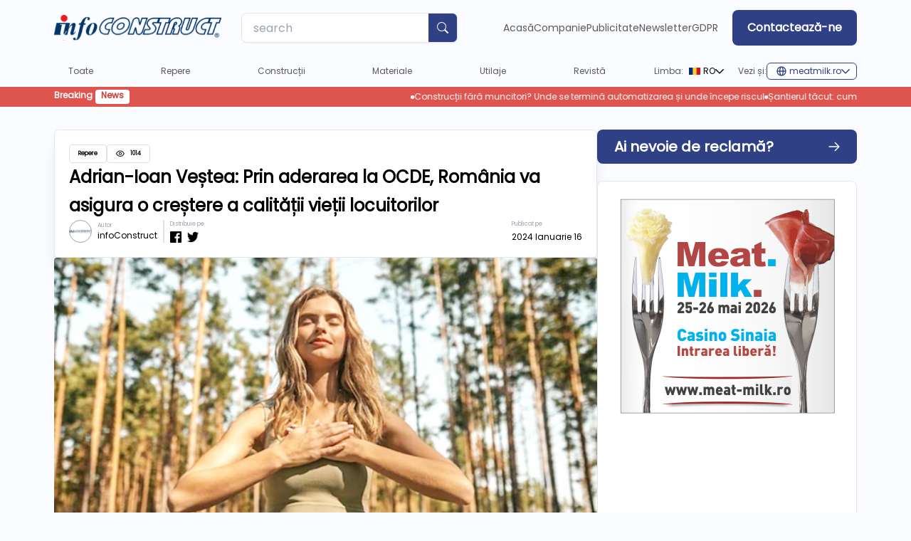

--- FILE ---
content_type: text/html; charset=utf-8
request_url: https://www.google.com/recaptcha/api2/aframe
body_size: 269
content:
<!DOCTYPE HTML><html><head><meta http-equiv="content-type" content="text/html; charset=UTF-8"></head><body><script nonce="--b8XfMC5yFYPeEb0xOXzQ">/** Anti-fraud and anti-abuse applications only. See google.com/recaptcha */ try{var clients={'sodar':'https://pagead2.googlesyndication.com/pagead/sodar?'};window.addEventListener("message",function(a){try{if(a.source===window.parent){var b=JSON.parse(a.data);var c=clients[b['id']];if(c){var d=document.createElement('img');d.src=c+b['params']+'&rc='+(localStorage.getItem("rc::a")?sessionStorage.getItem("rc::b"):"");window.document.body.appendChild(d);sessionStorage.setItem("rc::e",parseInt(sessionStorage.getItem("rc::e")||0)+1);localStorage.setItem("rc::h",'1769504946843');}}}catch(b){}});window.parent.postMessage("_grecaptcha_ready", "*");}catch(b){}</script></body></html>

--- FILE ---
content_type: text/css; charset=utf-8
request_url: https://infoconstruct.ro/_nuxt/Slider.8e1f2e6c.css
body_size: -451
content:
.app-content[data-v-18d99561]{max-width:1600px}


--- FILE ---
content_type: text/css; charset=utf-8
request_url: https://infoconstruct.ro/_nuxt/_...slug_.0e6b301d.css
body_size: -403
content:
.editor-js-block[data-v-d610790b]{background-color:transparent}


--- FILE ---
content_type: text/css; charset=utf-8
request_url: https://infoconstruct.ro/_nuxt/default.137c871b.css
body_size: 474
content:
.scroll-to-top{align-items:center;animation:fade-in .5s ease-in-out;background-color:#2f4184;border-radius:15%;bottom:20px;color:#fff;cursor:pointer;display:flex;font-size:20px;height:50px;justify-content:center;position:fixed;right:20px;width:50px}.scroll-to-top:hover{background-color:#3f66d1}.scroll-to-top svg,.scroll-to-top:hover svg{fill:#fff}@keyframes fade-in{0%{opacity:0;transform:translateY(20px)}to{opacity:1;transform:translateY(0)}}.fade-enter-active,.fade-leave-active{transition:opacity .5s ease-in-out,transform .5s ease-in-out}.fade-enter,.fade-leave-to{opacity:0;transform:translateY(20px)}.others[data-v-fdacf2a1]{outline-width:0}input#hs-trailing-button-add-on-with-icon[data-v-fdacf2a1]{box-shadow:none;outline:none}.menuitem[data-v-f65d8e31]{font-family:Poppins-Regular,serif;position:relative}.active[data-v-f65d8e31]:after{border-radius:10px;border-top:4px solid #2f4184;bottom:-10px;content:" ";height:5px;left:0;position:absolute;width:100%}.active a[data-v-f65d8e31]{color:#2f4184;font-weight:700}.select[data-v-bd94050a]{position:relative}.select-btn[data-v-bd94050a]{background-color:#ccc;cursor:pointer;padding:10px}.select-dropdown[data-v-bd94050a]{background-color:#fff;border:1px solid #ccc;border-radius:4px;border-top:none;box-shadow:0 2px 4px #0003;left:-23px;list-style:none;margin:0;padding:0;position:absolute;top:170%;z-index:1000}.select-dropdown li[data-v-bd94050a]{cursor:pointer;padding:10px}.select-dropdown li[data-v-bd94050a]:hover{background-color:#f2f2f2}.scrollableContainer[data-v-8a6b36d0]{animation:crawl-8a6b36d0 15s linear infinite}.scrollableMenu[data-v-8a6b36d0]{align-items:center;display:inline-flex;gap:.5rem}.scrollableMenu[data-v-8a6b36d0]:before{background-color:#fff;border-radius:50%;content:" ";display:inline-block;height:5px;width:5px}@keyframes crawl-8a6b36d0{0%{transform:translate(100%)}to{transform:translate(-100%)}}.overlay[data-v-8a6b36d0]{align-items:start;background-color:#00000080;height:200vh;justify-content:center;left:0;position:fixed;top:0;width:100%;z-index:100000}.search-container[data-v-8a6b36d0]{align-items:center;background-color:#fff;display:flex;flex-direction:row;justify-content:center;padding:20px;z-index:1000000}.search-container input[data-v-8a6b36d0]{margin-right:10px}.search-container button[data-v-8a6b36d0]{margin-left:10px}@media (max-width:640px){.swap[data-v-c60aa353]{display:flex;flex-direction:column}.swap1[data-v-c60aa353]{order:2}.swap2[data-v-c60aa353]{order:1}}@media (max-width:385px){.gridcol1[data-v-c60aa353]{grid-template-columns:repeat(1,minmax(0,1fr))}}.w-100[data-v-2595a55e]{max-width:100%;width:100%}


--- FILE ---
content_type: text/css; charset=utf-8
request_url: https://infoconstruct.ro/_nuxt/publicitate.478d5da7.css
body_size: -366
content:
ul[data-v-2aaebcc5]{list-style-type:disc}


--- FILE ---
content_type: text/css; charset=utf-8
request_url: https://infoconstruct.ro/_nuxt/CarouselControls.5915ebc6.css
body_size: 34
content:
.card-bg-image[data-v-76dfb4ef]{background-image:url(../assets/img/homepage.jpg)}.card-bg-image[data-v-76dfb4ef],.card-bg-image2[data-v-76dfb4ef]{background-position:50%;background-size:cover}.card-bg-image2[data-v-76dfb4ef]{background-image:url(../assets/img/conf.jpg)}.carousel-indicators[data-v-d97b4713]{bottom:1.5em;left:50%;position:absolute;transform:translate(-50%);z-index:2}.carousel-indicator-item[data-v-d97b4713]{background:#fff;border:none;border-radius:10%;cursor:pointer;height:5px;margin:.2em;opacity:.5;width:40px}.active[data-v-d97b4713]{opacity:1}.carousel-item[data-v-e241af47]{bottom:0;left:0;position:absolute;right:0;top:0}.slide-in-enter-active[data-v-e241af47],.slide-in-leave-active[data-v-e241af47],.slide-out-enter-active[data-v-e241af47],.slide-out-leave-active[data-v-e241af47]{transition:all 1s ease-in-out}.slide-in-enter-from[data-v-e241af47]{transform:translate(-100%)}.slide-in-leave-to[data-v-e241af47],.slide-out-enter-from[data-v-e241af47]{transform:translate(100%)}.slide-out-leave-to[data-v-e241af47]{transform:translate(-100%)}.card-bg-image[data-v-e241af47]{background-position:50%;background-size:cover}.carousel-control[data-v-63f73293]{border:none;color:#f3f3f3;cursor:pointer;display:inline-block;height:50px;position:absolute;top:calc(50% - 25px)}.left40[data-v-63f73293]{left:40px}.right40[data-v-63f73293]{right:40px}.move[data-v-63f73293]{transition:transform .25s}.move[data-v-63f73293]:hover{transform:translate(10px)}.move2[data-v-63f73293]{transition:transform .25s}.move2[data-v-63f73293]:hover{transform:translate(-10px)}


--- FILE ---
content_type: text/css; charset=utf-8
request_url: https://infoconstruct.ro/_nuxt/companie.1f840041.css
body_size: -307
content:
ul[data-v-41157c45]{list-style-type:disc}


--- FILE ---
content_type: text/css; charset=utf-8
request_url: https://infoconstruct.ro/_nuxt/gdpr.183a62db.css
body_size: -444
content:
ul[data-v-3632ff80]{list-style-type:disc}


--- FILE ---
content_type: text/css; charset=utf-8
request_url: https://infoconstruct.ro/_nuxt/_...edition_.f2411508.css
body_size: -168
content:
@keyframes swing-left-fwd-f026b5e6{0%{transform:rotateY(0)}50%{transform:rotateY(-90deg)}to{transform:rotateY(-180deg)}}@keyframes swing-left-rev-f026b5e6{0%{transform:rotateY(-180deg)}to{transform:rotateY(0)}}.fwd[data-v-f026b5e6]{animation:swing-left-fwd-f026b5e6 .4s cubic-bezier(.25,.46,.45,.94) both}.rev[data-v-f026b5e6]{animation:swing-left-rev-f026b5e6 .4s cubic-bezier(.25,.46,.45,.94) both}.element[data-v-f026b5e6]{transform-origin:left top}ul[data-v-f072fff3]{list-style-type:disc}ol[data-v-f072fff3]{list-style-type:none;padding-left:0}ol li[data-v-f072fff3]:before{color:#000;color:var(--bullet-color,#000);content:"\25a0";display:inline-block;margin-left:-1em;width:1em}


--- FILE ---
content_type: application/javascript; charset=utf-8
request_url: https://infoconstruct.ro/_nuxt/Slider.98d99511.js
body_size: 495
content:
import{_ as M}from"./_plugin-vue_export-helper.c27b6911.js";import{M as W,r as s,P as A,N as B,a3 as I,a4 as N,C as j,o as y,f as _,O as u,u as e,l as x,I as d,F as C,m as E,B as L}from"./entry.7f447deb.js";const R={__name:"Slider",props:{items:{type:Array,default:()=>[]},scrollRatio:{type:Number,default:()=>1},itemGap:{type:Number,default:()=>16},justifyItems:{type:String,default:"justify"},width:{type:String,default:"full"},center:{type:String,default:"center"},overflows:{type:String,default:"hidden"},z:{type:String}},setup(c){const f=c,{items:g,scrollRatio:v,itemGap:n,justifyItems:S,width:b,overflows:k,z}=W(f),t=s(0),a=s(),l=s(1),i=s(2),r=async function(){i.value=a.value.firstChild.scrollWidth,l.value=a.value.clientWidth,t.value=Math.min(i.value-l.value,t.value)};A(async function(){l.value=a.value.clientWidth,i.value=a.value.scrollWidth,window.addEventListener("resize",r),B(()=>f.items.length,()=>{r()})}),I(function(){window.removeEventListener("resize",r)});function p(){a.value&&(t.value=Math.max(0,t.value-l.value*v.value-n.value))}function h(){a.value&&(t.value=Math.min(i.value-l.value,t.value+l.value*v.value+n.value))}return(o,D)=>{const w=N("touch");return j((y(),_("div",{class:"relative flex h-full w-full",style:d({display:"-webkit-box","-webkit-box-pack":c.center})},[u(o.$slots,"previous",{action:p,show:e(t)},void 0,!0),x("div",{ref_key:"container",ref:a,style:d({width:`${e(b)}`,"overflow-y":`${e(k)}`}),class:L(["flex h-full w-full flex-row",e(l)===e(i)?"":"overflow-x-hidden"])},[x("div",{class:"h-full w-full duration-500",style:d({transform:`translate(${-e(t)}px)`,display:"-webkit-box",gap:`${e(n)}px`,"-webkit-box-pack":e(S),"z-index":e(z)})},[(y(!0),_(C,null,E(e(g),($,m)=>u(o.$slots,"item",{key:"category-"+m,index:m,category:$,width:e(l),widthAll:e(i)},void 0,!0)),128))],4)],6),u(o.$slots,"next",{action:h,show:e(a)&&e(t)<e(i)-e(l)},void 0,!0)],4)),[[w,h,"swipe",{left:!0}],[w,p,"swipe",{right:!0}]])}}},O=M(R,[["__scopeId","data-v-18d99561"]]);export{O as S};


--- FILE ---
content_type: application/javascript; charset=utf-8
request_url: https://infoconstruct.ro/_nuxt/CarouselControls.vue.07b7b4da.js
body_size: -67
content:
import{_ as n}from"./_plugin-vue_export-helper.c27b6911.js";import{o as s,f as t,F as a,m as c,B as r}from"./entry.7f447deb.js";const l={emits:["switch"],props:["total","currentIndex"]},i={class:"carousel-indicators"},u=["onClick"];function d(o,p,_,v,m,f){return s(),t("div",i,[(s(!0),t(a,null,c(_.total,(g,e)=>(s(),t("button",{class:r(["carousel-indicator-item",{active:_.currentIndex===e}]),key:e,onClick:h=>o.$emit("switch",e)},null,10,u))),128))])}const C=n(l,[["render",d],["__scopeId","data-v-d97b4713"]]);const x=""+globalThis.__publicAssetsURL("assets/svg/chevron-left.svg"),k=""+globalThis.__publicAssetsURL("assets/svg/chevron-right.svg");export{x as _,k as a,C as b};


--- FILE ---
content_type: image/svg+xml
request_url: https://infoconstruct.ro/_nuxt/search.88627107.svg
body_size: -97
content:
<svg width="18" height="18" viewBox="0 0 18 18" fill="none" xmlns="http://www.w3.org/2000/svg">
<path fill-rule="evenodd" clip-rule="evenodd" d="M7.75159 0.666992C3.83953 0.666992 0.668213 3.83831 0.668213 7.75033C0.668213 11.6623 3.83953 14.8337 7.75159 14.8337C9.40692 14.8337 10.9307 14.265 12.1363 13.3137L16.1563 17.3337C16.4818 17.6591 17.0094 17.6591 17.3349 17.3337C17.6603 17.0082 17.6603 16.4806 17.3349 16.1552L13.3148 12.1352C14.2663 10.9294 14.8349 9.40574 14.8349 7.75033C14.8349 3.83831 11.6636 0.666992 7.75159 0.666992ZM2.33488 7.75033C2.33488 4.75878 4.76 2.33366 7.75159 2.33366C10.7431 2.33366 13.1683 4.75878 13.1683 7.75033C13.1683 9.24633 12.5628 10.5993 11.5817 11.5805C10.6006 12.5617 9.24759 13.167 7.75159 13.167C4.76 13.167 2.33488 10.7419 2.33488 7.75033Z" fill="#222222"/>
</svg>


--- FILE ---
content_type: image/svg+xml
request_url: https://infoconstruct.ro/_nuxt/burger.d9aa7560.svg
body_size: -256
content:
<svg width="18" height="12" viewBox="0 0 18 12" fill="none" xmlns="http://www.w3.org/2000/svg">
<path d="M0 1C0 0.44772 0.44772 0 1 0H17C17.5523 0 18 0.44772 18 1C18 1.55229 17.5523 2 17 2H1C0.44772 2 0 1.55229 0 1Z" fill="#222222"/>
<path d="M1 5C0.44772 5 0 5.4477 0 6C0 6.5522 0.44772 7 1 7H17C17.5523 7 18 6.5522 18 6C18 5.4477 17.5523 5 17 5H1Z" fill="#222222"/>
<path d="M0 11C0 10.4477 0.44772 10 1 10H17C17.5523 10 18 10.4477 18 11C18 11.5523 17.5523 12 17 12H1C0.44772 12 0 11.5523 0 11Z" fill="#222222"/>
</svg>


--- FILE ---
content_type: image/svg+xml
request_url: https://infoconstruct.ro/_nuxt/xblue.d0fa8b4d.svg
body_size: 46
content:
<svg width="14" height="14" viewBox="0 0 14 14" fill="none" xmlns="http://www.w3.org/2000/svg">
<path d="M11.7154 1.10736C12.0408 0.781926 12.5685 0.781918 12.8939 1.10736C13.2193 1.43279 13.2193 1.96043 12.8939 2.28587L8.17984 6.99996L12.8939 11.714C13.2193 12.0394 13.2193 12.567 12.8939 12.8925C12.5685 13.2179 12.0408 13.2179 11.7154 12.8925L7.00134 8.17846L2.28734 12.8925C2.28225 12.8975 2.27712 12.9025 2.27194 12.9075C1.94546 13.2178 1.42918 13.2128 1.10883 12.8925C0.864752 12.6484 0.803727 12.2905 0.925769 11.9896C0.966444 11.8893 1.02747 11.7953 1.10883 11.714L5.82284 6.99996L1.10883 2.28591C0.783386 1.96048 0.783386 1.43283 1.10883 1.1074C1.43426 0.781959 1.9619 0.781959 2.28734 1.1074L7.00134 5.82138L11.7154 1.10736Z" fill="#2f4184"/>
</svg>


--- FILE ---
content_type: application/javascript; charset=utf-8
request_url: https://infoconstruct.ro/_nuxt/structuredData.c131b0dd.js
body_size: 2032
content:
const e={ro:{indexDesc:"Cu o experienţă din 1997 în domeniul presei specializate, compania noastră este una dintre cele mai mari agenții de publicitate din România.",revista:"Revistă",revistaDesc:"Fii la curent cu cele mai recente știri și tendințe din industria cărnii și lactatelor cu revista noastră cuprinzătoare. De la noutățile din ferme până la tehnologiile din industrie, acoperim totul cu reportaje detaliate și analize informative.",conferinta:"Conferință",conferintaDesc:"Alătură-te nouă la conferința noastră anuală, unde liderii și experții din industrie se adună pentru a-și împărtăși cunoștințele și pentru a discuta despre viitorul domeniului lor. Nu rata această ocazie de a face networking și de a învăța de la cei mai buni.",emisiune:"Emisiune TV",emisiuneDesc:"Stai la curent cu cele mai importante probleme din industria cărnii și lactatelor prin emisiunea noastră TV săptămânală. Paneliștii noștri experți oferă perspective diverse și comentarii antrenante care te vor informa și distra.",companie:"Companie",companieDesc:"Află mai multe despre agenția noastră de publicitate și despre serviciile pe care le oferim pentru a ajuta afacerile să crească și să aibă succes. Cu decenii de experiență și o echipă talentată de profesioniști, suntem alegerea preferată pentru companii de toate dimensiunile.",publicitate:"Publicitate",publicitateDesc:"Promovează-ți brandul și ajunge la audiența ta țintă cu soluțiile noastre eficiente de publicitate. De la print la digital, oferim o varietate de opțiuni pentru a te face remarcat și a-ți atinge obiectivele de marketing.",newsletter:"Newsletter",newsletterDesc:"Înscrie-te la newsletter-ul nostru pentru a primi actualizări regulate despre cele mai recente știri, evenimente și tendințe din industria cărnii și lactatelor. Conținutul nostru selectat cu grijă te va ține informat și implicat, fără a-ți umple inbox-ul.",gdpr:"GDPR",gdprDesc:"Luăm confidențialitatea ta în serios și ne angajăm să respectăm Regulamentul General privind Protecția Datelor (GDPR) al UE. Află mai multe despre politicile noastre de protecție a datelor și despre modul în care îți păstrăm informațiile personale în siguranță.",termeni:"Termeni & Conditiii",termeniDesc:"Site-ul nostru funcționează conform unui set de termeni și condiții care guvernează utilizarea conținutului și serviciilor noastre. Te rugăm să citești cu atenție această pagină înainte de a continua să navighezi pe site-ul nostru.",cookie:"Politica de cookie-uri",cookieDesc:"Folosim cookie-uri pentru a îmbunătăți experiența ta de navigare și a personaliza conținutul și anunțurile. Află mai multe despre politica noastră de cookies și cum poți gestiona preferințele tale.",contact:"Contact",contactDesc:"Contactați-ne dacă aveți întrebări, comentarii sau feedback. Echipa noastră prietenoasă și bine informată este întotdeauna pregătită să vă ajute.",contactPackage:"Contact Pachet",contactPackageDesc:"Interesat de colaborarea cu noi? Verificați pachetele noastre pentru a afla mai multe despre serviciile noastre și despre modul în care vă putem ajuta afacerea să fie de succes."},en:{indexDesc:"With an experience since 1997 in the specialized press field, our company is one of the largest advertising agencies in Romania.",revista:"Magazine",revistaDesc:"Stay up-to-date with the latest news and trends in the meat and dairy industry with our comprehensive magazine. From farm news to industry technology we cover it all with in-depth reporting and insightful analysis.",conferinta:"Conference",conferintaDesc:"Join us for our annual conference, where industry leaders and experts come together to share their insights and discuss the future of their field. Don't miss out on this opportunity to network and learn from the best.",emisiune:"TV Show",emisiuneDesc:"Tune in to our weekly TV show for a lively discussion of the week's most pressing issues in the meat & milk industry. Our expert panelists provide diverse perspectives and engaging commentary that will keep you informed and entertained.",companie:"Company",companieDesc:"Learn more about our advertising agency and the services we offer to help businesses grow and succeed. With decades of experience and a talented team of professionals, we are the go-to choice for companies of all sizes.",publicitate:"Advertisement",publicitateDesc:"Promote your brand and reach your target audience with our effective advertising solutions. From print to digital, we offer a variety of options to help you get noticed and achieve your marketing goals.",newsletter:"Newsletter",newsletterDesc:"Sign up for our newsletter to receive regular updates on the latest news, events, and trends in the meat & milk industry. Our curated content will keep you informed and engaged, without overwhelming your inbox.",gdpr:"GDPR",gdprDesc:"We take your privacy seriously and are committed to complying with the EU's General Data Protection Regulation (GDPR). Learn more about our data protection policies and how we keep your personal information safe.",termeni:"Terms & Conditions",termeniDesc:"Our website operates under a set of terms and conditions that govern your use of our content and services. Please read this page carefully before continuing to browse our site.",cookie:"Cookie Policy",cookieDesc:"We use cookies to enhance your browsing experience and personalize content and ads. Learn more about our cookie policy and how you can manage your preferences.",contact:"Contact",contactDesc:"Get in touch with us if you have any questions, comments, or feedback. Our friendly and knowledgeable team is always ready to assist you.",contactPackage:"Contact Packet",contactPackageDesc:"Interested in partnering with us? Check out our packets to learn more about our services and how we can help your business succeed."}};export{e as s};


--- FILE ---
content_type: image/svg+xml
request_url: https://infoconstruct.ro/_nuxt/x.a0890126.svg
body_size: -108
content:
<svg width="14" height="14" viewBox="0 0 14 14" fill="none" xmlns="http://www.w3.org/2000/svg">
<path d="M11.7159 1.10736C12.0413 0.781926 12.569 0.781918 12.8944 1.10736C13.2198 1.43279 13.2198 1.96043 12.8944 2.28587L8.18032 6.99996L12.8944 11.714C13.2198 12.0395 13.2198 12.567 12.8944 12.8925C12.569 13.218 12.0413 13.218 11.7159 12.8925L7.00182 8.17846L2.28783 12.8925C2.28274 12.8975 2.27761 12.9025 2.27242 12.9075C1.94595 13.2178 1.42967 13.2128 1.10932 12.8925C0.865241 12.6484 0.804215 12.2905 0.926257 11.9896C0.966932 11.8893 1.02796 11.7953 1.10932 11.714L5.82332 6.99996L1.10932 2.28591C0.783874 1.96048 0.783874 1.43283 1.10932 1.1074C1.43475 0.781959 1.96239 0.781959 2.28782 1.1074L7.00182 5.82146L11.7159 1.10736Z" fill="black"/>
</svg>


--- FILE ---
content_type: application/javascript; charset=utf-8
request_url: https://infoconstruct.ro/_nuxt/publicitate.a56c454f.js
body_size: 3076
content:
import{_ as b}from"./nuxt-link.253375b3.js";import{u as g}from"./composables.86ba0167.js";import{j as x,i as h,k as w,f as M,p as i,q as a,o as k,s,t as n,u as e,l as t,x as I,y}from"./entry.7f447deb.js";import"./nuxt-icon.vue.24b2734a.js";import{_ as m}from"./WhiteCard.ba96ff1a.js";import{g as d}from"./general.a43cbf17.js";import{_}from"./Info.7275cad6.js";import{_ as f}from"./CategorySpacer.7ca923fc.js";import{_ as p}from"./MiniPackages.9fdd8c80.js";import{s as v}from"./structuredData.c131b0dd.js";import{_ as E}from"./_plugin-vue_export-helper.c27b6911.js";const l=u=>(I("data-v-2aaebcc5"),u=u(),y(),u),C={class:"basis-[100%] text-xs lg:text-base px-6"},R={class:"mt-4"},T=l(()=>t("strong",{class:"text-blue-500 hover:text-blue-400"},"Top BRAND",-1)),A=l(()=>t("strong",{class:"text-blue-500 hover:text-blue-400"},"Meat.Milk.",-1)),P=l(()=>t("strong",{class:"text-blue-500 hover:text-blue-400"},"infoCONSTRUCT ",-1)),z=l(()=>t("strong",{class:"text-blue-500 hover:text-blue-400"},"infoALIMENT",-1)),S=l(()=>t("strong",{class:"text-blue-500 hover:text-blue-400"},"infoFERMA",-1)),N={class:"w-full h-auto border-b border-mercury-200"},O={class:"basis-[100%] font-bold text-base lg:text-[32px] px-6 pb-5 lg:leading-10"},D={class:"w-full h-auto border-b border-mercury-200 pb-5"},U={class:"basis-[100%] font-bold text-base lg:text-[32px] px-6 pb-2 lg:leading-10"},L={class:"flex flex-row lg:text-xl font-bold"},j={class:"flex flex-row lg:text-xl font-bold"},V={class:"w-full h-auto border-b border-mercury-200 pb-5"},B={class:"basis-[100%] font-bold text-base lg:text-[32px] px-6 pb-5"},F={class:"text-xs lg:text-xl font-normal px-6"},W=l(()=>t("span",{class:"flex flex-row lg:text-xl font-bold"}," Site - www.infoconstruct.ro ",-1)),K=l(()=>t("span",{class:"flex flex-row lg:text-xl font-bold"}," Newsletter ",-1)),G={__name:"publicitate",setup(u){x(),g();const{locale:r}=h(),{t:o}=h({messages:{en:{title:"Do you need advertising?",titledesc:"INFOGROUP MEDIA INVEST SRL will offer you the possibility to choose any of the communication and advertising channels below:",2:"- Magazine and expo-conference for specialists in the meat and dairy sectors",21:"- Magazine for sustainable technologies",22:"- Magazine for companies in the construction field",23:"- Magazine for companies in the food industry",24:"- Magazine for companies in the agro-zootechnical field",25:"- Expo-Conference dedicated to the food industry",invitatie:"infoGROUP invites you to participate in the 13th edition of the International Meat.Milk. Expo-Conference.",toate:"All editions of the show",about:"About the show",promo:"Website & newsletter promotions",contin:"Prices do not include advertising production.",promodesc:"Once a week we send to approximately 16,500 subscribers a newsletter containing the most important news, advertorials, special offers.",program:"The program of the show",vizibilitatea:"Enhance your brand visibility and company profile at the MEAT&MILK International EXPO Conference 2023.",promotion:"Meat.Milk. TV Show promotion packages",pachete:"International Expo-Conference Meat.Milk. - Promotion packages",participare:"International Expo-Conference Meat.Milk. - Participation packages",standard:"International Expo-Conference Meat.Milk. - Promotion packages STANDARD",premium:"International Expo-Conference Meat.Milk. - Promotion packages PREMIUM",reclama:"Advertisement in MEAT.MILK magazine.",contact:"Contact us",allpacks:"All participation packages include: conference folder, simultaneous translation services, premium product tastings in the B2B area, free access to the swimming pool, sauna, jacuzzi, and fitness room; free parking, and free Wi-Fi.",numere:"Previous numbers",vezi:"See all",who:"Who are we?",advtarif:"Advertising in infoCONSTRUCT magazine - Advertorial formats and rates",adv:"Advertorials",formate:"Advertising in infoCONSTRUCT magazine - Advertising formats and rates",speciale:"Specials",desc:"Our website is the main source of information in the field of construction, machinery, and utilities in Romania. We provide up-to-date news related to the construction industry, whether it's major projects, state-of-the-art equipment, or industry innovations. We are here to keep our readers informed about the latest developments.",desc2:"Our platform caters to investors, top managers, professionals in the construction industry, and specialists in related fields. We deliver relevant and efficient information four times a year, offering the necessary tools for effective promotion to companies in these industries. Additionally, we also cover the poultry sector, egg production, as well as investments in fish farming and aquaculture."},ro:{title:"Ai nevoie de reclamă?",titledesc:"INFOGROUP MEDIA INVEST SRL va oferă posibilitatea sa alegeti oricare dintre canalele de comunicare si publicitate de mai jos:",2:"– Revista si Expo-Conferinta dedicata sectoarelor de carne si lapte",21:"– Revista tehnologiilor sustenabile",22:"– Revista companiilor din domeniul constructiilor",23:"– Revista companiilor din domeniul alimentara",24:"– Revista companiilor din domeniul agro-zootehnic",25:"– Expo-Conferinta dedicată produselor din domeniul alimentar",invitatie:"infoGROUP vă invită să participați la cea de-a XIII-a ediție a Expo-Conferinței Internaționale Meat.Milk.",toate:"Toate edițiile emisiunii",about:"Despre emisiune",promo:"Promovari site & newsletter",participare:"Expo-Conferinta Internationala Meat.Milk. - Pachete de participare",standard:"Expo-Conferinta Internationala Meat.Milk. - Pachete de promovare STANDARD",premium:"Expo-Conferinta Internationala Meat.Milk. - Pachete de promovare PREMIUM",contin:"Prețurile nu conțin producția publicitară.",promodesc:"O dată pe săptămână trimitem către aproximativ 11.000 de abonați un newsletter care conține cele mai importante știri, advertoriale, oferte speciale.",program:"Programul emisiunii",promotion:"Promovare in cadrul emisiunii TV Meat.Milk.",pachete:"Expo-Conferinta Internationala Meat.Milk. - Pachete de promovare",allpacks:"Toate pachetele de participare includ: mapa conferintei, servicii de traducere simultana, degustari de produse premium in zona B2B, acces liber la piscina, sauna, jacuzzi si sala de fitness; parcare gratuita, wi-fi gratuit.",contact:"Contactează-ne",reclama:"Reclamă in revista MEAT.MILK.",vizibilitatea:"Imbunatatiti-va vizibilitatea brand-ului si profilul companiei dumneavoastra la EXPO Conferinta Internationala MEAT&MILK 2023.",descrierea:"Va invitam sa participati la EXPO Conferinta Internationala MEAT&MILK 2023.",numere:"Numerele precedente",vezi:"Vezi toate",advtarif:"Reclamă in revista infoCONSTRUCT - Formate de advertoriale si tarife",adv:"Advertoriale",formate:"Reclamă in revista infoCONSTRUCT - Formate reclame si tarife",speciale:"Speciale",who:"Cine suntem ?",desc:"Principala sursă de informații din domeniul construcțiilor, utilajelor și utilităților din România, website-ul nostru oferă știri de ultimă oră în legătură cu industria construcțiilor. Fie că este vorba despre proiecte majore, utilaje de ultimă generație sau inovații în domeniu, suntem aici pentru a ține cititorii noștri la curent cu cele mai recente dezvoltări.",desc2:"Platforma noastră se adresează investitorilor, managerilor de top, profesioniștilor din industria construcțiilor și specialiștilor din domeniile conexe. Livrăm informații relevante și eficiente de patru ori pe an, oferind companiilor din aceste industrii instrumentele necesare pentru promovarea eficientă. De asemenea, acoperim și sectorul avicol, producția de ouă, precum și investițiile în piscicultură și acvacultură."}}});return w({title:v[r.value].publicitate,meta:[{name:"description",content:v[r.value].publicitateDesc}]}),(X,$)=>{const c=b;return k(),M("div",null,[i(m,null,{title:a(()=>[s(n(e(o)("title")),1)]),content:a(()=>[t("h1",C,[s(n(e(o)("titledesc"))+" ",1),t("div",R,[t("li",null,[i(c,{target:"_blank",to:"https://www.topbrand.ro/"},{default:a(()=>[T]),_:1}),s(" "+n(e(o)("25")),1)]),t("li",null,[i(c,{target:"_blank",to:"https://www.meat-milk.ro/"},{default:a(()=>[A]),_:1}),s(" "+n(e(o)("2")),1)]),t("li",null,[i(c,{target:"_blank",to:"https://www.infoconstruct.ro/"},{default:a(()=>[P]),_:1}),s(" "+n(e(o)("22")),1)]),t("li",null,[i(c,{target:"_blank",to:"https://www.infoaliment.ro/"},{default:a(()=>[z]),_:1}),s(" "+n(e(o)("23")),1)]),t("li",null,[i(c,{target:"_blank",to:"https://www.infoferma.ro/"},{default:a(()=>[S]),_:1}),s(" "+n(e(o)("24")),1)])])])]),_:1}),i(m,null,{notitle:a(()=>[t("div",N,[t("h1",O,n(e(o)("formate")),1)]),i(_),i(p,{list:e(d).packages.formate[e(r)],class:"pb-5",type:"formate"},null,8,["list"])]),_:1}),i(m,null,{notitle:a(()=>[t("div",D,[t("h1",U,n(e(o)("advtarif")),1)]),i(_),i(f,{class:"w-full rounded-none"},{content:a(()=>[t("span",L,n(e(o)("adv")),1)]),_:1}),i(p,{list:e(d).packages.advertoriale[e(r)],type:"advertoriale"},null,8,["list"]),i(f,{class:"w-full rounded-none"},{content:a(()=>[t("span",j,n(e(o)("speciale")),1)]),_:1}),i(p,{list:e(d).packages.speciale[e(r)],type:"speciale"},null,8,["list"])]),_:1}),i(m,null,{notitle:a(()=>[t("div",V,[t("h1",B,n(e(o)("promo")),1),t("h1",F,n(e(o)("promodesc")),1)]),i(_),i(f,{class:"w-full rounded-none"},{content:a(()=>[W]),_:1}),i(p,{list:e(d).packages.promovari[e(r)],type:"promovari"},null,8,["list"]),i(f,{class:"w-full rounded-none"},{content:a(()=>[K]),_:1}),i(p,{list:e(d).packages.newsletter[e(r)],type:"newsletter"},null,8,["list"])]),_:1})])}}},ne=E(G,[["__scopeId","data-v-2aaebcc5"]]);export{ne as default};


--- FILE ---
content_type: application/javascript; charset=utf-8
request_url: https://infoconstruct.ro/_nuxt/_...edition_.9ba41558.js
body_size: 122309
content:
var Ya=Object.defineProperty;var qa=(k,m,n)=>m in k?Ya(k,m,{enumerable:!0,configurable:!0,writable:!0,value:n}):k[m]=n;var yt=(k,m,n)=>(qa(k,typeof m!="symbol"?m+"":m,n),n),Dn=(k,m,n)=>{if(!m.has(k))throw TypeError("Cannot "+n)};var Le=(k,m,n)=>(Dn(k,m,"read from private field"),n?n.call(k):m.get(k)),at=(k,m,n)=>{if(m.has(k))throw TypeError("Cannot add the same private member more than once");m instanceof WeakSet?m.add(k):m.set(k,n)},it=(k,m,n,i)=>(Dn(k,m,"write to private field"),i?i.call(k,n):m.set(k,n),n),Gr=(k,m,n,i)=>({set _(p){it(k,m,p,n)},get _(){return Le(k,m,i)}});import{R as defineComponent,r as ref,P as onMounted,f as createElementBlock,i as useI18n,o as openBlock,l as createBaseVNode,p as createVNode,q as withCtx,s as createTextVNode,t as toDisplayString,u as unref,S as getAugmentedNamespace,U as commonjsGlobal,V as onBeforeUnmount,W as nextTick,F as Fragment,m as renderList,B as normalizeClass,I as normalizeStyle,C as withDirectives,J as vShow,j as useWebsiteStore,z as useRoute,k as useHead,O as renderSlot,c as createBlock,x as pushScopeId,y as popScopeId}from"./entry.7f447deb.js";import{_ as __nuxt_component_0$1}from"./nuxt-link.253375b3.js";import{_ as _sfc_main$3}from"./nuxt-icon.vue.24b2734a.js";import{u as useLocalePath}from"./composables.86ba0167.js";import{g as general}from"./general.a43cbf17.js";import{_ as _sfc_main$5}from"./WhiteCard.ba96ff1a.js";import{_ as _sfc_main$6}from"./CategorySpacer.7ca923fc.js";import{_ as _sfc_main$7}from"./Info.7275cad6.js";import{_ as _sfc_main$8}from"./MiniPackages.9fdd8c80.js";import{_ as _sfc_main$4}from"./UpDown.2e84f221.js";import{_ as _export_sfc}from"./_plugin-vue_export-helper.c27b6911.js";import{S as Slider}from"./Slider.98d99511.js";import{s as structuredData}from"./structuredData.c131b0dd.js";const __nuxt_component_0=defineComponent({name:"ClientOnly",inheritAttrs:!1,props:["fallback","placeholder","placeholderTag","fallbackTag"],setup(k,{slots:m,attrs:n}){const i=ref(!1);return onMounted(()=>{i.value=!0}),p=>{var R;if(i.value)return(R=m.default)==null?void 0:R.call(m);const _=m.fallback||m.placeholder;if(_)return _();const x=p.fallback||p.placeholder||"",T=p.fallbackTag||p.placeholderTag||"span";return createElementBlock(T,n,x)}}}),_imports_0="[data-uri]",_hoisted_1$2={class:"flex flex-wrap justify-center items-center h-full rounded-md gap-4 md:gap-6 my-6 md:w-[calc(50%_-_16px)] w-[calc(100%_-_0px)]"},_hoisted_2$2={class:"border rounded-md border-gray-200 px-2 justify-center items-center flex flex-col"},_hoisted_3$2=["src"],_hoisted_4$2={class:"px-5 pb-6 items-center w-full justify-between flex sm:flex-col-reverse sm:items-start xl:items-center xl:justify-between xl:flex-row md:mt-4"},_hoisted_5$1={class:"text-black text-xs md:text-[16px]"},_sfc_main$2={__name:"RevistaComponent",props:{magazine:{type:Object,default:()=>{}},maxwidth:{type:String,default:"100%"}},setup(k){const m=k,n=useLocalePath(),{locale:i}=useI18n(),{t:p}=useI18n({messages:{en:{rasfo:"Read",revista:"magazine"},ro:{rasfo:"Răsfoiește",revista:"revista"}}});return(_,x)=>{var t,r,u;const T=_sfc_main$3,R=__nuxt_component_0$1;return openBlock(),createElementBlock("div",_hoisted_1$2,[createBaseVNode("div",_hoisted_2$2,[createBaseVNode("img",{src:(t=m.magazine)==null?void 0:t.computed_image,class:"rounded-md p-5 m-5 w-[80%] lg:h-[500px] h-[300px]",style:{"object-fit":"cover"}},null,8,_hoisted_3$2),createBaseVNode("div",_hoisted_4$2,[createVNode(R,{class:"selectable-border up2 text-xs inline-block px-5 py-1.5 sm:mt-2 xl:mt-0 flex sm:w-full sm:justify-center xl:w-auto xl:justify-start mr-2",to:{path:unref(n)("/page/revista/"+((r=m.magazine)==null?void 0:r.id),unref(i))}},{default:withCtx(()=>[createTextVNode(toDisplayString(unref(p)("rasfo"))+" "+toDisplayString(unref(p)("revista"))+" ",1),createVNode(T,{name:"arrow",class:"inline pl-2 h-2.5"})]),_:1},8,["to"]),createBaseVNode("span",_hoisted_5$1,toDisplayString((u=m.magazine)==null?void 0:u.title),1)])])])}}};function commonjsRequire(k){throw new Error('Could not dynamically require "'+k+'". Please configure the dynamicRequireTargets or/and ignoreDynamicRequires option of @rollup/plugin-commonjs appropriately for this require call to work.')}var pdfExports={},pdf={get exports(){return pdfExports},set exports(k){pdfExports=k}};const __viteBrowserExternal={},__viteBrowserExternal$1=Object.freeze(Object.defineProperty({__proto__:null,default:__viteBrowserExternal},Symbol.toStringTag,{value:"Module"})),require$$7=getAugmentedNamespace(__viteBrowserExternal$1);var path2dPolyfill_min={},hasRequiredPath2dPolyfill_min;function requirePath2dPolyfill_min(){return hasRequiredPath2dPolyfill_min||(hasRequiredPath2dPolyfill_min=1,function(){function k(r,u,o){if(o||arguments.length===2)for(var f,c=0,s=u.length;c<s;c++)!f&&c in u||(f||(f=Array.prototype.slice.call(u,0,c)),f[c]=u[c]);return r.concat(f||Array.prototype.slice.call(u))}var m={a:7,c:6,h:1,l:2,m:2,q:4,s:4,t:2,v:1,z:0},n=/([astvzqmhlc])([^astvzqmhlc]*)/gi,i=/-?[0-9]*\.?[0-9]+(?:e[-+]?\d+)?/gi;function p(r){var u=[],o=String(r).trim();return o[0]!=="M"&&o[0]!=="m"||o.replace(n,function(f,c,s){var d=function(I){var S=I.match(i);return S?S.map(Number):[]}(s),h=c.toLowerCase(),E=c;if(h==="m"&&d.length>2&&(u.push(k([E],d.splice(0,2),!0)),h="l",E=E==="m"?"l":"L"),d.length<m[h])return"";for(u.push(k([E],d.splice(0,m[h]),!0));d.length>=m[h]&&d.length&&m[h];)u.push(k([E],d.splice(0,m[h]),!0));return""}),u}function _(r,u){var o=r.x*Math.cos(u)-r.y*Math.sin(u),f=r.y*Math.cos(u)+r.x*Math.sin(u);r.x=o,r.y=f}function x(r,u){r.x*=u,r.y*=u}var T=function(){function r(u){var o;this.commands=[],u&&u instanceof r?(o=this.commands).push.apply(o,u.commands):u&&(this.commands=p(u))}return r.prototype.addPath=function(u){var o;u&&u instanceof r&&(o=this.commands).push.apply(o,u.commands)},r.prototype.moveTo=function(u,o){this.commands.push(["M",u,o])},r.prototype.lineTo=function(u,o){this.commands.push(["L",u,o])},r.prototype.arc=function(u,o,f,c,s,d){this.commands.push(["AC",u,o,f,c,s,!!d])},r.prototype.arcTo=function(u,o,f,c,s){this.commands.push(["AT",u,o,f,c,s])},r.prototype.ellipse=function(u,o,f,c,s,d,h,E){this.commands.push(["E",u,o,f,c,s,d,h,!!E])},r.prototype.closePath=function(){this.commands.push(["Z"])},r.prototype.bezierCurveTo=function(u,o,f,c,s,d){this.commands.push(["C",u,o,f,c,s,d])},r.prototype.quadraticCurveTo=function(u,o,f,c){this.commands.push(["Q",u,o,f,c])},r.prototype.rect=function(u,o,f,c){this.commands.push(["R",u,o,f,c])},r.prototype.roundRect=function(u,o,f,c,s){s===void 0?this.commands.push(["RR",u,o,f,c,0]):this.commands.push(["RR",u,o,f,c,s])},r}();function R(r,u){var o,f,c,s,d,h,E,I,S,l,g,A,M,C,L,j,ee,fe,te,ie,re,Y,X,se,$=0,O=0,W=null,N=null,y=null,b=null,F=null,z=null;r.beginPath();for(var V=0;V<u.length;++V){(fe=u[V][0])!=="S"&&fe!=="s"&&fe!=="C"&&fe!=="c"&&(W=null,N=null),fe!=="T"&&fe!=="t"&&fe!=="Q"&&fe!=="q"&&(y=null,b=null);var D=void 0;switch(fe){case"m":case"M":D=u[V],fe==="m"?($+=D[1],O+=D[2]):($=D[1],O=D[2]),fe!=="M"&&F||(F={x:$,y:O}),r.moveTo($,O);break;case"l":$+=(D=u[V])[1],O+=D[2],r.lineTo($,O);break;case"L":$=(D=u[V])[1],O=D[2],r.lineTo($,O);break;case"H":$=(D=u[V])[1],r.lineTo($,O);break;case"h":$+=(D=u[V])[1],r.lineTo($,O);break;case"V":O=(D=u[V])[1],r.lineTo($,O);break;case"v":O+=(D=u[V])[1],r.lineTo($,O);break;case"a":case"A":if(D=u[V],z===null)throw new Error("This should never happen");fe==="a"?($+=D[6],O+=D[7]):($=D[6],O=D[7]),C=D[1],L=D[2],E=D[3]*Math.PI/180,c=!!D[4],s=!!D[5],d={x:$,y:O},_(h={x:(z.x-d.x)/2,y:(z.y-d.y)/2},-E),(I=h.x*h.x/(C*C)+h.y*h.y/(L*L))>1&&(C*=I=Math.sqrt(I),L*=I),S=C*C*L*L,l=C*C*h.y*h.y+L*L*h.x*h.x,x(te={x:C*h.y/L,y:-L*h.x/C},s!==c?Math.sqrt((S-l)/l)||0:-Math.sqrt((S-l)/l)||0),f=Math.atan2((h.y-te.y)/L,(h.x-te.x)/C),o=Math.atan2(-(h.y+te.y)/L,-(h.x+te.x)/C),_(te,E),Y=te,X=(d.x+z.x)/2,se=(d.y+z.y)/2,Y.x+=X,Y.y+=se,r.save(),r.translate(te.x,te.y),r.rotate(E),r.scale(C,L),r.arc(0,0,1,f,o,!s),r.restore();break;case"C":W=(D=u[V])[3],N=D[4],$=D[5],O=D[6],r.bezierCurveTo(D[1],D[2],W,N,$,O);break;case"c":D=u[V],r.bezierCurveTo(D[1]+$,D[2]+O,D[3]+$,D[4]+O,D[5]+$,D[6]+O),W=D[3]+$,N=D[4]+O,$+=D[5],O+=D[6];break;case"S":D=u[V],W!==null&&N!==null||(W=$,N=O),r.bezierCurveTo(2*$-W,2*O-N,D[1],D[2],D[3],D[4]),W=D[1],N=D[2],$=D[3],O=D[4];break;case"s":D=u[V],W!==null&&N!==null||(W=$,N=O),r.bezierCurveTo(2*$-W,2*O-N,D[1]+$,D[2]+O,D[3]+$,D[4]+O),W=D[1]+$,N=D[2]+O,$+=D[3],O+=D[4];break;case"Q":y=(D=u[V])[1],b=D[2],$=D[3],O=D[4],r.quadraticCurveTo(y,b,$,O);break;case"q":y=(D=u[V])[1]+$,b=D[2]+O,$+=D[3],O+=D[4],r.quadraticCurveTo(y,b,$,O);break;case"T":y!==null&&b!==null||(y=$,b=O),y=2*$-y,b=2*O-b,$=(D=u[V])[1],O=D[2],r.quadraticCurveTo(y,b,$,O);break;case"t":y!==null&&b!==null||(y=$,b=O),y=2*$-y,b=2*O-b,$+=(D=u[V])[1],O+=D[2],r.quadraticCurveTo(y,b,$,O);break;case"z":case"Z":F&&($=F.x,O=F.y),F=null,r.closePath();break;case"AC":$=(D=u[V])[1],O=D[2],M=D[3],f=D[4],o=D[5],ie=D[6],r.arc($,O,M,f,o,ie);break;case"AT":g=(D=u[V])[1],A=D[2],$=D[3],O=D[4],M=D[5],r.arcTo(g,A,$,O,M);break;case"E":$=(D=u[V])[1],O=D[2],C=D[3],L=D[4],E=D[5],f=D[6],o=D[7],ie=D[8],r.save(),r.translate($,O),r.rotate(E),r.scale(C,L),r.arc(0,0,1,f,o,ie),r.restore();break;case"R":$=(D=u[V])[1],O=D[2],j=D[3],ee=D[4],F={x:$,y:O},r.rect($,O,j,ee);break;case"RR":$=(D=u[V])[1],O=D[2],j=D[3],ee=D[4],re=D[5],F={x:$,y:O},r.roundRect($,O,j,ee,re)}z?(z.x=$,z.y=O):z={x:$,y:O}}}function t(r,u,o,f,c){var s=this;if(c===void 0&&(c=0),typeof c=="number"&&(c=[c]),Array.isArray(c)){if(c.length===0||c.length>4)throw new RangeError("Failed to execute 'roundRect' on '".concat(this.constructor.name,"': ").concat(c.length," radii provided. Between one and four radii are necessary."));if(c.forEach(function(l){if(l<0)throw new RangeError("Failed to execute 'roundRect' on '".concat(s.constructor.name,"': Radius value ").concat(l," is negative."))}),c.length===1&&c[0]===0)return this.rect(r,u,o,f);var d,h,E,I=Math.min(o,f)/2,S=d=h=E=Math.min(I,c[0]);c.length===2&&(d=E=Math.min(I,c[1])),c.length===3&&(d=E=Math.min(I,c[1]),h=Math.min(I,c[2])),c.length===4&&(d=Math.min(I,c[1]),h=Math.min(I,c[2]),E=Math.min(I,c[3])),this.moveTo(r,u+f-E),this.arcTo(r,u,r+S,u,S),this.arcTo(r+o,u,r+o,u+d,d),this.arcTo(r+o,u+f,r+o-h,u+f,h),this.arcTo(r,u+f,r,u+f-E,E),this.moveTo(r,u)}}(function(r){if(r&&r.CanvasRenderingContext2D&&!r.Path2D){var u=r.CanvasRenderingContext2D,o=u.prototype.fill,f=u.prototype.stroke,c=u.prototype.isPointInPath;u.prototype.fill=function(){for(var s=[],d=0;d<arguments.length;d++)s[d]=arguments[d];if(!(s[0]instanceof T))return E=s[0]||"nonzero",o.apply(this,[E]);var h=s[0],E=s[1]||"nonzero";R(this,h.commands),o.apply(this,[E])},u.prototype.stroke=function(s){s&&R(this,s.commands),f.apply(this)},u.prototype.isPointInPath=function(){for(var s=[],d=0;d<arguments.length;d++)s[d]=arguments[d];if(s[0]instanceof T){var h=s[0],E=s[1],I=s[2],S=s[3]||"nonzero";return R(this,h.commands),c.apply(this,[E,I,S])}return c.apply(this,s)},r.Path2D=T}})(window),function(r){if(r&&r.CanvasRenderingContext2D){var u=r.CanvasRenderingContext2D,o=r.Path2D;u&&!u.prototype.roundRect&&(u.prototype.roundRect=t),o&&!o.prototype.roundRect&&(o.prototype.roundRect=t)}}(window)}()),path2dPolyfill_min}var ponyfillExports={},ponyfill={get exports(){return ponyfillExports},set exports(k){ponyfillExports=k}},hasRequiredPonyfill;function requirePonyfill(){return hasRequiredPonyfill||(hasRequiredPonyfill=1,function(k,m){(function(n,i){i(m)})(commonjsGlobal,function(n){var i=typeof Symbol=="function"&&typeof Symbol.iterator=="symbol"?Symbol:function(e){return"Symbol("+e+")"};function p(){}function _(){if(typeof self<"u")return self;if(typeof window<"u")return window;if(typeof commonjsGlobal<"u")return commonjsGlobal}var x=_();function T(e){return typeof e=="object"&&e!==null||typeof e=="function"}var R=p,t=Promise,r=Promise.prototype.then,u=Promise.resolve.bind(t),o=Promise.reject.bind(t);function f(e){return new t(e)}function c(e){return u(e)}function s(e){return o(e)}function d(e,a,w){return r.call(e,a,w)}function h(e,a,w){d(d(e,a,w),void 0,R)}function E(e,a){h(e,a)}function I(e,a){h(e,void 0,a)}function S(e,a,w){return d(e,a,w)}function l(e){d(e,void 0,R)}var g=function(){var e=x&&x.queueMicrotask;if(typeof e=="function")return e;var a=c(void 0);return function(w){return d(a,w)}}();function A(e,a,w){if(typeof e!="function")throw new TypeError("Argument is not a function");return Function.prototype.apply.call(e,a,w)}function M(e,a,w){try{return c(A(e,a,w))}catch(H){return s(H)}}var C=16384,L=function(){function e(){this._cursor=0,this._size=0,this._front={_elements:[],_next:void 0},this._back=this._front,this._cursor=0,this._size=0}return Object.defineProperty(e.prototype,"length",{get:function(){return this._size},enumerable:!1,configurable:!0}),e.prototype.push=function(a){var w=this._back,H=w;w._elements.length===C-1&&(H={_elements:[],_next:void 0}),w._elements.push(a),H!==w&&(this._back=H,w._next=H),++this._size},e.prototype.shift=function(){var a=this._front,w=a,H=this._cursor,ue=H+1,ye=a._elements,xe=ye[H];return ue===C&&(w=a._next,ue=0),--this._size,this._cursor=ue,a!==w&&(this._front=w),ye[H]=void 0,xe},e.prototype.forEach=function(a){for(var w=this._cursor,H=this._front,ue=H._elements;(w!==ue.length||H._next!==void 0)&&!(w===ue.length&&(H=H._next,ue=H._elements,w=0,ue.length===0));)a(ue[w]),++w},e.prototype.peek=function(){var a=this._front,w=this._cursor;return a._elements[w]},e}();function j(e,a){e._ownerReadableStream=a,a._reader=e,a._state==="readable"?ie(e):a._state==="closed"?Y(e):re(e,a._storedError)}function ee(e,a){var w=e._ownerReadableStream;return vt(w,a)}function fe(e){e._ownerReadableStream._state==="readable"?X(e,new TypeError("Reader was released and can no longer be used to monitor the stream's closedness")):se(e,new TypeError("Reader was released and can no longer be used to monitor the stream's closedness")),e._ownerReadableStream._reader=void 0,e._ownerReadableStream=void 0}function te(e){return new TypeError("Cannot "+e+" a stream using a released reader")}function ie(e){e._closedPromise=f(function(a,w){e._closedPromise_resolve=a,e._closedPromise_reject=w})}function re(e,a){ie(e),X(e,a)}function Y(e){ie(e),$(e)}function X(e,a){e._closedPromise_reject!==void 0&&(l(e._closedPromise),e._closedPromise_reject(a),e._closedPromise_resolve=void 0,e._closedPromise_reject=void 0)}function se(e,a){re(e,a)}function $(e){e._closedPromise_resolve!==void 0&&(e._closedPromise_resolve(void 0),e._closedPromise_resolve=void 0,e._closedPromise_reject=void 0)}var O=i("[[AbortSteps]]"),W=i("[[ErrorSteps]]"),N=i("[[CancelSteps]]"),y=i("[[PullSteps]]"),b=Number.isFinite||function(e){return typeof e=="number"&&isFinite(e)},F=Math.trunc||function(e){return e<0?Math.ceil(e):Math.floor(e)};function z(e){return typeof e=="object"||typeof e=="function"}function V(e,a){if(e!==void 0&&!z(e))throw new TypeError(a+" is not an object.")}function D(e,a){if(typeof e!="function")throw new TypeError(a+" is not a function.")}function q(e){return typeof e=="object"&&e!==null||typeof e=="function"}function Q(e,a){if(!q(e))throw new TypeError(a+" is not an object.")}function de(e,a,w){if(e===void 0)throw new TypeError("Parameter "+a+" is required in '"+w+"'.")}function oe(e,a,w){if(e===void 0)throw new TypeError(a+" is required in '"+w+"'.")}function ve(e){return Number(e)}function ae(e){return e===0?0:e}function v(e){return ae(F(e))}function P(e,a){var w=0,H=Number.MAX_SAFE_INTEGER,ue=Number(e);if(ue=ae(ue),!b(ue))throw new TypeError(a+" is not a finite number");if(ue=v(ue),ue<w||ue>H)throw new TypeError(a+" is outside the accepted range of "+w+" to "+H+", inclusive");return!b(ue)||ue===0?0:ue}function B(e,a){if(!kt(e))throw new TypeError(a+" is not a ReadableStream.")}function U(e){return new Ce(e)}function G(e,a){e._reader._readRequests.push(a)}function ne(e,a,w){var H=e._reader,ue=H._readRequests.shift();w?ue._closeSteps():ue._chunkSteps(a)}function me(e){return e._reader._readRequests.length}function ce(e){var a=e._reader;return!(a===void 0||!ge(a))}var Ce=function(){function e(a){if(de(a,1,"ReadableStreamDefaultReader"),B(a,"First parameter"),Mt(a))throw new TypeError("This stream has already been locked for exclusive reading by another reader");j(this,a),this._readRequests=new L}return Object.defineProperty(e.prototype,"closed",{get:function(){return ge(this)?this._closedPromise:s(Pe("closed"))},enumerable:!1,configurable:!0}),e.prototype.cancel=function(a){return a===void 0&&(a=void 0),ge(this)?this._ownerReadableStream===void 0?s(te("cancel")):ee(this,a):s(Pe("cancel"))},e.prototype.read=function(){if(!ge(this))return s(Pe("read"));if(this._ownerReadableStream===void 0)return s(te("read from"));var a,w,H=f(function(ye,xe){a=ye,w=xe}),ue={_chunkSteps:function(ye){return a({value:ye,done:!1})},_closeSteps:function(){return a({value:void 0,done:!0})},_errorSteps:function(ye){return w(ye)}};return we(this,ue),H},e.prototype.releaseLock=function(){if(!ge(this))throw Pe("releaseLock");if(this._ownerReadableStream!==void 0){if(this._readRequests.length>0)throw new TypeError("Tried to release a reader lock when that reader has pending read() calls un-settled");fe(this)}},e}();Object.defineProperties(Ce.prototype,{cancel:{enumerable:!0},read:{enumerable:!0},releaseLock:{enumerable:!0},closed:{enumerable:!0}}),typeof i.toStringTag=="symbol"&&Object.defineProperty(Ce.prototype,i.toStringTag,{value:"ReadableStreamDefaultReader",configurable:!0});function ge(e){return!T(e)||!Object.prototype.hasOwnProperty.call(e,"_readRequests")?!1:e instanceof Ce}function we(e,a){var w=e._ownerReadableStream;w._disturbed=!0,w._state==="closed"?a._closeSteps():w._state==="errored"?a._errorSteps(w._storedError):w._readableStreamController[y](a)}function Pe(e){return new TypeError("ReadableStreamDefaultReader.prototype."+e+" can only be used on a ReadableStreamDefaultReader")}var Te,ke;typeof i.asyncIterator=="symbol"&&(ke=(Te={},Te[i.asyncIterator]=function(){return this},Te),Object.defineProperty(ke,i.asyncIterator,{enumerable:!1}));var $e=function(){function e(a,w){this._ongoingPromise=void 0,this._isFinished=!1,this._reader=a,this._preventCancel=w}return e.prototype.next=function(){var a=this,w=function(){return a._nextSteps()};return this._ongoingPromise=this._ongoingPromise?S(this._ongoingPromise,w,w):w(),this._ongoingPromise},e.prototype.return=function(a){var w=this,H=function(){return w._returnSteps(a)};return this._ongoingPromise?S(this._ongoingPromise,H,H):H()},e.prototype._nextSteps=function(){var a=this;if(this._isFinished)return Promise.resolve({value:void 0,done:!0});var w=this._reader;if(w._ownerReadableStream===void 0)return s(te("iterate"));var H,ue,ye=f(function(Fe,ze){H=Fe,ue=ze}),xe={_chunkSteps:function(Fe){a._ongoingPromise=void 0,g(function(){return H({value:Fe,done:!1})})},_closeSteps:function(){a._ongoingPromise=void 0,a._isFinished=!0,fe(w),H({value:void 0,done:!0})},_errorSteps:function(Fe){a._ongoingPromise=void 0,a._isFinished=!0,fe(w),ue(Fe)}};return we(w,xe),ye},e.prototype._returnSteps=function(a){if(this._isFinished)return Promise.resolve({value:a,done:!0});this._isFinished=!0;var w=this._reader;if(w._ownerReadableStream===void 0)return s(te("finish iterating"));if(!this._preventCancel){var H=ee(w,a);return fe(w),S(H,function(){return{value:a,done:!0}})}return fe(w),c({value:a,done:!0})},e}(),Ue={next:function(){return le(this)?this._asyncIteratorImpl.next():s(J("next"))},return:function(e){return le(this)?this._asyncIteratorImpl.return(e):s(J("return"))}};ke!==void 0&&Object.setPrototypeOf(Ue,ke);function he(e,a){var w=U(e),H=new $e(w,a),ue=Object.create(Ue);return ue._asyncIteratorImpl=H,ue}function le(e){if(!T(e)||!Object.prototype.hasOwnProperty.call(e,"_asyncIteratorImpl"))return!1;try{return e._asyncIteratorImpl instanceof $e}catch{return!1}}function J(e){return new TypeError("ReadableStreamAsyncIterator."+e+" can only be used on a ReadableSteamAsyncIterator")}var Ee=Number.isNaN||function(e){return e!==e};function Me(e){return e.slice()}function Ye(e,a,w,H,ue){new Uint8Array(e).set(new Uint8Array(w,H,ue),a)}function Je(e){return e}function be(e){return!1}function Ne(e,a,w){if(e.slice)return e.slice(a,w);var H=w-a,ue=new ArrayBuffer(H);return Ye(ue,0,e,a,H),ue}function Ae(e){return!(typeof e!="number"||Ee(e)||e<0)}function K(e){var a=Ne(e.buffer,e.byteOffset,e.byteOffset+e.byteLength);return new Uint8Array(a)}function Se(e){var a=e._queue.shift();return e._queueTotalSize-=a.size,e._queueTotalSize<0&&(e._queueTotalSize=0),a.value}function Ie(e,a,w){if(!Ae(w)||w===1/0)throw new RangeError("Size must be a finite, non-NaN, non-negative number.");e._queue.push({value:a,size:w}),e._queueTotalSize+=w}function Re(e){var a=e._queue.peek();return a.value}function We(e){e._queue=new L,e._queueTotalSize=0}var pe=function(){function e(){throw new TypeError("Illegal constructor")}return Object.defineProperty(e.prototype,"view",{get:function(){if(!De(this))throw Pr("view");return this._view},enumerable:!1,configurable:!0}),e.prototype.respond=function(a){if(!De(this))throw Pr("respond");if(de(a,1,"respond"),a=P(a,"First parameter"),this._associatedReadableByteStreamController===void 0)throw new TypeError("This BYOB request has been invalidated");be(this._view.buffer),ar(this._associatedReadableByteStreamController,a)},e.prototype.respondWithNewView=function(a){if(!De(this))throw Pr("respondWithNewView");if(de(a,1,"respondWithNewView"),!ArrayBuffer.isView(a))throw new TypeError("You can only respond with array buffer views");if(this._associatedReadableByteStreamController===void 0)throw new TypeError("This BYOB request has been invalidated");be(a.buffer),ir(this._associatedReadableByteStreamController,a)},e}();Object.defineProperties(pe.prototype,{respond:{enumerable:!0},respondWithNewView:{enumerable:!0},view:{enumerable:!0}}),typeof i.toStringTag=="symbol"&&Object.defineProperty(pe.prototype,i.toStringTag,{value:"ReadableStreamBYOBRequest",configurable:!0});var Z=function(){function e(){throw new TypeError("Illegal constructor")}return Object.defineProperty(e.prototype,"byobRequest",{get:function(){if(!_e(this))throw Xt("byobRequest");return Wt(this)},enumerable:!1,configurable:!0}),Object.defineProperty(e.prototype,"desiredSize",{get:function(){if(!_e(this))throw Xt("desiredSize");return Hr(this)},enumerable:!1,configurable:!0}),e.prototype.close=function(){if(!_e(this))throw Xt("close");if(this._closeRequested)throw new TypeError("The stream has already been closed; do not close it again!");var a=this._controlledReadableByteStream._state;if(a!=="readable")throw new TypeError("The stream (in "+a+" state) is not in the readable state and cannot be closed");St(this)},e.prototype.enqueue=function(a){if(!_e(this))throw Xt("enqueue");if(de(a,1,"enqueue"),!ArrayBuffer.isView(a))throw new TypeError("chunk must be an array buffer view");if(a.byteLength===0)throw new TypeError("chunk must have non-zero byteLength");if(a.buffer.byteLength===0)throw new TypeError("chunk's buffer must have non-zero byteLength");if(this._closeRequested)throw new TypeError("stream is closed or draining");var w=this._controlledReadableByteStream._state;if(w!=="readable")throw new TypeError("The stream (in "+w+" state) is not in the readable state and cannot be enqueued to");xt(this,a)},e.prototype.error=function(a){if(a===void 0&&(a=void 0),!_e(this))throw Xt("error");ct(this,a)},e.prototype[N]=function(a){Ve(this),We(this);var w=this._cancelAlgorithm(a);return Et(this),w},e.prototype[y]=function(a){var w=this._controlledReadableByteStream;if(this._queueTotalSize>0){var H=this._queue.shift();this._queueTotalSize-=H.byteLength,tt(this);var ue=new Uint8Array(H.buffer,H.byteOffset,H.byteLength);a._chunkSteps(ue);return}var ye=this._autoAllocateChunkSize;if(ye!==void 0){var xe=void 0;try{xe=new ArrayBuffer(ye)}catch(ze){a._errorSteps(ze);return}var Fe={buffer:xe,bufferByteLength:ye,byteOffset:0,byteLength:ye,bytesFilled:0,elementSize:1,viewConstructor:Uint8Array,readerType:"default"};this._pendingPullIntos.push(Fe)}G(w,a),Oe(this)},e}();Object.defineProperties(Z.prototype,{close:{enumerable:!0},enqueue:{enumerable:!0},error:{enumerable:!0},byobRequest:{enumerable:!0},desiredSize:{enumerable:!0}}),typeof i.toStringTag=="symbol"&&Object.defineProperty(Z.prototype,i.toStringTag,{value:"ReadableByteStreamController",configurable:!0});function _e(e){return!T(e)||!Object.prototype.hasOwnProperty.call(e,"_controlledReadableByteStream")?!1:e instanceof Z}function De(e){return!T(e)||!Object.prototype.hasOwnProperty.call(e,"_associatedReadableByteStreamController")?!1:e instanceof pe}function Oe(e){var a=Bt(e);if(a){if(e._pulling){e._pullAgain=!0;return}e._pulling=!0;var w=e._pullAlgorithm();h(w,function(){e._pulling=!1,e._pullAgain&&(e._pullAgain=!1,Oe(e))},function(H){ct(e,H)})}}function Ve(e){Qe(e),e._pendingPullIntos=new L}function Be(e,a){var w=!1;e._state==="closed"&&(w=!0);var H=Ge(a);a.readerType==="default"?ne(e,H,w):Bn(e,H,w)}function Ge(e){var a=e.bytesFilled,w=e.elementSize;return new e.viewConstructor(e.buffer,e.byteOffset,a/w)}function He(e,a,w,H){e._queue.push({buffer:a,byteOffset:w,byteLength:H}),e._queueTotalSize+=H}function et(e,a){var w=a.elementSize,H=a.bytesFilled-a.bytesFilled%w,ue=Math.min(e._queueTotalSize,a.byteLength-a.bytesFilled),ye=a.bytesFilled+ue,xe=ye-ye%w,Fe=ue,ze=!1;xe>H&&(Fe=xe-a.bytesFilled,ze=!0);for(var Xe=e._queue;Fe>0;){var qe=Xe.peek(),Ke=Math.min(Fe,qe.byteLength),ot=a.byteOffset+a.bytesFilled;Ye(a.buffer,ot,qe.buffer,qe.byteOffset,Ke),qe.byteLength===Ke?Xe.shift():(qe.byteOffset+=Ke,qe.byteLength-=Ke),e._queueTotalSize-=Ke,st(e,Ke,a),Fe-=Ke}return ze}function st(e,a,w){w.bytesFilled+=a}function tt(e){e._queueTotalSize===0&&e._closeRequested?(Et(e),tr(e._controlledReadableByteStream)):Oe(e)}function Qe(e){e._byobRequest!==null&&(e._byobRequest._associatedReadableByteStreamController=void 0,e._byobRequest._view=null,e._byobRequest=null)}function dt(e){for(;e._pendingPullIntos.length>0;){if(e._queueTotalSize===0)return;var a=e._pendingPullIntos.peek();et(e,a)&&(gt(e),Be(e._controlledReadableByteStream,a))}}function ht(e,a,w){var H=e._controlledReadableByteStream,ue=1;a.constructor!==DataView&&(ue=a.constructor.BYTES_PER_ELEMENT);var ye=a.constructor,xe=a.buffer,Fe={buffer:xe,bufferByteLength:xe.byteLength,byteOffset:a.byteOffset,byteLength:a.byteLength,bytesFilled:0,elementSize:ue,viewConstructor:ye,readerType:"byob"};if(e._pendingPullIntos.length>0){e._pendingPullIntos.push(Fe),qr(H,w);return}if(H._state==="closed"){var ze=new ye(Fe.buffer,Fe.byteOffset,0);w._closeSteps(ze);return}if(e._queueTotalSize>0){if(et(e,Fe)){var Xe=Ge(Fe);tt(e),w._chunkSteps(Xe);return}if(e._closeRequested){var qe=new TypeError("Insufficient bytes to fill elements in the given buffer");ct(e,qe),w._errorSteps(qe);return}}e._pendingPullIntos.push(Fe),qr(H,w),Oe(e)}function pt(e,a){var w=e._controlledReadableByteStream;if(Rr(w))for(;Kr(w)>0;){var H=gt(e);Be(w,H)}}function mt(e,a,w){if(st(e,a,w),!(w.bytesFilled<w.elementSize)){gt(e);var H=w.bytesFilled%w.elementSize;if(H>0){var ue=w.byteOffset+w.bytesFilled,ye=Ne(w.buffer,ue-H,ue);He(e,ye,0,ye.byteLength)}w.bytesFilled-=H,Be(e._controlledReadableByteStream,w),dt(e)}}function lt(e,a){var w=e._pendingPullIntos.peek();Qe(e);var H=e._controlledReadableByteStream._state;H==="closed"?pt(e):mt(e,a,w),Oe(e)}function gt(e){var a=e._pendingPullIntos.shift();return a}function Bt(e){var a=e._controlledReadableByteStream;if(a._state!=="readable"||e._closeRequested||!e._started)return!1;if(ce(a)&&me(a)>0||Rr(a)&&Kr(a)>0)return!0;var w=Hr(e);return w>0}function Et(e){e._pullAlgorithm=void 0,e._cancelAlgorithm=void 0}function St(e){var a=e._controlledReadableByteStream;if(!(e._closeRequested||a._state!=="readable")){if(e._queueTotalSize>0){e._closeRequested=!0;return}if(e._pendingPullIntos.length>0){var w=e._pendingPullIntos.peek();if(w.bytesFilled>0){var H=new TypeError("Insufficient bytes to fill elements in the given buffer");throw ct(e,H),H}}Et(e),tr(a)}}function xt(e,a){var w=e._controlledReadableByteStream;if(!(e._closeRequested||w._state!=="readable")){var H=a.buffer,ue=a.byteOffset,ye=a.byteLength,xe=H;if(e._pendingPullIntos.length>0){var Fe=e._pendingPullIntos.peek();be(Fe.buffer),Fe.buffer=Fe.buffer}if(Qe(e),ce(w))if(me(w)===0)He(e,xe,ue,ye);else{e._pendingPullIntos.length>0&&gt(e);var ze=new Uint8Array(xe,ue,ye);ne(w,ze,!1)}else Rr(w)?(He(e,xe,ue,ye),dt(e)):He(e,xe,ue,ye);Oe(e)}}function ct(e,a){var w=e._controlledReadableByteStream;w._state==="readable"&&(Ve(e),We(e),Et(e),_n(w,a))}function Wt(e){if(e._byobRequest===null&&e._pendingPullIntos.length>0){var a=e._pendingPullIntos.peek(),w=new Uint8Array(a.buffer,a.byteOffset+a.bytesFilled,a.byteLength-a.bytesFilled),H=Object.create(pe.prototype);Nn(H,e,w),e._byobRequest=H}return e._byobRequest}function Hr(e){var a=e._controlledReadableByteStream._state;return a==="errored"?null:a==="closed"?0:e._strategyHWM-e._queueTotalSize}function ar(e,a){var w=e._pendingPullIntos.peek(),H=e._controlledReadableByteStream._state;if(H==="closed"){if(a!==0)throw new TypeError("bytesWritten must be 0 when calling respond() on a closed stream")}else{if(a===0)throw new TypeError("bytesWritten must be greater than 0 when calling respond() on a readable stream");if(w.bytesFilled+a>w.byteLength)throw new RangeError("bytesWritten out of range")}w.buffer=w.buffer,lt(e,a)}function ir(e,a){var w=e._pendingPullIntos.peek(),H=e._controlledReadableByteStream._state;if(H==="closed"){if(a.byteLength!==0)throw new TypeError("The view's length must be 0 when calling respondWithNewView() on a closed stream")}else if(a.byteLength===0)throw new TypeError("The view's length must be greater than 0 when calling respondWithNewView() on a readable stream");if(w.byteOffset+w.bytesFilled!==a.byteOffset)throw new RangeError("The region specified by view does not match byobRequest");if(w.bufferByteLength!==a.buffer.byteLength)throw new RangeError("The buffer of view has different capacity than byobRequest");if(w.bytesFilled+a.byteLength>w.byteLength)throw new RangeError("The region specified by view is larger than byobRequest");var ue=a.byteLength;w.buffer=a.buffer,lt(e,ue)}function Xr(e,a,w,H,ue,ye,xe){a._controlledReadableByteStream=e,a._pullAgain=!1,a._pulling=!1,a._byobRequest=null,a._queue=a._queueTotalSize=void 0,We(a),a._closeRequested=!1,a._started=!1,a._strategyHWM=ye,a._pullAlgorithm=H,a._cancelAlgorithm=ue,a._autoAllocateChunkSize=xe,a._pendingPullIntos=new L,e._readableStreamController=a;var Fe=w();h(c(Fe),function(){a._started=!0,Oe(a)},function(ze){ct(a,ze)})}function Ln(e,a,w){var H=Object.create(Z.prototype),ue=function(){},ye=function(){return c(void 0)},xe=function(){return c(void 0)};a.start!==void 0&&(ue=function(){return a.start(H)}),a.pull!==void 0&&(ye=function(){return a.pull(H)}),a.cancel!==void 0&&(xe=function(ze){return a.cancel(ze)});var Fe=a.autoAllocateChunkSize;if(Fe===0)throw new TypeError("autoAllocateChunkSize must be greater than 0");Xr(e,H,ue,ye,xe,w,Fe)}function Nn(e,a,w){e._associatedReadableByteStreamController=a,e._view=w}function Pr(e){return new TypeError("ReadableStreamBYOBRequest.prototype."+e+" can only be used on a ReadableStreamBYOBRequest")}function Xt(e){return new TypeError("ReadableByteStreamController.prototype."+e+" can only be used on a ReadableByteStreamController")}function Yr(e){return new Yt(e)}function qr(e,a){e._reader._readIntoRequests.push(a)}function Bn(e,a,w){var H=e._reader,ue=H._readIntoRequests.shift();w?ue._closeSteps(a):ue._chunkSteps(a)}function Kr(e){return e._reader._readIntoRequests.length}function Rr(e){var a=e._reader;return!(a===void 0||!Ft(a))}var Yt=function(){function e(a){if(de(a,1,"ReadableStreamBYOBReader"),B(a,"First parameter"),Mt(a))throw new TypeError("This stream has already been locked for exclusive reading by another reader");if(!_e(a._readableStreamController))throw new TypeError("Cannot construct a ReadableStreamBYOBReader for a stream not constructed with a byte source");j(this,a),this._readIntoRequests=new L}return Object.defineProperty(e.prototype,"closed",{get:function(){return Ft(this)?this._closedPromise:s(sr("closed"))},enumerable:!1,configurable:!0}),e.prototype.cancel=function(a){return a===void 0&&(a=void 0),Ft(this)?this._ownerReadableStream===void 0?s(te("cancel")):ee(this,a):s(sr("cancel"))},e.prototype.read=function(a){if(!Ft(this))return s(sr("read"));if(!ArrayBuffer.isView(a))return s(new TypeError("view must be an array buffer view"));if(a.byteLength===0)return s(new TypeError("view must have non-zero byteLength"));if(a.buffer.byteLength===0)return s(new TypeError("view's buffer must have non-zero byteLength"));if(be(a.buffer),this._ownerReadableStream===void 0)return s(te("read from"));var w,H,ue=f(function(xe,Fe){w=xe,H=Fe}),ye={_chunkSteps:function(xe){return w({value:xe,done:!1})},_closeSteps:function(xe){return w({value:xe,done:!0})},_errorSteps:function(xe){return H(xe)}};return Qr(this,a,ye),ue},e.prototype.releaseLock=function(){if(!Ft(this))throw sr("releaseLock");if(this._ownerReadableStream!==void 0){if(this._readIntoRequests.length>0)throw new TypeError("Tried to release a reader lock when that reader has pending read() calls un-settled");fe(this)}},e}();Object.defineProperties(Yt.prototype,{cancel:{enumerable:!0},read:{enumerable:!0},releaseLock:{enumerable:!0},closed:{enumerable:!0}}),typeof i.toStringTag=="symbol"&&Object.defineProperty(Yt.prototype,i.toStringTag,{value:"ReadableStreamBYOBReader",configurable:!0});function Ft(e){return!T(e)||!Object.prototype.hasOwnProperty.call(e,"_readIntoRequests")?!1:e instanceof Yt}function Qr(e,a,w){var H=e._ownerReadableStream;H._disturbed=!0,H._state==="errored"?w._errorSteps(H._storedError):ht(H._readableStreamController,a,w)}function sr(e){return new TypeError("ReadableStreamBYOBReader.prototype."+e+" can only be used on a ReadableStreamBYOBReader")}function qt(e,a){var w=e.highWaterMark;if(w===void 0)return a;if(Ee(w)||w<0)throw new RangeError("Invalid highWaterMark");return w}function or(e){var a=e.size;return a||function(){return 1}}function lr(e,a){V(e,a);var w=e==null?void 0:e.highWaterMark,H=e==null?void 0:e.size;return{highWaterMark:w===void 0?void 0:ve(w),size:H===void 0?void 0:Wn(H,a+" has member 'size' that")}}function Wn(e,a){return D(e,a),function(w){return ve(e(w))}}function Un(e,a){V(e,a);var w=e==null?void 0:e.abort,H=e==null?void 0:e.close,ue=e==null?void 0:e.start,ye=e==null?void 0:e.type,xe=e==null?void 0:e.write;return{abort:w===void 0?void 0:jn(w,e,a+" has member 'abort' that"),close:H===void 0?void 0:Vn(H,e,a+" has member 'close' that"),start:ue===void 0?void 0:zn(ue,e,a+" has member 'start' that"),write:xe===void 0?void 0:$n(xe,e,a+" has member 'write' that"),type:ye}}function jn(e,a,w){return D(e,w),function(H){return M(e,a,[H])}}function Vn(e,a,w){return D(e,w),function(){return M(e,a,[])}}function zn(e,a,w){return D(e,w),function(H){return A(e,a,[H])}}function $n(e,a,w){return D(e,w),function(H,ue){return M(e,a,[H,ue])}}function Jr(e,a){if(!Ut(e))throw new TypeError(a+" is not a WritableStream.")}function Gn(e){if(typeof e!="object"||e===null)return!1;try{return typeof e.aborted=="boolean"}catch{return!1}}var Hn=typeof AbortController=="function";function Xn(){if(Hn)return new AbortController}var Kt=function(){function e(a,w){a===void 0&&(a={}),w===void 0&&(w={}),a===void 0?a=null:Q(a,"First parameter");var H=lr(w,"Second parameter"),ue=Un(a,"First parameter");en(this);var ye=ue.type;if(ye!==void 0)throw new RangeError("Invalid type is specified");var xe=or(H),Fe=qt(H,1);oa(this,ue,Fe,xe)}return Object.defineProperty(e.prototype,"locked",{get:function(){if(!Ut(this))throw fr("locked");return jt(this)},enumerable:!1,configurable:!0}),e.prototype.abort=function(a){return a===void 0&&(a=void 0),Ut(this)?jt(this)?s(new TypeError("Cannot abort a stream that already has a writer")):cr(this,a):s(fr("abort"))},e.prototype.close=function(){return Ut(this)?jt(this)?s(new TypeError("Cannot close a stream that already has a writer")):_t(this)?s(new TypeError("Cannot close an already-closing stream")):tn(this):s(fr("close"))},e.prototype.getWriter=function(){if(!Ut(this))throw fr("getWriter");return Zr(this)},e}();Object.defineProperties(Kt.prototype,{abort:{enumerable:!0},close:{enumerable:!0},getWriter:{enumerable:!0},locked:{enumerable:!0}}),typeof i.toStringTag=="symbol"&&Object.defineProperty(Kt.prototype,i.toStringTag,{value:"WritableStream",configurable:!0});function Zr(e){return new Qt(e)}function Yn(e,a,w,H,ue,ye){ue===void 0&&(ue=1),ye===void 0&&(ye=function(){return 1});var xe=Object.create(Kt.prototype);en(xe);var Fe=Object.create(Vt.prototype);return ln(xe,Fe,e,a,w,H,ue,ye),xe}function en(e){e._state="writable",e._storedError=void 0,e._writer=void 0,e._writableStreamController=void 0,e._writeRequests=new L,e._inFlightWriteRequest=void 0,e._closeRequest=void 0,e._inFlightCloseRequest=void 0,e._pendingAbortRequest=void 0,e._backpressure=!1}function Ut(e){return!T(e)||!Object.prototype.hasOwnProperty.call(e,"_writableStreamController")?!1:e instanceof Kt}function jt(e){return e._writer!==void 0}function cr(e,a){var w;if(e._state==="closed"||e._state==="errored")return c(void 0);e._writableStreamController._abortReason=a,(w=e._writableStreamController._abortController)===null||w===void 0||w.abort();var H=e._state;if(H==="closed"||H==="errored")return c(void 0);if(e._pendingAbortRequest!==void 0)return e._pendingAbortRequest._promise;var ue=!1;H==="erroring"&&(ue=!0,a=void 0);var ye=f(function(xe,Fe){e._pendingAbortRequest={_promise:void 0,_resolve:xe,_reject:Fe,_reason:a,_wasAlreadyErroring:ue}});return e._pendingAbortRequest._promise=ye,ue||Mr(e,a),ye}function tn(e){var a=e._state;if(a==="closed"||a==="errored")return s(new TypeError("The stream (in "+a+" state) is not in the writable state and cannot be closed"));var w=f(function(ue,ye){var xe={_resolve:ue,_reject:ye};e._closeRequest=xe}),H=e._writer;return H!==void 0&&e._backpressure&&a==="writable"&&Ur(H),la(e._writableStreamController),w}function qn(e){var a=f(function(w,H){var ue={_resolve:w,_reject:H};e._writeRequests.push(ue)});return a}function kr(e,a){var w=e._state;if(w==="writable"){Mr(e,a);return}Or(e)}function Mr(e,a){var w=e._writableStreamController;e._state="erroring",e._storedError=a;var H=e._writer;H!==void 0&&nn(H,a),!ea(e)&&w._started&&Or(e)}function Or(e){e._state="errored",e._writableStreamController[W]();var a=e._storedError;if(e._writeRequests.forEach(function(ue){ue._reject(a)}),e._writeRequests=new L,e._pendingAbortRequest===void 0){ur(e);return}var w=e._pendingAbortRequest;if(e._pendingAbortRequest=void 0,w._wasAlreadyErroring){w._reject(a),ur(e);return}var H=e._writableStreamController[O](w._reason);h(H,function(){w._resolve(),ur(e)},function(ue){w._reject(ue),ur(e)})}function Kn(e){e._inFlightWriteRequest._resolve(void 0),e._inFlightWriteRequest=void 0}function Qn(e,a){e._inFlightWriteRequest._reject(a),e._inFlightWriteRequest=void 0,kr(e,a)}function Jn(e){e._inFlightCloseRequest._resolve(void 0),e._inFlightCloseRequest=void 0;var a=e._state;a==="erroring"&&(e._storedError=void 0,e._pendingAbortRequest!==void 0&&(e._pendingAbortRequest._resolve(),e._pendingAbortRequest=void 0)),e._state="closed";var w=e._writer;w!==void 0&&hn(w)}function Zn(e,a){e._inFlightCloseRequest._reject(a),e._inFlightCloseRequest=void 0,e._pendingAbortRequest!==void 0&&(e._pendingAbortRequest._reject(a),e._pendingAbortRequest=void 0),kr(e,a)}function _t(e){return!(e._closeRequest===void 0&&e._inFlightCloseRequest===void 0)}function ea(e){return!(e._inFlightWriteRequest===void 0&&e._inFlightCloseRequest===void 0)}function ta(e){e._inFlightCloseRequest=e._closeRequest,e._closeRequest=void 0}function ra(e){e._inFlightWriteRequest=e._writeRequests.shift()}function ur(e){e._closeRequest!==void 0&&(e._closeRequest._reject(e._storedError),e._closeRequest=void 0);var a=e._writer;a!==void 0&&Br(a,e._storedError)}function Ir(e,a){var w=e._writer;w!==void 0&&a!==e._backpressure&&(a?ma(w):Ur(w)),e._backpressure=a}var Qt=function(){function e(a){if(de(a,1,"WritableStreamDefaultWriter"),Jr(a,"First parameter"),jt(a))throw new TypeError("This stream has already been locked for exclusive writing by another writer");this._ownerWritableStream=a,a._writer=this;var w=a._state;if(w==="writable")!_t(a)&&a._backpressure?mr(this):fn(this),pr(this);else if(w==="erroring")Wr(this,a._storedError),pr(this);else if(w==="closed")fn(this),fa(this);else{var H=a._storedError;Wr(this,H),dn(this,H)}}return Object.defineProperty(e.prototype,"closed",{get:function(){return Dt(this)?this._closedPromise:s(Lt("closed"))},enumerable:!1,configurable:!0}),Object.defineProperty(e.prototype,"desiredSize",{get:function(){if(!Dt(this))throw Lt("desiredSize");if(this._ownerWritableStream===void 0)throw Jt("desiredSize");return sa(this)},enumerable:!1,configurable:!0}),Object.defineProperty(e.prototype,"ready",{get:function(){return Dt(this)?this._readyPromise:s(Lt("ready"))},enumerable:!1,configurable:!0}),e.prototype.abort=function(a){return a===void 0&&(a=void 0),Dt(this)?this._ownerWritableStream===void 0?s(Jt("abort")):na(this,a):s(Lt("abort"))},e.prototype.close=function(){if(!Dt(this))return s(Lt("close"));var a=this._ownerWritableStream;return a===void 0?s(Jt("close")):_t(a)?s(new TypeError("Cannot close an already-closing stream")):rn(this)},e.prototype.releaseLock=function(){if(!Dt(this))throw Lt("releaseLock");var a=this._ownerWritableStream;a!==void 0&&an(this)},e.prototype.write=function(a){return a===void 0&&(a=void 0),Dt(this)?this._ownerWritableStream===void 0?s(Jt("write to")):sn(this,a):s(Lt("write"))},e}();Object.defineProperties(Qt.prototype,{abort:{enumerable:!0},close:{enumerable:!0},releaseLock:{enumerable:!0},write:{enumerable:!0},closed:{enumerable:!0},desiredSize:{enumerable:!0},ready:{enumerable:!0}}),typeof i.toStringTag=="symbol"&&Object.defineProperty(Qt.prototype,i.toStringTag,{value:"WritableStreamDefaultWriter",configurable:!0});function Dt(e){return!T(e)||!Object.prototype.hasOwnProperty.call(e,"_ownerWritableStream")?!1:e instanceof Qt}function na(e,a){var w=e._ownerWritableStream;return cr(w,a)}function rn(e){var a=e._ownerWritableStream;return tn(a)}function aa(e){var a=e._ownerWritableStream,w=a._state;return _t(a)||w==="closed"?c(void 0):w==="errored"?s(a._storedError):rn(e)}function ia(e,a){e._closedPromiseState==="pending"?Br(e,a):pa(e,a)}function nn(e,a){e._readyPromiseState==="pending"?pn(e,a):ga(e,a)}function sa(e){var a=e._ownerWritableStream,w=a._state;return w==="errored"||w==="erroring"?null:w==="closed"?0:cn(a._writableStreamController)}function an(e){var a=e._ownerWritableStream,w=new TypeError("Writer was released and can no longer be used to monitor the stream's closedness");nn(e,w),ia(e,w),a._writer=void 0,e._ownerWritableStream=void 0}function sn(e,a){var w=e._ownerWritableStream,H=w._writableStreamController,ue=ca(H,a);if(w!==e._ownerWritableStream)return s(Jt("write to"));var ye=w._state;if(ye==="errored")return s(w._storedError);if(_t(w)||ye==="closed")return s(new TypeError("The stream is closing or closed and cannot be written to"));if(ye==="erroring")return s(w._storedError);var xe=qn(w);return ua(H,a,ue),xe}var on={},Vt=function(){function e(){throw new TypeError("Illegal constructor")}return Object.defineProperty(e.prototype,"abortReason",{get:function(){if(!Fr(this))throw Nr("abortReason");return this._abortReason},enumerable:!1,configurable:!0}),Object.defineProperty(e.prototype,"signal",{get:function(){if(!Fr(this))throw Nr("signal");if(this._abortController===void 0)throw new TypeError("WritableStreamDefaultController.prototype.signal is not supported");return this._abortController.signal},enumerable:!1,configurable:!0}),e.prototype.error=function(a){if(a===void 0&&(a=void 0),!Fr(this))throw Nr("error");var w=this._controlledWritableStream._state;w==="writable"&&un(this,a)},e.prototype[O]=function(a){var w=this._abortAlgorithm(a);return dr(this),w},e.prototype[W]=function(){We(this)},e}();Object.defineProperties(Vt.prototype,{abortReason:{enumerable:!0},signal:{enumerable:!0},error:{enumerable:!0}}),typeof i.toStringTag=="symbol"&&Object.defineProperty(Vt.prototype,i.toStringTag,{value:"WritableStreamDefaultController",configurable:!0});function Fr(e){return!T(e)||!Object.prototype.hasOwnProperty.call(e,"_controlledWritableStream")?!1:e instanceof Vt}function ln(e,a,w,H,ue,ye,xe,Fe){a._controlledWritableStream=e,e._writableStreamController=a,a._queue=void 0,a._queueTotalSize=void 0,We(a),a._abortReason=void 0,a._abortController=Xn(),a._started=!1,a._strategySizeAlgorithm=Fe,a._strategyHWM=xe,a._writeAlgorithm=H,a._closeAlgorithm=ue,a._abortAlgorithm=ye;var ze=Lr(a);Ir(e,ze);var Xe=w(),qe=c(Xe);h(qe,function(){a._started=!0,hr(a)},function(Ke){a._started=!0,kr(e,Ke)})}function oa(e,a,w,H){var ue=Object.create(Vt.prototype),ye=function(){},xe=function(){return c(void 0)},Fe=function(){return c(void 0)},ze=function(){return c(void 0)};a.start!==void 0&&(ye=function(){return a.start(ue)}),a.write!==void 0&&(xe=function(Xe){return a.write(Xe,ue)}),a.close!==void 0&&(Fe=function(){return a.close()}),a.abort!==void 0&&(ze=function(Xe){return a.abort(Xe)}),ln(e,ue,ye,xe,Fe,ze,w,H)}function dr(e){e._writeAlgorithm=void 0,e._closeAlgorithm=void 0,e._abortAlgorithm=void 0,e._strategySizeAlgorithm=void 0}function la(e){Ie(e,on,0),hr(e)}function ca(e,a){try{return e._strategySizeAlgorithm(a)}catch(w){return Dr(e,w),1}}function cn(e){return e._strategyHWM-e._queueTotalSize}function ua(e,a,w){try{Ie(e,a,w)}catch(ye){Dr(e,ye);return}var H=e._controlledWritableStream;if(!_t(H)&&H._state==="writable"){var ue=Lr(e);Ir(H,ue)}hr(e)}function hr(e){var a=e._controlledWritableStream;if(e._started&&a._inFlightWriteRequest===void 0){var w=a._state;if(w==="erroring"){Or(a);return}if(e._queue.length!==0){var H=Re(e);H===on?da(e):ha(e,H)}}}function Dr(e,a){e._controlledWritableStream._state==="writable"&&un(e,a)}function da(e){var a=e._controlledWritableStream;ta(a),Se(e);var w=e._closeAlgorithm();dr(e),h(w,function(){Jn(a)},function(H){Zn(a,H)})}function ha(e,a){var w=e._controlledWritableStream;ra(w);var H=e._writeAlgorithm(a);h(H,function(){Kn(w);var ue=w._state;if(Se(e),!_t(w)&&ue==="writable"){var ye=Lr(e);Ir(w,ye)}hr(e)},function(ue){w._state==="writable"&&dr(e),Qn(w,ue)})}function Lr(e){var a=cn(e);return a<=0}function un(e,a){var w=e._controlledWritableStream;dr(e),Mr(w,a)}function fr(e){return new TypeError("WritableStream.prototype."+e+" can only be used on a WritableStream")}function Nr(e){return new TypeError("WritableStreamDefaultController.prototype."+e+" can only be used on a WritableStreamDefaultController")}function Lt(e){return new TypeError("WritableStreamDefaultWriter.prototype."+e+" can only be used on a WritableStreamDefaultWriter")}function Jt(e){return new TypeError("Cannot "+e+" a stream using a released writer")}function pr(e){e._closedPromise=f(function(a,w){e._closedPromise_resolve=a,e._closedPromise_reject=w,e._closedPromiseState="pending"})}function dn(e,a){pr(e),Br(e,a)}function fa(e){pr(e),hn(e)}function Br(e,a){e._closedPromise_reject!==void 0&&(l(e._closedPromise),e._closedPromise_reject(a),e._closedPromise_resolve=void 0,e._closedPromise_reject=void 0,e._closedPromiseState="rejected")}function pa(e,a){dn(e,a)}function hn(e){e._closedPromise_resolve!==void 0&&(e._closedPromise_resolve(void 0),e._closedPromise_resolve=void 0,e._closedPromise_reject=void 0,e._closedPromiseState="resolved")}function mr(e){e._readyPromise=f(function(a,w){e._readyPromise_resolve=a,e._readyPromise_reject=w}),e._readyPromiseState="pending"}function Wr(e,a){mr(e),pn(e,a)}function fn(e){mr(e),Ur(e)}function pn(e,a){e._readyPromise_reject!==void 0&&(l(e._readyPromise),e._readyPromise_reject(a),e._readyPromise_resolve=void 0,e._readyPromise_reject=void 0,e._readyPromiseState="rejected")}function ma(e){mr(e)}function ga(e,a){Wr(e,a)}function Ur(e){e._readyPromise_resolve!==void 0&&(e._readyPromise_resolve(void 0),e._readyPromise_resolve=void 0,e._readyPromise_reject=void 0,e._readyPromiseState="fulfilled")}var mn=typeof DOMException<"u"?DOMException:void 0;function va(e){if(!(typeof e=="function"||typeof e=="object"))return!1;try{return new e,!0}catch{return!1}}function ba(){var e=function(w,H){this.message=w||"",this.name=H||"Error",Error.captureStackTrace&&Error.captureStackTrace(this,this.constructor)};return e.prototype=Object.create(Error.prototype),Object.defineProperty(e.prototype,"constructor",{value:e,writable:!0,configurable:!0}),e}var ya=va(mn)?mn:ba();function gn(e,a,w,H,ue,ye){var xe=U(e),Fe=Zr(a);e._disturbed=!0;var ze=!1,Xe=c(void 0);return f(function(qe,Ke){var ot;if(ye!==void 0){if(ot=function(){var je=new ya("Aborted","AbortError"),Ze=[];H||Ze.push(function(){return a._state==="writable"?cr(a,je):c(void 0)}),ue||Ze.push(function(){return e._state==="readable"?vt(e,je):c(void 0)}),ft(function(){return Promise.all(Ze.map(function(nt){return nt()}))},!0,je)},ye.aborted){ot();return}ye.addEventListener("abort",ot)}function bt(){return f(function(je,Ze){function nt(Ct){Ct?je():d(Gt(),nt,Ze)}nt(!1)})}function Gt(){return ze?c(!0):d(Fe._readyPromise,function(){return f(function(je,Ze){we(xe,{_chunkSteps:function(nt){Xe=d(sn(Fe,nt),void 0,p),je(!1)},_closeSteps:function(){return je(!0)},_errorSteps:Ze})})})}if(ut(e,xe._closedPromise,function(je){H?Tt(!0,je):ft(function(){return cr(a,je)},!0,je)}),ut(a,Fe._closedPromise,function(je){ue?Tt(!0,je):ft(function(){return vt(e,je)},!0,je)}),wt(e,xe._closedPromise,function(){w?Tt():ft(function(){return aa(Fe)})}),_t(a)||a._state==="closed"){var Ot=new TypeError("the destination writable stream closed before all data could be piped to it");ue?Tt(!0,Ot):ft(function(){return vt(e,Ot)},!0,Ot)}l(bt());function At(){var je=Xe;return d(Xe,function(){return je!==Xe?At():void 0})}function ut(je,Ze,nt){je._state==="errored"?nt(je._storedError):I(Ze,nt)}function wt(je,Ze,nt){je._state==="closed"?nt():E(Ze,nt)}function ft(je,Ze,nt){if(ze)return;ze=!0,a._state==="writable"&&!_t(a)?E(At(),Ct):Ct();function Ct(){h(je(),function(){return rt(Ze,nt)},function(It){return rt(!0,It)})}}function Tt(je,Ze){ze||(ze=!0,a._state==="writable"&&!_t(a)?E(At(),function(){return rt(je,Ze)}):rt(je,Ze))}function rt(je,Ze){an(Fe),fe(xe),ye!==void 0&&ye.removeEventListener("abort",ot),je?Ke(Ze):qe(void 0)}})}var zt=function(){function e(){throw new TypeError("Illegal constructor")}return Object.defineProperty(e.prototype,"desiredSize",{get:function(){if(!gr(this))throw yr("desiredSize");return jr(this)},enumerable:!1,configurable:!0}),e.prototype.close=function(){if(!gr(this))throw yr("close");if(!$t(this))throw new TypeError("The stream is not in a state that permits close");er(this)},e.prototype.enqueue=function(a){if(a===void 0&&(a=void 0),!gr(this))throw yr("enqueue");if(!$t(this))throw new TypeError("The stream is not in a state that permits enqueue");return br(this,a)},e.prototype.error=function(a){if(a===void 0&&(a=void 0),!gr(this))throw yr("error");Pt(this,a)},e.prototype[N]=function(a){We(this);var w=this._cancelAlgorithm(a);return vr(this),w},e.prototype[y]=function(a){var w=this._controlledReadableStream;if(this._queue.length>0){var H=Se(this);this._closeRequested&&this._queue.length===0?(vr(this),tr(w)):Zt(this),a._chunkSteps(H)}else G(w,a),Zt(this)},e}();Object.defineProperties(zt.prototype,{close:{enumerable:!0},enqueue:{enumerable:!0},error:{enumerable:!0},desiredSize:{enumerable:!0}}),typeof i.toStringTag=="symbol"&&Object.defineProperty(zt.prototype,i.toStringTag,{value:"ReadableStreamDefaultController",configurable:!0});function gr(e){return!T(e)||!Object.prototype.hasOwnProperty.call(e,"_controlledReadableStream")?!1:e instanceof zt}function Zt(e){var a=vn(e);if(a){if(e._pulling){e._pullAgain=!0;return}e._pulling=!0;var w=e._pullAlgorithm();h(w,function(){e._pulling=!1,e._pullAgain&&(e._pullAgain=!1,Zt(e))},function(H){Pt(e,H)})}}function vn(e){var a=e._controlledReadableStream;if(!$t(e)||!e._started)return!1;if(Mt(a)&&me(a)>0)return!0;var w=jr(e);return w>0}function vr(e){e._pullAlgorithm=void 0,e._cancelAlgorithm=void 0,e._strategySizeAlgorithm=void 0}function er(e){if($t(e)){var a=e._controlledReadableStream;e._closeRequested=!0,e._queue.length===0&&(vr(e),tr(a))}}function br(e,a){if($t(e)){var w=e._controlledReadableStream;if(Mt(w)&&me(w)>0)ne(w,a,!1);else{var H=void 0;try{H=e._strategySizeAlgorithm(a)}catch(ue){throw Pt(e,ue),ue}try{Ie(e,a,H)}catch(ue){throw Pt(e,ue),ue}}Zt(e)}}function Pt(e,a){var w=e._controlledReadableStream;w._state==="readable"&&(We(e),vr(e),_n(w,a))}function jr(e){var a=e._controlledReadableStream._state;return a==="errored"?null:a==="closed"?0:e._strategyHWM-e._queueTotalSize}function Sa(e){return!vn(e)}function $t(e){var a=e._controlledReadableStream._state;return!e._closeRequested&&a==="readable"}function bn(e,a,w,H,ue,ye,xe){a._controlledReadableStream=e,a._queue=void 0,a._queueTotalSize=void 0,We(a),a._started=!1,a._closeRequested=!1,a._pullAgain=!1,a._pulling=!1,a._strategySizeAlgorithm=xe,a._strategyHWM=ye,a._pullAlgorithm=H,a._cancelAlgorithm=ue,e._readableStreamController=a;var Fe=w();h(c(Fe),function(){a._started=!0,Zt(a)},function(ze){Pt(a,ze)})}function _a(e,a,w,H){var ue=Object.create(zt.prototype),ye=function(){},xe=function(){return c(void 0)},Fe=function(){return c(void 0)};a.start!==void 0&&(ye=function(){return a.start(ue)}),a.pull!==void 0&&(xe=function(){return a.pull(ue)}),a.cancel!==void 0&&(Fe=function(ze){return a.cancel(ze)}),bn(e,ue,ye,xe,Fe,w,H)}function yr(e){return new TypeError("ReadableStreamDefaultController.prototype."+e+" can only be used on a ReadableStreamDefaultController")}function Aa(e,a){return _e(e._readableStreamController)?Ca(e):wa(e)}function wa(e,a){var w=U(e),H=!1,ue=!1,ye=!1,xe=!1,Fe,ze,Xe,qe,Ke,ot=f(function(ut){Ke=ut});function bt(){if(H)return ue=!0,c(void 0);H=!0;var ut={_chunkSteps:function(wt){g(function(){ue=!1;var ft=wt,Tt=wt;ye||br(Xe._readableStreamController,ft),xe||br(qe._readableStreamController,Tt),H=!1,ue&&bt()})},_closeSteps:function(){H=!1,ye||er(Xe._readableStreamController),xe||er(qe._readableStreamController),(!ye||!xe)&&Ke(void 0)},_errorSteps:function(){H=!1}};return we(w,ut),c(void 0)}function Gt(ut){if(ye=!0,Fe=ut,xe){var wt=Me([Fe,ze]),ft=vt(e,wt);Ke(ft)}return ot}function Ot(ut){if(xe=!0,ze=ut,ye){var wt=Me([Fe,ze]),ft=vt(e,wt);Ke(ft)}return ot}function At(){}return Xe=Vr(At,bt,Gt),qe=Vr(At,bt,Ot),I(w._closedPromise,function(ut){Pt(Xe._readableStreamController,ut),Pt(qe._readableStreamController,ut),(!ye||!xe)&&Ke(void 0)}),[Xe,qe]}function Ca(e){var a=U(e),w=!1,H=!1,ue=!1,ye=!1,xe=!1,Fe,ze,Xe,qe,Ke,ot=f(function(rt){Ke=rt});function bt(rt){I(rt._closedPromise,function(je){rt===a&&(ct(Xe._readableStreamController,je),ct(qe._readableStreamController,je),(!ye||!xe)&&Ke(void 0))})}function Gt(){Ft(a)&&(fe(a),a=U(e),bt(a));var rt={_chunkSteps:function(je){g(function(){H=!1,ue=!1;var Ze=je,nt=je;if(!ye&&!xe)try{nt=K(je)}catch(Ct){ct(Xe._readableStreamController,Ct),ct(qe._readableStreamController,Ct),Ke(vt(e,Ct));return}ye||xt(Xe._readableStreamController,Ze),xe||xt(qe._readableStreamController,nt),w=!1,H?At():ue&&ut()})},_closeSteps:function(){w=!1,ye||St(Xe._readableStreamController),xe||St(qe._readableStreamController),Xe._readableStreamController._pendingPullIntos.length>0&&ar(Xe._readableStreamController,0),qe._readableStreamController._pendingPullIntos.length>0&&ar(qe._readableStreamController,0),(!ye||!xe)&&Ke(void 0)},_errorSteps:function(){w=!1}};we(a,rt)}function Ot(rt,je){ge(a)&&(fe(a),a=Yr(e),bt(a));var Ze=je?qe:Xe,nt=je?Xe:qe,Ct={_chunkSteps:function(It){g(function(){H=!1,ue=!1;var Ht=je?xe:ye,nr=je?ye:xe;if(nr)Ht||ir(Ze._readableStreamController,It);else{var Fn=void 0;try{Fn=K(It)}catch($r){ct(Ze._readableStreamController,$r),ct(nt._readableStreamController,$r),Ke(vt(e,$r));return}Ht||ir(Ze._readableStreamController,It),xt(nt._readableStreamController,Fn)}w=!1,H?At():ue&&ut()})},_closeSteps:function(It){w=!1;var Ht=je?xe:ye,nr=je?ye:xe;Ht||St(Ze._readableStreamController),nr||St(nt._readableStreamController),It!==void 0&&(Ht||ir(Ze._readableStreamController,It),!nr&&nt._readableStreamController._pendingPullIntos.length>0&&ar(nt._readableStreamController,0)),(!Ht||!nr)&&Ke(void 0)},_errorSteps:function(){w=!1}};Qr(a,rt,Ct)}function At(){if(w)return H=!0,c(void 0);w=!0;var rt=Wt(Xe._readableStreamController);return rt===null?Gt():Ot(rt._view,!1),c(void 0)}function ut(){if(w)return ue=!0,c(void 0);w=!0;var rt=Wt(qe._readableStreamController);return rt===null?Gt():Ot(rt._view,!0),c(void 0)}function wt(rt){if(ye=!0,Fe=rt,xe){var je=Me([Fe,ze]),Ze=vt(e,je);Ke(Ze)}return ot}function ft(rt){if(xe=!0,ze=rt,ye){var je=Me([Fe,ze]),Ze=vt(e,je);Ke(Ze)}return ot}function Tt(){}return Xe=Sn(Tt,At,wt),qe=Sn(Tt,ut,ft),bt(a),[Xe,qe]}function Ea(e,a){V(e,a);var w=e,H=w==null?void 0:w.autoAllocateChunkSize,ue=w==null?void 0:w.cancel,ye=w==null?void 0:w.pull,xe=w==null?void 0:w.start,Fe=w==null?void 0:w.type;return{autoAllocateChunkSize:H===void 0?void 0:P(H,a+" has member 'autoAllocateChunkSize' that"),cancel:ue===void 0?void 0:xa(ue,w,a+" has member 'cancel' that"),pull:ye===void 0?void 0:Ta(ye,w,a+" has member 'pull' that"),start:xe===void 0?void 0:Pa(xe,w,a+" has member 'start' that"),type:Fe===void 0?void 0:Ra(Fe,a+" has member 'type' that")}}function xa(e,a,w){return D(e,w),function(H){return M(e,a,[H])}}function Ta(e,a,w){return D(e,w),function(H){return M(e,a,[H])}}function Pa(e,a,w){return D(e,w),function(H){return A(e,a,[H])}}function Ra(e,a){if(e=""+e,e!=="bytes")throw new TypeError(a+" '"+e+"' is not a valid enumeration value for ReadableStreamType");return e}function ka(e,a){V(e,a);var w=e==null?void 0:e.mode;return{mode:w===void 0?void 0:Ma(w,a+" has member 'mode' that")}}function Ma(e,a){if(e=""+e,e!=="byob")throw new TypeError(a+" '"+e+"' is not a valid enumeration value for ReadableStreamReaderMode");return e}function Oa(e,a){V(e,a);var w=e==null?void 0:e.preventCancel;return{preventCancel:Boolean(w)}}function yn(e,a){V(e,a);var w=e==null?void 0:e.preventAbort,H=e==null?void 0:e.preventCancel,ue=e==null?void 0:e.preventClose,ye=e==null?void 0:e.signal;return ye!==void 0&&Ia(ye,a+" has member 'signal' that"),{preventAbort:Boolean(w),preventCancel:Boolean(H),preventClose:Boolean(ue),signal:ye}}function Ia(e,a){if(!Gn(e))throw new TypeError(a+" is not an AbortSignal.")}function Fa(e,a){V(e,a);var w=e==null?void 0:e.readable;oe(w,"readable","ReadableWritablePair"),B(w,a+" has member 'readable' that");var H=e==null?void 0:e.writable;return oe(H,"writable","ReadableWritablePair"),Jr(H,a+" has member 'writable' that"),{readable:w,writable:H}}var Rt=function(){function e(a,w){a===void 0&&(a={}),w===void 0&&(w={}),a===void 0?a=null:Q(a,"First parameter");var H=lr(w,"Second parameter"),ue=Ea(a,"First parameter");if(zr(this),ue.type==="bytes"){if(H.size!==void 0)throw new RangeError("The strategy for a byte stream cannot have a size function");var ye=qt(H,0);Ln(this,ue,ye)}else{var xe=or(H),ye=qt(H,1);_a(this,ue,ye,xe)}}return Object.defineProperty(e.prototype,"locked",{get:function(){if(!kt(this))throw Nt("locked");return Mt(this)},enumerable:!1,configurable:!0}),e.prototype.cancel=function(a){return a===void 0&&(a=void 0),kt(this)?Mt(this)?s(new TypeError("Cannot cancel a stream that already has a reader")):vt(this,a):s(Nt("cancel"))},e.prototype.getReader=function(a){if(a===void 0&&(a=void 0),!kt(this))throw Nt("getReader");var w=ka(a,"First parameter");return w.mode===void 0?U(this):Yr(this)},e.prototype.pipeThrough=function(a,w){if(w===void 0&&(w={}),!kt(this))throw Nt("pipeThrough");de(a,1,"pipeThrough");var H=Fa(a,"First parameter"),ue=yn(w,"Second parameter");if(Mt(this))throw new TypeError("ReadableStream.prototype.pipeThrough cannot be used on a locked ReadableStream");if(jt(H.writable))throw new TypeError("ReadableStream.prototype.pipeThrough cannot be used on a locked WritableStream");var ye=gn(this,H.writable,ue.preventClose,ue.preventAbort,ue.preventCancel,ue.signal);return l(ye),H.readable},e.prototype.pipeTo=function(a,w){if(w===void 0&&(w={}),!kt(this))return s(Nt("pipeTo"));if(a===void 0)return s("Parameter 1 is required in 'pipeTo'.");if(!Ut(a))return s(new TypeError("ReadableStream.prototype.pipeTo's first argument must be a WritableStream"));var H;try{H=yn(w,"Second parameter")}catch(ue){return s(ue)}return Mt(this)?s(new TypeError("ReadableStream.prototype.pipeTo cannot be used on a locked ReadableStream")):jt(a)?s(new TypeError("ReadableStream.prototype.pipeTo cannot be used on a locked WritableStream")):gn(this,a,H.preventClose,H.preventAbort,H.preventCancel,H.signal)},e.prototype.tee=function(){if(!kt(this))throw Nt("tee");var a=Aa(this);return Me(a)},e.prototype.values=function(a){if(a===void 0&&(a=void 0),!kt(this))throw Nt("values");var w=Oa(a,"First parameter");return he(this,w.preventCancel)},e}();Object.defineProperties(Rt.prototype,{cancel:{enumerable:!0},getReader:{enumerable:!0},pipeThrough:{enumerable:!0},pipeTo:{enumerable:!0},tee:{enumerable:!0},values:{enumerable:!0},locked:{enumerable:!0}}),typeof i.toStringTag=="symbol"&&Object.defineProperty(Rt.prototype,i.toStringTag,{value:"ReadableStream",configurable:!0}),typeof i.asyncIterator=="symbol"&&Object.defineProperty(Rt.prototype,i.asyncIterator,{value:Rt.prototype.values,writable:!0,configurable:!0});function Vr(e,a,w,H,ue){H===void 0&&(H=1),ue===void 0&&(ue=function(){return 1});var ye=Object.create(Rt.prototype);zr(ye);var xe=Object.create(zt.prototype);return bn(ye,xe,e,a,w,H,ue),ye}function Sn(e,a,w){var H=Object.create(Rt.prototype);zr(H);var ue=Object.create(Z.prototype);return Xr(H,ue,e,a,w,0,void 0),H}function zr(e){e._state="readable",e._reader=void 0,e._storedError=void 0,e._disturbed=!1}function kt(e){return!T(e)||!Object.prototype.hasOwnProperty.call(e,"_readableStreamController")?!1:e instanceof Rt}function Mt(e){return e._reader!==void 0}function vt(e,a){if(e._disturbed=!0,e._state==="closed")return c(void 0);if(e._state==="errored")return s(e._storedError);tr(e);var w=e._reader;w!==void 0&&Ft(w)&&(w._readIntoRequests.forEach(function(ue){ue._closeSteps(void 0)}),w._readIntoRequests=new L);var H=e._readableStreamController[N](a);return S(H,p)}function tr(e){e._state="closed";var a=e._reader;a!==void 0&&($(a),ge(a)&&(a._readRequests.forEach(function(w){w._closeSteps()}),a._readRequests=new L))}function _n(e,a){e._state="errored",e._storedError=a;var w=e._reader;w!==void 0&&(X(w,a),ge(w)?(w._readRequests.forEach(function(H){H._errorSteps(a)}),w._readRequests=new L):(w._readIntoRequests.forEach(function(H){H._errorSteps(a)}),w._readIntoRequests=new L))}function Nt(e){return new TypeError("ReadableStream.prototype."+e+" can only be used on a ReadableStream")}function An(e,a){V(e,a);var w=e==null?void 0:e.highWaterMark;return oe(w,"highWaterMark","QueuingStrategyInit"),{highWaterMark:ve(w)}}var wn=function(e){return e.byteLength};try{Object.defineProperty(wn,"name",{value:"size",configurable:!0})}catch{}var Sr=function(){function e(a){de(a,1,"ByteLengthQueuingStrategy"),a=An(a,"First parameter"),this._byteLengthQueuingStrategyHighWaterMark=a.highWaterMark}return Object.defineProperty(e.prototype,"highWaterMark",{get:function(){if(!En(this))throw Cn("highWaterMark");return this._byteLengthQueuingStrategyHighWaterMark},enumerable:!1,configurable:!0}),Object.defineProperty(e.prototype,"size",{get:function(){if(!En(this))throw Cn("size");return wn},enumerable:!1,configurable:!0}),e}();Object.defineProperties(Sr.prototype,{highWaterMark:{enumerable:!0},size:{enumerable:!0}}),typeof i.toStringTag=="symbol"&&Object.defineProperty(Sr.prototype,i.toStringTag,{value:"ByteLengthQueuingStrategy",configurable:!0});function Cn(e){return new TypeError("ByteLengthQueuingStrategy.prototype."+e+" can only be used on a ByteLengthQueuingStrategy")}function En(e){return!T(e)||!Object.prototype.hasOwnProperty.call(e,"_byteLengthQueuingStrategyHighWaterMark")?!1:e instanceof Sr}var xn=function(){return 1};try{Object.defineProperty(xn,"name",{value:"size",configurable:!0})}catch{}var _r=function(){function e(a){de(a,1,"CountQueuingStrategy"),a=An(a,"First parameter"),this._countQueuingStrategyHighWaterMark=a.highWaterMark}return Object.defineProperty(e.prototype,"highWaterMark",{get:function(){if(!Pn(this))throw Tn("highWaterMark");return this._countQueuingStrategyHighWaterMark},enumerable:!1,configurable:!0}),Object.defineProperty(e.prototype,"size",{get:function(){if(!Pn(this))throw Tn("size");return xn},enumerable:!1,configurable:!0}),e}();Object.defineProperties(_r.prototype,{highWaterMark:{enumerable:!0},size:{enumerable:!0}}),typeof i.toStringTag=="symbol"&&Object.defineProperty(_r.prototype,i.toStringTag,{value:"CountQueuingStrategy",configurable:!0});function Tn(e){return new TypeError("CountQueuingStrategy.prototype."+e+" can only be used on a CountQueuingStrategy")}function Pn(e){return!T(e)||!Object.prototype.hasOwnProperty.call(e,"_countQueuingStrategyHighWaterMark")?!1:e instanceof _r}function Da(e,a){V(e,a);var w=e==null?void 0:e.flush,H=e==null?void 0:e.readableType,ue=e==null?void 0:e.start,ye=e==null?void 0:e.transform,xe=e==null?void 0:e.writableType;return{flush:w===void 0?void 0:La(w,e,a+" has member 'flush' that"),readableType:H,start:ue===void 0?void 0:Na(ue,e,a+" has member 'start' that"),transform:ye===void 0?void 0:Ba(ye,e,a+" has member 'transform' that"),writableType:xe}}function La(e,a,w){return D(e,w),function(H){return M(e,a,[H])}}function Na(e,a,w){return D(e,w),function(H){return A(e,a,[H])}}function Ba(e,a,w){return D(e,w),function(H,ue){return M(e,a,[H,ue])}}var Ar=function(){function e(a,w,H){a===void 0&&(a={}),w===void 0&&(w={}),H===void 0&&(H={}),a===void 0&&(a=null);var ue=lr(w,"Second parameter"),ye=lr(H,"Third parameter"),xe=Da(a,"First parameter");if(xe.readableType!==void 0)throw new RangeError("Invalid readableType specified");if(xe.writableType!==void 0)throw new RangeError("Invalid writableType specified");var Fe=qt(ye,0),ze=or(ye),Xe=qt(ue,1),qe=or(ue),Ke,ot=f(function(bt){Ke=bt});Wa(this,ot,Xe,qe,Fe,ze),ja(this,xe),xe.start!==void 0?Ke(xe.start(this._transformStreamController)):Ke(void 0)}return Object.defineProperty(e.prototype,"readable",{get:function(){if(!Rn(this))throw In("readable");return this._readable},enumerable:!1,configurable:!0}),Object.defineProperty(e.prototype,"writable",{get:function(){if(!Rn(this))throw In("writable");return this._writable},enumerable:!1,configurable:!0}),e}();Object.defineProperties(Ar.prototype,{readable:{enumerable:!0},writable:{enumerable:!0}}),typeof i.toStringTag=="symbol"&&Object.defineProperty(Ar.prototype,i.toStringTag,{value:"TransformStream",configurable:!0});function Wa(e,a,w,H,ue,ye){function xe(){return a}function Fe(ot){return $a(e,ot)}function ze(ot){return Ga(e,ot)}function Xe(){return Ha(e)}e._writable=Yn(xe,Fe,Xe,ze,w,H);function qe(){return Xa(e)}function Ke(ot){return Cr(e,ot),c(void 0)}e._readable=Vr(xe,qe,Ke,ue,ye),e._backpressure=void 0,e._backpressureChangePromise=void 0,e._backpressureChangePromise_resolve=void 0,Er(e,!0),e._transformStreamController=void 0}function Rn(e){return!T(e)||!Object.prototype.hasOwnProperty.call(e,"_transformStreamController")?!1:e instanceof Ar}function wr(e,a){Pt(e._readable._readableStreamController,a),Cr(e,a)}function Cr(e,a){kn(e._transformStreamController),Dr(e._writable._writableStreamController,a),e._backpressure&&Er(e,!1)}function Er(e,a){e._backpressureChangePromise!==void 0&&e._backpressureChangePromise_resolve(),e._backpressureChangePromise=f(function(w){e._backpressureChangePromise_resolve=w}),e._backpressure=a}var rr=function(){function e(){throw new TypeError("Illegal constructor")}return Object.defineProperty(e.prototype,"desiredSize",{get:function(){if(!xr(this))throw Tr("desiredSize");var a=this._controlledTransformStream._readable._readableStreamController;return jr(a)},enumerable:!1,configurable:!0}),e.prototype.enqueue=function(a){if(a===void 0&&(a=void 0),!xr(this))throw Tr("enqueue");Mn(this,a)},e.prototype.error=function(a){if(a===void 0&&(a=void 0),!xr(this))throw Tr("error");Va(this,a)},e.prototype.terminate=function(){if(!xr(this))throw Tr("terminate");za(this)},e}();Object.defineProperties(rr.prototype,{enqueue:{enumerable:!0},error:{enumerable:!0},terminate:{enumerable:!0},desiredSize:{enumerable:!0}}),typeof i.toStringTag=="symbol"&&Object.defineProperty(rr.prototype,i.toStringTag,{value:"TransformStreamDefaultController",configurable:!0});function xr(e){return!T(e)||!Object.prototype.hasOwnProperty.call(e,"_controlledTransformStream")?!1:e instanceof rr}function Ua(e,a,w,H){a._controlledTransformStream=e,e._transformStreamController=a,a._transformAlgorithm=w,a._flushAlgorithm=H}function ja(e,a){var w=Object.create(rr.prototype),H=function(ye){try{return Mn(w,ye),c(void 0)}catch(xe){return s(xe)}},ue=function(){return c(void 0)};a.transform!==void 0&&(H=function(ye){return a.transform(ye,w)}),a.flush!==void 0&&(ue=function(){return a.flush(w)}),Ua(e,w,H,ue)}function kn(e){e._transformAlgorithm=void 0,e._flushAlgorithm=void 0}function Mn(e,a){var w=e._controlledTransformStream,H=w._readable._readableStreamController;if(!$t(H))throw new TypeError("Readable side is not in a state that permits enqueue");try{br(H,a)}catch(ye){throw Cr(w,ye),w._readable._storedError}var ue=Sa(H);ue!==w._backpressure&&Er(w,!0)}function Va(e,a){wr(e._controlledTransformStream,a)}function On(e,a){var w=e._transformAlgorithm(a);return S(w,void 0,function(H){throw wr(e._controlledTransformStream,H),H})}function za(e){var a=e._controlledTransformStream,w=a._readable._readableStreamController;er(w);var H=new TypeError("TransformStream terminated");Cr(a,H)}function $a(e,a){var w=e._transformStreamController;if(e._backpressure){var H=e._backpressureChangePromise;return S(H,function(){var ue=e._writable,ye=ue._state;if(ye==="erroring")throw ue._storedError;return On(w,a)})}return On(w,a)}function Ga(e,a){return wr(e,a),c(void 0)}function Ha(e){var a=e._readable,w=e._transformStreamController,H=w._flushAlgorithm();return kn(w),S(H,function(){if(a._state==="errored")throw a._storedError;er(a._readableStreamController)},function(ue){throw wr(e,ue),a._storedError})}function Xa(e){return Er(e,!1),e._backpressureChangePromise}function Tr(e){return new TypeError("TransformStreamDefaultController.prototype."+e+" can only be used on a TransformStreamDefaultController")}function In(e){return new TypeError("TransformStream.prototype."+e+" can only be used on a TransformStream")}n.ByteLengthQueuingStrategy=Sr,n.CountQueuingStrategy=_r,n.ReadableByteStreamController=Z,n.ReadableStream=Rt,n.ReadableStreamBYOBReader=Yt,n.ReadableStreamBYOBRequest=pe,n.ReadableStreamDefaultController=zt,n.ReadableStreamDefaultReader=Ce,n.TransformStream=Ar,n.TransformStreamDefaultController=rr,n.WritableStream=Kt,n.WritableStreamDefaultController=Vt,n.WritableStreamDefaultWriter=Qt,Object.defineProperty(n,"__esModule",{value:!0})})}(ponyfill,ponyfillExports)),ponyfillExports}(function(module,exports){(function(m,n){module.exports=n()})(globalThis,()=>(()=>{var __webpack_modules__=[,(k,m,n)=>{Object.defineProperty(m,"__esModule",{value:!0}),m.VerbosityLevel=m.Util=m.UnknownErrorException=m.UnexpectedResponseException=m.UNSUPPORTED_FEATURES=m.TextRenderingMode=m.RenderingIntentFlag=m.PermissionFlag=m.PasswordResponses=m.PasswordException=m.PageActionEventType=m.OPS=m.MissingPDFException=m.LINE_FACTOR=m.LINE_DESCENT_FACTOR=m.InvalidPDFException=m.ImageKind=m.IDENTITY_MATRIX=m.FormatError=m.FeatureTest=m.FONT_IDENTITY_MATRIX=m.DocumentActionEventType=m.CMapCompressionType=m.BaseException=m.BASELINE_FACTOR=m.AnnotationType=m.AnnotationStateModelType=m.AnnotationReviewState=m.AnnotationReplyType=m.AnnotationMode=m.AnnotationMarkedState=m.AnnotationFlag=m.AnnotationFieldFlag=m.AnnotationEditorType=m.AnnotationEditorPrefix=m.AnnotationEditorParamsType=m.AnnotationBorderStyleType=m.AnnotationActionEventType=m.AbortException=void 0,m.assert=W,m.bytesToString=ve,m.createPromiseCapability=Ue,m.createValidAbsoluteUrl=y,m.getModificationDate=$e,m.getVerbosityLevel=X,m.info=se,m.isArrayBuffer=Te,m.isArrayEqual=ke,m.objectFromMap=B,m.objectSize=P,m.setVerbosityLevel=Y,m.shadow=b,m.string32=v,m.stringToBytes=ae,m.stringToPDFString=ge,m.stringToUTF8String=we,m.unreachable=O,m.utf8StringToString=Pe,m.warn=$,globalThis._pdfjsCompatibilityChecked||(globalThis._pdfjsCompatibilityChecked=!0,n(2));const i=[1,0,0,1,0,0];m.IDENTITY_MATRIX=i;const p=[.001,0,0,.001,0,0];m.FONT_IDENTITY_MATRIX=p;const _=1.35;m.LINE_FACTOR=_;const x=.35;m.LINE_DESCENT_FACTOR=x;const T=x/_;m.BASELINE_FACTOR=T;const R={ANY:1,DISPLAY:2,PRINT:4,SAVE:8,ANNOTATIONS_FORMS:16,ANNOTATIONS_STORAGE:32,ANNOTATIONS_DISABLE:64,OPLIST:256};m.RenderingIntentFlag=R;const t={DISABLE:0,ENABLE:1,ENABLE_FORMS:2,ENABLE_STORAGE:3};m.AnnotationMode=t;const r="pdfjs_internal_editor_";m.AnnotationEditorPrefix=r;const u={DISABLE:-1,NONE:0,FREETEXT:3,INK:15};m.AnnotationEditorType=u;const o={FREETEXT_SIZE:1,FREETEXT_COLOR:2,FREETEXT_OPACITY:3,INK_COLOR:11,INK_THICKNESS:12,INK_OPACITY:13};m.AnnotationEditorParamsType=o;const f={PRINT:4,MODIFY_CONTENTS:8,COPY:16,MODIFY_ANNOTATIONS:32,FILL_INTERACTIVE_FORMS:256,COPY_FOR_ACCESSIBILITY:512,ASSEMBLE:1024,PRINT_HIGH_QUALITY:2048};m.PermissionFlag=f;const c={FILL:0,STROKE:1,FILL_STROKE:2,INVISIBLE:3,FILL_ADD_TO_PATH:4,STROKE_ADD_TO_PATH:5,FILL_STROKE_ADD_TO_PATH:6,ADD_TO_PATH:7,FILL_STROKE_MASK:3,ADD_TO_PATH_FLAG:4};m.TextRenderingMode=c;const s={GRAYSCALE_1BPP:1,RGB_24BPP:2,RGBA_32BPP:3};m.ImageKind=s;const d={TEXT:1,LINK:2,FREETEXT:3,LINE:4,SQUARE:5,CIRCLE:6,POLYGON:7,POLYLINE:8,HIGHLIGHT:9,UNDERLINE:10,SQUIGGLY:11,STRIKEOUT:12,STAMP:13,CARET:14,INK:15,POPUP:16,FILEATTACHMENT:17,SOUND:18,MOVIE:19,WIDGET:20,SCREEN:21,PRINTERMARK:22,TRAPNET:23,WATERMARK:24,THREED:25,REDACT:26};m.AnnotationType=d;const h={MARKED:"Marked",REVIEW:"Review"};m.AnnotationStateModelType=h;const E={MARKED:"Marked",UNMARKED:"Unmarked"};m.AnnotationMarkedState=E;const I={ACCEPTED:"Accepted",REJECTED:"Rejected",CANCELLED:"Cancelled",COMPLETED:"Completed",NONE:"None"};m.AnnotationReviewState=I;const S={GROUP:"Group",REPLY:"R"};m.AnnotationReplyType=S;const l={INVISIBLE:1,HIDDEN:2,PRINT:4,NOZOOM:8,NOROTATE:16,NOVIEW:32,READONLY:64,LOCKED:128,TOGGLENOVIEW:256,LOCKEDCONTENTS:512};m.AnnotationFlag=l;const g={READONLY:1,REQUIRED:2,NOEXPORT:4,MULTILINE:4096,PASSWORD:8192,NOTOGGLETOOFF:16384,RADIO:32768,PUSHBUTTON:65536,COMBO:131072,EDIT:262144,SORT:524288,FILESELECT:1048576,MULTISELECT:2097152,DONOTSPELLCHECK:4194304,DONOTSCROLL:8388608,COMB:16777216,RICHTEXT:33554432,RADIOSINUNISON:33554432,COMMITONSELCHANGE:67108864};m.AnnotationFieldFlag=g;const A={SOLID:1,DASHED:2,BEVELED:3,INSET:4,UNDERLINE:5};m.AnnotationBorderStyleType=A;const M={E:"Mouse Enter",X:"Mouse Exit",D:"Mouse Down",U:"Mouse Up",Fo:"Focus",Bl:"Blur",PO:"PageOpen",PC:"PageClose",PV:"PageVisible",PI:"PageInvisible",K:"Keystroke",F:"Format",V:"Validate",C:"Calculate"};m.AnnotationActionEventType=M;const C={WC:"WillClose",WS:"WillSave",DS:"DidSave",WP:"WillPrint",DP:"DidPrint"};m.DocumentActionEventType=C;const L={O:"PageOpen",C:"PageClose"};m.PageActionEventType=L;const j={ERRORS:0,WARNINGS:1,INFOS:5};m.VerbosityLevel=j;const ee={NONE:0,BINARY:1};m.CMapCompressionType=ee;const fe={dependency:1,setLineWidth:2,setLineCap:3,setLineJoin:4,setMiterLimit:5,setDash:6,setRenderingIntent:7,setFlatness:8,setGState:9,save:10,restore:11,transform:12,moveTo:13,lineTo:14,curveTo:15,curveTo2:16,curveTo3:17,closePath:18,rectangle:19,stroke:20,closeStroke:21,fill:22,eoFill:23,fillStroke:24,eoFillStroke:25,closeFillStroke:26,closeEOFillStroke:27,endPath:28,clip:29,eoClip:30,beginText:31,endText:32,setCharSpacing:33,setWordSpacing:34,setHScale:35,setLeading:36,setFont:37,setTextRenderingMode:38,setTextRise:39,moveText:40,setLeadingMoveText:41,setTextMatrix:42,nextLine:43,showText:44,showSpacedText:45,nextLineShowText:46,nextLineSetSpacingShowText:47,setCharWidth:48,setCharWidthAndBounds:49,setStrokeColorSpace:50,setFillColorSpace:51,setStrokeColor:52,setStrokeColorN:53,setFillColor:54,setFillColorN:55,setStrokeGray:56,setFillGray:57,setStrokeRGBColor:58,setFillRGBColor:59,setStrokeCMYKColor:60,setFillCMYKColor:61,shadingFill:62,beginInlineImage:63,beginImageData:64,endInlineImage:65,paintXObject:66,markPoint:67,markPointProps:68,beginMarkedContent:69,beginMarkedContentProps:70,endMarkedContent:71,beginCompat:72,endCompat:73,paintFormXObjectBegin:74,paintFormXObjectEnd:75,beginGroup:76,endGroup:77,beginAnnotation:80,endAnnotation:81,paintImageMaskXObject:83,paintImageMaskXObjectGroup:84,paintImageXObject:85,paintInlineImageXObject:86,paintInlineImageXObjectGroup:87,paintImageXObjectRepeat:88,paintImageMaskXObjectRepeat:89,paintSolidColorImageMask:90,constructPath:91};m.OPS=fe;const te={forms:"forms",javaScript:"javaScript",signatures:"signatures",smask:"smask",shadingPattern:"shadingPattern",errorTilingPattern:"errorTilingPattern",errorExtGState:"errorExtGState",errorXObject:"errorXObject",errorFontLoadType3:"errorFontLoadType3",errorFontState:"errorFontState",errorFontMissing:"errorFontMissing",errorFontTranslate:"errorFontTranslate",errorColorSpace:"errorColorSpace",errorOperatorList:"errorOperatorList",errorFontToUnicode:"errorFontToUnicode",errorFontLoadNative:"errorFontLoadNative",errorFontBuildPath:"errorFontBuildPath",errorFontGetPath:"errorFontGetPath",errorMarkedContent:"errorMarkedContent",errorContentSubStream:"errorContentSubStream"};m.UNSUPPORTED_FEATURES=te;const ie={NEED_PASSWORD:1,INCORRECT_PASSWORD:2};m.PasswordResponses=ie;let re=j.WARNINGS;function Y(he){Number.isInteger(he)&&(re=he)}function X(){return re}function se(he){re>=j.INFOS&&console.log(`Info: ${he}`)}function $(he){re>=j.WARNINGS&&console.log(`Warning: ${he}`)}function O(he){throw new Error(he)}function W(he,le){he||O(le)}function N(he){if(!he)return!1;switch(he.protocol){case"http:":case"https:":case"ftp:":case"mailto:":case"tel:":return!0;default:return!1}}function y(he){let le=arguments.length>1&&arguments[1]!==void 0?arguments[1]:null,J=arguments.length>2&&arguments[2]!==void 0?arguments[2]:null;if(!he)return null;try{if(J&&typeof he=="string"){if(J.addDefaultProtocol&&he.startsWith("www.")){const Me=he.match(/\./g);Me&&Me.length>=2&&(he=`http://${he}`)}if(J.tryConvertEncoding)try{he=we(he)}catch{}}const Ee=le?new URL(he,le):new URL(he);if(N(Ee))return Ee}catch{}return null}function b(he,le,J){let Ee=arguments.length>3&&arguments[3]!==void 0?arguments[3]:!1;return Object.defineProperty(he,le,{value:J,enumerable:!Ee,configurable:!0,writable:!1}),J}const F=function(){function le(J,Ee){this.constructor===le&&O("Cannot initialize BaseException."),this.message=J,this.name=Ee}return le.prototype=new Error,le.constructor=le,le}();m.BaseException=F;class z extends F{constructor(le,J){super(le,"PasswordException"),this.code=J}}m.PasswordException=z;class V extends F{constructor(le,J){super(le,"UnknownErrorException"),this.details=J}}m.UnknownErrorException=V;class D extends F{constructor(le){super(le,"InvalidPDFException")}}m.InvalidPDFException=D;class q extends F{constructor(le){super(le,"MissingPDFException")}}m.MissingPDFException=q;class Q extends F{constructor(le,J){super(le,"UnexpectedResponseException"),this.status=J}}m.UnexpectedResponseException=Q;class de extends F{constructor(le){super(le,"FormatError")}}m.FormatError=de;class oe extends F{constructor(le){super(le,"AbortException")}}m.AbortException=oe;function ve(he){(typeof he!="object"||he===null||he.length===void 0)&&O("Invalid argument for bytesToString");const le=he.length,J=8192;if(le<J)return String.fromCharCode.apply(null,he);const Ee=[];for(let Me=0;Me<le;Me+=J){const Ye=Math.min(Me+J,le),Je=he.subarray(Me,Ye);Ee.push(String.fromCharCode.apply(null,Je))}return Ee.join("")}function ae(he){typeof he!="string"&&O("Invalid argument for stringToBytes");const le=he.length,J=new Uint8Array(le);for(let Ee=0;Ee<le;++Ee)J[Ee]=he.charCodeAt(Ee)&255;return J}function v(he){return String.fromCharCode(he>>24&255,he>>16&255,he>>8&255,he&255)}function P(he){return Object.keys(he).length}function B(he){const le=Object.create(null);for(const[J,Ee]of he)le[J]=Ee;return le}function U(){const he=new Uint8Array(4);return he[0]=1,new Uint32Array(he.buffer,0,1)[0]===1}function G(){try{return new Function(""),!0}catch{return!1}}class ne{static get isLittleEndian(){return b(this,"isLittleEndian",U())}static get isEvalSupported(){return b(this,"isEvalSupported",G())}static get isOffscreenCanvasSupported(){return b(this,"isOffscreenCanvasSupported",typeof OffscreenCanvas<"u")}static get platform(){return typeof navigator>"u"?b(this,"platform",{isWin:!1,isMac:!1}):b(this,"platform",{isWin:navigator.platform.includes("Win"),isMac:navigator.platform.includes("Mac")})}}m.FeatureTest=ne;const me=[...Array(256).keys()].map(he=>he.toString(16).padStart(2,"0"));class ce{static makeHexColor(le,J,Ee){return`#${me[le]}${me[J]}${me[Ee]}`}static scaleMinMax(le,J){let Ee;le[0]?(le[0]<0&&(Ee=J[0],J[0]=J[1],J[1]=Ee),J[0]*=le[0],J[1]*=le[0],le[3]<0&&(Ee=J[2],J[2]=J[3],J[3]=Ee),J[2]*=le[3],J[3]*=le[3]):(Ee=J[0],J[0]=J[2],J[2]=Ee,Ee=J[1],J[1]=J[3],J[3]=Ee,le[1]<0&&(Ee=J[2],J[2]=J[3],J[3]=Ee),J[2]*=le[1],J[3]*=le[1],le[2]<0&&(Ee=J[0],J[0]=J[1],J[1]=Ee),J[0]*=le[2],J[1]*=le[2]),J[0]+=le[4],J[1]+=le[4],J[2]+=le[5],J[3]+=le[5]}static transform(le,J){return[le[0]*J[0]+le[2]*J[1],le[1]*J[0]+le[3]*J[1],le[0]*J[2]+le[2]*J[3],le[1]*J[2]+le[3]*J[3],le[0]*J[4]+le[2]*J[5]+le[4],le[1]*J[4]+le[3]*J[5]+le[5]]}static applyTransform(le,J){const Ee=le[0]*J[0]+le[1]*J[2]+J[4],Me=le[0]*J[1]+le[1]*J[3]+J[5];return[Ee,Me]}static applyInverseTransform(le,J){const Ee=J[0]*J[3]-J[1]*J[2],Me=(le[0]*J[3]-le[1]*J[2]+J[2]*J[5]-J[4]*J[3])/Ee,Ye=(-le[0]*J[1]+le[1]*J[0]+J[4]*J[1]-J[5]*J[0])/Ee;return[Me,Ye]}static getAxialAlignedBoundingBox(le,J){const Ee=ce.applyTransform(le,J),Me=ce.applyTransform(le.slice(2,4),J),Ye=ce.applyTransform([le[0],le[3]],J),Je=ce.applyTransform([le[2],le[1]],J);return[Math.min(Ee[0],Me[0],Ye[0],Je[0]),Math.min(Ee[1],Me[1],Ye[1],Je[1]),Math.max(Ee[0],Me[0],Ye[0],Je[0]),Math.max(Ee[1],Me[1],Ye[1],Je[1])]}static inverseTransform(le){const J=le[0]*le[3]-le[1]*le[2];return[le[3]/J,-le[1]/J,-le[2]/J,le[0]/J,(le[2]*le[5]-le[4]*le[3])/J,(le[4]*le[1]-le[5]*le[0])/J]}static singularValueDecompose2dScale(le){const J=[le[0],le[2],le[1],le[3]],Ee=le[0]*J[0]+le[1]*J[2],Me=le[0]*J[1]+le[1]*J[3],Ye=le[2]*J[0]+le[3]*J[2],Je=le[2]*J[1]+le[3]*J[3],be=(Ee+Je)/2,Ne=Math.sqrt((Ee+Je)**2-4*(Ee*Je-Ye*Me))/2,Ae=be+Ne||1,K=be-Ne||1;return[Math.sqrt(Ae),Math.sqrt(K)]}static normalizeRect(le){const J=le.slice(0);return le[0]>le[2]&&(J[0]=le[2],J[2]=le[0]),le[1]>le[3]&&(J[1]=le[3],J[3]=le[1]),J}static intersect(le,J){const Ee=Math.max(Math.min(le[0],le[2]),Math.min(J[0],J[2])),Me=Math.min(Math.max(le[0],le[2]),Math.max(J[0],J[2]));if(Ee>Me)return null;const Ye=Math.max(Math.min(le[1],le[3]),Math.min(J[1],J[3])),Je=Math.min(Math.max(le[1],le[3]),Math.max(J[1],J[3]));return Ye>Je?null:[Ee,Ye,Me,Je]}static bezierBoundingBox(le,J,Ee,Me,Ye,Je,be,Ne){const Ae=[],K=[[],[]];let Se,Ie,Re,We,pe,Z,_e,De;for(let Ge=0;Ge<2;++Ge){if(Ge===0?(Ie=6*le-12*Ee+6*Ye,Se=-3*le+9*Ee-9*Ye+3*be,Re=3*Ee-3*le):(Ie=6*J-12*Me+6*Je,Se=-3*J+9*Me-9*Je+3*Ne,Re=3*Me-3*J),Math.abs(Se)<1e-12){if(Math.abs(Ie)<1e-12)continue;We=-Re/Ie,0<We&&We<1&&Ae.push(We);continue}_e=Ie*Ie-4*Re*Se,De=Math.sqrt(_e),!(_e<0)&&(pe=(-Ie+De)/(2*Se),0<pe&&pe<1&&Ae.push(pe),Z=(-Ie-De)/(2*Se),0<Z&&Z<1&&Ae.push(Z))}let Oe=Ae.length,Ve;const Be=Oe;for(;Oe--;)We=Ae[Oe],Ve=1-We,K[0][Oe]=Ve*Ve*Ve*le+3*Ve*Ve*We*Ee+3*Ve*We*We*Ye+We*We*We*be,K[1][Oe]=Ve*Ve*Ve*J+3*Ve*Ve*We*Me+3*Ve*We*We*Je+We*We*We*Ne;return K[0][Be]=le,K[1][Be]=J,K[0][Be+1]=be,K[1][Be+1]=Ne,K[0].length=K[1].length=Be+2,[Math.min(...K[0]),Math.min(...K[1]),Math.max(...K[0]),Math.max(...K[1])]}}m.Util=ce;const Ce=[0,0,0,0,0,0,0,0,0,0,0,0,0,0,0,0,0,0,0,0,0,0,0,0,728,711,710,729,733,731,730,732,0,0,0,0,0,0,0,0,0,0,0,0,0,0,0,0,0,0,0,0,0,0,0,0,0,0,0,0,0,0,0,0,0,0,0,0,0,0,0,0,0,0,0,0,0,0,0,0,0,0,0,0,0,0,0,0,0,0,0,0,0,0,0,0,0,0,0,0,0,0,0,0,0,0,0,0,0,0,0,0,0,0,0,0,0,0,0,0,0,0,0,0,0,0,0,0,8226,8224,8225,8230,8212,8211,402,8260,8249,8250,8722,8240,8222,8220,8221,8216,8217,8218,8482,64257,64258,321,338,352,376,381,305,322,339,353,382,0,8364];function ge(he){if(he[0]>="ï"){let J;if(he[0]==="þ"&&he[1]==="ÿ"?J="utf-16be":he[0]==="ÿ"&&he[1]==="þ"?J="utf-16le":he[0]==="ï"&&he[1]==="»"&&he[2]==="¿"&&(J="utf-8"),J)try{const Ee=new TextDecoder(J,{fatal:!0}),Me=ae(he);return Ee.decode(Me)}catch(Ee){$(`stringToPDFString: "${Ee}".`)}}const le=[];for(let J=0,Ee=he.length;J<Ee;J++){const Me=Ce[he.charCodeAt(J)];le.push(Me?String.fromCharCode(Me):he.charAt(J))}return le.join("")}function we(he){return decodeURIComponent(escape(he))}function Pe(he){return unescape(encodeURIComponent(he))}function Te(he){return typeof he=="object"&&he!==null&&he.byteLength!==void 0}function ke(he,le){if(he.length!==le.length)return!1;for(let J=0,Ee=he.length;J<Ee;J++)if(he[J]!==le[J])return!1;return!0}function $e(){let he=arguments.length>0&&arguments[0]!==void 0?arguments[0]:new Date;return[he.getUTCFullYear().toString(),(he.getUTCMonth()+1).toString().padStart(2,"0"),he.getUTCDate().toString().padStart(2,"0"),he.getUTCHours().toString().padStart(2,"0"),he.getUTCMinutes().toString().padStart(2,"0"),he.getUTCSeconds().toString().padStart(2,"0")].join("")}function Ue(){const he=Object.create(null);let le=!1;return Object.defineProperty(he,"settled",{get(){return le}}),he.promise=new Promise(function(J,Ee){he.resolve=function(Me){le=!0,J(Me)},he.reject=function(Me){le=!0,Ee(Me)}}),he}},(k,m,n)=>{var i=n(3);(function(){globalThis.btoa||!i.isNodeJS||(globalThis.btoa=function(_){return Buffer.from(_,"binary").toString("base64")})})(),function(){globalThis.atob||!i.isNodeJS||(globalThis.atob=function(_){return Buffer.from(_,"base64").toString("binary")})}(),function(){globalThis.DOMMatrix||!i.isNodeJS||(globalThis.DOMMatrix=require$$7.DOMMatrix)}(),function(){if(globalThis.Path2D||!i.isNodeJS)return;const{CanvasRenderingContext2D:_}=require$$7,{polyfillPath2D:x}=requirePath2dPolyfill_min();globalThis.CanvasRenderingContext2D=_,x(globalThis)}(),function(){globalThis.ReadableStream||!i.isNodeJS||(globalThis.ReadableStream=requirePonyfill().ReadableStream)}(),function(){Array.prototype.at||n(4)}(),function(){Uint8Array.prototype.at||n(78)}(),function(){globalThis.structuredClone||n(88)}()},(k,m)=>{Object.defineProperty(m,"__esModule",{value:!0}),m.isNodeJS=void 0;const n=typeof process=="object"&&process+""=="[object process]"&&!process.versions.nw&&!(process.versions.electron&&process.type&&process.type!=="browser");m.isNodeJS=n},(k,m,n)=>{n(5);var i=n(77);k.exports=i("Array","at")},(k,m,n)=>{var i=n(6),p=n(43),_=n(67),x=n(65),T=n(72);i({target:"Array",proto:!0},{at:function(t){var r=p(this),u=_(r),o=x(t),f=o>=0?o:u+o;return f<0||f>=u?void 0:r[f]}}),T("at")},(k,m,n)=>{var i=n(7),p=n(8).f,_=n(47),x=n(51),T=n(41),R=n(59),t=n(71);k.exports=function(r,u){var o=r.target,f=r.global,c=r.stat,s,d,h,E,I,S;if(f?d=i:c?d=i[o]||T(o,{}):d=(i[o]||{}).prototype,d)for(h in u){if(I=u[h],r.dontCallGetSet?(S=p(d,h),E=S&&S.value):E=d[h],s=t(f?h:o+(c?".":"#")+h,r.forced),!s&&E!==void 0){if(typeof I==typeof E)continue;R(I,E)}(r.sham||E&&E.sham)&&_(I,"sham",!0),x(d,h,I,r)}}},k=>{var m=function(n){return n&&n.Math==Math&&n};k.exports=m(typeof globalThis=="object"&&globalThis)||m(typeof window=="object"&&window)||m(typeof self=="object"&&self)||m(typeof commonjsGlobal=="object"&&commonjsGlobal)||function(){return this}()||Function("return this")()},(k,m,n)=>{var i=n(9),p=n(11),_=n(13),x=n(14),T=n(15),R=n(21),t=n(42),r=n(45),u=Object.getOwnPropertyDescriptor;m.f=i?u:function(f,c){if(f=T(f),c=R(c),r)try{return u(f,c)}catch{}if(t(f,c))return x(!p(_.f,f,c),f[c])}},(k,m,n)=>{var i=n(10);k.exports=!i(function(){return Object.defineProperty({},1,{get:function(){return 7}})[1]!=7})},k=>{k.exports=function(m){try{return!!m()}catch{return!0}}},(k,m,n)=>{var i=n(12),p=Function.prototype.call;k.exports=i?p.bind(p):function(){return p.apply(p,arguments)}},(k,m,n)=>{var i=n(10);k.exports=!i(function(){var p=function(){}.bind();return typeof p!="function"||p.hasOwnProperty("prototype")})},(k,m)=>{var n={}.propertyIsEnumerable,i=Object.getOwnPropertyDescriptor,p=i&&!n.call({1:2},1);m.f=p?function(x){var T=i(this,x);return!!T&&T.enumerable}:n},k=>{k.exports=function(m,n){return{enumerable:!(m&1),configurable:!(m&2),writable:!(m&4),value:n}}},(k,m,n)=>{var i=n(16),p=n(19);k.exports=function(_){return i(p(_))}},(k,m,n)=>{var i=n(17),p=n(10),_=n(18),x=Object,T=i("".split);k.exports=p(function(){return!x("z").propertyIsEnumerable(0)})?function(R){return _(R)=="String"?T(R,""):x(R)}:x},(k,m,n)=>{var i=n(12),p=Function.prototype,_=p.call,x=i&&p.bind.bind(_,_);k.exports=i?x:function(T){return function(){return _.apply(T,arguments)}}},(k,m,n)=>{var i=n(17),p=i({}.toString),_=i("".slice);k.exports=function(x){return _(p(x),8,-1)}},(k,m,n)=>{var i=n(20),p=TypeError;k.exports=function(_){if(i(_))throw p("Can't call method on "+_);return _}},k=>{k.exports=function(m){return m==null}},(k,m,n)=>{var i=n(22),p=n(26);k.exports=function(_){var x=i(_,"string");return p(x)?x:x+""}},(k,m,n)=>{var i=n(11),p=n(23),_=n(26),x=n(33),T=n(36),R=n(37),t=TypeError,r=R("toPrimitive");k.exports=function(u,o){if(!p(u)||_(u))return u;var f=x(u,r),c;if(f){if(o===void 0&&(o="default"),c=i(f,u,o),!p(c)||_(c))return c;throw t("Can't convert object to primitive value")}return o===void 0&&(o="number"),T(u,o)}},(k,m,n)=>{var i=n(24),p=n(25),_=p.all;k.exports=p.IS_HTMLDDA?function(x){return typeof x=="object"?x!==null:i(x)||x===_}:function(x){return typeof x=="object"?x!==null:i(x)}},(k,m,n)=>{var i=n(25),p=i.all;k.exports=i.IS_HTMLDDA?function(_){return typeof _=="function"||_===p}:function(_){return typeof _=="function"}},k=>{var m=typeof document=="object"&&document.all,n=typeof m>"u"&&m!==void 0;k.exports={all:m,IS_HTMLDDA:n}},(k,m,n)=>{var i=n(27),p=n(24),_=n(28),x=n(29),T=Object;k.exports=x?function(R){return typeof R=="symbol"}:function(R){var t=i("Symbol");return p(t)&&_(t.prototype,T(R))}},(k,m,n)=>{var i=n(7),p=n(24),_=function(x){return p(x)?x:void 0};k.exports=function(x,T){return arguments.length<2?_(i[x]):i[x]&&i[x][T]}},(k,m,n)=>{var i=n(17);k.exports=i({}.isPrototypeOf)},(k,m,n)=>{var i=n(30);k.exports=i&&!Symbol.sham&&typeof Symbol.iterator=="symbol"},(k,m,n)=>{var i=n(31),p=n(10);k.exports=!!Object.getOwnPropertySymbols&&!p(function(){var _=Symbol();return!String(_)||!(Object(_)instanceof Symbol)||!Symbol.sham&&i&&i<41})},(k,m,n)=>{var i=n(7),p=n(32),_=i.process,x=i.Deno,T=_&&_.versions||x&&x.version,R=T&&T.v8,t,r;R&&(t=R.split("."),r=t[0]>0&&t[0]<4?1:+(t[0]+t[1])),!r&&p&&(t=p.match(/Edge\/(\d+)/),(!t||t[1]>=74)&&(t=p.match(/Chrome\/(\d+)/),t&&(r=+t[1]))),k.exports=r},k=>{k.exports=typeof navigator<"u"&&String(navigator.userAgent)||""},(k,m,n)=>{var i=n(34),p=n(20);k.exports=function(_,x){var T=_[x];return p(T)?void 0:i(T)}},(k,m,n)=>{var i=n(24),p=n(35),_=TypeError;k.exports=function(x){if(i(x))return x;throw _(p(x)+" is not a function")}},k=>{var m=String;k.exports=function(n){try{return m(n)}catch{return"Object"}}},(k,m,n)=>{var i=n(11),p=n(24),_=n(23),x=TypeError;k.exports=function(T,R){var t,r;if(R==="string"&&p(t=T.toString)&&!_(r=i(t,T))||p(t=T.valueOf)&&!_(r=i(t,T))||R!=="string"&&p(t=T.toString)&&!_(r=i(t,T)))return r;throw x("Can't convert object to primitive value")}},(k,m,n)=>{var i=n(7),p=n(38),_=n(42),x=n(44),T=n(30),R=n(29),t=i.Symbol,r=p("wks"),u=R?t.for||t:t&&t.withoutSetter||x;k.exports=function(o){return _(r,o)||(r[o]=T&&_(t,o)?t[o]:u("Symbol."+o)),r[o]}},(k,m,n)=>{var i=n(39),p=n(40);(k.exports=function(_,x){return p[_]||(p[_]=x!==void 0?x:{})})("versions",[]).push({version:"3.27.2",mode:i?"pure":"global",copyright:"© 2014-2023 Denis Pushkarev (zloirock.ru)",license:"https://github.com/zloirock/core-js/blob/v3.27.2/LICENSE",source:"https://github.com/zloirock/core-js"})},k=>{k.exports=!1},(k,m,n)=>{var i=n(7),p=n(41),_="__core-js_shared__",x=i[_]||p(_,{});k.exports=x},(k,m,n)=>{var i=n(7),p=Object.defineProperty;k.exports=function(_,x){try{p(i,_,{value:x,configurable:!0,writable:!0})}catch{i[_]=x}return x}},(k,m,n)=>{var i=n(17),p=n(43),_=i({}.hasOwnProperty);k.exports=Object.hasOwn||function(T,R){return _(p(T),R)}},(k,m,n)=>{var i=n(19),p=Object;k.exports=function(_){return p(i(_))}},(k,m,n)=>{var i=n(17),p=0,_=Math.random(),x=i(1 .toString);k.exports=function(T){return"Symbol("+(T===void 0?"":T)+")_"+x(++p+_,36)}},(k,m,n)=>{var i=n(9),p=n(10),_=n(46);k.exports=!i&&!p(function(){return Object.defineProperty(_("div"),"a",{get:function(){return 7}}).a!=7})},(k,m,n)=>{var i=n(7),p=n(23),_=i.document,x=p(_)&&p(_.createElement);k.exports=function(T){return x?_.createElement(T):{}}},(k,m,n)=>{var i=n(9),p=n(48),_=n(14);k.exports=i?function(x,T,R){return p.f(x,T,_(1,R))}:function(x,T,R){return x[T]=R,x}},(k,m,n)=>{var i=n(9),p=n(45),_=n(49),x=n(50),T=n(21),R=TypeError,t=Object.defineProperty,r=Object.getOwnPropertyDescriptor,u="enumerable",o="configurable",f="writable";m.f=i?_?function(s,d,h){if(x(s),d=T(d),x(h),typeof s=="function"&&d==="prototype"&&"value"in h&&f in h&&!h[f]){var E=r(s,d);E&&E[f]&&(s[d]=h.value,h={configurable:o in h?h[o]:E[o],enumerable:u in h?h[u]:E[u],writable:!1})}return t(s,d,h)}:t:function(s,d,h){if(x(s),d=T(d),x(h),p)try{return t(s,d,h)}catch{}if("get"in h||"set"in h)throw R("Accessors not supported");return"value"in h&&(s[d]=h.value),s}},(k,m,n)=>{var i=n(9),p=n(10);k.exports=i&&p(function(){return Object.defineProperty(function(){},"prototype",{value:42,writable:!1}).prototype!=42})},(k,m,n)=>{var i=n(23),p=String,_=TypeError;k.exports=function(x){if(i(x))return x;throw _(p(x)+" is not an object")}},(k,m,n)=>{var i=n(24),p=n(48),_=n(52),x=n(41);k.exports=function(T,R,t,r){r||(r={});var u=r.enumerable,o=r.name!==void 0?r.name:R;if(i(t)&&_(t,o,r),r.global)u?T[R]=t:x(R,t);else{try{r.unsafe?T[R]&&(u=!0):delete T[R]}catch{}u?T[R]=t:p.f(T,R,{value:t,enumerable:!1,configurable:!r.nonConfigurable,writable:!r.nonWritable})}return T}},(k,m,n)=>{var i=n(17),p=n(10),_=n(24),x=n(42),T=n(9),R=n(53).CONFIGURABLE,t=n(54),r=n(55),u=r.enforce,o=r.get,f=String,c=Object.defineProperty,s=i("".slice),d=i("".replace),h=i([].join),E=T&&!p(function(){return c(function(){},"length",{value:8}).length!==8}),I=String(String).split("String"),S=k.exports=function(l,g,A){s(f(g),0,7)==="Symbol("&&(g="["+d(f(g),/^Symbol\(([^)]*)\)/,"$1")+"]"),A&&A.getter&&(g="get "+g),A&&A.setter&&(g="set "+g),(!x(l,"name")||R&&l.name!==g)&&(T?c(l,"name",{value:g,configurable:!0}):l.name=g),E&&A&&x(A,"arity")&&l.length!==A.arity&&c(l,"length",{value:A.arity});try{A&&x(A,"constructor")&&A.constructor?T&&c(l,"prototype",{writable:!1}):l.prototype&&(l.prototype=void 0)}catch{}var M=u(l);return x(M,"source")||(M.source=h(I,typeof g=="string"?g:"")),l};Function.prototype.toString=S(function(){return _(this)&&o(this).source||t(this)},"toString")},(k,m,n)=>{var i=n(9),p=n(42),_=Function.prototype,x=i&&Object.getOwnPropertyDescriptor,T=p(_,"name"),R=T&&function(){}.name==="something",t=T&&(!i||i&&x(_,"name").configurable);k.exports={EXISTS:T,PROPER:R,CONFIGURABLE:t}},(k,m,n)=>{var i=n(17),p=n(24),_=n(40),x=i(Function.toString);p(_.inspectSource)||(_.inspectSource=function(T){return x(T)}),k.exports=_.inspectSource},(k,m,n)=>{var i=n(56),p=n(7),_=n(23),x=n(47),T=n(42),R=n(40),t=n(57),r=n(58),u="Object already initialized",o=p.TypeError,f=p.WeakMap,c,s,d,h=function(l){return d(l)?s(l):c(l,{})},E=function(l){return function(g){var A;if(!_(g)||(A=s(g)).type!==l)throw o("Incompatible receiver, "+l+" required");return A}};if(i||R.state){var I=R.state||(R.state=new f);I.get=I.get,I.has=I.has,I.set=I.set,c=function(l,g){if(I.has(l))throw o(u);return g.facade=l,I.set(l,g),g},s=function(l){return I.get(l)||{}},d=function(l){return I.has(l)}}else{var S=t("state");r[S]=!0,c=function(l,g){if(T(l,S))throw o(u);return g.facade=l,x(l,S,g),g},s=function(l){return T(l,S)?l[S]:{}},d=function(l){return T(l,S)}}k.exports={set:c,get:s,has:d,enforce:h,getterFor:E}},(k,m,n)=>{var i=n(7),p=n(24),_=i.WeakMap;k.exports=p(_)&&/native code/.test(String(_))},(k,m,n)=>{var i=n(38),p=n(44),_=i("keys");k.exports=function(x){return _[x]||(_[x]=p(x))}},k=>{k.exports={}},(k,m,n)=>{var i=n(42),p=n(60),_=n(8),x=n(48);k.exports=function(T,R,t){for(var r=p(R),u=x.f,o=_.f,f=0;f<r.length;f++){var c=r[f];!i(T,c)&&!(t&&i(t,c))&&u(T,c,o(R,c))}}},(k,m,n)=>{var i=n(27),p=n(17),_=n(61),x=n(70),T=n(50),R=p([].concat);k.exports=i("Reflect","ownKeys")||function(r){var u=_.f(T(r)),o=x.f;return o?R(u,o(r)):u}},(k,m,n)=>{var i=n(62),p=n(69),_=p.concat("length","prototype");m.f=Object.getOwnPropertyNames||function(T){return i(T,_)}},(k,m,n)=>{var i=n(17),p=n(42),_=n(15),x=n(63).indexOf,T=n(58),R=i([].push);k.exports=function(t,r){var u=_(t),o=0,f=[],c;for(c in u)!p(T,c)&&p(u,c)&&R(f,c);for(;r.length>o;)p(u,c=r[o++])&&(~x(f,c)||R(f,c));return f}},(k,m,n)=>{var i=n(15),p=n(64),_=n(67),x=function(T){return function(R,t,r){var u=i(R),o=_(u),f=p(r,o),c;if(T&&t!=t){for(;o>f;)if(c=u[f++],c!=c)return!0}else for(;o>f;f++)if((T||f in u)&&u[f]===t)return T||f||0;return!T&&-1}};k.exports={includes:x(!0),indexOf:x(!1)}},(k,m,n)=>{var i=n(65),p=Math.max,_=Math.min;k.exports=function(x,T){var R=i(x);return R<0?p(R+T,0):_(R,T)}},(k,m,n)=>{var i=n(66);k.exports=function(p){var _=+p;return _!==_||_===0?0:i(_)}},k=>{var m=Math.ceil,n=Math.floor;k.exports=Math.trunc||function(p){var _=+p;return(_>0?n:m)(_)}},(k,m,n)=>{var i=n(68);k.exports=function(p){return i(p.length)}},(k,m,n)=>{var i=n(65),p=Math.min;k.exports=function(_){return _>0?p(i(_),9007199254740991):0}},k=>{k.exports=["constructor","hasOwnProperty","isPrototypeOf","propertyIsEnumerable","toLocaleString","toString","valueOf"]},(k,m)=>{m.f=Object.getOwnPropertySymbols},(k,m,n)=>{var i=n(10),p=n(24),_=/#|\.prototype\./,x=function(u,o){var f=R[T(u)];return f==r?!0:f==t?!1:p(o)?i(o):!!o},T=x.normalize=function(u){return String(u).replace(_,".").toLowerCase()},R=x.data={},t=x.NATIVE="N",r=x.POLYFILL="P";k.exports=x},(k,m,n)=>{var i=n(37),p=n(73),_=n(48).f,x=i("unscopables"),T=Array.prototype;T[x]==null&&_(T,x,{configurable:!0,value:p(null)}),k.exports=function(R){T[x][R]=!0}},(k,m,n)=>{var i=n(50),p=n(74),_=n(69),x=n(58),T=n(76),R=n(46),t=n(57),r=">",u="<",o="prototype",f="script",c=t("IE_PROTO"),s=function(){},d=function(l){return u+f+r+l+u+"/"+f+r},h=function(l){l.write(d("")),l.close();var g=l.parentWindow.Object;return l=null,g},E=function(){var l=R("iframe"),g="java"+f+":",A;return l.style.display="none",T.appendChild(l),l.src=String(g),A=l.contentWindow.document,A.open(),A.write(d("document.F=Object")),A.close(),A.F},I,S=function(){try{I=new ActiveXObject("htmlfile")}catch{}S=typeof document<"u"?document.domain&&I?h(I):E():h(I);for(var l=_.length;l--;)delete S[o][_[l]];return S()};x[c]=!0,k.exports=Object.create||function(g,A){var M;return g!==null?(s[o]=i(g),M=new s,s[o]=null,M[c]=g):M=S(),A===void 0?M:p.f(M,A)}},(k,m,n)=>{var i=n(9),p=n(49),_=n(48),x=n(50),T=n(15),R=n(75);m.f=i&&!p?Object.defineProperties:function(r,u){x(r);for(var o=T(u),f=R(u),c=f.length,s=0,d;c>s;)_.f(r,d=f[s++],o[d]);return r}},(k,m,n)=>{var i=n(62),p=n(69);k.exports=Object.keys||function(x){return i(x,p)}},(k,m,n)=>{var i=n(27);k.exports=i("document","documentElement")},(k,m,n)=>{var i=n(7),p=n(17);k.exports=function(_,x){return p(i[_].prototype[x])}},(k,m,n)=>{n(79)},(k,m,n)=>{var i=n(80),p=n(67),_=n(65),x=i.aTypedArray,T=i.exportTypedArrayMethod;T("at",function(t){var r=x(this),u=p(r),o=_(t),f=o>=0?o:u+o;return f<0||f>=u?void 0:r[f]})},(k,m,n)=>{var i=n(81),p=n(9),_=n(7),x=n(24),T=n(23),R=n(42),t=n(82),r=n(35),u=n(47),o=n(51),f=n(48).f,c=n(28),s=n(84),d=n(86),h=n(37),E=n(44),I=n(55),S=I.enforce,l=I.get,g=_.Int8Array,A=g&&g.prototype,M=_.Uint8ClampedArray,C=M&&M.prototype,L=g&&s(g),j=A&&s(A),ee=Object.prototype,fe=_.TypeError,te=h("toStringTag"),ie=E("TYPED_ARRAY_TAG"),re="TypedArrayConstructor",Y=i&&!!d&&t(globalThis.opera)!=="Opera",X=!1,se,$,O,W={Int8Array:1,Uint8Array:1,Uint8ClampedArray:1,Int16Array:2,Uint16Array:2,Int32Array:4,Uint32Array:4,Float32Array:4,Float64Array:8},N={BigInt64Array:8,BigUint64Array:8},y=function(de){if(!T(de))return!1;var oe=t(de);return oe==="DataView"||R(W,oe)||R(N,oe)},b=function(Q){var de=s(Q);if(T(de)){var oe=l(de);return oe&&R(oe,re)?oe[re]:b(de)}},F=function(Q){if(!T(Q))return!1;var de=t(Q);return R(W,de)||R(N,de)},z=function(Q){if(F(Q))return Q;throw fe("Target is not a typed array")},V=function(Q){if(x(Q)&&(!d||c(L,Q)))return Q;throw fe(r(Q)+" is not a typed array constructor")},D=function(Q,de,oe,ve){if(p){if(oe)for(var ae in W){var v=_[ae];if(v&&R(v.prototype,Q))try{delete v.prototype[Q]}catch{try{v.prototype[Q]=de}catch{}}}(!j[Q]||oe)&&o(j,Q,oe?de:Y&&A[Q]||de,ve)}},q=function(Q,de,oe){var ve,ae;if(p){if(d){if(oe){for(ve in W)if(ae=_[ve],ae&&R(ae,Q))try{delete ae[Q]}catch{}}if(!L[Q]||oe)try{return o(L,Q,oe?de:Y&&L[Q]||de)}catch{}else return}for(ve in W)ae=_[ve],ae&&(!ae[Q]||oe)&&o(ae,Q,de)}};for(se in W)$=_[se],O=$&&$.prototype,O?S(O)[re]=$:Y=!1;for(se in N)$=_[se],O=$&&$.prototype,O&&(S(O)[re]=$);if((!Y||!x(L)||L===Function.prototype)&&(L=function(){throw fe("Incorrect invocation")},Y))for(se in W)_[se]&&d(_[se],L);if((!Y||!j||j===ee)&&(j=L.prototype,Y))for(se in W)_[se]&&d(_[se].prototype,j);if(Y&&s(C)!==j&&d(C,j),p&&!R(j,te)){X=!0,f(j,te,{get:function(){return T(this)?this[ie]:void 0}});for(se in W)_[se]&&u(_[se],ie,se)}k.exports={NATIVE_ARRAY_BUFFER_VIEWS:Y,TYPED_ARRAY_TAG:X&&ie,aTypedArray:z,aTypedArrayConstructor:V,exportTypedArrayMethod:D,exportTypedArrayStaticMethod:q,getTypedArrayConstructor:b,isView:y,isTypedArray:F,TypedArray:L,TypedArrayPrototype:j}},k=>{k.exports=typeof ArrayBuffer<"u"&&typeof DataView<"u"},(k,m,n)=>{var i=n(83),p=n(24),_=n(18),x=n(37),T=x("toStringTag"),R=Object,t=_(function(){return arguments}())=="Arguments",r=function(u,o){try{return u[o]}catch{}};k.exports=i?_:function(u){var o,f,c;return u===void 0?"Undefined":u===null?"Null":typeof(f=r(o=R(u),T))=="string"?f:t?_(o):(c=_(o))=="Object"&&p(o.callee)?"Arguments":c}},(k,m,n)=>{var i=n(37),p=i("toStringTag"),_={};_[p]="z",k.exports=String(_)==="[object z]"},(k,m,n)=>{var i=n(42),p=n(24),_=n(43),x=n(57),T=n(85),R=x("IE_PROTO"),t=Object,r=t.prototype;k.exports=T?t.getPrototypeOf:function(u){var o=_(u);if(i(o,R))return o[R];var f=o.constructor;return p(f)&&o instanceof f?f.prototype:o instanceof t?r:null}},(k,m,n)=>{var i=n(10);k.exports=!i(function(){function p(){}return p.prototype.constructor=null,Object.getPrototypeOf(new p)!==p.prototype})},(k,m,n)=>{var i=n(17),p=n(50),_=n(87);k.exports=Object.setPrototypeOf||("__proto__"in{}?function(){var x=!1,T={},R;try{R=i(Object.getOwnPropertyDescriptor(Object.prototype,"__proto__").set),R(T,[]),x=T instanceof Array}catch{}return function(r,u){return p(r),_(u),x?R(r,u):r.__proto__=u,r}}():void 0)},(k,m,n)=>{var i=n(24),p=String,_=TypeError;k.exports=function(x){if(typeof x=="object"||i(x))return x;throw _("Can't set "+p(x)+" as a prototype")}},(k,m,n)=>{n(89),n(96),n(98),n(121),n(123);var i=n(134);k.exports=i.structuredClone},(k,m,n)=>{var i=n(15),p=n(72),_=n(90),x=n(55),T=n(48).f,R=n(91),t=n(95),r=n(39),u=n(9),o="Array Iterator",f=x.set,c=x.getterFor(o);k.exports=R(Array,"Array",function(d,h){f(this,{type:o,target:i(d),index:0,kind:h})},function(){var d=c(this),h=d.target,E=d.kind,I=d.index++;return!h||I>=h.length?(d.target=void 0,t(void 0,!0)):E=="keys"?t(I,!1):E=="values"?t(h[I],!1):t([I,h[I]],!1)},"values");var s=_.Arguments=_.Array;if(p("keys"),p("values"),p("entries"),!r&&u&&s.name!=="values")try{T(s,"name",{value:"values"})}catch{}},k=>{k.exports={}},(k,m,n)=>{var i=n(6),p=n(11),_=n(39),x=n(53),T=n(24),R=n(92),t=n(84),r=n(86),u=n(94),o=n(47),f=n(51),c=n(37),s=n(90),d=n(93),h=x.PROPER,E=x.CONFIGURABLE,I=d.IteratorPrototype,S=d.BUGGY_SAFARI_ITERATORS,l=c("iterator"),g="keys",A="values",M="entries",C=function(){return this};k.exports=function(L,j,ee,fe,te,ie,re){R(ee,j,fe);var Y=function(z){if(z===te&&W)return W;if(!S&&z in $)return $[z];switch(z){case g:return function(){return new ee(this,z)};case A:return function(){return new ee(this,z)};case M:return function(){return new ee(this,z)}}return function(){return new ee(this)}},X=j+" Iterator",se=!1,$=L.prototype,O=$[l]||$["@@iterator"]||te&&$[te],W=!S&&O||Y(te),N=j=="Array"&&$.entries||O,y,b,F;if(N&&(y=t(N.call(new L)),y!==Object.prototype&&y.next&&(!_&&t(y)!==I&&(r?r(y,I):T(y[l])||f(y,l,C)),u(y,X,!0,!0),_&&(s[X]=C))),h&&te==A&&O&&O.name!==A&&(!_&&E?o($,"name",A):(se=!0,W=function(){return p(O,this)})),te)if(b={values:Y(A),keys:ie?W:Y(g),entries:Y(M)},re)for(F in b)(S||se||!(F in $))&&f($,F,b[F]);else i({target:j,proto:!0,forced:S||se},b);return(!_||re)&&$[l]!==W&&f($,l,W,{name:te}),s[j]=W,b}},(k,m,n)=>{var i=n(93).IteratorPrototype,p=n(73),_=n(14),x=n(94),T=n(90),R=function(){return this};k.exports=function(t,r,u,o){var f=r+" Iterator";return t.prototype=p(i,{next:_(+!o,u)}),x(t,f,!1,!0),T[f]=R,t}},(k,m,n)=>{var i=n(10),p=n(24),_=n(23),x=n(73),T=n(84),R=n(51),t=n(37),r=n(39),u=t("iterator"),o=!1,f,c,s;[].keys&&(s=[].keys(),"next"in s?(c=T(T(s)),c!==Object.prototype&&(f=c)):o=!0);var d=!_(f)||i(function(){var h={};return f[u].call(h)!==h});d?f={}:r&&(f=x(f)),p(f[u])||R(f,u,function(){return this}),k.exports={IteratorPrototype:f,BUGGY_SAFARI_ITERATORS:o}},(k,m,n)=>{var i=n(48).f,p=n(42),_=n(37),x=_("toStringTag");k.exports=function(T,R,t){T&&!t&&(T=T.prototype),T&&!p(T,x)&&i(T,x,{configurable:!0,value:R})}},k=>{k.exports=function(m,n){return{value:m,done:n}}},(k,m,n)=>{var i=n(83),p=n(51),_=n(97);i||p(Object.prototype,"toString",_,{unsafe:!0})},(k,m,n)=>{var i=n(83),p=n(82);k.exports=i?{}.toString:function(){return"[object "+p(this)+"]"}},(k,m,n)=>{n(99)},(k,m,n)=>{var i=n(100),p=n(118);i("Map",function(_){return function(){return _(this,arguments.length?arguments[0]:void 0)}},p)},(k,m,n)=>{var i=n(6),p=n(7),_=n(17),x=n(71),T=n(51),R=n(101),t=n(108),r=n(115),u=n(24),o=n(20),f=n(23),c=n(10),s=n(116),d=n(94),h=n(117);k.exports=function(E,I,S){var l=E.indexOf("Map")!==-1,g=E.indexOf("Weak")!==-1,A=l?"set":"add",M=p[E],C=M&&M.prototype,L=M,j={},ee=function(se){var $=_(C[se]);T(C,se,se=="add"?function(W){return $(this,W===0?0:W),this}:se=="delete"?function(O){return g&&!f(O)?!1:$(this,O===0?0:O)}:se=="get"?function(W){return g&&!f(W)?void 0:$(this,W===0?0:W)}:se=="has"?function(W){return g&&!f(W)?!1:$(this,W===0?0:W)}:function(W,N){return $(this,W===0?0:W,N),this})},fe=x(E,!u(M)||!(g||C.forEach&&!c(function(){new M().entries().next()})));if(fe)L=S.getConstructor(I,E,l,A),R.enable();else if(x(E,!0)){var te=new L,ie=te[A](g?{}:-0,1)!=te,re=c(function(){te.has(1)}),Y=s(function(se){new M(se)}),X=!g&&c(function(){for(var se=new M,$=5;$--;)se[A]($,$);return!se.has(-0)});Y||(L=I(function(se,$){r(se,C);var O=h(new M,se,L);return o($)||t($,O[A],{that:O,AS_ENTRIES:l}),O}),L.prototype=C,C.constructor=L),(re||X)&&(ee("delete"),ee("has"),l&&ee("get")),(X||ie)&&ee(A),g&&C.clear&&delete C.clear}return j[E]=L,i({global:!0,constructor:!0,forced:L!=M},j),d(L,E),g||S.setStrong(L,E,l),L}},(k,m,n)=>{var i=n(6),p=n(17),_=n(58),x=n(23),T=n(42),R=n(48).f,t=n(61),r=n(102),u=n(105),o=n(44),f=n(107),c=!1,s=o("meta"),d=0,h=function(A){R(A,s,{value:{objectID:"O"+d++,weakData:{}}})},E=function(A,M){if(!x(A))return typeof A=="symbol"?A:(typeof A=="string"?"S":"P")+A;if(!T(A,s)){if(!u(A))return"F";if(!M)return"E";h(A)}return A[s].objectID},I=function(A,M){if(!T(A,s)){if(!u(A))return!0;if(!M)return!1;h(A)}return A[s].weakData},S=function(A){return f&&c&&u(A)&&!T(A,s)&&h(A),A},l=function(){g.enable=function(){},c=!0;var A=t.f,M=p([].splice),C={};C[s]=1,A(C).length&&(t.f=function(L){for(var j=A(L),ee=0,fe=j.length;ee<fe;ee++)if(j[ee]===s){M(j,ee,1);break}return j},i({target:"Object",stat:!0,forced:!0},{getOwnPropertyNames:r.f}))},g=k.exports={enable:l,fastKey:E,getWeakData:I,onFreeze:S};_[s]=!0},(k,m,n)=>{var i=n(18),p=n(15),_=n(61).f,x=n(103),T=typeof window=="object"&&window&&Object.getOwnPropertyNames?Object.getOwnPropertyNames(window):[],R=function(t){try{return _(t)}catch{return x(T)}};k.exports.f=function(r){return T&&i(r)=="Window"?R(r):_(p(r))}},(k,m,n)=>{var i=n(64),p=n(67),_=n(104),x=Array,T=Math.max;k.exports=function(R,t,r){for(var u=p(R),o=i(t,u),f=i(r===void 0?u:r,u),c=x(T(f-o,0)),s=0;o<f;o++,s++)_(c,s,R[o]);return c.length=s,c}},(k,m,n)=>{var i=n(21),p=n(48),_=n(14);k.exports=function(x,T,R){var t=i(T);t in x?p.f(x,t,_(0,R)):x[t]=R}},(k,m,n)=>{var i=n(10),p=n(23),_=n(18),x=n(106),T=Object.isExtensible,R=i(function(){});k.exports=R||x?function(r){return!p(r)||x&&_(r)=="ArrayBuffer"?!1:T?T(r):!0}:T},(k,m,n)=>{var i=n(10);k.exports=i(function(){if(typeof ArrayBuffer=="function"){var p=new ArrayBuffer(8);Object.isExtensible(p)&&Object.defineProperty(p,"a",{value:8})}})},(k,m,n)=>{var i=n(10);k.exports=!i(function(){return Object.isExtensible(Object.preventExtensions({}))})},(k,m,n)=>{var i=n(109),p=n(11),_=n(50),x=n(35),T=n(111),R=n(67),t=n(28),r=n(112),u=n(113),o=n(114),f=TypeError,c=function(d,h){this.stopped=d,this.result=h},s=c.prototype;k.exports=function(d,h,E){var I=E&&E.that,S=!!(E&&E.AS_ENTRIES),l=!!(E&&E.IS_RECORD),g=!!(E&&E.IS_ITERATOR),A=!!(E&&E.INTERRUPTED),M=i(h,I),C,L,j,ee,fe,te,ie,re=function(X){return C&&o(C,"normal",X),new c(!0,X)},Y=function(X){return S?(_(X),A?M(X[0],X[1],re):M(X[0],X[1])):A?M(X,re):M(X)};if(l)C=d.iterator;else if(g)C=d;else{if(L=u(d),!L)throw f(x(d)+" is not iterable");if(T(L)){for(j=0,ee=R(d);ee>j;j++)if(fe=Y(d[j]),fe&&t(s,fe))return fe;return new c(!1)}C=r(d,L)}for(te=l?d.next:C.next;!(ie=p(te,C)).done;){try{fe=Y(ie.value)}catch(X){o(C,"throw",X)}if(typeof fe=="object"&&fe&&t(s,fe))return fe}return new c(!1)}},(k,m,n)=>{var i=n(110),p=n(34),_=n(12),x=i(i.bind);k.exports=function(T,R){return p(T),R===void 0?T:_?x(T,R):function(){return T.apply(R,arguments)}}},(k,m,n)=>{var i=n(18),p=n(17);k.exports=function(_){if(i(_)==="Function")return p(_)}},(k,m,n)=>{var i=n(37),p=n(90),_=i("iterator"),x=Array.prototype;k.exports=function(T){return T!==void 0&&(p.Array===T||x[_]===T)}},(k,m,n)=>{var i=n(11),p=n(34),_=n(50),x=n(35),T=n(113),R=TypeError;k.exports=function(t,r){var u=arguments.length<2?T(t):r;if(p(u))return _(i(u,t));throw R(x(t)+" is not iterable")}},(k,m,n)=>{var i=n(82),p=n(33),_=n(20),x=n(90),T=n(37),R=T("iterator");k.exports=function(t){if(!_(t))return p(t,R)||p(t,"@@iterator")||x[i(t)]}},(k,m,n)=>{var i=n(11),p=n(50),_=n(33);k.exports=function(x,T,R){var t,r;p(x);try{if(t=_(x,"return"),!t){if(T==="throw")throw R;return R}t=i(t,x)}catch(u){r=!0,t=u}if(T==="throw")throw R;if(r)throw t;return p(t),R}},(k,m,n)=>{var i=n(28),p=TypeError;k.exports=function(_,x){if(i(x,_))return _;throw p("Incorrect invocation")}},(k,m,n)=>{var i=n(37),p=i("iterator"),_=!1;try{var x=0,T={next:function(){return{done:!!x++}},return:function(){_=!0}};T[p]=function(){return this},Array.from(T,function(){throw 2})}catch{}k.exports=function(R,t){if(!t&&!_)return!1;var r=!1;try{var u={};u[p]=function(){return{next:function(){return{done:r=!0}}}},R(u)}catch{}return r}},(k,m,n)=>{var i=n(24),p=n(23),_=n(86);k.exports=function(x,T,R){var t,r;return _&&i(t=T.constructor)&&t!==R&&p(r=t.prototype)&&r!==R.prototype&&_(x,r),x}},(k,m,n)=>{var i=n(48).f,p=n(73),_=n(119),x=n(109),T=n(115),R=n(20),t=n(108),r=n(91),u=n(95),o=n(120),f=n(9),c=n(101).fastKey,s=n(55),d=s.set,h=s.getterFor;k.exports={getConstructor:function(E,I,S,l){var g=E(function(j,ee){T(j,A),d(j,{type:I,index:p(null),first:void 0,last:void 0,size:0}),f||(j.size=0),R(ee)||t(ee,j[l],{that:j,AS_ENTRIES:S})}),A=g.prototype,M=h(I),C=function(j,ee,fe){var te=M(j),ie=L(j,ee),re,Y;return ie?ie.value=fe:(te.last=ie={index:Y=c(ee,!0),key:ee,value:fe,previous:re=te.last,next:void 0,removed:!1},te.first||(te.first=ie),re&&(re.next=ie),f?te.size++:j.size++,Y!=="F"&&(te.index[Y]=ie)),j},L=function(j,ee){var fe=M(j),te=c(ee),ie;if(te!=="F")return fe.index[te];for(ie=fe.first;ie;ie=ie.next)if(ie.key==ee)return ie};return _(A,{clear:function(){for(var ee=this,fe=M(ee),te=fe.index,ie=fe.first;ie;)ie.removed=!0,ie.previous&&(ie.previous=ie.previous.next=void 0),delete te[ie.index],ie=ie.next;fe.first=fe.last=void 0,f?fe.size=0:ee.size=0},delete:function(j){var ee=this,fe=M(ee),te=L(ee,j);if(te){var ie=te.next,re=te.previous;delete fe.index[te.index],te.removed=!0,re&&(re.next=ie),ie&&(ie.previous=re),fe.first==te&&(fe.first=ie),fe.last==te&&(fe.last=re),f?fe.size--:ee.size--}return!!te},forEach:function(ee){for(var fe=M(this),te=x(ee,arguments.length>1?arguments[1]:void 0),ie;ie=ie?ie.next:fe.first;)for(te(ie.value,ie.key,this);ie&&ie.removed;)ie=ie.previous},has:function(ee){return!!L(this,ee)}}),_(A,S?{get:function(ee){var fe=L(this,ee);return fe&&fe.value},set:function(ee,fe){return C(this,ee===0?0:ee,fe)}}:{add:function(ee){return C(this,ee=ee===0?0:ee,ee)}}),f&&i(A,"size",{get:function(){return M(this).size}}),g},setStrong:function(E,I,S){var l=I+" Iterator",g=h(I),A=h(l);r(E,I,function(M,C){d(this,{type:l,target:M,state:g(M),kind:C,last:void 0})},function(){for(var M=A(this),C=M.kind,L=M.last;L&&L.removed;)L=L.previous;return!M.target||!(M.last=L=L?L.next:M.state.first)?(M.target=void 0,u(void 0,!0)):C=="keys"?u(L.key,!1):C=="values"?u(L.value,!1):u([L.key,L.value],!1)},S?"entries":"values",!S,!0),o(I)}}},(k,m,n)=>{var i=n(51);k.exports=function(p,_,x){for(var T in _)i(p,T,_[T],x);return p}},(k,m,n)=>{var i=n(27),p=n(48),_=n(37),x=n(9),T=_("species");k.exports=function(R){var t=i(R),r=p.f;x&&t&&!t[T]&&r(t,T,{configurable:!0,get:function(){return this}})}},(k,m,n)=>{n(122)},(k,m,n)=>{var i=n(100),p=n(118);i("Set",function(_){return function(){return _(this,arguments.length?arguments[0]:void 0)}},p)},(k,m,n)=>{var i=n(39),p=n(6),_=n(7),x=n(27),T=n(17),R=n(10),t=n(44),r=n(24),u=n(124),o=n(20),f=n(23),c=n(26),s=n(108),d=n(50),h=n(82),E=n(42),I=n(104),S=n(47),l=n(67),g=n(125),A=n(126),M=n(128),C=n(129),L=n(130),j=n(31),ee=n(131),fe=n(132),te=n(133),ie=_.Object,re=_.Array,Y=_.Date,X=_.Error,se=_.EvalError,$=_.RangeError,O=_.ReferenceError,W=_.SyntaxError,N=_.TypeError,y=_.URIError,b=_.PerformanceMark,F=_.WebAssembly,z=F&&F.CompileError||X,V=F&&F.LinkError||X,D=F&&F.RuntimeError||X,q=x("DOMException"),Q=M.Map,de=M.has,oe=M.get,ve=M.set,ae=C.Set,v=C.add,P=x("Object","keys"),B=T([].push),U=T((!0).valueOf),G=T(1 .valueOf),ne=T("".valueOf),me=T(Y.prototype.getTime),ce=t("structuredClone"),Ce="DataCloneError",ge="Transferring",we=function(be){return!R(function(){var Ne=new globalThis.Set([7]),Ae=be(Ne),K=be(ie(7));return Ae==Ne||!Ae.has(7)||typeof K!="object"||K!=7})&&be},Pe=function(be,Ne){return!R(function(){var Ae=new Ne,K=be({a:Ae,b:Ae});return!(K&&K.a===K.b&&K.a instanceof Ne&&K.a.stack===Ae.stack)})},Te=function(be){return!R(function(){var Ne=be(new globalThis.AggregateError([1],ce,{cause:3}));return Ne.name!="AggregateError"||Ne.errors[0]!=1||Ne.message!=ce||Ne.cause!=3})},ke=_.structuredClone,$e=i||!Pe(ke,X)||!Pe(ke,q)||!Te(ke),Ue=!ke&&we(function(be){return new b(ce,{detail:be}).detail}),he=we(ke)||Ue,le=function(be){throw new q("Uncloneable type: "+be,Ce)},J=function(be,Ne){throw new q((Ne||"Cloning")+" of "+be+" cannot be properly polyfilled in this engine",Ce)},Ee=function(){var be;try{be=new globalThis.DataTransfer}catch{try{be=new globalThis.ClipboardEvent("").clipboardData}catch{}}return be&&be.items&&be.files?be:null},Me=function(be,Ne){if(c(be)&&le("Symbol"),!f(be))return be;if(Ne){if(de(Ne,be))return oe(Ne,be)}else Ne=new Q;var Ae=h(be),K=!1,Se,Ie,Re,We,pe,Z,_e,De,Oe,Ve;switch(Ae){case"Array":Re=re(l(be)),K=!0;break;case"Object":Re={},K=!0;break;case"Map":Re=new Q,K=!0;break;case"Set":Re=new ae,K=!0;break;case"RegExp":Re=new RegExp(be.source,A(be));break;case"Error":switch(Ie=be.name,Ie){case"AggregateError":Re=x("AggregateError")([]);break;case"EvalError":Re=se();break;case"RangeError":Re=$();break;case"ReferenceError":Re=O();break;case"SyntaxError":Re=W();break;case"TypeError":Re=N();break;case"URIError":Re=y();break;case"CompileError":Re=z();break;case"LinkError":Re=V();break;case"RuntimeError":Re=D();break;default:Re=X()}K=!0;break;case"DOMException":Re=new q(be.message,be.name),K=!0;break;case"DataView":case"Int8Array":case"Uint8Array":case"Uint8ClampedArray":case"Int16Array":case"Uint16Array":case"Int32Array":case"Uint32Array":case"Float32Array":case"Float64Array":case"BigInt64Array":case"BigUint64Array":Se=_[Ae],f(Se)||J(Ae),Re=new Se(Me(be.buffer,Ne),be.byteOffset,Ae==="DataView"?be.byteLength:be.length);break;case"DOMQuad":try{Re=new DOMQuad(Me(be.p1,Ne),Me(be.p2,Ne),Me(be.p3,Ne),Me(be.p4,Ne))}catch{he?Re=he(be):J(Ae)}break;case"FileList":if(We=Ee(),We){for(pe=0,Z=l(be);pe<Z;pe++)We.items.add(Me(be[pe],Ne));Re=We.files}else he?Re=he(be):J(Ae);break;case"ImageData":try{Re=new ImageData(Me(be.data,Ne),be.width,be.height,{colorSpace:be.colorSpace})}catch{he?Re=he(be):J(Ae)}break;default:if(he)Re=he(be);else switch(Ae){case"BigInt":Re=ie(be.valueOf());break;case"Boolean":Re=ie(U(be));break;case"Number":Re=ie(G(be));break;case"String":Re=ie(ne(be));break;case"Date":Re=new Y(me(be));break;case"ArrayBuffer":Se=_.DataView,!Se&&typeof be.slice!="function"&&J(Ae);try{if(typeof be.slice=="function")Re=be.slice(0);else for(Z=be.byteLength,Re=new ArrayBuffer(Z),Oe=new Se(be),Ve=new Se(Re),pe=0;pe<Z;pe++)Ve.setUint8(pe,Oe.getUint8(pe))}catch{throw new q("ArrayBuffer is detached",Ce)}break;case"SharedArrayBuffer":Re=be;break;case"Blob":try{Re=be.slice(0,be.size,be.type)}catch{J(Ae)}break;case"DOMPoint":case"DOMPointReadOnly":Se=_[Ae];try{Re=Se.fromPoint?Se.fromPoint(be):new Se(be.x,be.y,be.z,be.w)}catch{J(Ae)}break;case"DOMRect":case"DOMRectReadOnly":Se=_[Ae];try{Re=Se.fromRect?Se.fromRect(be):new Se(be.x,be.y,be.width,be.height)}catch{J(Ae)}break;case"DOMMatrix":case"DOMMatrixReadOnly":Se=_[Ae];try{Re=Se.fromMatrix?Se.fromMatrix(be):new Se(be)}catch{J(Ae)}break;case"AudioData":case"VideoFrame":r(be.clone)||J(Ae);try{Re=be.clone()}catch{le(Ae)}break;case"File":try{Re=new File([be],be.name,be)}catch{J(Ae)}break;case"CropTarget":case"CryptoKey":case"FileSystemDirectoryHandle":case"FileSystemFileHandle":case"FileSystemHandle":case"GPUCompilationInfo":case"GPUCompilationMessage":case"ImageBitmap":case"RTCCertificate":case"WebAssembly.Module":J(Ae);default:le(Ae)}}if(ve(Ne,be,Re),K)switch(Ae){case"Array":case"Object":for(_e=P(be),pe=0,Z=l(_e);pe<Z;pe++)De=_e[pe],I(Re,De,Me(be[De],Ne));break;case"Map":be.forEach(function(Be,Ge){ve(Re,Me(Ge,Ne),Me(Be,Ne))});break;case"Set":be.forEach(function(Be){v(Re,Me(Be,Ne))});break;case"Error":S(Re,"message",Me(be.message,Ne)),E(be,"cause")&&S(Re,"cause",Me(be.cause,Ne)),Ie=="AggregateError"&&(Re.errors=Me(be.errors,Ne));case"DOMException":L&&S(Re,"stack",Me(be.stack,Ne))}return Re},Ye=ke&&!R(function(){if(fe&&j>92||te&&j>94||ee&&j>97)return!1;var be=new ArrayBuffer(8),Ne=ke(be,{transfer:[be]});return be.byteLength!=0||Ne.byteLength!=8}),Je=function(be,Ne){if(!f(be))throw N("Transfer option cannot be converted to a sequence");var Ae=[];s(be,function(Oe){B(Ae,d(Oe))});var K=0,Se=l(Ae),Ie,Re,We,pe,Z,_e,De;if(Ye)for(pe=ke(Ae,{transfer:Ae});K<Se;)ve(Ne,Ae[K],pe[K++]);else for(;K<Se;){if(Ie=Ae[K++],de(Ne,Ie))throw new q("Duplicate transferable",Ce);switch(Re=h(Ie),Re){case"ImageBitmap":We=_.OffscreenCanvas,u(We)||J(Re,ge);try{_e=new We(Ie.width,Ie.height),De=_e.getContext("bitmaprenderer"),De.transferFromImageBitmap(Ie),Z=_e.transferToImageBitmap()}catch{}break;case"AudioData":case"VideoFrame":(!r(Ie.clone)||!r(Ie.close))&&J(Re,ge);try{Z=Ie.clone(),Ie.close()}catch{}break;case"ArrayBuffer":case"MediaSourceHandle":case"MessagePort":case"OffscreenCanvas":case"ReadableStream":case"TransformStream":case"WritableStream":J(Re,ge)}if(Z===void 0)throw new q("This object cannot be transferred: "+Re,Ce);ve(Ne,Ie,Z)}};p({global:!0,enumerable:!0,sham:!Ye,forced:$e},{structuredClone:function(Ne){var Ae=g(arguments.length,1)>1&&!o(arguments[1])?d(arguments[1]):void 0,K=Ae?Ae.transfer:void 0,Se;return K!==void 0&&(Se=new Q,Je(K,Se)),Me(Ne,Se)}})},(k,m,n)=>{var i=n(17),p=n(10),_=n(24),x=n(82),T=n(27),R=n(54),t=function(){},r=[],u=T("Reflect","construct"),o=/^\s*(?:class|function)\b/,f=i(o.exec),c=!o.exec(t),s=function(E){if(!_(E))return!1;try{return u(t,r,E),!0}catch{return!1}},d=function(E){if(!_(E))return!1;switch(x(E)){case"AsyncFunction":case"GeneratorFunction":case"AsyncGeneratorFunction":return!1}try{return c||!!f(o,R(E))}catch{return!0}};d.sham=!0,k.exports=!u||p(function(){var h;return s(s.call)||!s(Object)||!s(function(){h=!0})||h})?d:s},k=>{var m=TypeError;k.exports=function(n,i){if(n<i)throw m("Not enough arguments");return n}},(k,m,n)=>{var i=n(11),p=n(42),_=n(28),x=n(127),T=RegExp.prototype;k.exports=function(R){var t=R.flags;return t===void 0&&!("flags"in T)&&!p(R,"flags")&&_(T,R)?i(x,R):t}},(k,m,n)=>{var i=n(50);k.exports=function(){var p=i(this),_="";return p.hasIndices&&(_+="d"),p.global&&(_+="g"),p.ignoreCase&&(_+="i"),p.multiline&&(_+="m"),p.dotAll&&(_+="s"),p.unicode&&(_+="u"),p.unicodeSets&&(_+="v"),p.sticky&&(_+="y"),_}},(k,m,n)=>{var i=n(17),p=Map.prototype;k.exports={Map,set:i(p.set),get:i(p.get),has:i(p.has),remove:i(p.delete),proto:p}},(k,m,n)=>{var i=n(17),p=Set.prototype;k.exports={Set,add:i(p.add),has:i(p.has),remove:i(p.delete),proto:p,$has:p.has,$keys:p.keys}},(k,m,n)=>{var i=n(10),p=n(14);k.exports=!i(function(){var _=Error("a");return"stack"in _?(Object.defineProperty(_,"stack",p(1,7)),_.stack!==7):!0})},(k,m,n)=>{var i=n(132),p=n(133);k.exports=!i&&!p&&typeof window=="object"&&typeof document=="object"},k=>{k.exports=typeof Deno=="object"&&Deno&&typeof Deno.version=="object"},(k,m,n)=>{var i=n(18);k.exports=typeof process<"u"&&i(process)=="process"},(k,m,n)=>{var i=n(7);k.exports=i},(__unused_webpack_module,exports,__w_pdfjs_require__)=>{var k,m,i,p,_,x,T;Object.defineProperty(exports,"__esModule",{value:!0}),exports.build=exports.RenderTask=exports.PDFWorkerUtil=exports.PDFWorker=exports.PDFPageProxy=exports.PDFDocumentProxy=exports.PDFDocumentLoadingTask=exports.PDFDataRangeTransport=exports.LoopbackPort=exports.DefaultStandardFontDataFactory=exports.DefaultCanvasFactory=exports.DefaultCMapReaderFactory=void 0,exports.getDocument=getDocument,exports.version=void 0;var _util=__w_pdfjs_require__(1),_annotation_storage=__w_pdfjs_require__(136),_display_utils=__w_pdfjs_require__(139),_font_loader=__w_pdfjs_require__(142),_canvas=__w_pdfjs_require__(143),_worker_options=__w_pdfjs_require__(146),_is_node=__w_pdfjs_require__(3),_message_handler=__w_pdfjs_require__(147),_metadata=__w_pdfjs_require__(148),_optional_content_config=__w_pdfjs_require__(149),_transport_stream=__w_pdfjs_require__(150),_xfa_text=__w_pdfjs_require__(151);function _classPrivateFieldSet(t,r,u){var o=_classExtractFieldDescriptor(t,r,"set");return _classApplyDescriptorSet(t,o,u),u}function _classApplyDescriptorSet(t,r,u){if(r.set)r.set.call(t,u);else{if(!r.writable)throw new TypeError("attempted to set read only private field");r.value=u}}function _classPrivateMethodInitSpec(t,r){_checkPrivateRedeclaration(t,r),r.add(t)}function _classPrivateFieldInitSpec(t,r,u){_checkPrivateRedeclaration(t,r),r.set(t,u)}function _checkPrivateRedeclaration(t,r){if(r.has(t))throw new TypeError("Cannot initialize the same private elements twice on an object")}function _classPrivateMethodGet(t,r,u){if(!r.has(t))throw new TypeError("attempted to get private field on non-instance");return u}function _classPrivateFieldGet(t,r){var u=_classExtractFieldDescriptor(t,r,"get");return _classApplyDescriptorGet(t,u)}function _classExtractFieldDescriptor(t,r,u){if(!r.has(t))throw new TypeError("attempted to "+u+" private field on non-instance");return r.get(t)}function _classApplyDescriptorGet(t,r){return r.get?r.get.call(t):r.value}const DEFAULT_RANGE_CHUNK_SIZE=65536,RENDERING_CANCELLED_TIMEOUT=100;let DefaultCanvasFactory=_display_utils.DOMCanvasFactory;exports.DefaultCanvasFactory=DefaultCanvasFactory;let DefaultCMapReaderFactory=_display_utils.DOMCMapReaderFactory;exports.DefaultCMapReaderFactory=DefaultCMapReaderFactory;let DefaultStandardFontDataFactory=_display_utils.DOMStandardFontDataFactory;if(exports.DefaultStandardFontDataFactory=DefaultStandardFontDataFactory,_is_node.isNodeJS){const{NodeCanvasFactory:t,NodeCMapReaderFactory:r,NodeStandardFontDataFactory:u}=__w_pdfjs_require__(152);exports.DefaultCanvasFactory=DefaultCanvasFactory=t,exports.DefaultCMapReaderFactory=DefaultCMapReaderFactory=r,exports.DefaultStandardFontDataFactory=DefaultStandardFontDataFactory=u}let createPDFNetworkStream;if(_is_node.isNodeJS){const{PDFNodeStream:t}=__w_pdfjs_require__(153);createPDFNetworkStream=r=>new t(r)}else{const{PDFNetworkStream:t}=__w_pdfjs_require__(156),{PDFFetchStream:r}=__w_pdfjs_require__(157);createPDFNetworkStream=u=>(0,_display_utils.isValidFetchUrl)(u.url)?new r(u):new t(u)}function getDocument(t){if(typeof t=="string"||t instanceof URL)t={url:t};else if((0,_util.isArrayBuffer)(t))t={data:t};else if(t instanceof PDFDataRangeTransport)(0,_display_utils.deprecated)("`PDFDataRangeTransport`-instance, please use a parameter object with `range`-property instead."),t={range:t};else if(typeof t!="object")throw new Error("Invalid parameter in getDocument, need either string, URL, TypedArray, or parameter object.");if(!t.url&&!t.data&&!t.range)throw new Error("Invalid parameter object: need either .data, .range or .url");const r=new PDFDocumentLoadingTask,u=t.url?getUrlProp(t.url):null,o=t.data?getDataProp(t.data):null,f=t.httpHeaders||null,c=t.withCredentials===!0,s=t.password??null,d=t.range instanceof PDFDataRangeTransport?t.range:null,h=Number.isInteger(t.rangeChunkSize)&&t.rangeChunkSize>0?t.rangeChunkSize:DEFAULT_RANGE_CHUNK_SIZE;let E=t.worker instanceof PDFWorker?t.worker:null;const I=t.verbosity,S=typeof t.docBaseUrl=="string"&&!(0,_display_utils.isDataScheme)(t.docBaseUrl)?t.docBaseUrl:null,l=typeof t.cMapUrl=="string"?t.cMapUrl:null,g=t.cMapPacked!==!1,A=t.CMapReaderFactory||DefaultCMapReaderFactory,M=typeof t.standardFontDataUrl=="string"?t.standardFontDataUrl:null,C=t.StandardFontDataFactory||DefaultStandardFontDataFactory,L=t.stopAtErrors!==!0,j=Number.isInteger(t.maxImageSize)&&t.maxImageSize>-1?t.maxImageSize:-1,ee=t.isEvalSupported!==!1,fe=typeof t.isOffscreenCanvasSupported=="boolean"?t.isOffscreenCanvasSupported:!_is_node.isNodeJS,te=typeof t.disableFontFace=="boolean"?t.disableFontFace:_is_node.isNodeJS,ie=t.fontExtraProperties===!0,re=t.enableXfa===!0,Y=t.ownerDocument||globalThis.document,X=t.disableRange===!0,se=t.disableStream===!0,$=t.disableAutoFetch===!0,O=t.pdfBug===!0,W=d?d.length:t.length??NaN,N=typeof t.useSystemFonts=="boolean"?t.useSystemFonts:!_is_node.isNodeJS&&!te,y=typeof t.useWorkerFetch=="boolean"?t.useWorkerFetch:A===_display_utils.DOMCMapReaderFactory&&C===_display_utils.DOMStandardFontDataFactory&&(0,_display_utils.isValidFetchUrl)(l,document.baseURI)&&(0,_display_utils.isValidFetchUrl)(M,document.baseURI),b=null;(0,_util.setVerbosityLevel)(I);const F=y?null:{cMapReaderFactory:new A({baseUrl:l,isCompressed:g}),standardFontDataFactory:new C({baseUrl:M})};if(!E){const q={verbosity:I,port:_worker_options.GlobalWorkerOptions.workerPort};E=q.port?PDFWorker.fromPort(q):new PDFWorker(q),r._worker=E}const z=r.docId,V={docId:z,apiVersion:"3.4.120",data:o,password:s,disableAutoFetch:$,rangeChunkSize:h,length:W,docBaseUrl:S,enableXfa:re,evaluatorOptions:{maxImageSize:j,disableFontFace:te,ignoreErrors:L,isEvalSupported:ee,isOffscreenCanvasSupported:fe,fontExtraProperties:ie,useSystemFonts:N,cMapUrl:y?l:null,standardFontDataUrl:y?M:null}},D={ignoreErrors:L,isEvalSupported:ee,disableFontFace:te,fontExtraProperties:ie,enableXfa:re,ownerDocument:Y,disableAutoFetch:$,pdfBug:O,styleElement:b};return E.promise.then(function(){if(r.destroyed)throw new Error("Loading aborted");const q=_fetchDocument(E,V),Q=new Promise(function(de){let oe;d?oe=new _transport_stream.PDFDataTransportStream({length:W,initialData:d.initialData,progressiveDone:d.progressiveDone,contentDispositionFilename:d.contentDispositionFilename,disableRange:X,disableStream:se},d):o||(oe=createPDFNetworkStream({url:u,length:W,httpHeaders:f,withCredentials:c,rangeChunkSize:h,disableRange:X,disableStream:se})),de(oe)});return Promise.all([q,Q]).then(function(de){let[oe,ve]=de;if(r.destroyed)throw new Error("Loading aborted");const ae=new _message_handler.MessageHandler(z,oe,E.port),v=new WorkerTransport(ae,r,ve,D,F);r._transport=v,ae.send("Ready",null)})}).catch(r._capability.reject),r}async function _fetchDocument(t,r){if(t.destroyed)throw new Error("Worker was destroyed");const u=await t.messageHandler.sendWithPromise("GetDocRequest",r,r.data?[r.data.buffer]:null);if(t.destroyed)throw new Error("Worker was destroyed");return u}function getUrlProp(t){if(t instanceof URL)return t.href;try{return new URL(t,window.location).href}catch{if(_is_node.isNodeJS&&typeof t=="string")return t}throw new Error("Invalid PDF url data: either string or URL-object is expected in the url property.")}function getDataProp(t){if(_is_node.isNodeJS&&typeof Buffer<"u"&&t instanceof Buffer)return(0,_display_utils.deprecated)("Please provide binary data as `Uint8Array`, rather than `Buffer`."),new Uint8Array(t);if(t instanceof Uint8Array&&t.byteLength===t.buffer.byteLength)return t;if(typeof t=="string")return(0,_util.stringToBytes)(t);if(typeof t=="object"&&!isNaN(t==null?void 0:t.length)||(0,_util.isArrayBuffer)(t))return new Uint8Array(t);throw new Error("Invalid PDF binary data: either TypedArray, string, or array-like object is expected in the data property.")}const n=class{constructor(){at(this,m,null);this._capability=(0,_util.createPromiseCapability)(),this._transport=null,this._worker=null,this.docId=`d${Gr(n,k)._++}`,this.destroyed=!1,this.onPassword=null,this.onProgress=null}get onUnsupportedFeature(){return Le(this,m)}set onUnsupportedFeature(r){(0,_display_utils.deprecated)("The PDFDocumentLoadingTask onUnsupportedFeature property will be removed in the future."),it(this,m,r)}get promise(){return this._capability.promise}async destroy(){var r;this.destroyed=!0,await((r=this._transport)===null||r===void 0?void 0:r.destroy()),this._transport=null,this._worker&&(this._worker.destroy(),this._worker=null)}};let PDFDocumentLoadingTask=n;k=new WeakMap,m=new WeakMap,at(PDFDocumentLoadingTask,k,0),exports.PDFDocumentLoadingTask=PDFDocumentLoadingTask;class PDFDataRangeTransport{constructor(r,u){let o=arguments.length>2&&arguments[2]!==void 0?arguments[2]:!1,f=arguments.length>3&&arguments[3]!==void 0?arguments[3]:null;this.length=r,this.initialData=u,this.progressiveDone=o,this.contentDispositionFilename=f,this._rangeListeners=[],this._progressListeners=[],this._progressiveReadListeners=[],this._progressiveDoneListeners=[],this._readyCapability=(0,_util.createPromiseCapability)()}addRangeListener(r){this._rangeListeners.push(r)}addProgressListener(r){this._progressListeners.push(r)}addProgressiveReadListener(r){this._progressiveReadListeners.push(r)}addProgressiveDoneListener(r){this._progressiveDoneListeners.push(r)}onDataRange(r,u){for(const o of this._rangeListeners)o(r,u)}onDataProgress(r,u){this._readyCapability.promise.then(()=>{for(const o of this._progressListeners)o(r,u)})}onDataProgressiveRead(r){this._readyCapability.promise.then(()=>{for(const u of this._progressiveReadListeners)u(r)})}onDataProgressiveDone(){this._readyCapability.promise.then(()=>{for(const r of this._progressiveDoneListeners)r()})}transportReady(){this._readyCapability.resolve()}requestDataRange(r,u){(0,_util.unreachable)("Abstract method PDFDataRangeTransport.requestDataRange")}abort(){}}exports.PDFDataRangeTransport=PDFDataRangeTransport;class PDFDocumentProxy{constructor(r,u){this._pdfInfo=r,this._transport=u}get annotationStorage(){return this._transport.annotationStorage}get numPages(){return this._pdfInfo.numPages}get fingerprints(){return this._pdfInfo.fingerprints}get isPureXfa(){return(0,_util.shadow)(this,"isPureXfa",!!this._transport._htmlForXfa)}get allXfaHtml(){return this._transport._htmlForXfa}getPage(r){return this._transport.getPage(r)}getPageIndex(r){return this._transport.getPageIndex(r)}getDestinations(){return this._transport.getDestinations()}getDestination(r){return this._transport.getDestination(r)}getPageLabels(){return this._transport.getPageLabels()}getPageLayout(){return this._transport.getPageLayout()}getPageMode(){return this._transport.getPageMode()}getViewerPreferences(){return this._transport.getViewerPreferences()}getOpenAction(){return this._transport.getOpenAction()}getAttachments(){return this._transport.getAttachments()}getJavaScript(){return this._transport.getJavaScript()}getJSActions(){return this._transport.getDocJSActions()}getOutline(){return this._transport.getOutline()}getOptionalContentConfig(){return this._transport.getOptionalContentConfig()}getPermissions(){return this._transport.getPermissions()}getMetadata(){return this._transport.getMetadata()}getMarkInfo(){return this._transport.getMarkInfo()}getData(){return this._transport.getData()}saveDocument(){return this._transport.saveDocument()}getDownloadInfo(){return this._transport.downloadInfoCapability.promise}cleanup(){let r=arguments.length>0&&arguments[0]!==void 0?arguments[0]:!1;return this._transport.startCleanup(r||this.isPureXfa)}destroy(){return this.loadingTask.destroy()}get loadingParams(){return this._transport.loadingParams}get loadingTask(){return this._transport.loadingTask}getFieldObjects(){return this._transport.getFieldObjects()}hasJSActions(){return this._transport.hasJSActions()}getCalculationOrderIds(){return this._transport.getCalculationOrderIds()}}exports.PDFDocumentProxy=PDFDocumentProxy;class PDFPageProxy{constructor(r,u,o,f){let c=arguments.length>4&&arguments[4]!==void 0?arguments[4]:!1;this._pageIndex=r,this._pageInfo=u,this._ownerDocument=f,this._transport=o,this._stats=c?new _display_utils.StatTimer:null,this._pdfBug=c,this.commonObjs=o.commonObjs,this.objs=new PDFObjects,this.cleanupAfterRender=!1,this.pendingCleanup=!1,this._intentStates=new Map,this.destroyed=!1}get pageNumber(){return this._pageIndex+1}get rotate(){return this._pageInfo.rotate}get ref(){return this._pageInfo.ref}get userUnit(){return this._pageInfo.userUnit}get view(){return this._pageInfo.view}getViewport(){let{scale:r,rotation:u=this.rotate,offsetX:o=0,offsetY:f=0,dontFlip:c=!1}=arguments.length>0&&arguments[0]!==void 0?arguments[0]:{};return new _display_utils.PageViewport({viewBox:this.view,scale:r,rotation:u,offsetX:o,offsetY:f,dontFlip:c})}getAnnotations(){let{intent:r="display"}=arguments.length>0&&arguments[0]!==void 0?arguments[0]:{};const u=this._transport.getRenderingIntent(r);return this._transport.getAnnotations(this._pageIndex,u.renderingIntent)}getJSActions(){return this._transport.getPageJSActions(this._pageIndex)}get isPureXfa(){return(0,_util.shadow)(this,"isPureXfa",!!this._transport._htmlForXfa)}async getXfa(){var r;return((r=this._transport._htmlForXfa)===null||r===void 0?void 0:r.children[this._pageIndex])||null}render(r){var u,o;let{canvasContext:f,viewport:c,intent:s="display",annotationMode:d=_util.AnnotationMode.ENABLE,transform:h=null,canvasFactory:E=null,background:I=null,optionalContentConfigPromise:S=null,annotationCanvasMap:l=null,pageColors:g=null,printAnnotationStorage:A=null}=r;(u=this._stats)===null||u===void 0||u.time("Overall");const M=this._transport.getRenderingIntent(s,d,A);this.pendingCleanup=!1,S||(S=this._transport.getOptionalContentConfig());let C=this._intentStates.get(M.cacheKey);C||(C=Object.create(null),this._intentStates.set(M.cacheKey,C)),C.streamReaderCancelTimeout&&(clearTimeout(C.streamReaderCancelTimeout),C.streamReaderCancelTimeout=null);const L=E||new DefaultCanvasFactory({ownerDocument:this._ownerDocument}),j=!!(M.renderingIntent&_util.RenderingIntentFlag.PRINT);if(!C.displayReadyCapability){var ee;C.displayReadyCapability=(0,_util.createPromiseCapability)(),C.operatorList={fnArray:[],argsArray:[],lastChunk:!1,separateAnnots:null},(ee=this._stats)===null||ee===void 0||ee.time("Page Request"),this._pumpOperatorList(M)}const fe=re=>{var Y,X;C.renderTasks.delete(te),(this.cleanupAfterRender||j)&&(this.pendingCleanup=!0),this._tryCleanup(),re?(te.capability.reject(re),this._abortOperatorList({intentState:C,reason:re instanceof Error?re:new Error(re)})):te.capability.resolve(),(Y=this._stats)===null||Y===void 0||Y.timeEnd("Rendering"),(X=this._stats)===null||X===void 0||X.timeEnd("Overall")},te=new InternalRenderTask({callback:fe,params:{canvasContext:f,viewport:c,transform:h,background:I},objs:this.objs,commonObjs:this.commonObjs,annotationCanvasMap:l,operatorList:C.operatorList,pageIndex:this._pageIndex,canvasFactory:L,useRequestAnimationFrame:!j,pdfBug:this._pdfBug,pageColors:g});((o=C).renderTasks||(o.renderTasks=new Set)).add(te);const ie=te.task;return Promise.all([C.displayReadyCapability.promise,S]).then(re=>{var Y;let[X,se]=re;if(this.pendingCleanup){fe();return}(Y=this._stats)===null||Y===void 0||Y.time("Rendering"),te.initializeGraphics({transparency:X,optionalContentConfig:se}),te.operatorListChanged()}).catch(fe),ie}getOperatorList(){let{intent:r="display",annotationMode:u=_util.AnnotationMode.ENABLE,printAnnotationStorage:o=null}=arguments.length>0&&arguments[0]!==void 0?arguments[0]:{};function f(){s.operatorList.lastChunk&&(s.opListReadCapability.resolve(s.operatorList),s.renderTasks.delete(d))}const c=this._transport.getRenderingIntent(r,u,o,!0);let s=this._intentStates.get(c.cacheKey);s||(s=Object.create(null),this._intentStates.set(c.cacheKey,s));let d;if(!s.opListReadCapability){var h,E;d=Object.create(null),d.operatorListChanged=f,s.opListReadCapability=(0,_util.createPromiseCapability)(),((h=s).renderTasks||(h.renderTasks=new Set)).add(d),s.operatorList={fnArray:[],argsArray:[],lastChunk:!1,separateAnnots:null},(E=this._stats)===null||E===void 0||E.time("Page Request"),this._pumpOperatorList(c)}return s.opListReadCapability.promise}streamTextContent(){let{disableCombineTextItems:r=!1,includeMarkedContent:u=!1}=arguments.length>0&&arguments[0]!==void 0?arguments[0]:{};const o=100;return this._transport.messageHandler.sendWithStream("GetTextContent",{pageIndex:this._pageIndex,combineTextItems:r!==!0,includeMarkedContent:u===!0},{highWaterMark:o,size(f){return f.items.length}})}getTextContent(){let r=arguments.length>0&&arguments[0]!==void 0?arguments[0]:{};if(this._transport._htmlForXfa)return this.getXfa().then(o=>_xfa_text.XfaText.textContent(o));const u=this.streamTextContent(r);return new Promise(function(o,f){function c(){s.read().then(function(h){let{value:E,done:I}=h;if(I){o(d);return}Object.assign(d.styles,E.styles),d.items.push(...E.items),c()},f)}const s=u.getReader(),d={items:[],styles:Object.create(null)};c()})}getStructTree(){return this._transport.getStructTree(this._pageIndex)}_destroy(){this.destroyed=!0;const r=[];for(const u of this._intentStates.values())if(this._abortOperatorList({intentState:u,reason:new Error("Page was destroyed."),force:!0}),!u.opListReadCapability)for(const o of u.renderTasks)r.push(o.completed),o.cancel();return this.objs.clear(),this.pendingCleanup=!1,Promise.all(r)}cleanup(){let r=arguments.length>0&&arguments[0]!==void 0?arguments[0]:!1;return this.pendingCleanup=!0,this._tryCleanup(r)}_tryCleanup(){let r=arguments.length>0&&arguments[0]!==void 0?arguments[0]:!1;if(!this.pendingCleanup)return!1;for(const{renderTasks:u,operatorList:o}of this._intentStates.values())if(u.size>0||!o.lastChunk)return!1;return this._intentStates.clear(),this.objs.clear(),r&&this._stats&&(this._stats=new _display_utils.StatTimer),this.pendingCleanup=!1,!0}_startRenderPage(r,u){var o,f;const c=this._intentStates.get(u);c&&((o=this._stats)===null||o===void 0||o.timeEnd("Page Request"),(f=c.displayReadyCapability)===null||f===void 0||f.resolve(r))}_renderPageChunk(r,u){for(let o=0,f=r.length;o<f;o++)u.operatorList.fnArray.push(r.fnArray[o]),u.operatorList.argsArray.push(r.argsArray[o]);u.operatorList.lastChunk=r.lastChunk,u.operatorList.separateAnnots=r.separateAnnots;for(const o of u.renderTasks)o.operatorListChanged();r.lastChunk&&this._tryCleanup()}_pumpOperatorList(r){let{renderingIntent:u,cacheKey:o,annotationStorageMap:f}=r;const s=this._transport.messageHandler.sendWithStream("GetOperatorList",{pageIndex:this._pageIndex,intent:u,cacheKey:o,annotationStorage:f}).getReader(),d=this._intentStates.get(o);d.streamReader=s;const h=()=>{s.read().then(E=>{let{value:I,done:S}=E;if(S){d.streamReader=null;return}this._transport.destroyed||(this._renderPageChunk(I,d),h())},E=>{if(d.streamReader=null,!this._transport.destroyed){if(d.operatorList){d.operatorList.lastChunk=!0;for(const I of d.renderTasks)I.operatorListChanged();this._tryCleanup()}if(d.displayReadyCapability)d.displayReadyCapability.reject(E);else if(d.opListReadCapability)d.opListReadCapability.reject(E);else throw E}})};h()}_abortOperatorList(r){let{intentState:u,reason:o,force:f=!1}=r;if(u.streamReader){if(u.streamReaderCancelTimeout&&(clearTimeout(u.streamReaderCancelTimeout),u.streamReaderCancelTimeout=null),!f){if(u.renderTasks.size>0)return;if(o instanceof _display_utils.RenderingCancelledException){let c=RENDERING_CANCELLED_TIMEOUT;o.extraDelay>0&&o.extraDelay<1e3&&(c+=o.extraDelay),u.streamReaderCancelTimeout=setTimeout(()=>{u.streamReaderCancelTimeout=null,this._abortOperatorList({intentState:u,reason:o,force:!0})},c);return}}if(u.streamReader.cancel(new _util.AbortException(o.message)).catch(()=>{}),u.streamReader=null,!this._transport.destroyed){for(const[c,s]of this._intentStates)if(s===u){this._intentStates.delete(c);break}this.cleanup()}}}get stats(){return this._stats}}exports.PDFPageProxy=PDFPageProxy;class LoopbackPort{constructor(){at(this,i,new Set);at(this,p,Promise.resolve())}postMessage(r,u){const o={data:structuredClone(r,u)};Le(this,p).then(()=>{for(const f of Le(this,i))f.call(this,o)})}addEventListener(r,u){Le(this,i).add(u)}removeEventListener(r,u){Le(this,i).delete(u)}terminate(){Le(this,i).clear()}}i=new WeakMap,p=new WeakMap,exports.LoopbackPort=LoopbackPort;const PDFWorkerUtil={isWorkerDisabled:!1,fallbackWorkerSrc:null,fakeWorkerId:0};exports.PDFWorkerUtil=PDFWorkerUtil;{if(_is_node.isNodeJS&&typeof commonjsRequire=="function")PDFWorkerUtil.isWorkerDisabled=!0,PDFWorkerUtil.fallbackWorkerSrc="./pdf.worker.js";else if(typeof document=="object"){var _document,_document$currentScri;const t=(_document=document)===null||_document===void 0||(_document$currentScri=_document.currentScript)===null||_document$currentScri===void 0?void 0:_document$currentScri.src;t&&(PDFWorkerUtil.fallbackWorkerSrc=t.replace(/(\.(?:min\.)?js)(\?.*)?$/i,".worker$1$2"))}PDFWorkerUtil.isSameOrigin=function(t,r){let u;try{if(u=new URL(t),!u.origin||u.origin==="null")return!1}catch{return!1}const o=new URL(r,u);return u.origin===o.origin},PDFWorkerUtil.createCDNWrapper=function(t){const r=`importScripts("${t}");`;return URL.createObjectURL(new Blob([r]))}}const _PDFWorker=class{constructor(){let{name:t=null,port:r=null,verbosity:u=(0,_util.getVerbosityLevel)()}=arguments.length>0&&arguments[0]!==void 0?arguments[0]:{};if(r&&Le(_PDFWorker,_).has(r))throw new Error("Cannot use more than one PDFWorker per port.");if(this.name=t,this.destroyed=!1,this.verbosity=u,this._readyCapability=(0,_util.createPromiseCapability)(),this._port=null,this._webWorker=null,this._messageHandler=null,r){Le(_PDFWorker,_).set(r,this),this._initializeFromPort(r);return}this._initialize()}get promise(){return this._readyCapability.promise}get port(){return this._port}get messageHandler(){return this._messageHandler}_initializeFromPort(t){this._port=t,this._messageHandler=new _message_handler.MessageHandler("main","worker",t),this._messageHandler.on("ready",function(){}),this._readyCapability.resolve(),this._messageHandler.send("configure",{verbosity:this.verbosity})}_initialize(){if(!PDFWorkerUtil.isWorkerDisabled&&!_PDFWorker._mainThreadWorkerMessageHandler){let{workerSrc:t}=_PDFWorker;try{PDFWorkerUtil.isSameOrigin(window.location.href,t)||(t=PDFWorkerUtil.createCDNWrapper(new URL(t,window.location).href));const r=new Worker(t),u=new _message_handler.MessageHandler("main","worker",r),o=()=>{r.removeEventListener("error",f),u.destroy(),r.terminate(),this.destroyed?this._readyCapability.reject(new Error("Worker was destroyed")):this._setupFakeWorker()},f=()=>{this._webWorker||o()};r.addEventListener("error",f),u.on("test",s=>{if(r.removeEventListener("error",f),this.destroyed){o();return}s?(this._messageHandler=u,this._port=r,this._webWorker=r,this._readyCapability.resolve(),u.send("configure",{verbosity:this.verbosity})):(this._setupFakeWorker(),u.destroy(),r.terminate())}),u.on("ready",s=>{if(r.removeEventListener("error",f),this.destroyed){o();return}try{c()}catch{this._setupFakeWorker()}});const c=()=>{const s=new Uint8Array;u.send("test",s,[s.buffer])};c();return}catch{(0,_util.info)("The worker has been disabled.")}}this._setupFakeWorker()}_setupFakeWorker(){PDFWorkerUtil.isWorkerDisabled||((0,_util.warn)("Setting up fake worker."),PDFWorkerUtil.isWorkerDisabled=!0),_PDFWorker._setupFakeWorkerGlobal.then(t=>{if(this.destroyed){this._readyCapability.reject(new Error("Worker was destroyed"));return}const r=new LoopbackPort;this._port=r;const u=`fake${PDFWorkerUtil.fakeWorkerId++}`,o=new _message_handler.MessageHandler(u+"_worker",u,r);t.setup(o,r);const f=new _message_handler.MessageHandler(u,u+"_worker",r);this._messageHandler=f,this._readyCapability.resolve(),f.send("configure",{verbosity:this.verbosity})}).catch(t=>{this._readyCapability.reject(new Error(`Setting up fake worker failed: "${t.message}".`))})}destroy(){this.destroyed=!0,this._webWorker&&(this._webWorker.terminate(),this._webWorker=null),Le(_PDFWorker,_).delete(this._port),this._port=null,this._messageHandler&&(this._messageHandler.destroy(),this._messageHandler=null)}static fromPort(t){if(!(t!=null&&t.port))throw new Error("PDFWorker.fromPort - invalid method signature.");return Le(this,_).has(t.port)?Le(this,_).get(t.port):new _PDFWorker(t)}static get workerSrc(){if(_worker_options.GlobalWorkerOptions.workerSrc)return _worker_options.GlobalWorkerOptions.workerSrc;if(PDFWorkerUtil.fallbackWorkerSrc!==null)return _is_node.isNodeJS||(0,_display_utils.deprecated)('No "GlobalWorkerOptions.workerSrc" specified.'),PDFWorkerUtil.fallbackWorkerSrc;throw new Error('No "GlobalWorkerOptions.workerSrc" specified.')}static get _mainThreadWorkerMessageHandler(){try{var t;return((t=globalThis.pdfjsWorker)===null||t===void 0?void 0:t.WorkerMessageHandler)||null}catch{return null}}static get _setupFakeWorkerGlobal(){const loader=async()=>{const mainWorkerMessageHandler=this._mainThreadWorkerMessageHandler;if(mainWorkerMessageHandler)return mainWorkerMessageHandler;if(_is_node.isNodeJS&&typeof commonjsRequire=="function"){const worker=eval("require")(this.workerSrc);return worker.WorkerMessageHandler}return await(0,_display_utils.loadScript)(this.workerSrc),window.pdfjsWorker.WorkerMessageHandler};return(0,_util.shadow)(this,"_setupFakeWorkerGlobal",loader())}};let PDFWorker=_PDFWorker;_=new WeakMap,at(PDFWorker,_,new WeakMap),exports.PDFWorker=PDFWorker;var _methodPromises=new WeakMap,_pageCache=new WeakMap,_pagePromises=new WeakMap,_cacheSimpleMethod=new WeakSet;class WorkerTransport{constructor(r,u,o,f,c){_classPrivateMethodInitSpec(this,_cacheSimpleMethod),_classPrivateFieldInitSpec(this,_methodPromises,{writable:!0,value:new Map}),_classPrivateFieldInitSpec(this,_pageCache,{writable:!0,value:new Map}),_classPrivateFieldInitSpec(this,_pagePromises,{writable:!0,value:new Map}),this.messageHandler=r,this.loadingTask=u,this.commonObjs=new PDFObjects,this.fontLoader=new _font_loader.FontLoader({onUnsupportedFeature:this._onUnsupportedFeature.bind(this),ownerDocument:f.ownerDocument,styleElement:f.styleElement}),this._params=f,this.cMapReaderFactory=c==null?void 0:c.cMapReaderFactory,this.standardFontDataFactory=c==null?void 0:c.standardFontDataFactory,this.destroyed=!1,this.destroyCapability=null,this._passwordCapability=null,this._networkStream=o,this._fullReader=null,this._lastProgress=null,this.downloadInfoCapability=(0,_util.createPromiseCapability)(),this.setupMessageHandler()}get annotationStorage(){return(0,_util.shadow)(this,"annotationStorage",new _annotation_storage.AnnotationStorage)}getRenderingIntent(r){let u=arguments.length>1&&arguments[1]!==void 0?arguments[1]:_util.AnnotationMode.ENABLE,o=arguments.length>2&&arguments[2]!==void 0?arguments[2]:null,f=arguments.length>3&&arguments[3]!==void 0?arguments[3]:!1,c=_util.RenderingIntentFlag.DISPLAY,s=null;switch(r){case"any":c=_util.RenderingIntentFlag.ANY;break;case"display":break;case"print":c=_util.RenderingIntentFlag.PRINT;break;default:(0,_util.warn)(`getRenderingIntent - invalid intent: ${r}`)}switch(u){case _util.AnnotationMode.DISABLE:c+=_util.RenderingIntentFlag.ANNOTATIONS_DISABLE;break;case _util.AnnotationMode.ENABLE:break;case _util.AnnotationMode.ENABLE_FORMS:c+=_util.RenderingIntentFlag.ANNOTATIONS_FORMS;break;case _util.AnnotationMode.ENABLE_STORAGE:c+=_util.RenderingIntentFlag.ANNOTATIONS_STORAGE,s=(c&_util.RenderingIntentFlag.PRINT&&o instanceof _annotation_storage.PrintAnnotationStorage?o:this.annotationStorage).serializable;break;default:(0,_util.warn)(`getRenderingIntent - invalid annotationMode: ${u}`)}return f&&(c+=_util.RenderingIntentFlag.OPLIST),{renderingIntent:c,cacheKey:`${c}_${_annotation_storage.AnnotationStorage.getHash(s)}`,annotationStorageMap:s}}destroy(){if(this.destroyCapability)return this.destroyCapability.promise;this.destroyed=!0,this.destroyCapability=(0,_util.createPromiseCapability)(),this._passwordCapability&&this._passwordCapability.reject(new Error("Worker was destroyed during onPassword callback"));const r=[];for(const o of _classPrivateFieldGet(this,_pageCache).values())r.push(o._destroy());_classPrivateFieldGet(this,_pageCache).clear(),_classPrivateFieldGet(this,_pagePromises).clear(),this.hasOwnProperty("annotationStorage")&&this.annotationStorage.resetModified();const u=this.messageHandler.sendWithPromise("Terminate",null);return r.push(u),Promise.all(r).then(()=>{this.commonObjs.clear(),this.fontLoader.clear(),_classPrivateFieldGet(this,_methodPromises).clear(),this._networkStream&&this._networkStream.cancelAllRequests(new _util.AbortException("Worker was terminated.")),this.messageHandler&&(this.messageHandler.destroy(),this.messageHandler=null),this.destroyCapability.resolve()},this.destroyCapability.reject),this.destroyCapability.promise}setupMessageHandler(){const{messageHandler:r,loadingTask:u}=this;r.on("GetReader",(o,f)=>{(0,_util.assert)(this._networkStream,"GetReader - no `IPDFStream` instance available."),this._fullReader=this._networkStream.getFullReader(),this._fullReader.onProgress=c=>{this._lastProgress={loaded:c.loaded,total:c.total}},f.onPull=()=>{this._fullReader.read().then(function(c){let{value:s,done:d}=c;if(d){f.close();return}(0,_util.assert)(s instanceof ArrayBuffer,"GetReader - expected an ArrayBuffer."),f.enqueue(new Uint8Array(s),1,[s])}).catch(c=>{f.error(c)})},f.onCancel=c=>{this._fullReader.cancel(c),f.ready.catch(s=>{if(!this.destroyed)throw s})}}),r.on("ReaderHeadersReady",o=>{const f=(0,_util.createPromiseCapability)(),c=this._fullReader;return c.headersReady.then(()=>{if(!c.isStreamingSupported||!c.isRangeSupported){if(this._lastProgress){var s;(s=u.onProgress)===null||s===void 0||s.call(u,this._lastProgress)}c.onProgress=d=>{var h;(h=u.onProgress)===null||h===void 0||h.call(u,{loaded:d.loaded,total:d.total})}}f.resolve({isStreamingSupported:c.isStreamingSupported,isRangeSupported:c.isRangeSupported,contentLength:c.contentLength})},f.reject),f.promise}),r.on("GetRangeReader",(o,f)=>{(0,_util.assert)(this._networkStream,"GetRangeReader - no `IPDFStream` instance available.");const c=this._networkStream.getRangeReader(o.begin,o.end);if(!c){f.close();return}f.onPull=()=>{c.read().then(function(s){let{value:d,done:h}=s;if(h){f.close();return}(0,_util.assert)(d instanceof ArrayBuffer,"GetRangeReader - expected an ArrayBuffer."),f.enqueue(new Uint8Array(d),1,[d])}).catch(s=>{f.error(s)})},f.onCancel=s=>{c.cancel(s),f.ready.catch(d=>{if(!this.destroyed)throw d})}}),r.on("GetDoc",o=>{let{pdfInfo:f}=o;this._numPages=f.numPages,this._htmlForXfa=f.htmlForXfa,delete f.htmlForXfa,u._capability.resolve(new PDFDocumentProxy(f,this))}),r.on("DocException",function(o){let f;switch(o.name){case"PasswordException":f=new _util.PasswordException(o.message,o.code);break;case"InvalidPDFException":f=new _util.InvalidPDFException(o.message);break;case"MissingPDFException":f=new _util.MissingPDFException(o.message);break;case"UnexpectedResponseException":f=new _util.UnexpectedResponseException(o.message,o.status);break;case"UnknownErrorException":f=new _util.UnknownErrorException(o.message,o.details);break;default:(0,_util.unreachable)("DocException - expected a valid Error.")}u._capability.reject(f)}),r.on("PasswordRequest",o=>{if(this._passwordCapability=(0,_util.createPromiseCapability)(),u.onPassword){const f=c=>{c instanceof Error?this._passwordCapability.reject(c):this._passwordCapability.resolve({password:c})};try{u.onPassword(f,o.code)}catch(c){this._passwordCapability.reject(c)}}else this._passwordCapability.reject(new _util.PasswordException(o.message,o.code));return this._passwordCapability.promise}),r.on("DataLoaded",o=>{var f;(f=u.onProgress)===null||f===void 0||f.call(u,{loaded:o.length,total:o.length}),this.downloadInfoCapability.resolve(o)}),r.on("StartRenderPage",o=>{if(this.destroyed)return;_classPrivateFieldGet(this,_pageCache).get(o.pageIndex)._startRenderPage(o.transparency,o.cacheKey)}),r.on("commonobj",o=>{var f;let[c,s,d]=o;if(!this.destroyed&&!this.commonObjs.has(c))switch(s){case"Font":const h=this._params;if("error"in d){const S=d.error;(0,_util.warn)(`Error during font loading: ${S}`),this.commonObjs.resolve(c,S);break}let E=null;h.pdfBug&&(f=globalThis.FontInspector)!==null&&f!==void 0&&f.enabled&&(E={registerFont(S,l){globalThis.FontInspector.fontAdded(S,l)}});const I=new _font_loader.FontFaceObject(d,{isEvalSupported:h.isEvalSupported,disableFontFace:h.disableFontFace,ignoreErrors:h.ignoreErrors,onUnsupportedFeature:this._onUnsupportedFeature.bind(this),fontRegistry:E});this.fontLoader.bind(I).catch(S=>r.sendWithPromise("FontFallback",{id:c})).finally(()=>{!h.fontExtraProperties&&I.data&&(I.data=null),this.commonObjs.resolve(c,I)});break;case"FontPath":case"Image":this.commonObjs.resolve(c,d);break;default:throw new Error(`Got unknown common object type ${s}`)}}),r.on("obj",o=>{let[f,c,s,d]=o;if(this.destroyed)return;const h=_classPrivateFieldGet(this,_pageCache).get(c);if(!h.objs.has(f))switch(s){case"Image":h.objs.resolve(f,d);const I=8e6;if(d){let S;if(d.bitmap){const{width:l,height:g}=d;S=l*g*4}else{var E;S=((E=d.data)===null||E===void 0?void 0:E.length)||0}S>I&&(h.cleanupAfterRender=!0)}break;case"Pattern":h.objs.resolve(f,d);break;default:throw new Error(`Got unknown object type ${s}`)}}),r.on("DocProgress",o=>{var f;this.destroyed||(f=u.onProgress)===null||f===void 0||f.call(u,{loaded:o.loaded,total:o.total})}),r.on("UnsupportedFeature",this._onUnsupportedFeature.bind(this)),r.on("FetchBuiltInCMap",o=>this.destroyed?Promise.reject(new Error("Worker was destroyed.")):this.cMapReaderFactory?this.cMapReaderFactory.fetch(o):Promise.reject(new Error("CMapReaderFactory not initialized, see the `useWorkerFetch` parameter."))),r.on("FetchStandardFontData",o=>this.destroyed?Promise.reject(new Error("Worker was destroyed.")):this.standardFontDataFactory?this.standardFontDataFactory.fetch(o):Promise.reject(new Error("StandardFontDataFactory not initialized, see the `useWorkerFetch` parameter.")))}_onUnsupportedFeature(r){var u,o;let{featureId:f}=r;this.destroyed||(u=(o=this.loadingTask).onUnsupportedFeature)===null||u===void 0||u.call(o,f)}getData(){return this.messageHandler.sendWithPromise("GetData",null)}saveDocument(){var r;return this.annotationStorage.size<=0&&(0,_util.warn)("saveDocument called while `annotationStorage` is empty, please use the getData-method instead."),this.messageHandler.sendWithPromise("SaveDocument",{isPureXfa:!!this._htmlForXfa,numPages:this._numPages,annotationStorage:this.annotationStorage.serializable,filename:((r=this._fullReader)===null||r===void 0?void 0:r.filename)??null}).finally(()=>{this.annotationStorage.resetModified()})}getPage(r){if(!Number.isInteger(r)||r<=0||r>this._numPages)return Promise.reject(new Error("Invalid page request."));const u=r-1,o=_classPrivateFieldGet(this,_pagePromises).get(u);if(o)return o;const f=this.messageHandler.sendWithPromise("GetPage",{pageIndex:u}).then(c=>{if(this.destroyed)throw new Error("Transport destroyed");const s=new PDFPageProxy(u,c,this,this._params.ownerDocument,this._params.pdfBug);return _classPrivateFieldGet(this,_pageCache).set(u,s),s});return _classPrivateFieldGet(this,_pagePromises).set(u,f),f}getPageIndex(r){return typeof r!="object"||r===null||!Number.isInteger(r.num)||r.num<0||!Number.isInteger(r.gen)||r.gen<0?Promise.reject(new Error("Invalid pageIndex request.")):this.messageHandler.sendWithPromise("GetPageIndex",{num:r.num,gen:r.gen})}getAnnotations(r,u){return this.messageHandler.sendWithPromise("GetAnnotations",{pageIndex:r,intent:u})}getFieldObjects(){return _classPrivateMethodGet(this,_cacheSimpleMethod,_cacheSimpleMethod2).call(this,"GetFieldObjects")}hasJSActions(){return _classPrivateMethodGet(this,_cacheSimpleMethod,_cacheSimpleMethod2).call(this,"HasJSActions")}getCalculationOrderIds(){return this.messageHandler.sendWithPromise("GetCalculationOrderIds",null)}getDestinations(){return this.messageHandler.sendWithPromise("GetDestinations",null)}getDestination(r){return typeof r!="string"?Promise.reject(new Error("Invalid destination request.")):this.messageHandler.sendWithPromise("GetDestination",{id:r})}getPageLabels(){return this.messageHandler.sendWithPromise("GetPageLabels",null)}getPageLayout(){return this.messageHandler.sendWithPromise("GetPageLayout",null)}getPageMode(){return this.messageHandler.sendWithPromise("GetPageMode",null)}getViewerPreferences(){return this.messageHandler.sendWithPromise("GetViewerPreferences",null)}getOpenAction(){return this.messageHandler.sendWithPromise("GetOpenAction",null)}getAttachments(){return this.messageHandler.sendWithPromise("GetAttachments",null)}getJavaScript(){return this.messageHandler.sendWithPromise("GetJavaScript",null)}getDocJSActions(){return this.messageHandler.sendWithPromise("GetDocJSActions",null)}getPageJSActions(r){return this.messageHandler.sendWithPromise("GetPageJSActions",{pageIndex:r})}getStructTree(r){return this.messageHandler.sendWithPromise("GetStructTree",{pageIndex:r})}getOutline(){return this.messageHandler.sendWithPromise("GetOutline",null)}getOptionalContentConfig(){return this.messageHandler.sendWithPromise("GetOptionalContentConfig",null).then(r=>new _optional_content_config.OptionalContentConfig(r))}getPermissions(){return this.messageHandler.sendWithPromise("GetPermissions",null)}getMetadata(){const r="GetMetadata",u=_classPrivateFieldGet(this,_methodPromises).get(r);if(u)return u;const o=this.messageHandler.sendWithPromise(r,null).then(f=>{var c,s;return{info:f[0],metadata:f[1]?new _metadata.Metadata(f[1]):null,contentDispositionFilename:((c=this._fullReader)===null||c===void 0?void 0:c.filename)??null,contentLength:((s=this._fullReader)===null||s===void 0?void 0:s.contentLength)??null}});return _classPrivateFieldGet(this,_methodPromises).set(r,o),o}getMarkInfo(){return this.messageHandler.sendWithPromise("GetMarkInfo",null)}async startCleanup(){let r=arguments.length>0&&arguments[0]!==void 0?arguments[0]:!1;if(!this.destroyed){await this.messageHandler.sendWithPromise("Cleanup",null);for(const u of _classPrivateFieldGet(this,_pageCache).values())if(!u.cleanup())throw new Error(`startCleanup: Page ${u.pageNumber} is currently rendering.`);this.commonObjs.clear(),r||this.fontLoader.clear(),_classPrivateFieldGet(this,_methodPromises).clear()}}get loadingParams(){const{disableAutoFetch:r,enableXfa:u}=this._params;return(0,_util.shadow)(this,"loadingParams",{disableAutoFetch:r,enableXfa:u})}}function _cacheSimpleMethod2(t){let r=arguments.length>1&&arguments[1]!==void 0?arguments[1]:null;const u=_classPrivateFieldGet(this,_methodPromises).get(t);if(u)return u;const o=this.messageHandler.sendWithPromise(t,r);return _classPrivateFieldGet(this,_methodPromises).set(t,o),o}var _objs=new WeakMap,_ensureObj=new WeakSet;class PDFObjects{constructor(){_classPrivateMethodInitSpec(this,_ensureObj),_classPrivateFieldInitSpec(this,_objs,{writable:!0,value:Object.create(null)})}get(r){let u=arguments.length>1&&arguments[1]!==void 0?arguments[1]:null;if(u){const f=_classPrivateMethodGet(this,_ensureObj,_ensureObj2).call(this,r);return f.capability.promise.then(()=>u(f.data)),null}const o=_classPrivateFieldGet(this,_objs)[r];if(!(o!=null&&o.capability.settled))throw new Error(`Requesting object that isn't resolved yet ${r}.`);return o.data}has(r){const u=_classPrivateFieldGet(this,_objs)[r];return(u==null?void 0:u.capability.settled)||!1}resolve(r){let u=arguments.length>1&&arguments[1]!==void 0?arguments[1]:null;const o=_classPrivateMethodGet(this,_ensureObj,_ensureObj2).call(this,r);o.data=u,o.capability.resolve()}clear(){for(const u in _classPrivateFieldGet(this,_objs)){var r;const{data:o}=_classPrivateFieldGet(this,_objs)[u];o==null||(r=o.bitmap)===null||r===void 0||r.close()}_classPrivateFieldSet(this,_objs,Object.create(null))}}function _ensureObj2(t){const r=_classPrivateFieldGet(this,_objs)[t];return r||(_classPrivateFieldGet(this,_objs)[t]={capability:(0,_util.createPromiseCapability)(),data:null})}class RenderTask{constructor(r){at(this,x,null);it(this,x,r),this.onContinue=null}get promise(){return Le(this,x).capability.promise}cancel(){let r=arguments.length>0&&arguments[0]!==void 0?arguments[0]:0;Le(this,x).cancel(null,r)}get separateAnnots(){const{separateAnnots:r}=Le(this,x).operatorList;if(!r)return!1;const{annotationCanvasMap:u}=Le(this,x);return r.form||r.canvas&&(u==null?void 0:u.size)>0}}x=new WeakMap,exports.RenderTask=RenderTask;const R=class{constructor(r){let{callback:u,params:o,objs:f,commonObjs:c,annotationCanvasMap:s,operatorList:d,pageIndex:h,canvasFactory:E,useRequestAnimationFrame:I=!1,pdfBug:S=!1,pageColors:l=null}=r;this.callback=u,this.params=o,this.objs=f,this.commonObjs=c,this.annotationCanvasMap=s,this.operatorListIdx=null,this.operatorList=d,this._pageIndex=h,this.canvasFactory=E,this._pdfBug=S,this.pageColors=l,this.running=!1,this.graphicsReadyCallback=null,this.graphicsReady=!1,this._useRequestAnimationFrame=I===!0&&typeof window<"u",this.cancelled=!1,this.capability=(0,_util.createPromiseCapability)(),this.task=new RenderTask(this),this._cancelBound=this.cancel.bind(this),this._continueBound=this._continue.bind(this),this._scheduleNextBound=this._scheduleNext.bind(this),this._nextBound=this._next.bind(this),this._canvas=o.canvasContext.canvas}get completed(){return this.capability.promise.catch(function(){})}initializeGraphics(r){var u,o;let{transparency:f=!1,optionalContentConfig:c}=r;if(this.cancelled)return;if(this._canvas){if(Le(R,T).has(this._canvas))throw new Error("Cannot use the same canvas during multiple render() operations. Use different canvas or ensure previous operations were cancelled or completed.");Le(R,T).add(this._canvas)}this._pdfBug&&(u=globalThis.StepperManager)!==null&&u!==void 0&&u.enabled&&(this.stepper=globalThis.StepperManager.create(this._pageIndex),this.stepper.init(this.operatorList),this.stepper.nextBreakPoint=this.stepper.getNextBreakPoint());const{canvasContext:s,viewport:d,transform:h,background:E}=this.params;this.gfx=new _canvas.CanvasGraphics(s,this.commonObjs,this.objs,this.canvasFactory,{optionalContentConfig:c},this.annotationCanvasMap,this.pageColors),this.gfx.beginDrawing({transform:h,viewport:d,transparency:f,background:E}),this.operatorListIdx=0,this.graphicsReady=!0,(o=this.graphicsReadyCallback)===null||o===void 0||o.call(this)}cancel(){var r;let u=arguments.length>0&&arguments[0]!==void 0?arguments[0]:null,o=arguments.length>1&&arguments[1]!==void 0?arguments[1]:0;this.running=!1,this.cancelled=!0,(r=this.gfx)===null||r===void 0||r.endDrawing(),this._canvas&&Le(R,T).delete(this._canvas),this.callback(u||new _display_utils.RenderingCancelledException(`Rendering cancelled, page ${this._pageIndex+1}`,"canvas",o))}operatorListChanged(){var r;if(!this.graphicsReady){this.graphicsReadyCallback||(this.graphicsReadyCallback=this._continueBound);return}(r=this.stepper)===null||r===void 0||r.updateOperatorList(this.operatorList),!this.running&&this._continue()}_continue(){this.running=!0,!this.cancelled&&(this.task.onContinue?this.task.onContinue(this._scheduleNextBound):this._scheduleNext())}_scheduleNext(){this._useRequestAnimationFrame?window.requestAnimationFrame(()=>{this._nextBound().catch(this._cancelBound)}):Promise.resolve().then(this._nextBound).catch(this._cancelBound)}async _next(){this.cancelled||(this.operatorListIdx=this.gfx.executeOperatorList(this.operatorList,this.operatorListIdx,this._continueBound,this.stepper),this.operatorListIdx===this.operatorList.argsArray.length&&(this.running=!1,this.operatorList.lastChunk&&(this.gfx.endDrawing(),this._canvas&&Le(R,T).delete(this._canvas),this.callback())))}};let InternalRenderTask=R;T=new WeakMap,at(InternalRenderTask,T,new WeakSet);const version="3.4.120";exports.version=version;const build="af6414988";exports.build=build},(k,m,n)=>{var l;Object.defineProperty(m,"__esModule",{value:!0}),m.PrintAnnotationStorage=m.AnnotationStorage=void 0;var i=n(1),p=n(137),_=n(141);function x(g,A){R(g,A),A.add(g)}function T(g,A,M){R(g,A),A.set(g,M)}function R(g,A){if(A.has(g))throw new TypeError("Cannot initialize the same private elements twice on an object")}function t(g,A,M){var C=f(g,A,"set");return r(g,C,M),M}function r(g,A,M){if(A.set)A.set.call(g,M);else{if(!A.writable)throw new TypeError("attempted to set read only private field");A.value=M}}function u(g,A,M){if(!A.has(g))throw new TypeError("attempted to get private field on non-instance");return M}function o(g,A){var M=f(g,A,"get");return c(g,M)}function f(g,A,M){if(!A.has(g))throw new TypeError("attempted to "+M+" private field on non-instance");return A.get(g)}function c(g,A){return A.get?A.get.call(g):A.value}var s=new WeakMap,d=new WeakMap,h=new WeakSet;class E{constructor(){x(this,h),T(this,s,{writable:!0,value:!1}),T(this,d,{writable:!0,value:new Map}),this.onSetModified=null,this.onResetModified=null,this.onAnnotationEditor=null}getValue(A,M){const C=o(this,d).get(A);return C===void 0?M:Object.assign(M,C)}getRawValue(A){return o(this,d).get(A)}remove(A){if(o(this,d).delete(A),o(this,d).size===0&&this.resetModified(),typeof this.onAnnotationEditor=="function"){for(const M of o(this,d).values())if(M instanceof p.AnnotationEditor)return;this.onAnnotationEditor(null)}}setValue(A,M){const C=o(this,d).get(A);let L=!1;if(C!==void 0)for(const[j,ee]of Object.entries(M))C[j]!==ee&&(L=!0,C[j]=ee);else L=!0,o(this,d).set(A,M);L&&u(this,h,I).call(this),M instanceof p.AnnotationEditor&&typeof this.onAnnotationEditor=="function"&&this.onAnnotationEditor(M.constructor._type)}has(A){return o(this,d).has(A)}getAll(){return o(this,d).size>0?(0,i.objectFromMap)(o(this,d)):null}setAll(A){for(const[M,C]of Object.entries(A))this.setValue(M,C)}get size(){return o(this,d).size}resetModified(){o(this,s)&&(t(this,s,!1),typeof this.onResetModified=="function"&&this.onResetModified())}get print(){return new S(this)}get serializable(){if(o(this,d).size===0)return null;const A=new Map;for(const[M,C]of o(this,d)){const L=C instanceof p.AnnotationEditor?C.serialize():C;L&&A.set(M,L)}return A}static getHash(A){if(!A)return"";const M=new _.MurmurHash3_64;for(const[C,L]of A)M.update(`${C}:${JSON.stringify(L)}`);return M.hexdigest()}}m.AnnotationStorage=E;function I(){o(this,s)||(t(this,s,!0),typeof this.onSetModified=="function"&&this.onSetModified())}class S extends E{constructor(M){super();at(this,l,null);it(this,l,structuredClone(M.serializable))}get print(){(0,i.unreachable)("Should not call PrintAnnotationStorage.print")}get serializable(){return Le(this,l)}}l=new WeakMap,m.PrintAnnotationStorage=S},(k,m,n)=>{var x,T,R,t,r,u;Object.defineProperty(m,"__esModule",{value:!0}),m.AnnotationEditor=void 0;var i=n(138),p=n(1);const o=class{constructor(c){at(this,x,this.focusin.bind(this));at(this,T,this.focusout.bind(this));at(this,R,!1);at(this,t,!1);at(this,r,!1);yt(this,"_uiManager",null);at(this,u,o._zIndex++);this.constructor===o&&(0,p.unreachable)("Cannot initialize AnnotationEditor."),this.parent=c.parent,this.id=c.id,this.width=this.height=null,this.pageIndex=c.parent.pageIndex,this.name=c.name,this.div=null,this._uiManager=c.uiManager;const{rotation:s,rawDims:{pageWidth:d,pageHeight:h,pageX:E,pageY:I}}=this.parent.viewport;this.rotation=s,this.pageDimensions=[d,h],this.pageTranslation=[E,I];const[S,l]=this.parentDimensions;this.x=c.x/S,this.y=c.y/l,this.isAttachedToDOM=!1}static get _defaultLineColor(){return(0,p.shadow)(this,"_defaultLineColor",this._colorManager.getHexCode("CanvasText"))}addCommands(c){this._uiManager.addCommands(c)}get currentLayer(){return this._uiManager.currentLayer}setInBackground(){this.div.style.zIndex=0}setInForeground(){this.div.style.zIndex=Le(this,u)}setParent(c){c!==null&&(this.pageIndex=c.pageIndex,this.pageDimensions=c.pageDimensions),this.parent=c}focusin(c){Le(this,R)?it(this,R,!1):this.parent.setSelected(this)}focusout(c){var s;if(!this.isAttachedToDOM)return;const d=c.relatedTarget;d!=null&&d.closest(`#${this.id}`)||(c.preventDefault(),(s=this.parent)!==null&&s!==void 0&&s.isMultipleSelection||this.commitOrRemove())}commitOrRemove(){this.isEmpty()?this.remove():this.commit()}commit(){this.addToAnnotationStorage()}addToAnnotationStorage(){this._uiManager.addToAnnotationStorage(this)}dragstart(c){const s=this.parent.div.getBoundingClientRect();this.startX=c.clientX-s.x,this.startY=c.clientY-s.y,c.dataTransfer.setData("text/plain",this.id),c.dataTransfer.effectAllowed="move"}setAt(c,s,d,h){const[E,I]=this.parentDimensions;[d,h]=this.screenToPageTranslation(d,h),this.x=(c+d)/E,this.y=(s+h)/I,this.div.style.left=`${100*this.x}%`,this.div.style.top=`${100*this.y}%`}translate(c,s){const[d,h]=this.parentDimensions;[c,s]=this.screenToPageTranslation(c,s),this.x+=c/d,this.y+=s/h,this.div.style.left=`${100*this.x}%`,this.div.style.top=`${100*this.y}%`}screenToPageTranslation(c,s){switch(this.parentRotation){case 90:return[s,-c];case 180:return[-c,-s];case 270:return[-s,c];default:return[c,s]}}get parentScale(){return this._uiManager.viewParameters.realScale}get parentRotation(){return this._uiManager.viewParameters.rotation}get parentDimensions(){const{realScale:c}=this._uiManager.viewParameters,[s,d]=this.pageDimensions;return[s*c,d*c]}setDims(c,s){const[d,h]=this.parentDimensions;this.div.style.width=`${100*c/d}%`,this.div.style.height=`${100*s/h}%`}fixDims(){const{style:c}=this.div,{height:s,width:d}=c,h=d.endsWith("%"),E=s.endsWith("%");if(h&&E)return;const[I,S]=this.parentDimensions;h||(c.width=`${100*parseFloat(d)/I}%`),E||(c.height=`${100*parseFloat(s)/S}%`)}getInitialTranslation(){return[0,0]}render(){this.div=document.createElement("div"),this.div.setAttribute("data-editor-rotation",(360-this.rotation)%360),this.div.className=this.name,this.div.setAttribute("id",this.id),this.div.setAttribute("tabIndex",0),this.setInForeground(),this.div.addEventListener("focusin",Le(this,x)),this.div.addEventListener("focusout",Le(this,T));const[c,s]=this.getInitialTranslation();return this.translate(c,s),(0,i.bindEvents)(this,this.div,["dragstart","pointerdown"]),this.div}pointerdown(c){const{isMac:s}=p.FeatureTest.platform;if(c.button!==0||c.ctrlKey&&s){c.preventDefault();return}c.ctrlKey&&!s||c.shiftKey||c.metaKey&&s?this.parent.toggleSelected(this):this.parent.setSelected(this),it(this,R,!0)}getRect(c,s){const d=this.parentScale,[h,E]=this.pageDimensions,[I,S]=this.pageTranslation,l=c/d,g=s/d,A=this.x*h,M=this.y*E,C=this.width*h,L=this.height*E;switch(this.rotation){case 0:return[A+l+I,E-M-g-L+S,A+l+C+I,E-M-g+S];case 90:return[A+g+I,E-M+l+S,A+g+L+I,E-M+l+C+S];case 180:return[A-l-C+I,E-M+g+S,A-l+I,E-M+g+L+S];case 270:return[A-g-L+I,E-M-l-C+S,A-g+I,E-M-l+S];default:throw new Error("Invalid rotation")}}getRectInCurrentCoords(c,s){const[d,h,E,I]=c,S=E-d,l=I-h;switch(this.rotation){case 0:return[d,s-I,S,l];case 90:return[d,s-h,l,S];case 180:return[E,s-h,S,l];case 270:return[E,s-I,l,S];default:throw new Error("Invalid rotation")}}onceAdded(){}isEmpty(){return!1}enableEditMode(){it(this,r,!0)}disableEditMode(){it(this,r,!1)}isInEditMode(){return Le(this,r)}shouldGetKeyboardEvents(){return!1}needsToBeRebuilt(){return this.div&&!this.isAttachedToDOM}rebuild(){var c;(c=this.div)===null||c===void 0||c.addEventListener("focusin",Le(this,x))}serialize(){(0,p.unreachable)("An editor must be serializable")}static deserialize(c,s,d){const h=new this.prototype.constructor({parent:s,id:s.getNextId(),uiManager:d});h.rotation=c.rotation;const[E,I]=h.pageDimensions,[S,l,g,A]=h.getRectInCurrentCoords(c.rect,I);return h.x=S/E,h.y=l/I,h.width=g/E,h.height=A/I,h}remove(){this.div.removeEventListener("focusin",Le(this,x)),this.div.removeEventListener("focusout",Le(this,T)),this.isEmpty()||this.commit(),this.parent.remove(this)}select(){var c;(c=this.div)===null||c===void 0||c.classList.add("selectedEditor")}unselect(){var c;(c=this.div)===null||c===void 0||c.classList.remove("selectedEditor")}updateParams(c,s){}disableEditing(){}enableEditing(){}get propertiesToUpdate(){return{}}get contentDiv(){return this.div}get isEditing(){return Le(this,t)}set isEditing(c){it(this,t,c),c?(this.parent.setSelected(this),this.parent.setActiveEditor(this)):this.parent.setActiveEditor(null)}};let _=o;x=new WeakMap,T=new WeakMap,R=new WeakMap,t=new WeakMap,r=new WeakMap,u=new WeakMap,yt(_,"_colorManager",new i.ColorManager),yt(_,"_zIndex",1),m.AnnotationEditor=_},(k,m,n)=>{var Ee,Me,Ye,Je,be;Object.defineProperty(m,"__esModule",{value:!0}),m.KeyboardManager=m.CommandManager=m.ColorManager=m.AnnotationEditorUIManager=void 0,m.bindEvents=h,m.opacityToHex=E;var i=n(1),p=n(139);function _(Ae,K,Se){return K=x(K),K in Ae?Object.defineProperty(Ae,K,{value:Se,enumerable:!0,configurable:!0,writable:!0}):Ae[K]=Se,Ae}function x(Ae){var K=T(Ae,"string");return typeof K=="symbol"?K:String(K)}function T(Ae,K){if(typeof Ae!="object"||Ae===null)return Ae;var Se=Ae[Symbol.toPrimitive];if(Se!==void 0){var Ie=Se.call(Ae,K||"default");if(typeof Ie!="object")return Ie;throw new TypeError("@@toPrimitive must return a primitive value.")}return(K==="string"?String:Number)(Ae)}function R(Ae,K,Se){s(Ae,K),K.set(Ae,Se)}function t(Ae,K){var Se=o(Ae,K,"get");return r(Ae,Se)}function r(Ae,K){return K.get?K.get.call(Ae):K.value}function u(Ae,K,Se){var Ie=o(Ae,K,"set");return f(Ae,Ie,Se),Se}function o(Ae,K,Se){if(!K.has(Ae))throw new TypeError("attempted to "+Se+" private field on non-instance");return K.get(Ae)}function f(Ae,K,Se){if(K.set)K.set.call(Ae,Se);else{if(!K.writable)throw new TypeError("attempted to set read only private field");K.value=Se}}function c(Ae,K){s(Ae,K),K.add(Ae)}function s(Ae,K){if(K.has(Ae))throw new TypeError("Cannot initialize the same private elements twice on an object")}function d(Ae,K,Se){if(!K.has(Ae))throw new TypeError("attempted to get private field on non-instance");return Se}function h(Ae,K,Se){for(const Ie of Se)K.addEventListener(Ie,Ae[Ie].bind(Ae))}function E(Ae){return Math.round(Math.min(255,Math.max(1,255*Ae))).toString(16).padStart(2,"0")}class I{constructor(){at(this,Ee,0)}getId(){return`${i.AnnotationEditorPrefix}${Gr(this,Ee)._++}`}}Ee=new WeakMap;class S{constructor(){at(this,Me,[]);at(this,Ye,!1);at(this,Je,void 0);at(this,be,-1);let K=arguments.length>0&&arguments[0]!==void 0?arguments[0]:128;it(this,Je,K)}add(K){let{cmd:Se,undo:Ie,mustExec:Re,type:We=NaN,overwriteIfSameType:pe=!1,keepUndo:Z=!1}=K;if(Re&&Se(),Le(this,Ye))return;const _e={cmd:Se,undo:Ie,type:We};if(Le(this,be)===-1){Le(this,Me).length>0&&(Le(this,Me).length=0),it(this,be,0),Le(this,Me).push(_e);return}if(pe&&Le(this,Me)[Le(this,be)].type===We){Z&&(_e.undo=Le(this,Me)[Le(this,be)].undo),Le(this,Me)[Le(this,be)]=_e;return}const De=Le(this,be)+1;De===Le(this,Je)?Le(this,Me).splice(0,1):(it(this,be,De),De<Le(this,Me).length&&Le(this,Me).splice(De)),Le(this,Me).push(_e)}undo(){Le(this,be)!==-1&&(it(this,Ye,!0),Le(this,Me)[Le(this,be)].undo(),it(this,Ye,!1),it(this,be,Le(this,be)-1))}redo(){Le(this,be)<Le(this,Me).length-1&&(it(this,be,Le(this,be)+1),it(this,Ye,!0),Le(this,Me)[Le(this,be)].cmd(),it(this,Ye,!1))}hasSomethingToUndo(){return Le(this,be)!==-1}hasSomethingToRedo(){return Le(this,be)<Le(this,Me).length-1}destroy(){it(this,Me,null)}}Me=new WeakMap,Ye=new WeakMap,Je=new WeakMap,be=new WeakMap,m.CommandManager=S;var l=new WeakSet;class g{constructor(K){c(this,l),this.buffer=[],this.callbacks=new Map,this.allKeys=new Set;const{isMac:Se}=i.FeatureTest.platform;for(const[Ie,Re]of K)for(const We of Ie){const pe=We.startsWith("mac+");Se&&pe?(this.callbacks.set(We.slice(4),Re),this.allKeys.add(We.split("+").at(-1))):!Se&&!pe&&(this.callbacks.set(We,Re),this.allKeys.add(We.split("+").at(-1)))}}exec(K,Se){if(!this.allKeys.has(Se.key))return;const Ie=this.callbacks.get(d(this,l,A).call(this,Se));Ie&&(Ie.bind(K)(),Se.stopPropagation(),Se.preventDefault())}}m.KeyboardManager=g;function A(Ae){Ae.altKey&&this.buffer.push("alt"),Ae.ctrlKey&&this.buffer.push("ctrl"),Ae.metaKey&&this.buffer.push("meta"),Ae.shiftKey&&this.buffer.push("shift"),this.buffer.push(Ae.key);const K=this.buffer.join("+");return this.buffer.length=0,K}const Ne=class{get _colors(){const K=new Map([["CanvasText",null],["Canvas",null]]);return(0,p.getColorValues)(K),(0,i.shadow)(this,"_colors",K)}convert(K){const Se=(0,p.getRGB)(K);if(!window.matchMedia("(forced-colors: active)").matches)return Se;for(const[Ie,Re]of this._colors)if(Re.every((We,pe)=>We===Se[pe]))return Ne._colorsMapping.get(Ie);return Se}getHexCode(K){const Se=this._colors.get(K);return Se?i.Util.makeHexColor(...Se):K}};let M=Ne;yt(M,"_colorsMapping",new Map([["CanvasText",[0,0,0]],["Canvas",[255,255,255]]])),m.ColorManager=M;var C=new WeakMap,L=new WeakMap,j=new WeakMap,ee=new WeakMap,fe=new WeakMap,te=new WeakMap,ie=new WeakMap,re=new WeakMap,Y=new WeakMap,X=new WeakMap,se=new WeakMap,$=new WeakMap,O=new WeakMap,W=new WeakMap,N=new WeakMap,y=new WeakMap,b=new WeakMap,F=new WeakMap,z=new WeakMap,V=new WeakMap,D=new WeakMap,q=new WeakMap,Q=new WeakMap,de=new WeakSet,oe=new WeakSet,ve=new WeakSet,ae=new WeakSet,v=new WeakSet,P=new WeakSet,B=new WeakSet,U=new WeakSet,G=new WeakSet,ne=new WeakSet,me=new WeakSet;class ce{constructor(K,Se,Ie){c(this,me),c(this,ne),c(this,G),c(this,U),c(this,B),c(this,P),c(this,v),c(this,ae),c(this,ve),c(this,oe),c(this,de),R(this,C,{writable:!0,value:null}),R(this,L,{writable:!0,value:new Map}),R(this,j,{writable:!0,value:new Map}),R(this,ee,{writable:!0,value:null}),R(this,fe,{writable:!0,value:new S}),R(this,te,{writable:!0,value:0}),R(this,ie,{writable:!0,value:null}),R(this,re,{writable:!0,value:new Set}),R(this,Y,{writable:!0,value:null}),R(this,X,{writable:!0,value:new I}),R(this,se,{writable:!0,value:!1}),R(this,$,{writable:!0,value:i.AnnotationEditorType.NONE}),R(this,O,{writable:!0,value:new Set}),R(this,W,{writable:!0,value:this.copy.bind(this)}),R(this,N,{writable:!0,value:this.cut.bind(this)}),R(this,y,{writable:!0,value:this.paste.bind(this)}),R(this,b,{writable:!0,value:this.keydown.bind(this)}),R(this,F,{writable:!0,value:this.onEditingAction.bind(this)}),R(this,z,{writable:!0,value:this.onPageChanging.bind(this)}),R(this,V,{writable:!0,value:this.onScaleChanging.bind(this)}),R(this,D,{writable:!0,value:this.onRotationChanging.bind(this)}),R(this,q,{writable:!0,value:{isEditing:!1,isEmpty:!0,hasSomethingToUndo:!1,hasSomethingToRedo:!1,hasSelectedEditor:!1}}),R(this,Q,{writable:!0,value:null}),u(this,Q,K),u(this,Y,Se),t(this,Y)._on("editingaction",t(this,F)),t(this,Y)._on("pagechanging",t(this,z)),t(this,Y)._on("scalechanging",t(this,V)),t(this,Y)._on("rotationchanging",t(this,D)),u(this,ee,Ie),this.viewParameters={realScale:p.PixelsPerInch.PDF_TO_CSS_UNITS,rotation:0}}destroy(){d(this,oe,ge).call(this),t(this,Y)._off("editingaction",t(this,F)),t(this,Y)._off("pagechanging",t(this,z)),t(this,Y)._off("scalechanging",t(this,V)),t(this,Y)._off("rotationchanging",t(this,D));for(const K of t(this,j).values())K.destroy();t(this,j).clear(),t(this,L).clear(),t(this,re).clear(),u(this,C,null),t(this,O).clear(),t(this,fe).destroy()}onPageChanging(K){let{pageNumber:Se}=K;u(this,te,Se-1)}focusMainContainer(){t(this,Q).focus()}addShouldRescale(K){t(this,re).add(K)}removeShouldRescale(K){t(this,re).delete(K)}onScaleChanging(K){let{scale:Se}=K;this.commitOrRemove(),this.viewParameters.realScale=Se*p.PixelsPerInch.PDF_TO_CSS_UNITS;for(const Ie of t(this,re))Ie.onScaleChanging()}onRotationChanging(K){let{pagesRotation:Se}=K;this.commitOrRemove(),this.viewParameters.rotation=Se}addToAnnotationStorage(K){!K.isEmpty()&&t(this,ee)&&!t(this,ee).has(K.id)&&t(this,ee).setValue(K.id,K)}copy(K){if(K.preventDefault(),t(this,C)&&t(this,C).commitOrRemove(),!this.hasSelection)return;const Se=[];for(const Ie of t(this,O))Ie.isEmpty()||Se.push(Ie.serialize());Se.length!==0&&K.clipboardData.setData("application/pdfjs",JSON.stringify(Se))}cut(K){this.copy(K),this.delete()}paste(K){K.preventDefault();let Se=K.clipboardData.getData("application/pdfjs");if(!Se)return;try{Se=JSON.parse(Se)}catch(Re){(0,i.warn)(`paste: "${Re.message}".`);return}if(!Array.isArray(Se))return;this.unselectAll();const Ie=t(this,j).get(t(this,te));try{const Re=[];for(const Z of Se){const _e=Ie.deserialize(Z);if(!_e)return;Re.push(_e)}const We=()=>{for(const Z of Re)d(this,G,he).call(this,Z);d(this,me,J).call(this,Re)},pe=()=>{for(const Z of Re)Z.remove()};this.addCommands({cmd:We,undo:pe,mustExec:!0})}catch(Re){(0,i.warn)(`paste: "${Re.message}".`)}}keydown(K){var Se;(Se=this.getActive())!==null&&Se!==void 0&&Se.shouldGetKeyboardEvents()||ce._keyboardManager.exec(this,K)}onEditingAction(K){["undo","redo","delete","selectAll"].includes(K.name)&&this[K.name]()}setEditingState(K){K?(d(this,de,Ce).call(this),d(this,ve,we).call(this),d(this,v,Te).call(this,{isEditing:t(this,$)!==i.AnnotationEditorType.NONE,isEmpty:d(this,ne,le).call(this),hasSomethingToUndo:t(this,fe).hasSomethingToUndo(),hasSomethingToRedo:t(this,fe).hasSomethingToRedo(),hasSelectedEditor:!1})):(d(this,oe,ge).call(this),d(this,ae,Pe).call(this),d(this,v,Te).call(this,{isEditing:!1}))}registerEditorTypes(K){if(!t(this,ie)){u(this,ie,K);for(const Se of t(this,ie))d(this,P,ke).call(this,Se.defaultPropertiesToUpdate)}}getId(){return t(this,X).getId()}get currentLayer(){return t(this,j).get(t(this,te))}get currentPageIndex(){return t(this,te)}addLayer(K){t(this,j).set(K.pageIndex,K),t(this,se)?K.enable():K.disable()}removeLayer(K){t(this,j).delete(K.pageIndex)}updateMode(K){if(u(this,$,K),K===i.AnnotationEditorType.NONE)this.setEditingState(!1),d(this,U,Ue).call(this);else{this.setEditingState(!0),d(this,B,$e).call(this);for(const Se of t(this,j).values())Se.updateMode(K)}}updateToolbar(K){K!==t(this,$)&&t(this,Y).dispatch("switchannotationeditormode",{source:this,mode:K})}updateParams(K,Se){if(t(this,ie)){for(const Ie of t(this,O))Ie.updateParams(K,Se);for(const Ie of t(this,ie))Ie.updateDefaultParams(K,Se)}}getEditors(K){const Se=[];for(const Ie of t(this,L).values())Ie.pageIndex===K&&Se.push(Ie);return Se}getEditor(K){return t(this,L).get(K)}addEditor(K){t(this,L).set(K.id,K)}removeEditor(K){var Se;t(this,L).delete(K.id),this.unselect(K),(Se=t(this,ee))===null||Se===void 0||Se.remove(K.id)}setActiveEditor(K){t(this,C)!==K&&(u(this,C,K),K&&d(this,P,ke).call(this,K.propertiesToUpdate))}toggleSelected(K){if(t(this,O).has(K)){t(this,O).delete(K),K.unselect(),d(this,v,Te).call(this,{hasSelectedEditor:this.hasSelection});return}t(this,O).add(K),K.select(),d(this,P,ke).call(this,K.propertiesToUpdate),d(this,v,Te).call(this,{hasSelectedEditor:!0})}setSelected(K){for(const Se of t(this,O))Se!==K&&Se.unselect();t(this,O).clear(),t(this,O).add(K),K.select(),d(this,P,ke).call(this,K.propertiesToUpdate),d(this,v,Te).call(this,{hasSelectedEditor:!0})}isSelected(K){return t(this,O).has(K)}unselect(K){K.unselect(),t(this,O).delete(K),d(this,v,Te).call(this,{hasSelectedEditor:this.hasSelection})}get hasSelection(){return t(this,O).size!==0}undo(){t(this,fe).undo(),d(this,v,Te).call(this,{hasSomethingToUndo:t(this,fe).hasSomethingToUndo(),hasSomethingToRedo:!0,isEmpty:d(this,ne,le).call(this)})}redo(){t(this,fe).redo(),d(this,v,Te).call(this,{hasSomethingToUndo:!0,hasSomethingToRedo:t(this,fe).hasSomethingToRedo(),isEmpty:d(this,ne,le).call(this)})}addCommands(K){t(this,fe).add(K),d(this,v,Te).call(this,{hasSomethingToUndo:!0,hasSomethingToRedo:!1,isEmpty:d(this,ne,le).call(this)})}delete(){if(this.commitOrRemove(),!this.hasSelection)return;const K=[...t(this,O)],Se=()=>{for(const Re of K)Re.remove()},Ie=()=>{for(const Re of K)d(this,G,he).call(this,Re)};this.addCommands({cmd:Se,undo:Ie,mustExec:!0})}commitOrRemove(){var K;(K=t(this,C))===null||K===void 0||K.commitOrRemove()}selectAll(){for(const K of t(this,O))K.commit();d(this,me,J).call(this,t(this,L).values())}unselectAll(){if(t(this,C)){t(this,C).commitOrRemove();return}if(t(this,O).size!==0){for(const K of t(this,O))K.unselect();t(this,O).clear(),d(this,v,Te).call(this,{hasSelectedEditor:!1})}}isActive(K){return t(this,C)===K}getActive(){return t(this,C)}getMode(){return t(this,$)}}m.AnnotationEditorUIManager=ce;function Ce(){t(this,Q).addEventListener("keydown",t(this,b))}function ge(){t(this,Q).removeEventListener("keydown",t(this,b))}function we(){document.addEventListener("copy",t(this,W)),document.addEventListener("cut",t(this,N)),document.addEventListener("paste",t(this,y))}function Pe(){document.removeEventListener("copy",t(this,W)),document.removeEventListener("cut",t(this,N)),document.removeEventListener("paste",t(this,y))}function Te(Ae){Object.entries(Ae).some(Se=>{let[Ie,Re]=Se;return t(this,q)[Ie]!==Re})&&t(this,Y).dispatch("annotationeditorstateschanged",{source:this,details:Object.assign(t(this,q),Ae)})}function ke(Ae){t(this,Y).dispatch("annotationeditorparamschanged",{source:this,details:Ae})}function $e(){if(!t(this,se)){u(this,se,!0);for(const Ae of t(this,j).values())Ae.enable()}}function Ue(){if(this.unselectAll(),t(this,se)){u(this,se,!1);for(const Ae of t(this,j).values())Ae.disable()}}function he(Ae){const K=t(this,j).get(Ae.pageIndex);K?K.addOrRebuild(Ae):this.addEditor(Ae)}function le(){if(t(this,L).size===0)return!0;if(t(this,L).size===1)for(const Ae of t(this,L).values())return Ae.isEmpty();return!1}function J(Ae){t(this,O).clear();for(const K of Ae)K.isEmpty()||(t(this,O).add(K),K.select());d(this,v,Te).call(this,{hasSelectedEditor:!0})}_(ce,"_keyboardManager",new g([[["ctrl+a","mac+meta+a"],ce.prototype.selectAll],[["ctrl+z","mac+meta+z"],ce.prototype.undo],[["ctrl+y","ctrl+shift+Z","mac+meta+shift+Z"],ce.prototype.redo],[["Backspace","alt+Backspace","ctrl+Backspace","shift+Backspace","mac+Backspace","mac+alt+Backspace","mac+ctrl+Backspace","Delete","ctrl+Delete","shift+Delete"],ce.prototype.delete],[["Escape","mac+Escape"],ce.prototype.unselectAll]]))},(k,m,n)=>{Object.defineProperty(m,"__esModule",{value:!0}),m.StatTimer=m.RenderingCancelledException=m.PixelsPerInch=m.PageViewport=m.PDFDateString=m.DOMStandardFontDataFactory=m.DOMSVGFactory=m.DOMCanvasFactory=m.DOMCMapReaderFactory=m.AnnotationPrefix=void 0,m.deprecated=g,m.getColorValues=j,m.getCurrentTransform=ee,m.getCurrentTransformInverse=fe,m.getFilenameFromUrl=h,m.getPdfFilenameFromUrl=E,m.getRGB=L,m.getXfaPageViewport=C,m.isDataScheme=s,m.isPdfFile=d,m.isValidFetchUrl=S,m.loadScript=l,m.setLayerDimensions=te;var i=n(140),p=n(1);const _="http://www.w3.org/2000/svg",x="pdfjs_internal_id_";m.AnnotationPrefix=x;const ie=class{};let T=ie;yt(T,"CSS",96),yt(T,"PDF",72),yt(T,"PDF_TO_CSS_UNITS",ie.CSS/ie.PDF),m.PixelsPerInch=T;class R extends i.BaseCanvasFactory{constructor(){let{ownerDocument:Y=globalThis.document}=arguments.length>0&&arguments[0]!==void 0?arguments[0]:{};super(),this._document=Y}_createCanvas(Y,X){const se=this._document.createElement("canvas");return se.width=Y,se.height=X,se}}m.DOMCanvasFactory=R;async function t(re){let Y=arguments.length>1&&arguments[1]!==void 0?arguments[1]:!1;if(S(re,document.baseURI)){const X=await fetch(re);if(!X.ok)throw new Error(X.statusText);return Y?new Uint8Array(await X.arrayBuffer()):(0,p.stringToBytes)(await X.text())}return new Promise((X,se)=>{const $=new XMLHttpRequest;$.open("GET",re,!0),Y&&($.responseType="arraybuffer"),$.onreadystatechange=()=>{if($.readyState===XMLHttpRequest.DONE){if($.status===200||$.status===0){let O;if(Y&&$.response?O=new Uint8Array($.response):!Y&&$.responseText&&(O=(0,p.stringToBytes)($.responseText)),O){X(O);return}}se(new Error($.statusText))}},$.send(null)})}class r extends i.BaseCMapReaderFactory{_fetchData(Y,X){return t(Y,this.isCompressed).then(se=>({cMapData:se,compressionType:X}))}}m.DOMCMapReaderFactory=r;class u extends i.BaseStandardFontDataFactory{_fetchData(Y){return t(Y,!0)}}m.DOMStandardFontDataFactory=u;class o extends i.BaseSVGFactory{_createSVG(Y){return document.createElementNS(_,Y)}}m.DOMSVGFactory=o;class f{constructor(Y){let{viewBox:X,scale:se,rotation:$,offsetX:O=0,offsetY:W=0,dontFlip:N=!1}=Y;this.viewBox=X,this.scale=se,this.rotation=$,this.offsetX=O,this.offsetY=W;const y=(X[2]+X[0])/2,b=(X[3]+X[1])/2;let F,z,V,D;switch($%=360,$<0&&($+=360),$){case 180:F=-1,z=0,V=0,D=1;break;case 90:F=0,z=1,V=1,D=0;break;case 270:F=0,z=-1,V=-1,D=0;break;case 0:F=1,z=0,V=0,D=-1;break;default:throw new Error("PageViewport: Invalid rotation, must be a multiple of 90 degrees.")}N&&(V=-V,D=-D);let q,Q,de,oe;F===0?(q=Math.abs(b-X[1])*se+O,Q=Math.abs(y-X[0])*se+W,de=(X[3]-X[1])*se,oe=(X[2]-X[0])*se):(q=Math.abs(y-X[0])*se+O,Q=Math.abs(b-X[1])*se+W,de=(X[2]-X[0])*se,oe=(X[3]-X[1])*se),this.transform=[F*se,z*se,V*se,D*se,q-F*se*y-V*se*b,Q-z*se*y-D*se*b],this.width=de,this.height=oe}get rawDims(){const{viewBox:Y}=this;return(0,p.shadow)(this,"rawDims",{pageWidth:Y[2]-Y[0],pageHeight:Y[3]-Y[1],pageX:Y[0],pageY:Y[1]})}clone(){let{scale:Y=this.scale,rotation:X=this.rotation,offsetX:se=this.offsetX,offsetY:$=this.offsetY,dontFlip:O=!1}=arguments.length>0&&arguments[0]!==void 0?arguments[0]:{};return new f({viewBox:this.viewBox.slice(),scale:Y,rotation:X,offsetX:se,offsetY:$,dontFlip:O})}convertToViewportPoint(Y,X){return p.Util.applyTransform([Y,X],this.transform)}convertToViewportRectangle(Y){const X=p.Util.applyTransform([Y[0],Y[1]],this.transform),se=p.Util.applyTransform([Y[2],Y[3]],this.transform);return[X[0],X[1],se[0],se[1]]}convertToPdfPoint(Y,X){return p.Util.applyInverseTransform([Y,X],this.transform)}}m.PageViewport=f;class c extends p.BaseException{constructor(Y,X){let se=arguments.length>2&&arguments[2]!==void 0?arguments[2]:0;super(Y,"RenderingCancelledException"),this.type=X,this.extraDelay=se}}m.RenderingCancelledException=c;function s(re){const Y=re.length;let X=0;for(;X<Y&&re[X].trim()==="";)X++;return re.substring(X,X+5).toLowerCase()==="data:"}function d(re){return typeof re=="string"&&/\.pdf$/i.test(re)}function h(re){return(arguments.length>1&&arguments[1]!==void 0?arguments[1]:!1)||([re]=re.split(/[#?]/,1)),re.substring(re.lastIndexOf("/")+1)}function E(re){let Y=arguments.length>1&&arguments[1]!==void 0?arguments[1]:"document.pdf";if(typeof re!="string")return Y;if(s(re))return(0,p.warn)('getPdfFilenameFromUrl: ignore "data:"-URL for performance reasons.'),Y;const X=/^(?:(?:[^:]+:)?\/\/[^/]+)?([^?#]*)(\?[^#]*)?(#.*)?$/,se=/[^/?#=]+\.pdf\b(?!.*\.pdf\b)/i,$=X.exec(re);let O=se.exec($[1])||se.exec($[2])||se.exec($[3]);if(O&&(O=O[0],O.includes("%")))try{O=se.exec(decodeURIComponent(O))[0]}catch{}return O||Y}class I{constructor(){yt(this,"started",Object.create(null));yt(this,"times",[])}time(Y){Y in this.started&&(0,p.warn)(`Timer is already running for ${Y}`),this.started[Y]=Date.now()}timeEnd(Y){Y in this.started||(0,p.warn)(`Timer has not been started for ${Y}`),this.times.push({name:Y,start:this.started[Y],end:Date.now()}),delete this.started[Y]}toString(){const Y=[];let X=0;for(const{name:se}of this.times)X=Math.max(se.length,X);for(const{name:se,start:$,end:O}of this.times)Y.push(`${se.padEnd(X)} ${O-$}ms
`);return Y.join("")}}m.StatTimer=I;function S(re,Y){try{const{protocol:X}=Y?new URL(re,Y):new URL(re);return X==="http:"||X==="https:"}catch{return!1}}function l(re){let Y=arguments.length>1&&arguments[1]!==void 0?arguments[1]:!1;return new Promise((X,se)=>{const $=document.createElement("script");$.src=re,$.onload=function(O){Y&&$.remove(),X(O)},$.onerror=function(){se(new Error(`Cannot load script at: ${$.src}`))},(document.head||document.documentElement).append($)})}function g(re){console.log("Deprecated API usage: "+re)}let A;class M{static toDateObject(Y){if(!Y||typeof Y!="string")return null;A||(A=new RegExp("^D:(\\d{4})(\\d{2})?(\\d{2})?(\\d{2})?(\\d{2})?(\\d{2})?([Z|+|-])?(\\d{2})?'?(\\d{2})?'?"));const X=A.exec(Y);if(!X)return null;const se=parseInt(X[1],10);let $=parseInt(X[2],10);$=$>=1&&$<=12?$-1:0;let O=parseInt(X[3],10);O=O>=1&&O<=31?O:1;let W=parseInt(X[4],10);W=W>=0&&W<=23?W:0;let N=parseInt(X[5],10);N=N>=0&&N<=59?N:0;let y=parseInt(X[6],10);y=y>=0&&y<=59?y:0;const b=X[7]||"Z";let F=parseInt(X[8],10);F=F>=0&&F<=23?F:0;let z=parseInt(X[9],10)||0;return z=z>=0&&z<=59?z:0,b==="-"?(W+=F,N+=z):b==="+"&&(W-=F,N-=z),new Date(Date.UTC(se,$,O,W,N,y))}}m.PDFDateString=M;function C(re,Y){let{scale:X=1,rotation:se=0}=Y;const{width:$,height:O}=re.attributes.style,W=[0,0,parseInt($),parseInt(O)];return new f({viewBox:W,scale:X,rotation:se})}function L(re){if(re.startsWith("#")){const Y=parseInt(re.slice(1),16);return[(Y&16711680)>>16,(Y&65280)>>8,Y&255]}return re.startsWith("rgb(")?re.slice(4,-1).split(",").map(Y=>parseInt(Y)):re.startsWith("rgba(")?re.slice(5,-1).split(",").map(Y=>parseInt(Y)).slice(0,3):((0,p.warn)(`Not a valid color format: "${re}"`),[0,0,0])}function j(re){const Y=document.createElement("span");Y.style.visibility="hidden",document.body.append(Y);for(const X of re.keys()){Y.style.color=X;const se=window.getComputedStyle(Y).color;re.set(X,L(se))}Y.remove()}function ee(re){const{a:Y,b:X,c:se,d:$,e:O,f:W}=re.getTransform();return[Y,X,se,$,O,W]}function fe(re){const{a:Y,b:X,c:se,d:$,e:O,f:W}=re.getTransform().invertSelf();return[Y,X,se,$,O,W]}function te(re,Y){let X=arguments.length>2&&arguments[2]!==void 0?arguments[2]:!1,se=arguments.length>3&&arguments[3]!==void 0?arguments[3]:!0;if(Y instanceof f){const{pageWidth:$,pageHeight:O}=Y.rawDims,{style:W}=re,N=`calc(var(--scale-factor) * ${$}px)`,y=`calc(var(--scale-factor) * ${O}px)`;!X||Y.rotation%180===0?(W.width=N,W.height=y):(W.width=y,W.height=N)}se&&re.setAttribute("data-main-rotation",Y.rotation)}},(k,m,n)=>{Object.defineProperty(m,"__esModule",{value:!0}),m.BaseStandardFontDataFactory=m.BaseSVGFactory=m.BaseCanvasFactory=m.BaseCMapReaderFactory=void 0;var i=n(1);class p{constructor(){this.constructor===p&&(0,i.unreachable)("Cannot initialize BaseCanvasFactory.")}create(t,r){if(t<=0||r<=0)throw new Error("Invalid canvas size");const u=this._createCanvas(t,r);return{canvas:u,context:u.getContext("2d")}}reset(t,r,u){if(!t.canvas)throw new Error("Canvas is not specified");if(r<=0||u<=0)throw new Error("Invalid canvas size");t.canvas.width=r,t.canvas.height=u}destroy(t){if(!t.canvas)throw new Error("Canvas is not specified");t.canvas.width=0,t.canvas.height=0,t.canvas=null,t.context=null}_createCanvas(t,r){(0,i.unreachable)("Abstract method `_createCanvas` called.")}}m.BaseCanvasFactory=p;class _{constructor(t){let{baseUrl:r=null,isCompressed:u=!0}=t;this.constructor===_&&(0,i.unreachable)("Cannot initialize BaseCMapReaderFactory."),this.baseUrl=r,this.isCompressed=u}async fetch(t){let{name:r}=t;if(!this.baseUrl)throw new Error('The CMap "baseUrl" parameter must be specified, ensure that the "cMapUrl" and "cMapPacked" API parameters are provided.');if(!r)throw new Error("CMap name must be specified.");const u=this.baseUrl+r+(this.isCompressed?".bcmap":""),o=this.isCompressed?i.CMapCompressionType.BINARY:i.CMapCompressionType.NONE;return this._fetchData(u,o).catch(f=>{throw new Error(`Unable to load ${this.isCompressed?"binary ":""}CMap at: ${u}`)})}_fetchData(t,r){(0,i.unreachable)("Abstract method `_fetchData` called.")}}m.BaseCMapReaderFactory=_;class x{constructor(t){let{baseUrl:r=null}=t;this.constructor===x&&(0,i.unreachable)("Cannot initialize BaseStandardFontDataFactory."),this.baseUrl=r}async fetch(t){let{filename:r}=t;if(!this.baseUrl)throw new Error('The standard font "baseUrl" parameter must be specified, ensure that the "standardFontDataUrl" API parameter is provided.');if(!r)throw new Error("Font filename must be specified.");const u=`${this.baseUrl}${r}`;return this._fetchData(u).catch(o=>{throw new Error(`Unable to load font data at: ${u}`)})}_fetchData(t){(0,i.unreachable)("Abstract method `_fetchData` called.")}}m.BaseStandardFontDataFactory=x;class T{constructor(){this.constructor===T&&(0,i.unreachable)("Cannot initialize BaseSVGFactory.")}create(t,r){let u=arguments.length>2&&arguments[2]!==void 0?arguments[2]:!1;if(t<=0||r<=0)throw new Error("Invalid SVG dimensions");const o=this._createSVG("svg:svg");return o.setAttribute("version","1.1"),u||(o.setAttribute("width",`${t}px`),o.setAttribute("height",`${r}px`)),o.setAttribute("preserveAspectRatio","none"),o.setAttribute("viewBox",`0 0 ${t} ${r}`),o}createElement(t){if(typeof t!="string")throw new Error("Invalid SVG element type");return this._createSVG(t)}_createSVG(t){(0,i.unreachable)("Abstract method `_createSVG` called.")}}m.BaseSVGFactory=T},(k,m,n)=>{Object.defineProperty(m,"__esModule",{value:!0}),m.MurmurHash3_64=void 0;var i=n(1);const p=3285377520,_=4294901760,x=65535;class T{constructor(t){this.h1=t?t&4294967295:p,this.h2=t?t&4294967295:p}update(t){let r,u;if(typeof t=="string"){r=new Uint8Array(t.length*2),u=0;for(let A=0,M=t.length;A<M;A++){const C=t.charCodeAt(A);C<=255?r[u++]=C:(r[u++]=C>>>8,r[u++]=C&255)}}else if((0,i.isArrayBuffer)(t))r=t.slice(),u=r.byteLength;else throw new Error("Wrong data format in MurmurHash3_64_update. Input must be a string or array.");const o=u>>2,f=u-o*4,c=new Uint32Array(r.buffer,0,o);let s=0,d=0,h=this.h1,E=this.h2;const I=3432918353,S=461845907,l=I&x,g=S&x;for(let A=0;A<o;A++)A&1?(s=c[A],s=s*I&_|s*l&x,s=s<<15|s>>>17,s=s*S&_|s*g&x,h^=s,h=h<<13|h>>>19,h=h*5+3864292196):(d=c[A],d=d*I&_|d*l&x,d=d<<15|d>>>17,d=d*S&_|d*g&x,E^=d,E=E<<13|E>>>19,E=E*5+3864292196);switch(s=0,f){case 3:s^=r[o*4+2]<<16;case 2:s^=r[o*4+1]<<8;case 1:s^=r[o*4],s=s*I&_|s*l&x,s=s<<15|s>>>17,s=s*S&_|s*g&x,o&1?h^=s:E^=s}this.h1=h,this.h2=E}hexdigest(){let t=this.h1,r=this.h2;return t^=r>>>1,t=t*3981806797&_|t*36045&x,r=r*4283543511&_|((r<<16|t>>>16)*2950163797&_)>>>16,t^=r>>>1,t=t*444984403&_|t*60499&x,r=r*3301882366&_|((r<<16|t>>>16)*3120437893&_)>>>16,t^=r>>>1,(t>>>0).toString(16).padStart(8,"0")+(r>>>0).toString(16).padStart(8,"0")}}m.MurmurHash3_64=T},(k,m,n)=>{Object.defineProperty(m,"__esModule",{value:!0}),m.FontLoader=m.FontFaceObject=void 0;var i=n(1),p=n(3);class _{constructor(R){let{onUnsupportedFeature:t,ownerDocument:r=globalThis.document,styleElement:u=null}=R;this._onUnsupportedFeature=t,this._document=r,this.nativeFontFaces=[],this.styleElement=null,this.loadingRequests=[],this.loadTestFontId=0}addNativeFontFace(R){this.nativeFontFaces.push(R),this._document.fonts.add(R)}insertRule(R){this.styleElement||(this.styleElement=this._document.createElement("style"),this._document.documentElement.getElementsByTagName("head")[0].append(this.styleElement));const t=this.styleElement.sheet;t.insertRule(R,t.cssRules.length)}clear(){for(const R of this.nativeFontFaces)this._document.fonts.delete(R);this.nativeFontFaces.length=0,this.styleElement&&(this.styleElement.remove(),this.styleElement=null)}async bind(R){if(R.attached||R.missingFile)return;if(R.attached=!0,this.isFontLoadingAPISupported){const r=R.createNativeFontFace();if(r){this.addNativeFontFace(r);try{await r.loaded}catch(u){throw this._onUnsupportedFeature({featureId:i.UNSUPPORTED_FEATURES.errorFontLoadNative}),(0,i.warn)(`Failed to load font '${r.family}': '${u}'.`),R.disableFontFace=!0,u}}return}const t=R.createFontFaceRule();if(t){if(this.insertRule(t),this.isSyncFontLoadingSupported)return;await new Promise(r=>{const u=this._queueLoadingCallback(r);this._prepareFontLoadEvent(R,u)})}}get isFontLoadingAPISupported(){var R;const t=!!((R=this._document)!==null&&R!==void 0&&R.fonts);return(0,i.shadow)(this,"isFontLoadingAPISupported",t)}get isSyncFontLoadingSupported(){let R=!1;return(p.isNodeJS||typeof navigator<"u"&&/Mozilla\/5.0.*?rv:\d+.*? Gecko/.test(navigator.userAgent))&&(R=!0),(0,i.shadow)(this,"isSyncFontLoadingSupported",R)}_queueLoadingCallback(R){function t(){for((0,i.assert)(!u.done,"completeRequest() cannot be called twice."),u.done=!0;r.length>0&&r[0].done;){const o=r.shift();setTimeout(o.callback,0)}}const{loadingRequests:r}=this,u={done:!1,complete:t,callback:R};return r.push(u),u}get _loadTestFont(){const R=atob("T1RUTwALAIAAAwAwQ0ZGIDHtZg4AAAOYAAAAgUZGVE1lkzZwAAAEHAAAABxHREVGABQAFQAABDgAAAAeT1MvMlYNYwkAAAEgAAAAYGNtYXABDQLUAAACNAAAAUJoZWFk/xVFDQAAALwAAAA2aGhlYQdkA+oAAAD0AAAAJGhtdHgD6AAAAAAEWAAAAAZtYXhwAAJQAAAAARgAAAAGbmFtZVjmdH4AAAGAAAAAsXBvc3T/[base64]//wAAAC7////[base64]/gwAyAAAAAQAAAAAAAAAAAAAAAAAAAAABAAQEAAEBAQJYAAEBASH4DwD4GwHEAvgcA/gXBIwMAYuL+nz5tQXkD5j3CBLnEQACAQEBIVhYWFhYWFhYWFhYWFhYWFhYWFhYWFhYWFhYWFhYWFhYAAABAQAADwACAQEEE/t3Dov6fAH6fAT+fPp8+nwHDosMCvm1Cvm1DAz6fBQAAAAAAAABAAAAAMmJbzEAAAAAzgTjFQAAAADOBOQpAAEAAAAAAAAADAAUAAQAAAABAAAAAgABAAAAAAAAAAAD6AAAAAAAAA==");return(0,i.shadow)(this,"_loadTestFont",R)}_prepareFontLoadEvent(R,t){function r(j,ee){return j.charCodeAt(ee)<<24|j.charCodeAt(ee+1)<<16|j.charCodeAt(ee+2)<<8|j.charCodeAt(ee+3)&255}function u(j,ee,fe,te){const ie=j.substring(0,ee),re=j.substring(ee+fe);return ie+te+re}let o,f;const c=this._document.createElement("canvas");c.width=1,c.height=1;const s=c.getContext("2d");let d=0;function h(j,ee){if(++d>30){(0,i.warn)("Load test font never loaded."),ee();return}if(s.font="30px "+j,s.fillText(".",0,20),s.getImageData(0,0,1,1).data[3]>0){ee();return}setTimeout(h.bind(null,j,ee))}const E=`lt${Date.now()}${this.loadTestFontId++}`;let I=this._loadTestFont;I=u(I,976,E.length,E);const l=16,g=1482184792;let A=r(I,l);for(o=0,f=E.length-3;o<f;o+=4)A=A-g+r(E,o)|0;o<E.length&&(A=A-g+r(E+"XXX",o)|0),I=u(I,l,4,(0,i.string32)(A));const M=`url(data:font/opentype;base64,${btoa(I)});`,C=`@font-face {font-family:"${E}";src:${M}}`;this.insertRule(C);const L=this._document.createElement("div");L.style.visibility="hidden",L.style.width=L.style.height="10px",L.style.position="absolute",L.style.top=L.style.left="0px";for(const j of[R.loadedName,E]){const ee=this._document.createElement("span");ee.textContent="Hi",ee.style.fontFamily=j,L.append(ee)}this._document.body.append(L),h(E,()=>{L.remove(),t.complete()})}}m.FontLoader=_;class x{constructor(R,t){let{isEvalSupported:r=!0,disableFontFace:u=!1,ignoreErrors:o=!1,onUnsupportedFeature:f,fontRegistry:c=null}=t;this.compiledGlyphs=Object.create(null);for(const s in R)this[s]=R[s];this.isEvalSupported=r!==!1,this.disableFontFace=u===!0,this.ignoreErrors=o===!0,this._onUnsupportedFeature=f,this.fontRegistry=c}createNativeFontFace(){var R;if(!this.data||this.disableFontFace)return null;let t;if(!this.cssFontInfo)t=new FontFace(this.loadedName,this.data,{});else{const r={weight:this.cssFontInfo.fontWeight};this.cssFontInfo.italicAngle&&(r.style=`oblique ${this.cssFontInfo.italicAngle}deg`),t=new FontFace(this.cssFontInfo.fontFamily,this.data,r)}return(R=this.fontRegistry)===null||R===void 0||R.registerFont(this),t}createFontFaceRule(){var R;if(!this.data||this.disableFontFace)return null;const t=(0,i.bytesToString)(this.data),r=`url(data:${this.mimetype};base64,${btoa(t)});`;let u;if(!this.cssFontInfo)u=`@font-face {font-family:"${this.loadedName}";src:${r}}`;else{let o=`font-weight: ${this.cssFontInfo.fontWeight};`;this.cssFontInfo.italicAngle&&(o+=`font-style: oblique ${this.cssFontInfo.italicAngle}deg;`),u=`@font-face {font-family:"${this.cssFontInfo.fontFamily}";${o}src:${r}}`}return(R=this.fontRegistry)===null||R===void 0||R.registerFont(this,r),u}getPathGenerator(R,t){if(this.compiledGlyphs[t]!==void 0)return this.compiledGlyphs[t];let r;try{r=R.get(this.loadedName+"_path_"+t)}catch(u){if(!this.ignoreErrors)throw u;return this._onUnsupportedFeature({featureId:i.UNSUPPORTED_FEATURES.errorFontGetPath}),(0,i.warn)(`getPathGenerator - ignoring character: "${u}".`),this.compiledGlyphs[t]=function(o,f){}}if(this.isEvalSupported&&i.FeatureTest.isEvalSupported){const u=[];for(const o of r){const f=o.args!==void 0?o.args.join(","):"";u.push("c.",o.cmd,"(",f,`);
`)}return this.compiledGlyphs[t]=new Function("c","size",u.join(""))}return this.compiledGlyphs[t]=function(u,o){for(const f of r)f.cmd==="scale"&&(f.args=[o,-o]),u[f.cmd].apply(u,f.args)}}}m.FontFaceObject=x},(k,m,n)=>{Object.defineProperty(m,"__esModule",{value:!0}),m.CanvasGraphics=void 0;var i=n(1),p=n(139),_=n(144),x=n(145);function T(N,y){R(N,y),y.add(N)}function R(N,y){if(y.has(N))throw new TypeError("Cannot initialize the same private elements twice on an object")}function t(N,y,b){if(!y.has(N))throw new TypeError("attempted to get private field on non-instance");return b}const r=16,u=100,o=4096,f=15,c=10,s=1e3,d=16;function h(N,y){if(N._removeMirroring)throw new Error("Context is already forwarding operations.");N.__originalSave=N.save,N.__originalRestore=N.restore,N.__originalRotate=N.rotate,N.__originalScale=N.scale,N.__originalTranslate=N.translate,N.__originalTransform=N.transform,N.__originalSetTransform=N.setTransform,N.__originalResetTransform=N.resetTransform,N.__originalClip=N.clip,N.__originalMoveTo=N.moveTo,N.__originalLineTo=N.lineTo,N.__originalBezierCurveTo=N.bezierCurveTo,N.__originalRect=N.rect,N.__originalClosePath=N.closePath,N.__originalBeginPath=N.beginPath,N._removeMirroring=()=>{N.save=N.__originalSave,N.restore=N.__originalRestore,N.rotate=N.__originalRotate,N.scale=N.__originalScale,N.translate=N.__originalTranslate,N.transform=N.__originalTransform,N.setTransform=N.__originalSetTransform,N.resetTransform=N.__originalResetTransform,N.clip=N.__originalClip,N.moveTo=N.__originalMoveTo,N.lineTo=N.__originalLineTo,N.bezierCurveTo=N.__originalBezierCurveTo,N.rect=N.__originalRect,N.closePath=N.__originalClosePath,N.beginPath=N.__originalBeginPath,delete N._removeMirroring},N.save=function(){y.save(),this.__originalSave()},N.restore=function(){y.restore(),this.__originalRestore()},N.translate=function(F,z){y.translate(F,z),this.__originalTranslate(F,z)},N.scale=function(F,z){y.scale(F,z),this.__originalScale(F,z)},N.transform=function(F,z,V,D,q,Q){y.transform(F,z,V,D,q,Q),this.__originalTransform(F,z,V,D,q,Q)},N.setTransform=function(F,z,V,D,q,Q){y.setTransform(F,z,V,D,q,Q),this.__originalSetTransform(F,z,V,D,q,Q)},N.resetTransform=function(){y.resetTransform(),this.__originalResetTransform()},N.rotate=function(F){y.rotate(F),this.__originalRotate(F)},N.clip=function(F){y.clip(F),this.__originalClip(F)},N.moveTo=function(b,F){y.moveTo(b,F),this.__originalMoveTo(b,F)},N.lineTo=function(b,F){y.lineTo(b,F),this.__originalLineTo(b,F)},N.bezierCurveTo=function(b,F,z,V,D,q){y.bezierCurveTo(b,F,z,V,D,q),this.__originalBezierCurveTo(b,F,z,V,D,q)},N.rect=function(b,F,z,V){y.rect(b,F,z,V),this.__originalRect(b,F,z,V)},N.closePath=function(){y.closePath(),this.__originalClosePath()},N.beginPath=function(){y.beginPath(),this.__originalBeginPath()}}class E{constructor(y){this.canvasFactory=y,this.cache=Object.create(null)}getCanvas(y,b,F){let z;return this.cache[y]!==void 0?(z=this.cache[y],this.canvasFactory.reset(z,b,F)):(z=this.canvasFactory.create(b,F),this.cache[y]=z),z}delete(y){delete this.cache[y]}clear(){for(const y in this.cache){const b=this.cache[y];this.canvasFactory.destroy(b),delete this.cache[y]}}}function I(N,y,b,F,z,V,D,q,Q,de){const[oe,ve,ae,v,P,B]=(0,p.getCurrentTransform)(N);if(ve===0&&ae===0){const ne=D*oe+P,me=Math.round(ne),ce=q*v+B,Ce=Math.round(ce),ge=(D+Q)*oe+P,we=Math.abs(Math.round(ge)-me)||1,Pe=(q+de)*v+B,Te=Math.abs(Math.round(Pe)-Ce)||1;return N.setTransform(Math.sign(oe),0,0,Math.sign(v),me,Ce),N.drawImage(y,b,F,z,V,0,0,we,Te),N.setTransform(oe,ve,ae,v,P,B),[we,Te]}if(oe===0&&v===0){const ne=q*ae+P,me=Math.round(ne),ce=D*ve+B,Ce=Math.round(ce),ge=(q+de)*ae+P,we=Math.abs(Math.round(ge)-me)||1,Pe=(D+Q)*ve+B,Te=Math.abs(Math.round(Pe)-Ce)||1;return N.setTransform(0,Math.sign(ve),Math.sign(ae),0,me,Ce),N.drawImage(y,b,F,z,V,0,0,Te,we),N.setTransform(oe,ve,ae,v,P,B),[Te,we]}N.drawImage(y,b,F,z,V,D,q,Q,de);const U=Math.hypot(oe,ve),G=Math.hypot(ae,v);return[U*Q,G*de]}function S(N){const{width:y,height:b}=N;if(y>s||b>s)return null;const F=1e3,z=new Uint8Array([0,2,4,0,1,0,5,4,8,10,0,8,0,2,1,0]),V=y+1;let D=new Uint8Array(V*(b+1)),q,Q,de;const oe=y+7&-8;let ve=new Uint8Array(oe*b),ae=0;for(const G of N.data){let ne=128;for(;ne>0;)ve[ae++]=G&ne?0:255,ne>>=1}let v=0;for(ae=0,ve[ae]!==0&&(D[0]=1,++v),Q=1;Q<y;Q++)ve[ae]!==ve[ae+1]&&(D[Q]=ve[ae]?2:1,++v),ae++;for(ve[ae]!==0&&(D[Q]=2,++v),q=1;q<b;q++){ae=q*oe,de=q*V,ve[ae-oe]!==ve[ae]&&(D[de]=ve[ae]?1:8,++v);let G=(ve[ae]?4:0)+(ve[ae-oe]?8:0);for(Q=1;Q<y;Q++)G=(G>>2)+(ve[ae+1]?4:0)+(ve[ae-oe+1]?8:0),z[G]&&(D[de+Q]=z[G],++v),ae++;if(ve[ae-oe]!==ve[ae]&&(D[de+Q]=ve[ae]?2:4,++v),v>F)return null}for(ae=oe*(b-1),de=q*V,ve[ae]!==0&&(D[de]=8,++v),Q=1;Q<y;Q++)ve[ae]!==ve[ae+1]&&(D[de+Q]=ve[ae]?4:8,++v),ae++;if(ve[ae]!==0&&(D[de+Q]=4,++v),v>F)return null;const P=new Int32Array([0,V,-1,0,-V,0,0,0,1]),B=new Path2D;for(q=0;v&&q<=b;q++){let G=q*V;const ne=G+y;for(;G<ne&&!D[G];)G++;if(G===ne)continue;B.moveTo(G%V,q);const me=G;let ce=D[G];do{const Ce=P[ce];do G+=Ce;while(!D[G]);const ge=D[G];ge!==5&&ge!==10?(ce=ge,D[G]=0):(ce=ge&51*ce>>4,D[G]&=ce>>2|ce<<2),B.lineTo(G%V,G/V|0),D[G]||--v}while(me!==G);--q}return ve=null,D=null,function(G){G.save(),G.scale(1/y,-1/b),G.translate(0,-b),G.fill(B),G.beginPath(),G.restore()}}class l{constructor(y,b){this.alphaIsShape=!1,this.fontSize=0,this.fontSizeScale=1,this.textMatrix=i.IDENTITY_MATRIX,this.textMatrixScale=1,this.fontMatrix=i.FONT_IDENTITY_MATRIX,this.leading=0,this.x=0,this.y=0,this.lineX=0,this.lineY=0,this.charSpacing=0,this.wordSpacing=0,this.textHScale=1,this.textRenderingMode=i.TextRenderingMode.FILL,this.textRise=0,this.fillColor="#000000",this.strokeColor="#000000",this.patternFill=!1,this.fillAlpha=1,this.strokeAlpha=1,this.lineWidth=1,this.activeSMask=null,this.transferMaps=null,this.startNewPathAndClipBox([0,0,y,b])}clone(){const y=Object.create(this);return y.clipBox=this.clipBox.slice(),y}setCurrentPoint(y,b){this.x=y,this.y=b}updatePathMinMax(y,b,F){[b,F]=i.Util.applyTransform([b,F],y),this.minX=Math.min(this.minX,b),this.minY=Math.min(this.minY,F),this.maxX=Math.max(this.maxX,b),this.maxY=Math.max(this.maxY,F)}updateRectMinMax(y,b){const F=i.Util.applyTransform(b,y),z=i.Util.applyTransform(b.slice(2),y);this.minX=Math.min(this.minX,F[0],z[0]),this.minY=Math.min(this.minY,F[1],z[1]),this.maxX=Math.max(this.maxX,F[0],z[0]),this.maxY=Math.max(this.maxY,F[1],z[1])}updateScalingPathMinMax(y,b){i.Util.scaleMinMax(y,b),this.minX=Math.min(this.minX,b[0]),this.maxX=Math.max(this.maxX,b[1]),this.minY=Math.min(this.minY,b[2]),this.maxY=Math.max(this.maxY,b[3])}updateCurvePathMinMax(y,b,F,z,V,D,q,Q,de,oe){const ve=i.Util.bezierBoundingBox(b,F,z,V,D,q,Q,de);if(oe){oe[0]=Math.min(oe[0],ve[0],ve[2]),oe[1]=Math.max(oe[1],ve[0],ve[2]),oe[2]=Math.min(oe[2],ve[1],ve[3]),oe[3]=Math.max(oe[3],ve[1],ve[3]);return}this.updateRectMinMax(y,ve)}getPathBoundingBox(){let y=arguments.length>0&&arguments[0]!==void 0?arguments[0]:_.PathType.FILL,b=arguments.length>1&&arguments[1]!==void 0?arguments[1]:null;const F=[this.minX,this.minY,this.maxX,this.maxY];if(y===_.PathType.STROKE){b||(0,i.unreachable)("Stroke bounding box must include transform.");const z=i.Util.singularValueDecompose2dScale(b),V=z[0]*this.lineWidth/2,D=z[1]*this.lineWidth/2;F[0]-=V,F[1]-=D,F[2]+=V,F[3]+=D}return F}updateClipFromPath(){const y=i.Util.intersect(this.clipBox,this.getPathBoundingBox());this.startNewPathAndClipBox(y||[0,0,0,0])}isEmptyClip(){return this.minX===1/0}startNewPathAndClipBox(y){this.clipBox=y,this.minX=1/0,this.minY=1/0,this.maxX=0,this.maxY=0}getClippedPathBoundingBox(){let y=arguments.length>0&&arguments[0]!==void 0?arguments[0]:_.PathType.FILL,b=arguments.length>1&&arguments[1]!==void 0?arguments[1]:null;return i.Util.intersect(this.clipBox,this.getPathBoundingBox(y,b))}}function g(N,y){let b=arguments.length>2&&arguments[2]!==void 0?arguments[2]:null;if(typeof ImageData<"u"&&y instanceof ImageData){N.putImageData(y,0,0);return}const F=y.height,z=y.width,V=F%d,D=(F-V)/d,q=V===0?D:D+1,Q=N.createImageData(z,d);let de=0,oe;const ve=y.data,ae=Q.data;let v,P,B,U,G,ne,me,ce;if(b)switch(b.length){case 1:G=b[0],ne=b[0],me=b[0],ce=b[0];break;case 4:G=b[0],ne=b[1],me=b[2],ce=b[3];break}if(y.kind===i.ImageKind.GRAYSCALE_1BPP){const Ce=ve.byteLength,ge=new Uint32Array(ae.buffer,0,ae.byteLength>>2),we=ge.length,Pe=z+7>>3;let Te=4294967295,ke=i.FeatureTest.isLittleEndian?4278190080:255;for(ce&&ce[0]===255&&ce[255]===0&&([Te,ke]=[ke,Te]),v=0;v<q;v++){for(B=v<D?d:V,oe=0,P=0;P<B;P++){const $e=Ce-de;let Ue=0;const he=$e>Pe?z:$e*8-7,le=he&-8;let J=0,Ee=0;for(;Ue<le;Ue+=8)Ee=ve[de++],ge[oe++]=Ee&128?Te:ke,ge[oe++]=Ee&64?Te:ke,ge[oe++]=Ee&32?Te:ke,ge[oe++]=Ee&16?Te:ke,ge[oe++]=Ee&8?Te:ke,ge[oe++]=Ee&4?Te:ke,ge[oe++]=Ee&2?Te:ke,ge[oe++]=Ee&1?Te:ke;for(;Ue<he;Ue++)J===0&&(Ee=ve[de++],J=128),ge[oe++]=Ee&J?Te:ke,J>>=1}for(;oe<we;)ge[oe++]=0;N.putImageData(Q,0,v*d)}}else if(y.kind===i.ImageKind.RGBA_32BPP){const Ce=!!(G||ne||me);for(P=0,U=z*d*4,v=0;v<D;v++){if(ae.set(ve.subarray(de,de+U)),de+=U,Ce)for(let ge=0;ge<U;ge+=4)G&&(ae[ge+0]=G[ae[ge+0]]),ne&&(ae[ge+1]=ne[ae[ge+1]]),me&&(ae[ge+2]=me[ae[ge+2]]);N.putImageData(Q,0,P),P+=d}if(v<q){if(U=z*V*4,ae.set(ve.subarray(de,de+U)),Ce)for(let ge=0;ge<U;ge+=4)G&&(ae[ge+0]=G[ae[ge+0]]),ne&&(ae[ge+1]=ne[ae[ge+1]]),me&&(ae[ge+2]=me[ae[ge+2]]);N.putImageData(Q,0,P)}}else if(y.kind===i.ImageKind.RGB_24BPP){const Ce=!!(G||ne||me);for(B=d,U=z*B,v=0;v<q;v++){for(v>=D&&(B=V,U=z*B),oe=0,P=U;P--;)ae[oe++]=ve[de++],ae[oe++]=ve[de++],ae[oe++]=ve[de++],ae[oe++]=255;if(Ce)for(let ge=0;ge<oe;ge+=4)G&&(ae[ge+0]=G[ae[ge+0]]),ne&&(ae[ge+1]=ne[ae[ge+1]]),me&&(ae[ge+2]=me[ae[ge+2]]);N.putImageData(Q,0,v*d)}}else throw new Error(`bad image kind: ${y.kind}`)}function A(N,y){if(y.bitmap){N.drawImage(y.bitmap,0,0);return}const b=y.height,F=y.width,z=b%d,V=(b-z)/d,D=z===0?V:V+1,q=N.createImageData(F,d);let Q=0;const de=y.data,oe=q.data;for(let ve=0;ve<D;ve++){const ae=ve<V?d:z;({srcPos:Q}=(0,x.applyMaskImageData)({src:de,srcPos:Q,dest:oe,width:F,height:ae})),N.putImageData(q,0,ve*d)}}function M(N,y){const b=["strokeStyle","fillStyle","fillRule","globalAlpha","lineWidth","lineCap","lineJoin","miterLimit","globalCompositeOperation","font"];for(const F of b)N[F]!==void 0&&(y[F]=N[F]);N.setLineDash!==void 0&&(y.setLineDash(N.getLineDash()),y.lineDashOffset=N.lineDashOffset)}function C(N,y){N.strokeStyle=N.fillStyle=y||"#000000",N.fillRule="nonzero",N.globalAlpha=1,N.lineWidth=1,N.lineCap="butt",N.lineJoin="miter",N.miterLimit=10,N.globalCompositeOperation="source-over",N.font="10px sans-serif",N.setLineDash!==void 0&&(N.setLineDash([]),N.lineDashOffset=0)}function L(N,y,b,F){const z=N.length;for(let V=3;V<z;V+=4){const D=N[V];if(D===0)N[V-3]=y,N[V-2]=b,N[V-1]=F;else if(D<255){const q=255-D;N[V-3]=N[V-3]*D+y*q>>8,N[V-2]=N[V-2]*D+b*q>>8,N[V-1]=N[V-1]*D+F*q>>8}}}function j(N,y,b){const F=N.length,z=1/255;for(let V=3;V<F;V+=4){const D=b?b[N[V]]:N[V];y[V]=y[V]*D*z|0}}function ee(N,y,b){const F=N.length;for(let z=3;z<F;z+=4){const V=N[z-3]*77+N[z-2]*152+N[z-1]*28;y[z]=b?y[z]*b[V>>8]>>8:y[z]*V>>16}}function fe(N,y,b,F,z,V,D,q,Q,de,oe){const ve=!!V,ae=ve?V[0]:0,v=ve?V[1]:0,P=ve?V[2]:0;let B;z==="Luminosity"?B=ee:B=j;const G=Math.min(F,Math.ceil(1048576/b));for(let ne=0;ne<F;ne+=G){const me=Math.min(G,F-ne),ce=N.getImageData(q-de,ne+(Q-oe),b,me),Ce=y.getImageData(q,ne+Q,b,me);ve&&L(ce.data,ae,v,P),B(ce.data,Ce.data,D),y.putImageData(Ce,q,ne+Q)}}function te(N,y,b,F){const z=F[0],V=F[1],D=F[2]-z,q=F[3]-V;D===0||q===0||(fe(y.context,b,D,q,y.subtype,y.backdrop,y.transferMap,z,V,y.offsetX,y.offsetY),N.save(),N.globalAlpha=1,N.globalCompositeOperation="source-over",N.setTransform(1,0,0,1,0,0),N.drawImage(b.canvas,0,0),N.restore())}function ie(N,y){const b=i.Util.singularValueDecompose2dScale(N);b[0]=Math.fround(b[0]),b[1]=Math.fround(b[1]);const F=Math.fround((globalThis.devicePixelRatio||1)*p.PixelsPerInch.PDF_TO_CSS_UNITS);return y!==void 0?y:b[0]<=F||b[1]<=F}const re=["butt","round","square"],Y=["miter","round","bevel"],X={},se={};var $=new WeakSet;class O{constructor(y,b,F,z,V,D,q){let{optionalContentConfig:Q,markedContentStack:de=null}=V;T(this,$),this.ctx=y,this.current=new l(this.ctx.canvas.width,this.ctx.canvas.height),this.stateStack=[],this.pendingClip=null,this.pendingEOFill=!1,this.res=null,this.xobjs=null,this.commonObjs=b,this.objs=F,this.canvasFactory=z,this.groupStack=[],this.processingType3=null,this.baseTransform=null,this.baseTransformStack=[],this.groupLevel=0,this.smaskStack=[],this.smaskCounter=0,this.tempSMask=null,this.suspendedCtx=null,this.contentVisible=!0,this.markedContentStack=de||[],this.optionalContentConfig=Q,this.cachedCanvases=new E(this.canvasFactory),this.cachedPatterns=new Map,this.annotationCanvasMap=D,this.viewportScale=1,this.outputScaleX=1,this.outputScaleY=1,this.backgroundColor=(q==null?void 0:q.background)||null,this.foregroundColor=(q==null?void 0:q.foreground)||null,this._cachedScaleForStroking=null,this._cachedGetSinglePixelWidth=null,this._cachedBitmapsMap=new Map}getObject(y){let b=arguments.length>1&&arguments[1]!==void 0?arguments[1]:null;return typeof y=="string"?y.startsWith("g_")?this.commonObjs.get(y):this.objs.get(y):b}beginDrawing(y){let{transform:b,viewport:F,transparency:z=!1,background:V=null}=y;const D=this.ctx.canvas.width,q=this.ctx.canvas.height,Q=V||"#ffffff";if(this.ctx.save(),this.foregroundColor&&this.backgroundColor){this.ctx.fillStyle=this.foregroundColor;const de=this.foregroundColor=this.ctx.fillStyle;this.ctx.fillStyle=this.backgroundColor;const oe=this.backgroundColor=this.ctx.fillStyle;let ve=!0,ae=Q;if(this.ctx.fillStyle=Q,ae=this.ctx.fillStyle,ve=typeof ae=="string"&&/^#[0-9A-Fa-f]{6}$/.test(ae),de==="#000000"&&oe==="#ffffff"||de===oe||!ve)this.foregroundColor=this.backgroundColor=null;else{const[v,P,B]=(0,p.getRGB)(ae),U=ne=>(ne/=255,ne<=.03928?ne/12.92:((ne+.055)/1.055)**2.4),G=Math.round(.2126*U(v)+.7152*U(P)+.0722*U(B));this.selectColor=(ne,me,ce)=>{const Ce=.2126*U(ne)+.7152*U(me)+.0722*U(ce);return Math.round(Ce)===G?oe:de}}}if(this.ctx.fillStyle=this.backgroundColor||Q,this.ctx.fillRect(0,0,D,q),this.ctx.restore(),z){const de=this.cachedCanvases.getCanvas("transparent",D,q);this.compositeCtx=this.ctx,this.transparentCanvas=de.canvas,this.ctx=de.context,this.ctx.save(),this.ctx.transform(...(0,p.getCurrentTransform)(this.compositeCtx))}this.ctx.save(),C(this.ctx,this.foregroundColor),b&&(this.ctx.transform(...b),this.outputScaleX=b[0],this.outputScaleY=b[0]),this.ctx.transform(...F.transform),this.viewportScale=F.scale,this.baseTransform=(0,p.getCurrentTransform)(this.ctx)}executeOperatorList(y,b,F,z){const V=y.argsArray,D=y.fnArray;let q=b||0;const Q=V.length;if(Q===q)return q;const de=Q-q>c&&typeof F=="function",oe=de?Date.now()+f:0;let ve=0;const ae=this.commonObjs,v=this.objs;let P;for(;;){if(z!==void 0&&q===z.nextBreakPoint)return z.breakIt(q,F),q;if(P=D[q],P!==i.OPS.dependency)this[P].apply(this,V[q]);else for(const B of V[q]){const U=B.startsWith("g_")?ae:v;if(!U.has(B))return U.get(B,F),q}if(q++,q===Q)return q;if(de&&++ve>c){if(Date.now()>oe)return F(),q;ve=0}}}endDrawing(){t(this,$,W).call(this),this.cachedCanvases.clear(),this.cachedPatterns.clear();for(const y of this._cachedBitmapsMap.values()){for(const b of y.values())typeof HTMLCanvasElement<"u"&&b instanceof HTMLCanvasElement&&(b.width=b.height=0);y.clear()}this._cachedBitmapsMap.clear()}_scaleImage(y,b){const F=y.width,z=y.height;let V=Math.max(Math.hypot(b[0],b[1]),1),D=Math.max(Math.hypot(b[2],b[3]),1),q=F,Q=z,de="prescale1",oe,ve;for(;V>2&&q>1||D>2&&Q>1;){let ae=q,v=Q;V>2&&q>1&&(ae=Math.ceil(q/2),V/=q/ae),D>2&&Q>1&&(v=Math.ceil(Q/2),D/=Q/v),oe=this.cachedCanvases.getCanvas(de,ae,v),ve=oe.context,ve.clearRect(0,0,ae,v),ve.drawImage(y,0,0,q,Q,0,0,ae,v),y=oe.canvas,q=ae,Q=v,de=de==="prescale1"?"prescale2":"prescale1"}return{img:y,paintWidth:q,paintHeight:Q}}_createMaskCanvas(y){const b=this.ctx,{width:F,height:z}=y,V=this.current.fillColor,D=this.current.patternFill,q=(0,p.getCurrentTransform)(b);let Q,de,oe,ve;if((y.bitmap||y.data)&&y.count>1){const we=y.bitmap||y.data.buffer;de=JSON.stringify(D?q:[q.slice(0,4),V]),Q=this._cachedBitmapsMap.get(we),Q||(Q=new Map,this._cachedBitmapsMap.set(we,Q));const Pe=Q.get(de);if(Pe&&!D){const Te=Math.round(Math.min(q[0],q[2])+q[4]),ke=Math.round(Math.min(q[1],q[3])+q[5]);return{canvas:Pe,offsetX:Te,offsetY:ke}}oe=Pe}oe||(ve=this.cachedCanvases.getCanvas("maskCanvas",F,z),A(ve.context,y));let ae=i.Util.transform(q,[1/F,0,0,-1/z,0,0]);ae=i.Util.transform(ae,[1,0,0,1,0,-z]);const v=i.Util.applyTransform([0,0],ae),P=i.Util.applyTransform([F,z],ae),B=i.Util.normalizeRect([v[0],v[1],P[0],P[1]]),U=Math.round(B[2]-B[0])||1,G=Math.round(B[3]-B[1])||1,ne=this.cachedCanvases.getCanvas("fillCanvas",U,G),me=ne.context,ce=Math.min(v[0],P[0]),Ce=Math.min(v[1],P[1]);me.translate(-ce,-Ce),me.transform(...ae),oe||(oe=this._scaleImage(ve.canvas,(0,p.getCurrentTransformInverse)(me)),oe=oe.img,Q&&D&&Q.set(de,oe)),me.imageSmoothingEnabled=ie((0,p.getCurrentTransform)(me),y.interpolate),I(me,oe,0,0,oe.width,oe.height,0,0,F,z),me.globalCompositeOperation="source-in";const ge=i.Util.transform((0,p.getCurrentTransformInverse)(me),[1,0,0,1,-ce,-Ce]);return me.fillStyle=D?V.getPattern(b,this,ge,_.PathType.FILL):V,me.fillRect(0,0,F,z),Q&&!D&&(this.cachedCanvases.delete("fillCanvas"),Q.set(de,ne.canvas)),{canvas:ne.canvas,offsetX:Math.round(ce),offsetY:Math.round(Ce)}}setLineWidth(y){y!==this.current.lineWidth&&(this._cachedScaleForStroking=null),this.current.lineWidth=y,this.ctx.lineWidth=y}setLineCap(y){this.ctx.lineCap=re[y]}setLineJoin(y){this.ctx.lineJoin=Y[y]}setMiterLimit(y){this.ctx.miterLimit=y}setDash(y,b){const F=this.ctx;F.setLineDash!==void 0&&(F.setLineDash(y),F.lineDashOffset=b)}setRenderingIntent(y){}setFlatness(y){}setGState(y){for(const[b,F]of y)switch(b){case"LW":this.setLineWidth(F);break;case"LC":this.setLineCap(F);break;case"LJ":this.setLineJoin(F);break;case"ML":this.setMiterLimit(F);break;case"D":this.setDash(F[0],F[1]);break;case"RI":this.setRenderingIntent(F);break;case"FL":this.setFlatness(F);break;case"Font":this.setFont(F[0],F[1]);break;case"CA":this.current.strokeAlpha=F;break;case"ca":this.current.fillAlpha=F,this.ctx.globalAlpha=F;break;case"BM":this.ctx.globalCompositeOperation=F;break;case"SMask":this.current.activeSMask=F?this.tempSMask:null,this.tempSMask=null,this.checkSMaskState();break;case"TR":this.current.transferMaps=F}}get inSMaskMode(){return!!this.suspendedCtx}checkSMaskState(){const y=this.inSMaskMode;this.current.activeSMask&&!y?this.beginSMaskMode():!this.current.activeSMask&&y&&this.endSMaskMode()}beginSMaskMode(){if(this.inSMaskMode)throw new Error("beginSMaskMode called while already in smask mode");const y=this.ctx.canvas.width,b=this.ctx.canvas.height,F="smaskGroupAt"+this.groupLevel,z=this.cachedCanvases.getCanvas(F,y,b);this.suspendedCtx=this.ctx,this.ctx=z.context;const V=this.ctx;V.setTransform(...(0,p.getCurrentTransform)(this.suspendedCtx)),M(this.suspendedCtx,V),h(V,this.suspendedCtx),this.setGState([["BM","source-over"],["ca",1],["CA",1]])}endSMaskMode(){if(!this.inSMaskMode)throw new Error("endSMaskMode called while not in smask mode");this.ctx._removeMirroring(),M(this.ctx,this.suspendedCtx),this.ctx=this.suspendedCtx,this.suspendedCtx=null}compose(y){if(!this.current.activeSMask)return;y?(y[0]=Math.floor(y[0]),y[1]=Math.floor(y[1]),y[2]=Math.ceil(y[2]),y[3]=Math.ceil(y[3])):y=[0,0,this.ctx.canvas.width,this.ctx.canvas.height];const b=this.current.activeSMask,F=this.suspendedCtx;te(F,b,this.ctx,y),this.ctx.save(),this.ctx.setTransform(1,0,0,1,0,0),this.ctx.clearRect(0,0,this.ctx.canvas.width,this.ctx.canvas.height),this.ctx.restore()}save(){this.inSMaskMode?(M(this.ctx,this.suspendedCtx),this.suspendedCtx.save()):this.ctx.save();const y=this.current;this.stateStack.push(y),this.current=y.clone()}restore(){this.stateStack.length===0&&this.inSMaskMode&&this.endSMaskMode(),this.stateStack.length!==0&&(this.current=this.stateStack.pop(),this.inSMaskMode?(this.suspendedCtx.restore(),M(this.suspendedCtx,this.ctx)):this.ctx.restore(),this.checkSMaskState(),this.pendingClip=null,this._cachedScaleForStroking=null,this._cachedGetSinglePixelWidth=null)}transform(y,b,F,z,V,D){this.ctx.transform(y,b,F,z,V,D),this._cachedScaleForStroking=null,this._cachedGetSinglePixelWidth=null}constructPath(y,b,F){const z=this.ctx,V=this.current;let D=V.x,q=V.y,Q,de;const oe=(0,p.getCurrentTransform)(z),ve=oe[0]===0&&oe[3]===0||oe[1]===0&&oe[2]===0,ae=ve?F.slice(0):null;for(let v=0,P=0,B=y.length;v<B;v++)switch(y[v]|0){case i.OPS.rectangle:D=b[P++],q=b[P++];const U=b[P++],G=b[P++],ne=D+U,me=q+G;z.moveTo(D,q),U===0||G===0?z.lineTo(ne,me):(z.lineTo(ne,q),z.lineTo(ne,me),z.lineTo(D,me)),ve||V.updateRectMinMax(oe,[D,q,ne,me]),z.closePath();break;case i.OPS.moveTo:D=b[P++],q=b[P++],z.moveTo(D,q),ve||V.updatePathMinMax(oe,D,q);break;case i.OPS.lineTo:D=b[P++],q=b[P++],z.lineTo(D,q),ve||V.updatePathMinMax(oe,D,q);break;case i.OPS.curveTo:Q=D,de=q,D=b[P+4],q=b[P+5],z.bezierCurveTo(b[P],b[P+1],b[P+2],b[P+3],D,q),V.updateCurvePathMinMax(oe,Q,de,b[P],b[P+1],b[P+2],b[P+3],D,q,ae),P+=6;break;case i.OPS.curveTo2:Q=D,de=q,z.bezierCurveTo(D,q,b[P],b[P+1],b[P+2],b[P+3]),V.updateCurvePathMinMax(oe,Q,de,D,q,b[P],b[P+1],b[P+2],b[P+3],ae),D=b[P+2],q=b[P+3],P+=4;break;case i.OPS.curveTo3:Q=D,de=q,D=b[P+2],q=b[P+3],z.bezierCurveTo(b[P],b[P+1],D,q,D,q),V.updateCurvePathMinMax(oe,Q,de,b[P],b[P+1],D,q,D,q,ae),P+=4;break;case i.OPS.closePath:z.closePath();break}ve&&V.updateScalingPathMinMax(oe,ae),V.setCurrentPoint(D,q)}closePath(){this.ctx.closePath()}stroke(){let y=arguments.length>0&&arguments[0]!==void 0?arguments[0]:!0;const b=this.ctx,F=this.current.strokeColor;b.globalAlpha=this.current.strokeAlpha,this.contentVisible&&(typeof F=="object"&&F!==null&&F!==void 0&&F.getPattern?(b.save(),b.strokeStyle=F.getPattern(b,this,(0,p.getCurrentTransformInverse)(b),_.PathType.STROKE),this.rescaleAndStroke(!1),b.restore()):this.rescaleAndStroke(!0)),y&&this.consumePath(this.current.getClippedPathBoundingBox()),b.globalAlpha=this.current.fillAlpha}closeStroke(){this.closePath(),this.stroke()}fill(){let y=arguments.length>0&&arguments[0]!==void 0?arguments[0]:!0;const b=this.ctx,F=this.current.fillColor,z=this.current.patternFill;let V=!1;z&&(b.save(),b.fillStyle=F.getPattern(b,this,(0,p.getCurrentTransformInverse)(b),_.PathType.FILL),V=!0);const D=this.current.getClippedPathBoundingBox();this.contentVisible&&D!==null&&(this.pendingEOFill?(b.fill("evenodd"),this.pendingEOFill=!1):b.fill()),V&&b.restore(),y&&this.consumePath(D)}eoFill(){this.pendingEOFill=!0,this.fill()}fillStroke(){this.fill(!1),this.stroke(!1),this.consumePath()}eoFillStroke(){this.pendingEOFill=!0,this.fillStroke()}closeFillStroke(){this.closePath(),this.fillStroke()}closeEOFillStroke(){this.pendingEOFill=!0,this.closePath(),this.fillStroke()}endPath(){this.consumePath()}clip(){this.pendingClip=X}eoClip(){this.pendingClip=se}beginText(){this.current.textMatrix=i.IDENTITY_MATRIX,this.current.textMatrixScale=1,this.current.x=this.current.lineX=0,this.current.y=this.current.lineY=0}endText(){const y=this.pendingTextPaths,b=this.ctx;if(y===void 0){b.beginPath();return}b.save(),b.beginPath();for(const F of y)b.setTransform(...F.transform),b.translate(F.x,F.y),F.addToPath(b,F.fontSize);b.restore(),b.clip(),b.beginPath(),delete this.pendingTextPaths}setCharSpacing(y){this.current.charSpacing=y}setWordSpacing(y){this.current.wordSpacing=y}setHScale(y){this.current.textHScale=y/100}setLeading(y){this.current.leading=-y}setFont(y,b){const F=this.commonObjs.get(y),z=this.current;if(!F)throw new Error(`Can't find font for ${y}`);if(z.fontMatrix=F.fontMatrix||i.FONT_IDENTITY_MATRIX,(z.fontMatrix[0]===0||z.fontMatrix[3]===0)&&(0,i.warn)("Invalid font matrix for font "+y),b<0?(b=-b,z.fontDirection=-1):z.fontDirection=1,this.current.font=F,this.current.fontSize=b,F.isType3Font)return;const V=F.loadedName||"sans-serif";let D="normal";F.black?D="900":F.bold&&(D="bold");const q=F.italic?"italic":"normal",Q=`"${V}", ${F.fallbackName}`;let de=b;b<r?de=r:b>u&&(de=u),this.current.fontSizeScale=b/de,this.ctx.font=`${q} ${D} ${de}px ${Q}`}setTextRenderingMode(y){this.current.textRenderingMode=y}setTextRise(y){this.current.textRise=y}moveText(y,b){this.current.x=this.current.lineX+=y,this.current.y=this.current.lineY+=b}setLeadingMoveText(y,b){this.setLeading(-b),this.moveText(y,b)}setTextMatrix(y,b,F,z,V,D){this.current.textMatrix=[y,b,F,z,V,D],this.current.textMatrixScale=Math.hypot(y,b),this.current.x=this.current.lineX=0,this.current.y=this.current.lineY=0}nextLine(){this.moveText(0,this.current.leading)}paintChar(y,b,F,z){const V=this.ctx,D=this.current,q=D.font,Q=D.textRenderingMode,de=D.fontSize/D.fontSizeScale,oe=Q&i.TextRenderingMode.FILL_STROKE_MASK,ve=!!(Q&i.TextRenderingMode.ADD_TO_PATH_FLAG),ae=D.patternFill&&!q.missingFile;let v;(q.disableFontFace||ve||ae)&&(v=q.getPathGenerator(this.commonObjs,y)),q.disableFontFace||ae?(V.save(),V.translate(b,F),V.beginPath(),v(V,de),z&&V.setTransform(...z),(oe===i.TextRenderingMode.FILL||oe===i.TextRenderingMode.FILL_STROKE)&&V.fill(),(oe===i.TextRenderingMode.STROKE||oe===i.TextRenderingMode.FILL_STROKE)&&V.stroke(),V.restore()):((oe===i.TextRenderingMode.FILL||oe===i.TextRenderingMode.FILL_STROKE)&&V.fillText(y,b,F),(oe===i.TextRenderingMode.STROKE||oe===i.TextRenderingMode.FILL_STROKE)&&V.strokeText(y,b,F)),ve&&(this.pendingTextPaths||(this.pendingTextPaths=[])).push({transform:(0,p.getCurrentTransform)(V),x:b,y:F,fontSize:de,addToPath:v})}get isFontSubpixelAAEnabled(){const{context:y}=this.cachedCanvases.getCanvas("isFontSubpixelAAEnabled",10,10);y.scale(1.5,1),y.fillText("I",0,10);const b=y.getImageData(0,0,10,10).data;let F=!1;for(let z=3;z<b.length;z+=4)if(b[z]>0&&b[z]<255){F=!0;break}return(0,i.shadow)(this,"isFontSubpixelAAEnabled",F)}showText(y){const b=this.current,F=b.font;if(F.isType3Font)return this.showType3Text(y);const z=b.fontSize;if(z===0)return;const V=this.ctx,D=b.fontSizeScale,q=b.charSpacing,Q=b.wordSpacing,de=b.fontDirection,oe=b.textHScale*de,ve=y.length,ae=F.vertical,v=ae?1:-1,P=F.defaultVMetrics,B=z*b.fontMatrix[0],U=b.textRenderingMode===i.TextRenderingMode.FILL&&!F.disableFontFace&&!b.patternFill;V.save(),V.transform(...b.textMatrix),V.translate(b.x,b.y+b.textRise),de>0?V.scale(oe,-1):V.scale(oe,1);let G;if(b.patternFill){V.save();const ge=b.fillColor.getPattern(V,this,(0,p.getCurrentTransformInverse)(V),_.PathType.FILL);G=(0,p.getCurrentTransform)(V),V.restore(),V.fillStyle=ge}let ne=b.lineWidth;const me=b.textMatrixScale;if(me===0||ne===0){const ge=b.textRenderingMode&i.TextRenderingMode.FILL_STROKE_MASK;(ge===i.TextRenderingMode.STROKE||ge===i.TextRenderingMode.FILL_STROKE)&&(ne=this.getSinglePixelWidth())}else ne/=me;if(D!==1&&(V.scale(D,D),ne/=D),V.lineWidth=ne,F.isInvalidPDFjsFont){const ge=[];let we=0;for(const Pe of y)ge.push(Pe.unicode),we+=Pe.width;V.fillText(ge.join(""),0,0),b.x+=we*B*oe,V.restore(),this.compose();return}let ce=0,Ce;for(Ce=0;Ce<ve;++Ce){const ge=y[Ce];if(typeof ge=="number"){ce+=v*ge*z/1e3;continue}let we=!1;const Pe=(ge.isSpace?Q:0)+q,Te=ge.fontChar,ke=ge.accent;let $e,Ue,he=ge.width;if(ae){const J=ge.vmetric||P,Ee=-(ge.vmetric?J[1]:he*.5)*B,Me=J[2]*B;he=J?-J[0]:he,$e=Ee/D,Ue=(ce+Me)/D}else $e=ce/D,Ue=0;if(F.remeasure&&he>0){const J=V.measureText(Te).width*1e3/z*D;if(he<J&&this.isFontSubpixelAAEnabled){const Ee=he/J;we=!0,V.save(),V.scale(Ee,1),$e/=Ee}else he!==J&&($e+=(he-J)/2e3*z/D)}if(this.contentVisible&&(ge.isInFont||F.missingFile)){if(U&&!ke)V.fillText(Te,$e,Ue);else if(this.paintChar(Te,$e,Ue,G),ke){const J=$e+z*ke.offset.x/D,Ee=Ue-z*ke.offset.y/D;this.paintChar(ke.fontChar,J,Ee,G)}}let le;ae?le=he*B-Pe*de:le=he*B+Pe*de,ce+=le,we&&V.restore()}ae?b.y-=ce:b.x+=ce*oe,V.restore(),this.compose()}showType3Text(y){const b=this.ctx,F=this.current,z=F.font,V=F.fontSize,D=F.fontDirection,q=z.vertical?1:-1,Q=F.charSpacing,de=F.wordSpacing,oe=F.textHScale*D,ve=F.fontMatrix||i.FONT_IDENTITY_MATRIX,ae=y.length,v=F.textRenderingMode===i.TextRenderingMode.INVISIBLE;let P,B,U,G;if(!(v||V===0)){for(this._cachedScaleForStroking=null,this._cachedGetSinglePixelWidth=null,b.save(),b.transform(...F.textMatrix),b.translate(F.x,F.y),b.scale(oe,D),P=0;P<ae;++P){if(B=y[P],typeof B=="number"){G=q*B*V/1e3,this.ctx.translate(G,0),F.x+=G*oe;continue}const ne=(B.isSpace?de:0)+Q,me=z.charProcOperatorList[B.operatorListId];if(!me){(0,i.warn)(`Type3 character "${B.operatorListId}" is not available.`);continue}this.contentVisible&&(this.processingType3=B,this.save(),b.scale(V,V),b.transform(...ve),this.executeOperatorList(me),this.restore()),U=i.Util.applyTransform([B.width,0],ve)[0]*V+ne,b.translate(U,0),F.x+=U*oe}b.restore(),this.processingType3=null}}setCharWidth(y,b){}setCharWidthAndBounds(y,b,F,z,V,D){this.ctx.rect(F,z,V-F,D-z),this.ctx.clip(),this.endPath()}getColorN_Pattern(y){let b;if(y[0]==="TilingPattern"){const F=y[1],z=this.baseTransform||(0,p.getCurrentTransform)(this.ctx),V={createCanvasGraphics:D=>new O(D,this.commonObjs,this.objs,this.canvasFactory,{optionalContentConfig:this.optionalContentConfig,markedContentStack:this.markedContentStack})};b=new _.TilingPattern(y,F,this.ctx,V,z)}else b=this._getPattern(y[1],y[2]);return b}setStrokeColorN(){this.current.strokeColor=this.getColorN_Pattern(arguments)}setFillColorN(){this.current.fillColor=this.getColorN_Pattern(arguments),this.current.patternFill=!0}setStrokeRGBColor(y,b,F){var z;const V=((z=this.selectColor)===null||z===void 0?void 0:z.call(this,y,b,F))||i.Util.makeHexColor(y,b,F);this.ctx.strokeStyle=V,this.current.strokeColor=V}setFillRGBColor(y,b,F){var z;const V=((z=this.selectColor)===null||z===void 0?void 0:z.call(this,y,b,F))||i.Util.makeHexColor(y,b,F);this.ctx.fillStyle=V,this.current.fillColor=V,this.current.patternFill=!1}_getPattern(y){let b=arguments.length>1&&arguments[1]!==void 0?arguments[1]:null,F;return this.cachedPatterns.has(y)?F=this.cachedPatterns.get(y):(F=(0,_.getShadingPattern)(this.objs.get(y)),this.cachedPatterns.set(y,F)),b&&(F.matrix=b),F}shadingFill(y){if(!this.contentVisible)return;const b=this.ctx;this.save();const F=this._getPattern(y);b.fillStyle=F.getPattern(b,this,(0,p.getCurrentTransformInverse)(b),_.PathType.SHADING);const z=(0,p.getCurrentTransformInverse)(b);if(z){const V=b.canvas,D=V.width,q=V.height,Q=i.Util.applyTransform([0,0],z),de=i.Util.applyTransform([0,q],z),oe=i.Util.applyTransform([D,0],z),ve=i.Util.applyTransform([D,q],z),ae=Math.min(Q[0],de[0],oe[0],ve[0]),v=Math.min(Q[1],de[1],oe[1],ve[1]),P=Math.max(Q[0],de[0],oe[0],ve[0]),B=Math.max(Q[1],de[1],oe[1],ve[1]);this.ctx.fillRect(ae,v,P-ae,B-v)}else this.ctx.fillRect(-1e10,-1e10,2e10,2e10);this.compose(this.current.getClippedPathBoundingBox()),this.restore()}beginInlineImage(){(0,i.unreachable)("Should not call beginInlineImage")}beginImageData(){(0,i.unreachable)("Should not call beginImageData")}paintFormXObjectBegin(y,b){if(this.contentVisible&&(this.save(),this.baseTransformStack.push(this.baseTransform),Array.isArray(y)&&y.length===6&&this.transform(...y),this.baseTransform=(0,p.getCurrentTransform)(this.ctx),b)){const F=b[2]-b[0],z=b[3]-b[1];this.ctx.rect(b[0],b[1],F,z),this.current.updateRectMinMax((0,p.getCurrentTransform)(this.ctx),b),this.clip(),this.endPath()}}paintFormXObjectEnd(){this.contentVisible&&(this.restore(),this.baseTransform=this.baseTransformStack.pop())}beginGroup(y){if(!this.contentVisible)return;this.save(),this.inSMaskMode&&(this.endSMaskMode(),this.current.activeSMask=null);const b=this.ctx;y.isolated||(0,i.info)("TODO: Support non-isolated groups."),y.knockout&&(0,i.warn)("Knockout groups not supported.");const F=(0,p.getCurrentTransform)(b);if(y.matrix&&b.transform(...y.matrix),!y.bbox)throw new Error("Bounding box is required.");let z=i.Util.getAxialAlignedBoundingBox(y.bbox,(0,p.getCurrentTransform)(b));const V=[0,0,b.canvas.width,b.canvas.height];z=i.Util.intersect(z,V)||[0,0,0,0];const D=Math.floor(z[0]),q=Math.floor(z[1]);let Q=Math.max(Math.ceil(z[2])-D,1),de=Math.max(Math.ceil(z[3])-q,1),oe=1,ve=1;Q>o&&(oe=Q/o,Q=o),de>o&&(ve=de/o,de=o),this.current.startNewPathAndClipBox([0,0,Q,de]);let ae="groupAt"+this.groupLevel;y.smask&&(ae+="_smask_"+this.smaskCounter++%2);const v=this.cachedCanvases.getCanvas(ae,Q,de),P=v.context;P.scale(1/oe,1/ve),P.translate(-D,-q),P.transform(...F),y.smask?this.smaskStack.push({canvas:v.canvas,context:P,offsetX:D,offsetY:q,scaleX:oe,scaleY:ve,subtype:y.smask.subtype,backdrop:y.smask.backdrop,transferMap:y.smask.transferMap||null,startTransformInverse:null}):(b.setTransform(1,0,0,1,0,0),b.translate(D,q),b.scale(oe,ve),b.save()),M(b,P),this.ctx=P,this.setGState([["BM","source-over"],["ca",1],["CA",1]]),this.groupStack.push(b),this.groupLevel++}endGroup(y){if(!this.contentVisible)return;this.groupLevel--;const b=this.ctx,F=this.groupStack.pop();if(this.ctx=F,this.ctx.imageSmoothingEnabled=!1,y.smask)this.tempSMask=this.smaskStack.pop(),this.restore();else{this.ctx.restore();const z=(0,p.getCurrentTransform)(this.ctx);this.restore(),this.ctx.save(),this.ctx.setTransform(...z);const V=i.Util.getAxialAlignedBoundingBox([0,0,b.canvas.width,b.canvas.height],z);this.ctx.drawImage(b.canvas,0,0),this.ctx.restore(),this.compose(V)}}beginAnnotation(y,b,F,z,V){if(t(this,$,W).call(this),C(this.ctx,this.foregroundColor),this.ctx.save(),this.save(),this.baseTransform&&this.ctx.setTransform(...this.baseTransform),Array.isArray(b)&&b.length===4){const D=b[2]-b[0],q=b[3]-b[1];if(V&&this.annotationCanvasMap){F=F.slice(),F[4]-=b[0],F[5]-=b[1],b=b.slice(),b[0]=b[1]=0,b[2]=D,b[3]=q;const[Q,de]=i.Util.singularValueDecompose2dScale((0,p.getCurrentTransform)(this.ctx)),{viewportScale:oe}=this,ve=Math.ceil(D*this.outputScaleX*oe),ae=Math.ceil(q*this.outputScaleY*oe);this.annotationCanvas=this.canvasFactory.create(ve,ae);const{canvas:v,context:P}=this.annotationCanvas;this.annotationCanvasMap.set(y,v),this.annotationCanvas.savedCtx=this.ctx,this.ctx=P,this.ctx.setTransform(Q,0,0,-de,0,q*de),C(this.ctx,this.foregroundColor)}else C(this.ctx,this.foregroundColor),this.ctx.rect(b[0],b[1],D,q),this.ctx.clip(),this.endPath()}this.current=new l(this.ctx.canvas.width,this.ctx.canvas.height),this.transform(...F),this.transform(...z)}endAnnotation(){this.annotationCanvas&&(this.ctx=this.annotationCanvas.savedCtx,delete this.annotationCanvas.savedCtx,delete this.annotationCanvas)}paintImageMaskXObject(y){if(!this.contentVisible)return;const b=y.count;y=this.getObject(y.data,y),y.count=b;const F=this.ctx,z=this.processingType3;if(z&&(z.compiled===void 0&&(z.compiled=S(y)),z.compiled)){z.compiled(F);return}const V=this._createMaskCanvas(y),D=V.canvas;F.save(),F.setTransform(1,0,0,1,0,0),F.drawImage(D,V.offsetX,V.offsetY),F.restore(),this.compose()}paintImageMaskXObjectRepeat(y,b){let F=arguments.length>2&&arguments[2]!==void 0?arguments[2]:0,z=arguments.length>3&&arguments[3]!==void 0?arguments[3]:0,V=arguments.length>4?arguments[4]:void 0,D=arguments.length>5?arguments[5]:void 0;if(!this.contentVisible)return;y=this.getObject(y.data,y);const q=this.ctx;q.save();const Q=(0,p.getCurrentTransform)(q);q.transform(b,F,z,V,0,0);const de=this._createMaskCanvas(y);q.setTransform(1,0,0,1,de.offsetX-Q[4],de.offsetY-Q[5]);for(let oe=0,ve=D.length;oe<ve;oe+=2){const ae=i.Util.transform(Q,[b,F,z,V,D[oe],D[oe+1]]),[v,P]=i.Util.applyTransform([0,0],ae);q.drawImage(de.canvas,v,P)}q.restore(),this.compose()}paintImageMaskXObjectGroup(y){if(!this.contentVisible)return;const b=this.ctx,F=this.current.fillColor,z=this.current.patternFill;for(const V of y){const{data:D,width:q,height:Q,transform:de}=V,oe=this.cachedCanvases.getCanvas("maskCanvas",q,Q),ve=oe.context;ve.save();const ae=this.getObject(D,V);A(ve,ae),ve.globalCompositeOperation="source-in",ve.fillStyle=z?F.getPattern(ve,this,(0,p.getCurrentTransformInverse)(b),_.PathType.FILL):F,ve.fillRect(0,0,q,Q),ve.restore(),b.save(),b.transform(...de),b.scale(1,-1),I(b,oe.canvas,0,0,q,Q,0,-1,1,1),b.restore()}this.compose()}paintImageXObject(y){if(!this.contentVisible)return;const b=this.getObject(y);if(!b){(0,i.warn)("Dependent image isn't ready yet");return}this.paintInlineImageXObject(b)}paintImageXObjectRepeat(y,b,F,z){if(!this.contentVisible)return;const V=this.getObject(y);if(!V){(0,i.warn)("Dependent image isn't ready yet");return}const D=V.width,q=V.height,Q=[];for(let de=0,oe=z.length;de<oe;de+=2)Q.push({transform:[b,0,0,F,z[de],z[de+1]],x:0,y:0,w:D,h:q});this.paintInlineImageXObjectGroup(V,Q)}paintInlineImageXObject(y){if(!this.contentVisible)return;const b=y.width,F=y.height,z=this.ctx;this.save(),z.scale(1/b,-1/F);let V;if(typeof HTMLElement=="function"&&y instanceof HTMLElement||!y.data)V=y;else{const q=this.cachedCanvases.getCanvas("inlineImage",b,F),Q=q.context;g(Q,y,this.current.transferMaps),V=q.canvas}const D=this._scaleImage(V,(0,p.getCurrentTransformInverse)(z));z.imageSmoothingEnabled=ie((0,p.getCurrentTransform)(z),y.interpolate),I(z,D.img,0,0,D.paintWidth,D.paintHeight,0,-F,b,F),this.compose(),this.restore()}paintInlineImageXObjectGroup(y,b){if(!this.contentVisible)return;const F=this.ctx,z=y.width,V=y.height,D=this.cachedCanvases.getCanvas("inlineImage",z,V),q=D.context;g(q,y,this.current.transferMaps);for(const Q of b)F.save(),F.transform(...Q.transform),F.scale(1,-1),I(F,D.canvas,Q.x,Q.y,Q.w,Q.h,0,-1,1,1),F.restore();this.compose()}paintSolidColorImageMask(){this.contentVisible&&(this.ctx.fillRect(0,0,1,1),this.compose())}markPoint(y){}markPointProps(y,b){}beginMarkedContent(y){this.markedContentStack.push({visible:!0})}beginMarkedContentProps(y,b){y==="OC"?this.markedContentStack.push({visible:this.optionalContentConfig.isVisible(b)}):this.markedContentStack.push({visible:!0}),this.contentVisible=this.isContentVisible()}endMarkedContent(){this.markedContentStack.pop(),this.contentVisible=this.isContentVisible()}beginCompat(){}endCompat(){}consumePath(y){const b=this.current.isEmptyClip();this.pendingClip&&this.current.updateClipFromPath(),this.pendingClip||this.compose(y);const F=this.ctx;this.pendingClip&&(b||(this.pendingClip===se?F.clip("evenodd"):F.clip()),this.pendingClip=null),this.current.startNewPathAndClipBox(this.current.clipBox),F.beginPath()}getSinglePixelWidth(){if(!this._cachedGetSinglePixelWidth){const y=(0,p.getCurrentTransform)(this.ctx);if(y[1]===0&&y[2]===0)this._cachedGetSinglePixelWidth=1/Math.min(Math.abs(y[0]),Math.abs(y[3]));else{const b=Math.abs(y[0]*y[3]-y[2]*y[1]),F=Math.hypot(y[0],y[2]),z=Math.hypot(y[1],y[3]);this._cachedGetSinglePixelWidth=Math.max(F,z)/b}}return this._cachedGetSinglePixelWidth}getScaleForStroking(){if(!this._cachedScaleForStroking){const{lineWidth:y}=this.current,b=(0,p.getCurrentTransform)(this.ctx);let F,z;if(b[1]===0&&b[2]===0){const V=Math.abs(b[0]),D=Math.abs(b[3]);if(y===0)F=1/V,z=1/D;else{const q=V*y,Q=D*y;F=q<1?1/q:1,z=Q<1?1/Q:1}}else{const V=Math.abs(b[0]*b[3]-b[2]*b[1]),D=Math.hypot(b[0],b[1]),q=Math.hypot(b[2],b[3]);if(y===0)F=q/V,z=D/V;else{const Q=y*V;F=q>Q?q/Q:1,z=D>Q?D/Q:1}}this._cachedScaleForStroking=[F,z]}return this._cachedScaleForStroking}rescaleAndStroke(y){const{ctx:b}=this,{lineWidth:F}=this.current,[z,V]=this.getScaleForStroking();if(b.lineWidth=F||1,z===1&&V===1){b.stroke();return}let D,q,Q;y&&(D=(0,p.getCurrentTransform)(b),q=b.getLineDash().slice(),Q=b.lineDashOffset),b.scale(z,V);const de=Math.max(z,V);b.setLineDash(b.getLineDash().map(oe=>oe/de)),b.lineDashOffset/=de,b.stroke(),y&&(b.setTransform(...D),b.setLineDash(q),b.lineDashOffset=Q)}isContentVisible(){for(let y=this.markedContentStack.length-1;y>=0;y--)if(!this.markedContentStack[y].visible)return!1;return!0}}m.CanvasGraphics=O;function W(){for(;this.stateStack.length||this.inSMaskMode;)this.restore();this.ctx.restore(),this.transparentCanvas&&(this.ctx=this.compositeCtx,this.ctx.save(),this.ctx.setTransform(1,0,0,1,0,0),this.ctx.drawImage(this.transparentCanvas,0,0),this.ctx.restore(),this.transparentCanvas=null)}for(const N in i.OPS)O.prototype[N]!==void 0&&(O.prototype[i.OPS[N]]=O.prototype[N])},(k,m,n)=>{Object.defineProperty(m,"__esModule",{value:!0}),m.TilingPattern=m.PathType=void 0,m.getShadingPattern=f;var i=n(1),p=n(139);const _={FILL:"Fill",STROKE:"Stroke",SHADING:"Shading"};m.PathType=_;function x(d,h){if(!h)return;const E=h[2]-h[0],I=h[3]-h[1],S=new Path2D;S.rect(h[0],h[1],E,I),d.clip(S)}class T{constructor(){this.constructor===T&&(0,i.unreachable)("Cannot initialize BaseShadingPattern.")}getPattern(){(0,i.unreachable)("Abstract method `getPattern` called.")}}class R extends T{constructor(h){super(),this._type=h[1],this._bbox=h[2],this._colorStops=h[3],this._p0=h[4],this._p1=h[5],this._r0=h[6],this._r1=h[7],this.matrix=null}_createGradient(h){let E;this._type==="axial"?E=h.createLinearGradient(this._p0[0],this._p0[1],this._p1[0],this._p1[1]):this._type==="radial"&&(E=h.createRadialGradient(this._p0[0],this._p0[1],this._r0,this._p1[0],this._p1[1],this._r1));for(const I of this._colorStops)E.addColorStop(I[0],I[1]);return E}getPattern(h,E,I,S){let l;if(S===_.STROKE||S===_.FILL){const g=E.current.getClippedPathBoundingBox(S,(0,p.getCurrentTransform)(h))||[0,0,0,0],A=Math.ceil(g[2]-g[0])||1,M=Math.ceil(g[3]-g[1])||1,C=E.cachedCanvases.getCanvas("pattern",A,M,!0),L=C.context;L.clearRect(0,0,L.canvas.width,L.canvas.height),L.beginPath(),L.rect(0,0,L.canvas.width,L.canvas.height),L.translate(-g[0],-g[1]),I=i.Util.transform(I,[1,0,0,1,g[0],g[1]]),L.transform(...E.baseTransform),this.matrix&&L.transform(...this.matrix),x(L,this._bbox),L.fillStyle=this._createGradient(L),L.fill(),l=h.createPattern(C.canvas,"no-repeat");const j=new DOMMatrix(I);l.setTransform(j)}else x(h,this._bbox),l=this._createGradient(h);return l}}function t(d,h,E,I,S,l,g,A){const M=h.coords,C=h.colors,L=d.data,j=d.width*4;let ee;M[E+1]>M[I+1]&&(ee=E,E=I,I=ee,ee=l,l=g,g=ee),M[I+1]>M[S+1]&&(ee=I,I=S,S=ee,ee=g,g=A,A=ee),M[E+1]>M[I+1]&&(ee=E,E=I,I=ee,ee=l,l=g,g=ee);const fe=(M[E]+h.offsetX)*h.scaleX,te=(M[E+1]+h.offsetY)*h.scaleY,ie=(M[I]+h.offsetX)*h.scaleX,re=(M[I+1]+h.offsetY)*h.scaleY,Y=(M[S]+h.offsetX)*h.scaleX,X=(M[S+1]+h.offsetY)*h.scaleY;if(te>=X)return;const se=C[l],$=C[l+1],O=C[l+2],W=C[g],N=C[g+1],y=C[g+2],b=C[A],F=C[A+1],z=C[A+2],V=Math.round(te),D=Math.round(X);let q,Q,de,oe,ve,ae,v,P;for(let B=V;B<=D;B++){if(B<re){let ce;B<te?ce=0:ce=(te-B)/(te-re),q=fe-(fe-ie)*ce,Q=se-(se-W)*ce,de=$-($-N)*ce,oe=O-(O-y)*ce}else{let ce;B>X?ce=1:re===X?ce=0:ce=(re-B)/(re-X),q=ie-(ie-Y)*ce,Q=W-(W-b)*ce,de=N-(N-F)*ce,oe=y-(y-z)*ce}let U;B<te?U=0:B>X?U=1:U=(te-B)/(te-X),ve=fe-(fe-Y)*U,ae=se-(se-b)*U,v=$-($-F)*U,P=O-(O-z)*U;const G=Math.round(Math.min(q,ve)),ne=Math.round(Math.max(q,ve));let me=j*B+G*4;for(let ce=G;ce<=ne;ce++)U=(q-ce)/(q-ve),U<0?U=0:U>1&&(U=1),L[me++]=Q-(Q-ae)*U|0,L[me++]=de-(de-v)*U|0,L[me++]=oe-(oe-P)*U|0,L[me++]=255}}function r(d,h,E){const I=h.coords,S=h.colors;let l,g;switch(h.type){case"lattice":const A=h.verticesPerRow,M=Math.floor(I.length/A)-1,C=A-1;for(l=0;l<M;l++){let L=l*A;for(let j=0;j<C;j++,L++)t(d,E,I[L],I[L+1],I[L+A],S[L],S[L+1],S[L+A]),t(d,E,I[L+A+1],I[L+1],I[L+A],S[L+A+1],S[L+1],S[L+A])}break;case"triangles":for(l=0,g=I.length;l<g;l+=3)t(d,E,I[l],I[l+1],I[l+2],S[l],S[l+1],S[l+2]);break;default:throw new Error("illegal figure")}}class u extends T{constructor(h){super(),this._coords=h[2],this._colors=h[3],this._figures=h[4],this._bounds=h[5],this._bbox=h[7],this._background=h[8],this.matrix=null}_createMeshCanvas(h,E,I){const A=Math.floor(this._bounds[0]),M=Math.floor(this._bounds[1]),C=Math.ceil(this._bounds[2])-A,L=Math.ceil(this._bounds[3])-M,j=Math.min(Math.ceil(Math.abs(C*h[0]*1.1)),3e3),ee=Math.min(Math.ceil(Math.abs(L*h[1]*1.1)),3e3),fe=C/j,te=L/ee,ie={coords:this._coords,colors:this._colors,offsetX:-A,offsetY:-M,scaleX:1/fe,scaleY:1/te},re=j+2*2,Y=ee+2*2,X=I.getCanvas("mesh",re,Y,!1),se=X.context,$=se.createImageData(j,ee);if(E){const W=$.data;for(let N=0,y=W.length;N<y;N+=4)W[N]=E[0],W[N+1]=E[1],W[N+2]=E[2],W[N+3]=255}for(const W of this._figures)r($,W,ie);return se.putImageData($,2,2),{canvas:X.canvas,offsetX:A-2*fe,offsetY:M-2*te,scaleX:fe,scaleY:te}}getPattern(h,E,I,S){x(h,this._bbox);let l;if(S===_.SHADING)l=i.Util.singularValueDecompose2dScale((0,p.getCurrentTransform)(h));else if(l=i.Util.singularValueDecompose2dScale(E.baseTransform),this.matrix){const A=i.Util.singularValueDecompose2dScale(this.matrix);l=[l[0]*A[0],l[1]*A[1]]}const g=this._createMeshCanvas(l,S===_.SHADING?null:this._background,E.cachedCanvases);return S!==_.SHADING&&(h.setTransform(...E.baseTransform),this.matrix&&h.transform(...this.matrix)),h.translate(g.offsetX,g.offsetY),h.scale(g.scaleX,g.scaleY),h.createPattern(g.canvas,"no-repeat")}}class o extends T{getPattern(){return"hotpink"}}function f(d){switch(d[0]){case"RadialAxial":return new R(d);case"Mesh":return new u(d);case"Dummy":return new o}throw new Error(`Unknown IR type: ${d[0]}`)}const c={COLORED:1,UNCOLORED:2};class s{static get MAX_PATTERN_SIZE(){return(0,i.shadow)(this,"MAX_PATTERN_SIZE",3e3)}constructor(h,E,I,S,l){this.operatorList=h[2],this.matrix=h[3]||[1,0,0,1,0,0],this.bbox=h[4],this.xstep=h[5],this.ystep=h[6],this.paintType=h[7],this.tilingType=h[8],this.color=E,this.ctx=I,this.canvasGraphicsFactory=S,this.baseTransform=l}createPatternCanvas(h){const E=this.operatorList,I=this.bbox,S=this.xstep,l=this.ystep,g=this.paintType,A=this.tilingType,M=this.color,C=this.canvasGraphicsFactory;(0,i.info)("TilingType: "+A);const L=I[0],j=I[1],ee=I[2],fe=I[3],te=i.Util.singularValueDecompose2dScale(this.matrix),ie=i.Util.singularValueDecompose2dScale(this.baseTransform),re=[te[0]*ie[0],te[1]*ie[1]],Y=this.getSizeAndScale(S,this.ctx.canvas.width,re[0]),X=this.getSizeAndScale(l,this.ctx.canvas.height,re[1]),se=h.cachedCanvases.getCanvas("pattern",Y.size,X.size,!0),$=se.context,O=C.createCanvasGraphics($);O.groupLevel=h.groupLevel,this.setFillAndStrokeStyleToContext(O,g,M);let W=L,N=j,y=ee,b=fe;return L<0&&(W=0,y+=Math.abs(L)),j<0&&(N=0,b+=Math.abs(j)),$.translate(-(Y.scale*W),-(X.scale*N)),O.transform(Y.scale,0,0,X.scale,0,0),$.save(),this.clipBbox(O,W,N,y,b),O.baseTransform=(0,p.getCurrentTransform)(O.ctx),O.executeOperatorList(E),O.endDrawing(),{canvas:se.canvas,scaleX:Y.scale,scaleY:X.scale,offsetX:W,offsetY:N}}getSizeAndScale(h,E,I){h=Math.abs(h);const S=Math.max(s.MAX_PATTERN_SIZE,E);let l=Math.ceil(h*I);return l>=S?l=S:I=l/h,{scale:I,size:l}}clipBbox(h,E,I,S,l){const g=S-E,A=l-I;h.ctx.rect(E,I,g,A),h.current.updateRectMinMax((0,p.getCurrentTransform)(h.ctx),[E,I,S,l]),h.clip(),h.endPath()}setFillAndStrokeStyleToContext(h,E,I){const S=h.ctx,l=h.current;switch(E){case c.COLORED:const g=this.ctx;S.fillStyle=g.fillStyle,S.strokeStyle=g.strokeStyle,l.fillColor=g.fillStyle,l.strokeColor=g.strokeStyle;break;case c.UNCOLORED:const A=i.Util.makeHexColor(I[0],I[1],I[2]);S.fillStyle=A,S.strokeStyle=A,l.fillColor=A,l.strokeColor=A;break;default:throw new i.FormatError(`Unsupported paint type: ${E}`)}}getPattern(h,E,I,S){let l=I;S!==_.SHADING&&(l=i.Util.transform(l,E.baseTransform),this.matrix&&(l=i.Util.transform(l,this.matrix)));const g=this.createPatternCanvas(E);let A=new DOMMatrix(l);A=A.translate(g.offsetX,g.offsetY),A=A.scale(1/g.scaleX,1/g.scaleY);const M=h.createPattern(g.canvas,"repeat");return M.setTransform(A),M}}m.TilingPattern=s},(k,m,n)=>{Object.defineProperty(m,"__esModule",{value:!0}),m.applyMaskImageData=p;var i=n(1);function p(_){let{src:x,srcPos:T=0,dest:R,destPos:t=0,width:r,height:u,inverseDecode:o=!1}=_;const f=i.FeatureTest.isLittleEndian?4278190080:255,[c,s]=o?[0,f]:[f,0],d=r>>3,h=r&7,E=x.length;R=new Uint32Array(R.buffer);for(let I=0;I<u;I++){for(const l=T+d;T<l;T++){const g=T<E?x[T]:255;R[t++]=g&128?s:c,R[t++]=g&64?s:c,R[t++]=g&32?s:c,R[t++]=g&16?s:c,R[t++]=g&8?s:c,R[t++]=g&4?s:c,R[t++]=g&2?s:c,R[t++]=g&1?s:c}if(h===0)continue;const S=T<E?x[T++]:255;for(let l=0;l<h;l++)R[t++]=S&1<<7-l?s:c}return{srcPos:T,destPos:t}}},(k,m)=>{Object.defineProperty(m,"__esModule",{value:!0}),m.GlobalWorkerOptions=void 0;const n=Object.create(null);m.GlobalWorkerOptions=n,n.workerPort=null,n.workerSrc=""},(k,m,n)=>{Object.defineProperty(m,"__esModule",{value:!0}),m.MessageHandler=void 0;var i=n(1);const p={UNKNOWN:0,DATA:1,ERROR:2},_={UNKNOWN:0,CANCEL:1,CANCEL_COMPLETE:2,CLOSE:3,ENQUEUE:4,ERROR:5,PULL:6,PULL_COMPLETE:7,START_COMPLETE:8};function x(R){switch(R instanceof Error||typeof R=="object"&&R!==null||(0,i.unreachable)('wrapReason: Expected "reason" to be a (possibly cloned) Error.'),R.name){case"AbortException":return new i.AbortException(R.message);case"MissingPDFException":return new i.MissingPDFException(R.message);case"PasswordException":return new i.PasswordException(R.message,R.code);case"UnexpectedResponseException":return new i.UnexpectedResponseException(R.message,R.status);case"UnknownErrorException":return new i.UnknownErrorException(R.message,R.details);default:return new i.UnknownErrorException(R.message,R.toString())}}class T{constructor(t,r,u){this.sourceName=t,this.targetName=r,this.comObj=u,this.callbackId=1,this.streamId=1,this.streamSinks=Object.create(null),this.streamControllers=Object.create(null),this.callbackCapabilities=Object.create(null),this.actionHandler=Object.create(null),this._onComObjOnMessage=o=>{const f=o.data;if(f.targetName!==this.sourceName)return;if(f.stream){this._processStreamMessage(f);return}if(f.callback){const s=f.callbackId,d=this.callbackCapabilities[s];if(!d)throw new Error(`Cannot resolve callback ${s}`);if(delete this.callbackCapabilities[s],f.callback===p.DATA)d.resolve(f.data);else if(f.callback===p.ERROR)d.reject(x(f.reason));else throw new Error("Unexpected callback case");return}const c=this.actionHandler[f.action];if(!c)throw new Error(`Unknown action from worker: ${f.action}`);if(f.callbackId){const s=this.sourceName,d=f.sourceName;new Promise(function(h){h(c(f.data))}).then(function(h){u.postMessage({sourceName:s,targetName:d,callback:p.DATA,callbackId:f.callbackId,data:h})},function(h){u.postMessage({sourceName:s,targetName:d,callback:p.ERROR,callbackId:f.callbackId,reason:x(h)})});return}if(f.streamId){this._createStreamSink(f);return}c(f.data)},u.addEventListener("message",this._onComObjOnMessage)}on(t,r){const u=this.actionHandler;if(u[t])throw new Error(`There is already an actionName called "${t}"`);u[t]=r}send(t,r,u){this.comObj.postMessage({sourceName:this.sourceName,targetName:this.targetName,action:t,data:r},u)}sendWithPromise(t,r,u){const o=this.callbackId++,f=(0,i.createPromiseCapability)();this.callbackCapabilities[o]=f;try{this.comObj.postMessage({sourceName:this.sourceName,targetName:this.targetName,action:t,callbackId:o,data:r},u)}catch(c){f.reject(c)}return f.promise}sendWithStream(t,r,u,o){const f=this.streamId++,c=this.sourceName,s=this.targetName,d=this.comObj;return new ReadableStream({start:h=>{const E=(0,i.createPromiseCapability)();return this.streamControllers[f]={controller:h,startCall:E,pullCall:null,cancelCall:null,isClosed:!1},d.postMessage({sourceName:c,targetName:s,action:t,streamId:f,data:r,desiredSize:h.desiredSize},o),E.promise},pull:h=>{const E=(0,i.createPromiseCapability)();return this.streamControllers[f].pullCall=E,d.postMessage({sourceName:c,targetName:s,stream:_.PULL,streamId:f,desiredSize:h.desiredSize}),E.promise},cancel:h=>{(0,i.assert)(h instanceof Error,"cancel must have a valid reason");const E=(0,i.createPromiseCapability)();return this.streamControllers[f].cancelCall=E,this.streamControllers[f].isClosed=!0,d.postMessage({sourceName:c,targetName:s,stream:_.CANCEL,streamId:f,reason:x(h)}),E.promise}},u)}_createStreamSink(t){const r=t.streamId,u=this.sourceName,o=t.sourceName,f=this.comObj,c=this,s=this.actionHandler[t.action],d={enqueue(h){let E=arguments.length>1&&arguments[1]!==void 0?arguments[1]:1,I=arguments.length>2?arguments[2]:void 0;if(this.isCancelled)return;const S=this.desiredSize;this.desiredSize-=E,S>0&&this.desiredSize<=0&&(this.sinkCapability=(0,i.createPromiseCapability)(),this.ready=this.sinkCapability.promise),f.postMessage({sourceName:u,targetName:o,stream:_.ENQUEUE,streamId:r,chunk:h},I)},close(){this.isCancelled||(this.isCancelled=!0,f.postMessage({sourceName:u,targetName:o,stream:_.CLOSE,streamId:r}),delete c.streamSinks[r])},error(h){(0,i.assert)(h instanceof Error,"error must have a valid reason"),!this.isCancelled&&(this.isCancelled=!0,f.postMessage({sourceName:u,targetName:o,stream:_.ERROR,streamId:r,reason:x(h)}))},sinkCapability:(0,i.createPromiseCapability)(),onPull:null,onCancel:null,isCancelled:!1,desiredSize:t.desiredSize,ready:null};d.sinkCapability.resolve(),d.ready=d.sinkCapability.promise,this.streamSinks[r]=d,new Promise(function(h){h(s(t.data,d))}).then(function(){f.postMessage({sourceName:u,targetName:o,stream:_.START_COMPLETE,streamId:r,success:!0})},function(h){f.postMessage({sourceName:u,targetName:o,stream:_.START_COMPLETE,streamId:r,reason:x(h)})})}_processStreamMessage(t){const r=t.streamId,u=this.sourceName,o=t.sourceName,f=this.comObj,c=this.streamControllers[r],s=this.streamSinks[r];switch(t.stream){case _.START_COMPLETE:t.success?c.startCall.resolve():c.startCall.reject(x(t.reason));break;case _.PULL_COMPLETE:t.success?c.pullCall.resolve():c.pullCall.reject(x(t.reason));break;case _.PULL:if(!s){f.postMessage({sourceName:u,targetName:o,stream:_.PULL_COMPLETE,streamId:r,success:!0});break}s.desiredSize<=0&&t.desiredSize>0&&s.sinkCapability.resolve(),s.desiredSize=t.desiredSize,new Promise(function(d){d(s.onPull&&s.onPull())}).then(function(){f.postMessage({sourceName:u,targetName:o,stream:_.PULL_COMPLETE,streamId:r,success:!0})},function(d){f.postMessage({sourceName:u,targetName:o,stream:_.PULL_COMPLETE,streamId:r,reason:x(d)})});break;case _.ENQUEUE:if((0,i.assert)(c,"enqueue should have stream controller"),c.isClosed)break;c.controller.enqueue(t.chunk);break;case _.CLOSE:if((0,i.assert)(c,"close should have stream controller"),c.isClosed)break;c.isClosed=!0,c.controller.close(),this._deleteStreamController(c,r);break;case _.ERROR:(0,i.assert)(c,"error should have stream controller"),c.controller.error(x(t.reason)),this._deleteStreamController(c,r);break;case _.CANCEL_COMPLETE:t.success?c.cancelCall.resolve():c.cancelCall.reject(x(t.reason)),this._deleteStreamController(c,r);break;case _.CANCEL:if(!s)break;new Promise(function(d){d(s.onCancel&&s.onCancel(x(t.reason)))}).then(function(){f.postMessage({sourceName:u,targetName:o,stream:_.CANCEL_COMPLETE,streamId:r,success:!0})},function(d){f.postMessage({sourceName:u,targetName:o,stream:_.CANCEL_COMPLETE,streamId:r,reason:x(d)})}),s.sinkCapability.reject(x(t.reason)),s.isCancelled=!0,delete this.streamSinks[r];break;default:throw new Error("Unexpected stream case")}}async _deleteStreamController(t,r){await Promise.allSettled([t.startCall&&t.startCall.promise,t.pullCall&&t.pullCall.promise,t.cancelCall&&t.cancelCall.promise]),delete this.streamControllers[r]}destroy(){this.comObj.removeEventListener("message",this._onComObjOnMessage)}}m.MessageHandler=T},(k,m,n)=>{var _,x;Object.defineProperty(m,"__esModule",{value:!0}),m.Metadata=void 0;var i=n(1);class p{constructor(R){at(this,_,void 0);at(this,x,void 0);let{parsedData:t,rawData:r}=R;it(this,_,t),it(this,x,r)}getRaw(){return Le(this,x)}get(R){return Le(this,_).get(R)??null}getAll(){return(0,i.objectFromMap)(Le(this,_))}has(R){return Le(this,_).has(R)}}_=new WeakMap,x=new WeakMap,m.Metadata=p},(k,m,n)=>{var A;Object.defineProperty(m,"__esModule",{value:!0}),m.OptionalContentConfig=void 0;var i=n(1),p=n(141);function _(M,C){T(M,C),C.add(M)}function x(M,C,L){T(M,C),C.set(M,L)}function T(M,C){if(C.has(M))throw new TypeError("Cannot initialize the same private elements twice on an object")}function R(M,C,L){if(!C.has(M))throw new TypeError("attempted to get private field on non-instance");return L}function t(M,C){var L=o(M,C,"get");return r(M,L)}function r(M,C){return C.get?C.get.call(M):C.value}function u(M,C,L){var j=o(M,C,"set");return f(M,j,L),L}function o(M,C,L){if(!C.has(M))throw new TypeError("attempted to "+L+" private field on non-instance");return C.get(M)}function f(M,C,L){if(C.set)C.set.call(M,L);else{if(!C.writable)throw new TypeError("attempted to set read only private field");C.value=L}}const c=Symbol("INTERNAL");class s{constructor(C,L){at(this,A,!0);this.name=C,this.intent=L}get visible(){return Le(this,A)}_setVisible(C,L){C!==c&&(0,i.unreachable)("Internal method `_setVisible` called."),it(this,A,L)}}A=new WeakMap;var d=new WeakMap,h=new WeakMap,E=new WeakMap,I=new WeakMap,S=new WeakSet;class l{constructor(C){if(_(this,S),x(this,d,{writable:!0,value:null}),x(this,h,{writable:!0,value:new Map}),x(this,E,{writable:!0,value:null}),x(this,I,{writable:!0,value:null}),this.name=null,this.creator=null,C!==null){this.name=C.name,this.creator=C.creator,u(this,I,C.order);for(const L of C.groups)t(this,h).set(L.id,new s(L.name,L.intent));if(C.baseState==="OFF")for(const L of t(this,h).values())L._setVisible(c,!1);for(const L of C.on)t(this,h).get(L)._setVisible(c,!0);for(const L of C.off)t(this,h).get(L)._setVisible(c,!1);u(this,E,this.getHash())}}isVisible(C){if(t(this,h).size===0)return!0;if(!C)return(0,i.warn)("Optional content group not defined."),!0;if(C.type==="OCG")return t(this,h).has(C.id)?t(this,h).get(C.id).visible:((0,i.warn)(`Optional content group not found: ${C.id}`),!0);if(C.type==="OCMD"){if(C.expression)return R(this,S,g).call(this,C.expression);if(!C.policy||C.policy==="AnyOn"){for(const L of C.ids){if(!t(this,h).has(L))return(0,i.warn)(`Optional content group not found: ${L}`),!0;if(t(this,h).get(L).visible)return!0}return!1}else if(C.policy==="AllOn"){for(const L of C.ids){if(!t(this,h).has(L))return(0,i.warn)(`Optional content group not found: ${L}`),!0;if(!t(this,h).get(L).visible)return!1}return!0}else if(C.policy==="AnyOff"){for(const L of C.ids){if(!t(this,h).has(L))return(0,i.warn)(`Optional content group not found: ${L}`),!0;if(!t(this,h).get(L).visible)return!0}return!1}else if(C.policy==="AllOff"){for(const L of C.ids){if(!t(this,h).has(L))return(0,i.warn)(`Optional content group not found: ${L}`),!0;if(t(this,h).get(L).visible)return!1}return!0}return(0,i.warn)(`Unknown optional content policy ${C.policy}.`),!0}return(0,i.warn)(`Unknown group type ${C.type}.`),!0}setVisibility(C){let L=arguments.length>1&&arguments[1]!==void 0?arguments[1]:!0;if(!t(this,h).has(C)){(0,i.warn)(`Optional content group not found: ${C}`);return}t(this,h).get(C)._setVisible(c,!!L),u(this,d,null)}get hasInitialVisibility(){return this.getHash()===t(this,E)}getOrder(){return t(this,h).size?t(this,I)?t(this,I).slice():[...t(this,h).keys()]:null}getGroups(){return t(this,h).size>0?(0,i.objectFromMap)(t(this,h)):null}getGroup(C){return t(this,h).get(C)||null}getHash(){if(t(this,d)!==null)return t(this,d);const C=new p.MurmurHash3_64;for(const[L,j]of t(this,h))C.update(`${L}:${j.visible}`);return u(this,d,C.hexdigest())}}m.OptionalContentConfig=l;function g(M){const C=M.length;if(C<2)return!0;const L=M[0];for(let j=1;j<C;j++){const ee=M[j];let fe;if(Array.isArray(ee))fe=R(this,S,g).call(this,ee);else if(t(this,h).has(ee))fe=t(this,h).get(ee).visible;else return(0,i.warn)(`Optional content group not found: ${ee}`),!0;switch(L){case"And":if(!fe)return!1;break;case"Or":if(fe)return!0;break;case"Not":return!fe;default:return!0}}return L==="And"}},(k,m,n)=>{Object.defineProperty(m,"__esModule",{value:!0}),m.PDFDataTransportStream=void 0;var i=n(1),p=n(139);class _{constructor(t,r){let{length:u,initialData:o,progressiveDone:f=!1,contentDispositionFilename:c=null,disableRange:s=!1,disableStream:d=!1}=t;if((0,i.assert)(r,'PDFDataTransportStream - missing required "pdfDataRangeTransport" argument.'),this._queuedChunks=[],this._progressiveDone=f,this._contentDispositionFilename=c,(o==null?void 0:o.length)>0){const h=o instanceof Uint8Array&&o.byteLength===o.buffer.byteLength?o.buffer:new Uint8Array(o).buffer;this._queuedChunks.push(h)}this._pdfDataRangeTransport=r,this._isStreamingSupported=!d,this._isRangeSupported=!s,this._contentLength=u,this._fullRequestReader=null,this._rangeReaders=[],this._pdfDataRangeTransport.addRangeListener((h,E)=>{this._onReceiveData({begin:h,chunk:E})}),this._pdfDataRangeTransport.addProgressListener((h,E)=>{this._onProgress({loaded:h,total:E})}),this._pdfDataRangeTransport.addProgressiveReadListener(h=>{this._onReceiveData({chunk:h})}),this._pdfDataRangeTransport.addProgressiveDoneListener(()=>{this._onProgressiveDone()}),this._pdfDataRangeTransport.transportReady()}_onReceiveData(t){let{begin:r,chunk:u}=t;const o=u instanceof Uint8Array&&u.byteLength===u.buffer.byteLength?u.buffer:new Uint8Array(u).buffer;if(r===void 0)this._fullRequestReader?this._fullRequestReader._enqueue(o):this._queuedChunks.push(o);else{const f=this._rangeReaders.some(function(c){return c._begin!==r?!1:(c._enqueue(o),!0)});(0,i.assert)(f,"_onReceiveData - no `PDFDataTransportStreamRangeReader` instance found.")}}get _progressiveDataLength(){var t;return((t=this._fullRequestReader)===null||t===void 0?void 0:t._loaded)??0}_onProgress(t){if(t.total===void 0){var r,u;(r=this._rangeReaders[0])===null||r===void 0||(u=r.onProgress)===null||u===void 0||u.call(r,{loaded:t.loaded})}else{var o,f;(o=this._fullRequestReader)===null||o===void 0||(f=o.onProgress)===null||f===void 0||f.call(o,{loaded:t.loaded,total:t.total})}}_onProgressiveDone(){var t;(t=this._fullRequestReader)===null||t===void 0||t.progressiveDone(),this._progressiveDone=!0}_removeRangeReader(t){const r=this._rangeReaders.indexOf(t);r>=0&&this._rangeReaders.splice(r,1)}getFullReader(){(0,i.assert)(!this._fullRequestReader,"PDFDataTransportStream.getFullReader can only be called once.");const t=this._queuedChunks;return this._queuedChunks=null,new x(this,t,this._progressiveDone,this._contentDispositionFilename)}getRangeReader(t,r){if(r<=this._progressiveDataLength)return null;const u=new T(this,t,r);return this._pdfDataRangeTransport.requestDataRange(t,r),this._rangeReaders.push(u),u}cancelAllRequests(t){var r;(r=this._fullRequestReader)===null||r===void 0||r.cancel(t);for(const u of this._rangeReaders.slice(0))u.cancel(t);this._pdfDataRangeTransport.abort()}}m.PDFDataTransportStream=_;class x{constructor(t,r){let u=arguments.length>2&&arguments[2]!==void 0?arguments[2]:!1,o=arguments.length>3&&arguments[3]!==void 0?arguments[3]:null;this._stream=t,this._done=u||!1,this._filename=(0,p.isPdfFile)(o)?o:null,this._queuedChunks=r||[],this._loaded=0;for(const f of this._queuedChunks)this._loaded+=f.byteLength;this._requests=[],this._headersReady=Promise.resolve(),t._fullRequestReader=this,this.onProgress=null}_enqueue(t){this._done||(this._requests.length>0?this._requests.shift().resolve({value:t,done:!1}):this._queuedChunks.push(t),this._loaded+=t.byteLength)}get headersReady(){return this._headersReady}get filename(){return this._filename}get isRangeSupported(){return this._stream._isRangeSupported}get isStreamingSupported(){return this._stream._isStreamingSupported}get contentLength(){return this._stream._contentLength}async read(){if(this._queuedChunks.length>0)return{value:this._queuedChunks.shift(),done:!1};if(this._done)return{value:void 0,done:!0};const t=(0,i.createPromiseCapability)();return this._requests.push(t),t.promise}cancel(t){this._done=!0;for(const r of this._requests)r.resolve({value:void 0,done:!0});this._requests.length=0}progressiveDone(){this._done||(this._done=!0)}}class T{constructor(t,r,u){this._stream=t,this._begin=r,this._end=u,this._queuedChunk=null,this._requests=[],this._done=!1,this.onProgress=null}_enqueue(t){if(!this._done){if(this._requests.length===0)this._queuedChunk=t;else{this._requests.shift().resolve({value:t,done:!1});for(const u of this._requests)u.resolve({value:void 0,done:!0});this._requests.length=0}this._done=!0,this._stream._removeRangeReader(this)}}get isStreamingSupported(){return!1}async read(){if(this._queuedChunk){const r=this._queuedChunk;return this._queuedChunk=null,{value:r,done:!1}}if(this._done)return{value:void 0,done:!0};const t=(0,i.createPromiseCapability)();return this._requests.push(t),t.promise}cancel(t){this._done=!0;for(const r of this._requests)r.resolve({value:void 0,done:!0});this._requests.length=0,this._stream._removeRangeReader(this)}}},(k,m)=>{Object.defineProperty(m,"__esModule",{value:!0}),m.XfaText=void 0;class n{static textContent(p){const _=[],x={items:_,styles:Object.create(null)};function T(R){var t;if(!R)return;let r=null;const u=R.name;if(u==="#text")r=R.value;else if(n.shouldBuildText(u))R!=null&&(t=R.attributes)!==null&&t!==void 0&&t.textContent?r=R.attributes.textContent:R.value&&(r=R.value);else return;if(r!==null&&_.push({str:r}),!!R.children)for(const o of R.children)T(o)}return T(p),x}static shouldBuildText(p){return!(p==="textarea"||p==="input"||p==="option"||p==="select")}}m.XfaText=n},(k,m,n)=>{Object.defineProperty(m,"__esModule",{value:!0}),m.NodeStandardFontDataFactory=m.NodeCanvasFactory=m.NodeCMapReaderFactory=void 0;var i=n(140);const p=function(R){return new Promise((t,r)=>{require$$7.readFile(R,(o,f)=>{if(o||!f){r(new Error(o));return}t(new Uint8Array(f))})})};class _ extends i.BaseCanvasFactory{_createCanvas(t,r){return require$$7.createCanvas(t,r)}}m.NodeCanvasFactory=_;class x extends i.BaseCMapReaderFactory{_fetchData(t,r){return p(t).then(u=>({cMapData:u,compressionType:r}))}}m.NodeCMapReaderFactory=x;class T extends i.BaseStandardFontDataFactory{_fetchData(t){return p(t)}}m.NodeStandardFontDataFactory=T},(k,m,n)=>{Object.defineProperty(m,"__esModule",{value:!0}),m.PDFNodeStream=void 0;var i=n(1),p=n(154);const _=require$$7,x=require$$7,T=require$$7,R=require$$7,t=/^file:\/\/\/[a-zA-Z]:\//;function r(I){const S=R.parse(I);return S.protocol==="file:"||S.host?S:/^[a-z]:[/\\]/i.test(I)?R.parse(`file:///${I}`):(S.host||(S.protocol="file:"),S)}class u{constructor(S){this.source=S,this.url=r(S.url),this.isHttp=this.url.protocol==="http:"||this.url.protocol==="https:",this.isFsUrl=this.url.protocol==="file:",this.httpHeaders=this.isHttp&&S.httpHeaders||{},this._fullRequestReader=null,this._rangeRequestReaders=[]}get _progressiveDataLength(){var S;return((S=this._fullRequestReader)===null||S===void 0?void 0:S._loaded)??0}getFullReader(){return(0,i.assert)(!this._fullRequestReader,"PDFNodeStream.getFullReader can only be called once."),this._fullRequestReader=this.isFsUrl?new h(this):new s(this),this._fullRequestReader}getRangeReader(S,l){if(l<=this._progressiveDataLength)return null;const g=this.isFsUrl?new E(this,S,l):new d(this,S,l);return this._rangeRequestReaders.push(g),g}cancelAllRequests(S){var l;(l=this._fullRequestReader)===null||l===void 0||l.cancel(S);for(const g of this._rangeRequestReaders.slice(0))g.cancel(S)}}m.PDFNodeStream=u;class o{constructor(S){this._url=S.url,this._done=!1,this._storedError=null,this.onProgress=null;const l=S.source;this._contentLength=l.length,this._loaded=0,this._filename=null,this._disableRange=l.disableRange||!1,this._rangeChunkSize=l.rangeChunkSize,!this._rangeChunkSize&&!this._disableRange&&(this._disableRange=!0),this._isStreamingSupported=!l.disableStream,this._isRangeSupported=!l.disableRange,this._readableStream=null,this._readCapability=(0,i.createPromiseCapability)(),this._headersCapability=(0,i.createPromiseCapability)()}get headersReady(){return this._headersCapability.promise}get filename(){return this._filename}get contentLength(){return this._contentLength}get isRangeSupported(){return this._isRangeSupported}get isStreamingSupported(){return this._isStreamingSupported}async read(){var S;if(await this._readCapability.promise,this._done)return{value:void 0,done:!0};if(this._storedError)throw this._storedError;const l=this._readableStream.read();return l===null?(this._readCapability=(0,i.createPromiseCapability)(),this.read()):(this._loaded+=l.length,(S=this.onProgress)===null||S===void 0||S.call(this,{loaded:this._loaded,total:this._contentLength}),{value:new Uint8Array(l).buffer,done:!1})}cancel(S){if(!this._readableStream){this._error(S);return}this._readableStream.destroy(S)}_error(S){this._storedError=S,this._readCapability.resolve()}_setReadableStream(S){this._readableStream=S,S.on("readable",()=>{this._readCapability.resolve()}),S.on("end",()=>{S.destroy(),this._done=!0,this._readCapability.resolve()}),S.on("error",l=>{this._error(l)}),!this._isStreamingSupported&&this._isRangeSupported&&this._error(new i.AbortException("streaming is disabled")),this._storedError&&this._readableStream.destroy(this._storedError)}}class f{constructor(S){this._url=S.url,this._done=!1,this._storedError=null,this.onProgress=null,this._loaded=0,this._readableStream=null,this._readCapability=(0,i.createPromiseCapability)();const l=S.source;this._isStreamingSupported=!l.disableStream}get isStreamingSupported(){return this._isStreamingSupported}async read(){var S;if(await this._readCapability.promise,this._done)return{value:void 0,done:!0};if(this._storedError)throw this._storedError;const l=this._readableStream.read();return l===null?(this._readCapability=(0,i.createPromiseCapability)(),this.read()):(this._loaded+=l.length,(S=this.onProgress)===null||S===void 0||S.call(this,{loaded:this._loaded}),{value:new Uint8Array(l).buffer,done:!1})}cancel(S){if(!this._readableStream){this._error(S);return}this._readableStream.destroy(S)}_error(S){this._storedError=S,this._readCapability.resolve()}_setReadableStream(S){this._readableStream=S,S.on("readable",()=>{this._readCapability.resolve()}),S.on("end",()=>{S.destroy(),this._done=!0,this._readCapability.resolve()}),S.on("error",l=>{this._error(l)}),this._storedError&&this._readableStream.destroy(this._storedError)}}function c(I,S){return{protocol:I.protocol,auth:I.auth,host:I.hostname,port:I.port,path:I.path,method:"GET",headers:S}}class s extends o{constructor(S){super(S);const l=g=>{if(g.statusCode===404){const L=new i.MissingPDFException(`Missing PDF "${this._url}".`);this._storedError=L,this._headersCapability.reject(L);return}this._headersCapability.resolve(),this._setReadableStream(g);const A=L=>this._readableStream.headers[L.toLowerCase()],{allowRangeRequests:M,suggestedLength:C}=(0,p.validateRangeRequestCapabilities)({getResponseHeader:A,isHttp:S.isHttp,rangeChunkSize:this._rangeChunkSize,disableRange:this._disableRange});this._isRangeSupported=M,this._contentLength=C||this._contentLength,this._filename=(0,p.extractFilenameFromHeader)(A)};this._request=null,this._url.protocol==="http:"?this._request=x.request(c(this._url,S.httpHeaders),l):this._request=T.request(c(this._url,S.httpHeaders),l),this._request.on("error",g=>{this._storedError=g,this._headersCapability.reject(g)}),this._request.end()}}class d extends f{constructor(S,l,g){super(S),this._httpHeaders={};for(const M in S.httpHeaders){const C=S.httpHeaders[M];C!==void 0&&(this._httpHeaders[M]=C)}this._httpHeaders.Range=`bytes=${l}-${g-1}`;const A=M=>{if(M.statusCode===404){const C=new i.MissingPDFException(`Missing PDF "${this._url}".`);this._storedError=C;return}this._setReadableStream(M)};this._request=null,this._url.protocol==="http:"?this._request=x.request(c(this._url,this._httpHeaders),A):this._request=T.request(c(this._url,this._httpHeaders),A),this._request.on("error",M=>{this._storedError=M}),this._request.end()}}class h extends o{constructor(S){super(S);let l=decodeURIComponent(this._url.path);t.test(this._url.href)&&(l=l.replace(/^\//,"")),_.lstat(l,(g,A)=>{if(g){g.code==="ENOENT"&&(g=new i.MissingPDFException(`Missing PDF "${l}".`)),this._storedError=g,this._headersCapability.reject(g);return}this._contentLength=A.size,this._setReadableStream(_.createReadStream(l)),this._headersCapability.resolve()})}}class E extends f{constructor(S,l,g){super(S);let A=decodeURIComponent(this._url.path);t.test(this._url.href)&&(A=A.replace(/^\//,"")),this._setReadableStream(_.createReadStream(A,{start:l,end:g-1}))}}},(k,m,n)=>{Object.defineProperty(m,"__esModule",{value:!0}),m.createResponseStatusError=R,m.extractFilenameFromHeader=T,m.validateRangeRequestCapabilities=x,m.validateResponseStatus=t;var i=n(1),p=n(155),_=n(139);function x(r){let{getResponseHeader:u,isHttp:o,rangeChunkSize:f,disableRange:c}=r;const s={allowRangeRequests:!1,suggestedLength:void 0},d=parseInt(u("Content-Length"),10);return!Number.isInteger(d)||(s.suggestedLength=d,d<=2*f)||c||!o||u("Accept-Ranges")!=="bytes"||(u("Content-Encoding")||"identity")!=="identity"||(s.allowRangeRequests=!0),s}function T(r){const u=r("Content-Disposition");if(u){let o=(0,p.getFilenameFromContentDispositionHeader)(u);if(o.includes("%"))try{o=decodeURIComponent(o)}catch{}if((0,_.isPdfFile)(o))return o}return null}function R(r,u){return r===404||r===0&&u.startsWith("file:")?new i.MissingPDFException('Missing PDF "'+u+'".'):new i.UnexpectedResponseException(`Unexpected server response (${r}) while retrieving PDF "${u}".`,r)}function t(r){return r===200||r===206}},(k,m,n)=>{Object.defineProperty(m,"__esModule",{value:!0}),m.getFilenameFromContentDispositionHeader=p;var i=n(1);function p(_){let x=!0,T=R("filename\\*","i").exec(_);if(T){T=T[1];let s=o(T);return s=unescape(s),s=f(s),s=c(s),r(s)}if(T=u(_),T){const s=c(T);return r(s)}if(T=R("filename","i").exec(_),T){T=T[1];let s=o(T);return s=c(s),r(s)}function R(s,d){return new RegExp("(?:^|;)\\s*"+s+'\\s*=\\s*([^";\\s][^;\\s]*|"(?:[^"\\\\]|\\\\"?)+"?)',d)}function t(s,d){if(s){if(!/^[\x00-\xFF]+$/.test(d))return d;try{const h=new TextDecoder(s,{fatal:!0}),E=(0,i.stringToBytes)(d);d=h.decode(E),x=!1}catch{}}return d}function r(s){return x&&/[\x80-\xff]/.test(s)&&(s=t("utf-8",s),x&&(s=t("iso-8859-1",s))),s}function u(s){const d=[];let h;const E=R("filename\\*((?!0\\d)\\d+)(\\*?)","ig");for(;(h=E.exec(s))!==null;){let[,S,l,g]=h;if(S=parseInt(S,10),S in d){if(S===0)break;continue}d[S]=[l,g]}const I=[];for(let S=0;S<d.length&&S in d;++S){let[l,g]=d[S];g=o(g),l&&(g=unescape(g),S===0&&(g=f(g))),I.push(g)}return I.join("")}function o(s){if(s.startsWith('"')){const d=s.slice(1).split('\\"');for(let h=0;h<d.length;++h){const E=d[h].indexOf('"');E!==-1&&(d[h]=d[h].slice(0,E),d.length=h+1),d[h]=d[h].replace(/\\(.)/g,"$1")}s=d.join('"')}return s}function f(s){const d=s.indexOf("'");if(d===-1)return s;const h=s.slice(0,d),I=s.slice(d+1).replace(/^[^']*'/,"");return t(h,I)}function c(s){return!s.startsWith("=?")||/[\x00-\x19\x80-\xff]/.test(s)?s:s.replace(/=\?([\w-]*)\?([QqBb])\?((?:[^?]|\?(?!=))*)\?=/g,function(d,h,E,I){if(E==="q"||E==="Q")return I=I.replace(/_/g," "),I=I.replace(/=([0-9a-fA-F]{2})/g,function(S,l){return String.fromCharCode(parseInt(l,16))}),t(h,I);try{I=atob(I)}catch{}return t(h,I)})}return""}},(k,m,n)=>{Object.defineProperty(m,"__esModule",{value:!0}),m.PDFNetworkStream=void 0;var i=n(1),p=n(154);const _=200,x=206;function T(o){const f=o.response;return typeof f!="string"?f:(0,i.stringToBytes)(f).buffer}class R{constructor(f){let c=arguments.length>1&&arguments[1]!==void 0?arguments[1]:{};this.url=f,this.isHttp=/^https?:/i.test(f),this.httpHeaders=this.isHttp&&c.httpHeaders||Object.create(null),this.withCredentials=c.withCredentials||!1,this.getXhr=c.getXhr||function(){return new XMLHttpRequest},this.currXhrId=0,this.pendingRequests=Object.create(null)}requestRange(f,c,s){const d={begin:f,end:c};for(const h in s)d[h]=s[h];return this.request(d)}requestFull(f){return this.request(f)}request(f){const c=this.getXhr(),s=this.currXhrId++,d=this.pendingRequests[s]={xhr:c};c.open("GET",this.url),c.withCredentials=this.withCredentials;for(const h in this.httpHeaders){const E=this.httpHeaders[h];E!==void 0&&c.setRequestHeader(h,E)}return this.isHttp&&"begin"in f&&"end"in f?(c.setRequestHeader("Range",`bytes=${f.begin}-${f.end-1}`),d.expectedStatus=x):d.expectedStatus=_,c.responseType="arraybuffer",f.onError&&(c.onerror=function(h){f.onError(c.status)}),c.onreadystatechange=this.onStateChange.bind(this,s),c.onprogress=this.onProgress.bind(this,s),d.onHeadersReceived=f.onHeadersReceived,d.onDone=f.onDone,d.onError=f.onError,d.onProgress=f.onProgress,c.send(null),s}onProgress(f,c){var s;const d=this.pendingRequests[f];d&&((s=d.onProgress)===null||s===void 0||s.call(d,c))}onStateChange(f,c){const s=this.pendingRequests[f];if(!s)return;const d=s.xhr;if(d.readyState>=2&&s.onHeadersReceived&&(s.onHeadersReceived(),delete s.onHeadersReceived),d.readyState!==4||!(f in this.pendingRequests))return;if(delete this.pendingRequests[f],d.status===0&&this.isHttp){var h;(h=s.onError)===null||h===void 0||h.call(s,d.status);return}const E=d.status||_;if(!(E===_&&s.expectedStatus===x)&&E!==s.expectedStatus){var S;(S=s.onError)===null||S===void 0||S.call(s,d.status);return}const l=T(d);if(E===x){const A=d.getResponseHeader("Content-Range"),M=/bytes (\d+)-(\d+)\/(\d+)/.exec(A);s.onDone({begin:parseInt(M[1],10),chunk:l})}else if(l)s.onDone({begin:0,chunk:l});else{var g;(g=s.onError)===null||g===void 0||g.call(s,d.status)}}getRequestXhr(f){return this.pendingRequests[f].xhr}isPendingRequest(f){return f in this.pendingRequests}abortRequest(f){const c=this.pendingRequests[f].xhr;delete this.pendingRequests[f],c.abort()}}class t{constructor(f){this._source=f,this._manager=new R(f.url,{httpHeaders:f.httpHeaders,withCredentials:f.withCredentials}),this._rangeChunkSize=f.rangeChunkSize,this._fullRequestReader=null,this._rangeRequestReaders=[]}_onRangeRequestReaderClosed(f){const c=this._rangeRequestReaders.indexOf(f);c>=0&&this._rangeRequestReaders.splice(c,1)}getFullReader(){return(0,i.assert)(!this._fullRequestReader,"PDFNetworkStream.getFullReader can only be called once."),this._fullRequestReader=new r(this._manager,this._source),this._fullRequestReader}getRangeReader(f,c){const s=new u(this._manager,f,c);return s.onClosed=this._onRangeRequestReaderClosed.bind(this),this._rangeRequestReaders.push(s),s}cancelAllRequests(f){var c;(c=this._fullRequestReader)===null||c===void 0||c.cancel(f);for(const s of this._rangeRequestReaders.slice(0))s.cancel(f)}}m.PDFNetworkStream=t;class r{constructor(f,c){this._manager=f;const s={onHeadersReceived:this._onHeadersReceived.bind(this),onDone:this._onDone.bind(this),onError:this._onError.bind(this),onProgress:this._onProgress.bind(this)};this._url=c.url,this._fullRequestId=f.requestFull(s),this._headersReceivedCapability=(0,i.createPromiseCapability)(),this._disableRange=c.disableRange||!1,this._contentLength=c.length,this._rangeChunkSize=c.rangeChunkSize,!this._rangeChunkSize&&!this._disableRange&&(this._disableRange=!0),this._isStreamingSupported=!1,this._isRangeSupported=!1,this._cachedChunks=[],this._requests=[],this._done=!1,this._storedError=void 0,this._filename=null,this.onProgress=null}_onHeadersReceived(){const f=this._fullRequestId,c=this._manager.getRequestXhr(f),s=E=>c.getResponseHeader(E),{allowRangeRequests:d,suggestedLength:h}=(0,p.validateRangeRequestCapabilities)({getResponseHeader:s,isHttp:this._manager.isHttp,rangeChunkSize:this._rangeChunkSize,disableRange:this._disableRange});d&&(this._isRangeSupported=!0),this._contentLength=h||this._contentLength,this._filename=(0,p.extractFilenameFromHeader)(s),this._isRangeSupported&&this._manager.abortRequest(f),this._headersReceivedCapability.resolve()}_onDone(f){if(f&&(this._requests.length>0?this._requests.shift().resolve({value:f.chunk,done:!1}):this._cachedChunks.push(f.chunk)),this._done=!0,!(this._cachedChunks.length>0)){for(const c of this._requests)c.resolve({value:void 0,done:!0});this._requests.length=0}}_onError(f){this._storedError=(0,p.createResponseStatusError)(f,this._url),this._headersReceivedCapability.reject(this._storedError);for(const c of this._requests)c.reject(this._storedError);this._requests.length=0,this._cachedChunks.length=0}_onProgress(f){var c;(c=this.onProgress)===null||c===void 0||c.call(this,{loaded:f.loaded,total:f.lengthComputable?f.total:this._contentLength})}get filename(){return this._filename}get isRangeSupported(){return this._isRangeSupported}get isStreamingSupported(){return this._isStreamingSupported}get contentLength(){return this._contentLength}get headersReady(){return this._headersReceivedCapability.promise}async read(){if(this._storedError)throw this._storedError;if(this._cachedChunks.length>0)return{value:this._cachedChunks.shift(),done:!1};if(this._done)return{value:void 0,done:!0};const f=(0,i.createPromiseCapability)();return this._requests.push(f),f.promise}cancel(f){this._done=!0,this._headersReceivedCapability.reject(f);for(const c of this._requests)c.resolve({value:void 0,done:!0});this._requests.length=0,this._manager.isPendingRequest(this._fullRequestId)&&this._manager.abortRequest(this._fullRequestId),this._fullRequestReader=null}}class u{constructor(f,c,s){this._manager=f;const d={onDone:this._onDone.bind(this),onError:this._onError.bind(this),onProgress:this._onProgress.bind(this)};this._url=f.url,this._requestId=f.requestRange(c,s,d),this._requests=[],this._queuedChunk=null,this._done=!1,this._storedError=void 0,this.onProgress=null,this.onClosed=null}_close(){var f;(f=this.onClosed)===null||f===void 0||f.call(this,this)}_onDone(f){const c=f.chunk;this._requests.length>0?this._requests.shift().resolve({value:c,done:!1}):this._queuedChunk=c,this._done=!0;for(const s of this._requests)s.resolve({value:void 0,done:!0});this._requests.length=0,this._close()}_onError(f){this._storedError=(0,p.createResponseStatusError)(f,this._url);for(const c of this._requests)c.reject(this._storedError);this._requests.length=0,this._queuedChunk=null}_onProgress(f){if(!this.isStreamingSupported){var c;(c=this.onProgress)===null||c===void 0||c.call(this,{loaded:f.loaded})}}get isStreamingSupported(){return!1}async read(){if(this._storedError)throw this._storedError;if(this._queuedChunk!==null){const c=this._queuedChunk;return this._queuedChunk=null,{value:c,done:!1}}if(this._done)return{value:void 0,done:!0};const f=(0,i.createPromiseCapability)();return this._requests.push(f),f.promise}cancel(f){this._done=!0;for(const c of this._requests)c.resolve({value:void 0,done:!0});this._requests.length=0,this._manager.isPendingRequest(this._requestId)&&this._manager.abortRequest(this._requestId),this._close()}}},(k,m,n)=>{Object.defineProperty(m,"__esModule",{value:!0}),m.PDFFetchStream=void 0;var i=n(1),p=n(154);function _(u,o,f){return{method:"GET",headers:u,signal:f.signal,mode:"cors",credentials:o?"include":"same-origin",redirect:"follow"}}function x(u){const o=new Headers;for(const f in u){const c=u[f];c!==void 0&&o.append(f,c)}return o}function T(u){return u instanceof Uint8Array?u.buffer:u instanceof ArrayBuffer?u:((0,i.warn)(`getArrayBuffer - unexpected data format: ${u}`),new Uint8Array(u).buffer)}class R{constructor(o){this.source=o,this.isHttp=/^https?:/i.test(o.url),this.httpHeaders=this.isHttp&&o.httpHeaders||{},this._fullRequestReader=null,this._rangeRequestReaders=[]}get _progressiveDataLength(){var o;return((o=this._fullRequestReader)===null||o===void 0?void 0:o._loaded)??0}getFullReader(){return(0,i.assert)(!this._fullRequestReader,"PDFFetchStream.getFullReader can only be called once."),this._fullRequestReader=new t(this),this._fullRequestReader}getRangeReader(o,f){if(f<=this._progressiveDataLength)return null;const c=new r(this,o,f);return this._rangeRequestReaders.push(c),c}cancelAllRequests(o){var f;(f=this._fullRequestReader)===null||f===void 0||f.cancel(o);for(const c of this._rangeRequestReaders.slice(0))c.cancel(o)}}m.PDFFetchStream=R;class t{constructor(o){this._stream=o,this._reader=null,this._loaded=0,this._filename=null;const f=o.source;this._withCredentials=f.withCredentials||!1,this._contentLength=f.length,this._headersCapability=(0,i.createPromiseCapability)(),this._disableRange=f.disableRange||!1,this._rangeChunkSize=f.rangeChunkSize,!this._rangeChunkSize&&!this._disableRange&&(this._disableRange=!0),this._abortController=new AbortController,this._isStreamingSupported=!f.disableStream,this._isRangeSupported=!f.disableRange,this._headers=x(this._stream.httpHeaders);const c=f.url;fetch(c,_(this._headers,this._withCredentials,this._abortController)).then(s=>{if(!(0,p.validateResponseStatus)(s.status))throw(0,p.createResponseStatusError)(s.status,c);this._reader=s.body.getReader(),this._headersCapability.resolve();const d=I=>s.headers.get(I),{allowRangeRequests:h,suggestedLength:E}=(0,p.validateRangeRequestCapabilities)({getResponseHeader:d,isHttp:this._stream.isHttp,rangeChunkSize:this._rangeChunkSize,disableRange:this._disableRange});this._isRangeSupported=h,this._contentLength=E||this._contentLength,this._filename=(0,p.extractFilenameFromHeader)(d),!this._isStreamingSupported&&this._isRangeSupported&&this.cancel(new i.AbortException("Streaming is disabled."))}).catch(this._headersCapability.reject),this.onProgress=null}get headersReady(){return this._headersCapability.promise}get filename(){return this._filename}get contentLength(){return this._contentLength}get isRangeSupported(){return this._isRangeSupported}get isStreamingSupported(){return this._isStreamingSupported}async read(){var o;await this._headersCapability.promise;const{value:f,done:c}=await this._reader.read();return c?{value:f,done:c}:(this._loaded+=f.byteLength,(o=this.onProgress)===null||o===void 0||o.call(this,{loaded:this._loaded,total:this._contentLength}),{value:T(f),done:!1})}cancel(o){var f;(f=this._reader)===null||f===void 0||f.cancel(o),this._abortController.abort()}}class r{constructor(o,f,c){this._stream=o,this._reader=null,this._loaded=0;const s=o.source;this._withCredentials=s.withCredentials||!1,this._readCapability=(0,i.createPromiseCapability)(),this._isStreamingSupported=!s.disableStream,this._abortController=new AbortController,this._headers=x(this._stream.httpHeaders),this._headers.append("Range",`bytes=${f}-${c-1}`);const d=s.url;fetch(d,_(this._headers,this._withCredentials,this._abortController)).then(h=>{if(!(0,p.validateResponseStatus)(h.status))throw(0,p.createResponseStatusError)(h.status,d);this._readCapability.resolve(),this._reader=h.body.getReader()}).catch(this._readCapability.reject),this.onProgress=null}get isStreamingSupported(){return this._isStreamingSupported}async read(){var o;await this._readCapability.promise;const{value:f,done:c}=await this._reader.read();return c?{value:f,done:c}:(this._loaded+=f.byteLength,(o=this.onProgress)===null||o===void 0||o.call(this,{loaded:this._loaded}),{value:T(f),done:!1})}cancel(o){var f;(f=this._reader)===null||f===void 0||f.cancel(o),this._abortController.abort()}}},(k,m,n)=>{Object.defineProperty(m,"__esModule",{value:!0}),m.TextLayerRenderTask=void 0,m.renderTextLayer=s,m.updateTextLayer=d;var i=n(1),p=n(139);const _=1e5,x=30,T=.8,R=new Map;function t(h,E){let I;if(E&&i.FeatureTest.isOffscreenCanvasSupported)I=new OffscreenCanvas(h,h).getContext("2d",{alpha:!1});else{const S=document.createElement("canvas");S.width=S.height=h,I=S.getContext("2d",{alpha:!1})}return I}function r(h,E){const I=R.get(h);if(I)return I;const S=t(x,E);S.font=`${x}px ${h}`;const l=S.measureText("");let g=l.fontBoundingBoxAscent,A=Math.abs(l.fontBoundingBoxDescent);if(g){const C=g/(g+A);return R.set(h,C),S.canvas.width=S.canvas.height=0,C}S.strokeStyle="red",S.clearRect(0,0,x,x),S.strokeText("g",0,0);let M=S.getImageData(0,0,x,x).data;A=0;for(let C=M.length-1-3;C>=0;C-=4)if(M[C]>0){A=Math.ceil(C/4/x);break}S.clearRect(0,0,x,x),S.strokeText("A",0,x),M=S.getImageData(0,0,x,x).data,g=0;for(let C=0,L=M.length;C<L;C+=4)if(M[C]>0){g=x-Math.floor(C/4/x);break}if(S.canvas.width=S.canvas.height=0,g){const C=g/(g+A);return R.set(h,C),C}return R.set(h,T),T}function u(h,E,I){const S=document.createElement("span"),l={angle:0,canvasWidth:0,hasText:E.str!=="",hasEOL:E.hasEOL,fontSize:0};h._textDivs.push(S);const g=i.Util.transform(h._transform,E.transform);let A=Math.atan2(g[1],g[0]);const M=I[E.fontName];M.vertical&&(A+=Math.PI/2);const C=Math.hypot(g[2],g[3]),L=C*r(M.fontFamily,h._isOffscreenCanvasSupported);let j,ee;A===0?(j=g[4],ee=g[5]-L):(j=g[4]+L*Math.sin(A),ee=g[5]-L*Math.cos(A));const fe="calc(var(--scale-factor)*",te=S.style;h._container===h._rootContainer?(te.left=`${(100*j/h._pageWidth).toFixed(2)}%`,te.top=`${(100*ee/h._pageHeight).toFixed(2)}%`):(te.left=`${fe}${j.toFixed(2)}px)`,te.top=`${fe}${ee.toFixed(2)}px)`),te.fontSize=`${fe}${C.toFixed(2)}px)`,te.fontFamily=M.fontFamily,l.fontSize=C,S.setAttribute("role","presentation"),S.textContent=E.str,S.dir=E.dir,h._fontInspectorEnabled&&(S.dataset.fontName=E.fontName),A!==0&&(l.angle=A*(180/Math.PI));let ie=!1;if(E.str.length>1)ie=!0;else if(E.str!==" "&&E.transform[0]!==E.transform[3]){const re=Math.abs(E.transform[0]),Y=Math.abs(E.transform[3]);re!==Y&&Math.max(re,Y)/Math.min(re,Y)>1.5&&(ie=!0)}ie&&(l.canvasWidth=M.vertical?E.height:E.width),h._textDivProperties.set(S,l),h._isReadableStream&&h._layoutText(S)}function o(h){const{div:E,scale:I,properties:S,ctx:l,prevFontSize:g,prevFontFamily:A}=h,{style:M}=E;let C="";if(S.canvasWidth!==0&&S.hasText){const{fontFamily:L}=M,{canvasWidth:j,fontSize:ee}=S;(g!==ee||A!==L)&&(l.font=`${ee*I}px ${L}`,h.prevFontSize=ee,h.prevFontFamily=L);const{width:fe}=l.measureText(E.textContent);fe>0&&(C=`scaleX(${j*I/fe})`)}S.angle!==0&&(C=`rotate(${S.angle}deg) ${C}`),C.length>0&&(M.transform=C)}function f(h){if(h._canceled)return;const E=h._textDivs,I=h._capability;if(E.length>_){I.resolve();return}if(!h._isReadableStream)for(const l of E)h._layoutText(l);I.resolve()}class c{constructor(E){var I;let{textContentSource:S,container:l,viewport:g,textDivs:A,textDivProperties:M,textContentItemsStr:C,isOffscreenCanvasSupported:L}=E;this._textContentSource=S,this._isReadableStream=S instanceof ReadableStream,this._container=this._rootContainer=l,this._textDivs=A||[],this._textContentItemsStr=C||[],this._isOffscreenCanvasSupported=L,this._fontInspectorEnabled=!!((I=globalThis.FontInspector)!==null&&I!==void 0&&I.enabled),this._reader=null,this._textDivProperties=M||new WeakMap,this._canceled=!1,this._capability=(0,i.createPromiseCapability)(),this._layoutTextParams={prevFontSize:null,prevFontFamily:null,div:null,scale:g.scale*(globalThis.devicePixelRatio||1),properties:null,ctx:t(0,L)};const{pageWidth:j,pageHeight:ee,pageX:fe,pageY:te}=g.rawDims;this._transform=[1,0,0,-1,-fe,te+ee],this._pageWidth=j,this._pageHeight=ee,(0,p.setLayerDimensions)(l,g),this._capability.promise.finally(()=>{this._layoutTextParams=null}).catch(()=>{})}get promise(){return this._capability.promise}cancel(){this._canceled=!0,this._reader&&(this._reader.cancel(new i.AbortException("TextLayer task cancelled.")).catch(()=>{}),this._reader=null),this._capability.reject(new i.AbortException("TextLayer task cancelled."))}_processItems(E,I){for(const S of E){if(S.str===void 0){if(S.type==="beginMarkedContentProps"||S.type==="beginMarkedContent"){const l=this._container;this._container=document.createElement("span"),this._container.classList.add("markedContent"),S.id!==null&&this._container.setAttribute("id",`${S.id}`),l.append(this._container)}else S.type==="endMarkedContent"&&(this._container=this._container.parentNode);continue}this._textContentItemsStr.push(S.str),u(this,S,I)}}_layoutText(E){const I=this._layoutTextParams.properties=this._textDivProperties.get(E);if(this._layoutTextParams.div=E,o(this._layoutTextParams),I.hasText&&this._container.append(E),I.hasEOL){const S=document.createElement("br");S.setAttribute("role","presentation"),this._container.append(S)}}_render(){const E=(0,i.createPromiseCapability)();let I=Object.create(null);if(this._isReadableStream){const S=()=>{this._reader.read().then(l=>{let{value:g,done:A}=l;if(A){E.resolve();return}Object.assign(I,g.styles),this._processItems(g.items,I),S()},E.reject)};this._reader=this._textContentSource.getReader(),S()}else if(this._textContentSource){const{items:S,styles:l}=this._textContentSource;this._processItems(S,l),E.resolve()}else throw new Error('No "textContentSource" parameter specified.');E.promise.then(()=>{I=null,f(this)},this._capability.reject)}}m.TextLayerRenderTask=c;function s(h){!h.textContentSource&&(h.textContent||h.textContentStream)&&((0,p.deprecated)("The TextLayerRender `textContent`/`textContentStream` parameters will be removed in the future, please use `textContentSource` instead."),h.textContentSource=h.textContent||h.textContentStream);const E=new c(h);return E._render(),E}function d(h){let{container:E,viewport:I,textDivs:S,textDivProperties:l,isOffscreenCanvasSupported:g,mustRotate:A=!0,mustRescale:M=!0}=h;if(A&&(0,p.setLayerDimensions)(E,{rotation:I.rotation}),M){const C=t(0,g),j={prevFontSize:null,prevFontFamily:null,div:null,scale:I.scale*(globalThis.devicePixelRatio||1),properties:null,ctx:C};for(const ee of S)j.properties=l.get(ee),j.div=ee,o(j)}}},(k,m,n)=>{Object.defineProperty(m,"__esModule",{value:!0}),m.AnnotationEditorLayer=void 0;var i=n(1),p=n(138),_=n(160),x=n(161),T=n(139);function R(O,W){f(O,W),W.add(O)}function t(O,W,N){return W=r(W),W in O?Object.defineProperty(O,W,{value:N,enumerable:!0,configurable:!0,writable:!0}):O[W]=N,O}function r(O){var W=u(O,"string");return typeof W=="symbol"?W:String(W)}function u(O,W){if(typeof O!="object"||O===null)return O;var N=O[Symbol.toPrimitive];if(N!==void 0){var y=N.call(O,W||"default");if(typeof y!="object")return y;throw new TypeError("@@toPrimitive must return a primitive value.")}return(W==="string"?String:Number)(O)}function o(O,W,N){f(O,W),W.set(O,N)}function f(O,W){if(W.has(O))throw new TypeError("Cannot initialize the same private elements twice on an object")}function c(O,W,N){if(!W.has(O))throw new TypeError("attempted to get private field on non-instance");return N}function s(O,W){var N=E(O,W,"get");return d(O,N)}function d(O,W){return W.get?W.get.call(O):W.value}function h(O,W,N){var y=E(O,W,"set");return I(O,y,N),N}function E(O,W,N){if(!W.has(O))throw new TypeError("attempted to "+N+" private field on non-instance");return W.get(O)}function I(O,W,N){if(W.set)W.set.call(O,N);else{if(!W.writable)throw new TypeError("attempted to set read only private field");W.value=N}}var S=new WeakMap,l=new WeakMap,g=new WeakMap,A=new WeakMap,M=new WeakMap,C=new WeakMap,L=new WeakMap,j=new WeakMap,ee=new WeakSet,fe=new WeakSet,te=new WeakSet,ie=new WeakSet;class re{constructor(W){R(this,ie),R(this,te),R(this,fe),R(this,ee),o(this,S,{writable:!0,value:void 0}),o(this,l,{writable:!0,value:!1}),o(this,g,{writable:!0,value:this.pointerup.bind(this)}),o(this,A,{writable:!0,value:this.pointerdown.bind(this)}),o(this,M,{writable:!0,value:new Map}),o(this,C,{writable:!0,value:!1}),o(this,L,{writable:!0,value:!1}),o(this,j,{writable:!0,value:void 0}),re._initialized||(re._initialized=!0,_.FreeTextEditor.initialize(W.l10n),x.InkEditor.initialize(W.l10n)),W.uiManager.registerEditorTypes([_.FreeTextEditor,x.InkEditor]),h(this,j,W.uiManager),this.pageIndex=W.pageIndex,this.div=W.div,h(this,S,W.accessibilityManager),s(this,j).addLayer(this)}get isEmpty(){return s(this,M).size===0}updateToolbar(W){s(this,j).updateToolbar(W)}updateMode(){let W=arguments.length>0&&arguments[0]!==void 0?arguments[0]:s(this,j).getMode();c(this,ie,$).call(this),W===i.AnnotationEditorType.INK?(this.addInkEditorIfNeeded(!1),this.disableClick()):this.enableClick(),s(this,j).unselectAll(),W!==i.AnnotationEditorType.NONE&&(this.div.classList.toggle("freeTextEditing",W===i.AnnotationEditorType.FREETEXT),this.div.classList.toggle("inkEditing",W===i.AnnotationEditorType.INK),this.div.hidden=!1)}addInkEditorIfNeeded(W){if(!W&&s(this,j).getMode()!==i.AnnotationEditorType.INK)return;if(!W){for(const y of s(this,M).values())if(y.isEmpty()){y.setInBackground();return}}c(this,te,se).call(this,{offsetX:0,offsetY:0}).setInBackground()}setEditingState(W){s(this,j).setEditingState(W)}addCommands(W){s(this,j).addCommands(W)}enable(){this.div.style.pointerEvents="auto";for(const W of s(this,M).values())W.enableEditing()}disable(){this.div.style.pointerEvents="none";for(const W of s(this,M).values())W.disableEditing();c(this,ie,$).call(this),this.isEmpty&&(this.div.hidden=!0)}setActiveEditor(W){s(this,j).getActive()!==W&&s(this,j).setActiveEditor(W)}enableClick(){this.div.addEventListener("pointerdown",s(this,A)),this.div.addEventListener("pointerup",s(this,g))}disableClick(){this.div.removeEventListener("pointerdown",s(this,A)),this.div.removeEventListener("pointerup",s(this,g))}attach(W){s(this,M).set(W.id,W)}detach(W){var N;s(this,M).delete(W.id),(N=s(this,S))===null||N===void 0||N.removePointerInTextLayer(W.contentDiv)}remove(W){s(this,j).removeEditor(W),this.detach(W),W.div.style.display="none",setTimeout(()=>{W.div.style.display="",W.div.remove(),W.isAttachedToDOM=!1,document.activeElement===document.body&&s(this,j).focusMainContainer()},0),s(this,L)||this.addInkEditorIfNeeded(!1)}add(W){if(c(this,ee,Y).call(this,W),s(this,j).addEditor(W),this.attach(W),!W.isAttachedToDOM){const N=W.render();this.div.append(N),W.isAttachedToDOM=!0}this.moveEditorInDOM(W),W.onceAdded(),s(this,j).addToAnnotationStorage(W)}moveEditorInDOM(W){var N;(N=s(this,S))===null||N===void 0||N.moveElementInDOM(this.div,W.div,W.contentDiv,!0)}addOrRebuild(W){W.needsToBeRebuilt()?W.rebuild():this.add(W)}addANewEditor(W){const N=()=>{this.addOrRebuild(W)},y=()=>{W.remove()};this.addCommands({cmd:N,undo:y,mustExec:!0})}addUndoableEditor(W){const N=()=>{this.addOrRebuild(W)},y=()=>{W.remove()};this.addCommands({cmd:N,undo:y,mustExec:!1})}getNextId(){return s(this,j).getId()}deserialize(W){switch(W.annotationType){case i.AnnotationEditorType.FREETEXT:return _.FreeTextEditor.deserialize(W,this,s(this,j));case i.AnnotationEditorType.INK:return x.InkEditor.deserialize(W,this,s(this,j))}return null}setSelected(W){s(this,j).setSelected(W)}toggleSelected(W){s(this,j).toggleSelected(W)}isSelected(W){return s(this,j).isSelected(W)}unselect(W){s(this,j).unselect(W)}pointerup(W){const{isMac:N}=i.FeatureTest.platform;if(!(W.button!==0||W.ctrlKey&&N)&&W.target===this.div&&s(this,C)){if(h(this,C,!1),!s(this,l)){h(this,l,!0);return}c(this,te,se).call(this,W)}}pointerdown(W){const{isMac:N}=i.FeatureTest.platform;if(W.button!==0||W.ctrlKey&&N||W.target!==this.div)return;h(this,C,!0);const y=s(this,j).getActive();h(this,l,!y||y.isEmpty())}drop(W){const N=W.dataTransfer.getData("text/plain"),y=s(this,j).getEditor(N);if(!y)return;W.preventDefault(),W.dataTransfer.dropEffect="move",c(this,ee,Y).call(this,y);const b=this.div.getBoundingClientRect(),F=W.clientX-b.x,z=W.clientY-b.y;y.translate(F-y.startX,z-y.startY),this.moveEditorInDOM(y),y.div.focus()}dragover(W){W.preventDefault()}destroy(){var W;((W=s(this,j).getActive())===null||W===void 0?void 0:W.parent)===this&&s(this,j).setActiveEditor(null);for(const y of s(this,M).values()){var N;(N=s(this,S))===null||N===void 0||N.removePointerInTextLayer(y.contentDiv),y.setParent(null),y.isAttachedToDOM=!1,y.div.remove()}this.div=null,s(this,M).clear(),s(this,j).removeLayer(this)}render(W){let{viewport:N}=W;this.viewport=N,(0,T.setLayerDimensions)(this.div,N),(0,p.bindEvents)(this,this.div,["dragover","drop"]);for(const y of s(this,j).getEditors(this.pageIndex))this.add(y);this.updateMode()}update(W){let{viewport:N}=W;s(this,j).commitOrRemove(),this.viewport=N,(0,T.setLayerDimensions)(this.div,{rotation:N.rotation}),this.updateMode()}get pageDimensions(){const{pageWidth:W,pageHeight:N}=this.viewport.rawDims;return[W,N]}}m.AnnotationEditorLayer=re;function Y(O){var W;O.parent!==this&&(this.attach(O),(W=O.parent)===null||W===void 0||W.detach(O),O.setParent(this),O.div&&O.isAttachedToDOM&&(O.div.remove(),this.div.append(O.div)))}function X(O){switch(s(this,j).getMode()){case i.AnnotationEditorType.FREETEXT:return new _.FreeTextEditor(O);case i.AnnotationEditorType.INK:return new x.InkEditor(O)}return null}function se(O){const W=this.getNextId(),N=c(this,fe,X).call(this,{parent:this,id:W,x:O.offsetX,y:O.offsetY,uiManager:s(this,j)});return N&&this.add(N),N}function $(){h(this,L,!0);for(const O of s(this,M).values())O.isEmpty()&&O.remove();h(this,L,!1)}t(re,"_initialized",!1)},(k,m,n)=>{Object.defineProperty(m,"__esModule",{value:!0}),m.FreeTextEditor=void 0;var i=n(1),p=n(138),_=n(137);function x($,O){u($,O),O.add($)}function T($,O,W){return O=R(O),O in $?Object.defineProperty($,O,{value:W,enumerable:!0,configurable:!0,writable:!0}):$[O]=W,$}function R($){var O=t($,"string");return typeof O=="symbol"?O:String(O)}function t($,O){if(typeof $!="object"||$===null)return $;var W=$[Symbol.toPrimitive];if(W!==void 0){var N=W.call($,O||"default");if(typeof N!="object")return N;throw new TypeError("@@toPrimitive must return a primitive value.")}return(O==="string"?String:Number)($)}function r($,O,W){u($,O),O.set($,W)}function u($,O){if(O.has($))throw new TypeError("Cannot initialize the same private elements twice on an object")}function o($,O){var W=d($,O,"get");return f($,W)}function f($,O){return O.get?O.get.call($):O.value}function c($,O,W){if(!O.has($))throw new TypeError("attempted to get private field on non-instance");return W}function s($,O,W){var N=d($,O,"set");return h($,N,W),W}function d($,O,W){if(!O.has($))throw new TypeError("attempted to "+W+" private field on non-instance");return O.get($)}function h($,O,W){if(O.set)O.set.call($,W);else{if(!O.writable)throw new TypeError("attempted to set read only private field");O.value=W}}var E=new WeakMap,I=new WeakMap,S=new WeakMap,l=new WeakMap,g=new WeakMap,A=new WeakMap,M=new WeakMap,C=new WeakMap,L=new WeakMap,j=new WeakSet,ee=new WeakSet,fe=new WeakSet,te=new WeakSet;class ie extends _.AnnotationEditor{constructor(O){super({...O,name:"freeTextEditor"}),x(this,te),x(this,fe),x(this,ee),x(this,j),r(this,E,{writable:!0,value:this.editorDivBlur.bind(this)}),r(this,I,{writable:!0,value:this.editorDivFocus.bind(this)}),r(this,S,{writable:!0,value:this.editorDivInput.bind(this)}),r(this,l,{writable:!0,value:this.editorDivKeydown.bind(this)}),r(this,g,{writable:!0,value:void 0}),r(this,A,{writable:!0,value:""}),r(this,M,{writable:!0,value:`${this.id}-editor`}),r(this,C,{writable:!0,value:!1}),r(this,L,{writable:!0,value:void 0}),s(this,g,O.color||ie._defaultColor||_.AnnotationEditor._defaultLineColor),s(this,L,O.fontSize||ie._defaultFontSize)}static initialize(O){this._l10nPromise=new Map(["free_text2_default_content","editor_free_text2_aria_label"].map(N=>[N,O.get(N)]));const W=getComputedStyle(document.documentElement);this._internalPadding=parseFloat(W.getPropertyValue("--freetext-padding"))}static updateDefaultParams(O,W){switch(O){case i.AnnotationEditorParamsType.FREETEXT_SIZE:ie._defaultFontSize=W;break;case i.AnnotationEditorParamsType.FREETEXT_COLOR:ie._defaultColor=W;break}}updateParams(O,W){switch(O){case i.AnnotationEditorParamsType.FREETEXT_SIZE:c(this,j,re).call(this,W);break;case i.AnnotationEditorParamsType.FREETEXT_COLOR:c(this,ee,Y).call(this,W);break}}static get defaultPropertiesToUpdate(){return[[i.AnnotationEditorParamsType.FREETEXT_SIZE,ie._defaultFontSize],[i.AnnotationEditorParamsType.FREETEXT_COLOR,ie._defaultColor||_.AnnotationEditor._defaultLineColor]]}get propertiesToUpdate(){return[[i.AnnotationEditorParamsType.FREETEXT_SIZE,o(this,L)],[i.AnnotationEditorParamsType.FREETEXT_COLOR,o(this,g)]]}getInitialTranslation(){const O=this.parentScale;return[-ie._internalPadding*O,-(ie._internalPadding+o(this,L))*O]}rebuild(){super.rebuild(),this.div!==null&&(this.isAttachedToDOM||this.parent.add(this))}enableEditMode(){this.isInEditMode()||(this.parent.setEditingState(!1),this.parent.updateToolbar(i.AnnotationEditorType.FREETEXT),super.enableEditMode(),this.overlayDiv.classList.remove("enabled"),this.editorDiv.contentEditable=!0,this.div.draggable=!1,this.div.removeAttribute("aria-activedescendant"),this.editorDiv.addEventListener("keydown",o(this,l)),this.editorDiv.addEventListener("focus",o(this,I)),this.editorDiv.addEventListener("blur",o(this,E)),this.editorDiv.addEventListener("input",o(this,S)))}disableEditMode(){this.isInEditMode()&&(this.parent.setEditingState(!0),super.disableEditMode(),this.overlayDiv.classList.add("enabled"),this.editorDiv.contentEditable=!1,this.div.setAttribute("aria-activedescendant",o(this,M)),this.div.draggable=!0,this.editorDiv.removeEventListener("keydown",o(this,l)),this.editorDiv.removeEventListener("focus",o(this,I)),this.editorDiv.removeEventListener("blur",o(this,E)),this.editorDiv.removeEventListener("input",o(this,S)),this.div.focus({preventScroll:!0}),this.isEditing=!1,this.parent.div.classList.add("freeTextEditing"))}focusin(O){super.focusin(O),O.target!==this.editorDiv&&this.editorDiv.focus()}onceAdded(){this.width||(this.enableEditMode(),this.editorDiv.focus())}isEmpty(){return!this.editorDiv||this.editorDiv.innerText.trim()===""}remove(){this.isEditing=!1,this.parent.setEditingState(!0),this.parent.div.classList.add("freeTextEditing"),super.remove()}commit(){this.isInEditMode()&&(super.commit(),o(this,C)||(s(this,C,!0),this.parent.addUndoableEditor(this)),this.disableEditMode(),s(this,A,c(this,fe,X).call(this).trimEnd()),c(this,te,se).call(this))}shouldGetKeyboardEvents(){return this.isInEditMode()}dblclick(O){this.enableEditMode(),this.editorDiv.focus()}keydown(O){O.target===this.div&&O.key==="Enter"&&(this.enableEditMode(),this.editorDiv.focus())}editorDivKeydown(O){ie._keyboardManager.exec(this,O)}editorDivFocus(O){this.isEditing=!0}editorDivBlur(O){this.isEditing=!1}editorDivInput(O){this.parent.div.classList.toggle("freeTextEditing",this.isEmpty())}disableEditing(){this.editorDiv.setAttribute("role","comment"),this.editorDiv.removeAttribute("aria-multiline")}enableEditing(){this.editorDiv.setAttribute("role","textbox"),this.editorDiv.setAttribute("aria-multiline",!0)}render(){if(this.div)return this.div;let O,W;this.width&&(O=this.x,W=this.y),super.render(),this.editorDiv=document.createElement("div"),this.editorDiv.className="internal",this.editorDiv.setAttribute("id",o(this,M)),this.enableEditing(),ie._l10nPromise.get("editor_free_text2_aria_label").then(y=>{var b;return(b=this.editorDiv)===null||b===void 0?void 0:b.setAttribute("aria-label",y)}),ie._l10nPromise.get("free_text2_default_content").then(y=>{var b;return(b=this.editorDiv)===null||b===void 0?void 0:b.setAttribute("default-content",y)}),this.editorDiv.contentEditable=!0;const{style:N}=this.editorDiv;if(N.fontSize=`calc(${o(this,L)}px * var(--scale-factor))`,N.color=o(this,g),this.div.append(this.editorDiv),this.overlayDiv=document.createElement("div"),this.overlayDiv.classList.add("overlay","enabled"),this.div.append(this.overlayDiv),(0,p.bindEvents)(this,this.div,["dblclick","keydown"]),this.width){const[y,b]=this.parentDimensions;this.setAt(O*y,W*b,this.width*y,this.height*b);for(const F of o(this,A).split(`
`)){const z=document.createElement("div");z.append(F?document.createTextNode(F):document.createElement("br")),this.editorDiv.append(z)}this.div.draggable=!0,this.editorDiv.contentEditable=!1}else this.div.draggable=!1,this.editorDiv.contentEditable=!0;return this.div}get contentDiv(){return this.editorDiv}static deserialize(O,W,N){const y=super.deserialize(O,W,N);return s(y,L,O.fontSize),s(y,g,i.Util.makeHexColor(...O.color)),s(y,A,O.value),y}serialize(){if(this.isEmpty())return null;const O=ie._internalPadding*this.parentScale,W=this.getRect(O,O),N=_.AnnotationEditor._colorManager.convert(this.isAttachedToDOM?getComputedStyle(this.editorDiv).color:o(this,g));return{annotationType:i.AnnotationEditorType.FREETEXT,color:N,fontSize:o(this,L),value:o(this,A),pageIndex:this.pageIndex,rect:W,rotation:this.rotation}}}m.FreeTextEditor=ie;function re($){const O=N=>{this.editorDiv.style.fontSize=`calc(${N}px * var(--scale-factor))`,this.translate(0,-(N-o(this,L))*this.parentScale),s(this,L,N),c(this,te,se).call(this)},W=o(this,L);this.addCommands({cmd:()=>{O($)},undo:()=>{O(W)},mustExec:!0,type:i.AnnotationEditorParamsType.FREETEXT_SIZE,overwriteIfSameType:!0,keepUndo:!0})}function Y($){const O=o(this,g);this.addCommands({cmd:()=>{s(this,g,this.editorDiv.style.color=$)},undo:()=>{s(this,g,this.editorDiv.style.color=O)},mustExec:!0,type:i.AnnotationEditorParamsType.FREETEXT_COLOR,overwriteIfSameType:!0,keepUndo:!0})}function X(){const $=this.editorDiv.getElementsByTagName("div");if($.length===0)return this.editorDiv.innerText;const O=[];for(const W of $)O.push(W.innerText.replace(/\r\n?|\n/,""));return O.join(`
`)}function se(){const[$,O]=this.parentDimensions;let W;if(this.isAttachedToDOM)W=this.div.getBoundingClientRect();else{const{currentLayer:N,div:y}=this,b=y.style.display;y.style.display="hidden",N.div.append(this.div),W=y.getBoundingClientRect(),y.remove(),y.style.display=b}this.width=W.width/$,this.height=W.height/O}T(ie,"_freeTextDefaultContent",""),T(ie,"_l10nPromise",void 0),T(ie,"_internalPadding",0),T(ie,"_defaultColor",null),T(ie,"_defaultFontSize",10),T(ie,"_keyboardManager",new p.KeyboardManager([[["ctrl+Enter","mac+meta+Enter","Escape","mac+Escape"],ie.prototype.commitOrRemove]])),T(ie,"_type","freetext")},(k,m,n)=>{Object.defineProperty(m,"__esModule",{value:!0}),m.InkEditor=void 0,Object.defineProperty(m,"fitCurve",{enumerable:!0,get:function(){return _.fitCurve}});var i=n(1),p=n(137),_=n(162),x=n(138);function T(pe,Z){o(pe,Z),Z.add(pe)}function R(pe,Z,_e){return Z=t(Z),Z in pe?Object.defineProperty(pe,Z,{value:_e,enumerable:!0,configurable:!0,writable:!0}):pe[Z]=_e,pe}function t(pe){var Z=r(pe,"string");return typeof Z=="symbol"?Z:String(Z)}function r(pe,Z){if(typeof pe!="object"||pe===null)return pe;var _e=pe[Symbol.toPrimitive];if(_e!==void 0){var De=_e.call(pe,Z||"default");if(typeof De!="object")return De;throw new TypeError("@@toPrimitive must return a primitive value.")}return(Z==="string"?String:Number)(pe)}function u(pe,Z,_e){o(pe,Z),Z.set(pe,_e)}function o(pe,Z){if(Z.has(pe))throw new TypeError("Cannot initialize the same private elements twice on an object")}function f(pe,Z,_e){return c(pe,Z),_e}function c(pe,Z){if(pe!==Z)throw new TypeError("Private static access of wrong provenance")}function s(pe,Z,_e){var De=E(pe,Z,"set");return d(pe,De,_e),_e}function d(pe,Z,_e){if(Z.set)Z.set.call(pe,_e);else{if(!Z.writable)throw new TypeError("attempted to set read only private field");Z.value=_e}}function h(pe,Z){var _e=E(pe,Z,"get");return I(pe,_e)}function E(pe,Z,_e){if(!Z.has(pe))throw new TypeError("attempted to "+_e+" private field on non-instance");return Z.get(pe)}function I(pe,Z){return Z.get?Z.get.call(pe):Z.value}function S(pe,Z,_e){if(!Z.has(pe))throw new TypeError("attempted to get private field on non-instance");return _e}const l=16,g=100;var A=new WeakMap,M=new WeakMap,C=new WeakMap,L=new WeakMap,j=new WeakMap,ee=new WeakMap,fe=new WeakMap,te=new WeakMap,ie=new WeakMap,re=new WeakMap,Y=new WeakMap,X=new WeakMap,se=new WeakMap,$=new WeakMap,O=new WeakSet,W=new WeakSet,N=new WeakSet,y=new WeakSet,b=new WeakSet,F=new WeakSet,z=new WeakSet,V=new WeakSet,D=new WeakSet,q=new WeakSet,Q=new WeakSet,de=new WeakSet,oe=new WeakSet,ve=new WeakSet,ae=new WeakSet,v=new WeakSet,P=new WeakSet,B=new WeakSet,U=new WeakSet,G=new WeakSet,ne=new WeakSet,me=new WeakSet;class ce extends p.AnnotationEditor{constructor(Z){super({...Z,name:"inkEditor"}),T(this,me),T(this,ne),T(this,G),T(this,U),T(this,B),T(this,P),T(this,v),T(this,ae),T(this,ve),T(this,oe),T(this,de),T(this,Q),T(this,q),T(this,D),T(this,V),T(this,z),T(this,F),T(this,b),T(this,y),T(this,N),T(this,W),T(this,O),u(this,A,{writable:!0,value:0}),u(this,M,{writable:!0,value:0}),u(this,C,{writable:!0,value:0}),u(this,L,{writable:!0,value:this.canvasPointermove.bind(this)}),u(this,j,{writable:!0,value:this.canvasPointerleave.bind(this)}),u(this,ee,{writable:!0,value:this.canvasPointerup.bind(this)}),u(this,fe,{writable:!0,value:this.canvasPointerdown.bind(this)}),u(this,te,{writable:!0,value:!1}),u(this,ie,{writable:!0,value:!1}),u(this,re,{writable:!0,value:null}),u(this,Y,{writable:!0,value:null}),u(this,X,{writable:!0,value:0}),u(this,se,{writable:!0,value:0}),u(this,$,{writable:!0,value:null}),this.color=Z.color||null,this.thickness=Z.thickness||null,this.opacity=Z.opacity||null,this.paths=[],this.bezierPath2D=[],this.currentPath=[],this.scaleFactor=1,this.translationX=this.translationY=0,this.x=0,this.y=0}static initialize(Z){this._l10nPromise=new Map(["editor_ink_canvas_aria_label","editor_ink2_aria_label"].map(_e=>[_e,Z.get(_e)]))}static updateDefaultParams(Z,_e){switch(Z){case i.AnnotationEditorParamsType.INK_THICKNESS:ce._defaultThickness=_e;break;case i.AnnotationEditorParamsType.INK_COLOR:ce._defaultColor=_e;break;case i.AnnotationEditorParamsType.INK_OPACITY:ce._defaultOpacity=_e/100;break}}updateParams(Z,_e){switch(Z){case i.AnnotationEditorParamsType.INK_THICKNESS:S(this,O,Ce).call(this,_e);break;case i.AnnotationEditorParamsType.INK_COLOR:S(this,W,ge).call(this,_e);break;case i.AnnotationEditorParamsType.INK_OPACITY:S(this,N,we).call(this,_e);break}}static get defaultPropertiesToUpdate(){return[[i.AnnotationEditorParamsType.INK_THICKNESS,ce._defaultThickness],[i.AnnotationEditorParamsType.INK_COLOR,ce._defaultColor||p.AnnotationEditor._defaultLineColor],[i.AnnotationEditorParamsType.INK_OPACITY,Math.round(ce._defaultOpacity*100)]]}get propertiesToUpdate(){return[[i.AnnotationEditorParamsType.INK_THICKNESS,this.thickness||ce._defaultThickness],[i.AnnotationEditorParamsType.INK_COLOR,this.color||ce._defaultColor||p.AnnotationEditor._defaultLineColor],[i.AnnotationEditorParamsType.INK_OPACITY,Math.round(100*(this.opacity??ce._defaultOpacity))]]}rebuild(){super.rebuild(),this.div!==null&&(this.canvas||(S(this,Q,J).call(this),S(this,de,Ee).call(this)),this.isAttachedToDOM||(this.parent.add(this),S(this,oe,Me).call(this)),S(this,ne,Re).call(this))}remove(){this.canvas!==null&&(this.isEmpty()||this.commit(),this.canvas.width=this.canvas.height=0,this.canvas.remove(),this.canvas=null,h(this,Y).disconnect(),s(this,Y,null),super.remove())}setParent(Z){!this.parent&&Z?this._uiManager.removeShouldRescale(this):this.parent&&Z===null&&this._uiManager.addShouldRescale(this),super.setParent(Z)}onScaleChanging(){const[Z,_e]=this.parentDimensions,De=this.width*Z,Oe=this.height*_e;this.setDimensions(De,Oe)}enableEditMode(){h(this,te)||this.canvas===null||(super.enableEditMode(),this.div.draggable=!1,this.canvas.addEventListener("pointerdown",h(this,fe)),this.canvas.addEventListener("pointerup",h(this,ee)))}disableEditMode(){!this.isInEditMode()||this.canvas===null||(super.disableEditMode(),this.div.draggable=!this.isEmpty(),this.div.classList.remove("editing"),this.canvas.removeEventListener("pointerdown",h(this,fe)),this.canvas.removeEventListener("pointerup",h(this,ee)))}onceAdded(){this.div.draggable=!this.isEmpty()}isEmpty(){return this.paths.length===0||this.paths.length===1&&this.paths[0].length===0}commit(){h(this,te)||(super.commit(),this.isEditing=!1,this.disableEditMode(),this.setInForeground(),s(this,te,!0),this.div.classList.add("disabled"),S(this,ne,Re).call(this,!0),this.parent.addInkEditorIfNeeded(!0),this.parent.moveEditorInDOM(this),this.div.focus({preventScroll:!0}))}focusin(Z){super.focusin(Z),this.enableEditMode()}canvasPointerdown(Z){Z.button!==0||!this.isInEditMode()||h(this,te)||(this.setInForeground(),Z.type!=="mouse"&&this.div.focus(),Z.stopPropagation(),this.canvas.addEventListener("pointerleave",h(this,j)),this.canvas.addEventListener("pointermove",h(this,L)),S(this,F,ke).call(this,Z.offsetX,Z.offsetY))}canvasPointermove(Z){Z.stopPropagation(),S(this,z,$e).call(this,Z.offsetX,Z.offsetY)}canvasPointerup(Z){Z.button===0&&this.isInEditMode()&&this.currentPath.length!==0&&(Z.stopPropagation(),S(this,q,le).call(this,Z),this.setInBackground())}canvasPointerleave(Z){S(this,q,le).call(this,Z),this.setInBackground()}render(){if(this.div)return this.div;let Z,_e;this.width&&(Z=this.x,_e=this.y),super.render(),ce._l10nPromise.get("editor_ink2_aria_label").then(Ge=>{var He;return(He=this.div)===null||He===void 0?void 0:He.setAttribute("aria-label",Ge)});const[De,Oe,Ve,Be]=S(this,y,Pe).call(this);if(this.setAt(De,Oe,0,0),this.setDims(Ve,Be),S(this,Q,J).call(this),this.width){const[Ge,He]=this.parentDimensions;this.setAt(Z*Ge,_e*He,this.width*Ge,this.height*He),s(this,ie,!0),S(this,oe,Me).call(this),this.setDims(this.width*Ge,this.height*He),S(this,D,he).call(this),S(this,me,We).call(this),this.div.classList.add("disabled")}else this.div.classList.add("editing"),this.enableEditMode();return S(this,de,Ee).call(this),this.div}setDimensions(Z,_e){const De=Math.round(Z),Oe=Math.round(_e);if(h(this,X)===De&&h(this,se)===Oe)return;s(this,X,De),s(this,se,Oe),this.canvas.style.visibility="hidden",h(this,A)&&Math.abs(h(this,A)-Z/_e)>.01&&(_e=Math.ceil(Z/h(this,A)),this.setDims(Z,_e));const[Ve,Be]=this.parentDimensions;this.width=Z/Ve,this.height=_e/Be,h(this,te)&&S(this,ve,Ye).call(this,Z,_e),S(this,oe,Me).call(this),S(this,D,he).call(this),this.canvas.style.visibility="visible"}static deserialize(Z,_e,De){const Oe=super.deserialize(Z,_e,De);Oe.thickness=Z.thickness,Oe.color=i.Util.makeHexColor(...Z.color),Oe.opacity=Z.opacity;const[Ve,Be]=Oe.pageDimensions,Ge=Oe.width*Ve,He=Oe.height*Be,et=Oe.parentScale,st=Z.thickness/2;s(Oe,A,Ge/He),s(Oe,te,!0),s(Oe,X,Math.round(Ge)),s(Oe,se,Math.round(He));for(const{bezier:Qe}of Z.paths){const dt=[];Oe.paths.push(dt);let ht=et*(Qe[0]-st),pt=et*(He-Qe[1]-st);for(let lt=2,gt=Qe.length;lt<gt;lt+=6){const Bt=et*(Qe[lt]-st),Et=et*(He-Qe[lt+1]-st),St=et*(Qe[lt+2]-st),xt=et*(He-Qe[lt+3]-st),ct=et*(Qe[lt+4]-st),Wt=et*(He-Qe[lt+5]-st);dt.push([[ht,pt],[Bt,Et],[St,xt],[ct,Wt]]),ht=ct,pt=Wt}const mt=f(this,ce,be).call(this,dt);Oe.bezierPath2D.push(mt)}const tt=S(Oe,U,Se).call(Oe);return s(Oe,C,Math.max(l,tt[2]-tt[0])),s(Oe,M,Math.max(l,tt[3]-tt[1])),S(Oe,ve,Ye).call(Oe,Ge,He),Oe}serialize(){if(this.isEmpty())return null;const Z=this.getRect(0,0),_e=this.rotation%180===0?Z[3]-Z[1]:Z[2]-Z[0],De=p.AnnotationEditor._colorManager.convert(this.ctx.strokeStyle);return{annotationType:i.AnnotationEditorType.INK,color:De,thickness:this.thickness,opacity:this.opacity,paths:S(this,v,Ne).call(this,this.scaleFactor/this.parentScale,this.translationX,this.translationY,_e),pageIndex:this.pageIndex,rect:Z,rotation:this.rotation}}}m.InkEditor=ce;function Ce(pe){const Z=this.thickness;this.addCommands({cmd:()=>{this.thickness=pe,S(this,ne,Re).call(this)},undo:()=>{this.thickness=Z,S(this,ne,Re).call(this)},mustExec:!0,type:i.AnnotationEditorParamsType.INK_THICKNESS,overwriteIfSameType:!0,keepUndo:!0})}function ge(pe){const Z=this.color;this.addCommands({cmd:()=>{this.color=pe,S(this,D,he).call(this)},undo:()=>{this.color=Z,S(this,D,he).call(this)},mustExec:!0,type:i.AnnotationEditorParamsType.INK_COLOR,overwriteIfSameType:!0,keepUndo:!0})}function we(pe){pe/=100;const Z=this.opacity;this.addCommands({cmd:()=>{this.opacity=pe,S(this,D,he).call(this)},undo:()=>{this.opacity=Z,S(this,D,he).call(this)},mustExec:!0,type:i.AnnotationEditorParamsType.INK_OPACITY,overwriteIfSameType:!0,keepUndo:!0})}function Pe(){const{parentRotation:pe,parentDimensions:[Z,_e]}=this;switch(pe){case 90:return[0,_e,_e,Z];case 180:return[Z,_e,Z,_e];case 270:return[Z,0,_e,Z];default:return[0,0,Z,_e]}}function Te(){const{ctx:pe,color:Z,opacity:_e,thickness:De,parentScale:Oe,scaleFactor:Ve}=this;pe.lineWidth=De*Oe/Ve,pe.lineCap="round",pe.lineJoin="round",pe.miterLimit=10,pe.strokeStyle=`${Z}${(0,x.opacityToHex)(_e)}`}function ke(pe,Z){this.isEditing=!0,h(this,ie)||(s(this,ie,!0),S(this,oe,Me).call(this),this.thickness||(this.thickness=ce._defaultThickness),this.color||(this.color=ce._defaultColor||p.AnnotationEditor._defaultLineColor),this.opacity??(this.opacity=ce._defaultOpacity)),this.currentPath.push([pe,Z]),s(this,re,null),S(this,b,Te).call(this),this.ctx.beginPath(),this.ctx.moveTo(pe,Z),s(this,$,()=>{h(this,$)&&(h(this,re)&&(this.isEmpty()?(this.ctx.setTransform(1,0,0,1,0,0),this.ctx.clearRect(0,0,this.canvas.width,this.canvas.height)):S(this,D,he).call(this),this.ctx.lineTo(...h(this,re)),s(this,re,null),this.ctx.stroke()),window.requestAnimationFrame(h(this,$)))}),window.requestAnimationFrame(h(this,$))}function $e(pe,Z){const[_e,De]=this.currentPath.at(-1);pe===_e&&Z===De||(this.currentPath.push([pe,Z]),s(this,re,[pe,Z]))}function Ue(pe,Z){this.ctx.closePath(),s(this,$,null),pe=Math.min(Math.max(pe,0),this.canvas.width),Z=Math.min(Math.max(Z,0),this.canvas.height);const[_e,De]=this.currentPath.at(-1);(pe!==_e||Z!==De)&&this.currentPath.push([pe,Z]);let Oe;if(this.currentPath.length!==1)Oe=(0,_.fitCurve)(this.currentPath,30,null);else{const He=[pe,Z];Oe=[[He,He.slice(),He.slice(),He]]}const Ve=f(ce,ce,be).call(ce,Oe);this.currentPath.length=0;const Be=()=>{this.paths.push(Oe),this.bezierPath2D.push(Ve),this.rebuild()},Ge=()=>{this.paths.pop(),this.bezierPath2D.pop(),this.paths.length===0?this.remove():(this.canvas||(S(this,Q,J).call(this),S(this,de,Ee).call(this)),S(this,ne,Re).call(this))};this.addCommands({cmd:Be,undo:Ge,mustExec:!0})}function he(){if(this.isEmpty()){S(this,ae,Je).call(this);return}S(this,b,Te).call(this);const{canvas:pe,ctx:Z}=this;Z.setTransform(1,0,0,1,0,0),Z.clearRect(0,0,pe.width,pe.height),S(this,ae,Je).call(this);for(const _e of this.bezierPath2D)Z.stroke(_e)}function le(pe){S(this,V,Ue).call(this,pe.offsetX,pe.offsetY),this.canvas.removeEventListener("pointerleave",h(this,j)),this.canvas.removeEventListener("pointermove",h(this,L)),this.addToAnnotationStorage()}function J(){this.canvas=document.createElement("canvas"),this.canvas.width=this.canvas.height=0,this.canvas.className="inkEditorCanvas",ce._l10nPromise.get("editor_ink_canvas_aria_label").then(pe=>{var Z;return(Z=this.canvas)===null||Z===void 0?void 0:Z.setAttribute("aria-label",pe)}),this.div.append(this.canvas),this.ctx=this.canvas.getContext("2d")}function Ee(){let pe=null;s(this,Y,new ResizeObserver(Z=>{const _e=Z[0].contentRect;_e.width&&_e.height&&(pe!==null&&clearTimeout(pe),pe=setTimeout(()=>{this.fixDims(),pe=null},g),this.setDimensions(_e.width,_e.height))})),h(this,Y).observe(this.div)}function Me(){if(!h(this,ie))return;const[pe,Z]=this.parentDimensions;this.canvas.width=Math.ceil(this.width*pe),this.canvas.height=Math.ceil(this.height*Z),S(this,ae,Je).call(this)}function Ye(pe,Z){const _e=S(this,G,Ie).call(this),De=(pe-_e)/h(this,C),Oe=(Z-_e)/h(this,M);this.scaleFactor=Math.min(De,Oe)}function Je(){const pe=S(this,G,Ie).call(this)/2;this.ctx.setTransform(this.scaleFactor,0,0,this.scaleFactor,this.translationX*this.scaleFactor+pe,this.translationY*this.scaleFactor+pe)}function be(pe){const Z=new Path2D;for(let _e=0,De=pe.length;_e<De;_e++){const[Oe,Ve,Be,Ge]=pe[_e];_e===0&&Z.moveTo(...Oe),Z.bezierCurveTo(Ve[0],Ve[1],Be[0],Be[1],Ge[0],Ge[1])}return Z}function Ne(pe,Z,_e,De){const Ve=[],Be=this.thickness/2;let Ge,He;for(const et of this.paths){Ge=[],He=[];for(let st=0,tt=et.length;st<tt;st++){const[Qe,dt,ht,pt]=et[st],mt=pe*(Qe[0]+Z)+Be,lt=De-pe*(Qe[1]+_e)-Be,gt=pe*(dt[0]+Z)+Be,Bt=De-pe*(dt[1]+_e)-Be,Et=pe*(ht[0]+Z)+Be,St=De-pe*(ht[1]+_e)-Be,xt=pe*(pt[0]+Z)+Be,ct=De-pe*(pt[1]+_e)-Be;st===0&&(Ge.push(mt,lt),He.push(mt,lt)),Ge.push(gt,Bt,Et,St,xt,ct),S(this,P,Ae).call(this,mt,lt,gt,Bt,Et,St,xt,ct,4,He)}Ve.push({bezier:Ge,points:He})}return Ve}function Ae(pe,Z,_e,De,Oe,Ve,Be,Ge,He,et){if(S(this,B,K).call(this,pe,Z,_e,De,Oe,Ve,Be,Ge)){et.push(Be,Ge);return}for(let st=1;st<He-1;st++){const tt=st/He,Qe=1-tt;let dt=tt*pe+Qe*_e,ht=tt*Z+Qe*De,pt=tt*_e+Qe*Oe,mt=tt*De+Qe*Ve;const lt=tt*Oe+Qe*Be,gt=tt*Ve+Qe*Ge;dt=tt*dt+Qe*pt,ht=tt*ht+Qe*mt,pt=tt*pt+Qe*lt,mt=tt*mt+Qe*gt,dt=tt*dt+Qe*pt,ht=tt*ht+Qe*mt,et.push(dt,ht)}et.push(Be,Ge)}function K(pe,Z,_e,De,Oe,Ve,Be,Ge){const et=(3*_e-2*pe-Be)**2,st=(3*De-2*Z-Ge)**2,tt=(3*Oe-pe-2*Be)**2,Qe=(3*Ve-Z-2*Ge)**2;return Math.max(et,tt)+Math.max(st,Qe)<=10}function Se(){let pe=1/0,Z=-1/0,_e=1/0,De=-1/0;for(const Oe of this.paths)for(const[Ve,Be,Ge,He]of Oe){const et=i.Util.bezierBoundingBox(...Ve,...Be,...Ge,...He);pe=Math.min(pe,et[0]),_e=Math.min(_e,et[1]),Z=Math.max(Z,et[2]),De=Math.max(De,et[3])}return[pe,_e,Z,De]}function Ie(){return h(this,te)?Math.ceil(this.thickness*this.parentScale):0}function Re(){let pe=arguments.length>0&&arguments[0]!==void 0?arguments[0]:!1;if(this.isEmpty())return;if(!h(this,te)){S(this,D,he).call(this);return}const Z=S(this,U,Se).call(this),_e=S(this,G,Ie).call(this);s(this,C,Math.max(l,Z[2]-Z[0])),s(this,M,Math.max(l,Z[3]-Z[1]));const De=Math.ceil(_e+h(this,C)*this.scaleFactor),Oe=Math.ceil(_e+h(this,M)*this.scaleFactor),[Ve,Be]=this.parentDimensions;this.width=De/Ve,this.height=Oe/Be,s(this,A,De/Oe),S(this,me,We).call(this);const Ge=this.translationX,He=this.translationY;this.translationX=-Z[0],this.translationY=-Z[1],S(this,oe,Me).call(this),S(this,D,he).call(this),s(this,X,De),s(this,se,Oe),this.setDims(De,Oe);const et=pe?_e/this.scaleFactor/2:0;this.translate(Ge-this.translationX-et,He-this.translationY-et)}function We(){const{style:pe}=this.div;h(this,A)>=1?(pe.minHeight=`${l}px`,pe.minWidth=`${Math.round(h(this,A)*l)}px`):(pe.minWidth=`${l}px`,pe.minHeight=`${Math.round(l/h(this,A))}px`)}R(ce,"_defaultColor",null),R(ce,"_defaultOpacity",1),R(ce,"_defaultThickness",1),R(ce,"_l10nPromise",void 0),R(ce,"_type","ink")},(k,m,n)=>{Object.defineProperty(m,"__esModule",{value:!0}),m.fitCurve=void 0;const i=n(163);m.fitCurve=i},k=>{function m(c,s,d){if(!Array.isArray(c))throw new TypeError("First argument should be an array");if(c.forEach(S=>{if(!Array.isArray(S)||S.some(l=>typeof l!="number")||S.length!==c[0].length)throw Error("Each point should be an array of numbers. Each point should have the same amount of numbers.")}),c=c.filter((S,l)=>l===0||!S.every((g,A)=>g===c[l-1][A])),c.length<2)return[];const h=c.length,E=u(c[1],c[0]),I=u(c[h-2],c[h-1]);return n(c,E,I,s,d)}function n(c,s,d,h,E){var S,l,g,A,M,C,L,j,ee,fe,te,ie,re;if(c.length===2)return ie=o.vectorLen(o.subtract(c[0],c[1]))/3,S=[c[0],o.addArrays(c[0],o.mulItems(s,ie)),o.addArrays(c[1],o.mulItems(d,ie)),c[1]],[S];if(l=T(c),[S,A,C]=i(c,l,l,s,d,E),A===0||A<h)return[S];if(A<h*h)for(g=l,M=A,L=C,re=0;re<20;re++){if(g=_(S,c,g),[S,A,C]=i(c,l,g,s,d,E),A<h)return[S];if(C===L){let Y=A/M;if(Y>.9999&&Y<1.0001)break}M=A,L=C}return te=[],j=o.subtract(c[C-1],c[C+1]),j.every(Y=>Y===0)&&(j=o.subtract(c[C-1],c[C]),[j[0],j[1]]=[-j[1],j[0]]),ee=o.normalize(j),fe=o.mulItems(ee,-1),te=te.concat(n(c.slice(0,C+1),s,ee,h,E)),te=te.concat(n(c.slice(C),fe,d,h,E)),te}function i(c,s,d,h,E,I){var S,l,g;return S=p(c,d,h,E),[l,g]=R(c,S,s),I&&I({bez:S,points:c,params:s,maxErr:l,maxPoint:g}),[S,l,g]}function p(c,s,d,h){var E,I,S,l,g,A,M,C,L,j,ee,fe,te,ie,re,Y,X,se=c[0],$=c[c.length-1];for(E=[se,null,null,$],I=o.zeros_Xx2x2(s.length),te=0,ie=s.length;te<ie;te++)Y=s[te],X=1-Y,S=I[te],S[0]=o.mulItems(d,3*Y*(X*X)),S[1]=o.mulItems(h,3*X*(Y*Y));for(l=[[0,0],[0,0]],g=[0,0],te=0,ie=c.length;te<ie;te++)Y=s[te],S=I[te],l[0][0]+=o.dot(S[0],S[0]),l[0][1]+=o.dot(S[0],S[1]),l[1][0]+=o.dot(S[0],S[1]),l[1][1]+=o.dot(S[1],S[1]),re=o.subtract(c[te],f.q([se,se,$,$],Y)),g[0]+=o.dot(S[0],re),g[1]+=o.dot(S[1],re);return A=l[0][0]*l[1][1]-l[1][0]*l[0][1],M=l[0][0]*g[1]-l[1][0]*g[0],C=g[0]*l[1][1]-g[1]*l[0][1],L=A===0?0:C/A,j=A===0?0:M/A,fe=o.vectorLen(o.subtract(se,$)),ee=1e-6*fe,L<ee||j<ee?(E[1]=o.addArrays(se,o.mulItems(d,fe/3)),E[2]=o.addArrays($,o.mulItems(h,fe/3))):(E[1]=o.addArrays(se,o.mulItems(d,L)),E[2]=o.addArrays($,o.mulItems(h,j))),E}function _(c,s,d){return d.map((h,E)=>x(c,s[E],h))}function x(c,s,d){var h=o.subtract(f.q(c,d),s),E=f.qprime(c,d),I=o.mulMatrix(h,E),S=o.sum(o.squareItems(E))+2*o.mulMatrix(h,f.qprimeprime(c,d));return S===0?d:d-I/S}function T(c){var s=[],d,h,E;return c.forEach((I,S)=>{d=S?h+o.vectorLen(o.subtract(I,E)):0,s.push(d),h=d,E=I}),s=s.map(I=>I/h),s}function R(c,s,d){var h,E,I,S,l,g,A,M;E=0,I=Math.floor(c.length/2);const C=t(s,10);for(l=0,g=c.length;l<g;l++)A=c[l],M=r(s,d[l],C,10),S=o.subtract(f.q(s,M),A),h=S[0]*S[0]+S[1]*S[1],h>E&&(E=h,I=l);return[E,I]}var t=function(c,s){for(var d,h=[0],E=c[0],I=0,S=1;S<=s;S++)d=f.q(c,S/s),I+=o.vectorLen(o.subtract(d,E)),h.push(I),E=d;return h=h.map(l=>l/I),h};function r(c,s,d,h){if(s<0)return 0;if(s>1)return 1;for(var E,I,S,l,g,A=1;A<=h;A++)if(s<=d[A]){l=(A-1)/h,S=A/h,I=d[A-1],E=d[A],g=(s-I)/(E-I)*(S-l)+l;break}return g}function u(c,s){return o.normalize(o.subtract(c,s))}class o{static zeros_Xx2x2(s){for(var d=[];s--;)d.push([0,0]);return d}static mulItems(s,d){return s.map(h=>h*d)}static mulMatrix(s,d){return s.reduce((h,E,I)=>h+E*d[I],0)}static subtract(s,d){return s.map((h,E)=>h-d[E])}static addArrays(s,d){return s.map((h,E)=>h+d[E])}static addItems(s,d){return s.map(h=>h+d)}static sum(s){return s.reduce((d,h)=>d+h)}static dot(s,d){return o.mulMatrix(s,d)}static vectorLen(s){return Math.hypot(...s)}static divItems(s,d){return s.map(h=>h/d)}static squareItems(s){return s.map(d=>d*d)}static normalize(s){return this.divItems(s,this.vectorLen(s))}}class f{static q(s,d){var h=1-d,E=o.mulItems(s[0],h*h*h),I=o.mulItems(s[1],3*h*h*d),S=o.mulItems(s[2],3*h*d*d),l=o.mulItems(s[3],d*d*d);return o.addArrays(o.addArrays(E,I),o.addArrays(S,l))}static qprime(s,d){var h=1-d,E=o.mulItems(o.subtract(s[1],s[0]),3*h*h),I=o.mulItems(o.subtract(s[2],s[1]),6*h*d),S=o.mulItems(o.subtract(s[3],s[2]),3*d*d);return o.addArrays(o.addArrays(E,I),S)}static qprimeprime(s,d){return o.addArrays(o.mulItems(o.addArrays(o.subtract(s[2],o.mulItems(s[1],2)),s[0]),6*(1-d)),o.mulItems(o.addArrays(o.subtract(s[3],o.mulItems(s[2],2)),s[1]),6*d))}}k.exports=m,k.exports.fitCubic=n,k.exports.createTangent=u},(k,m,n)=>{Object.defineProperty(m,"__esModule",{value:!0}),m.AnnotationLayer=void 0;var i=n(1),p=n(139),_=n(136),x=n(165),T=n(166);function R(ae,v,P){return t(ae,v),P}function t(ae,v){if(ae!==v)throw new TypeError("Private static access of wrong provenance")}function r(ae,v){u(ae,v),v.add(ae)}function u(ae,v){if(v.has(ae))throw new TypeError("Cannot initialize the same private elements twice on an object")}function o(ae,v,P){if(!v.has(ae))throw new TypeError("attempted to get private field on non-instance");return P}const f=1e3,c=9,s=new WeakSet;function d(ae){return{width:ae[2]-ae[0],height:ae[3]-ae[1]}}class h{static create(v){switch(v.data.annotationType){case i.AnnotationType.LINK:return new l(v);case i.AnnotationType.TEXT:return new M(v);case i.AnnotationType.WIDGET:switch(v.data.fieldType){case"Tx":return new L(v);case"Btn":return v.data.radioButton?new ee(v):v.data.checkBox?new j(v):new fe(v);case"Ch":return new te(v)}return new C(v);case i.AnnotationType.POPUP:return new ie(v);case i.AnnotationType.FREETEXT:return new Y(v);case i.AnnotationType.LINE:return new X(v);case i.AnnotationType.SQUARE:return new se(v);case i.AnnotationType.CIRCLE:return new $(v);case i.AnnotationType.POLYLINE:return new O(v);case i.AnnotationType.CARET:return new N(v);case i.AnnotationType.INK:return new y(v);case i.AnnotationType.POLYGON:return new W(v);case i.AnnotationType.HIGHLIGHT:return new b(v);case i.AnnotationType.UNDERLINE:return new F(v);case i.AnnotationType.SQUIGGLY:return new z(v);case i.AnnotationType.STRIKEOUT:return new V(v);case i.AnnotationType.STAMP:return new D(v);case i.AnnotationType.FILEATTACHMENT:return new q(v);default:return new E(v)}}}class E{constructor(v){let{isRenderable:P=!1,ignoreBorder:B=!1,createQuadrilaterals:U=!1}=arguments.length>1&&arguments[1]!==void 0?arguments[1]:{};this.isRenderable=P,this.data=v.data,this.layer=v.layer,this.page=v.page,this.viewport=v.viewport,this.linkService=v.linkService,this.downloadManager=v.downloadManager,this.imageResourcesPath=v.imageResourcesPath,this.renderForms=v.renderForms,this.svgFactory=v.svgFactory,this.annotationStorage=v.annotationStorage,this.enableScripting=v.enableScripting,this.hasJSActions=v.hasJSActions,this._fieldObjects=v.fieldObjects,P&&(this.container=this._createContainer(B)),U&&(this.quadrilaterals=this._createQuadrilaterals(B))}_createContainer(){let v=arguments.length>0&&arguments[0]!==void 0?arguments[0]:!1;const{data:P,page:B,viewport:U}=this,G=document.createElement("section");G.setAttribute("data-annotation-id",P.id);const{pageWidth:ne,pageHeight:me,pageX:ce,pageY:Ce}=U.rawDims,{width:ge,height:we}=d(P.rect),Pe=i.Util.normalizeRect([P.rect[0],B.view[3]-P.rect[1]+B.view[1],P.rect[2],B.view[3]-P.rect[3]+B.view[1]]);if(!v&&P.borderStyle.width>0){G.style.borderWidth=`${P.borderStyle.width}px`;const ke=P.borderStyle.horizontalCornerRadius,$e=P.borderStyle.verticalCornerRadius;if(ke>0||$e>0){const he=`calc(${ke}px * var(--scale-factor)) / calc(${$e}px * var(--scale-factor))`;G.style.borderRadius=he}else if(this instanceof ee){const he=`calc(${ge}px * var(--scale-factor)) / calc(${we}px * var(--scale-factor))`;G.style.borderRadius=he}switch(P.borderStyle.style){case i.AnnotationBorderStyleType.SOLID:G.style.borderStyle="solid";break;case i.AnnotationBorderStyleType.DASHED:G.style.borderStyle="dashed";break;case i.AnnotationBorderStyleType.BEVELED:(0,i.warn)("Unimplemented border style: beveled");break;case i.AnnotationBorderStyleType.INSET:(0,i.warn)("Unimplemented border style: inset");break;case i.AnnotationBorderStyleType.UNDERLINE:G.style.borderBottomStyle="solid";break}const Ue=P.borderColor||null;Ue?G.style.borderColor=i.Util.makeHexColor(Ue[0]|0,Ue[1]|0,Ue[2]|0):G.style.borderWidth=0}G.style.left=`${100*(Pe[0]-ce)/ne}%`,G.style.top=`${100*(Pe[1]-Ce)/me}%`;const{rotation:Te}=P;return P.hasOwnCanvas||Te===0?(G.style.width=`${100*ge/ne}%`,G.style.height=`${100*we/me}%`):this.setRotation(Te,G),G}setRotation(v){let P=arguments.length>1&&arguments[1]!==void 0?arguments[1]:this.container;const{pageWidth:B,pageHeight:U}=this.viewport.rawDims,{width:G,height:ne}=d(this.data.rect);let me,ce;v%180===0?(me=100*G/B,ce=100*ne/U):(me=100*ne/B,ce=100*G/U),P.style.width=`${me}%`,P.style.height=`${ce}%`,P.setAttribute("data-main-rotation",(360-v)%360)}get _commonActions(){const v=(P,B,U)=>{const G=U.detail[P];U.target.style[B]=x.ColorConverters[`${G[0]}_HTML`](G.slice(1))};return(0,i.shadow)(this,"_commonActions",{display:P=>{const B=P.detail.display%2===1;this.container.style.visibility=B?"hidden":"visible",this.annotationStorage.setValue(this.data.id,{hidden:B,print:P.detail.display===0||P.detail.display===3})},print:P=>{this.annotationStorage.setValue(this.data.id,{print:P.detail.print})},hidden:P=>{this.container.style.visibility=P.detail.hidden?"hidden":"visible",this.annotationStorage.setValue(this.data.id,{hidden:P.detail.hidden})},focus:P=>{setTimeout(()=>P.target.focus({preventScroll:!1}),0)},userName:P=>{P.target.title=P.detail.userName},readonly:P=>{P.detail.readonly?P.target.setAttribute("readonly",""):P.target.removeAttribute("readonly")},required:P=>{this._setRequired(P.target,P.detail.required)},bgColor:P=>{v("bgColor","backgroundColor",P)},fillColor:P=>{v("fillColor","backgroundColor",P)},fgColor:P=>{v("fgColor","color",P)},textColor:P=>{v("textColor","color",P)},borderColor:P=>{v("borderColor","borderColor",P)},strokeColor:P=>{v("strokeColor","borderColor",P)},rotation:P=>{const B=P.detail.rotation;this.setRotation(B),this.annotationStorage.setValue(this.data.id,{rotation:B})}})}_dispatchEventFromSandbox(v,P){const B=this._commonActions;for(const U of Object.keys(P.detail)){const G=v[U]||B[U];G==null||G(P)}}_setDefaultPropertiesFromJS(v){if(!this.enableScripting)return;const P=this.annotationStorage.getRawValue(this.data.id);if(!P)return;const B=this._commonActions;for(const[U,G]of Object.entries(P)){const ne=B[U];if(ne){const me={detail:{[U]:G},target:v};ne(me),delete P[U]}}}_createQuadrilaterals(){let v=arguments.length>0&&arguments[0]!==void 0?arguments[0]:!1;if(!this.data.quadPoints)return null;const P=[],B=this.data.rect;for(const U of this.data.quadPoints)this.data.rect=[U[2].x,U[2].y,U[1].x,U[1].y],P.push(this._createContainer(v));return this.data.rect=B,P}_createPopup(v,P){let B=this.container;this.quadrilaterals&&(v=v||this.quadrilaterals,B=this.quadrilaterals[0]),v||(v=document.createElement("div"),v.className="popupTriggerArea",B.append(v));const G=new re({container:B,trigger:v,color:P.color,titleObj:P.titleObj,modificationDate:P.modificationDate,contentsObj:P.contentsObj,richText:P.richText,hideWrapper:!0}).render();G.style.left="100%",B.append(G)}_renderQuadrilaterals(v){for(const P of this.quadrilaterals)P.className=v;return this.quadrilaterals}render(){(0,i.unreachable)("Abstract method `AnnotationElement.render` called")}_getElementsByName(v){let P=arguments.length>1&&arguments[1]!==void 0?arguments[1]:null;const B=[];if(this._fieldObjects){const U=this._fieldObjects[v];if(U)for(const{page:G,id:ne,exportValues:me}of U){if(G===-1||ne===P)continue;const ce=typeof me=="string"?me:null,Ce=document.querySelector(`[data-element-id="${ne}"]`);if(Ce&&!s.has(Ce)){(0,i.warn)(`_getElementsByName - element not allowed: ${ne}`);continue}B.push({id:ne,exportValue:ce,domElement:Ce})}return B}for(const U of document.getElementsByName(v)){const{exportValue:G}=U,ne=U.getAttribute("data-element-id");ne!==P&&s.has(U)&&B.push({id:ne,exportValue:G,domElement:U})}return B}}var I=new WeakSet,S=new WeakSet;class l extends E{constructor(v){let P=arguments.length>1&&arguments[1]!==void 0?arguments[1]:null;super(v,{isRenderable:!0,ignoreBorder:!!(P!=null&&P.ignoreBorder),createQuadrilaterals:!0}),r(this,S),r(this,I),this.isTooltipOnly=v.data.isTooltipOnly}render(){const{data:v,linkService:P}=this,B=document.createElement("a");B.setAttribute("data-element-id",v.id);let U=!1;return v.url?(P.addLinkAttributes(B,v.url,v.newWindow),U=!0):v.action?(this._bindNamedAction(B,v.action),U=!0):v.attachment?(this._bindAttachment(B,v.attachment),U=!0):v.setOCGState?(o(this,S,A).call(this,B,v.setOCGState),U=!0):v.dest?(this._bindLink(B,v.dest),U=!0):(v.actions&&(v.actions.Action||v.actions["Mouse Up"]||v.actions["Mouse Down"])&&this.enableScripting&&this.hasJSActions&&(this._bindJSAction(B,v),U=!0),v.resetForm?(this._bindResetFormAction(B,v.resetForm),U=!0):this.isTooltipOnly&&!U&&(this._bindLink(B,""),U=!0)),this.quadrilaterals?this._renderQuadrilaterals("linkAnnotation").map((G,ne)=>{const me=ne===0?B:B.cloneNode();return G.append(me),G}):(this.container.className="linkAnnotation",U&&this.container.append(B),this.container)}_bindLink(v,P){v.href=this.linkService.getDestinationHash(P),v.onclick=()=>(P&&this.linkService.goToDestination(P),!1),(P||P==="")&&o(this,I,g).call(this)}_bindNamedAction(v,P){v.href=this.linkService.getAnchorUrl(""),v.onclick=()=>(this.linkService.executeNamedAction(P),!1),o(this,I,g).call(this)}_bindAttachment(v,P){v.href=this.linkService.getAnchorUrl(""),v.onclick=()=>{var B;return(B=this.downloadManager)===null||B===void 0||B.openOrDownloadData(this.container,P.content,P.filename),!1},o(this,I,g).call(this)}_bindJSAction(v,P){v.href=this.linkService.getAnchorUrl("");const B=new Map([["Action","onclick"],["Mouse Up","onmouseup"],["Mouse Down","onmousedown"]]);for(const U of Object.keys(P.actions)){const G=B.get(U);G&&(v[G]=()=>{var ne;return(ne=this.linkService.eventBus)===null||ne===void 0||ne.dispatch("dispatcheventinsandbox",{source:this,detail:{id:P.id,name:U}}),!1})}v.onclick||(v.onclick=()=>!1),o(this,I,g).call(this)}_bindResetFormAction(v,P){const B=v.onclick;if(B||(v.href=this.linkService.getAnchorUrl("")),o(this,I,g).call(this),!this._fieldObjects){(0,i.warn)('_bindResetFormAction - "resetForm" action not supported, ensure that the `fieldObjects` parameter is provided.'),B||(v.onclick=()=>!1);return}v.onclick=()=>{B==null||B();const{fields:U,refs:G,include:ne}=P,me=[];if(U.length!==0||G.length!==0){const we=new Set(G);for(const Pe of U){const Te=this._fieldObjects[Pe]||[];for(const{id:ke}of Te)we.add(ke)}for(const Pe of Object.values(this._fieldObjects))for(const Te of Pe)we.has(Te.id)===ne&&me.push(Te)}else for(const we of Object.values(this._fieldObjects))me.push(...we);const ce=this.annotationStorage,Ce=[];for(const we of me){const{id:Pe}=we;switch(Ce.push(Pe),we.type){case"text":{const ke=we.defaultValue||"";ce.setValue(Pe,{value:ke});break}case"checkbox":case"radiobutton":{const ke=we.defaultValue===we.exportValues;ce.setValue(Pe,{value:ke});break}case"combobox":case"listbox":{const ke=we.defaultValue||"";ce.setValue(Pe,{value:ke});break}default:continue}const Te=document.querySelector(`[data-element-id="${Pe}"]`);if(Te){if(!s.has(Te)){(0,i.warn)(`_bindResetFormAction - element not allowed: ${Pe}`);continue}}else continue;Te.dispatchEvent(new Event("resetform"))}if(this.enableScripting){var ge;(ge=this.linkService.eventBus)===null||ge===void 0||ge.dispatch("dispatcheventinsandbox",{source:this,detail:{id:"app",ids:Ce,name:"ResetForm"}})}return!1}}}function g(){this.container.setAttribute("data-internal-link","")}function A(ae,v){ae.href=this.linkService.getAnchorUrl(""),ae.onclick=()=>(this.linkService.executeSetOCGState(v),!1),o(this,I,g).call(this)}class M extends E{constructor(v){var P,B,U;const G=!!(v.data.hasPopup||(P=v.data.titleObj)!==null&&P!==void 0&&P.str||(B=v.data.contentsObj)!==null&&B!==void 0&&B.str||(U=v.data.richText)!==null&&U!==void 0&&U.str);super(v,{isRenderable:G})}render(){this.container.className="textAnnotation";const v=document.createElement("img");return v.src=this.imageResourcesPath+"annotation-"+this.data.name.toLowerCase()+".svg",v.alt="[{{type}} Annotation]",v.dataset.l10nId="text_annotation_type",v.dataset.l10nArgs=JSON.stringify({type:this.data.name}),this.data.hasPopup||this._createPopup(v,this.data),this.container.append(v),this.container}}class C extends E{render(){return this.data.alternativeText&&(this.container.title=this.data.alternativeText),this.container}_getKeyModifier(v){const{isWin:P,isMac:B}=i.FeatureTest.platform;return P&&v.ctrlKey||B&&v.metaKey}_setEventListener(v,P,B,U){P.includes("mouse")?v.addEventListener(P,G=>{var ne;(ne=this.linkService.eventBus)===null||ne===void 0||ne.dispatch("dispatcheventinsandbox",{source:this,detail:{id:this.data.id,name:B,value:U(G),shift:G.shiftKey,modifier:this._getKeyModifier(G)}})}):v.addEventListener(P,G=>{var ne;(ne=this.linkService.eventBus)===null||ne===void 0||ne.dispatch("dispatcheventinsandbox",{source:this,detail:{id:this.data.id,name:B,value:U(G)}})})}_setEventListeners(v,P,B){for(const[G,ne]of P){var U;(ne==="Action"||(U=this.data.actions)!==null&&U!==void 0&&U[ne])&&this._setEventListener(v,G,ne,B)}}_setBackgroundColor(v){const P=this.data.backgroundColor||null;v.style.backgroundColor=P===null?"transparent":i.Util.makeHexColor(P[0],P[1],P[2])}_setTextStyle(v){const P=["left","center","right"],{fontColor:B}=this.data.defaultAppearanceData,U=this.data.defaultAppearanceData.fontSize||c,G=v.style;let ne;const me=2,ce=Ce=>Math.round(10*Ce)/10;if(this.data.multiLine){const Ce=Math.abs(this.data.rect[3]-this.data.rect[1]-me),ge=Math.round(Ce/(i.LINE_FACTOR*U))||1,we=Ce/ge;ne=Math.min(U,ce(we/i.LINE_FACTOR))}else{const Ce=Math.abs(this.data.rect[3]-this.data.rect[1]-me);ne=Math.min(U,ce(Ce/i.LINE_FACTOR))}G.fontSize=`calc(${ne}px * var(--scale-factor))`,G.color=i.Util.makeHexColor(B[0],B[1],B[2]),this.data.textAlignment!==null&&(G.textAlign=P[this.data.textAlignment])}_setRequired(v,P){P?v.setAttribute("required",!0):v.removeAttribute("required"),v.setAttribute("aria-required",P)}}class L extends C{constructor(v){const P=v.renderForms||!v.data.hasAppearance&&!!v.data.fieldValue;super(v,{isRenderable:P})}setPropertyOnSiblings(v,P,B,U){const G=this.annotationStorage;for(const ne of this._getElementsByName(v.name,v.id))ne.domElement&&(ne.domElement[P]=B),G.setValue(ne.id,{[U]:B})}render(){const v=this.annotationStorage,P=this.data.id;this.container.className="textWidgetAnnotation";let B=null;if(this.renderForms){const G=v.getValue(P,{value:this.data.fieldValue});let ne=G.formattedValue||G.value||"";const me=v.getValue(P,{charLimit:this.data.maxLen}).charLimit;me&&ne.length>me&&(ne=ne.slice(0,me));const ce={userValue:ne,formattedValue:null,lastCommittedValue:null,commitKey:1};this.data.multiLine?(B=document.createElement("textarea"),B.textContent=ne,this.data.doNotScroll&&(B.style.overflowY="hidden")):(B=document.createElement("input"),B.type="text",B.setAttribute("value",ne),this.data.doNotScroll&&(B.style.overflowX="hidden")),s.add(B),B.setAttribute("data-element-id",P),B.disabled=this.data.readOnly,B.name=this.data.fieldName,B.tabIndex=f,this._setRequired(B,this.data.required),me&&(B.maxLength=me),B.addEventListener("input",ge=>{v.setValue(P,{value:ge.target.value}),this.setPropertyOnSiblings(B,"value",ge.target.value,"value")}),B.addEventListener("resetform",ge=>{const we=this.data.defaultFieldValue??"";B.value=ce.userValue=we,ce.formattedValue=null});let Ce=ge=>{const{formattedValue:we}=ce;we!=null&&(ge.target.value=we),ge.target.scrollLeft=0};if(this.enableScripting&&this.hasJSActions){var U;B.addEventListener("focus",we=>{const{target:Pe}=we;ce.userValue&&(Pe.value=ce.userValue),ce.lastCommittedValue=Pe.value,ce.commitKey=1}),B.addEventListener("updatefromsandbox",we=>{const Pe={value(Te){ce.userValue=Te.detail.value??"",v.setValue(P,{value:ce.userValue.toString()}),Te.target.value=ce.userValue},formattedValue(Te){const{formattedValue:ke}=Te.detail;ce.formattedValue=ke,ke!=null&&Te.target!==document.activeElement&&(Te.target.value=ke),v.setValue(P,{formattedValue:ke})},selRange(Te){Te.target.setSelectionRange(...Te.detail.selRange)},charLimit:Te=>{var ke;const{charLimit:$e}=Te.detail,{target:Ue}=Te;if($e===0){Ue.removeAttribute("maxLength");return}Ue.setAttribute("maxLength",$e);let he=ce.userValue;!he||he.length<=$e||(he=he.slice(0,$e),Ue.value=ce.userValue=he,v.setValue(P,{value:he}),(ke=this.linkService.eventBus)===null||ke===void 0||ke.dispatch("dispatcheventinsandbox",{source:this,detail:{id:P,name:"Keystroke",value:he,willCommit:!0,commitKey:1,selStart:Ue.selectionStart,selEnd:Ue.selectionEnd}}))}};this._dispatchEventFromSandbox(Pe,we)}),B.addEventListener("keydown",we=>{var Pe;ce.commitKey=1;let Te=-1;if(we.key==="Escape"?Te=0:we.key==="Enter"&&!this.data.multiLine?Te=2:we.key==="Tab"&&(ce.commitKey=3),Te===-1)return;const{value:ke}=we.target;ce.lastCommittedValue!==ke&&(ce.lastCommittedValue=ke,ce.userValue=ke,(Pe=this.linkService.eventBus)===null||Pe===void 0||Pe.dispatch("dispatcheventinsandbox",{source:this,detail:{id:P,name:"Keystroke",value:ke,willCommit:!0,commitKey:Te,selStart:we.target.selectionStart,selEnd:we.target.selectionEnd}}))});const ge=Ce;Ce=null,B.addEventListener("blur",we=>{if(!we.relatedTarget)return;const{value:Pe}=we.target;if(ce.userValue=Pe,ce.lastCommittedValue!==Pe){var Te;(Te=this.linkService.eventBus)===null||Te===void 0||Te.dispatch("dispatcheventinsandbox",{source:this,detail:{id:P,name:"Keystroke",value:Pe,willCommit:!0,commitKey:ce.commitKey,selStart:we.target.selectionStart,selEnd:we.target.selectionEnd}})}ge(we)}),(U=this.data.actions)!==null&&U!==void 0&&U.Keystroke&&B.addEventListener("beforeinput",we=>{var Pe;ce.lastCommittedValue=null;const{data:Te,target:ke}=we,{value:$e,selectionStart:Ue,selectionEnd:he}=ke;let le=Ue,J=he;switch(we.inputType){case"deleteWordBackward":{const Ee=$e.substring(0,Ue).match(/\w*[^\w]*$/);Ee&&(le-=Ee[0].length);break}case"deleteWordForward":{const Ee=$e.substring(Ue).match(/^[^\w]*\w*/);Ee&&(J+=Ee[0].length);break}case"deleteContentBackward":Ue===he&&(le-=1);break;case"deleteContentForward":Ue===he&&(J+=1);break}we.preventDefault(),(Pe=this.linkService.eventBus)===null||Pe===void 0||Pe.dispatch("dispatcheventinsandbox",{source:this,detail:{id:P,name:"Keystroke",value:$e,change:Te||"",willCommit:!1,selStart:le,selEnd:J}})}),this._setEventListeners(B,[["focus","Focus"],["blur","Blur"],["mousedown","Mouse Down"],["mouseenter","Mouse Enter"],["mouseleave","Mouse Exit"],["mouseup","Mouse Up"]],we=>we.target.value)}if(Ce&&B.addEventListener("blur",Ce),this.data.comb){const we=(this.data.rect[2]-this.data.rect[0])/me;B.classList.add("comb"),B.style.letterSpacing=`calc(${we}px * var(--scale-factor) - 1ch)`}}else B=document.createElement("div"),B.textContent=this.data.fieldValue,B.style.verticalAlign="middle",B.style.display="table-cell";return this._setTextStyle(B),this._setBackgroundColor(B),this._setDefaultPropertiesFromJS(B),this.container.append(B),this.container}}class j extends C{constructor(v){super(v,{isRenderable:v.renderForms})}render(){const v=this.annotationStorage,P=this.data,B=P.id;let U=v.getValue(B,{value:P.exportValue===P.fieldValue}).value;typeof U=="string"&&(U=U!=="Off",v.setValue(B,{value:U})),this.container.className="buttonWidgetAnnotation checkBox";const G=document.createElement("input");return s.add(G),G.setAttribute("data-element-id",B),G.disabled=P.readOnly,this._setRequired(G,this.data.required),G.type="checkbox",G.name=P.fieldName,U&&G.setAttribute("checked",!0),G.setAttribute("exportValue",P.exportValue),G.tabIndex=f,G.addEventListener("change",ne=>{const{name:me,checked:ce}=ne.target;for(const Ce of this._getElementsByName(me,B)){const ge=ce&&Ce.exportValue===P.exportValue;Ce.domElement&&(Ce.domElement.checked=ge),v.setValue(Ce.id,{value:ge})}v.setValue(B,{value:ce})}),G.addEventListener("resetform",ne=>{const me=P.defaultFieldValue||"Off";ne.target.checked=me===P.exportValue}),this.enableScripting&&this.hasJSActions&&(G.addEventListener("updatefromsandbox",ne=>{const me={value(ce){ce.target.checked=ce.detail.value!=="Off",v.setValue(B,{value:ce.target.checked})}};this._dispatchEventFromSandbox(me,ne)}),this._setEventListeners(G,[["change","Validate"],["change","Action"],["focus","Focus"],["blur","Blur"],["mousedown","Mouse Down"],["mouseenter","Mouse Enter"],["mouseleave","Mouse Exit"],["mouseup","Mouse Up"]],ne=>ne.target.checked)),this._setBackgroundColor(G),this._setDefaultPropertiesFromJS(G),this.container.append(G),this.container}}class ee extends C{constructor(v){super(v,{isRenderable:v.renderForms})}render(){this.container.className="buttonWidgetAnnotation radioButton";const v=this.annotationStorage,P=this.data,B=P.id;let U=v.getValue(B,{value:P.fieldValue===P.buttonValue}).value;typeof U=="string"&&(U=U!==P.buttonValue,v.setValue(B,{value:U}));const G=document.createElement("input");if(s.add(G),G.setAttribute("data-element-id",B),G.disabled=P.readOnly,this._setRequired(G,this.data.required),G.type="radio",G.name=P.fieldName,U&&G.setAttribute("checked",!0),G.tabIndex=f,G.addEventListener("change",ne=>{const{name:me,checked:ce}=ne.target;for(const Ce of this._getElementsByName(me,B))v.setValue(Ce.id,{value:!1});v.setValue(B,{value:ce})}),G.addEventListener("resetform",ne=>{const me=P.defaultFieldValue;ne.target.checked=me!=null&&me===P.buttonValue}),this.enableScripting&&this.hasJSActions){const ne=P.buttonValue;G.addEventListener("updatefromsandbox",me=>{const ce={value:Ce=>{const ge=ne===Ce.detail.value;for(const we of this._getElementsByName(Ce.target.name)){const Pe=ge&&we.id===B;we.domElement&&(we.domElement.checked=Pe),v.setValue(we.id,{value:Pe})}}};this._dispatchEventFromSandbox(ce,me)}),this._setEventListeners(G,[["change","Validate"],["change","Action"],["focus","Focus"],["blur","Blur"],["mousedown","Mouse Down"],["mouseenter","Mouse Enter"],["mouseleave","Mouse Exit"],["mouseup","Mouse Up"]],me=>me.target.checked)}return this._setBackgroundColor(G),this._setDefaultPropertiesFromJS(G),this.container.append(G),this.container}}class fe extends l{constructor(v){super(v,{ignoreBorder:v.data.hasAppearance})}render(){const v=super.render();v.className="buttonWidgetAnnotation pushButton",this.data.alternativeText&&(v.title=this.data.alternativeText);const P=v.lastChild;return this.enableScripting&&this.hasJSActions&&P&&(this._setDefaultPropertiesFromJS(P),P.addEventListener("updatefromsandbox",B=>{this._dispatchEventFromSandbox({},B)})),v}}class te extends C{constructor(v){super(v,{isRenderable:v.renderForms})}render(){this.container.className="choiceWidgetAnnotation";const v=this.annotationStorage,P=this.data.id,B=v.getValue(P,{value:this.data.fieldValue}),U=document.createElement("select");s.add(U),U.setAttribute("data-element-id",P),U.disabled=this.data.readOnly,this._setRequired(U,this.data.required),U.name=this.data.fieldName,U.tabIndex=f;let G=this.data.combo&&this.data.options.length>0;this.data.combo||(U.size=this.data.options.length,this.data.multiSelect&&(U.multiple=!0)),U.addEventListener("resetform",ge=>{const we=this.data.defaultFieldValue;for(const Pe of U.options)Pe.selected=Pe.value===we});for(const ge of this.data.options){const we=document.createElement("option");we.textContent=ge.displayValue,we.value=ge.exportValue,B.value.includes(ge.exportValue)&&(we.setAttribute("selected",!0),G=!1),U.append(we)}let ne=null;if(G){const ge=document.createElement("option");ge.value=" ",ge.setAttribute("hidden",!0),ge.setAttribute("selected",!0),U.prepend(ge),ne=()=>{ge.remove(),U.removeEventListener("input",ne),ne=null},U.addEventListener("input",ne)}const me=ge=>{const we=ge?"value":"textContent",{options:Pe,multiple:Te}=U;return Te?Array.prototype.filter.call(Pe,ke=>ke.selected).map(ke=>ke[we]):Pe.selectedIndex===-1?null:Pe[Pe.selectedIndex][we]};let ce=me(!1);const Ce=ge=>{const we=ge.target.options;return Array.prototype.map.call(we,Pe=>({displayValue:Pe.textContent,exportValue:Pe.value}))};return this.enableScripting&&this.hasJSActions?(U.addEventListener("updatefromsandbox",ge=>{const we={value(Pe){var Te;(Te=ne)===null||Te===void 0||Te();const ke=Pe.detail.value,$e=new Set(Array.isArray(ke)?ke:[ke]);for(const Ue of U.options)Ue.selected=$e.has(Ue.value);v.setValue(P,{value:me(!0)}),ce=me(!1)},multipleSelection(Pe){U.multiple=!0},remove(Pe){const Te=U.options,ke=Pe.detail.remove;Te[ke].selected=!1,U.remove(ke),Te.length>0&&Array.prototype.findIndex.call(Te,Ue=>Ue.selected)===-1&&(Te[0].selected=!0),v.setValue(P,{value:me(!0),items:Ce(Pe)}),ce=me(!1)},clear(Pe){for(;U.length!==0;)U.remove(0);v.setValue(P,{value:null,items:[]}),ce=me(!1)},insert(Pe){const{index:Te,displayValue:ke,exportValue:$e}=Pe.detail.insert,Ue=U.children[Te],he=document.createElement("option");he.textContent=ke,he.value=$e,Ue?Ue.before(he):U.append(he),v.setValue(P,{value:me(!0),items:Ce(Pe)}),ce=me(!1)},items(Pe){const{items:Te}=Pe.detail;for(;U.length!==0;)U.remove(0);for(const ke of Te){const{displayValue:$e,exportValue:Ue}=ke,he=document.createElement("option");he.textContent=$e,he.value=Ue,U.append(he)}U.options.length>0&&(U.options[0].selected=!0),v.setValue(P,{value:me(!0),items:Ce(Pe)}),ce=me(!1)},indices(Pe){const Te=new Set(Pe.detail.indices);for(const ke of Pe.target.options)ke.selected=Te.has(ke.index);v.setValue(P,{value:me(!0)}),ce=me(!1)},editable(Pe){Pe.target.disabled=!Pe.detail.editable}};this._dispatchEventFromSandbox(we,ge)}),U.addEventListener("input",ge=>{var we;const Pe=me(!0);v.setValue(P,{value:Pe}),ge.preventDefault(),(we=this.linkService.eventBus)===null||we===void 0||we.dispatch("dispatcheventinsandbox",{source:this,detail:{id:P,name:"Keystroke",value:ce,changeEx:Pe,willCommit:!1,commitKey:1,keyDown:!1}})}),this._setEventListeners(U,[["focus","Focus"],["blur","Blur"],["mousedown","Mouse Down"],["mouseenter","Mouse Enter"],["mouseleave","Mouse Exit"],["mouseup","Mouse Up"],["input","Action"],["input","Validate"]],ge=>ge.target.value)):U.addEventListener("input",function(ge){v.setValue(P,{value:me(!0)})}),this.data.combo&&this._setTextStyle(U),this._setBackgroundColor(U),this._setDefaultPropertiesFromJS(U),this.container.append(U),this.container}}const ve=class extends E{constructor(v){var P,B,U;const{data:G}=v,ne=!ve.IGNORE_TYPES.has(G.parentType)&&!!((P=G.titleObj)!==null&&P!==void 0&&P.str||(B=G.contentsObj)!==null&&B!==void 0&&B.str||(U=G.richText)!==null&&U!==void 0&&U.str);super(v,{isRenderable:ne})}render(){this.container.className="popupAnnotation";const v=this.layer.querySelectorAll(`[data-annotation-id="${this.data.parentId}"]`);if(v.length===0)return this.container;const P=new re({container:this.container,trigger:Array.from(v),color:this.data.color,titleObj:this.data.titleObj,modificationDate:this.data.modificationDate,contentsObj:this.data.contentsObj,richText:this.data.richText}),B=this.page,U=i.Util.normalizeRect([this.data.parentRect[0],B.view[3]-this.data.parentRect[1]+B.view[1],this.data.parentRect[2],B.view[3]-this.data.parentRect[3]+B.view[1]]),G=U[0]+this.data.parentRect[2]-this.data.parentRect[0],ne=U[1],{pageWidth:me,pageHeight:ce,pageX:Ce,pageY:ge}=this.viewport.rawDims;return this.container.style.left=`${100*(G-Ce)/me}%`,this.container.style.top=`${100*(ne-ge)/ce}%`,this.container.append(P.render()),this.container}};let ie=ve;yt(ie,"IGNORE_TYPES",new Set(["Line","Square","Circle","PolyLine","Polygon","Ink"]));class re{constructor(v){this.container=v.container,this.trigger=v.trigger,this.color=v.color,this.titleObj=v.titleObj,this.modificationDate=v.modificationDate,this.contentsObj=v.contentsObj,this.richText=v.richText,this.hideWrapper=v.hideWrapper||!1,this.pinned=!1}render(){var v,P;const U=document.createElement("div");U.className="popupWrapper",this.hideElement=this.hideWrapper?U:this.container,this.hideElement.hidden=!0;const G=document.createElement("div");G.className="popup";const ne=this.color;if(ne){const Ce=.7*(255-ne[0])+ne[0],ge=.7*(255-ne[1])+ne[1],we=.7*(255-ne[2])+ne[2];G.style.backgroundColor=i.Util.makeHexColor(Ce|0,ge|0,we|0)}const me=document.createElement("h1");me.dir=this.titleObj.dir,me.textContent=this.titleObj.str,G.append(me);const ce=p.PDFDateString.toDateObject(this.modificationDate);if(ce){const Ce=document.createElement("span");Ce.className="popupDate",Ce.textContent="{{date}}, {{time}}",Ce.dataset.l10nId="annotation_date_string",Ce.dataset.l10nArgs=JSON.stringify({date:ce.toLocaleDateString(),time:ce.toLocaleTimeString()}),G.append(Ce)}if((v=this.richText)!==null&&v!==void 0&&v.str&&(!((P=this.contentsObj)!==null&&P!==void 0&&P.str)||this.contentsObj.str===this.richText.str))T.XfaLayer.render({xfaHtml:this.richText.html,intent:"richText",div:G}),G.lastChild.className="richText popupContent";else{const Ce=this._formatContents(this.contentsObj);G.append(Ce)}Array.isArray(this.trigger)||(this.trigger=[this.trigger]);for(const Ce of this.trigger)Ce.addEventListener("click",this._toggle.bind(this)),Ce.addEventListener("mouseover",this._show.bind(this,!1)),Ce.addEventListener("mouseout",this._hide.bind(this,!1));return G.addEventListener("click",this._hide.bind(this,!0)),U.append(G),U}_formatContents(v){let{str:P,dir:B}=v;const U=document.createElement("p");U.className="popupContent",U.dir=B;const G=P.split(/(?:\r\n?|\n)/);for(let ne=0,me=G.length;ne<me;++ne){const ce=G[ne];U.append(document.createTextNode(ce)),ne<me-1&&U.append(document.createElement("br"))}return U}_toggle(){this.pinned?this._hide(!0):this._show(!0)}_show(){(arguments.length>0&&arguments[0]!==void 0?arguments[0]:!1)&&(this.pinned=!0),this.hideElement.hidden&&(this.hideElement.hidden=!1,this.container.style.zIndex=parseInt(this.container.style.zIndex)+1e3)}_hide(){(arguments.length>0&&arguments[0]!==void 0?arguments[0]:!0)&&(this.pinned=!1),!this.hideElement.hidden&&!this.pinned&&(this.hideElement.hidden=!0,this.container.style.zIndex=parseInt(this.container.style.zIndex)-1e3)}}class Y extends E{constructor(v){var P,B,U;const G=!!(v.data.hasPopup||(P=v.data.titleObj)!==null&&P!==void 0&&P.str||(B=v.data.contentsObj)!==null&&B!==void 0&&B.str||(U=v.data.richText)!==null&&U!==void 0&&U.str);super(v,{isRenderable:G,ignoreBorder:!0}),this.textContent=v.data.textContent}render(){if(this.container.className="freeTextAnnotation",this.textContent){const v=document.createElement("div");v.className="annotationTextContent",v.setAttribute("role","comment");for(const P of this.textContent){const B=document.createElement("span");B.textContent=P,v.append(B)}this.container.append(v)}return this.data.hasPopup||this._createPopup(null,this.data),this.container}}class X extends E{constructor(v){var P,B,U;const G=!!(v.data.hasPopup||(P=v.data.titleObj)!==null&&P!==void 0&&P.str||(B=v.data.contentsObj)!==null&&B!==void 0&&B.str||(U=v.data.richText)!==null&&U!==void 0&&U.str);super(v,{isRenderable:G,ignoreBorder:!0})}render(){this.container.className="lineAnnotation";const v=this.data,{width:P,height:B}=d(v.rect),U=this.svgFactory.create(P,B,!0),G=this.svgFactory.createElement("svg:line");return G.setAttribute("x1",v.rect[2]-v.lineCoordinates[0]),G.setAttribute("y1",v.rect[3]-v.lineCoordinates[1]),G.setAttribute("x2",v.rect[2]-v.lineCoordinates[2]),G.setAttribute("y2",v.rect[3]-v.lineCoordinates[3]),G.setAttribute("stroke-width",v.borderStyle.width||1),G.setAttribute("stroke","transparent"),G.setAttribute("fill","transparent"),U.append(G),this.container.append(U),this._createPopup(G,v),this.container}}class se extends E{constructor(v){var P,B,U;const G=!!(v.data.hasPopup||(P=v.data.titleObj)!==null&&P!==void 0&&P.str||(B=v.data.contentsObj)!==null&&B!==void 0&&B.str||(U=v.data.richText)!==null&&U!==void 0&&U.str);super(v,{isRenderable:G,ignoreBorder:!0})}render(){this.container.className="squareAnnotation";const v=this.data,{width:P,height:B}=d(v.rect),U=this.svgFactory.create(P,B,!0),G=v.borderStyle.width,ne=this.svgFactory.createElement("svg:rect");return ne.setAttribute("x",G/2),ne.setAttribute("y",G/2),ne.setAttribute("width",P-G),ne.setAttribute("height",B-G),ne.setAttribute("stroke-width",G||1),ne.setAttribute("stroke","transparent"),ne.setAttribute("fill","transparent"),U.append(ne),this.container.append(U),this._createPopup(ne,v),this.container}}class $ extends E{constructor(v){var P,B,U;const G=!!(v.data.hasPopup||(P=v.data.titleObj)!==null&&P!==void 0&&P.str||(B=v.data.contentsObj)!==null&&B!==void 0&&B.str||(U=v.data.richText)!==null&&U!==void 0&&U.str);super(v,{isRenderable:G,ignoreBorder:!0})}render(){this.container.className="circleAnnotation";const v=this.data,{width:P,height:B}=d(v.rect),U=this.svgFactory.create(P,B,!0),G=v.borderStyle.width,ne=this.svgFactory.createElement("svg:ellipse");return ne.setAttribute("cx",P/2),ne.setAttribute("cy",B/2),ne.setAttribute("rx",P/2-G/2),ne.setAttribute("ry",B/2-G/2),ne.setAttribute("stroke-width",G||1),ne.setAttribute("stroke","transparent"),ne.setAttribute("fill","transparent"),U.append(ne),this.container.append(U),this._createPopup(ne,v),this.container}}class O extends E{constructor(v){var P,B,U;const G=!!(v.data.hasPopup||(P=v.data.titleObj)!==null&&P!==void 0&&P.str||(B=v.data.contentsObj)!==null&&B!==void 0&&B.str||(U=v.data.richText)!==null&&U!==void 0&&U.str);super(v,{isRenderable:G,ignoreBorder:!0}),this.containerClassName="polylineAnnotation",this.svgElementName="svg:polyline"}render(){this.container.className=this.containerClassName;const v=this.data,{width:P,height:B}=d(v.rect),U=this.svgFactory.create(P,B,!0);let G=[];for(const me of v.vertices){const ce=me.x-v.rect[0],Ce=v.rect[3]-me.y;G.push(ce+","+Ce)}G=G.join(" ");const ne=this.svgFactory.createElement(this.svgElementName);return ne.setAttribute("points",G),ne.setAttribute("stroke-width",v.borderStyle.width||1),ne.setAttribute("stroke","transparent"),ne.setAttribute("fill","transparent"),U.append(ne),this.container.append(U),this._createPopup(ne,v),this.container}}class W extends O{constructor(v){super(v),this.containerClassName="polygonAnnotation",this.svgElementName="svg:polygon"}}class N extends E{constructor(v){var P,B,U;const G=!!(v.data.hasPopup||(P=v.data.titleObj)!==null&&P!==void 0&&P.str||(B=v.data.contentsObj)!==null&&B!==void 0&&B.str||(U=v.data.richText)!==null&&U!==void 0&&U.str);super(v,{isRenderable:G,ignoreBorder:!0})}render(){return this.container.className="caretAnnotation",this.data.hasPopup||this._createPopup(null,this.data),this.container}}class y extends E{constructor(v){var P,B,U;const G=!!(v.data.hasPopup||(P=v.data.titleObj)!==null&&P!==void 0&&P.str||(B=v.data.contentsObj)!==null&&B!==void 0&&B.str||(U=v.data.richText)!==null&&U!==void 0&&U.str);super(v,{isRenderable:G,ignoreBorder:!0}),this.containerClassName="inkAnnotation",this.svgElementName="svg:polyline"}render(){this.container.className=this.containerClassName;const v=this.data,{width:P,height:B}=d(v.rect),U=this.svgFactory.create(P,B,!0);for(const G of v.inkLists){let ne=[];for(const ce of G){const Ce=ce.x-v.rect[0],ge=v.rect[3]-ce.y;ne.push(`${Ce},${ge}`)}ne=ne.join(" ");const me=this.svgFactory.createElement(this.svgElementName);me.setAttribute("points",ne),me.setAttribute("stroke-width",v.borderStyle.width||1),me.setAttribute("stroke","transparent"),me.setAttribute("fill","transparent"),this._createPopup(me,v),U.append(me)}return this.container.append(U),this.container}}class b extends E{constructor(v){var P,B,U;const G=!!(v.data.hasPopup||(P=v.data.titleObj)!==null&&P!==void 0&&P.str||(B=v.data.contentsObj)!==null&&B!==void 0&&B.str||(U=v.data.richText)!==null&&U!==void 0&&U.str);super(v,{isRenderable:G,ignoreBorder:!0,createQuadrilaterals:!0})}render(){return this.data.hasPopup||this._createPopup(null,this.data),this.quadrilaterals?this._renderQuadrilaterals("highlightAnnotation"):(this.container.className="highlightAnnotation",this.container)}}class F extends E{constructor(v){var P,B,U;const G=!!(v.data.hasPopup||(P=v.data.titleObj)!==null&&P!==void 0&&P.str||(B=v.data.contentsObj)!==null&&B!==void 0&&B.str||(U=v.data.richText)!==null&&U!==void 0&&U.str);super(v,{isRenderable:G,ignoreBorder:!0,createQuadrilaterals:!0})}render(){return this.data.hasPopup||this._createPopup(null,this.data),this.quadrilaterals?this._renderQuadrilaterals("underlineAnnotation"):(this.container.className="underlineAnnotation",this.container)}}class z extends E{constructor(v){var P,B,U;const G=!!(v.data.hasPopup||(P=v.data.titleObj)!==null&&P!==void 0&&P.str||(B=v.data.contentsObj)!==null&&B!==void 0&&B.str||(U=v.data.richText)!==null&&U!==void 0&&U.str);super(v,{isRenderable:G,ignoreBorder:!0,createQuadrilaterals:!0})}render(){return this.data.hasPopup||this._createPopup(null,this.data),this.quadrilaterals?this._renderQuadrilaterals("squigglyAnnotation"):(this.container.className="squigglyAnnotation",this.container)}}class V extends E{constructor(v){var P,B,U;const G=!!(v.data.hasPopup||(P=v.data.titleObj)!==null&&P!==void 0&&P.str||(B=v.data.contentsObj)!==null&&B!==void 0&&B.str||(U=v.data.richText)!==null&&U!==void 0&&U.str);super(v,{isRenderable:G,ignoreBorder:!0,createQuadrilaterals:!0})}render(){return this.data.hasPopup||this._createPopup(null,this.data),this.quadrilaterals?this._renderQuadrilaterals("strikeoutAnnotation"):(this.container.className="strikeoutAnnotation",this.container)}}class D extends E{constructor(v){var P,B,U;const G=!!(v.data.hasPopup||(P=v.data.titleObj)!==null&&P!==void 0&&P.str||(B=v.data.contentsObj)!==null&&B!==void 0&&B.str||(U=v.data.richText)!==null&&U!==void 0&&U.str);super(v,{isRenderable:G,ignoreBorder:!0})}render(){return this.container.className="stampAnnotation",this.data.hasPopup||this._createPopup(null,this.data),this.container}}class q extends E{constructor(v){var P;super(v,{isRenderable:!0});const{filename:B,content:U}=this.data.file;this.filename=(0,p.getFilenameFromUrl)(B,!0),this.content=U,(P=this.linkService.eventBus)===null||P===void 0||P.dispatch("fileattachmentannotation",{source:this,filename:B,content:U})}render(){var v,P;this.container.className="fileAttachmentAnnotation";let B;return this.data.hasAppearance?B=document.createElement("div"):(B=document.createElement("img"),B.src=`${this.imageResourcesPath}annotation-${/paperclip/i.test(this.data.name)?"paperclip":"pushpin"}.svg`),B.className="popupTriggerArea",B.addEventListener("dblclick",this._download.bind(this)),!this.data.hasPopup&&((v=this.data.titleObj)!==null&&v!==void 0&&v.str||(P=this.data.contentsObj)!==null&&P!==void 0&&P.str||this.data.richText)&&this._createPopup(B,this.data),this.container.append(B),this.container}_download(){var v;(v=this.downloadManager)===null||v===void 0||v.openOrDownloadData(this.container,this.content,this.filename)}}class Q{static render(v){const{annotations:P,div:B,viewport:U,accessibilityManager:G}=v;(0,p.setLayerDimensions)(B,U);const ne={data:null,layer:B,page:v.page,viewport:U,linkService:v.linkService,downloadManager:v.downloadManager,imageResourcesPath:v.imageResourcesPath||"",renderForms:v.renderForms!==!1,svgFactory:new p.DOMSVGFactory,annotationStorage:v.annotationStorage||new _.AnnotationStorage,enableScripting:v.enableScripting===!0,hasJSActions:v.hasJSActions,fieldObjects:v.fieldObjects};let me=0;for(const ce of P){if(ce.annotationType!==i.AnnotationType.POPUP){const{width:we,height:Pe}=d(ce.rect);if(we<=0||Pe<=0)continue}ne.data=ce;const Ce=h.create(ne);if(!Ce.isRenderable)continue;const ge=Ce.render();if(ce.hidden&&(ge.style.visibility="hidden"),Array.isArray(ge))for(const we of ge)we.style.zIndex=me++,R(Q,Q,de).call(Q,we,ce.id,B,G);else ge.style.zIndex=me++,Ce instanceof ie?B.prepend(ge):R(Q,Q,de).call(Q,ge,ce.id,B,G)}R(this,Q,oe).call(this,B,v.annotationCanvasMap)}static update(v){const{annotationCanvasMap:P,div:B,viewport:U}=v;(0,p.setLayerDimensions)(B,{rotation:U.rotation}),R(this,Q,oe).call(this,B,P),B.hidden=!1}}m.AnnotationLayer=Q;function de(ae,v,P,B){const U=ae.firstChild||ae;U.id=`${p.AnnotationPrefix}${v}`,P.append(ae),B==null||B.moveElementInDOM(P,ae,U,!1)}function oe(ae,v){if(v){for(const[P,B]of v){const U=ae.querySelector(`[data-annotation-id="${P}"]`);if(!U)continue;const{firstChild:G}=U;G?G.nodeName==="CANVAS"?G.replaceWith(B):G.before(B):U.append(B)}v.clear()}}},(k,m)=>{Object.defineProperty(m,"__esModule",{value:!0}),m.ColorConverters=void 0;function n(p){return Math.floor(Math.max(0,Math.min(1,p))*255).toString(16).padStart(2,"0")}class i{static CMYK_G(_){let[x,T,R,t]=_;return["G",1-Math.min(1,.3*x+.59*R+.11*T+t)]}static G_CMYK(_){let[x]=_;return["CMYK",0,0,0,1-x]}static G_RGB(_){let[x]=_;return["RGB",x,x,x]}static G_HTML(_){let[x]=_;const T=n(x);return`#${T}${T}${T}`}static RGB_G(_){let[x,T,R]=_;return["G",.3*x+.59*T+.11*R]}static RGB_HTML(_){let[x,T,R]=_;const t=n(x),r=n(T),u=n(R);return`#${t}${r}${u}`}static T_HTML(){return"#00000000"}static CMYK_RGB(_){let[x,T,R,t]=_;return["RGB",1-Math.min(1,x+t),1-Math.min(1,R+t),1-Math.min(1,T+t)]}static CMYK_HTML(_){const x=this.CMYK_RGB(_).slice(1);return this.RGB_HTML(x)}static RGB_CMYK(_){let[x,T,R]=_;const t=1-x,r=1-T,u=1-R,o=Math.min(t,r,u);return["CMYK",t,r,u,o]}}m.ColorConverters=i},(k,m,n)=>{Object.defineProperty(m,"__esModule",{value:!0}),m.XfaLayer=void 0;var i=n(151);class p{static setupStorage(x,T,R,t,r){const u=t.getValue(T,{value:null});switch(R.name){case"textarea":if(u.value!==null&&(x.textContent=u.value),r==="print")break;x.addEventListener("input",o=>{t.setValue(T,{value:o.target.value})});break;case"input":if(R.attributes.type==="radio"||R.attributes.type==="checkbox"){if(u.value===R.attributes.xfaOn?x.setAttribute("checked",!0):u.value===R.attributes.xfaOff&&x.removeAttribute("checked"),r==="print")break;x.addEventListener("change",o=>{t.setValue(T,{value:o.target.checked?o.target.getAttribute("xfaOn"):o.target.getAttribute("xfaOff")})})}else{if(u.value!==null&&x.setAttribute("value",u.value),r==="print")break;x.addEventListener("input",o=>{t.setValue(T,{value:o.target.value})})}break;case"select":if(u.value!==null)for(const o of R.children)o.attributes.value===u.value&&(o.attributes.selected=!0);x.addEventListener("input",o=>{const f=o.target.options,c=f.selectedIndex===-1?"":f[f.selectedIndex].value;t.setValue(T,{value:c})});break}}static setAttributes(x){let{html:T,element:R,storage:t=null,intent:r,linkService:u}=x;const{attributes:o}=R,f=T instanceof HTMLAnchorElement;o.type==="radio"&&(o.name=`${o.name}-${r}`);for(const[c,s]of Object.entries(o))if(s!=null)switch(c){case"class":s.length&&T.setAttribute(c,s.join(" "));break;case"dataId":break;case"id":T.setAttribute("data-element-id",s);break;case"style":Object.assign(T.style,s);break;case"textContent":T.textContent=s;break;default:(!f||c!=="href"&&c!=="newWindow")&&T.setAttribute(c,s)}f&&u.addLinkAttributes(T,o.href,o.newWindow),t&&o.dataId&&this.setupStorage(T,o.dataId,R,t)}static render(x){const T=x.annotationStorage,R=x.linkService,t=x.xfaHtml,r=x.intent||"display",u=document.createElement(t.name);t.attributes&&this.setAttributes({html:u,element:t,intent:r,linkService:R});const o=[[t,-1,u]],f=x.div;if(f.append(u),x.viewport){const d=`matrix(${x.viewport.transform.join(",")})`;f.style.transform=d}r!=="richText"&&f.setAttribute("class","xfaLayer xfaFont");const c=[];for(;o.length>0;){var s;const[d,h,E]=o.at(-1);if(h+1===d.children.length){o.pop();continue}const I=d.children[++o.at(-1)[1]];if(I===null)continue;const{name:S}=I;if(S==="#text"){const g=document.createTextNode(I.value);c.push(g),E.append(g);continue}let l;if(I!=null&&(s=I.attributes)!==null&&s!==void 0&&s.xmlns?l=document.createElementNS(I.attributes.xmlns,S):l=document.createElement(S),E.append(l),I.attributes&&this.setAttributes({html:l,element:I,storage:T,intent:r,linkService:R}),I.children&&I.children.length>0)o.push([I,-1,l]);else if(I.value){const g=document.createTextNode(I.value);i.XfaText.shouldBuildText(S)&&c.push(g),l.append(g)}}for(const d of f.querySelectorAll(".xfaNonInteractive input, .xfaNonInteractive textarea"))d.setAttribute("readOnly",!0);return{textDivs:c}}static update(x){const T=`matrix(${x.viewport.transform.join(",")})`;x.div.style.transform=T,x.div.hidden=!1}}m.XfaLayer=p},(k,m,n)=>{Object.defineProperty(m,"__esModule",{value:!0}),m.SVGGraphics=void 0;var i=n(139),p=n(1),_=n(3);let x=class{constructor(){(0,p.unreachable)("Not implemented: SVGGraphics")}};m.SVGGraphics=x;{let s=function(l){let g=[];const A=[];for(const M of l){if(M.fn==="save"){g.push({fnId:92,fn:"group",items:[]}),A.push(g),g=g.at(-1).items;continue}M.fn==="restore"?g=A.pop():g.push(M)}return g},d=function(l){if(Number.isInteger(l))return l.toString();const g=l.toFixed(10);let A=g.length-1;if(g[A]!=="0")return g;do A--;while(g[A]==="0");return g.substring(0,g[A]==="."?A:A+1)},h=function(l){if(l[4]===0&&l[5]===0){if(l[1]===0&&l[2]===0)return l[0]===1&&l[3]===1?"":`scale(${d(l[0])} ${d(l[3])})`;if(l[0]===l[3]&&l[1]===-l[2]){const g=Math.acos(l[0])*180/Math.PI;return`rotate(${d(g)})`}}else if(l[0]===1&&l[1]===0&&l[2]===0&&l[3]===1)return`translate(${d(l[4])} ${d(l[5])})`;return`matrix(${d(l[0])} ${d(l[1])} ${d(l[2])} ${d(l[3])} ${d(l[4])} ${d(l[5])})`};const T={fontStyle:"normal",fontWeight:"normal",fillColor:"#000000"},R="http://www.w3.org/XML/1998/namespace",t="http://www.w3.org/1999/xlink",r=["butt","round","square"],u=["miter","round","bevel"],o=function(l){let g=arguments.length>1&&arguments[1]!==void 0?arguments[1]:"",A=arguments.length>2&&arguments[2]!==void 0?arguments[2]:!1;if(URL.createObjectURL&&typeof Blob<"u"&&!A)return URL.createObjectURL(new Blob([l],{type:g}));const M="ABCDEFGHIJKLMNOPQRSTUVWXYZabcdefghijklmnopqrstuvwxyz0123456789+/=";let C=`data:${g};base64,`;for(let L=0,j=l.length;L<j;L+=3){const ee=l[L]&255,fe=l[L+1]&255,te=l[L+2]&255,ie=ee>>2,re=(ee&3)<<4|fe>>4,Y=L+1<j?(fe&15)<<2|te>>6:64,X=L+2<j?te&63:64;C+=M[ie]+M[re]+M[Y]+M[X]}return C},f=function(){const l=new Uint8Array([137,80,78,71,13,10,26,10]),g=12,A=new Int32Array(256);for(let te=0;te<256;te++){let ie=te;for(let re=0;re<8;re++)ie&1?ie=3988292384^ie>>1&2147483647:ie=ie>>1&2147483647;A[te]=ie}function M(te,ie,re){let Y=-1;for(let X=ie;X<re;X++){const se=(Y^te[X])&255,$=A[se];Y=Y>>>8^$}return Y^-1}function C(te,ie,re,Y){let X=Y;const se=ie.length;re[X]=se>>24&255,re[X+1]=se>>16&255,re[X+2]=se>>8&255,re[X+3]=se&255,X+=4,re[X]=te.charCodeAt(0)&255,re[X+1]=te.charCodeAt(1)&255,re[X+2]=te.charCodeAt(2)&255,re[X+3]=te.charCodeAt(3)&255,X+=4,re.set(ie,X),X+=ie.length;const $=M(re,Y+4,X);re[X]=$>>24&255,re[X+1]=$>>16&255,re[X+2]=$>>8&255,re[X+3]=$&255}function L(te,ie,re){let Y=1,X=0;for(let se=ie;se<re;++se)Y=(Y+(te[se]&255))%65521,X=(X+Y)%65521;return X<<16|Y}function j(te){if(!_.isNodeJS)return ee(te);try{let ie;parseInt(process.versions.node)>=8?ie=te:ie=Buffer.from(te);const re=require$$7.deflateSync(ie,{level:9});return re instanceof Uint8Array?re:new Uint8Array(re)}catch(ie){(0,p.warn)("Not compressing PNG because zlib.deflateSync is unavailable: "+ie)}return ee(te)}function ee(te){let ie=te.length;const re=65535,Y=Math.ceil(ie/re),X=new Uint8Array(2+ie+Y*5+4);let se=0;X[se++]=120,X[se++]=156;let $=0;for(;ie>re;)X[se++]=0,X[se++]=255,X[se++]=255,X[se++]=0,X[se++]=0,X.set(te.subarray($,$+re),se),se+=re,$+=re,ie-=re;X[se++]=1,X[se++]=ie&255,X[se++]=ie>>8&255,X[se++]=~ie&65535&255,X[se++]=(~ie&65535)>>8&255,X.set(te.subarray($),se),se+=te.length-$;const O=L(te,0,te.length);return X[se++]=O>>24&255,X[se++]=O>>16&255,X[se++]=O>>8&255,X[se++]=O&255,X}function fe(te,ie,re,Y){const X=te.width,se=te.height;let $,O,W;const N=te.data;switch(ie){case p.ImageKind.GRAYSCALE_1BPP:O=0,$=1,W=X+7>>3;break;case p.ImageKind.RGB_24BPP:O=2,$=8,W=X*3;break;case p.ImageKind.RGBA_32BPP:O=6,$=8,W=X*4;break;default:throw new Error("invalid format")}const y=new Uint8Array((1+W)*se);let b=0,F=0;for(let de=0;de<se;++de)y[b++]=0,y.set(N.subarray(F,F+W),b),F+=W,b+=W;if(ie===p.ImageKind.GRAYSCALE_1BPP&&Y){b=0;for(let de=0;de<se;de++){b++;for(let oe=0;oe<W;oe++)y[b++]^=255}}const z=new Uint8Array([X>>24&255,X>>16&255,X>>8&255,X&255,se>>24&255,se>>16&255,se>>8&255,se&255,$,O,0,0,0]),V=j(y),D=l.length+g*3+z.length+V.length,q=new Uint8Array(D);let Q=0;return q.set(l,Q),Q+=l.length,C("IHDR",z,q,Q),Q+=g+z.length,C("IDATA",V,q,Q),Q+=g+V.length,C("IEND",new Uint8Array(0),q,Q),o(q,"image/png",re)}return function(ie,re,Y){const X=ie.kind===void 0?p.ImageKind.GRAYSCALE_1BPP:ie.kind;return fe(ie,X,re,Y)}}();class c{constructor(){this.fontSizeScale=1,this.fontWeight=T.fontWeight,this.fontSize=0,this.textMatrix=p.IDENTITY_MATRIX,this.fontMatrix=p.FONT_IDENTITY_MATRIX,this.leading=0,this.textRenderingMode=p.TextRenderingMode.FILL,this.textMatrixScale=1,this.x=0,this.y=0,this.lineX=0,this.lineY=0,this.charSpacing=0,this.wordSpacing=0,this.textHScale=1,this.textRise=0,this.fillColor=T.fillColor,this.strokeColor="#000000",this.fillAlpha=1,this.strokeAlpha=1,this.lineWidth=1,this.lineJoin="",this.lineCap="",this.miterLimit=0,this.dashArray=[],this.dashPhase=0,this.dependencies=[],this.activeClipUrl=null,this.clipGroup=null,this.maskId=""}clone(){return Object.create(this)}setCurrentPoint(g,A){this.x=g,this.y=A}}let E=0,I=0,S=0;m.SVGGraphics=x=class{constructor(l,g){let A=arguments.length>2&&arguments[2]!==void 0?arguments[2]:!1;(0,i.deprecated)("The SVG back-end is no longer maintained and *may* be removed in the future."),this.svgFactory=new i.DOMSVGFactory,this.current=new c,this.transformMatrix=p.IDENTITY_MATRIX,this.transformStack=[],this.extraStack=[],this.commonObjs=l,this.objs=g,this.pendingClip=null,this.pendingEOFill=!1,this.embedFonts=!1,this.embeddedFonts=Object.create(null),this.cssStyle=null,this.forceDataSchema=!!A,this._operatorIdMapping=[];for(const M in p.OPS)this._operatorIdMapping[p.OPS[M]]=M}getObject(l){let g=arguments.length>1&&arguments[1]!==void 0?arguments[1]:null;return typeof l=="string"?l.startsWith("g_")?this.commonObjs.get(l):this.objs.get(l):g}save(){this.transformStack.push(this.transformMatrix);const l=this.current;this.extraStack.push(l),this.current=l.clone()}restore(){this.transformMatrix=this.transformStack.pop(),this.current=this.extraStack.pop(),this.pendingClip=null,this.tgrp=null}group(l){this.save(),this.executeOpTree(l),this.restore()}loadDependencies(l){const g=l.fnArray,A=l.argsArray;for(let M=0,C=g.length;M<C;M++)if(g[M]===p.OPS.dependency)for(const L of A[M]){const j=L.startsWith("g_")?this.commonObjs:this.objs,ee=new Promise(fe=>{j.get(L,fe)});this.current.dependencies.push(ee)}return Promise.all(this.current.dependencies)}transform(l,g,A,M,C,L){const j=[l,g,A,M,C,L];this.transformMatrix=p.Util.transform(this.transformMatrix,j),this.tgrp=null}getSVG(l,g){this.viewport=g;const A=this._initialize(g);return this.loadDependencies(l).then(()=>(this.transformMatrix=p.IDENTITY_MATRIX,this.executeOpTree(this.convertOpList(l)),A))}convertOpList(l){const g=this._operatorIdMapping,A=l.argsArray,M=l.fnArray,C=[];for(let L=0,j=M.length;L<j;L++){const ee=M[L];C.push({fnId:ee,fn:g[ee],args:A[L]})}return s(C)}executeOpTree(l){for(const g of l){const A=g.fn,M=g.fnId,C=g.args;switch(M|0){case p.OPS.beginText:this.beginText();break;case p.OPS.dependency:break;case p.OPS.setLeading:this.setLeading(C);break;case p.OPS.setLeadingMoveText:this.setLeadingMoveText(C[0],C[1]);break;case p.OPS.setFont:this.setFont(C);break;case p.OPS.showText:this.showText(C[0]);break;case p.OPS.showSpacedText:this.showText(C[0]);break;case p.OPS.endText:this.endText();break;case p.OPS.moveText:this.moveText(C[0],C[1]);break;case p.OPS.setCharSpacing:this.setCharSpacing(C[0]);break;case p.OPS.setWordSpacing:this.setWordSpacing(C[0]);break;case p.OPS.setHScale:this.setHScale(C[0]);break;case p.OPS.setTextMatrix:this.setTextMatrix(C[0],C[1],C[2],C[3],C[4],C[5]);break;case p.OPS.setTextRise:this.setTextRise(C[0]);break;case p.OPS.setTextRenderingMode:this.setTextRenderingMode(C[0]);break;case p.OPS.setLineWidth:this.setLineWidth(C[0]);break;case p.OPS.setLineJoin:this.setLineJoin(C[0]);break;case p.OPS.setLineCap:this.setLineCap(C[0]);break;case p.OPS.setMiterLimit:this.setMiterLimit(C[0]);break;case p.OPS.setFillRGBColor:this.setFillRGBColor(C[0],C[1],C[2]);break;case p.OPS.setStrokeRGBColor:this.setStrokeRGBColor(C[0],C[1],C[2]);break;case p.OPS.setStrokeColorN:this.setStrokeColorN(C);break;case p.OPS.setFillColorN:this.setFillColorN(C);break;case p.OPS.shadingFill:this.shadingFill(C[0]);break;case p.OPS.setDash:this.setDash(C[0],C[1]);break;case p.OPS.setRenderingIntent:this.setRenderingIntent(C[0]);break;case p.OPS.setFlatness:this.setFlatness(C[0]);break;case p.OPS.setGState:this.setGState(C[0]);break;case p.OPS.fill:this.fill();break;case p.OPS.eoFill:this.eoFill();break;case p.OPS.stroke:this.stroke();break;case p.OPS.fillStroke:this.fillStroke();break;case p.OPS.eoFillStroke:this.eoFillStroke();break;case p.OPS.clip:this.clip("nonzero");break;case p.OPS.eoClip:this.clip("evenodd");break;case p.OPS.paintSolidColorImageMask:this.paintSolidColorImageMask();break;case p.OPS.paintImageXObject:this.paintImageXObject(C[0]);break;case p.OPS.paintInlineImageXObject:this.paintInlineImageXObject(C[0]);break;case p.OPS.paintImageMaskXObject:this.paintImageMaskXObject(C[0]);break;case p.OPS.paintFormXObjectBegin:this.paintFormXObjectBegin(C[0],C[1]);break;case p.OPS.paintFormXObjectEnd:this.paintFormXObjectEnd();break;case p.OPS.closePath:this.closePath();break;case p.OPS.closeStroke:this.closeStroke();break;case p.OPS.closeFillStroke:this.closeFillStroke();break;case p.OPS.closeEOFillStroke:this.closeEOFillStroke();break;case p.OPS.nextLine:this.nextLine();break;case p.OPS.transform:this.transform(C[0],C[1],C[2],C[3],C[4],C[5]);break;case p.OPS.constructPath:this.constructPath(C[0],C[1]);break;case p.OPS.endPath:this.endPath();break;case 92:this.group(g.items);break;default:(0,p.warn)(`Unimplemented operator ${A}`);break}}}setWordSpacing(l){this.current.wordSpacing=l}setCharSpacing(l){this.current.charSpacing=l}nextLine(){this.moveText(0,this.current.leading)}setTextMatrix(l,g,A,M,C,L){const j=this.current;j.textMatrix=j.lineMatrix=[l,g,A,M,C,L],j.textMatrixScale=Math.hypot(l,g),j.x=j.lineX=0,j.y=j.lineY=0,j.xcoords=[],j.ycoords=[],j.tspan=this.svgFactory.createElement("svg:tspan"),j.tspan.setAttributeNS(null,"font-family",j.fontFamily),j.tspan.setAttributeNS(null,"font-size",`${d(j.fontSize)}px`),j.tspan.setAttributeNS(null,"y",d(-j.y)),j.txtElement=this.svgFactory.createElement("svg:text"),j.txtElement.append(j.tspan)}beginText(){const l=this.current;l.x=l.lineX=0,l.y=l.lineY=0,l.textMatrix=p.IDENTITY_MATRIX,l.lineMatrix=p.IDENTITY_MATRIX,l.textMatrixScale=1,l.tspan=this.svgFactory.createElement("svg:tspan"),l.txtElement=this.svgFactory.createElement("svg:text"),l.txtgrp=this.svgFactory.createElement("svg:g"),l.xcoords=[],l.ycoords=[]}moveText(l,g){const A=this.current;A.x=A.lineX+=l,A.y=A.lineY+=g,A.xcoords=[],A.ycoords=[],A.tspan=this.svgFactory.createElement("svg:tspan"),A.tspan.setAttributeNS(null,"font-family",A.fontFamily),A.tspan.setAttributeNS(null,"font-size",`${d(A.fontSize)}px`),A.tspan.setAttributeNS(null,"y",d(-A.y))}showText(l){const g=this.current,A=g.font,M=g.fontSize;if(M===0)return;const C=g.fontSizeScale,L=g.charSpacing,j=g.wordSpacing,ee=g.fontDirection,fe=g.textHScale*ee,te=A.vertical,ie=te?1:-1,re=A.defaultVMetrics,Y=M*g.fontMatrix[0];let X=0;for(const O of l){if(O===null){X+=ee*j;continue}else if(typeof O=="number"){X+=ie*O*M/1e3;continue}const W=(O.isSpace?j:0)+L,N=O.fontChar;let y,b,F=O.width;if(te){let V;const D=O.vmetric||re;V=O.vmetric?D[1]:F*.5,V=-V*Y;const q=D[2]*Y;F=D?-D[0]:F,y=V/C,b=(X+q)/C}else y=X/C,b=0;(O.isInFont||A.missingFile)&&(g.xcoords.push(g.x+y),te&&g.ycoords.push(-g.y+b),g.tspan.textContent+=N);let z;te?z=F*Y-W*ee:z=F*Y+W*ee,X+=z}g.tspan.setAttributeNS(null,"x",g.xcoords.map(d).join(" ")),te?g.tspan.setAttributeNS(null,"y",g.ycoords.map(d).join(" ")):g.tspan.setAttributeNS(null,"y",d(-g.y)),te?g.y-=X:g.x+=X*fe,g.tspan.setAttributeNS(null,"font-family",g.fontFamily),g.tspan.setAttributeNS(null,"font-size",`${d(g.fontSize)}px`),g.fontStyle!==T.fontStyle&&g.tspan.setAttributeNS(null,"font-style",g.fontStyle),g.fontWeight!==T.fontWeight&&g.tspan.setAttributeNS(null,"font-weight",g.fontWeight);const se=g.textRenderingMode&p.TextRenderingMode.FILL_STROKE_MASK;if(se===p.TextRenderingMode.FILL||se===p.TextRenderingMode.FILL_STROKE?(g.fillColor!==T.fillColor&&g.tspan.setAttributeNS(null,"fill",g.fillColor),g.fillAlpha<1&&g.tspan.setAttributeNS(null,"fill-opacity",g.fillAlpha)):g.textRenderingMode===p.TextRenderingMode.ADD_TO_PATH?g.tspan.setAttributeNS(null,"fill","transparent"):g.tspan.setAttributeNS(null,"fill","none"),se===p.TextRenderingMode.STROKE||se===p.TextRenderingMode.FILL_STROKE){const O=1/(g.textMatrixScale||1);this._setStrokeAttributes(g.tspan,O)}let $=g.textMatrix;g.textRise!==0&&($=$.slice(),$[5]+=g.textRise),g.txtElement.setAttributeNS(null,"transform",`${h($)} scale(${d(fe)}, -1)`),g.txtElement.setAttributeNS(R,"xml:space","preserve"),g.txtElement.append(g.tspan),g.txtgrp.append(g.txtElement),this._ensureTransformGroup().append(g.txtElement)}setLeadingMoveText(l,g){this.setLeading(-g),this.moveText(l,g)}addFontStyle(l){if(!l.data)throw new Error('addFontStyle: No font data available, ensure that the "fontExtraProperties" API parameter is set.');this.cssStyle||(this.cssStyle=this.svgFactory.createElement("svg:style"),this.cssStyle.setAttributeNS(null,"type","text/css"),this.defs.append(this.cssStyle));const g=o(l.data,l.mimetype,this.forceDataSchema);this.cssStyle.textContent+=`@font-face { font-family: "${l.loadedName}"; src: url(${g}); }
`}setFont(l){const g=this.current,A=this.commonObjs.get(l[0]);let M=l[1];g.font=A,this.embedFonts&&!A.missingFile&&!this.embeddedFonts[A.loadedName]&&(this.addFontStyle(A),this.embeddedFonts[A.loadedName]=A),g.fontMatrix=A.fontMatrix||p.FONT_IDENTITY_MATRIX;let C="normal";A.black?C="900":A.bold&&(C="bold");const L=A.italic?"italic":"normal";M<0?(M=-M,g.fontDirection=-1):g.fontDirection=1,g.fontSize=M,g.fontFamily=A.loadedName,g.fontWeight=C,g.fontStyle=L,g.tspan=this.svgFactory.createElement("svg:tspan"),g.tspan.setAttributeNS(null,"y",d(-g.y)),g.xcoords=[],g.ycoords=[]}endText(){var l;const g=this.current;g.textRenderingMode&p.TextRenderingMode.ADD_TO_PATH_FLAG&&(l=g.txtElement)!==null&&l!==void 0&&l.hasChildNodes()&&(g.element=g.txtElement,this.clip("nonzero"),this.endPath())}setLineWidth(l){l>0&&(this.current.lineWidth=l)}setLineCap(l){this.current.lineCap=r[l]}setLineJoin(l){this.current.lineJoin=u[l]}setMiterLimit(l){this.current.miterLimit=l}setStrokeAlpha(l){this.current.strokeAlpha=l}setStrokeRGBColor(l,g,A){this.current.strokeColor=p.Util.makeHexColor(l,g,A)}setFillAlpha(l){this.current.fillAlpha=l}setFillRGBColor(l,g,A){this.current.fillColor=p.Util.makeHexColor(l,g,A),this.current.tspan=this.svgFactory.createElement("svg:tspan"),this.current.xcoords=[],this.current.ycoords=[]}setStrokeColorN(l){this.current.strokeColor=this._makeColorN_Pattern(l)}setFillColorN(l){this.current.fillColor=this._makeColorN_Pattern(l)}shadingFill(l){const g=this.viewport.width,A=this.viewport.height,M=p.Util.inverseTransform(this.transformMatrix),C=p.Util.applyTransform([0,0],M),L=p.Util.applyTransform([0,A],M),j=p.Util.applyTransform([g,0],M),ee=p.Util.applyTransform([g,A],M),fe=Math.min(C[0],L[0],j[0],ee[0]),te=Math.min(C[1],L[1],j[1],ee[1]),ie=Math.max(C[0],L[0],j[0],ee[0]),re=Math.max(C[1],L[1],j[1],ee[1]),Y=this.svgFactory.createElement("svg:rect");Y.setAttributeNS(null,"x",fe),Y.setAttributeNS(null,"y",te),Y.setAttributeNS(null,"width",ie-fe),Y.setAttributeNS(null,"height",re-te),Y.setAttributeNS(null,"fill",this._makeShadingPattern(l)),this.current.fillAlpha<1&&Y.setAttributeNS(null,"fill-opacity",this.current.fillAlpha),this._ensureTransformGroup().append(Y)}_makeColorN_Pattern(l){return l[0]==="TilingPattern"?this._makeTilingPattern(l):this._makeShadingPattern(l)}_makeTilingPattern(l){const g=l[1],A=l[2],M=l[3]||p.IDENTITY_MATRIX,[C,L,j,ee]=l[4],fe=l[5],te=l[6],ie=l[7],re=`shading${S++}`,[Y,X,se,$]=p.Util.normalizeRect([...p.Util.applyTransform([C,L],M),...p.Util.applyTransform([j,ee],M)]),[O,W]=p.Util.singularValueDecompose2dScale(M),N=fe*O,y=te*W,b=this.svgFactory.createElement("svg:pattern");b.setAttributeNS(null,"id",re),b.setAttributeNS(null,"patternUnits","userSpaceOnUse"),b.setAttributeNS(null,"width",N),b.setAttributeNS(null,"height",y),b.setAttributeNS(null,"x",`${Y}`),b.setAttributeNS(null,"y",`${X}`);const F=this.svg,z=this.transformMatrix,V=this.current.fillColor,D=this.current.strokeColor,q=this.svgFactory.create(se-Y,$-X);if(this.svg=q,this.transformMatrix=M,ie===2){const Q=p.Util.makeHexColor(...g);this.current.fillColor=Q,this.current.strokeColor=Q}return this.executeOpTree(this.convertOpList(A)),this.svg=F,this.transformMatrix=z,this.current.fillColor=V,this.current.strokeColor=D,b.append(q.childNodes[0]),this.defs.append(b),`url(#${re})`}_makeShadingPattern(l){switch(typeof l=="string"&&(l=this.objs.get(l)),l[0]){case"RadialAxial":const g=`shading${S++}`,A=l[3];let M;switch(l[1]){case"axial":const C=l[4],L=l[5];M=this.svgFactory.createElement("svg:linearGradient"),M.setAttributeNS(null,"id",g),M.setAttributeNS(null,"gradientUnits","userSpaceOnUse"),M.setAttributeNS(null,"x1",C[0]),M.setAttributeNS(null,"y1",C[1]),M.setAttributeNS(null,"x2",L[0]),M.setAttributeNS(null,"y2",L[1]);break;case"radial":const j=l[4],ee=l[5],fe=l[6],te=l[7];M=this.svgFactory.createElement("svg:radialGradient"),M.setAttributeNS(null,"id",g),M.setAttributeNS(null,"gradientUnits","userSpaceOnUse"),M.setAttributeNS(null,"cx",ee[0]),M.setAttributeNS(null,"cy",ee[1]),M.setAttributeNS(null,"r",te),M.setAttributeNS(null,"fx",j[0]),M.setAttributeNS(null,"fy",j[1]),M.setAttributeNS(null,"fr",fe);break;default:throw new Error(`Unknown RadialAxial type: ${l[1]}`)}for(const C of A){const L=this.svgFactory.createElement("svg:stop");L.setAttributeNS(null,"offset",C[0]),L.setAttributeNS(null,"stop-color",C[1]),M.append(L)}return this.defs.append(M),`url(#${g})`;case"Mesh":return(0,p.warn)("Unimplemented pattern Mesh"),null;case"Dummy":return"hotpink";default:throw new Error(`Unknown IR type: ${l[0]}`)}}setDash(l,g){this.current.dashArray=l,this.current.dashPhase=g}constructPath(l,g){const A=this.current;let M=A.x,C=A.y,L=[],j=0;for(const ee of l)switch(ee|0){case p.OPS.rectangle:M=g[j++],C=g[j++];const fe=g[j++],te=g[j++],ie=M+fe,re=C+te;L.push("M",d(M),d(C),"L",d(ie),d(C),"L",d(ie),d(re),"L",d(M),d(re),"Z");break;case p.OPS.moveTo:M=g[j++],C=g[j++],L.push("M",d(M),d(C));break;case p.OPS.lineTo:M=g[j++],C=g[j++],L.push("L",d(M),d(C));break;case p.OPS.curveTo:M=g[j+4],C=g[j+5],L.push("C",d(g[j]),d(g[j+1]),d(g[j+2]),d(g[j+3]),d(M),d(C)),j+=6;break;case p.OPS.curveTo2:L.push("C",d(M),d(C),d(g[j]),d(g[j+1]),d(g[j+2]),d(g[j+3])),M=g[j+2],C=g[j+3],j+=4;break;case p.OPS.curveTo3:M=g[j+2],C=g[j+3],L.push("C",d(g[j]),d(g[j+1]),d(M),d(C),d(M),d(C)),j+=4;break;case p.OPS.closePath:L.push("Z");break}L=L.join(" "),A.path&&l.length>0&&l[0]!==p.OPS.rectangle&&l[0]!==p.OPS.moveTo?L=A.path.getAttributeNS(null,"d")+L:(A.path=this.svgFactory.createElement("svg:path"),this._ensureTransformGroup().append(A.path)),A.path.setAttributeNS(null,"d",L),A.path.setAttributeNS(null,"fill","none"),A.element=A.path,A.setCurrentPoint(M,C)}endPath(){const l=this.current;if(l.path=null,!this.pendingClip)return;if(!l.element){this.pendingClip=null;return}const g=`clippath${E++}`,A=this.svgFactory.createElement("svg:clipPath");A.setAttributeNS(null,"id",g),A.setAttributeNS(null,"transform",h(this.transformMatrix));const M=l.element.cloneNode(!0);if(this.pendingClip==="evenodd"?M.setAttributeNS(null,"clip-rule","evenodd"):M.setAttributeNS(null,"clip-rule","nonzero"),this.pendingClip=null,A.append(M),this.defs.append(A),l.activeClipUrl){l.clipGroup=null;for(const C of this.extraStack)C.clipGroup=null;A.setAttributeNS(null,"clip-path",l.activeClipUrl)}l.activeClipUrl=`url(#${g})`,this.tgrp=null}clip(l){this.pendingClip=l}closePath(){const l=this.current;if(l.path){const g=`${l.path.getAttributeNS(null,"d")}Z`;l.path.setAttributeNS(null,"d",g)}}setLeading(l){this.current.leading=-l}setTextRise(l){this.current.textRise=l}setTextRenderingMode(l){this.current.textRenderingMode=l}setHScale(l){this.current.textHScale=l/100}setRenderingIntent(l){}setFlatness(l){}setGState(l){for(const[g,A]of l)switch(g){case"LW":this.setLineWidth(A);break;case"LC":this.setLineCap(A);break;case"LJ":this.setLineJoin(A);break;case"ML":this.setMiterLimit(A);break;case"D":this.setDash(A[0],A[1]);break;case"RI":this.setRenderingIntent(A);break;case"FL":this.setFlatness(A);break;case"Font":this.setFont(A);break;case"CA":this.setStrokeAlpha(A);break;case"ca":this.setFillAlpha(A);break;default:(0,p.warn)(`Unimplemented graphic state operator ${g}`);break}}fill(){const l=this.current;l.element&&(l.element.setAttributeNS(null,"fill",l.fillColor),l.element.setAttributeNS(null,"fill-opacity",l.fillAlpha),this.endPath())}stroke(){const l=this.current;l.element&&(this._setStrokeAttributes(l.element),l.element.setAttributeNS(null,"fill","none"),this.endPath())}_setStrokeAttributes(l){let g=arguments.length>1&&arguments[1]!==void 0?arguments[1]:1;const A=this.current;let M=A.dashArray;g!==1&&M.length>0&&(M=M.map(function(C){return g*C})),l.setAttributeNS(null,"stroke",A.strokeColor),l.setAttributeNS(null,"stroke-opacity",A.strokeAlpha),l.setAttributeNS(null,"stroke-miterlimit",d(A.miterLimit)),l.setAttributeNS(null,"stroke-linecap",A.lineCap),l.setAttributeNS(null,"stroke-linejoin",A.lineJoin),l.setAttributeNS(null,"stroke-width",d(g*A.lineWidth)+"px"),l.setAttributeNS(null,"stroke-dasharray",M.map(d).join(" ")),l.setAttributeNS(null,"stroke-dashoffset",d(g*A.dashPhase)+"px")}eoFill(){var l;(l=this.current.element)===null||l===void 0||l.setAttributeNS(null,"fill-rule","evenodd"),this.fill()}fillStroke(){this.stroke(),this.fill()}eoFillStroke(){var l;(l=this.current.element)===null||l===void 0||l.setAttributeNS(null,"fill-rule","evenodd"),this.fillStroke()}closeStroke(){this.closePath(),this.stroke()}closeFillStroke(){this.closePath(),this.fillStroke()}closeEOFillStroke(){this.closePath(),this.eoFillStroke()}paintSolidColorImageMask(){const l=this.svgFactory.createElement("svg:rect");l.setAttributeNS(null,"x","0"),l.setAttributeNS(null,"y","0"),l.setAttributeNS(null,"width","1px"),l.setAttributeNS(null,"height","1px"),l.setAttributeNS(null,"fill",this.current.fillColor),this._ensureTransformGroup().append(l)}paintImageXObject(l){const g=this.getObject(l);if(!g){(0,p.warn)(`Dependent image with object ID ${l} is not ready yet`);return}this.paintInlineImageXObject(g)}paintInlineImageXObject(l,g){const A=l.width,M=l.height,C=f(l,this.forceDataSchema,!!g),L=this.svgFactory.createElement("svg:rect");L.setAttributeNS(null,"x","0"),L.setAttributeNS(null,"y","0"),L.setAttributeNS(null,"width",d(A)),L.setAttributeNS(null,"height",d(M)),this.current.element=L,this.clip("nonzero");const j=this.svgFactory.createElement("svg:image");j.setAttributeNS(t,"xlink:href",C),j.setAttributeNS(null,"x","0"),j.setAttributeNS(null,"y",d(-M)),j.setAttributeNS(null,"width",d(A)+"px"),j.setAttributeNS(null,"height",d(M)+"px"),j.setAttributeNS(null,"transform",`scale(${d(1/A)} ${d(-1/M)})`),g?g.append(j):this._ensureTransformGroup().append(j)}paintImageMaskXObject(l){const g=this.getObject(l.data,l);if(g.bitmap){(0,p.warn)("paintImageMaskXObject: ImageBitmap support is not implemented, ensure that the `isOffscreenCanvasSupported` API parameter is disabled.");return}const A=this.current,M=g.width,C=g.height,L=A.fillColor;A.maskId=`mask${I++}`;const j=this.svgFactory.createElement("svg:mask");j.setAttributeNS(null,"id",A.maskId);const ee=this.svgFactory.createElement("svg:rect");ee.setAttributeNS(null,"x","0"),ee.setAttributeNS(null,"y","0"),ee.setAttributeNS(null,"width",d(M)),ee.setAttributeNS(null,"height",d(C)),ee.setAttributeNS(null,"fill",L),ee.setAttributeNS(null,"mask",`url(#${A.maskId})`),this.defs.append(j),this._ensureTransformGroup().append(ee),this.paintInlineImageXObject(g,j)}paintFormXObjectBegin(l,g){if(Array.isArray(l)&&l.length===6&&this.transform(l[0],l[1],l[2],l[3],l[4],l[5]),g){const A=g[2]-g[0],M=g[3]-g[1],C=this.svgFactory.createElement("svg:rect");C.setAttributeNS(null,"x",g[0]),C.setAttributeNS(null,"y",g[1]),C.setAttributeNS(null,"width",d(A)),C.setAttributeNS(null,"height",d(M)),this.current.element=C,this.clip("nonzero"),this.endPath()}}paintFormXObjectEnd(){}_initialize(l){const g=this.svgFactory.create(l.width,l.height),A=this.svgFactory.createElement("svg:defs");g.append(A),this.defs=A;const M=this.svgFactory.createElement("svg:g");return M.setAttributeNS(null,"transform",h(l.transform)),g.append(M),this.svg=M,g}_ensureClipGroup(){if(!this.current.clipGroup){const l=this.svgFactory.createElement("svg:g");l.setAttributeNS(null,"clip-path",this.current.activeClipUrl),this.svg.append(l),this.current.clipGroup=l}return this.current.clipGroup}_ensureTransformGroup(){return this.tgrp||(this.tgrp=this.svgFactory.createElement("svg:g"),this.tgrp.setAttributeNS(null,"transform",h(this.transformMatrix)),this.current.activeClipUrl?this._ensureClipGroup().append(this.tgrp):this.svg.append(this.tgrp)),this.tgrp}}}}],__webpack_module_cache__={};function __w_pdfjs_require__(k){var m=__webpack_module_cache__[k];if(m!==void 0)return m.exports;var n=__webpack_module_cache__[k]={exports:{}};return __webpack_modules__[k](n,n.exports,__w_pdfjs_require__),n.exports}var __webpack_exports__={};return(()=>{var k=__webpack_exports__;Object.defineProperty(k,"__esModule",{value:!0}),Object.defineProperty(k,"AbortException",{enumerable:!0,get:function(){return m.AbortException}}),Object.defineProperty(k,"AnnotationEditorLayer",{enumerable:!0,get:function(){return _.AnnotationEditorLayer}}),Object.defineProperty(k,"AnnotationEditorParamsType",{enumerable:!0,get:function(){return m.AnnotationEditorParamsType}}),Object.defineProperty(k,"AnnotationEditorType",{enumerable:!0,get:function(){return m.AnnotationEditorType}}),Object.defineProperty(k,"AnnotationEditorUIManager",{enumerable:!0,get:function(){return x.AnnotationEditorUIManager}}),Object.defineProperty(k,"AnnotationLayer",{enumerable:!0,get:function(){return T.AnnotationLayer}}),Object.defineProperty(k,"AnnotationMode",{enumerable:!0,get:function(){return m.AnnotationMode}}),Object.defineProperty(k,"CMapCompressionType",{enumerable:!0,get:function(){return m.CMapCompressionType}}),Object.defineProperty(k,"FeatureTest",{enumerable:!0,get:function(){return m.FeatureTest}}),Object.defineProperty(k,"GlobalWorkerOptions",{enumerable:!0,get:function(){return R.GlobalWorkerOptions}}),Object.defineProperty(k,"InvalidPDFException",{enumerable:!0,get:function(){return m.InvalidPDFException}}),Object.defineProperty(k,"MissingPDFException",{enumerable:!0,get:function(){return m.MissingPDFException}}),Object.defineProperty(k,"OPS",{enumerable:!0,get:function(){return m.OPS}}),Object.defineProperty(k,"PDFDataRangeTransport",{enumerable:!0,get:function(){return n.PDFDataRangeTransport}}),Object.defineProperty(k,"PDFDateString",{enumerable:!0,get:function(){return i.PDFDateString}}),Object.defineProperty(k,"PDFWorker",{enumerable:!0,get:function(){return n.PDFWorker}}),Object.defineProperty(k,"PasswordResponses",{enumerable:!0,get:function(){return m.PasswordResponses}}),Object.defineProperty(k,"PermissionFlag",{enumerable:!0,get:function(){return m.PermissionFlag}}),Object.defineProperty(k,"PixelsPerInch",{enumerable:!0,get:function(){return i.PixelsPerInch}}),Object.defineProperty(k,"RenderingCancelledException",{enumerable:!0,get:function(){return i.RenderingCancelledException}}),Object.defineProperty(k,"SVGGraphics",{enumerable:!0,get:function(){return t.SVGGraphics}}),Object.defineProperty(k,"UNSUPPORTED_FEATURES",{enumerable:!0,get:function(){return m.UNSUPPORTED_FEATURES}}),Object.defineProperty(k,"UnexpectedResponseException",{enumerable:!0,get:function(){return m.UnexpectedResponseException}}),Object.defineProperty(k,"Util",{enumerable:!0,get:function(){return m.Util}}),Object.defineProperty(k,"VerbosityLevel",{enumerable:!0,get:function(){return m.VerbosityLevel}}),Object.defineProperty(k,"XfaLayer",{enumerable:!0,get:function(){return r.XfaLayer}}),Object.defineProperty(k,"build",{enumerable:!0,get:function(){return n.build}}),Object.defineProperty(k,"createPromiseCapability",{enumerable:!0,get:function(){return m.createPromiseCapability}}),Object.defineProperty(k,"createValidAbsoluteUrl",{enumerable:!0,get:function(){return m.createValidAbsoluteUrl}}),Object.defineProperty(k,"getDocument",{enumerable:!0,get:function(){return n.getDocument}}),Object.defineProperty(k,"getFilenameFromUrl",{enumerable:!0,get:function(){return i.getFilenameFromUrl}}),Object.defineProperty(k,"getPdfFilenameFromUrl",{enumerable:!0,get:function(){return i.getPdfFilenameFromUrl}}),Object.defineProperty(k,"getXfaPageViewport",{enumerable:!0,get:function(){return i.getXfaPageViewport}}),Object.defineProperty(k,"isDataScheme",{enumerable:!0,get:function(){return i.isDataScheme}}),Object.defineProperty(k,"isPdfFile",{enumerable:!0,get:function(){return i.isPdfFile}}),Object.defineProperty(k,"loadScript",{enumerable:!0,get:function(){return i.loadScript}}),Object.defineProperty(k,"renderTextLayer",{enumerable:!0,get:function(){return p.renderTextLayer}}),Object.defineProperty(k,"setLayerDimensions",{enumerable:!0,get:function(){return i.setLayerDimensions}}),Object.defineProperty(k,"shadow",{enumerable:!0,get:function(){return m.shadow}}),Object.defineProperty(k,"updateTextLayer",{enumerable:!0,get:function(){return p.updateTextLayer}}),Object.defineProperty(k,"version",{enumerable:!0,get:function(){return n.version}});var m=__w_pdfjs_require__(1),n=__w_pdfjs_require__(135),i=__w_pdfjs_require__(139),p=__w_pdfjs_require__(158),_=__w_pdfjs_require__(159),x=__w_pdfjs_require__(138),T=__w_pdfjs_require__(164),R=__w_pdfjs_require__(146),t=__w_pdfjs_require__(167),r=__w_pdfjs_require__(166)})(),__webpack_exports__})())})(pdf);const pdfWorker=""+new URL("pdf.worker.542f93a6.js",import.meta.url).href,MagazineComponent_vue_vue_type_style_index_0_scoped_f026b5e6_lang="",_hoisted_1$1={class:"w-100 flex w-[400px] inline-block"},_hoisted_2$1={class:"w-full h-full bg-gray-500 absolute z-50"},_hoisted_3$1={class:"z-[1] flex h-auto w-fit flex-none items-center justify-center sm:pr-3 pl-8"},_hoisted_4$1={class:"z-[1] flex h-auto w-fit flex-none items-center justify-center pr-8 sm:pl-3"},_sfc_main$1={__name:"MagazineComponent",props:{url:{type:String,default:""}},emits:["change","total"],setup(k,{emit:m}){const n=k;pdfExports.GlobalWorkerOptions.workerSrc=pdfWorker;const i=ref(0),p=ref([]),_={canvases:p},x=ref([]),T=ref(0),R=ref(0),t=ref(1),r=[],u=ref([]);let o=23;const f=function(){o-1>=0&&(u.value[o]="fwd",o-=1,m("change",i.value-o))},c=function(){o+1<i.value&&(o+=1,u.value[o]="rev",m("change",i.value-o))};async function s(){await pdfExports.getDocument({url:n.url})._capability.promise.then(async I=>{i.value=I._pdfInfo.numPages,m("total",i.value),o=i.value-1,u.value=Array(i.value).fill("");for(let S=1;S<=I._pdfInfo.numPages;S++)r.push(I.getPage(S))})}async function d(){Promise.all(r).then(S=>{if(S.length){const l=S[0].getViewport({scale:2});t.value=x.value.clientWidth/l.width,T.value=l.height,R.value=l.width}S.forEach((l,g)=>{const A=l.getViewport({scale:2}),M=p.value[i.value-g-1],C=M.getContext("2d");M.height=T.value,M.width=R.value;const L={canvasContext:C,viewport:A};l.render(L)})})}const h=async()=>{if(r.length){const l=(await r[0]).getViewport({scale:2});t.value=x.value.clientWidth/l.width}},E=ref(!0);return onMounted(async()=>{await s(),await d(),E.value=!1,window.addEventListener("resize",h)}),onBeforeUnmount(()=>{E.value=!0,nextTick(()=>{window.removeEventListener("resize",h),E.value=!1})}),(I,S)=>{const l=_sfc_main$3;return openBlock(),createElementBlock("div",_hoisted_1$1,[createBaseVNode("div",{ref_key:"container",ref:x,class:"relative overflow-hidden w-full",style:normalizeStyle("height: "+unref(t)*unref(T)+"px")},[(openBlock(!0),createElementBlock(Fragment,null,renderList(unref(u),(g,A)=>(openBlock(),createElementBlock("canvas",{key:"slide-"+A,ref_for:!0,ref:_.canvases,class:normalizeClass(["absolute element",g]),style:normalizeStyle("scale: "+unref(t)+";z-index: "+A+";")},null,6))),128)),withDirectives(createBaseVNode("div",_hoisted_2$1," LOADING ",512),[[vShow,unref(E)]])],4),createBaseVNode("button",{class:"bottom-0 top-[50%] h-fit right-0 lg:right-44 md:right-16 absolute z-10 bg-white",onClick:f},[createBaseVNode("div",_hoisted_3$1,[createBaseVNode("div",{class:normalizeClass([unref(i)-unref(o)!==unref(i)?"bg-primary-500":"bg-white border border-primary-500","flex w-10 h-10 items-center justify-center cursor-pointer rounded-md bg-primary-500"])},[createVNode(l,{class:normalizeClass([unref(i)-unref(o)!==unref(i)?"text-white":"text-primary-500","inline cursor-pointer"]),name:"arrow"},null,8,["class"])],2)])]),createBaseVNode("button",{class:"bottom-0 h-fit top-[50%] lg:left-44 md:left-16 left-0 absolute z-10 bg-white",onClick:c},[createBaseVNode("div",_hoisted_4$1,[createBaseVNode("div",{class:normalizeClass([unref(i)-unref(o)!==1?"bg-primary-500":"bg-white border border-primary-500","flex w-10 h-10 items-center justify-center cursor-pointer rounded-md bg-primary-500"])},[createVNode(l,{class:normalizeClass([unref(i)-unref(o)!==1?"text-white":"text-primary-500","inline cursor-pointer rotate-180"]),name:"arrow"},null,8,["class"])],2)])])])}}},MagazineComponent=_export_sfc(_sfc_main$1,[["__scopeId","data-v-f026b5e6"]]),____edition__vue_vue_type_style_index_0_scoped_f072fff3_lang="",_withScopeId=k=>(pushScopeId("data-v-f072fff3"),k=k(),popScopeId(),k),_hoisted_1={class:"w-full border-b border-mercury-200"},_hoisted_2={class:"basis-[100%] font-bold text-base lg:text-[32px] px-6 pb-5"},_hoisted_3={class:"flex w-[100%] justify-center items-center relative"},_hoisted_4={class:"w-full flex justify-center items-center relative p-10"},_hoisted_5=_withScopeId(()=>createBaseVNode("span",null,null,-1)),_hoisted_6={class:"h-8 sm:h-12 px-2 sm:px-6 text-white flex justify-between border border-primary-500 items-center rounded-lg cursor-pointer"},_hoisted_7={class:"text-xs lg:text-base text-primary-500"},_hoisted_8={class:"h-8 sm:h-12 px-1 xs:px-2 sm:px-6 ml-2 mr-5 sm:mx-5 text-white bg-primary-500 flex cursor-pointer justify-between items-center rounded-lg"},_hoisted_9={class:"text-xs lg:text-base",style:{"white-space":"nowrap"}},_hoisted_10={class:"absolute left-0 z-[1] flex h-full w-fit flex-none items-center justify-center pr-8 pl-3"},_hoisted_11=["onClick"],_hoisted_12={class:"absolute right-0 z-0 flex h-full w-fit flex-none items-center justify-center pl-8 pr-3"},_hoisted_13=["onClick"],_hoisted_14={class:"basis-[100%] text-base lg:text-xl px-6"},_hoisted_15={class:"basis-[100%] text-base lg:text-xl px-6"},_hoisted_16={class:"basis-[100%] text-base lg:text-xl px-6"},_hoisted_17={class:"flex flex-wrap justify-between gap-4 h-auto mx-6 pb-5"},_hoisted_18={class:"flex flex-row justify-center"},_hoisted_19=["src"],_hoisted_20={class:"flex flex-row text-base lg:text-xl font-bold"},_hoisted_21={class:"w-full h-auto border-b border-mercury-200 pb-5"},_hoisted_22={class:"basis-[100%] font-bold text-[32px] px-6"},_hoisted_23={class:"flex flex-row text-xl font-bold"},_hoisted_24={class:"flex flex-row text-xl font-bold"},_hoisted_25={class:"w-full h-auto border-b border-mercury-200 pb-5"},_hoisted_26={class:"basis-[100%] font-bold text-[32px] px-6"},_hoisted_27={class:"w-full h-auto border-b border-mercury-200 pb-5"},_hoisted_28={class:"basis-[100%] font-bold text-2xl px-6"},_hoisted_29={class:"flex rounded w-full h-auto mx-6 bg-[#FFF1F0] text-[#DE544E] text-base items-center justify-start font-medium"},_hoisted_30={class:"my-3 mr-6"},_hoisted_31={class:"grid grid-cols-1 lg:grid-cols-2 gap-10 items-start mx-12 mb-10"},_hoisted_32={class:"w-full grid items-center justify-center sm:block"},_hoisted_33={class:"text-xl text-center md:text-start font-bold text-black mx-5"},_hoisted_34={class:"flex flex-col gap-4 px-6 pt-4 mx-5"},_hoisted_35={class:"w-full grid items-center justify-center sm:block"},_hoisted_36={class:"text-xl text-center md:text-start font-bold text-black mx-5"},_hoisted_37={class:"flex flex-col gap-4 px-6 pt-4 mx-5 lg:mb-28"},_hoisted_38={class:"w-full grid items-center justify-center sm:block"},_hoisted_39={class:"text-xl text-center md:text-start font-bold text-black mx-5"},_hoisted_40={class:"flex flex-col md:flex-row mx-5 items-center gap-4"},_hoisted_41=_withScopeId(()=>createBaseVNode("img",{class:"h-full py-6",src:_imports_0},null,-1)),_hoisted_42={class:"flex flex-col gap-4 px-6 pt-4 mx-5"},_hoisted_43=_withScopeId(()=>createBaseVNode("li",{style:{"--bullet-color":"#EC259C"}},[createBaseVNode("strong",null,"Bleed, 5mm")],-1)),_hoisted_44={style:{"--bullet-color":"#999999"}},_hoisted_45={style:{"--bullet-color":"#e0e0e0"}},_hoisted_46={class:"w-full grid items-center justify-center sm:justify-start sm:items-start sm:flex sm:flex-col"},_hoisted_47={class:"text-xl font-bold text-black mx-5"},_hoisted_48={class:"text-xs text-black mx-5"},_hoisted_49={class:"flex flex-col gap-4 px-6 pt-4 mx-5"},_hoisted_50=_withScopeId(()=>createBaseVNode("span",{class:"text-blue-400 cursor-pointer"}," office@infogroup.ro ",-1)),_hoisted_51=_withScopeId(()=>createBaseVNode("span",{class:"text-blue-400 cursor-pointer"}," office@infogroup.ro ",-1)),_hoisted_52={class:"w-full h-auto border-b border-mercury-200 pb-5"},_hoisted_53={class:"basis-[100%] font-bold text-[32px] px-6 pb-2"},_hoisted_54={class:"text-base font-normal px-6"},_hoisted_55=_withScopeId(()=>createBaseVNode("span",{class:"flex flex-row text-xl font-bold"}," Site - www.infoconstruct.ro ",-1)),_hoisted_56=_withScopeId(()=>createBaseVNode("span",{class:"flex flex-row text-xl font-bold"}," Newsletter ",-1)),_sfc_main={__name:"[...edition]",setup(k){const{locale:m}=useI18n(),n=useLocalePath(),{t:i}=useI18n({messages:{en:{descarca:"Download",tehnice:"Technical characteristics",promo:"Website & newsletter promotions",promodesc:"Once a week we send to approximately 16,500 subscribers a newsletter containing the most important news, advertorials, special offers.",tehniceinfo:"It is very important for us that the advertising mockup you sent appears in the magazine exactly as you wanted. For this, please comply with the technical conditions below.",contact:"Contact us",numere:"Previous numbers",vezi:"See all",macheta:"Advertising layout",1:"Technical support:",11:"CD, USB stick + print proof",2:"Programs:",21:"Quark, Adobe, Corel, InDesign",3:"File format:",31:"TIFF, EPS or CDR at 300 dpi, in CMYK format, with fonts converted to curves",4:"Bleed: ",adverto:"Advertorial",adeverto1:"Microsoft Word formatted text (excluding PDF), with diacritics",adeverto2:"1 page - 3800 characters, including spaces",exemplu:"Example",exemplu1:"Safety zone of 10mm where no text should be present",exemplu2:"Usable surface area",expediere:"Expedition",expedieredesc:"Please send the mockups or materials for their creation to:",expediere1:"By mail to the address: Valea Merilor Street 46, Sector 1, Bucharest, Code 011272",expediere2:"By email (if they do not exceed 10MB) at the address",expediere3:"Online transfer (if they exceed 10MB) at the address",who:"Who are we?",advtarif:"Advertorial formats and rates",adv:"Advertorials",formate:"Ad formats and rates",speciale:"Specials",desc:"With a continuous presence since 1997, infoCONSTRUCT magazine is one of the most important sources of information in the fields of construction industry, materials, technologies, real estate market, investments, equipment, interior and exterior design.",desc2:"The magazine targets architects, designers, construction engineers, suppliers of materials, technologies, equipment, investors, and the general public.",desc3:"With a biannual appearance, infoCONSTRUCT magazine benefits from an online edition, which represents one of the best promotional tools for all interested companies, as well as one of the most important sources of information."},ro:{descarca:"Descarcă",tehnice:"Caractersitici tehnice",promo:"Promovari site & newsletter",promodesc:"O dată pe săptămână trimitem către aproximativ 11.000 de abonați un newsletter care conține cele mai importante știri, advertoriale, oferte speciale.",tehniceinfo:"Pentru noi este foarte important ca macheta de publicitate pe care ați trimis-o, sa apară în revistă exact așa cum ați dorit. Pentru aceasta, vă rugăm să respectați condițiile tehnice de mai jos.",contact:"Contactează-ne",numere:"Numerele precedente",vezi:"Vezi toate",macheta:"Macheta publicitara",1:"Suport tehnic:",11:"CD, USB stick + print martor",2:"Programe:",21:"Quark, Adobe, Corel, InDesign",3:"Formatul fisierelor:",31:" TIFF, EPS sau CDR la 300 dpi, în format CMYK, cu fonturile convertite la curbe",4:"Margini de tãiere:",adverto:"Advertorial",adeverto1:"Text in format Microsoft Word (exclus PDF), cu diacritice",adeverto2:"1 pagina - 3800 de semne, inclusiv spațiile",exemplu:"Exemplu",exemplu1:"Zona de siguranță 10 mm, în care este indicat sa nu fie text",exemplu2:"Suprafața utilă",expediere:"Expediere",expedieredesc:"Vã rugam sã trimiteti machetele sau materialele pentru realizarea lor:",expediere1:"Prin posta la adresa: Str. Valea Merilor 46 Sector 1, București, Cod 011272",expediere2:"Pe email (dacã nu depãsesc 10MB) la adresa",expediere3:"Transfer online (dacã depãsesc 10MB) la adresa",advtarif:"Formate de advertoriale si tarife",adv:"Advertoriale",formate:"Formate reclame si tarife",speciale:"Speciale",who:"Cine suntem ?",desc:"Cu o aparitie neincetata din 1997, revista infoCONSTRUCT este una dintre cele mai importante surse de informare din domeniile industriei constructiilor, al materialelor, tehnologiilor, pietei imobiliare, investitiilor, utilajelor, amenajarilor interioare si exterioare.",desc2:"Revista se adreseaza arhitectilor, proiectantilor, inginerilor constructori, furmizorilor de materiale, tehnologii, utilaje si echipamente, investitorilor si publicului larg.",desc3:"Cu o aparitie bianuala, revista infoCONSTRUCT beneficieaza de o editie on-line care reprezenta unul dintre cele mai bune instrumente de promovare pentru toate companiile interesate, precum si una dintre cele mai importante surse de informare."}}}),p=ref(1),_=ref("Loading..."),T=useWebsiteStore().getMagazines,R=useRoute(),t=R.params.edition?R.params.edition.find(()=>!0):void 0,r=t?T.find(o=>o.id===parseInt(t)):T.find(()=>!0),u=T.filter(o=>o.id!==(r==null?void 0:r.id));return useHead({title:structuredData[m.value].revista,meta:[{name:"description",content:structuredData[m.value].revistaDesc}]}),(o,f)=>{const c=__nuxt_component_0,s=__nuxt_component_0$1,d=_sfc_main$3;return openBlock(),createElementBlock("div",null,[createVNode(_sfc_main$4,{class:"pt-5"},{heading:withCtx(()=>{var h;return[createBaseVNode("div",_hoisted_1,[createBaseVNode("h1",_hoisted_2,toDisplayString((h=unref(r))==null?void 0:h.title),1)])]}),img:withCtx(()=>[createBaseVNode("div",_hoisted_3,[createBaseVNode("div",_hoisted_4,[createVNode(c,null,{default:withCtx(()=>[createVNode(MagazineComponent,{url:unref(r).computed_pdf,onChange:f[0]||(f[0]=h=>p.value=h),onTotal:f[1]||(f[1]=h=>_.value=h)},null,8,["url"])]),_:1})])])]),"left-icon":withCtx(()=>[_hoisted_5]),"left-text":withCtx(()=>[createTextVNode(toDisplayString(unref(p))+"/"+toDisplayString(unref(_)),1)]),button1:withCtx(()=>[createVNode(s,{target:"_blank",to:unref(r).computed_pdf},{default:withCtx(()=>[createBaseVNode("div",_hoisted_6,[createBaseVNode("span",_hoisted_7,toDisplayString(unref(i)("descarca")),1)])]),_:1},8,["to"])]),button:withCtx(()=>[createVNode(s,{to:{path:unref(n)("/contact",unref(m))}},{default:withCtx(()=>[createBaseVNode("div",_hoisted_8,[createBaseVNode("span",_hoisted_9,[renderSlot(o.$slots,"button-text",{},()=>[createTextVNode(toDisplayString(unref(i)("contact")),1)],!0),createVNode(d,{class:"sm:inline pl-2 h-2.5 hidden",name:"arrow"})])])]),_:3},8,["to"])]),_:3}),createVNode(_sfc_main$5,null,{title:withCtx(()=>[createTextVNode(toDisplayString(unref(i)("numere")),1)]),content:withCtx(()=>[createVNode(Slider,{"item-gap":32,items:unref(u),width:"90%"},{previous:withCtx(h=>[createBaseVNode("div",_hoisted_10,[createBaseVNode("div",{class:normalizeClass([h.show?"bg-primary-500":"bg-white border border-primary-500","flex w-10 h-10 items-center justify-center cursor-pointer rounded-md bg-primary-500"]),onClick:E=>h.action()},[createVNode(d,{class:normalizeClass([h.show?"text-white":"text-primary-500 items-center flex justify-center","inline cursor-pointer rotate-180"]),name:"arrow"},null,8,["class"])],10,_hoisted_11)])]),item:withCtx(h=>[createVNode(_sfc_main$2,{class:"h-full",magazine:h.category},null,8,["magazine"])]),next:withCtx(h=>[createBaseVNode("div",_hoisted_12,[createBaseVNode("div",{class:normalizeClass([h.show?"bg-primary-500":"bg-white border border-primary-500","flex w-10 h-10 items-center justify-center cursor-pointer rounded-md"]),onClick:E=>h.action()},[createVNode(d,{class:normalizeClass([h.show?"text-white":"text-primary-500 items-center flex justify-center","inline cursor-pointer"]),name:"arrow"},null,8,["class"])],10,_hoisted_13)])]),_:1},8,["items"])]),_:1}),createVNode(_sfc_main$5,null,{title:withCtx(()=>[createTextVNode(toDisplayString(unref(i)("who")),1)]),content:withCtx(()=>[createBaseVNode("h1",_hoisted_14,toDisplayString(unref(i)("desc")),1),createBaseVNode("h1",_hoisted_15,toDisplayString(unref(i)("desc2")),1),createBaseVNode("h1",_hoisted_16,toDisplayString(unref(i)("desc3")),1)]),_:1}),createBaseVNode("div",_hoisted_17,[(openBlock(!0),createElementBlock(Fragment,null,renderList(unref(general).vizitatori[unref(m)],(h,E)=>(openBlock(),createBlock(_sfc_main$6,{key:"item"+E,class:"basis-[100%] lg:basis-[48.5%] py-10"},{content:withCtx(()=>[createBaseVNode("div",_hoisted_18,[createBaseVNode("img",{src:h.img,class:"mr-2"},null,8,_hoisted_19),createBaseVNode("span",_hoisted_20,toDisplayString(h.label),1)])]),_:2},1024))),128))]),createVNode(_sfc_main$5,null,{notitle:withCtx(()=>[createBaseVNode("div",_hoisted_21,[createBaseVNode("h1",_hoisted_22,toDisplayString(unref(i)("advtarif")),1)]),createVNode(_sfc_main$7),createVNode(_sfc_main$6,{class:"w-full rounded-none"},{content:withCtx(()=>[createBaseVNode("span",_hoisted_23,toDisplayString(unref(i)("adv")),1)]),_:1}),createVNode(_sfc_main$8,{list:unref(general).packages.advertoriale[unref(m)],type:"advertoriale"},null,8,["list"]),createVNode(_sfc_main$6,{class:"w-full rounded-none"},{content:withCtx(()=>[createBaseVNode("span",_hoisted_24,toDisplayString(unref(i)("speciale")),1)]),_:1}),createVNode(_sfc_main$8,{list:unref(general).packages.speciale[unref(m)],type:"speciale"},null,8,["list"])]),_:1}),createVNode(_sfc_main$5,null,{notitle:withCtx(()=>[createBaseVNode("div",_hoisted_25,[createBaseVNode("h1",_hoisted_26,toDisplayString(unref(i)("formate")),1)]),createVNode(_sfc_main$7),createVNode(_sfc_main$8,{list:unref(general).packages.formate[unref(m)],class:"pb-5",type:"formate"},null,8,["list"]),createBaseVNode("div",_hoisted_27,[createBaseVNode("h1",_hoisted_28,toDisplayString(unref(i)("tehnice")),1)]),createVNode(_sfc_main$7,null,{nobg:withCtx(()=>[createBaseVNode("div",_hoisted_29,[createVNode(d,{class:"inline mx-6 rotate-180",name:"info"}),createBaseVNode("span",_hoisted_30,toDisplayString(unref(i)("tehniceinfo")),1)])]),_:1}),createBaseVNode("div",_hoisted_31,[createVNode(_sfc_main$5,{class:"h-full w-full",height:"100%"},{notitle:withCtx(()=>[createBaseVNode("div",_hoisted_32,[createBaseVNode("span",_hoisted_33,toDisplayString(unref(i)("macheta")),1),createBaseVNode("ul",_hoisted_34,[createBaseVNode("li",null,[createBaseVNode("strong",null,toDisplayString(unref(i)("1")),1),createTextVNode(" "+toDisplayString(unref(i)("11")),1)]),createBaseVNode("li",null,[createBaseVNode("strong",null,toDisplayString(unref(i)("2")),1),createTextVNode(" "+toDisplayString(unref(i)("21")),1)]),createBaseVNode("li",null,[createBaseVNode("strong",null,toDisplayString(unref(i)("3")),1),createTextVNode(toDisplayString(unref(i)("31")),1)]),createBaseVNode("li",null,[createBaseVNode("strong",null,toDisplayString(unref(i)("4")),1),createTextVNode(" 5mm")])])])]),_:1}),createVNode(_sfc_main$5,{class:"h-full w-full",height:"100%"},{notitle:withCtx(()=>[createBaseVNode("div",_hoisted_35,[createBaseVNode("span",_hoisted_36,toDisplayString(unref(i)("adverto")),1),createBaseVNode("ul",_hoisted_37,[createBaseVNode("li",null,toDisplayString(unref(i)("adeverto1")),1),createBaseVNode("li",null,toDisplayString(unref(i)("adeverto2")),1)])])]),_:1}),createVNode(_sfc_main$5,{class:"h-full w-full",height:"100%"},{notitle:withCtx(()=>[createBaseVNode("div",_hoisted_38,[createBaseVNode("span",_hoisted_39,toDisplayString(unref(i)("exemplu")),1),createBaseVNode("div",_hoisted_40,[_hoisted_41,createBaseVNode("ol",_hoisted_42,[_hoisted_43,createBaseVNode("li",_hoisted_44,[createBaseVNode("strong",null,toDisplayString(unref(i)("exemplu1")),1)]),createBaseVNode("li",_hoisted_45,[createBaseVNode("strong",null,toDisplayString(unref(i)("exemplu2")),1)])])])])]),_:1}),createVNode(_sfc_main$5,{class:"h-full w-full",height:"100%"},{notitle:withCtx(()=>[createBaseVNode("div",_hoisted_46,[createBaseVNode("span",_hoisted_47,toDisplayString(unref(i)("expediere")),1),createBaseVNode("span",_hoisted_48,toDisplayString(unref(i)("expedieredesc")),1),createBaseVNode("ul",_hoisted_49,[createBaseVNode("li",null,toDisplayString(unref(i)("expediere1")),1),createBaseVNode("li",null,[createTextVNode(toDisplayString(unref(i)("expediere2"))+" ",1),_hoisted_50]),createBaseVNode("li",null,[createTextVNode(toDisplayString(unref(i)("expediere3"))+" ",1),_hoisted_51])])])]),_:1})])]),_:1}),createVNode(_sfc_main$5,null,{notitle:withCtx(()=>[createBaseVNode("div",_hoisted_52,[createBaseVNode("h1",_hoisted_53,toDisplayString(unref(i)("promo")),1),createBaseVNode("h1",_hoisted_54,toDisplayString(unref(i)("promodesc")),1)]),createVNode(_sfc_main$7),createVNode(_sfc_main$6,{class:"w-full rounded-none"},{content:withCtx(()=>[_hoisted_55]),_:1}),createVNode(_sfc_main$8,{list:unref(general).packages.promovari[unref(m)],type:"promovari"},null,8,["list"]),createVNode(_sfc_main$6,{class:"w-full rounded-none"},{content:withCtx(()=>[_hoisted_56]),_:1}),createVNode(_sfc_main$8,{list:unref(general).packages.newsletter[unref(m)],type:"newsletter"},null,8,["list"])]),_:1})])}}},____edition_=_export_sfc(_sfc_main,[["__scopeId","data-v-f072fff3"]]);export{____edition_ as default};


--- FILE ---
content_type: application/javascript; charset=utf-8
request_url: https://infoconstruct.ro/_nuxt/gdpr.bb80a182.js
body_size: 3747
content:
import{_ as x}from"./nuxt-link.253375b3.js";import{b as g,a as _}from"./RightAdSide.df2b4ef2.js";import{j as b,i as p,k as v,f as w,l as e,p as n,q as l,u as t,c as y,v as I,o as m,s as o,t as s,x as N,y as S}from"./entry.7f447deb.js";import{u as D}from"./composables.86ba0167.js";import{s as h}from"./structuredData.c131b0dd.js";import"./nuxt-icon.vue.24b2734a.js";import{_ as R}from"./WhiteCard.ba96ff1a.js";import{_ as E}from"./_plugin-vue_export-helper.c27b6911.js";const O=i=>(N("data-v-3632ff80"),i=i(),S(),i),k={class:"flex flex-col gap-8 mt-8 md:flex-row"},P={class:"basis-[100%] flex flex-col gap-6 basis-[67.61%]"},A={class:"basis-[100%] font-bold text-base lg:text-xl px-6"},T={class:"basis-[100%] text-xs lg:text-base px-6"},M=O(()=>e("strong",null,[e("span",{class:"text-blue-500"},"www.infoconstruct.ro")],-1)),L={class:"basis-[100%] font-bold text-base lg:text-xl px-6"},V={class:"basis-[100%] text-xs lg:text-base px-6"},z={class:"flex flex-col gap-4 px-6 pt-4"},C={class:"basis-[100%] font-bold text-base lg:text-xl px-6"},G={class:"basis-[100%] text-xs lg:text-base px-6"},F={class:"flex flex-col gap-4 px-6 pt-4"},U={class:"basis-[100%] text-xs lg:text-base px-6"},j={class:"basis-[100%] text-xs lg:text-base px-6"},W={class:"flex flex-col gap-4 px-6 pt-4"},B={class:"basis-[100%] text-xs lg:text-base px-6"},Y={class:"flex flex-col gap-4 px-6 pt-4"},q={class:"text-blue-500"},H={class:"basis-[100%] font-bold text-base lg:text-xl px-6"},$={class:"basis-[100%] text-xs lg:text-base px-6"},J={class:"basis-[100%] text-xs lg:text-base px-6"},K={class:"basis-[100%] text-xs lg:text-base px-6"},Q={class:"basis-[100%] font-bold text-base lg:text-xl px-6"},X={class:"basis-[100%] text-xs lg:text-base px-6"},Z={class:"basis-[100%] text-xs lg:text-base px-6"},ee={class:"basis-[100%] text-xs lg:text-base px-6"},te={class:"basis-[100%] text-xs lg:text-base px-6"},ae={class:"basis-[100%] font-bold text-base lg:text-xl px-6"},se={class:"basis-[100%] text-xs lg:text-base px-6"},oe={class:"basis-[100%] text-xs lg:text-base px-6"},ie={class:"basis-[100%] text-xs lg:text-base px-6"},re={class:"basis-[100%] text-xs lg:text-base px-6"},ne={class:"basis-[100%] mb-8 mx-auto flex justify-center"},le={class:"basis-[32.39%] my-6"},ce={__name:"gdpr",setup(i){const c=b(),{locale:r}=p(),d=D(),{t:a}=p({messages:{en:{1:"1. Who we are",11:"INFOGROUP MEDIA INVEST SRL is a Romanian company that manages the website",2:"2. Personal data we process",21:"INFOGROUP MEDIA INVEST SRL is a personal data operator. We collect the following types of personal data from you:",22:"Name, surname",23:"E-mail",24:"Phone",25:"Message",26:"Browsing history",3:"3. Why we need them",31:"We need your personal data for the following processing: Based on the legitimate interest of INFOGROUP MEDIA INVEST SRL to respond to your messages from the contact form:",32:"Name and surname - we need this data to be able to personalize your address.",33:"Email - we use the email address to respond to your message",34:"Phone - if the issue is urgent, we will contact you directly by phone",35:"Message - here you can detail your needs",36:"With your consent, we would like to process the following personal data",37:"infoCONSTRUCT Newsletter",38:"Email - we use the email address to send you the newsletter.",39:"Online behavior",310:"Browsing history - we share this information with our partners described in the cookie policy to deliver personalized offers. More information can be found on our cookie page at",311:"cookie policy",4:"4. What we do with them",41:"Your personal data is processed within INFOGROUP MEDIA INVEST SRL located in Romania. Hosting and storing your data takes place in Germany at Digital Ocean LLC, a company acting as a person authorized by INFOGROUP MEDIA INVEST SRL.",42:"Your personal data is also processed by amazon.com, acting as a person authorized by INFOGROUP MEDIA INVEST SRL, providing the newsletter management service.",43:"Your personal data for browsing history is transmitted to our partners described in the cookie policy. Please consult the description of these partners on this page.",5:"5. How long we keep personal data",51:"Your personal data from messages will be kept for one year from the last communication if you do not become our customer.",52:"Personal data included in financial-accounting documents or documents attached to financial-accounting documents will be kept for 10 years in accordance with the provisions of art. 38 of Annex 1 to Order no. 2634/2015 on financial-accounting documents, issued by the Ministry of Public Finance and will not be accessed for any other purpose than the legal purpose for which they are archived. After 10 years, this data will be destroyed.",53:"Your personal data from the newsletter will be kept for five years or until you choose to withdraw your consent.",54:"Your online activity data will be kept for the life of the cookies or until you decide to delete the cookies.",6:"6. What are your rights?",61:"If you have reason to believe that any personal data we hold about you is incorrect or incomplete, you have the right to request to see this information, to rectify it or to request its deletion, to request the restriction of processing or to object to processing and also have the right to data portability. To exercise these rights, please contact us at ",62:"For the newsletter, you have the right to revoke your consent at any time. To do this, please contact us at ",622:" or unsubscribe directly from the newsletter.",63:"If you wish to make a complaint about how we have processed your personal data, please contact the data protection officer at the following email address:",633:"The data protection officer will get in touch with you to resolve the issue raised.",64:"You can also contact the National Authority for the Supervision of Personal Data Processing at www.dataprotection.ro and file a complaint with them."},ro:{1:"1. Cine suntem",11:"INFOGROUP MEDIA INVEST SRL este o firmă românească ce gestionează site-ul",2:"2. Date personale pe care le prelucrăm",21:"INFOGROUP MEDIA INVEST SRL este un operator de date cu caracter personal. Colectăm următoarele tipuri de date personale de la dvs.:",22:"Nume, prenume",23:"E-mail",24:"Telefon",25:"Mesaj",26:"Istoria navigării",3:"3. De ce avem nevoie de ele",31:"Avem nevoie de datele dvs personale pentru următoarele prelucrări: În temeiul legal al interesului legitim al INFOGROUP MEDIA INVEST SRL de a vă răspunde mesajelor dvs din formularul de contact:",32:"Nume și prenume – avem nevoie de aceste date pentru a vă putea personaliza adresarea.",33:"E-mail – adresa de e-mail o folosim pentru a vă răspunde la mesaj",34:"Telefon – dacă problema este una urgentă, vă vom contacta direct pe telefon",35:"Mesaj – aici puteți detalia nevoile dvs",36:"Cu consimțământul dumneavoastră, am dori să prelucrăm și următoarele date cu caracter personal",37:"Newsletter infoCONSTRUCT",38:"E-mail – adresa de e-mail o folosim pentru a vă transmite newsletter-ul.",39:"Comportament online",310:"Istoria navigării – partajăm aceste informații cu partenerii noștri descriși în politica de cookies pentru  a vă putea livra oferte personalizate. Mai multe informații regăsiți în pagina noastră de cookie-uri la",311:"politica de cookie-uri",4:"4. Ce facem cu ele",41:"Datele dumneavoastră personale sunt prelucrate în cadrul companiei INFOGROUP MEDIA INVEST SRL situată în România. Găzduirea și stocarea datelor dumneavoastră are loc în Germania la Digital Ocean LLC, companie ce acționează în calitate de persoană împuternicită pentru INFOGROUP MEDIA INVEST SRL.",42:"Datele dumneavoastră personale sunt prelucrate și de către amazon.com care acționează în calitate de persoană împuternicită pentru INFOGROUP MEDIA INVEST SRL, oferind serviciul de gestionare newsletter.",43:"Datele dvs personale pentru istoria navigării sunt transmise partenerilor noștri descriși în politica de cookies. Vă rugăm consultați descrierea acestor parteneri în această pagină.",5:"5. Cât timp păstrăm datele cu caracter personal",51:"Datele dumneavoastră cu caracter personal din cadrul mesajelor vor fi ținute timp de un an de la ultima comunicare, dacă nu deveniți clientul nostru.",52:"Datele cu caracter personal care sunt cuprinse în documentele financiar-contabile sau în documente care se anexează documentelor financiar-contabile, vor fi păstrate 10 ani conform dispozițiilor art. 38 din Anexa 1 la Ordinul nr. 2634/2015 privind documentele financiar-contabile, emis de Ministerul Finanțelor Publice și nu vor fi accesate în niciun alt scop decât scopul legal pentru care sunt arhivate. După 10 ani aceste date vor fi distruse.",53:"Datele dumneavoastră cu caracter personal din cadrul newsletter-ului vor fi ținute timp de cinci ani sau până când veți alege să vă retrageți consimțământul.",54:"Datele dumneavoastră privind activitatea online vor fi ținute pe perioada de viață a cookie-urilor sau până când decideți să ștergeți cookie-urile.",6:"6. Care sunt drepturile dvs?",61:"Dacă aveți motive să credeți că orice date personale pe care le deținem despre dvs sunt incorecte sau incomplete, aveți dreptul să solicitați să vedeți aceste informații, să le rectificați sau să cereți să fie șterse, să solicitați restricționarea prelucrării sau să vă opuneți prelucrării și de asemenea aveți dreptul la portabilitatea datelor . Pentru exercitarea acestor drepturi vă rugăm să ne contactați la",62:"Pentru newsletter aveți dreptul oricând să vă revocați consimțământul dat. Pentru acest lucru vă rugăm să ne contactați la",622:"sau să dați dezabonare direct din newsletter.",63:"Dacă doriți să înaintați o plângere legată de modul în care v-am procesat datele personale, contactați responsabilul cu protecția datelor la următoarea adresa de e-mail",633:"Responsabilul cu protecția datelor va lua legătura cu dumneavoastră pentru a rezolva problema ridicată.",64:"De asemenea puteți contacta Autoritatea Națională de Supraveghere a Prelucrării Datelor cu Caracter personal la www.dataprotection.ro și puteți depune o plângere la ei."}}});return v({title:h[r.value].gdpr,meta:[{name:"description",content:h[r.value].gdprDesc}]}),(de,ue)=>{const u=x,f=_;return m(),w("div",null,[e("div",null,[e("div",k,[e("div",P,[n(R,null,{title:l(()=>[o(" GDPR ")]),content:l(()=>[e("h1",A,s(t(a)("1")),1),e("h1",T,[o(s(t(a)("11"))+" ",1),n(u,{to:t(d)("/",t(r))},{default:l(()=>[M]),_:1},8,["to"])]),e("h1",L,s(t(a)("2")),1),e("h1",V,[o(s(t(a)("21"))+" ",1),e("ul",z,[e("li",null,s(t(a)("22")),1),e("li",null,s(t(a)("23")),1),e("li",null,s(t(a)("24")),1),e("li",null,s(t(a)("25")),1),e("li",null,s(t(a)("26")),1)])]),e("h1",C,s(t(a)("3")),1),e("h1",G,[o(s(t(a)("31"))+" ",1),e("ul",F,[e("li",null,s(t(a)("32")),1),e("li",null,s(t(a)("33")),1),e("li",null,s(t(a)("34")),1),e("li",null,s(t(a)("35")),1)])]),e("h1",U,s(t(a)("36")),1),e("h1",j,[o(s(t(a)("37"))+" ",1),e("ul",W,[e("li",null,s(t(a)("38")),1)])]),e("h1",B,[o(s(t(a)("39"))+" ",1),e("ul",Y,[e("li",null,[o(s(t(a)("310"))+" ",1),n(u,{to:t(d)("/page/cookies",t(r))},{default:l(()=>[e("strong",null,[e("span",q,s(t(a)("311")),1)])]),_:1},8,["to"])])])]),e("h1",H,s(t(a)("4")),1),e("h1",$,s(t(a)("41")),1),e("h1",J,s(t(a)("42")),1),e("h1",K,s(t(a)("43")),1),e("h1",Q,s(t(a)("5")),1),e("h1",X,s(t(a)("51")),1),e("h1",Z,s(t(a)("52")),1),e("h1",ee,s(t(a)("53")),1),e("h1",te,s(t(a)("54")),1),e("h1",ae,s(t(a)("6")),1),e("h1",se,s(t(a)("61"))+" office@infogroup.ro. ",1),e("h1",oe,s(t(a)("62"))+" office@infogroup.ro "+s(t(a)("622")),1),e("h1",ie,s(t(a)("63"))+" office@infogroup.ro. "+s(t(a)("633")),1),e("h1",re,s(t(a)("64")),1)]),_:1}),e("div",ne,[t(c).getArticleAd?(m(),y(g,{key:0,ad:t(c).getArticleAd,desktop:"tf",mobile:"ds",tablet:"mf"},null,8,["ad"])):I("",!0)])]),e("div",le,[n(f)])])])])}}},ve=E(ce,[["__scopeId","data-v-3632ff80"]]);export{ve as default};


--- FILE ---
content_type: application/javascript; charset=utf-8
request_url: https://infoconstruct.ro/_nuxt/nuxt-icon.aeccbd43.js
body_size: -429
content:
import{_ as m}from"./nuxt-icon.vue.24b2734a.js";import"./entry.7f447deb.js";export{m as default};


--- FILE ---
content_type: application/javascript; charset=utf-8
request_url: https://infoconstruct.ro/_nuxt/CategoryTitle.8b43c736.js
body_size: -149
content:
import{i as r,o as a,f as l,O as e,l as n,t as i}from"./entry.7f447deb.js";import{u as c}from"./composables.86ba0167.js";const p={class:"h-12 px-6 bg-secondary-500 text-white flex justify-between items-center rounded-lg"},d={class:"flex flex-row text-base lg:text-xl font-bold"},g={__name:"CategoryTitle",props:{title:{type:String,default:"Știri"},url:{type:String,default:"/category/stiri"}},setup(s){const o=s;return r(),c(),(t,f)=>(a(),l("div",p,[e(t.$slots,"content",{},()=>[n("span",d,i(o.title),1),e(t.$slots,"link")])]))}};export{g as _};


--- FILE ---
content_type: application/javascript; charset=utf-8
request_url: https://infoconstruct.ro/_nuxt/default.111a769b.js
body_size: 8610
content:
import{o as a,c as O,q as h,f as c,v as S,Z as ae,l as e,i as z,$ as ne,r as j,C as T,D as J,u as t,H as Y,a0 as ie,h as P,x as X,y as q,z as re,A as Q,a1 as ce,p as f,s as U,t as x,B as y,L as W,M as ue,N as de,J as M,O as I,T as F,F as b,m as $,P as me,a as ee,w as pe,b as fe,j as _e,a2 as xe,G}from"./entry.7f447deb.js";import{_ as N}from"./_plugin-vue_export-helper.c27b6911.js";import{_ as A}from"./nuxt-link.253375b3.js";import{u as D}from"./composables.86ba0167.js";import{_ as he,a as ge}from"./x.d8687a77.js";import{g as R}from"./general.a43cbf17.js";import{S as we}from"./Slider.98d99511.js";import{_ as te}from"./nuxt-icon.vue.24b2734a.js";import{_ as ve}from"./facebook.c62fa682.js";const be={data(){return{showButton:!1}},mounted(){window.addEventListener("scroll",this.handleScroll)},methods:{handleScroll(){this.showButton=window.scrollY>300},scrollToTop(){window.scrollTo({top:0,behavior:"smooth"})}},beforeDestroy(){window.removeEventListener("scroll",this.handleScroll)}},ye=e("div",{class:"flex w-6 h-6 fas fa-chevron-up items-center justify-center icowrapper"},[e("svg",{xmlns:"http://www.w3.org/2000/svg",width:"20",height:"20",fill:"currentColor",class:"bi bi-chevron-up",viewBox:"0 0 16 16"},[e("path",{"fill-rule":"evenodd",d:"M7.646 4.646a.5.5 0 0 1 .708 0l6 6a.5.5 0 0 1-.708.708L8 5.707l-5.646 5.647a.5.5 0 0 1-.708-.708l6-6z"})])],-1),ke=[ye];function $e(_,l,d,s,i,p){return a(),O(ae,{name:"fade"},{default:h(()=>[i.showButton?(a(),c("div",{key:0,class:"scroll-to-top",onClick:l[0]||(l[0]=(...o)=>p.scrollToTop&&p.scrollToTop(...o))},ke)):S("",!0)]),_:1})}const Ce=N(be,[["render",$e]]),Se=""+globalThis.__publicAssetsURL("assets/svg/logo.svg"),H=""+new URL("search.88627107.svg",import.meta.url).href,Te=""+new URL("burger.d9aa7560.svg",import.meta.url).href;const se=_=>(X("data-v-fdacf2a1"),_=_(),q(),_),je=se(()=>e("label",{for:"hs-trailing-button-add-on-with-icon",class:"sr-only"},"Label",-1)),ze={class:"flex shadow-sm rounded-lg border border-gray-200 w-[85%] justify-center"},Le=["placeholder"],Re=se(()=>e("svg",{class:"h-4 w-4",xmlns:"http://www.w3.org/2000/svg",width:"16",height:"16",fill:"currentColor",viewBox:"0 0 16 16"},[e("path",{d:"M11.742 10.344a6.5 6.5 0 1 0-1.397 1.398h-.001c.03.04.062.078.098.115l3.85 3.85a1 1 0 0 0 1.415-1.414l-3.85-3.85a1.007 1.007 0 0 0-.115-.1zM12 6.5a5.5 5.5 0 1 1-11 0 5.5 5.5 0 0 1 11 0z"})],-1)),Pe=[Re],Me={__name:"SearchComponent",emits:["toggleSearch"],setup(_,{emit:l}){const{locale:d}=z(),s=D(),{t:i}=z({messages:{en:{search:"Search..."},ro:{search:"Cauta..."}}});ne();const p=j("");return(o,n)=>(a(),c("div",null,[je,e("div",ze,[T(e("input",{"onUpdate:modelValue":n[0]||(n[0]=w=>Y(p)?p.value=w:null),id:"hs-trailing-button-add-on-with-icon",type:"search",name:"hs-trailing-button-add-on-with-icon",class:"py-3 px-4 h-10 block w-full border border-gray-200 text-base rounded-l-lg border-none focus-visible:outline-0 others outline-none",placeholder:t(i)("search"),onKeyup:n[1]||(n[1]=ie(w=>{var u;return((u=t(p))==null?void 0:u.length)>0?(("navigateTo"in o?o.navigateTo:t(P))(t(s)(`/search/${t(p)}`,t(d))),o.$emit("toggleSearch",!1)):""},["enter"]))},null,40,Le),[[J,t(p)]]),e("button",{type:"button",class:"inline-flex flex-shrink-0 selectable justify-center items-center rounded-l-none h-10 w-10 rounded-r-md text-white transition-all text-sm",onClick:n[2]||(n[2]=w=>{var u;return((u=t(p))==null?void 0:u.length)>0?(("navigateTo"in o?o.navigateTo:t(P))(t(s)(`/search/${t(p)}`,t(d))),o.$emit("toggleSearch",!1)):""})},Pe)])]))}},K=N(Me,[["__scopeId","data-v-fdacf2a1"]]);const Ne={__name:"MenuItem",props:{item:{type:Object,required:!0}},setup(_){const l=_,{locale:d}=z(),s=D(),i=re(),p=Q(()=>i.path);return ce().beforeEach((o,n)=>{p.value=o.path===s(l.item.path,d.value)}),(o,n)=>{const w=A;return a(),c("li",{class:y(["menuitem",t(s)(t(p),"ro")===l.item.path?"active ":"text-gray-500"])},[f(w,{to:t(s)(l.item.path,t(d))},{default:h(()=>[U(x(l.item.name),1)]),_:1},8,["to"])],2)}}},Be=N(Ne,[["__scopeId","data-v-f65d8e31"]]),oe=""+new URL("xblue.d0fa8b4d.svg",import.meta.url).href,Ee={class:"fixed inset-0 z-[500] h-0 w-0"},Fe={class:"absolute inset-0 z-[1] flex h-screen w-screen items-center justify-center outline-none focus:outline-none"},Ae=e("img",{class:"h-6 w-6",height:"24",src:oe},null,-1),Ie=[Ae],Oe={class:"flex items-start justify-between rounded-t p-5"},Ue=e("img",{class:"h-3 w-3",src:oe},null,-1),De=[Ue],Ve={class:"flex flex-col grow overflow-y-auto p-6 justify-center items-center"},We=e("p",{class:"my-4 text-lg leading-relaxed text-slate-500"}," This is the modal ",-1),Xe={class:"flex items-center rounded-b border-t border-solid border-slate-200 p-6"},qe={__name:"SideMenu",props:{show:{type:Boolean,default:()=>!1},outsideX:{type:Boolean,default:()=>!1},classContainer:{type:String,default:()=>"bg-primary-500"},classContent:{type:String,default:()=>"pr-4 h-fit w-fit"},confirmLabel:{type:String,default:()=>"Apply"},cancelLabel:{type:String,default:()=>"Hide"}},emits:["cancel","confirm","outsideX","update:show"],setup(_,{emit:l}){const d=_,s=W(),{show:i}=ue(d);return de(i,()=>{i.value?s.setEnableScroll(!1):s.setEnableScroll(!0)}),(p,o)=>(a(),c("div",Ee,[f(F,{"enter-active-class":"transform transition duration-300 ease-out","enter-from-class":t(s).getWindow.width<640?"translate-y-10 scale-95 opacity-0":"translate-x-10 scale-95 opacity-0","enter-to-class":t(s).getWindow.width<640?"translate-y-0 scale-100 opacity-100":"translate-x-0 scale-100 opacity-100","leave-active-class":"duration-200 ease-in","leave-from-class":t(s).getWindow.width<640?"translate-y-0 scale-100 opacity-100":"translate-x-0 scale-100 opacity-100","leave-to-class":t(s).getWindow.width<640?"translate-y-0 translate-y-10 scale-95 opacity-0":"translate-x-0 translate-x-10 scale-95 opacity-0"},{default:h(()=>[T(e("div",Fe,[e("button",{class:"fixed inset-0 z-0 h-full focus:outline-none",tabindex:"-1",onClick:o[0]||(o[0]=n=>l("update:show",!1))}),e("div",{class:y([d.classContent,"top-0 sm:top-0 sm:left-[25%] sm:w-[50%] app-content grid relative z-[1] mx-auto my-auto"])},[e("div",{class:y([d.classContainer,"w-[100%] flex mt-[30vh] h-[70vh] sm:mt-0 sm:h-full rounded-md flex-col border-0 shadow-lg outline-none focus:outline-none justify-self-end"])},[e("div",{class:y(["relative flex h-full w-auto flex-col bg-primary-500",_.outsideX?"max-h-[calc(100%_-_24px)]":"max-h-screen"])},[T(e("button",{class:"absolute right-0 -top-10 float-right ml-auto hidden rounded border-0 bg-white p-1 text-3xl leading-none text-black outline-none focus:outline-none xs:hidden sm:flex",onClick:o[1]||(o[1]=n=>l("outsideX",!1))},Ie,512),[[M,_.outsideX]]),I(p.$slots,"content",{},()=>[e("div",Oe,[T(e("button",{class:"flex float-right ml-auto w-6 h-6 border-0 p-1 text-3xl bg-white rounded leading-none text-black outline-none focus:outline-none justify-center items-center mr-8",onClick:o[2]||(o[2]=n=>l("update:show",!1))},De,512),[[M,!_.outsideX]])]),e("div",Ve,[I(p.$slots,"body",{},()=>[We])]),I(p.$slots,"footer",{},()=>[e("div",Xe,[e("button",{class:"mr-1 mb-1 rounded border border-solid border-red-500 bg-transparent px-6 py-3 text-sm font-bold uppercase text-red-500 outline-none transition-all duration-150 ease-linear hover:bg-red-500 hover:text-white focus:outline-none active:bg-red-600",type:"button",onClick:o[3]||(o[3]=n=>l("cancel",!1))},x(d.cancelLabel),1),e("button",{class:"background-transparent mr-1 mb-1 px-6 py-2 text-sm font-bold uppercase text-red-500 outline-none transition-all duration-150 ease-linear focus:outline-none",type:"button",onClick:o[4]||(o[4]=n=>l("confirm",!1))},x(d.confirmLabel),1)])])])],2)],2)],2)],512),[[M,t(i)]])]),_:3},8,["enter-from-class","enter-to-class","leave-from-class","leave-to-class"]),f(F,{"enter-active-class":"transition duration-75 ease-out","enter-from-class":"opacity-0","enter-to-class":"opacity-100","leave-active-class":"duration-300 ease-in","leave-from-class":"opacity-100","leave-to-class":"opacity-0"},{default:h(()=>[T(e("button",{class:"fixed inset-0 z-0 bg-black opacity-50",onClick:o[5]||(o[5]=n=>l("update:show",!1))},null,512),[[M,t(i)]])]),_:1})]))}};const Ge={class:"select relative"},He={class:"flex flex-row justify-center items-center gap-2"},Ke=["src"],Ze={class:"flex flex-row h-fit mx-2"},Je={class:"select-dropdown"},Ye=["onClick"],Qe=["src"],et={class:"mx-4"},tt={__name:"SelectComponent",props:{options:{type:Array,default:()=>[]},style:{type:String,default:""},selectedOption:{type:Object,default:null}},emits:["change"],setup(_,{emit:l}){const d=_,s=j(!1),i=d.selectedOption?j(d.selectedOption):j(d.options[0]);function p(){s.value=!s.value}function o(n){l("change",n),i.value=n,s.value=!1}return(n,w)=>{const u=te;return a(),c("div",Ge,[s.value?(a(),c("button",{key:0,class:"fixed z-[1000] h-[200vh] w-[200vw] cursor-default focus:outline-none right-0 bottom-0 top-[-86px] left-[-404px]",tabindex:"-1",onClick:p})):S("",!0),e("div",{class:y(["w-fit items-center justify-center flex flex-row gap-2 cursor-pointer mx-3 text-xs",d.style?`${d.style} px-2`:""]),onClick:p},[e("span",He,[e("img",{src:t(i).img,class:"w-6 p-1"},null,8,Ke),U(" "+x(t(i).label),1)]),e("div",Ze,[f(u,{class:y([s.value===!0?"rotate-180":"rotate-0","inline h-fit transition-transform duration-300 ease-in-out transform-gpu"]),name:"arrow-down"},null,8,["class"])])],2),f(F,{name:"fade"},{default:h(()=>[T(e("ul",Je,[(a(!0),c(b,null,$(d.options,(v,g)=>(a(),c("li",{key:g,class:"rounded flex flex-row gap-2 justify-start items-center",onClick:C=>o(v)},[e("img",{src:v.img,class:"w-5"},null,8,Qe),e("h1",et,x(v.label),1)],8,Ye))),128))],512),[[M,s.value]])]),_:1})])}}},st=N(tt,[["__scopeId","data-v-bd94050a"]]),ot=""+globalThis.__publicAssetsURL("assets/svg/globe.svg"),lt={class:"relative flex text-left dropdown-button"},at={class:"flex flex-row justify-center text-xs text-primary-500 items-center gap-2"},nt=e("img",{src:ot,class:"w-6 p-1"},null,-1),it={class:"py-1",role:"menu","aria-orientation":"vertical","aria-labelledby":"options-menu"},rt={class:"flex flex-row gap-2 justify-start items-center"},ct=["src"],ut={class:"text-xs text-primary-500"},dt={__name:"DropdownButton",setup(_){const l=j(!1);return me(()=>{document.addEventListener("click",d=>{d.target.closest(".dropdown-button")||(l.value=!1)})}),(d,s)=>{const i=te,p=A;return a(),c("div",lt,[e("button",{onClick:s[0]||(s[0]=o=>l.value=!l.value),class:"z-[100] selectable-border dropdown-button inline-flex justify-center items-center px-4 py shadow-sm text-sm font-medium rounded-md text-gray-700 bg-white hover:bg-gray-50 focus:outline-none"},[e("span",at,[nt,U(" meatmilk.ro "),f(i,{class:y([l.value===!0?"rotate-180":"rotate-0","inline h-fit text-primary-500 transition-transform duration-300 ease-in-out transform-gpu"]),name:"arrow-down"},null,8,["class"])])]),f(F,{"enter-active-class":"transition ease-out duration-100 transform","enter-class":"opacity-0 scale-95","enter-to-class":"opacity-100 scale-100","leave-active-class":"transition ease-in duration-75 transform","leave-class":"opacity-100 scale-100","leave-to-class":"opacity-0 scale-95"},{default:h(()=>[T(e("div",{onClick:s[1]||(s[1]=o=>l.value=!1),class:"top-[25px] z-[100] absolute right-0 mt-2 w-40 rounded-md shadow-lg bg-white ring-1 ring-black ring-opacity-5"},[e("div",it,[(a(!0),c(b,null,$(t(R).websites,(o,n)=>(a(),O(p,{key:n,to:o.url,target:"_blank",class:"block px-4 py-2 text-sm text-gray-700 hover:bg-gray-100 hover:text-gray-900",role:"menuitem"},{default:h(()=>[e("div",rt,[e("img",{src:o.img,class:"w-4"},null,8,ct),e("div",ut,x(o.label),1)])]),_:2},1032,["to"]))),128))])],512),[[M,l.value]])]),_:1})])}}};const V=_=>(X("data-v-8a6b36d0"),_=_(),q(),_),mt={class:"nav",itemscope:"",itemtype:"http://www.schema.org/SiteNavigationElement"},pt={class:"container py-6 flex items-center justify-between md:py-3.5"},ft={class:"flex flex-row justify-center items-center"},_t={class:"flex flex-row gap-8 text-sm hidden mr-5 lg:flex"},xt={class:"selectable px-5 py-3 rounded-lg hidden lg:inline"},ht={style:{"white-space":"nowrap"}},gt=V(()=>e("img",{class:"h-3 w-3 invert",src:he},null,-1)),wt=[gt],vt={class:"flex flex-row items-center justify-center gap-8"},bt={class:"grid grid-cols-2 items-center justify-center text-white gap-3 sm:gap-6 mb-3 sm:mb-10"},yt={class:"flex justify-center items-center gap-10 mt-3 sm:mt-10"},kt=V(()=>e("div",{class:"flex-grow border-l-2 border-white"},"   ",-1)),$t={class:"flex flex-row items-center justify-center m-6 text-white gap-6"},Ct={class:"flex lg:hidden"},St=V(()=>e("div",null,null,-1)),Tt={class:"container justify-between py-2 flex flex-row relative"},jt={key:0,class:"cursor-grab absolute left-[-5px] top-0 bottom-0 z-[101] my-auto flex h-full w-36 flex-none items-center justify-center rounded-r-lg",style:{background:"linear-gradient(to right, #FBFCFF 0%, rgba(251, 252, 255, 0) 100%)"}},zt={class:"flex flex-row nav-list-item",itemprop:"name"},Lt={class:"text-xs cursor-pointer"},Rt={key:0,class:"cursor-grab absolute right-[-5px] top-0 bottom-0 z-[101] my-auto flex h-full w-36 flex-none items-center justify-center",style:{background:"linear-gradient(to left, #FBFCFF 0%, rgba(251, 252, 255, 0) 100%)"}},Pt={class:"hidden lg:flex flex-row justify-center items-center gap-2 lg:ml-12"},Mt={class:"flex flex-row justify-center items-center"},Nt={class:"text-xs cursor-pointer text-mercury-800"},Bt={class:"flex flex-row justify-center items-center"},Et={class:"text-xs cursor-pointer text-mercury-800"},Ft={class:"bg-secondary-500 py-1"},At={class:"flex flex-row items-center gap-8 text-xs container"},It=V(()=>e("div",{class:"font-bold flex"},[e("span",{class:"text-white"}," Breaking "),e("div",{class:"ml-1 px-2 h-5 bg-white text-secondary-600 rounded inline-block"}," News ")],-1)),Ot={class:"overflow-hidden"},Ut={class:"text-white whitespace-nowrap flex gap-6 scrollableContainer"},Dt={__name:"MenuComponent",async setup(_){let l,d;const{locale:s}=z(),i=D();W();const p=ee();let o=[p.get("/api/service/homepage"),...R.homepage.categories.map(k=>p.get(`/api/service/category/${k.slug}`))];o=([l,d]=pe(()=>Promise.allSettled(o)),l=await l,d(),l),o[0].status==="fulfilled"&&o[0].value.data.value.posts;const n=j(!1),w=fe(),u=Q(()=>w.path);W();const g=_e().getRecentArticles,C=async function(k){await P({path:i(u.value,k.locale),query:w.query})},L=j(!1),{t:B}=z({messages:{en:{contact:"Contact us",reclama:"Do you need advertising?",terms:"Terms & conditions",politica:"Privacy policy",limba:"Language:",vezi:"See",si:"also:"},ro:{contact:"Contactează-ne",reclama:"Ai nevoie de reclamă?",terms:"Termeni si conditii",politica:"Politica de confidentialitate",limba:"Limba:",vezi:"Vezi",si:"și:"}}});return(k,m)=>{const E=A,le=A;return a(),c("nav",mt,[e("div",pt,[e("span",null,[e("img",{src:Se,class:"cursor-pointer xl:w-64 w-64 lg:w-56",onClick:m[0]||(m[0]=r=>("navigateTo"in k?k.navigateTo:t(P))(t(i)("/",t(s))))})]),f(K,{class:"hidden hidden xl:flex ml-7 mr-2.5"}),e("div",ft,[e("menu",_t,[(a(!0),c(b,null,$(t(R).top[t(s)],r=>(a(),O(Be,{key:"menu_1_"+r.name,item:r,class:"text-mercury-800"},null,8,["item"]))),128))]),f(E,{to:t(i)("/contact",t(s))},{default:h(()=>[e("button",xt,[e("h1",ht,x(t(B)("contact")),1)])]),_:1},8,["to"]),e("img",{class:"w-6 h-6 mx-5 xl:hidden hidden lg:block sm:mx-7 inline cursor-pointer",src:H,onClick:m[1]||(m[1]=r=>L.value=!0)}),f(F,{"enter-active-class":"transform transition duration-300 ease-out","enter-from-class":"translate-y-0 scale-95 opacity-0","enter-to-class":"translate-y-0 scale-100 opacity-100","leave-active-class":"duration-200 ease-in","leave-from-class":"translate-y-0 scale-100 opacity-100","leave-to-class":"translate-y-0 translate-y-0 scale-95 opacity-0"},{default:h(()=>[T(e("div",{class:"overlay relative flex xl:hidden",onClick:m[5]||(m[5]=r=>L.value=!1)},[e("div",{class:"search-container w-full",onClick:m[4]||(m[4]=xe(()=>{},["stop"]))},[f(K,{class:"flex ml-7 w-[95%]",onToggleSearch:m[2]||(m[2]=r=>L.value=r)}),e("button",{class:"flex float-right ml-auto w-6 h-6 border-0 p-1 text-3xl bg-primary-500 rounded leading-none text-black outline-none focus:outline-none justify-center items-center mr-8",onClick:m[3]||(m[3]=r=>L.value=!1)},wt)])],512),[[M,L.value]])]),_:1})]),f(qe,{"outside-x":!1,show:n.value,"class-content":"w-[100%] sm:h-full rounded-lg",onCancel:m[11]||(m[11]=r=>n.value=!1),onConfirm:m[12]||(m[12]=r=>n.value=!1),"onUpdate:show":m[13]||(m[13]=r=>n.value=r)},{body:h(()=>[e("div",vt,[e("div",bt,[(a(!0),c(b,null,$(t(R).side[t(s)],r=>(a(),O(E,{to:t(i)(`${r.url}`,t(s))},{default:h(()=>[e("h3",{class:y([t(i)(t(u),t(s))===t(i)(r.url,t(s))?"text-white underline font-bold":"text-white font-extralight hover:text-gray-400 cursor-pointer","text-[16px] sm:text-xl my-2 text-center"]),onClick:m[6]||(m[6]=$s=>n.value=!1)},x(r.label),3)]),_:2},1032,["to"]))),256))])]),e("div",yt,[e("div",{class:y(["text-white pr-4 cursor-pointer",t(u).includes("en")?"":"underline"]),onClick:m[7]||(m[7]=r=>{n.value=!1,("navigateTo"in k?k.navigateTo:t(P))(t(i)(t(u).value,"ro"))})}," RO ",2),kt,e("div",{class:y(["text-white pl-4 cursor-pointer",t(u).includes("en")?"underline":""]),onClick:m[8]||(m[8]=r=>{n.value=!1,("navigateTo"in k?k.navigateTo:t(P))(t(i)(t(u).value,"en"))})}," EN ",2)])]),footer:h(()=>[e("div",$t,[f(E,{to:t(i)("/page/gdpr",t(s))},{default:h(()=>[e("h1",{class:"text-xs text-center",onClick:m[9]||(m[9]=r=>n.value=!1)},x(t(B)("terms")),1)]),_:1},8,["to"]),f(E,{to:t(i)("/page/gdpr",t(s))},{default:h(()=>[e("h1",{class:"text-xs text-center",onClick:m[10]||(m[10]=r=>n.value=!1)},x(t(B)("politica")),1)]),_:1},8,["to"])])]),_:1},8,["show"]),e("div",Ct,[e("img",{class:"w-6 h-6 mx-2 sm:mx-4 inline cursor-pointer",src:H,onClick:m[14]||(m[14]=r=>L.value=!0)}),St,e("img",{class:"w-6 h-6 mx-2 sm:mx-4 inline cursor-pointer",src:Te,onClick:m[15]||(m[15]=r=>n.value=!0)})])]),e("div",Tt,[f(we,{"item-gap":0,overflows:"visible",items:t(R).categories[t(s)],z:"100",class:"max-w-[800px] nav-list"},{previous:h(r=>[r.show?(a(),c("div",jt)):S("",!0)]),item:h(r=>[e("div",zt,[f(E,{title:r.category.label,itemprop:"url",class:y([t(i)(t(u),"ro")===r.category.url||t(u).includes(r.category.url)&&r.category.url!=="/"?"rounded bg-[#2f4184] text-white font-bold cursor-pointer":"text-mercury-800 hover:text-red-500","xl:px-5 lg:px-2 px-5 py-1.5 h-7 flex nav-list-item-link"]),to:t(i)(r.category.url,t(s))},{default:h(()=>[e("span",Lt,x(r.category.label),1)]),_:2},1032,["title","class","to"])])]),next:h(r=>[r.show?(a(),c("div",Rt)):S("",!0)]),_:1},8,["items"]),e("div",Pt,[e("div",Mt,[e("span",Nt,x(t(B)("limba")),1)]),f(st,{options:t(R).languages,"selected-option":t(R).languages.find(r=>r.locale===t(s)),onChange:C},null,8,["options","selected-option"]),e("div",Bt,[e("span",Et,x(t(B)("vezi"))+" "+x(t(B)("si")),1)]),f(dt)])]),e("div",Ft,[e("div",At,[It,e("div",Ot,[e("ul",Ut,[(a(!0),c(b,null,$(t(g),r=>(a(),c("li",{key:"menu_3_"+r.slug,class:"inline scrollableMenu"},[f(le,{to:t(i)("/article/"+r.slug,t(s))},{default:h(()=>[U(x(r.computed_title),1)]),_:2},1032,["to"])]))),128))])])])])])}}},Vt=N(Dt,[["__scopeId","data-v-8a6b36d0"]]),Z={en:[{label:"With an experience since 1997 in the specialized press field, our company is one of the largest advertising agencies in Romania.",subcategories:[{label:"Contact",entries:[{label:"Valea Merilor Street 46, Sector 1, Bucharest, Postal Code 011272",link:"https://goo.gl/maps/LDrZcCmRE9RPPsKV7",external:!0},{label:"Email: office@infogroup.ro"}]}]},{label:"Pages",subcategories:[{label:"Home",link:"/"},{label:"Company",link:"/page/companie"},{label:"Advertisement",link:"/page/publicitate"},{label:"Newsletter",link:"/page/newsletter"},{label:"GDPR",link:"/page/gdpr"},{label:"Terms & Conditions",link:"/page/termeni"},{label:"Cookie Policy",link:"/page/cookies"}]},{label:"Categories",subcategories:[{label:"News",link:"/category/stiri"},{label:"Highlights",link:"/category/repere"},{label:"Farm",link:"/category/ferma"},{label:"Technologies",link:"/category/tehnologii"}]},{label:"See also",subcategories:[{label:"www.meat-milk.ro",link:"https://www.meat-milk.ro",external:!0},{label:"www.topbrand.ro",link:"https://www.topbrand.ro",external:!0},{label:"www.infoaliment.ro",link:"https://www.infoaliment.ro/",external:!0},{label:"www.infoferma.ro",link:"https://www.infoferma.ro/",external:!0},{label:"www.infocolor.ro",link:"https://www.infocolor.ro",external:!0},{label:"www.infogroup.ro",link:"https://www.infogroup.ro",external:!0}]}],ro:[{label:"Cu o experienţă din 1997 în domeniul presei specializate, compania noastra este una dintre cele mai mari agentii de publicitate din România.",subcategories:[{label:"Contact",entries:[{label:"Str. Valea Merilor 46 Sector 1, București, Cod 011272",link:"https://goo.gl/maps/LDrZcCmRE9RPPsKV7",external:!0},{label:"Email: office@infogroup.ro"}]}]},{label:"Pagini",subcategories:[{label:"Acasă",link:"/"},{label:"Companie",link:"/page/companie"},{label:"Publicitate",link:"/page/publicitate"},{label:"Newsletter",link:"/page/newsletter"},{label:"GDPR",link:"/page/gdpr"},{label:"Termeni & Conditiii",link:"/page/termeni"},{label:"Politica de cookie-uri",link:"/page/cookies"}]},{label:"Categorii",subcategories:[{label:"Repere",link:"/category/repere"},{label:"Constructii",link:"/category/constructii"},{label:"Materiale",link:"/category/materiale"},{label:"Utilaje",link:"/category/utilaje"},{label:"Revistă",link:"/page/revista"}]},{label:"Vezi și",subcategories:[{label:"www.meat-milk.ro",link:"https://www.meat-milk.ro",external:!0},{label:"www.topbrand.ro",link:"https://www.topbrand.ro",external:!0},{label:"www.infoaliment.ro",link:"https://www.infoaliment.ro/",external:!0},{label:"www.infoferma.ro",link:"https://www.infoferma.ro/",external:!0},{label:"www.infocolor.ro",link:"https://www.infocolor.ro",external:!0},{label:"www.infogroup.ro",link:"https://www.infogroup.ro",external:!0}]}]};const Wt=_=>(X("data-v-c60aa353"),_=_(),q(),_),Xt={class:"h-50 bg-mercury-900"},qt={class:"app-content flex flex-col px-5 md:px-10"},Gt={class:"grid grid-cols-1 grid-cols-2 gap-5 lg:px-24 border-b-[.1px] py-10 xs:grid-cols-2 md:grid-cols-4 md:py-24 lg:grid-cols-4"},Ht={key:0,class:"mr-10"},Kt={class:"flex flex-col"},Zt={class:"font-gotham-medium text-white text-xs md:text-base mb-6"},Jt={key:0,class:"flex flex-col gap-3"},Yt={class:"font-gotham-medium text-white hover:font-gotham-bold my-4"},Qt={key:0,class:"flex flex-col gap-y-1.5"},es={class:"font-gotham text-xs md:text-base text-white hover:font-gotham-medium"},ts={key:1},ss={class:"font-gotham-medium text-white text-base mb-5 md:mb-10"},os={key:0,class:"flex flex-col gap-3"},ls={class:"font-gotham-medium text-xs md:text-base text-white hover:font-gotham-bold"},as={key:0,class:"flex flex-col gap-y-1.5"},ns={class:"font-gotham text-white hover:font-gotham-medium"},is={class:"grid sm:flex sm:flex-row flex-wrap items-center justify-between gap-4 py-5 md:py-7 swap"},rs={class:"font-gotham-medium text-white text-xs md:text-base sm:whitespace-nowrap swap1"},cs={class:"flex flex-row items-center justify-self-center sm:justify-between gap-10 sm:mr-16 md:mr-10 swap2"},us=Wt(()=>e("img",{src:ve,class:"w-6 h-6"},null,-1)),ds={__name:"Footer",setup(_){const{locale:l}=z(),d=D(),{t:s}=z({messages:{en:{drepturile:"© infoCONSTRUCT 1997-2023. All rights reserved."},ro:{drepturile:"© infoCONSTRUCT 1997-2023. Toate drepturile rezervate."}}});return(i,p)=>{const o=A;return a(),c("footer",Xt,[e("div",qt,[e("div",Gt,[(a(!0),c(b,null,$(t(Z)[t(l)],(n,w)=>(a(),c("div",{key:"footer-category-"+w,class:"flex w-fit flex-col gap-6"},[n===t(Z)[t(l)][0]?(a(),c("div",Ht,[e("div",Kt,[e("img",{class:"mb-2 max-w-[300px]",src:ge,onClick:p[0]||(p[0]=u=>("navigateTo"in i?i.navigateTo:t(P))(t(d)("/",t(l))))}),e("h2",Zt,x(n.label),1),n.subcategories?(a(),c("ul",Jt,[(a(!0),c(b,null,$(n.subcategories,(u,v)=>(a(),c("li",{key:"footer-subcategory-"+v,class:"flex w-fit flex-col gap-3"},[f(o,{to:u.link,external:!!u.external,target:u.external?"_blank":""},{default:h(()=>[e("h3",Yt,x(u.label),1)]),_:2},1032,["to","external","target"]),u.entries?(a(),c("ul",Qt,[(a(!0),c(b,null,$(u.entries,(g,C)=>(a(),c("li",{key:"footer-subcategory-entry-"+C,class:"w-fit"},[f(o,{to:g.link,external:!!g.external,target:g.external?"_blank":""},{default:h(()=>[e("h4",es,x(g.label),1)]),_:2},1032,["to","external","target"])]))),128))])):S("",!0)]))),128))])):S("",!0)])])):(a(),c("div",ts,[e("h2",ss,x(n.label),1),n.subcategories?(a(),c("ul",os,[(a(!0),c(b,null,$(n.subcategories,(u,v)=>(a(),c("li",{key:"footer-subcategory-"+v,class:"flex w-fit flex-col gap-3"},[f(o,{to:u.external?u.link:t(d)(u.link,t(l)),external:!!u.external,target:u.external?"_blank":""},{default:h(()=>[e("h3",ls,x(u.label),1)]),_:2},1032,["to","external","target"]),u.entries?(a(),c("ul",as,[(a(!0),c(b,null,$(u.entries,(g,C)=>(a(),c("li",{key:"footer-subcategory-entry-"+C,class:"w-fit"},[f(o,{to:t(d)(g.link,t(l)),external:!!g.external,target:g.external?"_blank":""},{default:h(()=>[e("h4",ns,x(g.label),1)]),_:2},1032,["to","external","target"])]))),128))])):S("",!0)]))),128))])):S("",!0)]))]))),128))]),e("div",is,[e("div",rs,x(t(s)("drepturile")),1),e("div",cs,[f(o,{target:"_blank",to:"https://www.facebook.com/infoCONSTRUCT"},{default:h(()=>[us]),_:1})])])])])}}},ms=N(ds,[["__scopeId","data-v-c60aa353"]]),ps={class:"flex rounded-md bg-white pl-2 w-auto h-10 justify-center items-center"},fs=["placeholder"],_s={key:0,class:"text-white"},xs={__name:"NewsletterInput",setup(_){const{t:l}=z({messages:{en:{adresa:"E-mail address",aboneaza:"Subscribe"},ro:{adresa:"Adresa de email",aboneaza:"Abonează-te"}}}),d=ee(),s=j(""),i=j({email:{error:!1,message:"Email-ul nu a fost introdus corect."}}),p=async function(){if(await n(),o()){const{data:u,error:v}=await d.post("/api/service/subscribe/",{body:{email:s.value}});v.value?G.useToast().error("Sunteti deja abonat!"):(s.value=null,G.useToast().success("Te-ai abonat cu succes!"))}},o=function(){return i.value.email.error!==!0},n=async function(){const w=/^\w+([\.-]?\w+)*@\w+([\.-]?\w+)*(\.\w{2,3})+$/;s.value?i.value.email.error=!1:i.value.email.error=!0,w.test(s.value)||(i.value.email.error=!0)};return(w,u)=>{var v,g,C;return a(),c(b,null,[e("div",ps,[T(e("input",{"onUpdate:modelValue":u[0]||(u[0]=L=>Y(s)?s.value=L:null),type:"email",class:"rounded-md text-xs h-8 md:h-8 p-0 md:p-2 w-[30vw] md:w-auto px-1 focus:outline-0 placeholder-mercury-500",placeholder:t(l)("adresa")},null,8,fs),[[J,t(s)]]),e("button",{class:"bg-primary-500 font-bold text-xs h-8 md:h-[32px] w-auto rounded-md px-2 md:px-5 mx-1 text-white",onClick:p},x(t(l)("aboneaza")),1)]),(g=(v=t(i))==null?void 0:v.email)!=null&&g.error?(a(),c("span",_s,x((C=t(i))==null?void 0:C.email.message),1)):S("",!0)],64)}}},hs={class:"flex flex-col bg-primary-500 w-full h-96 items-center justify-center",style:{"background-image":"url('/assets/svg/bendline.svg')","background-size":"cover"}},gs={class:"text-white text-center text-lg md:text-2xl lg:text-[32px] font-bold mb-6 mx-2"},ws={class:"text-white text-center text-xs md:text-base mb-6 mx-9"},vs={__name:"NewsletterForm",setup(_){const{t:l}=z({messages:{en:{newsletter1:"Are you ready to grow your business?",newsletter2:"Subscribe to our newsletter to stay up to date with the latest news."},ro:{newsletter1:"Ești gata să-ți dezvolți afacerea ?",newsletter2:"Abonează-te la newsletter-ul nostru pentru a fi la curent cu cele mai noi știri."}}});return(d,s)=>(a(),c("div",hs,[e("h1",gs,x(t(l)("newsletter1")),1),e("h1",ws,x(t(l)("newsletter2")),1),f(xs)]))}};const bs={class:"w-100"},ys={class:"container"},ks={__name:"default",setup(_){return(l,d)=>{const s=Ce;return a(),c("div",bs,[e("div",null,[f(Vt)]),e("div",ys,[I(l.$slots,"default",{},void 0,!0)]),e("div",null,[f(vs),f(ms),f(s)])])}}},Ns=N(ks,[["__scopeId","data-v-2595a55e"]]);export{Ns as default};


--- FILE ---
content_type: application/javascript; charset=utf-8
request_url: https://infoconstruct.ro/_nuxt/_...slug_.9fb39f3b.js
body_size: 2796
content:
import{_ as ue}from"./nuxt-link.253375b3.js";import{_ as me}from"./nuxt-icon.vue.24b2734a.js";import{_ as _e,a as pe}from"./RightAdSide.df2b4ef2.js";import{u as xe}from"./composables.86ba0167.js";import{i as Q,r as X,b as he,a as fe,j as be,e as Z,w as ge,k as ve,f as r,l as e,F as f,m as y,u as s,t as a,p as d,q as S,s as ee,v as b,h as te,o as l,c as ye,x as we,y as ke}from"./entry.7f447deb.js";import{_ as Ae}from"./facebook.c62fa682.js";import{_ as Ce}from"./twitter.c46a9e53.js";import{u as Pe,A as je}from"./ArticleWithPhoto.598ef0c2.js";import{_ as Me}from"./_plugin-vue_export-helper.c27b6911.js";const Te=""+new URL("eye.70276658.svg",import.meta.url).href,Ne=""+new URL("infoconstruct.7ee296ac.svg",import.meta.url).href;const m=_=>(we("data-v-d610790b"),_=_(),ke(),_),We={class:"flex flex-col gap-8 mt-8 md:flex-row"},De={class:"basis-[99%] flex flex-col gap-8 md:basis-[67.61%] mb-10"},Ie={class:"flex flex-col w-auto h-auto bg-white rounded-md shadow-xl border border-gray-200 p-5 gap-6"},Le={class:"flex flex-wrap gap-2"},$e={key:0,class:"font-bold text-[8px] max-w-[747px] block text-black py-1.5 px-3 bg-white rounded border border-mercury-200"},Re={class:"flex font-bold text-[8px] max-width-[747px] block text-black py-1.5 px-3 bg-white rounded border border-mercury-200"},Fe=m(()=>e("img",{class:"w-3 mr-2",src:Te},null,-1)),Ue={class:"justify-center items-center flex"},Ye={class:"text-center"},Be={class:""},Ee={class:"text base md:text-2xl md:leading-10 font-bold block font-bold text-black line-clamp-3"},He={class:"flex flex-col gap-3 lg:flex-row justify-between"},Oe={class:"flex flex-wrap items-center w-auto h-auto gap-2"},Ve=m(()=>e("img",{class:"rounded-full w-8 h-8 border border-gray-400",src:Ne},null,-1)),ze={class:"flex flex-col mx-2"},qe={class:"text-[8px] text-gray-400"},Ge={class:"text-xs"},Je=m(()=>e("div",{class:"h-8 w-0.5 bg-mercury-200"},null,-1)),Ke={class:"flex flex-col mx-2"},Qe={class:"text-[8px] text-gray-400 mb-1"},Xe={class:"flex flex-row items-center justify-self-center gap-1"},Ze=m(()=>e("img",{class:"w-4 h-4 invert mr-2",src:Ae},null,-1)),Se=m(()=>e("img",{class:"w-4 h-4 invert",src:Ce},null,-1)),et={class:"flex flex-col justify-between"},tt={class:"text-[8px] text-gray-400"},st={class:"text-xs capitalize"},ot=["src"],at=["innerHTML"],lt={key:0,class:"flex flex-col sm:flex-row bg-primary-500 w-auto h-auto sm:h-16 rounded-xl justify-between sm:items-center mb-2 p-8 sm:p-0"},rt={class:"text-white text-start text-xs sm:text-base font-bold mb-4 sm:mb-0 sm:ml-6 sm:mt-0"},nt={class:"flex flex-col sm:flex-row justify-self-end sm:mr-4"},it={key:1,class:"flex flex-col sm:flex-row bg-primary-500 w-auto h-auto sm:h-16 rounded-xl justify-between sm:items-center mb-2 p-8 sm:p-0"},ct={class:"text-white text-start text-xs sm:text-base font-bold mb-4 sm:mb-0 sm:ml-6 sm:mt-0"},dt={class:"flex flex-row justify-between"},ut={class:"flex flex-row underline cursor-pointer"},mt={class:"flex flex-row underline cursor-pointer"},_t={key:2,class:"text-lg font-bold"},pt={class:"flex flex-wrap gap-2"},xt={class:"text-lg font-bold"},ht={class:"flex flex-wrap justify-between gap-4"},ft={class:"w-full h-[150px] mb-10"},bt={class:"basis-[32.39%]"},gt={__name:"[...slug]",async setup(_){var j,M,T,N,W,D,I,L,$,R,F,U,Y,B,E,H,O;let p,w;const k=xe(),{locale:x}=Q(),se="Citeste acest articol!",g=X(window.location.href),oe=encodeURIComponent(g.value),{t:n}=Q({messages:{en:{autor:"Author",distribuie:"Share on",aflat:"Did you learn something new from this article?",publicat:"Published on",yes:"Yes",no:"No",read:"Read also:",anterior:"Previous article",urmator:"Next article",feedback:"Thank you for your feedback!"},ro:{autor:"Autor",distribuie:"Distribuie pe",aflat:"Ai aflat ceva nou din acest articol?",publicat:"Publicat pe",yes:"Da",no:"Nu",read:"Citește și:",anterior:"Articolul anterior",urmator:"Articolul urmator",feedback:"Multumim pentru feedback!"}}}),u=he(),ae=fe(),o=be(),A=Array.isArray(u.params.slug)&&u.params.slug.length>0?u.params.slug[0]:null;if(!A)throw Z({statusCode:404,statusMessage:"Page not found"});const{data:t,error:C}=([p,w]=ge(()=>ae.get("/api/service/post/"+A)),p=await p,w(),p);if(C.value)throw Z({statusCode:C.value.statusCode,statusMessage:"Page not found"});const v=X(!0),le=Pe((j=t==null?void 0:t.value)==null?void 0:j.published_at,"YYYY MMMM DD",{locales:x.value==="ro"?"ro":"en"});ve({title:(M=t.value)==null?void 0:M.computed_title,meta:[{name:"description",content:(T=t.value)==null?void 0:T.computed_excerpt},{property:"og:url",content:"https://"+((N=o==null?void 0:o.getWebsite)==null?void 0:N.domain)+u.fullPath},{property:"og:type",content:"article"},{property:"og:title",content:(W=t.value)==null?void 0:W.computed_title},{property:"og:description",content:(D=t.value)==null?void 0:D.computed_excerpt},{property:"og:image",content:(I=t.value)==null?void 0:I.image_url},{property:"og:locale:alternate",content:x}],script:[{type:"application/ld+json",innerHTML:{"@context":"http://schema.org/","@type":"NewsArticle",mainEntityOfPage:{"@type":"WebPage","@id":"https://"+((L=o==null?void 0:o.getWebsite)==null?void 0:L.domain)+u.fullPath,name:($=t.value)==null?void 0:$.computed_title},headline:(R=t.value)==null?void 0:R.computed_title,description:(F=t.value)==null?void 0:F.computed_excerpt,image:(U=t.value)==null?void 0:U.image_url,author:{"@type":"Organization",name:(Y=o==null?void 0:o.getWebsite)==null?void 0:Y.name},publisher:{"@type":"Organization",name:(B=o==null?void 0:o.getWebsite)==null?void 0:B.name,url:"https://"+((E=o==null?void 0:o.getWebsite)==null?void 0:E.domain),logo:{"@type":"ImageObject",url:"https://"+o.getWebsite.domain+"/assets/svg/logo.svg"}},dateModified:(H=t.value)==null?void 0:H.updated_at,datePublished:(O=t.value)==null?void 0:O.published_at}}]});const re=async()=>{P(),setTimeout(async()=>{var c;await te(k("/article/"+((c=t==null?void 0:t.value)==null?void 0:c.previous),x.value))},500)},ne=async()=>{P(),setTimeout(async()=>{var c;await te(k("/article/"+((c=t==null?void 0:t.value)==null?void 0:c.next),x.value))},500)},P=()=>{window.scrollTo({top:0,behavior:"smooth"})};return(c,h)=>{var q,G,J,K;const V=ue,z=me,ie=_e,ce=pe;return l(),r("div",null,[e("div",We,[e("div",De,[e("div",Ie,[e("div",Le,[(l(!0),r(f,null,y((q=s(t))==null?void 0:q.categories,i=>(l(),r(f,{key:i},[/^Toate|All$/.test(i.computed_name)?b("",!0):(l(),r("span",$e,a(i.computed_name),1))],64))),128)),e("span",Re,[Fe,e("span",Ue,[e("p",Ye,a((G=s(t))==null?void 0:G.views),1)])])]),e("div",null,[e("div",Be,[e("span",Ee,a(s(t).computed_title),1)])]),e("div",He,[e("div",Oe,[Ve,e("div",ze,[e("h1",qe,a(s(n)("autor")),1),e("h1",Ge,a((K=(J=s(t))==null?void 0:J.user)==null?void 0:K.name),1)]),Je,e("div",Ke,[e("h1",Qe,a(s(n)("distribuie")),1),e("div",Xe,[d(V,{to:"https://www.facebook.com/sharer/sharer.php?u="+(s(g)?s(g):""),target:"_blank"},{default:S(()=>[Ze]),_:1},8,["to"]),d(V,{to:"https://twitter.com/share?url="+s(oe)+"&text="+encodeURIComponent("Descoperă cele mai interesante știri de la MeatMilk! "+se)},{default:S(()=>[Se]),_:1},8,["to"])])])]),e("div",et,[e("h1",tt,a(s(n)("publicat")),1),e("h1",st,a(s(le)),1)])])]),e("img",{src:s(t).image_url,class:"w-auto max-h-[400px] h-auto rounded object-cover"},null,8,ot),e("div",{class:"text-xl",innerHTML:s(t).computed_body},null,8,at),s(v)?(l(),r("div",lt,[e("h1",rt,a(s(n)("aflat")),1),e("div",nt,[e("button",{class:"bg-white w-full sm:w-auto text-xs sm:text-base sm:h-10 h-8 rounded-md sm:px-6 sm:mx-2 text-primary-500 mb-2 sm:m-0",onClick:h[0]||(h[0]=i=>v.value=!1)},a(s(n)("yes")),1),e("button",{class:"bg-white w-full sm:w-auto text-xs sm:text-base sm:h-10 h-8 rounded-md sm:px-6 sm:mx-2 text-primary-500 mb-2 sm:mb-0",onClick:h[1]||(h[1]=i=>v.value=!1)},a(s(n)("no")),1)])])):(l(),r("div",it,[e("h1",ct,a(s(n)("feedback")),1)])),e("div",dt,[e("div",ut,[s(t).previous?(l(),r("div",{key:0,class:"flex flex-row gap-2 text-xs md:text-base",onClick:re},[d(z,{class:"inline pl-2 rotate-180",name:"arrow"}),ee(" "+a(s(n)("anterior")),1)])):b("",!0)]),e("div",mt,[s(t).next?(l(),r("div",{key:0,class:"flex flex-row gap-2 text-xs md:text-base",onClick:ne},[ee(a(s(n)("urmator"))+" ",1),d(z,{class:"inline pl-2",name:"arrow"})])):b("",!0)])]),s(t).tags.length>=1?(l(),r("h1",_t," Etichete ")):b("",!0),e("div",pt,[(l(!0),r(f,null,y(s(t).tags,(i,de)=>(l(),r("span",{key:"item"+de,class:"font-bold text-xs max-w-[747px] block text-black py-1.5 px-3 bg-white rounded border border-mercury-200"},a(i.name),1))),128))]),e("h1",xt,a(s(n)("read")),1),e("div",ht,[(l(!0),r(f,null,y(s(t).related,i=>(l(),ye(je,{item:i,class:"basis-[100%] sm:basis-[48%]"},null,8,["item"]))),256))]),e("div",ft,[d(ie)])]),e("div",bt,[d(ce)])])])}}},Tt=Me(gt,[["__scopeId","data-v-d610790b"]]);export{Tt as default};


--- FILE ---
content_type: application/javascript; charset=utf-8
request_url: https://infoconstruct.ro/_nuxt/newsletter.07401a3b.js
body_size: 1715
content:
import{b as S,a as $}from"./RightAdSide.df2b4ef2.js";import{i as m,a as z,r as b,o as c,f,l as e,O as D,t as r,u as s,C as B,D as L,v as w,G as h,j as C,k as N,p as x,c as R}from"./entry.7f447deb.js";import{u as g}from"./composables.86ba0167.js";import"./nuxt-icon.vue.24b2734a.js";import{s as v}from"./structuredData.c131b0dd.js";import"./nuxt-link.253375b3.js";const U=""+new URL("newsletterBanner.56e1618a.jpg",import.meta.url).href,E=""+new URL("bulb.1d20ab4b.svg",import.meta.url).href,F=""+new URL("bolt.01cc22e7.svg",import.meta.url).href,T=""+new URL("hat.6c05be31.svg",import.meta.url).href,V={class:"w-full bg-white rounded-lg border border-mercury-200 text-white relative flex flex-col justify-between"},G={class:"relative h-[300px] w-full overflow-hidden"},M=e("img",{src:U,class:"absolute rounded-t h-full w-full object-cover"},null,-1),P={class:"px-6 pb-6"},H={class:"py-4"},I={class:"text-lg font-bold block text-black line-clamp-2"},O={class:"flex flex-row items-center justify-start m-2 p-2"},W=e("img",{src:E},null,-1),Y={class:"font-bold text-black ml-2"},q={class:"flex flex-row items-center justify-start m-2 p-2"},J=e("img",{src:F},null,-1),K={class:"font-bold text-black ml-2"},Q={class:"flex flex-row items-center justify-start m-2 p-2"},X=e("img",{src:T},null,-1),Z={class:"font-bold text-black ml-2 cursor-pointer"},ee={class:"flex items-center justify-between mt-4"},te={class:"flex rounded bg-white pl-2 w-full md:w-auto h-12 justify-center items-center border border-gray-200 text-black"},se=["placeholder"],ae={key:0,class:"text-red-400"},oe={__name:"Newsletter",setup(y){g(),m();const{t}=m({messages:{en:{aboneaza:"Subscribe to our Free newsletter to stay up to date with the latest news!",aboneazadesc:"Subscribe to our newsletter to keep up to date with the latest news.",text1:"Discover the latest trends in the construction industry & construction materials!",text2:"Be the first to receive exclusive information about constructions and materials!",text3:"Learn from the experts! Get useful advice from specialists!",adresa:"Your e-mail address...",button:"Subscribe"},ro:{aboneaza:"Abonează-te la newsletter-ul nostru Gratuit ca sa poți fi la curent cu cele mai noi știri!",aboneazadesc:"Abonează-te la newsletter-ul nostru pentru a fi la curent cu cele mai noi știri.",text1:"Descoperă cele mai noi tendințe în din industria construcțiilor și a materialelor de construcții!",text2:"Fii primul care află informatii exclusive despre constructii si materiale!",text3:"Învață de la experți! Primești sfaturi utile de la specialiști!",adresa:"Adresa ta de email...",button:"Abonează-te"}}}),i=z(),a=b(""),o=b({email:{error:!1,message:"Email-ul nu a fost introdus corect."}}),u=async function(){if(await j(),k()){const{data:d,error:n}=await i.post("/api/service/subscribe/",{body:{email:a.value}});n.value?h.useToast().error("Sunteti deja abonat!"):(a.value=null,h.useToast().success("Te-ai abonat cu succes!"))}},k=function(){return o.value.email.error!==!0},j=async function(){const l=/^\w+([\.-]?\w+)*@\w+([\.-]?\w+)*(\.\w{2,3})+$/;a.value?o.value.email.error=!1:o.value.email.error=!0,l.test(a.value)||(o.value.email.error=!0)};return(l,d)=>{var n,_,p;return c(),f("div",V,[e("div",G,[D(l.$slots,"img",{},()=>[M])]),e("div",P,[e("div",H,[e("span",I,r(s(t)("aboneaza")),1)]),e("div",O,[W,e("h1",Y,r(s(t)("text1")),1)]),e("div",q,[J,e("h1",K,r(s(t)("text2")),1)]),e("div",Q,[X,e("h1",Z,r(s(t)("text3")),1)]),e("div",ee,[e("div",te,[B(e("input",{"onUpdate:modelValue":d[0]||(d[0]=A=>a.value=A),type:"email",class:"text-xs rounded h-8 p-0 w-full md:w-[20vh] focus:outline-0 placeholder-mercury-500",placeholder:s(t)("adresa")},null,8,se),[[L,a.value]]),e("button",{class:"font-semibold bg-primary-500 min-w-[100px] text-xs h-8 w-auto rounded px-2 mx-2 text-white",onClick:u},r(s(t)("button")),1)]),(_=(n=o.value)==null?void 0:n.email)!=null&&_.error?(c(),f("span",ae,r((p=o.value)==null?void 0:p.email.message),1)):w("",!0)])])])}}},re={class:"flex flex-col gap-8 mt-8 lg:flex-row"},ie={class:"basis-[100%] flex flex-col gap-6 basis-[67.61%]"},le={className:"basis-[100%] mb-8 mx-auto flex justify-center"},ne={class:"basis-[32.39%]"},pe={__name:"newsletter",setup(y){const t=C(),{locale:i}=m();return g(),N({title:v[i.value].newsletter,meta:[{name:"description",content:v[i.value].newsletterDesc}]}),(a,o)=>{const u=$;return c(),f("div",null,[e("div",re,[e("div",ie,[x(oe),e("div",le,[s(t).getArticleAd?(c(),R(S,{key:0,ad:s(t).getArticleAd,desktop:"tf",mobile:"ds",tablet:"mf"},null,8,["ad"])):w("",!0)])]),e("div",ne,[x(u)])])])}}};export{pe as default};


--- FILE ---
content_type: application/javascript; charset=utf-8
request_url: https://infoconstruct.ro/_nuxt/ArticleWithPhoto.598ef0c2.js
body_size: 1580
content:
import{_ as D}from"./nuxt-link.253375b3.js";import{_ as Y}from"./nuxt-icon.vue.24b2734a.js";import{u as L}from"./composables.86ba0167.js";import{A as P,u as l,i as M,o as x,f as w,l as a,p as S,q as v,O as j,F as A,m as H,t as _,v as N,s as E}from"./entry.7f447deb.js";import{_ as C}from"./_plugin-vue_export-helper.c27b6911.js";var k;const F=typeof window<"u";F&&((k=window==null?void 0:window.navigator)!=null&&k.userAgent)&&/iP(ad|hone|od)/.test(window.navigator.userAgent);function $(t){return typeof t=="function"?t():l(t)}const R=/^(\d{4})[-/]?(\d{1,2})?[-/]?(\d{0,2})[Tt\s]*(\d{1,2})?:?(\d{1,2})?:?(\d{1,2})?[.:]?(\d+)?$/,z=/\[([^\]]+)]|Y{1,4}|M{1,4}|D{1,2}|d{1,4}|H{1,2}|h{1,2}|a{1,2}|A{1,2}|m{1,2}|s{1,2}|Z{1,2}|SSS/g,T=(t,o,e,s)=>{let n=t<12?"AM":"PM";return s&&(n=n.split("").reduce((d,c)=>d+=`${c}.`,"")),e?n.toLowerCase():n},V=(t,o,e={})=>{var s;const n=t.getFullYear(),d=t.getMonth(),c=t.getDate(),r=t.getHours(),i=t.getMinutes(),f=t.getSeconds(),b=t.getMilliseconds(),y=t.getDay(),u=(s=e.customMeridiem)!=null?s:T,p={YY:()=>String(n).slice(-2),YYYY:()=>n,M:()=>d+1,MM:()=>`${d+1}`.padStart(2,"0"),MMM:()=>t.toLocaleDateString(e.locales,{month:"short"}),MMMM:()=>t.toLocaleDateString(e.locales,{month:"long"}),D:()=>String(c),DD:()=>`${c}`.padStart(2,"0"),H:()=>String(r),HH:()=>`${r}`.padStart(2,"0"),h:()=>`${r%12||12}`.padStart(1,"0"),hh:()=>`${r%12||12}`.padStart(2,"0"),m:()=>String(i),mm:()=>`${i}`.padStart(2,"0"),s:()=>String(f),ss:()=>`${f}`.padStart(2,"0"),SSS:()=>`${b}`.padStart(3,"0"),d:()=>y,dd:()=>t.toLocaleDateString(e.locales,{weekday:"narrow"}),ddd:()=>t.toLocaleDateString(e.locales,{weekday:"short"}),dddd:()=>t.toLocaleDateString(e.locales,{weekday:"long"}),A:()=>u(r,i),AA:()=>u(r,i,!1,!0),a:()=>u(r,i,!0),aa:()=>u(r,i,!0,!0)};return o.replace(z,(h,g)=>g||p[h]())},B=t=>{if(t===null)return new Date(NaN);if(t===void 0)return new Date;if(t instanceof Date)return new Date(t);if(typeof t=="string"&&!/Z$/i.test(t)){const o=t.match(R);if(o){const e=o[2]-1||0,s=(o[7]||"0").substring(0,3);return new Date(o[1],e,o[3]||1,o[4]||0,o[5]||0,o[6]||0,s)}}return new Date(t)};function O(t,o="HH:mm:ss",e={}){return P(()=>V(B($(t)),$(o),e))}const W={class:"w-full bg-white rounded rounded-lg border border-mercury-200 text-white relative flex flex-col justify-between"},q={class:"relative h-[173px] w-full overflow-hidden"},G=["src"],I={class:"flex gap-2 z-10 absolute m-4"},X={key:0,class:"font-bold text-xs max-w-[747px] block text-black py-1.5 px-3 bg-white rounded border border-mercury-200"},Z={class:"px-6 pb-6"},U={class:"py-4"},J={class:"text-lg font-bold block font-bold text-black hover:text-primary-600 line-clamp-3 md:line-clamp-4"},K={class:"items-center up justify-between flex sm:flex-col-reverse sm:items-start xl:items-center xl:justify-between xl:flex-row md:mt-4 w-full"},Q={class:"text-black text-xs md:text-sm capitalize"},tt={__name:"ArticleWithPhoto",props:{item:{type:Object,required:!0}},setup(t){var c;const o=t,e=L(),{locale:s}=M(),{t:n}=M({messages:{en:{citeste:"Read",articolul:"Article"},ro:{citeste:"Citește",articolul:"Articolul"}}}),d=O((c=o.item)==null?void 0:c.published_at,"YYYY MMMM DD",{locales:s.value==="ro"?"ro":"en"});return(r,i)=>{var u,p,h,g;const f=D,b=Y,y=D;return x(),w("div",W,[a("div",q,[S(f,{to:l(e)("/article/"+((u=t.item)==null?void 0:u.slug),l(s))},{default:v(()=>[j(r.$slots,"img",{},()=>[a("img",{src:t.item.image_url,class:"absolute rounded-t h-full w-full object-cover zoom cursor-pointer"},null,8,G)],!0)]),_:3},8,["to"]),a("div",I,[(x(!0),w(A,null,H((p=t.item)==null?void 0:p.categories,m=>(x(),w(A,{key:"category"+m.id},[/^Toate|All$/.test(m.computed_name)?N("",!0):(x(),w("span",X,_(m.computed_name),1))],64))),128))])]),a("div",Z,[S(f,{to:l(e)("/article/"+((h=t.item)==null?void 0:h.slug),l(s))},{default:v(()=>{var m;return[a("div",U,[a("span",J,_((m=t.item)==null?void 0:m.computed_title),1)])]}),_:1},8,["to"]),a("div",K,[S(y,{class:"selectable-border up2 text-xs inline-block px-5 py-1.5 sm:mt-2 xl:mt-0 flex sm:w-full sm:justify-center xl:w-auto xl:justify-start mr-2",to:l(e)("/article/"+((g=t.item)==null?void 0:g.slug),l(s))},{default:v(()=>[E(_(l(n)("citeste"))+" "+_(l(n)("articolul"))+" ",1),S(b,{name:"arrow",class:"inline pl-2 h-2.5"})]),_:1},8,["to"]),a("span",Q,_(l(d)),1)])])])}}},lt=C(tt,[["__scopeId","data-v-70f17d87"]]);export{lt as A,O as u};


--- FILE ---
content_type: image/svg+xml
request_url: https://infoconstruct.ro/assets/svg/infogroup.svg
body_size: 4476
content:
<?xml version="1.0" encoding="utf-8"?>
<!-- Generator: Adobe Illustrator 27.0.0, SVG Export Plug-In . SVG Version: 6.00 Build 0)  -->
<svg version="1.1" id="Layer_1" xmlns="http://www.w3.org/2000/svg" xmlns:xlink="http://www.w3.org/1999/xlink" x="0px" y="0px"
	 viewBox="0 0 249.4 51.1" style="enable-background:new 0 0 249.4 51.1;" xml:space="preserve">
<style type="text/css">
	.st0{fill-rule:evenodd;clip-rule:evenodd;fill:#DE544E;}
	.st1{fill-rule:evenodd;clip-rule:evenodd;fill:#00B9F2;}
</style>
<g>
	<g>
		<path class="st1" d="M29.6,25.2c2.7-4.2,8.5-12.2,12.2-8.2c1.4,1.6,0.8,4.2,0.3,6l-3.1,11c-0.2,0.8-0.5,1.5-0.2,2.3
			c1.3,0.6,2.7-2.1,3.3-3.2l0.9,0.6c-2.4,4.2-4.8,6.4-7.4,6.4c-3.9,0-3.4-3.4-2.6-6.1l3-11c1.1-4.1-2-1.6-3.7,0.2
			c-1.1,1-2.2,2.7-3.4,5l-2.5,11.7h-6.4c2.1-1.4,3.9-4.1,5-7.1l-1.3-0.5c-0.7,1.8-1.2,3.4-2.4,4.8c-1.8,2.1-3.1,1.4-2.6-0.8
			l4.3-18.1H12.4L12,19.8h3.7l-3.3,15.9c-0.2,1.6-0.1,3.1,1.1,4.1L0,39.9l5-23.9h26.5L29.6,25.2L29.6,25.2z M244.6,34.9
			c0.7,0,1.5,0.2,2.2,0.6c0.7,0.4,1.2,0.9,1.6,1.6c0.4,0.7,0.6,1.4,0.6,2.2c0,0.8-0.2,1.5-0.6,2.2c-0.4,0.7-0.9,1.2-1.6,1.6
			c-0.7,0.4-1.4,0.6-2.2,0.6c-0.8,0-1.5-0.2-2.2-0.6c-0.7-0.4-1.2-0.9-1.6-1.6c-0.4-0.7-0.6-1.4-0.6-2.2c0-0.8,0.2-1.5,0.6-2.2
			c0.4-0.7,0.9-1.2,1.6-1.6C243.1,35.1,243.8,34.9,244.6,34.9L244.6,34.9z M244.6,35.7c-0.3,0-0.6,0-0.9,0.1
			c-0.3,0.1-0.6,0.2-1.1,0.4c-0.4,0.2-0.8,0.6-1.1,1.2c-0.3,0.6-0.5,1.1-0.5,1.8c0,0.6,0.2,1.2,0.5,1.8c0.3,0.6,0.7,1,1.3,1.3
			c0.6,0.3,1.1,0.5,1.8,0.5c0.6,0,1.2-0.2,1.8-0.5c0.6-0.3,1-0.7,1.3-1.3c0.3-0.6,0.5-1.1,0.5-1.7c0-0.6-0.2-1.2-0.5-1.7
			c-0.3-0.6-0.8-1-1.3-1.3C245.8,35.9,245.2,35.7,244.6,35.7L244.6,35.7z M242.6,41.6h0.9v-1.9h0.2c0.3,0,0.5,0.1,0.7,0.2
			c0.2,0.1,0.4,0.4,0.6,0.9l0.4,0.8h1.2l-0.5-0.9l-0.4-0.6c0-0.1-0.1-0.1-0.2-0.2c-0.1-0.1-0.1-0.1-0.2-0.2c0,0-0.1-0.1-0.3-0.1
			c0.2,0,0.4-0.1,0.5-0.2c0.2-0.1,0.3-0.2,0.5-0.4c0.2-0.2,0.2-0.4,0.2-0.8c0-0.3-0.1-0.5-0.2-0.7c-0.1-0.2-0.3-0.3-0.4-0.4
			c-0.1-0.1-0.2-0.1-0.3-0.1c-0.1,0-0.2,0-0.4,0h-1.5h-0.9V41.6L242.6,41.6z M243.5,38.9h0.4h0.2h0.2c0.4,0,0.6,0,0.7-0.1
			c0.1,0,0.2-0.1,0.3-0.2c0,0,0.1-0.1,0.1-0.2c0-0.1,0-0.1,0-0.2c0-0.1,0-0.2-0.1-0.3c-0.1-0.1-0.2-0.2-0.3-0.2
			c-0.1,0-0.5-0.1-1-0.1h-0.4V38.9L243.5,38.9z M116.4,19c-0.3-0.5-0.6-0.8-1-1.1c-0.3-0.3-0.7-0.5-1-0.6c-0.8-0.3-1.9-0.5-3.1-0.5
			c-2.1,0-4.2,0.7-6.2,2.2c-0.5,0.3-0.9,0.7-1.3,1.1c-0.4,0.4-0.8,0.8-1.2,1.3c-0.4,0.5-0.7,0.9-0.9,1.4l0,0c-0.3,0.5-0.5,1-0.7,1.6
			c-0.2,0.5-0.3,0.9-0.4,1.4c-0.1,0.4-0.1,0.9-0.1,1.3c0,0.8,0.2,1.5,0.6,2.1c0.2,0.3,0.4,0.6,0.6,0.8c0.2,0.2,0.5,0.5,0.9,0.7
			c0.3,0.2,0.6,0.3,1,0.4h0c0.4,0.1,0.8,0.1,1.3,0.1c0.4,0,0.9,0,1.3-0.1c0.5-0.1,0.9-0.2,1.4-0.4c0.5-0.2,0.9-0.4,1.4-0.6
			c0.5-0.3,1-0.6,1.4-0.9c0.3-0.2,0.6-0.4,0.8-0.7h-5.2h-1.8l0.6-1.7l2.4-6.9l0.3-0.8h0.9L116.4,19L116.4,19L116.4,19z M117,16
			c-0.5-0.5-1.1-0.8-1.8-1.1c-1.1-0.4-2.4-0.6-3.9-0.6c-2.7,0-5.2,0.9-7.7,2.6c-0.6,0.4-1.1,0.9-1.6,1.3c-0.5,0.5-1,1-1.4,1.6
			c-0.4,0.6-0.8,1.1-1.2,1.8v0c-0.3,0.6-0.6,1.3-0.9,1.9c-0.2,0.6-0.4,1.2-0.5,1.8c-0.1,0.6-0.1,1.2-0.1,1.8
			c0.1,1.2,0.4,2.3,0.9,3.2c0.3,0.5,0.6,0.9,1,1.3c0.4,0.4,0.8,0.8,1.4,1.1l0.1,0c0.5,0.3,1.1,0.5,1.7,0.6l0,0
			c0.6,0.1,1.2,0.2,1.9,0.2c0.6,0,1.1-0.1,1.7-0.2c0.6-0.1,1.2-0.3,1.8-0.5c0.6-0.2,1.2-0.5,1.8-0.8c0.6-0.3,1.2-0.7,1.7-1.1
			c0.6-0.4,1.1-0.9,1.7-1.4c0.5-0.5,1-1.1,1.5-1.7l1.6-2h-2.6h-6.3l1.5-4.4h14.1l-0.2,0.6l-0.6,1.6c-0.1,0.2-0.3,0.5-0.4,0.8
			c-0.1,0.3-0.3,0.6-0.4,0.9c-0.1,0.3-0.3,0.6-0.5,0.9c-0.2,0.4-0.5,0.8-0.8,1.2l0,0c-1.6,2.5-3.6,4.7-6.1,6.6
			c-1.2,0.9-2.6,1.7-3.9,2.3c-1.4,0.6-2.9,1.1-4.4,1.5l0,0c-0.7,0.2-1.4,0.3-2.1,0.4c-0.7,0.1-1.4,0.1-2.1,0.1
			c-1.5,0-2.9-0.2-4.1-0.6c-1.2-0.4-2.2-0.9-3-1.7c-0.9-0.8-1.6-1.6-2.1-2.6c-0.5-1-0.9-2.2-1-3.4l0,0c-0.1-0.9-0.1-1.8,0-2.8
			c0.1-0.9,0.3-1.9,0.7-2.8l0.2-0.7l0.6-1.3l0,0c0.8-1.5,1.7-2.9,2.6-4.1c0.9-1.2,1.9-2.3,3-3.2c1.1-0.9,2.2-1.8,3.4-2.5
			c1.2-0.7,2.4-1.3,3.7-1.8c2.6-0.9,5-1.4,7.4-1.4v0l2.2,0.1l0.5,0.1c0.2,0,0.3,0,0.4,0.1c0.1,0,0.2,0,0.4,0.1
			c0.2,0.1,0.5,0.1,0.9,0.2c0.3,0.1,0.6,0.2,1,0.3c0.3,0.1,0.6,0.2,0.9,0.3l0,0c0.2,0.1,0.3,0.1,0.4,0.2l0,0l0.1,0.1l0,0
			c0.2,0.1,0.3,0.2,0.6,0.3c0.2,0.1,0.4,0.2,0.6,0.3l0,0c0.5,0.3,0.9,0.6,1.3,1c0.1,0.1,0.2,0.1,0.2,0.2l-5.3,3.8
			C117.5,16.4,117.3,16.1,117,16L117,16z M118.5,19h6.7h1.6l-0.4,1.6l-0.3,1.1l0,0.1l-0.4,1.1l-0.6,1.7l-0.1,0.2
			c-0.1,0.2-0.3,0.5-0.4,0.8c-0.1,0.3-0.3,0.6-0.4,0.9c-0.2,0.4-0.4,0.8-0.6,1.2c-0.2,0.4-0.5,0.8-0.8,1.3l0,0
			c-1.7,2.7-4,5.1-6.7,7.2c-1.4,1-2.8,1.9-4.4,2.6c-1.6,0.7-3.2,1.3-4.9,1.6c-0.8,0.2-1.6,0.3-2.4,0.4c-0.8,0.1-1.6,0.1-2.4,0.1
			c-1.8,0-3.4-0.2-4.9-0.7c-1.5-0.5-2.8-1.2-3.9-2.2c-1.1-1-2-2.1-2.7-3.4c-0.6-1.3-1.1-2.7-1.3-4.3v0c-0.1-1.1-0.1-2.2,0.1-3.3
			c0.1-1.1,0.4-2.2,0.8-3.3l0.3-0.8l0.1-0.1l0.7-1.3l0,0c0.9-1.7,1.8-3.2,2.8-4.5c1-1.4,2.1-2.6,3.3-3.6c1.2-1,2.5-2,3.8-2.7
			c1.3-0.8,2.7-1.4,4.1-1.9c2.9-1,5.6-1.6,8.2-1.6l0.1,0l2.3,0.1l0.1,0c0.1,0,0.3,0,0.5,0.1c0.1,0,0.3,0,0.4,0
			c0.2,0,0.4,0.1,0.7,0.1c0.2,0,0.5,0.1,0.9,0.2c0.4,0.1,0.8,0.2,1.1,0.3c0.3,0.1,0.7,0.2,1.1,0.4l0,0c0.2,0.1,0.4,0.1,0.5,0.2h0
			c0.1,0.1,0.3,0.1,0.3,0.2l0,0L118.5,19L118.5,19z M121.4,8.7L118.5,19l7-5l1-0.7l-0.7-1c-0.4-0.6-0.9-1.1-1.4-1.6
			c-0.5-0.5-1.1-0.9-1.7-1.3l0,0c-0.3-0.2-0.5-0.3-0.7-0.4C121.9,8.9,121.6,8.8,121.4,8.7L121.4,8.7L121.4,8.7L121.4,8.7z
			 M148.2,25.3c-0.5-0.2-1.2-0.4-2.1-0.5l0-2.5c1.6-0.3,3-0.8,4.1-1.7c1.1-0.9,1.9-2.1,2.4-3.6l0.2-0.6l0.2-0.7
			c0.2-1,0.3-1.9,0.1-2.7c-0.2-0.7-0.5-1.3-1.1-1.9c-1.2-1.2-3-1.7-5.4-1.7c-1.8,0-3.5,0.2-5,0.7c-1.5,0.5-2.8,1.2-4,2.1v0
			c-1.2,1-2.3,2.1-3.2,3.4c-0.9,1.3-1.6,2.8-2.2,4.5L126,37.9h5.6l6.9-19.8c0.2-0.5,0.4-1,0.7-1.4c0.3-0.4,0.7-0.9,1.1-1.3l0,0
			c0.5-0.4,1-0.8,1.6-1c0.6-0.3,1.2-0.4,1.7-0.4c0.6,0,1.1,0.1,1.6,0.3c0.5,0.2,0.9,0.6,1.2,1.1c0.3,0.4,0.4,0.9,0.5,1.4
			c0,0.5,0,1-0.2,1.5c-0.4,1.2-1.2,2.1-2.3,2.8v0c-0.8,0.5-1.9,0.7-3.1,0.8l-1.5,4.4c0.4,0,0.7,0.1,1.1,0.1c0.9,0.2,1.6,0.5,2,1.1
			c0.3,0.4,0.5,0.9,0.5,1.3c0.1,0.5,0,0.9-0.2,1.4l-2.7,7.7h5.4l3.4-9.7c0.1-0.2,0.2-0.5,0.2-0.7c0-0.2,0.1-0.5,0.1-0.7h0
			c0-0.1,0-0.2-0.1-0.3c-0.1-0.2-0.2-0.4-0.4-0.6C148.9,25.6,148.6,25.5,148.2,25.3L148.2,25.3z M150.2,23.5c0.6-0.3,1.1-0.6,1.5-1
			c1.4-1.2,2.5-2.7,3.2-4.7l0.2-0.6l0.3-0.7l0-0.1c0.3-1.4,0.4-2.7,0.1-3.9c-0.3-1.2-0.9-2.3-1.8-3.1c-1.7-1.6-4.1-2.4-7.1-2.4
			c-2.1,0-4,0.3-5.8,0.8c-1.8,0.6-3.4,1.4-4.8,2.5l0,0c-1.4,1.1-2.6,2.4-3.7,3.9c-1,1.5-1.9,3.2-2.5,5.1l-6.8,19.4l-0.6,1.7h1.8h8.2
			h0.9l0.3-0.8l3.8-10.9h0.6c1,0,1.8,0.1,2.3,0.2c0.3,0.1,0.4,0,0.4,0c0,0.1,0.1,0.1,0.1,0.2c0,0.1,0,0.2,0,0.3l-3.3,9.3l-0.6,1.7
			h1.8h8h0.9l0.3-0.8l3.7-10.6c0.1-0.4,0.2-0.7,0.3-1.1c0.1-0.3,0.1-0.7,0.1-1.1v0c0-0.5-0.1-1-0.3-1.5c-0.2-0.4-0.5-0.8-0.9-1.2
			C150.7,23.9,150.5,23.7,150.2,23.5L150.2,23.5z M140.7,19.4l0.2-0.5c0.1-0.3,0.2-0.5,0.4-0.8c0.2-0.3,0.5-0.6,0.8-0.9l0,0
			c0.3-0.3,0.6-0.5,0.9-0.6c0.2-0.1,0.5-0.2,0.7-0.2c0.2,0,0.4,0,0.5,0.1c0,0,0,0,0,0l0.1,0.1c0,0.1,0.1,0.1,0.1,0.2
			c0,0.1,0,0.3-0.1,0.5c-0.2,0.6-0.6,1.1-1.2,1.4l0,0C142.5,19.2,141.7,19.4,140.7,19.4L140.7,19.4z M176.2,17.2
			c-1.1,0-2.1,0.2-3.1,0.5l-0.1,0c-0.5,0.1-0.9,0.3-1.4,0.6l0,0c-0.5,0.3-0.9,0.6-1.4,0.9c-0.5,0.4-0.9,0.7-1.3,1.1l0,0
			c-0.4,0.4-0.7,0.8-1,1.1c-0.3,0.4-0.6,0.7-0.8,1.1c-0.2,0.4-0.4,0.8-0.6,1.2c-0.2,0.5-0.3,1-0.4,1.5c-0.1,0.5-0.2,0.9-0.2,1.3
			c0,0.4,0,0.7,0.1,1.1l0,0c0.1,0.3,0.2,0.7,0.4,1c0.3,0.6,0.8,1.1,1.4,1.4c0.7,0.3,1.6,0.5,2.7,0.5c1,0,2.1-0.2,3-0.5
			c1-0.4,2-0.9,3-1.7l0,0c0.5-0.4,1-0.8,1.4-1.2c0.4-0.4,0.8-0.8,1.1-1.2c0.3-0.4,0.6-0.8,0.8-1.3c0.2-0.4,0.4-0.9,0.6-1.4
			c0.3-0.8,0.4-1.6,0.3-2.3c-0.1-0.7-0.3-1.4-0.8-2v0c-0.4-0.6-0.9-1.1-1.6-1.4C177.8,17.3,177.1,17.2,176.2,17.2L176.2,17.2z
			 M172.3,15.3c1.2-0.4,2.5-0.7,3.9-0.7c1.3,0,2.4,0.2,3.4,0.7c1,0.5,1.9,1.2,2.5,2.2l0,0c0.7,1,1.1,2,1.2,3.1
			c0.1,1.1,0,2.2-0.4,3.4c-0.2,0.6-0.5,1.2-0.8,1.8c-0.3,0.6-0.6,1.1-1,1.6c-0.4,0.5-0.8,1-1.3,1.5c-0.5,0.5-1,0.9-1.6,1.4l0,0
			c-1.2,0.9-2.4,1.6-3.6,2.1c-1.3,0.5-2.6,0.7-3.9,0.7c-1.5,0-2.7-0.3-3.8-0.8c-1.1-0.5-2-1.4-2.6-2.4l0,0c-0.3-0.5-0.5-1.1-0.6-1.7
			v0c-0.1-0.6-0.2-1.2-0.1-1.7c0-0.5,0.1-1.1,0.2-1.7c0.1-0.6,0.3-1.1,0.5-1.8c0.2-0.6,0.4-1.1,0.7-1.6c0.3-0.5,0.6-1,1-1.5
			c0.4-0.5,0.8-0.9,1.2-1.4h0c0.4-0.4,0.9-0.9,1.5-1.3c0.6-0.5,1.2-0.9,1.7-1.2h0C171,15.8,171.7,15.5,172.3,15.3L172.3,15.3z
			 M178.9,6.9c1.6,0,3,0.2,4.4,0.6c1.4,0.4,2.6,1,3.7,1.8c1.1,0.8,2,1.7,2.8,2.8c0.7,1.1,1.3,2.3,1.6,3.6c0.2,0.7,0.3,1.3,0.4,2
			c0.1,0.6,0.1,1.3,0.1,2c0,0.7-0.1,1.4-0.2,2c-0.1,0.7-0.3,1.4-0.6,2.1c-0.2,0.7-0.5,1.4-0.9,2.1c-0.3,0.7-0.7,1.4-1.1,2.1
			c-0.4,0.7-0.8,1.4-1.3,2c-0.5,0.6-1,1.3-1.6,1.9l0,0c-1.1,1.3-2.4,2.5-3.7,3.6c-1.4,1.1-2.8,2-4.4,2.9l0,0
			c-0.8,0.4-1.5,0.7-2.3,1.1c-0.8,0.3-1.6,0.6-2.4,0.8c-0.8,0.2-1.6,0.4-2.5,0.5c-0.8,0.1-1.7,0.2-2.5,0.2h-0.3
			c-0.9,0-1.7-0.1-2.6-0.2c-0.8-0.1-1.6-0.3-2.3-0.5c-0.7-0.2-1.4-0.5-2.1-0.9c-0.6-0.3-1.3-0.7-1.8-1.2l0,0
			c-1.1-0.9-1.9-1.9-2.6-3.1c-0.6-1.2-1.1-2.5-1.3-3.9l0,0c-0.1-0.6-0.1-1.3-0.1-2c0-0.7,0.1-1.4,0.2-2.2c0.1-0.8,0.3-1.5,0.4-2.3
			c0.2-0.8,0.4-1.6,0.7-2.4c0.3-0.8,0.7-1.6,1.2-2.5c0.5-0.9,1.2-1.8,2-2.8l0,0c1.4-1.8,3-3.4,4.9-4.8c0.9-0.7,2-1.4,3.1-2
			c1.1-0.6,2.3-1.2,3.6-1.7h0c0.6-0.2,1.3-0.5,1.9-0.6c0.6-0.2,1.2-0.3,1.8-0.5c0.6-0.1,1.2-0.2,1.9-0.3
			C177.6,7,178.2,6.9,178.9,6.9L178.9,6.9z M182.5,9.9c1.1,0.3,2.1,0.8,2.9,1.4c0.9,0.6,1.6,1.3,2.2,2.2c0.6,0.8,1,1.8,1.3,2.8
			c0.1,0.5,0.2,1.1,0.3,1.6c0.1,0.6,0.1,1.1,0.1,1.6c0,0.5-0.1,1.1-0.2,1.6c-0.1,0.6-0.3,1.1-0.5,1.7c-0.2,0.6-0.5,1.3-0.8,1.9
			c-0.3,0.6-0.6,1.2-1,1.9c-0.4,0.6-0.7,1.2-1.2,1.8c-0.4,0.6-0.9,1.2-1.5,1.8l0,0c-1,1.2-2.1,2.2-3.4,3.2c-1.2,1-2.6,1.9-4.1,2.7
			l0,0c-0.7,0.4-1.4,0.7-2.1,0.9c-0.7,0.3-1.4,0.5-2.2,0.7c-0.7,0.2-1.5,0.3-2.2,0.4c-0.7,0.1-1.4,0.1-2.2,0.1h-0.3
			c-0.8,0-1.5,0-2.2-0.1c-0.7-0.1-1.3-0.2-1.9-0.4c-0.6-0.2-1.2-0.4-1.7-0.7c-0.5-0.3-1-0.6-1.4-0.9l0,0c-0.8-0.7-1.5-1.5-2-2.4
			c-0.5-0.9-0.8-1.9-1-3.1l0,0c-0.1-0.5-0.1-1-0.1-1.6c0-0.6,0.1-1.2,0.2-1.9c0.1-0.7,0.2-1.4,0.4-2.1c0.2-0.7,0.4-1.4,0.6-2.1
			c0.2-0.6,0.6-1.3,1-2.1c0.5-0.8,1.1-1.6,1.8-2.5l0,0c1.3-1.6,2.8-3.1,4.5-4.4c0.9-0.7,1.8-1.3,2.8-1.8c1-0.6,2.1-1.1,3.4-1.6l0,0
			c0.6-0.2,1.1-0.4,1.7-0.6c0.6-0.2,1.1-0.3,1.6-0.4c0.5-0.1,1.1-0.2,1.6-0.2c0.5-0.1,1.1-0.1,1.7-0.1
			C180.2,9.4,181.4,9.6,182.5,9.9L182.5,9.9z M209,9.1l0.6-1.7h-1.8h-7.9H199l-0.3,0.8L191.8,28c-0.6,1.6-0.8,3.1-0.8,4.6
			c0,1.5,0.4,2.9,1.1,4.2c0.7,1.4,1.8,2.4,3.3,3.1c1.4,0.6,3.1,1,5.1,1c2.1,0,4.1-0.3,5.9-0.9c1.8-0.6,3.5-1.5,4.9-2.8
			c1.4-1.2,2.7-2.5,3.7-3.9c1-1.4,1.8-2.8,2.3-4.4l6.9-19.8l0.6-1.7h-1.8h-7.9h-0.9L214,8.3l-7.2,20.4c-0.2,0.7-0.7,1.3-1.5,1.7
			c-0.7,0.5-1.5,0.7-2.1,0.7c-0.4,0-0.7-0.1-0.9-0.2c-0.2-0.1-0.4-0.2-0.5-0.3c-0.1-0.1-0.1-0.2-0.1-0.3c0-0.2,0-0.5,0.1-0.7
			L209,9.1L209,9.1z M199.5,28.8c-0.2,0.7-0.3,1.3-0.2,1.9c0.1,0.6,0.3,1.2,0.7,1.7l0.1,0.1c0.4,0.4,0.9,0.7,1.4,0.9
			c0.5,0.2,1.1,0.3,1.7,0.4l0.1,0c1.1,0,2.3-0.4,3.5-1.1c1.2-0.8,2-1.8,2.5-3l6.9-19.6h5.3L215,28.1c-0.5,1.3-1.1,2.6-2,3.7
			c-0.9,1.2-2,2.3-3.2,3.4c-1.2,1-2.6,1.8-4.2,2.3c-1.5,0.5-3.2,0.8-5.1,0.8c-1.7,0-3-0.2-4.1-0.7c-1-0.4-1.7-1.1-2.1-2
			c-0.5-1-0.8-2-0.8-3.1c0-1.1,0.2-2.4,0.6-3.7l6.6-18.9h5.3L199.5,28.8L199.5,28.8z M226.2,40.4h0.9l0.3-0.8l3.2-9.2h0.3h0.8
			c0.1,0,0.2,0,0.3,0.1c0.2,0,0.4,0,0.7,0l0.5,0c0.2,0,0.4,0,0.7,0c0.3,0,0.6,0,1-0.1c0.4,0,0.8-0.1,1.2-0.2
			c0.5-0.1,0.9-0.2,1.4-0.3c0.4-0.1,0.9-0.3,1.3-0.5c0.8-0.4,1.6-0.8,2.3-1.2l0,0c0.7-0.4,1.4-0.9,2.1-1.3l0,0
			c1.3-1,2.4-2.1,3.3-3.4c0.9-1.3,1.7-2.8,2.3-4.5c0.2-0.5,0.3-1.1,0.4-1.6c0.1-0.5,0.2-1.1,0.2-1.6c0-0.5,0-1,0-1.4
			c0-0.5-0.1-0.9-0.2-1.3l0,0c-0.3-1-0.7-1.9-1.3-2.7h0c-0.6-0.8-1.3-1.4-2.2-2l0,0c-0.4-0.2-0.8-0.4-1.2-0.6
			c-0.4-0.2-0.8-0.3-1.2-0.3c-0.3-0.1-0.6-0.1-0.9-0.1c-0.3,0-0.5-0.1-0.8-0.1c-0.5,0-1.1,0-1.7,0c-0.8,0-1.6,0.1-2.4,0.2
			c-0.8,0.1-1.6,0.3-2.4,0.6c-0.8,0.2-1.5,0.5-2.3,0.9c-0.8,0.4-1.5,0.8-2.2,1.2v0c-1.5,1-2.9,2.3-4.1,3.9c-1.1,1.6-2.1,3.5-2.9,5.8
			l-6.7,19l-0.6,1.7h1.8H226.2L226.2,40.4z M220,37.9h5.4l6.9-19.7c0.2-0.7,0.5-1.3,0.9-1.8c0.4-0.5,0.8-1,1.3-1.3
			c0.9-0.8,1.9-1.1,3-1.1c0.7,0,1.3,0.1,1.9,0.4c0.6,0.3,1.1,0.7,1.4,1.3l0,0c0.3,0.5,0.5,1.1,0.6,1.8c0,0.6-0.1,1.2-0.3,1.9
			c-0.2,0.7-0.6,1.3-1.1,1.8c-0.5,0.5-1,0.9-1.7,1.3c-0.7,0.4-1.4,0.6-2.2,0.8c-0.5,0.1-1.1,0.2-1.6,0.2l-1.6,4.6l0.1,0l0.5,0
			c0.2,0,0.4,0,0.6,0c0.2,0,0.4,0,0.7-0.1c0.3,0,0.6-0.1,1-0.2c0.4-0.1,0.7-0.2,1.1-0.3c0.3-0.1,0.7-0.2,1-0.4
			c0.7-0.3,1.4-0.7,2.1-1.1h0c0.7-0.4,1.3-0.8,1.9-1.2l0,0c1-0.8,1.9-1.7,2.7-2.8c0.8-1.1,1.4-2.4,2-3.9c0.1-0.4,0.3-0.8,0.3-1.3
			c0.1-0.4,0.1-0.8,0.2-1.2c0-0.4,0-0.8,0-1.2c0-0.3-0.1-0.6-0.1-0.9c-0.2-0.6-0.4-1.2-0.8-1.7l0,0c-0.4-0.5-0.9-1-1.5-1.4l0,0
			c-0.3-0.2-0.5-0.3-0.8-0.4c-0.2-0.1-0.5-0.2-0.7-0.2c-0.3,0-0.5-0.1-0.8-0.1c-0.3,0-0.5-0.1-0.7-0.1c-0.4,0-0.9,0-1.5,0
			c-0.7,0-1.4,0.1-2,0.2c-0.7,0.1-1.3,0.3-2,0.5c-0.7,0.2-1.4,0.5-2,0.8c-0.6,0.3-1.3,0.7-1.9,1.1l0,0c-1.3,0.8-2.4,1.9-3.4,3.3
			c-1,1.4-1.9,3.1-2.6,5.2L220,37.9L220,37.9z M234,20.8l0.6-1.8c0.2-0.5,0.4-0.9,0.6-1.3c0.2-0.3,0.4-0.5,0.7-0.7l0.1,0
			c0.5-0.4,1-0.6,1.4-0.6c0.3,0,0.6,0,0.8,0.1c0.1,0.1,0.3,0.2,0.4,0.3h0c0.1,0.2,0.2,0.4,0.2,0.6c0,0.3,0,0.6-0.2,0.9
			c-0.1,0.3-0.3,0.7-0.6,0.9c-0.3,0.3-0.6,0.6-1,0.8c-0.4,0.2-1,0.4-1.5,0.5C235,20.7,234.5,20.8,234,20.8L234,20.8z M58.7,19.8h3.4
			l0.8-3.1l-3.4,0c0.6-2.8,3-11.4,6.9-11.4c1,0,0.5,1.1,0.2,1.6c-2.1,3.5,4.3,5.5,4.3,0.7c0-2.7-2.2-3.4-4.4-3.4
			c-5,0-8.9,3.5-11.2,8c-1.6,3-2,4.5-5.3,4.5l-0.8,3.1h3.4l-4.9,20.4c-0.6,2.3-1.6,9.7-5.2,9.7l-0.1-0.3c1.4-1.6,0.6-3.9-1.5-3.9
			c-4,0-3.9,5.4,1.1,5.4c6.8,0,10.2-6.1,12-12.2C55.9,32.6,57.2,26.2,58.7,19.8L58.7,19.8z M78.5,15.9c3.9,0,6.9,3.1,6.9,7.3
			c0,8.3-6.9,17.2-15.1,17.2c-4,0-6.9-2.8-6.9-7.2C63.4,25.1,70.4,15.9,78.5,15.9L78.5,15.9z M77.5,17.3c5,0.7-0.5,15-1.9,17.8
			c-0.8,1.5-2,4-3.9,4c-6,0,1.5-18.8,3.6-21C75.9,17.6,76.6,17.3,77.5,17.3z"/>
	</g>
	<path class="st0" d="M20,0c3.7,0,6.7,3,6.7,6.7c0,3.7-3,6.8-6.7,6.8s-6.7-3.1-6.7-6.8C13.3,3,16.2,0,20,0z"/>
</g>
</svg>


--- FILE ---
content_type: application/javascript; charset=utf-8
request_url: https://infoconstruct.ro/_nuxt/companie.a7f90f75.js
body_size: 2491
content:
import{_ as u}from"./nuxt-link.253375b3.js";import{b as g,a as x}from"./RightAdSide.df2b4ef2.js";import{j as v,i as m,k as R,f as w,l as e,p as s,q as n,u as t,c as k,v as y,o as f,s as o,t as a,x as C,y as T}from"./entry.7f447deb.js";import{u as M}from"./composables.86ba0167.js";import{_ as z}from"./WhiteCard.ba96ff1a.js";import{s as h}from"./structuredData.c131b0dd.js";import{_ as A}from"./_plugin-vue_export-helper.c27b6911.js";import"./nuxt-icon.vue.24b2734a.js";const l=c=>(C("data-v-41157c45"),c=c(),T(),c),N={class:"flex flex-col gap-8 mt-8 md:flex-row"},S={class:"basis-[100%] flex flex-col gap-6 basis-[67.61%]"},I={class:"basis-[100%] font-bold text-base lg:text-xl px-6"},O={class:"basis-[100%] text-xs lg:text-base px-6"},E={class:"basis-[100%] text-xs lg:text-base px-6"},L={class:"mt-4"},B=l(()=>e("strong",{class:"text-blue-500 hover:text-blue-400"},"Top BRAND",-1)),P=l(()=>e("strong",{class:"text-blue-500 hover:text-blue-400"},"Meat.Milk.",-1)),D=l(()=>e("strong",{class:"text-blue-500 hover:text-blue-400"},"infoCONSTRUCT ",-1)),U=l(()=>e("strong",{class:"text-blue-500 hover:text-blue-400"},"infoALIMENT",-1)),q=l(()=>e("strong",{class:"text-blue-500 hover:text-blue-400"},"infoFERMA",-1)),V={class:"basis-[100%] text-xs lg:text-base px-6"},j={class:"basis-[100%] font-bold text-base lg:text-xl px-6"},F={class:"basis-[100%] text-xs lg:text-base px-6"},W={class:"flex flex-col gap-4 px-6 pt-4"},$={class:"basis-[100%] font-bold text-base lg:text-xl px-6 hover:text-primary-600"},G={class:"basis-[100%] text-xs lg:text-base px-6"},H={class:"basis-[100%] mb-8 mx-auto flex justify-center"},J={class:"basis-[32.39%] my-6"},K={__name:"companie",setup(c){const d=v(),{locale:p}=m();M();const{t:i}=m({messages:{en:{title:"Company",1:"Experience",11:"With experience dating back to 1997 in the field of specialized press, our company is one of the largest advertising agencies in Romania and represents the path to the complete information you need, the showcase through which your business will have visibility and a significant impact, thus laying the foundation for the development of a successful business.",12:"The editorial program of infoGROUP includes the publications infoCONSTRUCT, infoALIMENT, infoFERMA, Meat.Milk. as well as the expo-conferences Meat.Milk. and Top BRAND. A novelty is our own printing house equipped with the highest technological standards.",13:"The publications are distributed free of charge to companies present with advertising or articles in the current edition, as well as to participants in trade fairs both in Romania and abroad.",2:"- Magazine and expo-conference for specialists in the meat and dairy sectors",21:"- Magazine for sustainable technologies",22:"- Magazine for companies in the construction field",23:"- Magazine for companies in the food industry",24:"- Magazine for companies in the agro-zootechnical field",25:"- Expo-Conference dedicated to the food industry",3:"READERS",31:"companies from the covered fields existing in our database, any requesting natural or legal person, farmers and agriculturists, professional associations, hypermarkets, supermarkets and minimarkets, hotels, restaurants and cafes, Chambers of Commerce, Agricultural Chambers, municipalities, associations and employers' organizations, embassies, economic missions.",32:"We send newsletters weekly",33:"for each specialized publication, thus being in direct contact with over 40,000 companies from Romania and abroad.",4:"The infoCOLOR PRINT SRL printing house",41:"Benefiting from the most modern technology in the field of printing of any kind, the infoCOLOR PRINT SRL printing house can perform digital and offset printing works, advertising production (banners, posters, mesh...) at the highest quality standards."},ro:{title:"Companie",1:"Experienţa",11:"Cu o experienţă din 1997 în domeniul presei specializate, compania noastra este una dintre cele mai mari agentii de publicitate din România si reprezintă calea către informaţia completă de care aveţi nevoie, vitrina prin care afacerea dumneavoastră va avea vizibilitate şi un impact deosebit punand astfel bazele dezvoltării unui bussines de succes.",12:"Programul editorial al infoGROUP conţine publicaţiile infoCONSTRUCT, infoALIMENT, infoFERMA, Meat.Milk.  precum şi expo-conferinţele Meat.Milk. si Top BRAND. O noutate reprezintă tipografia proprie dotată la cele mai înalte standarde tehnologice.",13:"Publicatiile sunt distribuite gratuit firmelor prezente cu reclama sau articole în editia în curs precum si participantilor la targurile de profil din tara si strainatate.",2:"– Revista si Expo-Conferinta dedicata sectoarelor de carne si lapte",21:"– Revista tehnologiilor sustenabile",22:"– Revista companiilor din domeniul constructiilor",23:"– Revista companiilor din domeniul alimentara",24:"– Revista companiilor din domeniul agro-zootehnic",25:"– Expo-Conferinta dedicată produselor din domeniul alimentar",3:"CITITORI",31:"firmele din domeniile acoperite existente în baza noastră de date, orice persoana fizica şi juridica solicitante, fermierilor şi agricultorilor, asociaţiilor de profil, hipermarketuri, supermarketuri şi minimarketuri, hoteluri, restaurante şi cafenele, Camerelor de Comerţ, Camerelor agricole, primării, asociaţii şi patronate, ambasade, misiuni economice.",32:"Săptămânal trimitem newslettere",33:"pentru fiecare publicaţie de specialitate în parte, aflandu-ne astfel în contact direct cu peste 40.000 de companii din ţară şi străinătate.",4:"Tipografia infoCOLOR PRINT SRL",41:"Beneficiind de cea mai modernă tehnologie în domeniul printului de orice fel, tipografia infoCOLOR PRINT SRL poate executa lucrări de tipar digital si tipar offset, producţie publicitară ( bannere, postere, mash-uri…) la cele mai înalte standarde de calitate."}}});return R({title:h[p.value].companie,meta:[{name:"description",content:h[p.value].companieDesc}]}),(Q,X)=>{const r=u,_=u,b=x;return f(),w("div",null,[e("div",null,[e("div",N,[e("div",S,[s(z,null,{title:n(()=>[o(a(t(i)("title")),1)]),content:n(()=>[e("h1",I,a(t(i)("1")),1),e("h1",O,a(t(i)("11")),1),e("h1",E,[o(a(t(i)("12"))+" ",1),e("div",L,[e("li",null,[s(r,{target:"_blank",to:"https://www.topbrand.ro/"},{default:n(()=>[B]),_:1}),o(" "+a(t(i)("25")),1)]),e("li",null,[s(r,{target:"_blank",to:"https://www.meat-milk.ro/"},{default:n(()=>[P]),_:1}),o(" "+a(t(i)("2")),1)]),e("li",null,[s(r,{target:"_blank",to:"https://www.infoconstruct.ro/"},{default:n(()=>[D]),_:1}),o(" "+a(t(i)("22")),1)]),e("li",null,[s(r,{target:"_blank",to:"https://www.infoaliment.ro/"},{default:n(()=>[U]),_:1}),o(" "+a(t(i)("23")),1)]),e("li",null,[s(r,{target:"_blank",to:"https://www.infoferma.ro/"},{default:n(()=>[q]),_:1}),o(" "+a(t(i)("24")),1)])])]),e("h1",V,a(t(i)("13")),1),e("h1",j,a(t(i)("3")),1),e("h1",F,[o(a(t(i)("31"))+" ",1),e("ul",W,[e("li",null,a(t(i)("32")),1),e("li",null,a(t(i)("33")),1)])]),e("h1",$,[s(_,{to:"http://www.infocolor.ro/"},{default:n(()=>[o(a(t(i)("4")),1)]),_:1})]),e("h1",G,a(t(i)("41")),1)]),_:1}),e("div",H,[t(d).getArticleAd?(f(),k(g,{key:0,ad:t(d).getArticleAd,desktop:"tf",mobile:"ds",tablet:"mf"},null,8,["ad"])):y("",!0)])]),e("div",J,[s(b)])])])])}}},ne=A(K,[["__scopeId","data-v-41157c45"]]);export{ne as default};


--- FILE ---
content_type: application/javascript; charset=utf-8
request_url: https://infoconstruct.ro/_nuxt/twitter.c46a9e53.js
body_size: 79
content:
const A="[data-uri]";export{A as _};


--- FILE ---
content_type: application/javascript; charset=utf-8
request_url: https://infoconstruct.ro/_nuxt/nuxt-icon.vue.24b2734a.js
body_size: 58
content:
import{R as _,r as i,a5 as c,_ as e,o as l,f as u,B as m,u as d}from"./entry.7f447deb.js";const p=["innerHTML"],f=_({__name:"nuxt-icon",props:{name:null,filled:{type:Boolean,default:!1}},setup(s){const o=s,n=i("");return c(async()=>{try{const a=await Object.assign({"/assets/icons/arrow-down.svg":()=>e(()=>import("./arrow-down.b85e2db7.js"),[],import.meta.url).then(t=>t.default),"/assets/icons/arrow.svg":()=>e(()=>import("./arrow.5a260090.js"),[],import.meta.url).then(t=>t.default),"/assets/icons/blue-arrow-down.svg":()=>e(()=>import("./blue-arrow-down.6a377417.js"),[],import.meta.url).then(t=>t.default),"/assets/icons/burger-black.svg":()=>e(()=>import("./burger-black.2d5240cf.js"),[],import.meta.url).then(t=>t.default),"/assets/icons/calendar.svg":()=>e(()=>import("./calendar.f09db91e.js"),[],import.meta.url).then(t=>t.default),"/assets/icons/checkmark.svg":()=>e(()=>import("./checkmark.15b4fcec.js"),[],import.meta.url).then(t=>t.default),"/assets/icons/globe.svg":()=>e(()=>import("./globe.9efa9aca.js"),[],import.meta.url).then(t=>t.default),"/assets/icons/info.svg":()=>e(()=>import("./info.a6de8465.js"),[],import.meta.url).then(t=>t.default),"/assets/icons/location.svg":()=>e(()=>import("./location.8cdcbbda.js"),[],import.meta.url).then(t=>t.default),"/assets/icons/red-x.svg":()=>e(()=>import("./red-x.4c060deb.js"),[],import.meta.url).then(t=>t.default),"/assets/icons/search-black.svg":()=>e(()=>import("./search-black.b5d16279.js"),[],import.meta.url).then(t=>t.default)})[`/assets/icons/${o.name}.svg`]();n.value=a}catch{console.error(`[nuxt-icons] Icon '${o.name}' doesn't exist in 'assets/icons'`)}}),(r,a)=>(l(),u("span",{class:m(["nuxt-icon",{"nuxt-icon--fill":!s.filled}]),innerHTML:d(n)},null,10,p))}});export{f as _};


--- FILE ---
content_type: application/javascript; charset=utf-8
request_url: https://infoconstruct.ro/_nuxt/general.a43cbf17.js
body_size: 5929
content:
const e={websiteName:"Meat-Milk",homepage:{categories:[{label:"Repere",slug:"repere",url:"/category/repere"},{label:"Construcții",slug:"constructii",url:"/category/constructii"},{label:"Materiale",slug:"materiale",url:"/category/materiale"},{label:"Utilaje",slug:"utilaje",url:"/category/utilaje"}]},top:{ro:[{path:"/",name:"Acasă"},{path:"/page/companie",name:"Companie"},{path:"/page/publicitate",name:"Publicitate"},{path:"/page/newsletter",name:"Newsletter"},{path:"/page/gdpr",name:"GDPR"}],en:[{path:"/",name:"Home"},{path:"/page/companie",name:"Company"},{path:"/page/publicitate",name:"Advertisement"},{path:"/page/newsletter",name:"Newsletter"},{path:"/page/gdpr",name:"GDPR"}]},side:{ro:[{url:"/",label:"Acasă"},{url:"/page/gdpr",label:"GDPR"},{label:"Repere",slug:"repere",url:"/page/repere",number:2},{label:"Construcții",slug:"constructii",url:"/category/constructii",number:4},{url:"/page/companie",label:"Companie"},{label:"Materiale",slug:"materiale",url:"/category/materiale",number:3},{label:"Utilaje",slug:"utilaje",url:"/category/utilaje",number:6},{url:"/page/newsletter",label:"Newsletter"},{url:"/page/publicitate",label:"Publicitate"},{url:"/page/revista",label:"Revistă"}],en:[{url:"/",label:"Home"},{url:"/page/gdpr",label:"GDPR"},{label:"Highlights",slug:"repere",url:"/category/repere",number:2},{label:"Construction",slug:"constructii",url:"/category/constructii",number:4},{url:"/page/companie",label:"Company"},{label:"Materials",slug:"materiale",url:"/category/materiale",number:3},{label:"Machinery",slug:"utilaje",url:"/category/utilaje",number:5},{label:"Magazine",slug:"revista",url:"/page/revista",number:6},{url:"/page/newsletter",label:"Newsletter"},{url:"/page/publicitate",label:"Advertisement"},{url:"/page/revista",label:"Magazine"}]},categories:{ro:[{label:"Toate",slug:"toate",url:"/category/toate",number:1},{label:"Repere",slug:"repere",url:"/category/repere",number:2},{label:"Construcții",slug:"constructii",url:"/category/constructii",number:3},{label:"Materiale",slug:"materiale",url:"/category/materiale",number:4},{label:"Utilaje",slug:"utilaje",url:"/category/utilaje",number:5},{label:"Revistă",slug:"revista",url:"/page/revista",number:6}],en:[{label:"All",slug:"toate",url:"/category/toate",number:1},{label:"Highlights",slug:"repere",url:"/category/repere",number:2},{label:"Construction",slug:"constructii",url:"/category/constructii",number:3},{label:"Materials",slug:"materiale",url:"/category/materiale",number:4},{label:"Machinery",slug:"utilaje",url:"/category/utilaje",number:5},{label:"Magazine",slug:"revista",url:"/page/revista",number:6}]},pages:[{name:"Revista",slug:"revista"},{name:"Emisiune",slug:"revista"}],packages:{promovari:{ro:[{id:1,label:"Banner în site",label2:" 728x90 px",price:"290€ / lună",img:"/assets/svg/packet4.svg"},{id:2,label:"Banner din dreapta",label2:"300x300 px",price:"350€ / lună",img:"/assets/svg/packet3.svg"},{id:3,finalcard:!0}],en:[{id:1,label:"Banner in site",label2:" 728x90 px",price:"290€ / lună",img:"/assets/svg/packet4.svg"},{id:2,label:"Banner right side",label2:"300x300 px",price:"350€ / lună",img:"/assets/svg/packet3.svg"},{id:3,finalcard:!0}]},newsletter:{ro:[{id:1,label:"Banner în newsletter",label2:"670x90 px",price:"280€ / lună"},{id:2,label:"Anunț/știre în newsletter",price:"70€ / trimitere"},{id:3,label:"Newsletter personalizat",price:"120€ / trimitere"},{id:4,finalcard:!0}],en:[{id:1,label:"Banner in newsletter",label2:"670x90 px",price:"280€ / month"},{id:2,label:"Announcement/news in newsletter",price:"70€ / send"},{id:3,label:"Personalized newsletter",price:"120€ / send"},{id:4,finalcard:!0}]},formate:{ro:[{id:1,label:"Jumătate de pagină vertical",price:"390€",img:"/assets/svg/packet1.svg",subimg:"/assets/img/ziardimension3.png"},{id:2,label:"Jumătate de pagină orizontal",price:"390€",img:"/assets/svg/packet2.svg",subimg:"/assets/img/ziardimension2.png"},{id:4,label:"1 pagina, 240 x 305 mm",price:"590€",img:"/assets/svg/packet4.svg",subimg:"/assets/img/ziardimension1.png"},{id:5,finalcard:!0}],en:[{id:1,label:"Half vertical page",price:"390€",img:"/assets/svg/packet1.svg",subimg:"/assets/img/ziardimension3.png"},{id:2,label:"Half horizontal page",price:"390€",img:"/assets/svg/packet2.svg",subimg:"/assets/img/ziardimension2.png"},{id:4,label:"1 page, 240 x 305 mm",price:"590€",img:"/assets/svg/packet4.svg",subimg:"/assets/img/ziardimension1.png"},{id:5,finalcard:!0}]},advertoriale:{ro:[{id:1,label:"1 Știre / Comunicat",price:"100€",description:"1000 de semne, poza si logo",features:[{label:"1000 de semne"},{label:"Poza"},{label:"Logo"}]},{id:3,label:"1 / 2 pagina",price:"290€",description:"1500 de semne, spații incluse si 1 imagine",features:[{label:"1500 de semne"},{label:"Spații incluse"},{label:"1 imagine"}],img:"/assets/svg/packet1.svg"},{id:4,label:"1 pagina",price:"490€",description:"3800 de semne, spații incluse si 2 imagini",features:[{label:"3800 de semne"},{label:"Spații incluse"},{label:"2 imagini"}],img:"/assets/svg/packet2.svg"},{id:5,label:"2 pagini",price:"800€",description:"8000 de semne, spații incluse si 4 imagini",features:[{label:"8000 de semne"},{label:"Spații incluse"},{label:"4 imagini"}],img:"/assets/svg/packet4.svg"},{id:6,label:"BlueCard",finalcard:!0}],en:[{id:1,label:"1 News / Press Release",price:"100€",description:"1000 characters, photo and logo",features:[{label:"1000 characters"},{label:"Photo"},{label:"Logo"}]},{id:3,label:"1/2 page",price:"290€",description:"1500 characters, including spaces and 1 image",features:[{label:"1500 characters"},{label:"Spaces included"},{label:"1 image"}],img:"/assets/svg/packet1.svg"},{id:4,label:"1 page",price:"490€",description:"3800 characters, including spaces and 2 images",features:[{label:"3800 characters"},{label:"Spaces included"},{label:"2 images"}],img:"/assets/svg/packet2.svg"},{id:5,label:"2 pages",price:"800€",description:"8000 characters, including spaces and 4 images",features:[{label:"8000 characters"},{label:"Spaces included"},{label:"4 images"}],img:"/assets/svg/packet4.svg"},{id:6,label:"BlueCard",finalcard:!0}]},oportunitati:{ro:[{id:1,label:"BILLBOARD IN/OUT 5 + 5 SECUNDE",price:"180€/difuzare + TVA"},{id:2,label:"SPOT de 30 secunde",price:"120€/difuzare + TVA",img:"/assets/svg/packet0.svg"},{id:3,label:"PUBLIREPORTAJ de 1 minut",price:"210€/difuzare + TVA",img:"/assets/svg/packet0.svg"},{id:4,label:"PUBLIREPORTAJ de 3 minute",price:"380€/difuzare + TVA",img:"/assets/svg/packet2.svg"},{id:5,label:"PLASARE PRODUSE",price:"190€/emisiune + TVA",img:"/assets/svg/packet4.svg"},{id:6,finalcard:!0}],en:[{id:1,label:"BILLBOARD IN/OUT 5 + 5 SECONDS",price:"180€/broadcast + VAT"},{id:2,label:"30-SECOND SPOT",price:"120€/broadcast + VAT",img:"/assets/svg/packet0.svg"},{id:3,label:"1-MINUTE ADVERTORIAL",price:"210€/broadcast + VAT",img:"/assets/svg/packet0.svg"},{id:4,label:"3-MINUTE ADVERTORIAL",price:"380€/broadcast + VAT",img:"/assets/svg/packet2.svg"},{id:5,label:"PRODUCT PLACEMENT",price:"190€/broadcast + VAT",img:"/assets/svg/packet4.svg"},{id:6,finalcard:!0}]},participare:{ro:[{id:1,label:"infoDay",price:"140€ + TVA",description:"Pachet infoDay pentru 1 persoană. Nu include cazare, mic dejun sau cina.",features:[{label:"1 persoană"},{label:"1 zi conferinţă"},{label:"1 masă de pranz"},{label:"Mapa conferinței"},{label:"Coffe-break între sesiuni"},{label:"Fara cazare",bad:"yes"},{label:"Fara mic dejun",bad:"yes"},{label:"Fara cina",bad:"yes"}],morefeatures:[{label:"LOGO pe site-ul conferinţei la sectiunea PARTICIPANTI"},{label:"Anuntarea participãrii dvs. în newsletter-ul conferinţei"},{label:"Mentionarea participãrii dvs pe pagina de Facebook"}],modal:!0},{id:2,label:"infoSilver Single",price:"480€ + TVA",description:"Pachet Silver Single pentru 1 persoană - 1 noapte (Conferință, cazare single, mese, beneficii suplimentare)",img:"/assets/svg/packet0.svg",features:[{label:"1 persoană"},{label:"1 cameră single, 1 noapte"},{label:"2 zile de conferinţă"},{label:"1 mic dejun"},{label:"2 x mese de prânz"},{label:"1 cina"},{label:"Mapa conferinței"},{label:"Coffe-break între sesiuni"}],morefeatures:[{label:"LOGO pe site-ul conferinţei la sectiunea PARTICIPANTI"},{label:"Anuntarea participãrii dvs. în newsletter-ul conferintei"},{label:"Mentionarea participãrii dvs pe pagina de Facebook"},{label:"Articol advertorial pe site-ul www.meat-milk.ro"}],modal:!0},{id:3,label:"infoSilver Double",price:"900€ + TVA",description:"Pachet Gold Double pentru 2 persoane - 1 noapte (Conferință, cazare dublă, mese, beneficii suplimentare)",img:"/assets/svg/packet1.svg",features:[{label:"2 persoane"},{label:"1 cameră double, 1 noapte"},{label:"2 zile de conferință"},{label:"1 mic dejun / persoană"},{label:"2 x mese de prânz / persoană"},{label:"1 cina / persoană"},{label:"Mapa conferinței"},{label:"Coffe-break între sesiuni"}],morefeatures:[{label:"LOGO pe site-ul conferintei la sectiunea PARTICIPANTI"},{label:"Anuntarea participãrii dvs. în newsletter-ul conferintei"},{label:"Mentionarea participãrii dvs pe pagina de Facebook"},{label:"Articol advertorial pe site-ul www.meat-milk.ro"}],modal:!0},{id:4,label:"infoGOLD Single",price:"660€ + TVA",img:"/assets/svg/packet2.svg",description:"Pachet Gold Single pentru 1 persoană - 2 nopți (Conferință, cazare single, mese, beneficii suplimentare)",features:[{label:"1 persoană"},{label:"1 cameră single, 2 nopţi"},{label:"2 zile de conferinţă"},{label:"2 mic dejun"},{label:"2 x mese de prânz"},{label:"2 cine"},{label:"Mapa conferinței"},{label:"Coffe-break între sesiuni"}],morefeatures:[{label:"LOGO pe site-ul conferinţei la sectiunea PARTICIPANTI"},{label:"Anuntarea participãrii dvs. în newsletter-ul conferintei"},{label:"Mentionarea participãrii dvs pe pagina de Facebook"},{label:"Articol advertorial pe site-ul www.meat-milk.ro"}],modal:!0},{id:5,label:"infoGOLD Double",price:"1200€ + TVA",img:"/assets/svg/packet4.svg",description:"Pachet Gold Double pentru 2 persoane - 2 nopți (Conferință, cazare dublă, mese, beneficii suplimentare)",features:[{label:"2 persoane"},{label:"1 cameră double, 2 nopți"},{label:"2 zile de conferință"},{label:"2 mic dejun / persoană"},{label:"2 x mese de prânz / persoană"},{label:"2 cine / persoană"},{label:"Mapa conferinței"},{label:"Coffe-break între sesiuni"}],morefeatures:[{label:"LOGO pe site-ul conferinţei la sectiunea PARTICIPANTI"},{label:"Anuntarea participãrii dvs. în newsletter-ul conferintei"},{label:"Mentionarea participãrii dvs pe pagina de Facebook"},{label:"Articol advertorial pe site-ul www.meat-milk.ro"}],modal:!0},{id:6,label:"infoPLATINUM Single",price:"780€ + TVA",img:"/assets/svg/packet3.svg",description:"Pachet Platinum Single pentru 1 persoană - 3 nopți (Conferință, cazare single, mese, beneficii suplimentare)",features:[{label:"1 persoane"},{label:"1 cameră single, 3 nopți"},{label:"2 zile de conferinţă"},{label:"3 mic dejun"},{label:"2 mese de prânz"},{label:"3 cine"},{label:"Mapa conferinței"},{label:"Coffe-break între sesiuni"}],morefeatures:[{label:"LOGO pe site-ul conferintei la sectiunea PARTICIPANTI"},{label:"Anuntarea participãrii dvs. în newsletter-ul conferintei"},{label:"Mentionarea participãrii dvs pe pagina de Facebook"},{label:"Articol advertorial pe site-ul www.meat-milk.ro"}],modal:!0},{id:7,label:"infoPLATINUM Double",price:"1380€ + TVA",img:"/assets/svg/packet3.svg",description:"Pachet Platinum Double pentru 2 persoane - 3 nopți (Conferință, cazare dublă, mese, beneficii suplimentare)",features:[{label:"2 persoane"},{label:"1 cameră double, 3 nopți"},{label:"2 zile de conferinţă"},{label:"3 mic dejun / persoană"},{label:"2 mese de prânz / persoană"},{label:"3 cine / persoană"},{label:"Mapa conferinței"},{label:"Coffe-break între sesiuni"}],morefeatures:[{label:"LOGO pe site-ul conferinţei la sectiunea PARTICIPANTI"},{label:"Anuntarea participãrii dvs. în newsletter-ul conferinţei"},{label:"Mentionarea participãrii dvs pe pagina de Facebook"},{label:"Articol advertorial pe site-ul www.meat-milk.ro"}],modal:!0},{id:8,finalcard:!0}],en:[{id:1,label:"infoDay",price:"140€ + VAT",description:"infoDay package for 1 person. Does not include accommodation, breakfast or dinner.",features:[{label:"1 person"},{label:"1 conference day"},{label:"1 lunch"},{label:"Conference folder"},{label:"Coffee break between sessions"},{label:"No accommodation",bad:"yes"},{label:"No breakfast",bad:"yes"},{label:"No dinner",bad:"yes"}],morefeatures:[{label:"LOGO on conference website under PARTICIPANTS section"},{label:"Announcement of your participation in conference newsletter"},{label:"Mention of your participation on Facebook page"}],modal:!0},{id:2,label:"infoSilver Single",price:"480€ + VAT",description:"Silver Single package for 1 person - 1 night (Conference, single accommodation, meals, additional benefits)",img:"/assets/svg/packet0.svg",features:[{label:"1 person"},{label:"1 single room, 1 night"},{label:"2 conference days"},{label:"1 breakfast"},{label:"2 x lunch"},{label:"1 dinner"},{label:"Conference folder"},{label:"Coffee break between sessions"}],morefeatures:[{label:"LOGO on conference website under PARTICIPANTS section"},{label:"Announcement of your participation in conference newsletter"},{label:"Mention of your participation on Facebook page"},{label:"Advertorial article on www.meat-milk.ro website"}],modal:!0},{id:3,label:"infoSilver Double",price:"900€ + VAT",description:"Silver Double package for 2 persons - 1 night (Conference, double accommodation, meals, additional benefits)",img:"/assets/svg/packet1.svg",features:[{label:"2 persons"},{label:"1 double room, 1 night"},{label:"2 conference days"},{label:"1 breakfast / person"},{label:"2 x lunch / person"},{label:"1 dinner / person"},{label:"Conference folder"},{label:"Coffee break between sessions"}],morefeatures:[{label:"LOGO on conference website under PARTICIPANTS section"},{label:"Announcement of your participation in conference newsletter"},{label:"Mention of your participation on Facebook page"},{label:"Advertorial article on www.meat-milk.ro website"}],modal:!0},{id:4,label:"infoGOLD Single",price:"660€ + VAT",img:"/assets/svg/packet2.svg",description:"Gold Single Package for 1 person - 2 nights (Conference, single accommodation, meals, additional benefits)",features:[{label:"1 person"},{label:"1 single room, 2 nights"},{label:"2 conference days"},{label:"2 breakfasts"},{label:"2 x lunch meals"},{label:"2 dinners"},{label:"Conference folder"},{label:"Coffee-break between sessions"}],morefeatures:[{label:"LOGO on the conference website in the PARTICIPANTS section"},{label:"Announcement of your participation in the conference newsletter"},{label:"Mention of your participation on the Facebook page"},{label:"Advertorial article on the www.meat-milk.ro website"}],modal:!0},{id:5,label:"infoGOLD Double",price:"1200€ + VAT",img:"/assets/svg/packet4.svg",description:"Gold Double Package for 2 persons - 2 nights (Conference, double accommodation, meals, additional benefits)",features:[{label:"2 persons"},{label:"1 double room, 2 nights"},{label:"2 conference days"},{label:"2 breakfasts/person"},{label:"2 x lunch meals/person"},{label:"2 dinners/person"},{label:"Conference folder"},{label:"Coffee-break between sessions"}],morefeatures:[{label:"LOGO on the conference website in the PARTICIPANTS section"},{label:"Announcement of your participation in the conference newsletter"},{label:"Mention of your participation on the Facebook page"},{label:"Advertorial article on the www.meat-milk.ro website"}],modal:!0},{id:6,label:"infoPLATINUM Single",price:"780€ + VAT",img:"/assets/svg/packet3.svg",description:"Platinum Single Package for 1 person - 3 nights (Conference, single accommodation, meals, additional benefits)",features:[{label:"1 person"},{label:"1 single room, 3 nights"},{label:"2 conference days"},{label:"3 breakfasts"},{label:"2 x lunch meals"},{label:"3 dinners"},{label:"Conference folder"},{label:"Coffee-break between sessions"}],morefeatures:[{label:"LOGO on the conference website in the PARTICIPANTS section"},{label:"Announcement of your participation in the conference newsletter"},{label:"Mention of your participation on the Facebook page"},{label:"Advertorial article on the www.meat-milk.ro website"}],modal:!0},{id:7,label:"infoPLATINUM Double",price:"1380€ + VAT",img:"/assets/svg/packet3.svg",description:"Platinum Double Package for 2 people - 3 nights (Conference, double accommodation, meals, additional benefits)",features:[{label:"2 people"},{label:"1 double room, 3 nights"},{label:"2 conference days"},{label:"3 breakfasts / person"},{label:"2 lunches / person"},{label:"3 dinners / person"},{label:"Conference folder"},{label:"Coffee break between sessions"}],morefeatures:[{label:"LOGO on the conference website under the PARTICIPANTS section"},{label:"Announcement of your participation in the conference newsletter"},{label:"Mention of your participation on the Facebook page"},{label:"Advertorial article on www.meat-milk.ro website"}],modal:!0},{id:8,finalcard:!0}]},promovare:{ro:[{id:1,label:"Amplasare 1 roll-up în sala de ședinţa",price:"100 Euro + TVA"},{id:2,label:"Reclamă in brosura",price:"200 Euro + TVA",img:"/assets/svg/packet0.svg",description:"1 pagina policromie în brosura conferinţei",features:[{label:"1 pagina policromie în brosura conferinţei"}]},{id:3,label:"Film / clip de circa 3 min.",price:"450 Euro + TVA",img:"/assets/svg/packet1.svg"},{id:4,label:"Pachet promo",price:"700 Euro + TVA",img:"/assets/svg/packet2.svg",description:"Pachetul oferă: Roll-up în sală, promoții, promovare online și social media.",features:[{label:"Amplasare 1 roll-up în sala de ședinţa"},{label:"Inserarea de materiale promoționale în mapa conferinței"},{label:"Campanie de promovare a expozantilor"}],morefeatures:[{label:"LOGO pe site-ul conferintei la sectiunea PARTICIPANTI"},{label:"Anuntarea participãrii dvs. în newsletter-ul conferintei"},{label:"Un articol advertorial de 3500 semne publicat in site-ul www.meat-milk.ro "},{label:"Mentionarea participãrii dvs pe pagina de Facebook"}],modal:!0},{id:5,label:"Stand degustare tip POS",price:"800 Euro + TVA",img:"/assets/svg/packet4.svg",description:"Pachetul oferă: Stand cu spațiu de 2 mp și electricitate, promovare online.",features:[{label:"SPATIU de 2 mp destinat amplasarii standului POS"},{label:"Sursa de electricitate 220 V"}],modal:!0,morefeatures:[{label:"LOGO pe site-ul conferinţei la sectiunea PARTICIPANTI"},{label:"Anuntarea participãrii dvs. în newsletter-ul conferintei"},{label:"Mentionarea participãrii dvs pe pagina de Facebook"}]},{id:6,label:"STAND amplasat in holul hotelului. Numar limitat!",price:"2000 Euro + TVA",img:"/assets/svg/packet3.svg",description:"Pachetul oferă: Stand de 2,5 x 2 mp și promovare online cu logo-ul companiei.",features:[{label:"Dimensiunea aproximativ 2,5 x 2 mp."},{label:"LOGO inserat in materialele de promovare"}],morefeatures:[{label:"LOGO pe site-ul conferinţei la sectiunea PARTICIPANTI"},{label:"Anuntarea participãrii dvs. în newsletter-ul conferintei"},{label:"Mentionarea participãrii dvs pe pagina de Facebook"}],modal:!0},{id:7,label:"PREZENTARE companie, produs sau serviciu în cadrul ședintei generale din ziua de 29 mai 2024. Numar limitat!",price:"2500 Euro + TVA",img:"/assets/svg/packet3.svg",modal:!0},{id:8,finalcard:!0}],en:[{id:1,label:"Placement of 1 roll-up in the meeting room",price:"100 Euro + VAT"},{id:2,label:"Advertisement in conference brochure",price:"200 Euro + VAT",img:"/assets/svg/packet0.svg",description:"1 full-color page in conference brochure",features:[{label:"1 full-color page in conference brochure"}]},{id:3,label:"3-minute film/clip",price:"450 Euro + VAT",img:"/assets/svg/packet1.svg"},{id:4,label:"Promotion package",price:"700 Euro + VAT",img:"/assets/svg/packet2.svg",description:"The package includes: Roll-up in the meeting room, promotional materials insertion in conference folder, online and social media promotion.",features:[{label:"Placement of 1 roll-up in the meeting room"},{label:"Insertion of promotional materials in conference folder"},{label:"Promotion campaign for exhibitors"}],morefeatures:[{label:"Logo on conference website in the PARTICIPANTS section"},{label:"Announcement of your participation in the conference newsletter"},{label:"A 3500-character advertorial article published on www.meat-milk.ro"},{label:"Mention of your participation on the Facebook page"}],modal:!0},{id:5,label:"POS tasting stand",price:"800 Euro + VAT",img:"/assets/svg/packet4.svg",description:"The package includes: 2 sqm stand space with electricity, online promotion.",features:[{label:"2 sqm space for the POS stand"},{label:"220 V power source"}],modal:!0,morefeatures:[{label:"Logo on conference website in the PARTICIPANTS section"},{label:"Announcement of your participation in the conference newsletter"},{label:"Mention of your participation on the Facebook page"}]},{id:6,label:"Stand located in the hotel lobby. Limited number!",price:"2000 Euro + VAT",img:"/assets/svg/packet3.svg",description:"The package includes: 2.5 x 2 sqm stand and online promotion with the company logo.",features:[{label:"Approximately 2.5 x 2 sqm size."},{label:"Logo inserted in promotional materials"}],morefeatures:[{label:"Logo on conference website in the PARTICIPANTS section"},{label:"Announcement of your participation in the conference newsletter"},{label:"Mention of your participation on the Facebook page"}],modal:!0},{id:7,label:"Company, product or service presentation during the general session on May 27, 2024. Limited number!",price:"2500 Euro + VAT",img:"/assets/svg/packet3.svg",modal:!0},{id:8,finalcard:!0}]},promovarepremium:{ro:[{id:1,label:"Partener Silver",price:"2500 Euro + TVA",img:"/assets/svg/packet1.svg",description:"Pachetul oferă: Prezentare companie, roll-up, promovare online și offline, comunicat de presă.",features:[{label:"Prezentare companie in ședinţa generala (10 min.) sau stand de prezentare"},{label:"1 roll-up in sala de ședinţa"},{label:"LOGO pe toate materialele de promovare ale conferintei"},{label:"Inserare de materiale de promovare in mapa conferintei"},{label:"Comunicat de presa in site ce va anunta calitatea dvs de Partener Silver"}],morefeatures:[{label:"LOGO pe site-ul conferintei la sectiunea Parteneri Silver"},{label:"LOGO inserat in newsletter-ul conferintei"},{label:"Articol advertorial de 8000 semne publicat online in site-ul meat-milk.ro"},{label:"Newsletter personalizat, transmis abonatilor Meat.Milk."},{label:"Mentionarea participãrii dvs pe pagina de Facebook"}],modal:!0},{id:2,label:"Partener Gold",price:"3500 Euro + TVA",img:"/assets/svg/packet4.svg",description:"Pachetul oferă: Prezentare companie, stand și roll-up, promovare online și offline, comunicat de presă.",features:[{label:"Prezentare companie in ședinţa generala (10 min.)"},{label:"Stand de prezentare"},{label:"1 roll-up in sala de ședinţa"},{label:"LOGO pe toate materialele de promovare ale conferintei"},{label:"Inserare de materiale de promovare in mapa conferintei"},{label:"Comunicat de presa in site ce va anunta calitatea dvs de Partener Gold"}],morefeatures:[{label:"LOGO pe site-ul conferintei la sectiunea Parteneri Gold"},{label:"LOGO inserat in newsletter-ul conferintei"},{label:"Articol advertorial de 8000 semne publicat online in site-ul meat-milk.ro"},{label:"Newsletter personalizat, transmis abonatilor Meat.Milk."},{label:"Mentionarea participãrii dvs pe pagina de Facebook"}],modal:!0},{id:3,label:"Partener Platinum",price:"4500 Euro + TVA",img:"/assets/svg/packet3.svg",description:"Pachetul oferă: Prezentare companie, stand și roll-up, promovare online și offline, reclamă pe banner-ul principal, comunicat de presă.",modal:!0,features:[{label:"Prezentare companie in ședinţa generala (10 min.)"},{label:"Stand de prezentare"},{label:"Reclama de 3 mp pe banner-ul principal al conferintei (cel de pe scena)"},{label:"1 roll-up in sala de ședinţa"},{label:"LOGO pe toate materialele de promovare ale conferintei"},{label:"Inserare de materiale de promovare in mapa conferintei"},{label:"Comunicat de presa in site ce va anunta calitatea dvs de Partener Platinum"}],morefeatures:[{label:"LOGO pe site-ul conferintei la sectiunea Parteneri Gold"},{label:"LOGO inserat in newsletter-ul conferintei"},{label:"Articol advertorial de 8000 semne publicat online in site-ul meat-milk.ro"},{label:"Newsletter personalizat, transmis abonatilor Meat.Milk."},{label:"Mentionarea participãrii dvs pe pagina de Facebook"}]},{id:4,finalcard:!0}],en:[{id:1,label:"Silver Partner",price:"2500 Euro + VAT",img:"/assets/svg/packet1.svg",description:"The package includes: Company presentation, roll-up, online and offline promotion, press release.",features:[{label:"Company presentation in the general meeting (10 min.) or presentation booth"},{label:"1 roll-up in the meeting room"},{label:"Logo on all conference promotion materials"},{label:"Insertion of promotional materials in the conference folder"},{label:"Press release on the website announcing your Silver Partner status"}],morefeatures:[{label:"Logo on the conference website in the Silver Partners section"},{label:"Logo inserted in the conference newsletter"},{label:"8000-character advertorial article published on the meat-milk.ro website"},{label:"Personalized newsletter sent to Meat.Milk. subscribers"},{label:"Mention of your participation on the Facebook page"}],modal:!0},{id:2,label:"Gold Partner",price:"3500 Euro + VAT",img:"/assets/svg/packet4.svg",description:"The package includes: Company presentation, booth and roll-up, online and offline promotion, press release.",features:[{label:"Company presentation in the general meeting (10 min.)"},{label:"Presentation booth"},{label:"1 roll-up in the meeting room"},{label:"Logo on all conference promotion materials"},{label:"Insertion of promotional materials in the conference folder"},{label:"Press release on the website announcing your Gold Partner status"}],morefeatures:[{label:"Logo on the conference website in the Gold Partners section"},{label:"Logo inserted in the conference newsletter"},{label:"8000-character advertorial article published on the meat-milk.ro website"},{label:"Personalized newsletter sent to Meat.Milk. subscribers"},{label:"Mention of your participation on the Facebook page"}],modal:!0},{id:3,label:"Platinum Partner",price:"4500 Euro + VAT",img:"/assets/svg/packet3.svg",description:"The package includes: Company presentation, booth and roll-up, online and offline promotion, main banner advertisement, press release.",modal:!0,features:[{label:"Company presentation in the general meeting (10 min.)"},{label:"Presentation booth"},{label:"3 sqm advertisement on the main conference banner (on stage)"},{label:"1 roll-up in the meeting room"},{label:"Logo on all conference promotion materials"},{label:"Insertion of promotional materials in the conference folder"},{label:"Press release on the website announcing your Platinum Partner status"}],morefeatures:[{label:"Logo on the conference website in the Gold Partners section"},{label:"Logo inserted in the conference newsletter"},{label:"8000-character advertorial article published on the meat-milk.ro website"},{label:"Personalized newsletter sent to Meat.Milk. subscribers"},{label:"Mention of your participation on the Facebook page"}]},{id:4,finalcard:!0}]},speciale:{ro:[{label:"Inserturi flyere",price:"350€",description:"CD-uri etc./3000 buc.",features:[{label:"CD-uri etc./3000 buc."}]},{label:"Trimitere pe coperta 1",price:"390€",img:"/assets/svg/packet0.svg"},{label:"Coperta 3",price:"1290€",description:"Articol advertorial de 1 pagina BONUS",features:[{label:"Articol advertorial de 1 pagina BONUS"}],img:"/assets/svg/packet1.svg"},{label:"Coperta 2",price:"1490€",description:"Articol advertorial de 2 pagini BONUS",features:[{label:"Articol advertorial de 2 pagini BONUS"}],img:"/assets/svg/packet2.svg"},{label:"Foto pe coperta 1",price:"1890€",description:"Articol advertorial de 2 pagini BONUS",features:[{label:"Articol advertorial de 2 pagini BONUS"}],img:"/assets/svg/packet4.svg"},{label:"Coperta 4",price:"1990€",description:"Articol advertorial de 2 pagini BONUS",features:[{label:"Articol advertorial de 2 pagini BONUS"}],img:"/assets/svg/packet3.svg"},{finalcard:!0}],en:[{label:"Flyer Inserts",price:"350€",description:"CDs etc./3000 pcs.",features:[{label:"CDs etc./3000 pcs."}]},{label:"Cover 1 Placement",price:"390€",img:"/assets/svg/packet0.svg"},{label:"Cover 3",price:"1290€",description:"1-Page Advertorial Bonus",features:[{label:"1-Page Advertorial Bonus"}],img:"/assets/svg/packet1.svg"},{label:"Cover 2",price:"1490€",description:"2-Page Advertorial Bonus",features:[{label:"2-Page Advertorial Bonus"}],img:"/assets/svg/packet2.svg"},{label:"Photo on Cover 1",price:"1890€",description:"2-Page Advertorial Bonus",features:[{label:"2-Page Advertorial Bonus"}],img:"/assets/svg/packet4.svg"},{label:"Cover 4",price:"1990€",description:"2-Page Advertorial Bonus",features:[{label:"2-Page Advertorial Bonus"}],img:"/assets/svg/packet3.svg"},{finalcard:!0}]}},spacer:[{label:"Str. Valea Merilor 46 Sector 1, București, Cod 011272",img:"/assets/svg/location.svg"},{label:"office@infogroup.ro",img:"/assets/svg/email.svg"}],vizitatori:{en:[{label:"18.000 unique visitors per month",img:"/assets/svg/people.svg"},{label:"11.000 newsletter subscribers",img:"/assets/svg/book.svg"}],ro:[{label:"18.000 vizitatori unici pe lună",img:"/assets/svg/people.svg"},{label:"11.000 abonati newsletter",img:"/assets/svg/book.svg"}]},languages:[{label:"RO",img:"/assets/svg/romania.svg",locale:"ro"},{label:"ENG",img:"/assets/svg/usa.svg",locale:"en"}],websites:[{label:"meat-milk.ro",img:"/assets/svg/globe.svg",url:"https://www.meat-milk.ro"},{label:"topbrand.ro",img:"/assets/svg/globe.svg",url:"https://www.topbrand.ro"},{label:"infoaliment.ro",img:"/assets/svg/globe.svg",url:"https://www.infoaliment.ro"},{label:"infoferma.ro",img:"/assets/svg/globe.svg",url:"https://www.infoferma.ro"},{label:"infocolor.ro",img:"/assets/svg/globe.svg",url:"https://www.infocolor.ro"},{label:"infogroup.ro",img:"/assets/svg/globe.svg",url:"https://www.infogroup.ro"}],program:{en:{zi:[{label:"May 26, 2024",info:[{ora:"14:00-22:00",descriere:"Reception of participants"},{ora:"14:00-22:00",descriere:"Setting up stands in the B2B-Expo Section"},{ora:"20:00-22:00",descriere:"Dinner"}]},{label:"May 27, 2024",info:[{label:"General meeting - Part 1"},{ora:"9:00-09:10",descriere:"Official opening"},{ora:"09:10-09:25",descriere:"PLATINUM PARTNER PRESENTATION"},{ora:"09:25-09:30",descriere:"Movie Meat.Milk."},{ora:"09:30-09:45",descriere:"PLATINUM PARTNER PRESENTATION"},{ora:"09:45-09:50",descriere:"Movie Meat.Milk."},{ora:"09:50-10:05",descriere:"GOLD PARTNER PRESENTATION"},{ora:"10:05-10:10",descriere:"Movie Meat.Milk."},{ora:"10:10-10:25",descriere:"SILVER PARTNER"},{ora:"10:25-10:30",descriere:"Movie Meat.Milk."},{ora:"10:30-10:45",descriere:"Company presentation"},{ora:"10:45-10:50",descriere:"Movie Meat.Milk."},{ora:"10:50-11:05",descriere:"Company presentation"},{ora:"11:05-11:30",descriere:"Coffe-break, networking, ventilation of the meeting room, disinfection of spaces"},{ora:"11:30-11:45",descriere:"Company presentation"},{ora:"11:45-11:50",descriere:"Movie Meat.Milk."},{ora:"11:50-12:05",descriere:"Company presentation"},{ora:"12:05-12:10",descriere:"Movie Meat.Milk."},{ora:"12:10-12:25",descriere:"Company presentation"},{ora:"12:25-12:30",descriere:"Movie Meat.Milk."},{ora:"12:30-13:30",descriere:"Lunch break, ventilation of the meeting room, networking"},{label:"General meeting - Part 2"},{ora:"13:30-13:45",descriere:"Company presentation"},{ora:"13:45-13:50",descriere:"Movie Meat.Milk."},{ora:"13:50-14:35",descriere:"Debate Farmers/Processors - MILK - The milk and dairy market is collapsing. What can be done?"},{ora:"14:35-14:40",descriere:"Movie Meat.Milk."},{ora:"14:40-15:25",descriere:"Farmers/Processors Debate - MEAT (Romalimenta, ARC, APCPR) - The Romanian meat sector is on the verge of collapse. Can something still be saved?"},{ora:"15:25-15:30",descriere:"Movie Meat.Milk."},{ora:"15:30-16:30",descriere:"Retail Forum (AMRCR, APAR)"},{ora:"16:30-20:00",descriere:"Free Time"},{ora:"20:00-01:00",descriere:"Meat.Milk. StarNight, Festive Dinner, Awards Gala, Campfire."}]},{label:"May 28, 2024",info:[{label:"General Meeting - Part 1"},{ora:"09:30-09:55",descriere:"MADR Communication"},{ora:"09:55-10:00",descriere:"Movie Meat.Milk."},{ora:"10:00-10:25",descriere:"ANSVSA Communication"},{ora:"10:25-10:30",descriere:"Movie Meat.Milk."},{ora:"10:30-10:55",descriere:"ANPC Communication"},{ora:"10:55-11:00",descriere:"Movie Meat.Milk. (5 min)"},{ora:"11:00-11:25",descriere:"APIA Communication"},{ora:"11:25-11:30",descriere:"Movie Meat.Milk."},{ora:"11:30-12:00",descriere:"Free speech (Ministry of Economy, ANPC)"},{ora:"12:00-12:30",descriere:"Official Tour of Stands"},{ora:"12:30-13:00",descriere:"Lunch, Networking"},{label:"General Meeting - Part 2"},{ora:"13:00-16:00",descriere:"FREE DISCUSSIONS"},{ora:"16:00",descriere:"Closing of the Event"}]}]},ro:{zi:[{label:"26 Mai 2024",info:[{ora:"14:00-22:00",descriere:"Primirea participantilor"},{ora:"14:00-22:00",descriere:"Organizarea standurilor in Sectiunea B2B-Expo"},{ora:"20:00-22:00",descriere:"Cina"}]},{label:"27 Mai 2024",info:[{label:"Ședința generala - Partea 1"},{ora:"9:00-09:10",descriere:"Deschiderea oficiala"},{ora:"09:10-09:25",descriere:"PREZENTARE PARTENER PLATINUM"},{ora:"09:25-09:30",descriere:"Movie Meat.Milk."},{ora:"09:30-09:45",descriere:"PREZENTARE PARTENER PLATINUM"},{ora:"09:45-09:50",descriere:"Movie Meat.Milk."},{ora:"09:50-10:05",descriere:"PREZENTARE PARTENER GOLD"},{ora:"10:05-10:10",descriere:"Movie Meat.Milk."},{ora:"10:10-10:25",descriere:"Partener SILVER"},{ora:"10:25-10:30",descriere:"Movie Meat.Milk."},{ora:"10:30-10:45",descriere:"Prezentare Companie"},{ora:"10:45-10:50",descriere:"Movie Meat.Milk."},{ora:"10:50-11:05",descriere:"Prezentare Companie"},{ora:"11:05-11:30",descriere:"Coffe-break, networking, aerisirea sălii de ședinţă, dezinfectarea spaţiilor"},{ora:"11:30-11:45",descriere:"Prezentare Companie"},{ora:"11:45-11:50",descriere:"Movie Meat.Milk."},{ora:"11:50-12:05",descriere:"Prezentare Companie"},{ora:"12:05-12:10",descriere:"Movie Meat.Milk."},{ora:"12:10-12:25",descriere:"Prezentare Companie"},{ora:"12:25-12:30",descriere:"Movie Meat.Milk."},{ora:"12:30-13:30",descriere:"Masa de prânz, Aerisirea săli de ședințe, networking"},{label:"Ședința generala - Partea 2"},{ora:"13:30-13:45",descriere:"Prezentare Companie"},{ora:"13:45-13:50",descriere:"Movie Meat.Milk."},{ora:"13:50-14:35",descriere:"Dezbatere Fermieri/Procesatori - LAPTE - Piaţa laptelui şi a lactatelor se prăbușește. Ce e de făcut?"},{ora:"14:35-14:40",descriere:"Movie Meat.Milk."},{ora:"14:40-15:25",descriere:"Dezbatere Fermieri/Procesatori - CARNE (Romalimenta, ARC, APCPR)- Sectorul românesc al cărni este la un pas de colaps. Se mai poate salva ceva?"},{ora:"15:25-15:30",descriere:"Movie Meat.Milk."},{ora:"15:30-16:30",descriere:"Forum Retail (AMRCR, APAR)"},{ora:"16:30-20:00",descriere:"Timp Liber"},{ora:"20:00-01:00",descriere:"Meat.Milk. StarNight, Cina festivă, Gala Premiilor, Foc de tabără."}]},{label:"28 Mai 2024",info:[{label:"Ședința generala - Partea 1"},{ora:"09:30-09:55",descriere:"Comunicare MADR"},{ora:"09:55-10:00",descriere:"Movie Meat.Milk."},{ora:"10:00-10:25",descriere:"Comunicare ANSVSA"},{ora:"10:25-10:30",descriere:"Movie Meat.Milk."},{ora:"10:30-10:55",descriere:"Comunicare ANPC"},{ora:"10:55-11:00",descriere:"Movie Meat.Milk. (5 min)"},{ora:"11:00-11:25",descriere:"Comunicare APIA"},{ora:"11:25-11:30",descriere:"Movie Meat.Milk."},{ora:"11:30-12:00",descriere:"Liber la cuvant (Ministerul Economiei, ANPC)"},{ora:"12:00-12:30",descriere:"Turul oficial al standurilor"},{ora:"12:30-13:00",descriere:"Masa de pranz, networking"},{label:"Ședința generala - Partea 2"},{ora:"13:00-16:00",descriere:"DISCUTII LIBERE"},{ora:"16:00",descriere:"Inchiderea evenimentului"}]}]}},articles:[{title:"Laptele și lactatele vor traversa o perioadă de cerere",slug:"test"},{title:"Laptele și lactatele vor traversa o perioadă de cerere",slug:"test2"},{title:"Laptele și lactatele vor traversa o perioadă de cerere",slug:"test3"}],location:[{label:"Str. Valea Merilor 46 Sector 1, București, Cod 011272",img:"/assets/svg/location.svg"},{label:"office@infogroup.ro",img:"/assets/svg/email.svg"}],sections:[{label:"Prezentare",img:"/assets/svg/presentation.svg",id:100},{label:"Speakeri",img:"/assets/svg/speakers.svg",id:200},{label:"Program",img:"/assets/svg/time.svg",id:300},{label:"Ofertă",img:"/assets/svg/offer.svg",id:400},{label:"Participanți",img:"/assets/svg/business.svg",id:500},{label:"Arhivă foto",img:"/assets/svg/photo.svg",id:600}]};export{e as g};


--- FILE ---
content_type: image/svg+xml
request_url: https://infoconstruct.ro/assets/svg/bendline.svg
body_size: -174
content:
<svg width="1440" height="231" viewBox="0 0 1440 231" fill="none" xmlns="http://www.w3.org/2000/svg">
<path d="M-116 219.245C-65.2058 158.985 -129.009 -19.8852 203.5 148.331C444 270 508.58 94.0631 631.803 43.4575C730.57 5.17032 896.464 17.6584 1072.58 148.331C1327.68 337.603 1481.19 120.697 1554 8" stroke="#4BB8F4" stroke-opacity="0.5" stroke-width="16" stroke-linecap="round"/>
</svg>


--- FILE ---
content_type: application/javascript; charset=utf-8
request_url: https://infoconstruct.ro/_nuxt/nuxt-link.253375b3.js
body_size: 1125
content:
import{a8 as g,a1 as C,R as P,A as y,a9 as q,r as b,P as k,V as A,Y as x,K as R,aa as T,ab as N,h as S}from"./entry.7f447deb.js";const p=globalThis.requestIdleCallback||(t=>{const a=Date.now(),e={didTimeout:!1,timeRemaining:()=>Math.max(0,50-(Date.now()-a))};return setTimeout(()=>{t(e)},1)}),w=globalThis.cancelIdleCallback||(t=>{clearTimeout(t)}),B=t=>{const a=g();a.isHydrating?a.hooks.hookOnce("app:suspense:resolve",()=>{p(t)}):p(t)};async function _(t,a=C()){if(a._routePreloaded||(a._routePreloaded=new Set),a._routePreloaded.has(t))return;const e=a._preloadPromises=a._preloadPromises||[];if(e.length>4)return Promise.all(e).then(()=>_(t,a));a._routePreloaded.add(t);const o=a.resolve(t).matched.map(s=>{var n;return(n=s.components)==null?void 0:n.default}).filter(s=>typeof s=="function");for(const s of o){const n=Promise.resolve(s()).catch(()=>{}).finally(()=>e.splice(e.indexOf(n)));e.push(n)}await Promise.all(e)}const E=(...t)=>t.find(a=>a!==void 0),I="noopener noreferrer";function L(t){const a=t.componentName||"NuxtLink";return P({name:a,props:{to:{type:[String,Object],default:void 0,required:!1},href:{type:[String,Object],default:void 0,required:!1},target:{type:String,default:void 0,required:!1},rel:{type:String,default:void 0,required:!1},noRel:{type:Boolean,default:void 0,required:!1},prefetch:{type:Boolean,default:void 0,required:!1},noPrefetch:{type:Boolean,default:void 0,required:!1},activeClass:{type:String,default:void 0,required:!1},exactActiveClass:{type:String,default:void 0,required:!1},prefetchedClass:{type:String,default:void 0,required:!1},replace:{type:Boolean,default:void 0,required:!1},ariaCurrentValue:{type:String,default:void 0,required:!1},external:{type:Boolean,default:void 0,required:!1},custom:{type:Boolean,default:void 0,required:!1}},setup(e,{slots:o}){const s=C(),n=y(()=>e.to||e.href||""),f=y(()=>e.external||e.target&&e.target!=="_self"?!0:typeof n.value=="object"?!1:n.value===""||q(n.value,!0)),h=b(!1),i=b(null);if(e.prefetch!==!1&&e.noPrefetch!==!0&&e.target!=="_blank"&&!V()){const d=g();let c,l=null;k(()=>{const m=O();B(()=>{c=p(()=>{var v;(v=i==null?void 0:i.value)!=null&&v.tagName&&(l=m.observe(i.value,async()=>{l==null||l(),l=null;const u=typeof n.value=="string"?n.value:s.resolve(n.value).fullPath;await Promise.all([d.hooks.callHook("link:prefetch",u).catch(()=>{}),!f.value&&_(n.value,s).catch(()=>{})]),h.value=!0}))})})}),A(()=>{c&&w(c),l==null||l(),l=null})}return()=>{var m,v;if(!f.value)return x(R("RouterLink"),{ref:u=>{i.value=u==null?void 0:u.$el},to:n.value,...h.value&&!e.custom?{class:e.prefetchedClass||t.prefetchedClass}:{},activeClass:e.activeClass||t.activeClass,exactActiveClass:e.exactActiveClass||t.exactActiveClass,replace:e.replace,ariaCurrentValue:e.ariaCurrentValue,custom:e.custom,rel:e.rel},o.default);const r=typeof n.value=="object"?((m=s.resolve(n.value))==null?void 0:m.href)??null:n.value||null,d=e.target||null,c=e.noRel?null:E(e.rel,t.externalRelAttribute,r?I:"")||null,l=()=>S(r,{replace:e.replace});return e.custom?o.default?o.default({href:r,navigate:l,get route(){if(!r)return;const u=T(r);return{path:u.pathname,fullPath:u.pathname,get query(){return N(u.search)},hash:u.hash,params:{},name:void 0,matched:[],redirectedFrom:void 0,meta:{},href:r}},rel:c,target:d,isExternal:f.value,isActive:!1,isExactActive:!1}):null:x("a",{ref:i,href:r,rel:c,target:d},(v=o.default)==null?void 0:v.call(o))}}})}const U=L({componentName:"NuxtLink"});function O(){const t=g();if(t._observer)return t._observer;let a=null;const e=new Map,o=(n,f)=>(a||(a=new IntersectionObserver(h=>{for(const i of h){const r=e.get(i.target);(i.isIntersecting||i.intersectionRatio>0)&&r&&r()}})),e.set(n,f),a.observe(n),()=>{e.delete(n),a.unobserve(n),e.size===0&&(a.disconnect(),a=null)});return t._observer={observe:o}}function V(){const t=navigator.connection;return!!(t&&(t.saveData||/2g/.test(t.effectiveType)))}export{U as _};


--- FILE ---
content_type: application/javascript; charset=utf-8
request_url: https://infoconstruct.ro/_nuxt/x.d8687a77.js
body_size: -326
content:
import"./entry.7f447deb.js";const o=""+globalThis.__publicAssetsURL("assets/svg/infogroup.svg"),t=""+new URL("x.a0890126.svg",import.meta.url).href;export{t as _,o as a};


--- FILE ---
content_type: image/svg+xml
request_url: https://infoconstruct.ro/assets/svg/globe.svg
body_size: 235
content:
<svg width="14" height="14" viewBox="0 0 14 14" fill="none" xmlns="http://www.w3.org/2000/svg">
<path fill-rule="evenodd" clip-rule="evenodd" d="M13.6667 6.99967C13.6667 10.6815 10.6819 13.6663 7.00004 13.6663C3.31814 13.6663 0.333374 10.6815 0.333374 6.99967C0.333374 3.31777 3.31814 0.333008 7.00004 0.333008C10.6819 0.333008 13.6667 3.31777 13.6667 6.99967ZM6.94737 12.3171C6.97931 12.3317 6.99464 12.3329 6.99891 12.333H7.00117C7.00544 12.3329 7.02077 12.3317 7.05271 12.3171C7.09291 12.2989 7.16211 12.2579 7.25457 12.1709C7.44677 11.9903 7.68031 11.6669 7.90544 11.1665C8.29457 10.3019 8.58097 9.08107 8.65044 7.66634H5.34963C5.41913 9.08107 5.70551 10.3019 6.09464 11.1665C6.31977 11.6669 6.55331 11.9903 6.74551 12.1709C6.83797 12.2579 6.90717 12.2989 6.94737 12.3171ZM5.34963 6.33301H8.65044C8.58097 4.91825 8.29457 3.69746 7.90544 2.83278C7.68031 2.33243 7.44677 2.00909 7.25457 1.82845C7.16211 1.74149 7.09291 1.70046 7.05271 1.68219C7.02071 1.66762 7.00537 1.66642 7.00117 1.66634H6.99891C6.99471 1.66642 6.97937 1.66762 6.94737 1.68219C6.90717 1.70046 6.83797 1.74149 6.74551 1.82845C6.55331 2.00909 6.31977 2.33243 6.09464 2.83278C5.70551 3.69746 5.41913 4.91825 5.34963 6.33301ZM9.01477 2.06C9.55044 3.13959 9.90977 4.64353 9.98524 6.33301H12.2921C12.05 4.39173 10.7646 2.77445 9.01477 2.06ZM9.98524 7.66634C9.90977 9.35581 9.55044 10.8597 9.01477 11.9393C10.7646 11.2249 12.05 9.60761 12.2921 7.66634H9.98524ZM4.98533 11.9393C4.44965 10.8597 4.09034 9.35581 4.01485 7.66634H1.70797C1.95005 9.60761 3.23544 11.2249 4.98533 11.9393ZM4.01485 6.33301C4.09034 4.64353 4.44965 3.13959 4.98533 2.06C3.23544 2.77445 1.95005 4.39173 1.70797 6.33301H4.01485Z" fill="#2f4184"/>
</svg>


--- FILE ---
content_type: application/javascript; charset=utf-8
request_url: https://infoconstruct.ro/_nuxt/entry.7f447deb.js
body_size: 90225
content:
function _s(e,t){const n=Object.create(null),r=e.split(",");for(let s=0;s<r.length;s++)n[r[s]]=!0;return t?s=>!!n[s.toLowerCase()]:s=>!!n[s]}const Cd="Infinity,undefined,NaN,isFinite,isNaN,parseFloat,parseInt,decodeURI,decodeURIComponent,encodeURI,encodeURIComponent,Math,Number,Date,Array,Object,Boolean,String,RegExp,Map,Set,JSON,Intl,BigInt",Od=_s(Cd);function Er(e){if(G(e)){const t={};for(let n=0;n<e.length;n++){const r=e[n],s=ve(r)?Rd(r):Er(r);if(s)for(const o in s)t[o]=s[o]}return t}else{if(ve(e))return e;if(ge(e))return e}}const Ld=/;(?![^(]*\))/g,Sd=/:([^]+)/,Pd=/\/\*.*?\*\//gs;function Rd(e){const t={};return e.replace(Pd,"").split(Ld).forEach(n=>{if(n){const r=n.split(Sd);r.length>1&&(t[r[0].trim()]=r[1].trim())}}),t}function wr(e){let t="";if(ve(e))t=e;else if(G(e))for(let n=0;n<e.length;n++){const r=wr(e[n]);r&&(t+=r+" ")}else if(ge(e))for(const n in e)e[n]&&(t+=n+" ");return t.trim()}function kd(e){if(!e)return null;let{class:t,style:n}=e;return t&&!ve(t)&&(e.class=wr(t)),n&&(e.style=Er(n)),e}const Ad="itemscope,allowfullscreen,formnovalidate,ismap,nomodule,novalidate,readonly",xd=_s(Ad);function cc(e){return!!e||e===""}function Id(e,t){if(e.length!==t.length)return!1;let n=!0;for(let r=0;n&&r<e.length;r++)n=Dt(e[r],t[r]);return n}function Dt(e,t){if(e===t)return!0;let n=ua(e),r=ua(t);if(n||r)return n&&r?e.getTime()===t.getTime():!1;if(n=ur(e),r=ur(t),n||r)return e===t;if(n=G(e),r=G(t),n||r)return n&&r?Id(e,t):!1;if(n=ge(e),r=ge(t),n||r){if(!n||!r)return!1;const s=Object.keys(e).length,o=Object.keys(t).length;if(s!==o)return!1;for(const i in e){const a=e.hasOwnProperty(i),l=t.hasOwnProperty(i);if(a&&!l||!a&&l||!Dt(e[i],t[i]))return!1}}return String(e)===String(t)}function ys(e,t){return e.findIndex(n=>Dt(n,t))}const Nd=e=>ve(e)?e:e==null?"":G(e)||ge(e)&&(e.toString===fc||!Q(e.toString))?JSON.stringify(e,uc,2):String(e),uc=(e,t)=>t&&t.__v_isRef?uc(e,t.value):Ln(t)?{[`Map(${t.size})`]:[...t.entries()].reduce((n,[r,s])=>(n[`${r} =>`]=s,n),{})}:cn(t)?{[`Set(${t.size})`]:[...t.values()]}:ge(t)&&!G(t)&&!dc(t)?String(t):t,pe={},On=[],st=()=>{},Dd=()=>!1,Fd=/^on[^a-z]/,Tr=e=>Fd.test(e),ui=e=>e.startsWith("onUpdate:"),Te=Object.assign,fi=(e,t)=>{const n=e.indexOf(t);n>-1&&e.splice(n,1)},Md=Object.prototype.hasOwnProperty,le=(e,t)=>Md.call(e,t),G=Array.isArray,Ln=e=>$n(e)==="[object Map]",cn=e=>$n(e)==="[object Set]",ua=e=>$n(e)==="[object Date]",jd=e=>$n(e)==="[object RegExp]",Q=e=>typeof e=="function",ve=e=>typeof e=="string",ur=e=>typeof e=="symbol",ge=e=>e!==null&&typeof e=="object",di=e=>ge(e)&&Q(e.then)&&Q(e.catch),fc=Object.prototype.toString,$n=e=>fc.call(e),$d=e=>$n(e).slice(8,-1),dc=e=>$n(e)==="[object Object]",hi=e=>ve(e)&&e!=="NaN"&&e[0]!=="-"&&""+parseInt(e,10)===e,Zn=_s(",key,ref,ref_for,ref_key,onVnodeBeforeMount,onVnodeMounted,onVnodeBeforeUpdate,onVnodeUpdated,onVnodeBeforeUnmount,onVnodeUnmounted"),bs=e=>{const t=Object.create(null);return n=>t[n]||(t[n]=e(n))},Hd=/-(\w)/g,je=bs(e=>e.replace(Hd,(t,n)=>n?n.toUpperCase():"")),Bd=/\B([A-Z])/g,Ze=bs(e=>e.replace(Bd,"-$1").toLowerCase()),Cr=bs(e=>e.charAt(0).toUpperCase()+e.slice(1)),er=bs(e=>e?`on${Cr(e)}`:""),kn=(e,t)=>!Object.is(e,t),Sn=(e,t)=>{for(let n=0;n<e.length;n++)e[n](t)},Zr=(e,t,n)=>{Object.defineProperty(e,t,{configurable:!0,enumerable:!1,value:n})},es=e=>{const t=parseFloat(e);return isNaN(t)?e:t},ts=e=>{const t=ve(e)?Number(e):NaN;return isNaN(t)?e:t};let fa;const Ud=()=>fa||(fa=typeof globalThis<"u"?globalThis:typeof self<"u"?self:typeof window<"u"?window:typeof global<"u"?global:{});let Ke;class pi{constructor(t=!1){this.detached=t,this._active=!0,this.effects=[],this.cleanups=[],this.parent=Ke,!t&&Ke&&(this.index=(Ke.scopes||(Ke.scopes=[])).push(this)-1)}get active(){return this._active}run(t){if(this._active){const n=Ke;try{return Ke=this,t()}finally{Ke=n}}}on(){Ke=this}off(){Ke=this.parent}stop(t){if(this._active){let n,r;for(n=0,r=this.effects.length;n<r;n++)this.effects[n].stop();for(n=0,r=this.cleanups.length;n<r;n++)this.cleanups[n]();if(this.scopes)for(n=0,r=this.scopes.length;n<r;n++)this.scopes[n].stop(!0);if(!this.detached&&this.parent&&!t){const s=this.parent.scopes.pop();s&&s!==this&&(this.parent.scopes[this.index]=s,s.index=this.index)}this.parent=void 0,this._active=!1}}}function Or(e){return new pi(e)}function hc(e,t=Ke){t&&t.active&&t.effects.push(e)}function mi(){return Ke}function pc(e){Ke&&Ke.cleanups.push(e)}const gi=e=>{const t=new Set(e);return t.w=0,t.n=0,t},mc=e=>(e.w&Ft)>0,gc=e=>(e.n&Ft)>0,Vd=({deps:e})=>{if(e.length)for(let t=0;t<e.length;t++)e[t].w|=Ft},Wd=e=>{const{deps:t}=e;if(t.length){let n=0;for(let r=0;r<t.length;r++){const s=t[r];mc(s)&&!gc(s)?s.delete(e):t[n++]=s,s.w&=~Ft,s.n&=~Ft}t.length=n}},ns=new WeakMap;let Qn=0,Ft=1;const mo=30;let nt;const tn=Symbol(""),go=Symbol("");class Lr{constructor(t,n=null,r){this.fn=t,this.scheduler=n,this.active=!0,this.deps=[],this.parent=void 0,hc(this,r)}run(){if(!this.active)return this.fn();let t=nt,n=It;for(;t;){if(t===this)return;t=t.parent}try{return this.parent=nt,nt=this,It=!0,Ft=1<<++Qn,Qn<=mo?Vd(this):da(this),this.fn()}finally{Qn<=mo&&Wd(this),Ft=1<<--Qn,nt=this.parent,It=n,this.parent=void 0,this.deferStop&&this.stop()}}stop(){nt===this?this.deferStop=!0:this.active&&(da(this),this.onStop&&this.onStop(),this.active=!1)}}function da(e){const{deps:t}=e;if(t.length){for(let n=0;n<t.length;n++)t[n].delete(e);t.length=0}}function Kd(e,t){e.effect&&(e=e.effect.fn);const n=new Lr(e);t&&(Te(n,t),t.scope&&hc(n,t.scope)),(!t||!t.lazy)&&n.run();const r=n.run.bind(n);return r.effect=n,r}function zd(e){e.effect.stop()}let It=!0;const _c=[];function Hn(){_c.push(It),It=!1}function Bn(){const e=_c.pop();It=e===void 0?!0:e}function He(e,t,n){if(It&&nt){let r=ns.get(e);r||ns.set(e,r=new Map);let s=r.get(n);s||r.set(n,s=gi()),yc(s)}}function yc(e,t){let n=!1;Qn<=mo?gc(e)||(e.n|=Ft,n=!mc(e)):n=!e.has(nt),n&&(e.add(nt),nt.deps.push(e))}function Et(e,t,n,r,s,o){const i=ns.get(e);if(!i)return;let a=[];if(t==="clear")a=[...i.values()];else if(n==="length"&&G(e)){const l=Number(r);i.forEach((c,u)=>{(u==="length"||u>=l)&&a.push(c)})}else switch(n!==void 0&&a.push(i.get(n)),t){case"add":G(e)?hi(n)&&a.push(i.get("length")):(a.push(i.get(tn)),Ln(e)&&a.push(i.get(go)));break;case"delete":G(e)||(a.push(i.get(tn)),Ln(e)&&a.push(i.get(go)));break;case"set":Ln(e)&&a.push(i.get(tn));break}if(a.length===1)a[0]&&_o(a[0]);else{const l=[];for(const c of a)c&&l.push(...c);_o(gi(l))}}function _o(e,t){const n=G(e)?e:[...e];for(const r of n)r.computed&&ha(r);for(const r of n)r.computed||ha(r)}function ha(e,t){(e!==nt||e.allowRecurse)&&(e.scheduler?e.scheduler():e.run())}function qd(e,t){var n;return(n=ns.get(e))===null||n===void 0?void 0:n.get(t)}const Gd=_s("__proto__,__v_isRef,__isVue"),bc=new Set(Object.getOwnPropertyNames(Symbol).filter(e=>e!=="arguments"&&e!=="caller").map(e=>Symbol[e]).filter(ur)),Yd=vs(),Xd=vs(!1,!0),Qd=vs(!0),Jd=vs(!0,!0),pa=Zd();function Zd(){const e={};return["includes","indexOf","lastIndexOf"].forEach(t=>{e[t]=function(...n){const r=re(this);for(let o=0,i=this.length;o<i;o++)He(r,"get",o+"");const s=r[t](...n);return s===-1||s===!1?r[t](...n.map(re)):s}}),["push","pop","shift","unshift","splice"].forEach(t=>{e[t]=function(...n){Hn();const r=re(this)[t].apply(this,n);return Bn(),r}}),e}function eh(e){const t=re(this);return He(t,"has",e),t.hasOwnProperty(e)}function vs(e=!1,t=!1){return function(r,s,o){if(s==="__v_isReactive")return!e;if(s==="__v_isReadonly")return e;if(s==="__v_isShallow")return t;if(s==="__v_raw"&&o===(e?t?Lc:Oc:t?Cc:Tc).get(r))return r;const i=G(r);if(!e){if(i&&le(pa,s))return Reflect.get(pa,s,o);if(s==="hasOwnProperty")return eh}const a=Reflect.get(r,s,o);return(ur(s)?bc.has(s):Gd(s))||(e||He(r,"get",s),t)?a:he(a)?i&&hi(s)?a:a.value:ge(a)?e?yi(a):Ye(a):a}}const th=vc(),nh=vc(!0);function vc(e=!1){return function(n,r,s,o){let i=n[r];if(Mt(i)&&he(i)&&!he(s))return!1;if(!e&&(!fr(s)&&!Mt(s)&&(i=re(i),s=re(s)),!G(n)&&he(i)&&!he(s)))return i.value=s,!0;const a=G(n)&&hi(r)?Number(r)<n.length:le(n,r),l=Reflect.set(n,r,s,o);return n===re(o)&&(a?kn(s,i)&&Et(n,"set",r,s):Et(n,"add",r,s)),l}}function rh(e,t){const n=le(e,t);e[t];const r=Reflect.deleteProperty(e,t);return r&&n&&Et(e,"delete",t,void 0),r}function sh(e,t){const n=Reflect.has(e,t);return(!ur(t)||!bc.has(t))&&He(e,"has",t),n}function oh(e){return He(e,"iterate",G(e)?"length":tn),Reflect.ownKeys(e)}const Ec={get:Yd,set:th,deleteProperty:rh,has:sh,ownKeys:oh},wc={get:Qd,set(e,t){return!0},deleteProperty(e,t){return!0}},ih=Te({},Ec,{get:Xd,set:nh}),ah=Te({},wc,{get:Jd}),_i=e=>e,Es=e=>Reflect.getPrototypeOf(e);function Dr(e,t,n=!1,r=!1){e=e.__v_raw;const s=re(e),o=re(t);n||(t!==o&&He(s,"get",t),He(s,"get",o));const{has:i}=Es(s),a=r?_i:n?vi:dr;if(i.call(s,t))return a(e.get(t));if(i.call(s,o))return a(e.get(o));e!==s&&e.get(t)}function Fr(e,t=!1){const n=this.__v_raw,r=re(n),s=re(e);return t||(e!==s&&He(r,"has",e),He(r,"has",s)),e===s?n.has(e):n.has(e)||n.has(s)}function Mr(e,t=!1){return e=e.__v_raw,!t&&He(re(e),"iterate",tn),Reflect.get(e,"size",e)}function ma(e){e=re(e);const t=re(this);return Es(t).has.call(t,e)||(t.add(e),Et(t,"add",e,e)),this}function ga(e,t){t=re(t);const n=re(this),{has:r,get:s}=Es(n);let o=r.call(n,e);o||(e=re(e),o=r.call(n,e));const i=s.call(n,e);return n.set(e,t),o?kn(t,i)&&Et(n,"set",e,t):Et(n,"add",e,t),this}function _a(e){const t=re(this),{has:n,get:r}=Es(t);let s=n.call(t,e);s||(e=re(e),s=n.call(t,e)),r&&r.call(t,e);const o=t.delete(e);return s&&Et(t,"delete",e,void 0),o}function ya(){const e=re(this),t=e.size!==0,n=e.clear();return t&&Et(e,"clear",void 0,void 0),n}function jr(e,t){return function(r,s){const o=this,i=o.__v_raw,a=re(i),l=t?_i:e?vi:dr;return!e&&He(a,"iterate",tn),i.forEach((c,u)=>r.call(s,l(c),l(u),o))}}function $r(e,t,n){return function(...r){const s=this.__v_raw,o=re(s),i=Ln(o),a=e==="entries"||e===Symbol.iterator&&i,l=e==="keys"&&i,c=s[e](...r),u=n?_i:t?vi:dr;return!t&&He(o,"iterate",l?go:tn),{next(){const{value:f,done:d}=c.next();return d?{value:f,done:d}:{value:a?[u(f[0]),u(f[1])]:u(f),done:d}},[Symbol.iterator](){return this}}}}function Ct(e){return function(...t){return e==="delete"?!1:this}}function lh(){const e={get(o){return Dr(this,o)},get size(){return Mr(this)},has:Fr,add:ma,set:ga,delete:_a,clear:ya,forEach:jr(!1,!1)},t={get(o){return Dr(this,o,!1,!0)},get size(){return Mr(this)},has:Fr,add:ma,set:ga,delete:_a,clear:ya,forEach:jr(!1,!0)},n={get(o){return Dr(this,o,!0)},get size(){return Mr(this,!0)},has(o){return Fr.call(this,o,!0)},add:Ct("add"),set:Ct("set"),delete:Ct("delete"),clear:Ct("clear"),forEach:jr(!0,!1)},r={get(o){return Dr(this,o,!0,!0)},get size(){return Mr(this,!0)},has(o){return Fr.call(this,o,!0)},add:Ct("add"),set:Ct("set"),delete:Ct("delete"),clear:Ct("clear"),forEach:jr(!0,!0)};return["keys","values","entries",Symbol.iterator].forEach(o=>{e[o]=$r(o,!1,!1),n[o]=$r(o,!0,!1),t[o]=$r(o,!1,!0),r[o]=$r(o,!0,!0)}),[e,n,t,r]}const[ch,uh,fh,dh]=lh();function ws(e,t){const n=t?e?dh:fh:e?uh:ch;return(r,s,o)=>s==="__v_isReactive"?!e:s==="__v_isReadonly"?e:s==="__v_raw"?r:Reflect.get(le(n,s)&&s in r?n:r,s,o)}const hh={get:ws(!1,!1)},ph={get:ws(!1,!0)},mh={get:ws(!0,!1)},gh={get:ws(!0,!0)},Tc=new WeakMap,Cc=new WeakMap,Oc=new WeakMap,Lc=new WeakMap;function _h(e){switch(e){case"Object":case"Array":return 1;case"Map":case"Set":case"WeakMap":case"WeakSet":return 2;default:return 0}}function yh(e){return e.__v_skip||!Object.isExtensible(e)?0:_h($d(e))}function Ye(e){return Mt(e)?e:Ts(e,!1,Ec,hh,Tc)}function Sc(e){return Ts(e,!1,ih,ph,Cc)}function yi(e){return Ts(e,!0,wc,mh,Oc)}function bh(e){return Ts(e,!0,ah,gh,Lc)}function Ts(e,t,n,r,s){if(!ge(e)||e.__v_raw&&!(t&&e.__v_isReactive))return e;const o=s.get(e);if(o)return o;const i=yh(e);if(i===0)return e;const a=new Proxy(e,i===2?r:n);return s.set(e,a),a}function bt(e){return Mt(e)?bt(e.__v_raw):!!(e&&e.__v_isReactive)}function Mt(e){return!!(e&&e.__v_isReadonly)}function fr(e){return!!(e&&e.__v_isShallow)}function bi(e){return bt(e)||Mt(e)}function re(e){const t=e&&e.__v_raw;return t?re(t):e}function on(e){return Zr(e,"__v_skip",!0),e}const dr=e=>ge(e)?Ye(e):e,vi=e=>ge(e)?yi(e):e;function Ei(e){It&&nt&&(e=re(e),yc(e.dep||(e.dep=gi())))}function Cs(e,t){e=re(e);const n=e.dep;n&&_o(n)}function he(e){return!!(e&&e.__v_isRef===!0)}function be(e){return Pc(e,!1)}function rs(e){return Pc(e,!0)}function Pc(e,t){return he(e)?e:new vh(e,t)}class vh{constructor(t,n){this.__v_isShallow=n,this.dep=void 0,this.__v_isRef=!0,this._rawValue=n?t:re(t),this._value=n?t:dr(t)}get value(){return Ei(this),this._value}set value(t){const n=this.__v_isShallow||fr(t)||Mt(t);t=n?t:re(t),kn(t,this._rawValue)&&(this._rawValue=t,this._value=n?t:dr(t),Cs(this))}}function Eh(e){Cs(e)}function ye(e){return he(e)?e.value:e}const wh={get:(e,t,n)=>ye(Reflect.get(e,t,n)),set:(e,t,n,r)=>{const s=e[t];return he(s)&&!he(n)?(s.value=n,!0):Reflect.set(e,t,n,r)}};function wi(e){return bt(e)?e:new Proxy(e,wh)}class Th{constructor(t){this.dep=void 0,this.__v_isRef=!0;const{get:n,set:r}=t(()=>Ei(this),()=>Cs(this));this._get=n,this._set=r}get value(){return this._get()}set value(t){this._set(t)}}function Ch(e){return new Th(e)}function Rc(e){const t=G(e)?new Array(e.length):{};for(const n in e)t[n]=Os(e,n);return t}class Oh{constructor(t,n,r){this._object=t,this._key=n,this._defaultValue=r,this.__v_isRef=!0}get value(){const t=this._object[this._key];return t===void 0?this._defaultValue:t}set value(t){this._object[this._key]=t}get dep(){return qd(re(this._object),this._key)}}function Os(e,t,n){const r=e[t];return he(r)?r:new Oh(e,t,n)}var kc;class Lh{constructor(t,n,r,s){this._setter=n,this.dep=void 0,this.__v_isRef=!0,this[kc]=!1,this._dirty=!0,this.effect=new Lr(t,()=>{this._dirty||(this._dirty=!0,Cs(this))}),this.effect.computed=this,this.effect.active=this._cacheable=!s,this.__v_isReadonly=r}get value(){const t=re(this);return Ei(t),(t._dirty||!t._cacheable)&&(t._dirty=!1,t._value=t.effect.run()),t._value}set value(t){this._setter(t)}}kc="__v_isReadonly";function Sh(e,t,n=!1){let r,s;const o=Q(e);return o?(r=e,s=st):(r=e.get,s=e.set),new Lh(r,s,o||!s,n)}function Ph(e,...t){}function Rh(e,t){}function vt(e,t,n,r){let s;try{s=r?e(...r):e()}catch(o){un(o,t,n)}return s}function Ge(e,t,n,r){if(Q(e)){const o=vt(e,t,n,r);return o&&di(o)&&o.catch(i=>{un(i,t,n)}),o}const s=[];for(let o=0;o<e.length;o++)s.push(Ge(e[o],t,n,r));return s}function un(e,t,n,r=!0){const s=t?t.vnode:null;if(t){let o=t.parent;const i=t.proxy,a=n;for(;o;){const c=o.ec;if(c){for(let u=0;u<c.length;u++)if(c[u](e,i,a)===!1)return}o=o.parent}const l=t.appContext.config.errorHandler;if(l){vt(l,null,10,[e,i,a]);return}}kh(e,n,s,r)}function kh(e,t,n,r=!0){console.error(e)}let hr=!1,yo=!1;const Ae=[];let ct=0;const Pn=[];let mt=null,Qt=0;const Ac=Promise.resolve();let Ti=null;function wt(e){const t=Ti||Ac;return e?t.then(this?e.bind(this):e):t}function Ah(e){let t=ct+1,n=Ae.length;for(;t<n;){const r=t+n>>>1;pr(Ae[r])<e?t=r+1:n=r}return t}function Ls(e){(!Ae.length||!Ae.includes(e,hr&&e.allowRecurse?ct+1:ct))&&(e.id==null?Ae.push(e):Ae.splice(Ah(e.id),0,e),xc())}function xc(){!hr&&!yo&&(yo=!0,Ti=Ac.then(Ic))}function xh(e){const t=Ae.indexOf(e);t>ct&&Ae.splice(t,1)}function Ci(e){G(e)?Pn.push(...e):(!mt||!mt.includes(e,e.allowRecurse?Qt+1:Qt))&&Pn.push(e),xc()}function ba(e,t=hr?ct+1:0){for(;t<Ae.length;t++){const n=Ae[t];n&&n.pre&&(Ae.splice(t,1),t--,n())}}function ss(e){if(Pn.length){const t=[...new Set(Pn)];if(Pn.length=0,mt){mt.push(...t);return}for(mt=t,mt.sort((n,r)=>pr(n)-pr(r)),Qt=0;Qt<mt.length;Qt++)mt[Qt]();mt=null,Qt=0}}const pr=e=>e.id==null?1/0:e.id,Ih=(e,t)=>{const n=pr(e)-pr(t);if(n===0){if(e.pre&&!t.pre)return-1;if(t.pre&&!e.pre)return 1}return n};function Ic(e){yo=!1,hr=!0,Ae.sort(Ih);const t=st;try{for(ct=0;ct<Ae.length;ct++){const n=Ae[ct];n&&n.active!==!1&&vt(n,null,14)}}finally{ct=0,Ae.length=0,ss(),hr=!1,Ti=null,(Ae.length||Pn.length)&&Ic()}}let bn,Hr=[];function Nc(e,t){var n,r;bn=e,bn?(bn.enabled=!0,Hr.forEach(({event:s,args:o})=>bn.emit(s,...o)),Hr=[]):typeof window<"u"&&window.HTMLElement&&!(!((r=(n=window.navigator)===null||n===void 0?void 0:n.userAgent)===null||r===void 0)&&r.includes("jsdom"))?((t.__VUE_DEVTOOLS_HOOK_REPLAY__=t.__VUE_DEVTOOLS_HOOK_REPLAY__||[]).push(o=>{Nc(o,t)}),setTimeout(()=>{bn||(t.__VUE_DEVTOOLS_HOOK_REPLAY__=null,Hr=[])},3e3)):Hr=[]}function Nh(e,t,...n){if(e.isUnmounted)return;const r=e.vnode.props||pe;let s=n;const o=t.startsWith("update:"),i=o&&t.slice(7);if(i&&i in r){const u=`${i==="modelValue"?"model":i}Modifiers`,{number:f,trim:d}=r[u]||pe;d&&(s=n.map(y=>ve(y)?y.trim():y)),f&&(s=n.map(es))}let a,l=r[a=er(t)]||r[a=er(je(t))];!l&&o&&(l=r[a=er(Ze(t))]),l&&Ge(l,e,6,s);const c=r[a+"Once"];if(c){if(!e.emitted)e.emitted={};else if(e.emitted[a])return;e.emitted[a]=!0,Ge(c,e,6,s)}}function Dc(e,t,n=!1){const r=t.emitsCache,s=r.get(e);if(s!==void 0)return s;const o=e.emits;let i={},a=!1;if(!Q(e)){const l=c=>{const u=Dc(c,t,!0);u&&(a=!0,Te(i,u))};!n&&t.mixins.length&&t.mixins.forEach(l),e.extends&&l(e.extends),e.mixins&&e.mixins.forEach(l)}return!o&&!a?(ge(e)&&r.set(e,null),null):(G(o)?o.forEach(l=>i[l]=null):Te(i,o),ge(e)&&r.set(e,i),i)}function Ss(e,t){return!e||!Tr(t)?!1:(t=t.slice(2).replace(/Once$/,""),le(e,t[0].toLowerCase()+t.slice(1))||le(e,Ze(t))||le(e,t))}let Se=null,Ps=null;function mr(e){const t=Se;return Se=e,Ps=e&&e.type.__scopeId||null,t}function Dh(e){Ps=e}function Fh(){Ps=null}const Mh=e=>Sr;function Sr(e,t=Se,n){if(!t||e._n)return e;const r=(...s)=>{r._d&&Oo(-1);const o=mr(t);let i;try{i=e(...s)}finally{mr(o),r._d&&Oo(1)}return i};return r._n=!0,r._c=!0,r._d=!0,r}function Qr(e){const{type:t,vnode:n,proxy:r,withProxy:s,props:o,propsOptions:[i],slots:a,attrs:l,emit:c,render:u,renderCache:f,data:d,setupState:y,ctx:g,inheritAttrs:h}=e;let m,v;const p=mr(e);try{if(n.shapeFlag&4){const C=s||r;m=ze(u.call(C,C,f,o,y,d,g)),v=l}else{const C=t;m=ze(C.length>1?C(o,{attrs:l,slots:a,emit:c}):C(o,null)),v=t.props?l:$h(l)}}catch(C){rr.length=0,un(C,e,1),m=me(xe)}let E=m;if(v&&h!==!1){const C=Object.keys(v),{shapeFlag:w}=E;C.length&&w&7&&(i&&C.some(ui)&&(v=Hh(v,i)),E=ut(E,v))}return n.dirs&&(E=ut(E),E.dirs=E.dirs?E.dirs.concat(n.dirs):n.dirs),n.transition&&(E.transition=n.transition),m=E,mr(p),m}function jh(e){let t;for(let n=0;n<e.length;n++){const r=e[n];if(Ht(r)){if(r.type!==xe||r.children==="v-if"){if(t)return;t=r}}else return}return t}const $h=e=>{let t;for(const n in e)(n==="class"||n==="style"||Tr(n))&&((t||(t={}))[n]=e[n]);return t},Hh=(e,t)=>{const n={};for(const r in e)(!ui(r)||!(r.slice(9)in t))&&(n[r]=e[r]);return n};function Bh(e,t,n){const{props:r,children:s,component:o}=e,{props:i,children:a,patchFlag:l}=t,c=o.emitsOptions;if(t.dirs||t.transition)return!0;if(n&&l>=0){if(l&1024)return!0;if(l&16)return r?va(r,i,c):!!i;if(l&8){const u=t.dynamicProps;for(let f=0;f<u.length;f++){const d=u[f];if(i[d]!==r[d]&&!Ss(c,d))return!0}}}else return(s||a)&&(!a||!a.$stable)?!0:r===i?!1:r?i?va(r,i,c):!0:!!i;return!1}function va(e,t,n){const r=Object.keys(t);if(r.length!==Object.keys(e).length)return!0;for(let s=0;s<r.length;s++){const o=r[s];if(t[o]!==e[o]&&!Ss(n,o))return!0}return!1}function Oi({vnode:e,parent:t},n){for(;t&&t.subTree===e;)(e=t.vnode).el=n,t=t.parent}const Fc=e=>e.__isSuspense,Uh={name:"Suspense",__isSuspense:!0,process(e,t,n,r,s,o,i,a,l,c){e==null?Vh(t,n,r,s,o,i,a,l,c):Wh(e,t,n,r,s,i,a,l,c)},hydrate:Kh,create:Si,normalize:zh},Li=Uh;function gr(e,t){const n=e.props&&e.props[t];Q(n)&&n()}function Vh(e,t,n,r,s,o,i,a,l){const{p:c,o:{createElement:u}}=l,f=u("div"),d=e.suspense=Si(e,s,r,t,f,n,o,i,a,l);c(null,d.pendingBranch=e.ssContent,f,null,r,d,o,i),d.deps>0?(gr(e,"onPending"),gr(e,"onFallback"),c(null,e.ssFallback,t,n,r,null,o,i),Rn(d,e.ssFallback)):d.resolve()}function Wh(e,t,n,r,s,o,i,a,{p:l,um:c,o:{createElement:u}}){const f=t.suspense=e.suspense;f.vnode=t,t.el=e.el;const d=t.ssContent,y=t.ssFallback,{activeBranch:g,pendingBranch:h,isInFallback:m,isHydrating:v}=f;if(h)f.pendingBranch=d,rt(d,h)?(l(h,d,f.hiddenContainer,null,s,f,o,i,a),f.deps<=0?f.resolve():m&&(l(g,y,n,r,s,null,o,i,a),Rn(f,y))):(f.pendingId++,v?(f.isHydrating=!1,f.activeBranch=h):c(h,s,f),f.deps=0,f.effects.length=0,f.hiddenContainer=u("div"),m?(l(null,d,f.hiddenContainer,null,s,f,o,i,a),f.deps<=0?f.resolve():(l(g,y,n,r,s,null,o,i,a),Rn(f,y))):g&&rt(d,g)?(l(g,d,n,r,s,f,o,i,a),f.resolve(!0)):(l(null,d,f.hiddenContainer,null,s,f,o,i,a),f.deps<=0&&f.resolve()));else if(g&&rt(d,g))l(g,d,n,r,s,f,o,i,a),Rn(f,d);else if(gr(t,"onPending"),f.pendingBranch=d,f.pendingId++,l(null,d,f.hiddenContainer,null,s,f,o,i,a),f.deps<=0)f.resolve();else{const{timeout:p,pendingId:E}=f;p>0?setTimeout(()=>{f.pendingId===E&&f.fallback(y)},p):p===0&&f.fallback(y)}}function Si(e,t,n,r,s,o,i,a,l,c,u=!1){const{p:f,m:d,um:y,n:g,o:{parentNode:h,remove:m}}=c,v=e.props?ts(e.props.timeout):void 0,p={vnode:e,parent:t,parentComponent:n,isSVG:i,container:r,hiddenContainer:s,anchor:o,deps:0,pendingId:0,timeout:typeof v=="number"?v:-1,activeBranch:null,pendingBranch:null,isInFallback:!0,isHydrating:u,isUnmounted:!1,effects:[],resolve(E=!1){const{vnode:C,activeBranch:w,pendingBranch:k,pendingId:S,effects:P,parentComponent:A,container:N}=p;if(p.isHydrating)p.isHydrating=!1;else if(!E){const V=w&&k.transition&&k.transition.mode==="out-in";V&&(w.transition.afterLeave=()=>{S===p.pendingId&&d(k,N,$,0)});let{anchor:$}=p;w&&($=g(w),y(w,A,p,!0)),V||d(k,N,$,0)}Rn(p,k),p.pendingBranch=null,p.isInFallback=!1;let O=p.parent,x=!1;for(;O;){if(O.pendingBranch){O.effects.push(...P),x=!0;break}O=O.parent}x||Ci(P),p.effects=[],gr(C,"onResolve")},fallback(E){if(!p.pendingBranch)return;const{vnode:C,activeBranch:w,parentComponent:k,container:S,isSVG:P}=p;gr(C,"onFallback");const A=g(w),N=()=>{p.isInFallback&&(f(null,E,S,A,k,null,P,a,l),Rn(p,E))},O=E.transition&&E.transition.mode==="out-in";O&&(w.transition.afterLeave=N),p.isInFallback=!0,y(w,k,null,!0),O||N()},move(E,C,w){p.activeBranch&&d(p.activeBranch,E,C,w),p.container=E},next(){return p.activeBranch&&g(p.activeBranch)},registerDep(E,C){const w=!!p.pendingBranch;w&&p.deps++;const k=E.vnode.el;E.asyncDep.catch(S=>{un(S,E,0)}).then(S=>{if(E.isUnmounted||p.isUnmounted||p.pendingId!==E.suspenseId)return;E.asyncResolved=!0;const{vnode:P}=E;Lo(E,S,!1),k&&(P.el=k);const A=!k&&E.subTree.el;C(E,P,h(k||E.subTree.el),k?null:g(E.subTree),p,i,l),A&&m(A),Oi(E,P.el),w&&--p.deps===0&&p.resolve()})},unmount(E,C){p.isUnmounted=!0,p.activeBranch&&y(p.activeBranch,n,E,C),p.pendingBranch&&y(p.pendingBranch,n,E,C)}};return p}function Kh(e,t,n,r,s,o,i,a,l){const c=t.suspense=Si(t,r,n,e.parentNode,document.createElement("div"),null,s,o,i,a,!0),u=l(e,c.pendingBranch=t.ssContent,n,c,o,i);return c.deps===0&&c.resolve(),u}function zh(e){const{shapeFlag:t,children:n}=e,r=t&32;e.ssContent=Ea(r?n.default:n),e.ssFallback=r?Ea(n.fallback):me(xe)}function Ea(e){let t;if(Q(e)){const n=ln&&e._c;n&&(e._d=!1,yt()),e=e(),n&&(e._d=!0,t=Me,au())}return G(e)&&(e=jh(e)),e=ze(e),t&&!e.dynamicChildren&&(e.dynamicChildren=t.filter(n=>n!==e)),e}function Mc(e,t){t&&t.pendingBranch?G(e)?t.effects.push(...e):t.effects.push(e):Ci(e)}function Rn(e,t){e.activeBranch=t;const{vnode:n,parentComponent:r}=e,s=n.el=t.el;r&&r.subTree===n&&(r.vnode.el=s,Oi(r,s))}function nn(e,t){if(we){let n=we.provides;const r=we.parent&&we.parent.provides;r===n&&(n=we.provides=Object.create(r)),n[e]=t}}function Pe(e,t,n=!1){const r=we||Se;if(r){const s=r.parent==null?r.vnode.appContext&&r.vnode.appContext.provides:r.parent.provides;if(s&&e in s)return s[e];if(arguments.length>1)return n&&Q(t)?t.call(r.proxy):t}}function jc(e,t){return Pr(e,null,t)}function $c(e,t){return Pr(e,null,{flush:"post"})}function qh(e,t){return Pr(e,null,{flush:"sync"})}const Br={};function $e(e,t,n){return Pr(e,t,n)}function Pr(e,t,{immediate:n,deep:r,flush:s,onTrack:o,onTrigger:i}=pe){const a=mi()===(we==null?void 0:we.scope)?we:null;let l,c=!1,u=!1;if(he(e)?(l=()=>e.value,c=fr(e)):bt(e)?(l=()=>e,r=!0):G(e)?(u=!0,c=e.some(E=>bt(E)||fr(E)),l=()=>e.map(E=>{if(he(E))return E.value;if(bt(E))return Zt(E);if(Q(E))return vt(E,a,2)})):Q(e)?t?l=()=>vt(e,a,2):l=()=>{if(!(a&&a.isUnmounted))return f&&f(),Ge(e,a,3,[d])}:l=st,t&&r){const E=l;l=()=>Zt(E())}let f,d=E=>{f=v.onStop=()=>{vt(E,a,4)}},y;if(xn)if(d=st,t?n&&Ge(t,a,3,[l(),u?[]:void 0,d]):l(),s==="sync"){const E=vu();y=E.__watcherHandles||(E.__watcherHandles=[])}else return st;let g=u?new Array(e.length).fill(Br):Br;const h=()=>{if(v.active)if(t){const E=v.run();(r||c||(u?E.some((C,w)=>kn(C,g[w])):kn(E,g)))&&(f&&f(),Ge(t,a,3,[E,g===Br?void 0:u&&g[0]===Br?[]:g,d]),g=E)}else v.run()};h.allowRecurse=!!t;let m;s==="sync"?m=h:s==="post"?m=()=>Le(h,a&&a.suspense):(h.pre=!0,a&&(h.id=a.uid),m=()=>Ls(h));const v=new Lr(l,m);t?n?h():g=v.run():s==="post"?Le(v.run.bind(v),a&&a.suspense):v.run();const p=()=>{v.stop(),a&&a.scope&&fi(a.scope.effects,v)};return y&&y.push(p),p}function Gh(e,t,n){const r=this.proxy,s=ve(e)?e.includes(".")?Hc(r,e):()=>r[e]:e.bind(r,r);let o;Q(t)?o=t:(o=t.handler,n=t);const i=we;Bt(this);const a=Pr(s,o.bind(r),n);return i?Bt(i):Nt(),a}function Hc(e,t){const n=t.split(".");return()=>{let r=e;for(let s=0;s<n.length&&r;s++)r=r[n[s]];return r}}function Zt(e,t){if(!ge(e)||e.__v_skip||(t=t||new Set,t.has(e)))return e;if(t.add(e),he(e))Zt(e.value,t);else if(G(e))for(let n=0;n<e.length;n++)Zt(e[n],t);else if(cn(e)||Ln(e))e.forEach(n=>{Zt(n,t)});else if(dc(e))for(const n in e)Zt(e[n],t);return e}function Pi(){const e={isMounted:!1,isLeaving:!1,isUnmounting:!1,leavingVNodes:new Map};return fn(()=>{e.isMounted=!0}),Un(()=>{e.isUnmounting=!0}),e}const Je=[Function,Array],Yh={name:"BaseTransition",props:{mode:String,appear:Boolean,persisted:Boolean,onBeforeEnter:Je,onEnter:Je,onAfterEnter:Je,onEnterCancelled:Je,onBeforeLeave:Je,onLeave:Je,onAfterLeave:Je,onLeaveCancelled:Je,onBeforeAppear:Je,onAppear:Je,onAfterAppear:Je,onAppearCancelled:Je},setup(e,{slots:t}){const n=Re(),r=Pi();let s;return()=>{const o=t.default&&Rs(t.default(),!0);if(!o||!o.length)return;let i=o[0];if(o.length>1){for(const h of o)if(h.type!==xe){i=h;break}}const a=re(e),{mode:l}=a;if(r.isLeaving)return Ys(i);const c=wa(i);if(!c)return Ys(i);const u=An(c,a,r,n);an(c,u);const f=n.subTree,d=f&&wa(f);let y=!1;const{getTransitionKey:g}=c.type;if(g){const h=g();s===void 0?s=h:h!==s&&(s=h,y=!0)}if(d&&d.type!==xe&&(!rt(c,d)||y)){const h=An(d,a,r,n);if(an(d,h),l==="out-in")return r.isLeaving=!0,h.afterLeave=()=>{r.isLeaving=!1,n.update.active!==!1&&n.update()},Ys(i);l==="in-out"&&c.type!==xe&&(h.delayLeave=(m,v,p)=>{const E=Bc(r,d);E[String(d.key)]=d,m._leaveCb=()=>{v(),m._leaveCb=void 0,delete u.delayedLeave},u.delayedLeave=p})}return i}}},Ri=Yh;function Bc(e,t){const{leavingVNodes:n}=e;let r=n.get(t.type);return r||(r=Object.create(null),n.set(t.type,r)),r}function An(e,t,n,r){const{appear:s,mode:o,persisted:i=!1,onBeforeEnter:a,onEnter:l,onAfterEnter:c,onEnterCancelled:u,onBeforeLeave:f,onLeave:d,onAfterLeave:y,onLeaveCancelled:g,onBeforeAppear:h,onAppear:m,onAfterAppear:v,onAppearCancelled:p}=t,E=String(e.key),C=Bc(n,e),w=(P,A)=>{P&&Ge(P,r,9,A)},k=(P,A)=>{const N=A[1];w(P,A),G(P)?P.every(O=>O.length<=1)&&N():P.length<=1&&N()},S={mode:o,persisted:i,beforeEnter(P){let A=a;if(!n.isMounted)if(s)A=h||a;else return;P._leaveCb&&P._leaveCb(!0);const N=C[E];N&&rt(e,N)&&N.el._leaveCb&&N.el._leaveCb(),w(A,[P])},enter(P){let A=l,N=c,O=u;if(!n.isMounted)if(s)A=m||l,N=v||c,O=p||u;else return;let x=!1;const V=P._enterCb=$=>{x||(x=!0,$?w(O,[P]):w(N,[P]),S.delayedLeave&&S.delayedLeave(),P._enterCb=void 0)};A?k(A,[P,V]):V()},leave(P,A){const N=String(e.key);if(P._enterCb&&P._enterCb(!0),n.isUnmounting)return A();w(f,[P]);let O=!1;const x=P._leaveCb=V=>{O||(O=!0,A(),V?w(g,[P]):w(y,[P]),P._leaveCb=void 0,C[N]===e&&delete C[N])};C[N]=e,d?k(d,[P,x]):x()},clone(P){return An(P,t,n,r)}};return S}function Ys(e){if(Rr(e))return e=ut(e),e.children=null,e}function wa(e){return Rr(e)?e.children?e.children[0]:void 0:e}function an(e,t){e.shapeFlag&6&&e.component?an(e.component.subTree,t):e.shapeFlag&128?(e.ssContent.transition=t.clone(e.ssContent),e.ssFallback.transition=t.clone(e.ssFallback)):e.transition=t}function Rs(e,t=!1,n){let r=[],s=0;for(let o=0;o<e.length;o++){let i=e[o];const a=n==null?i.key:String(n)+String(i.key!=null?i.key:o);i.type===Ce?(i.patchFlag&128&&s++,r=r.concat(Rs(i.children,t,a))):(t||i.type!==xe)&&r.push(a!=null?ut(i,{key:a}):i)}if(s>1)for(let o=0;o<r.length;o++)r[o].patchFlag=-2;return r}function Be(e){return Q(e)?{setup:e,name:e.name}:e}const rn=e=>!!e.type.__asyncLoader;function ki(e){Q(e)&&(e={loader:e});const{loader:t,loadingComponent:n,errorComponent:r,delay:s=200,timeout:o,suspensible:i=!0,onError:a}=e;let l=null,c,u=0;const f=()=>(u++,l=null,d()),d=()=>{let y;return l||(y=l=t().catch(g=>{if(g=g instanceof Error?g:new Error(String(g)),a)return new Promise((h,m)=>{a(g,()=>h(f()),()=>m(g),u+1)});throw g}).then(g=>y!==l&&l?l:(g&&(g.__esModule||g[Symbol.toStringTag]==="Module")&&(g=g.default),c=g,g)))};return Be({name:"AsyncComponentWrapper",__asyncLoader:d,get __asyncResolved(){return c},setup(){const y=we;if(c)return()=>Xs(c,y);const g=p=>{l=null,un(p,y,13,!r)};if(i&&y.suspense||xn)return d().then(p=>()=>Xs(p,y)).catch(p=>(g(p),()=>r?me(r,{error:p}):null));const h=be(!1),m=be(),v=be(!!s);return s&&setTimeout(()=>{v.value=!1},s),o!=null&&setTimeout(()=>{if(!h.value&&!m.value){const p=new Error(`Async component timed out after ${o}ms.`);g(p),m.value=p}},o),d().then(()=>{h.value=!0,y.parent&&Rr(y.parent.vnode)&&Ls(y.parent.update)}).catch(p=>{g(p),m.value=p}),()=>{if(h.value&&c)return Xs(c,y);if(m.value&&r)return me(r,{error:m.value});if(n&&!v.value)return me(n)}}})}function Xs(e,t){const{ref:n,props:r,children:s,ce:o}=t.vnode,i=me(e,r,s);return i.ref=n,i.ce=o,delete t.vnode.ce,i}const Rr=e=>e.type.__isKeepAlive,Xh={name:"KeepAlive",__isKeepAlive:!0,props:{include:[String,RegExp,Array],exclude:[String,RegExp,Array],max:[String,Number]},setup(e,{slots:t}){const n=Re(),r=n.ctx;if(!r.renderer)return()=>{const p=t.default&&t.default();return p&&p.length===1?p[0]:p};const s=new Map,o=new Set;let i=null;const a=n.suspense,{renderer:{p:l,m:c,um:u,o:{createElement:f}}}=r,d=f("div");r.activate=(p,E,C,w,k)=>{const S=p.component;c(p,E,C,0,a),l(S.vnode,p,E,C,S,a,w,p.slotScopeIds,k),Le(()=>{S.isDeactivated=!1,S.a&&Sn(S.a);const P=p.props&&p.props.onVnodeMounted;P&&Fe(P,S.parent,p)},a)},r.deactivate=p=>{const E=p.component;c(p,d,null,1,a),Le(()=>{E.da&&Sn(E.da);const C=p.props&&p.props.onVnodeUnmounted;C&&Fe(C,E.parent,p),E.isDeactivated=!0},a)};function y(p){Qs(p),u(p,n,a,!0)}function g(p){s.forEach((E,C)=>{const w=Po(E.type);w&&(!p||!p(w))&&h(C)})}function h(p){const E=s.get(p);!i||!rt(E,i)?y(E):i&&Qs(i),s.delete(p),o.delete(p)}$e(()=>[e.include,e.exclude],([p,E])=>{p&&g(C=>Jn(p,C)),E&&g(C=>!Jn(E,C))},{flush:"post",deep:!0});let m=null;const v=()=>{m!=null&&s.set(m,Js(n.subTree))};return fn(v),As(v),Un(()=>{s.forEach(p=>{const{subTree:E,suspense:C}=n,w=Js(E);if(p.type===w.type&&p.key===w.key){Qs(w);const k=w.component.da;k&&Le(k,C);return}y(p)})}),()=>{if(m=null,!t.default)return null;const p=t.default(),E=p[0];if(p.length>1)return i=null,p;if(!Ht(E)||!(E.shapeFlag&4)&&!(E.shapeFlag&128))return i=null,E;let C=Js(E);const w=C.type,k=Po(rn(C)?C.type.__asyncResolved||{}:w),{include:S,exclude:P,max:A}=e;if(S&&(!k||!Jn(S,k))||P&&k&&Jn(P,k))return i=C,E;const N=C.key==null?w:C.key,O=s.get(N);return C.el&&(C=ut(C),E.shapeFlag&128&&(E.ssContent=C)),m=N,O?(C.el=O.el,C.component=O.component,C.transition&&an(C,C.transition),C.shapeFlag|=512,o.delete(N),o.add(N)):(o.add(N),A&&o.size>parseInt(A,10)&&h(o.values().next().value)),C.shapeFlag|=256,i=C,Fc(E.type)?E:C}}},Uc=Xh;function Jn(e,t){return G(e)?e.some(n=>Jn(n,t)):ve(e)?e.split(",").includes(t):jd(e)?e.test(t):!1}function Ai(e,t){Vc(e,"a",t)}function xi(e,t){Vc(e,"da",t)}function Vc(e,t,n=we){const r=e.__wdc||(e.__wdc=()=>{let s=n;for(;s;){if(s.isDeactivated)return;s=s.parent}return e()});if(ks(t,r,n),n){let s=n.parent;for(;s&&s.parent;)Rr(s.parent.vnode)&&Qh(r,t,n,s),s=s.parent}}function Qh(e,t,n,r){const s=ks(t,e,r,!0);jt(()=>{fi(r[t],s)},n)}function Qs(e){e.shapeFlag&=-257,e.shapeFlag&=-513}function Js(e){return e.shapeFlag&128?e.ssContent:e}function ks(e,t,n=we,r=!1){if(n){const s=n[e]||(n[e]=[]),o=t.__weh||(t.__weh=(...i)=>{if(n.isUnmounted)return;Hn(),Bt(n);const a=Ge(t,n,e,i);return Nt(),Bn(),a});return r?s.unshift(o):s.push(o),o}}const Tt=e=>(t,n=we)=>(!xn||e==="sp")&&ks(e,(...r)=>t(...r),n),Ii=Tt("bm"),fn=Tt("m"),Wc=Tt("bu"),As=Tt("u"),Un=Tt("bum"),jt=Tt("um"),Kc=Tt("sp"),zc=Tt("rtg"),qc=Tt("rtc");function Ni(e,t=we){ks("ec",e,t)}function Jh(e,t){const n=Se;if(n===null)return e;const r=Is(n)||n.proxy,s=e.dirs||(e.dirs=[]);for(let o=0;o<t.length;o++){let[i,a,l,c=pe]=t[o];i&&(Q(i)&&(i={mounted:i,updated:i}),i.deep&&Zt(a),s.push({dir:i,instance:r,value:a,oldValue:void 0,arg:l,modifiers:c}))}return e}function at(e,t,n,r){const s=e.dirs,o=t&&t.dirs;for(let i=0;i<s.length;i++){const a=s[i];o&&(a.oldValue=o[i].value);let l=a.dir[r];l&&(Hn(),Ge(l,n,8,[e.el,a,e,t]),Bn())}}const Di="components",Zh="directives";function ep(e,t){return Fi(Di,e,!0,t)||e}const Gc=Symbol();function tp(e){return ve(e)?Fi(Di,e,!1)||e:e||Gc}function np(e){return Fi(Zh,e)}function Fi(e,t,n=!0,r=!1){const s=Se||we;if(s){const o=s.type;if(e===Di){const a=Po(o,!1);if(a&&(a===t||a===je(t)||a===Cr(je(t))))return o}const i=Ta(s[e]||o[e],t)||Ta(s.appContext[e],t);return!i&&r?o:i}}function Ta(e,t){return e&&(e[t]||e[je(t)]||e[Cr(je(t))])}function rp(e,t,n,r){let s;const o=n&&n[r];if(G(e)||ve(e)){s=new Array(e.length);for(let i=0,a=e.length;i<a;i++)s[i]=t(e[i],i,void 0,o&&o[i])}else if(typeof e=="number"){s=new Array(e);for(let i=0;i<e;i++)s[i]=t(i+1,i,void 0,o&&o[i])}else if(ge(e))if(e[Symbol.iterator])s=Array.from(e,(i,a)=>t(i,a,void 0,o&&o[a]));else{const i=Object.keys(e);s=new Array(i.length);for(let a=0,l=i.length;a<l;a++){const c=i[a];s[a]=t(e[c],c,a,o&&o[a])}}else s=[];return n&&(n[r]=s),s}function sp(e,t){for(let n=0;n<t.length;n++){const r=t[n];if(G(r))for(let s=0;s<r.length;s++)e[r[s].name]=r[s].fn;else r&&(e[r.name]=r.key?(...s)=>{const o=r.fn(...s);return o&&(o.key=r.key),o}:r.fn)}return e}function op(e,t,n={},r,s){if(Se.isCE||Se.parent&&rn(Se.parent)&&Se.parent.isCE)return t!=="default"&&(n.name=t),me("slot",n,r&&r());let o=e[t];o&&o._c&&(o._d=!1),yt();const i=o&&Yc(o(n)),a=xt(Ce,{key:n.key||i&&i.key||`_${t}`},i||(r?r():[]),i&&e._===1?64:-2);return!s&&a.scopeId&&(a.slotScopeIds=[a.scopeId+"-s"]),o&&o._c&&(o._d=!0),a}function Yc(e){return e.some(t=>Ht(t)?!(t.type===xe||t.type===Ce&&!Yc(t.children)):!0)?e:null}function ip(e,t){const n={};for(const r in e)n[t&&/[A-Z]/.test(r)?`on:${r}`:er(r)]=e[r];return n}const bo=e=>e?hu(e)?Is(e)||e.proxy:bo(e.parent):null,tr=Te(Object.create(null),{$:e=>e,$el:e=>e.vnode.el,$data:e=>e.data,$props:e=>e.props,$attrs:e=>e.attrs,$slots:e=>e.slots,$refs:e=>e.refs,$parent:e=>bo(e.parent),$root:e=>bo(e.root),$emit:e=>e.emit,$options:e=>Mi(e),$forceUpdate:e=>e.f||(e.f=()=>Ls(e.update)),$nextTick:e=>e.n||(e.n=wt.bind(e.proxy)),$watch:e=>Gh.bind(e)}),Zs=(e,t)=>e!==pe&&!e.__isScriptSetup&&le(e,t),vo={get({_:e},t){const{ctx:n,setupState:r,data:s,props:o,accessCache:i,type:a,appContext:l}=e;let c;if(t[0]!=="$"){const y=i[t];if(y!==void 0)switch(y){case 1:return r[t];case 2:return s[t];case 4:return n[t];case 3:return o[t]}else{if(Zs(r,t))return i[t]=1,r[t];if(s!==pe&&le(s,t))return i[t]=2,s[t];if((c=e.propsOptions[0])&&le(c,t))return i[t]=3,o[t];if(n!==pe&&le(n,t))return i[t]=4,n[t];Eo&&(i[t]=0)}}const u=tr[t];let f,d;if(u)return t==="$attrs"&&He(e,"get",t),u(e);if((f=a.__cssModules)&&(f=f[t]))return f;if(n!==pe&&le(n,t))return i[t]=4,n[t];if(d=l.config.globalProperties,le(d,t))return d[t]},set({_:e},t,n){const{data:r,setupState:s,ctx:o}=e;return Zs(s,t)?(s[t]=n,!0):r!==pe&&le(r,t)?(r[t]=n,!0):le(e.props,t)||t[0]==="$"&&t.slice(1)in e?!1:(o[t]=n,!0)},has({_:{data:e,setupState:t,accessCache:n,ctx:r,appContext:s,propsOptions:o}},i){let a;return!!n[i]||e!==pe&&le(e,i)||Zs(t,i)||(a=o[0])&&le(a,i)||le(r,i)||le(tr,i)||le(s.config.globalProperties,i)},defineProperty(e,t,n){return n.get!=null?e._.accessCache[t]=0:le(n,"value")&&this.set(e,t,n.value,null),Reflect.defineProperty(e,t,n)}},ap=Te({},vo,{get(e,t){if(t!==Symbol.unscopables)return vo.get(e,t,e)},has(e,t){return t[0]!=="_"&&!Od(t)}});let Eo=!0;function lp(e){const t=Mi(e),n=e.proxy,r=e.ctx;Eo=!1,t.beforeCreate&&Ca(t.beforeCreate,e,"bc");const{data:s,computed:o,methods:i,watch:a,provide:l,inject:c,created:u,beforeMount:f,mounted:d,beforeUpdate:y,updated:g,activated:h,deactivated:m,beforeDestroy:v,beforeUnmount:p,destroyed:E,unmounted:C,render:w,renderTracked:k,renderTriggered:S,errorCaptured:P,serverPrefetch:A,expose:N,inheritAttrs:O,components:x,directives:V,filters:$}=t;if(c&&cp(c,r,null,e.appContext.config.unwrapInjectedRef),i)for(const se in i){const ae=i[se];Q(ae)&&(r[se]=ae.bind(n))}if(s){const se=s.call(n,n);ge(se)&&(e.data=Ye(se))}if(Eo=!0,o)for(const se in o){const ae=o[se],Ue=Q(ae)?ae.bind(n,n):Q(ae.get)?ae.get.bind(n,n):st,ft=!Q(ae)&&Q(ae.set)?ae.set.bind(n):st,Ve=ce({get:Ue,set:ft});Object.defineProperty(r,se,{enumerable:!0,configurable:!0,get:()=>Ve.value,set:ke=>Ve.value=ke})}if(a)for(const se in a)Xc(a[se],r,n,se);if(l){const se=Q(l)?l.call(n):l;Reflect.ownKeys(se).forEach(ae=>{nn(ae,se[ae])})}u&&Ca(u,e,"c");function ne(se,ae){G(ae)?ae.forEach(Ue=>se(Ue.bind(n))):ae&&se(ae.bind(n))}if(ne(Ii,f),ne(fn,d),ne(Wc,y),ne(As,g),ne(Ai,h),ne(xi,m),ne(Ni,P),ne(qc,k),ne(zc,S),ne(Un,p),ne(jt,C),ne(Kc,A),G(N))if(N.length){const se=e.exposed||(e.exposed={});N.forEach(ae=>{Object.defineProperty(se,ae,{get:()=>n[ae],set:Ue=>n[ae]=Ue})})}else e.exposed||(e.exposed={});w&&e.render===st&&(e.render=w),O!=null&&(e.inheritAttrs=O),x&&(e.components=x),V&&(e.directives=V)}function cp(e,t,n=st,r=!1){G(e)&&(e=wo(e));for(const s in e){const o=e[s];let i;ge(o)?"default"in o?i=Pe(o.from||s,o.default,!0):i=Pe(o.from||s):i=Pe(o),he(i)&&r?Object.defineProperty(t,s,{enumerable:!0,configurable:!0,get:()=>i.value,set:a=>i.value=a}):t[s]=i}}function Ca(e,t,n){Ge(G(e)?e.map(r=>r.bind(t.proxy)):e.bind(t.proxy),t,n)}function Xc(e,t,n,r){const s=r.includes(".")?Hc(n,r):()=>n[r];if(ve(e)){const o=t[e];Q(o)&&$e(s,o)}else if(Q(e))$e(s,e.bind(n));else if(ge(e))if(G(e))e.forEach(o=>Xc(o,t,n,r));else{const o=Q(e.handler)?e.handler.bind(n):t[e.handler];Q(o)&&$e(s,o,e)}}function Mi(e){const t=e.type,{mixins:n,extends:r}=t,{mixins:s,optionsCache:o,config:{optionMergeStrategies:i}}=e.appContext,a=o.get(t);let l;return a?l=a:!s.length&&!n&&!r?l=t:(l={},s.length&&s.forEach(c=>os(l,c,i,!0)),os(l,t,i)),ge(t)&&o.set(t,l),l}function os(e,t,n,r=!1){const{mixins:s,extends:o}=t;o&&os(e,o,n,!0),s&&s.forEach(i=>os(e,i,n,!0));for(const i in t)if(!(r&&i==="expose")){const a=up[i]||n&&n[i];e[i]=a?a(e[i],t[i]):t[i]}return e}const up={data:Oa,props:Xt,emits:Xt,methods:Xt,computed:Xt,beforeCreate:Ie,created:Ie,beforeMount:Ie,mounted:Ie,beforeUpdate:Ie,updated:Ie,beforeDestroy:Ie,beforeUnmount:Ie,destroyed:Ie,unmounted:Ie,activated:Ie,deactivated:Ie,errorCaptured:Ie,serverPrefetch:Ie,components:Xt,directives:Xt,watch:dp,provide:Oa,inject:fp};function Oa(e,t){return t?e?function(){return Te(Q(e)?e.call(this,this):e,Q(t)?t.call(this,this):t)}:t:e}function fp(e,t){return Xt(wo(e),wo(t))}function wo(e){if(G(e)){const t={};for(let n=0;n<e.length;n++)t[e[n]]=e[n];return t}return e}function Ie(e,t){return e?[...new Set([].concat(e,t))]:t}function Xt(e,t){return e?Te(Te(Object.create(null),e),t):t}function dp(e,t){if(!e)return t;if(!t)return e;const n=Te(Object.create(null),e);for(const r in t)n[r]=Ie(e[r],t[r]);return n}function hp(e,t,n,r=!1){const s={},o={};Zr(o,xs,1),e.propsDefaults=Object.create(null),Qc(e,t,s,o);for(const i in e.propsOptions[0])i in s||(s[i]=void 0);n?e.props=r?s:Sc(s):e.type.props?e.props=s:e.props=o,e.attrs=o}function pp(e,t,n,r){const{props:s,attrs:o,vnode:{patchFlag:i}}=e,a=re(s),[l]=e.propsOptions;let c=!1;if((r||i>0)&&!(i&16)){if(i&8){const u=e.vnode.dynamicProps;for(let f=0;f<u.length;f++){let d=u[f];if(Ss(e.emitsOptions,d))continue;const y=t[d];if(l)if(le(o,d))y!==o[d]&&(o[d]=y,c=!0);else{const g=je(d);s[g]=To(l,a,g,y,e,!1)}else y!==o[d]&&(o[d]=y,c=!0)}}}else{Qc(e,t,s,o)&&(c=!0);let u;for(const f in a)(!t||!le(t,f)&&((u=Ze(f))===f||!le(t,u)))&&(l?n&&(n[f]!==void 0||n[u]!==void 0)&&(s[f]=To(l,a,f,void 0,e,!0)):delete s[f]);if(o!==a)for(const f in o)(!t||!le(t,f))&&(delete o[f],c=!0)}c&&Et(e,"set","$attrs")}function Qc(e,t,n,r){const[s,o]=e.propsOptions;let i=!1,a;if(t)for(let l in t){if(Zn(l))continue;const c=t[l];let u;s&&le(s,u=je(l))?!o||!o.includes(u)?n[u]=c:(a||(a={}))[u]=c:Ss(e.emitsOptions,l)||(!(l in r)||c!==r[l])&&(r[l]=c,i=!0)}if(o){const l=re(n),c=a||pe;for(let u=0;u<o.length;u++){const f=o[u];n[f]=To(s,l,f,c[f],e,!le(c,f))}}return i}function To(e,t,n,r,s,o){const i=e[n];if(i!=null){const a=le(i,"default");if(a&&r===void 0){const l=i.default;if(i.type!==Function&&Q(l)){const{propsDefaults:c}=s;n in c?r=c[n]:(Bt(s),r=c[n]=l.call(null,t),Nt())}else r=l}i[0]&&(o&&!a?r=!1:i[1]&&(r===""||r===Ze(n))&&(r=!0))}return r}function Jc(e,t,n=!1){const r=t.propsCache,s=r.get(e);if(s)return s;const o=e.props,i={},a=[];let l=!1;if(!Q(e)){const u=f=>{l=!0;const[d,y]=Jc(f,t,!0);Te(i,d),y&&a.push(...y)};!n&&t.mixins.length&&t.mixins.forEach(u),e.extends&&u(e.extends),e.mixins&&e.mixins.forEach(u)}if(!o&&!l)return ge(e)&&r.set(e,On),On;if(G(o))for(let u=0;u<o.length;u++){const f=je(o[u]);La(f)&&(i[f]=pe)}else if(o)for(const u in o){const f=je(u);if(La(f)){const d=o[u],y=i[f]=G(d)||Q(d)?{type:d}:Object.assign({},d);if(y){const g=Ra(Boolean,y.type),h=Ra(String,y.type);y[0]=g>-1,y[1]=h<0||g<h,(g>-1||le(y,"default"))&&a.push(f)}}}const c=[i,a];return ge(e)&&r.set(e,c),c}function La(e){return e[0]!=="$"}function Sa(e){const t=e&&e.toString().match(/^\s*(function|class) (\w+)/);return t?t[2]:e===null?"null":""}function Pa(e,t){return Sa(e)===Sa(t)}function Ra(e,t){return G(t)?t.findIndex(n=>Pa(n,e)):Q(t)&&Pa(t,e)?0:-1}const Zc=e=>e[0]==="_"||e==="$stable",ji=e=>G(e)?e.map(ze):[ze(e)],mp=(e,t,n)=>{if(t._n)return t;const r=Sr((...s)=>ji(t(...s)),n);return r._c=!1,r},eu=(e,t,n)=>{const r=e._ctx;for(const s in e){if(Zc(s))continue;const o=e[s];if(Q(o))t[s]=mp(s,o,r);else if(o!=null){const i=ji(o);t[s]=()=>i}}},tu=(e,t)=>{const n=ji(t);e.slots.default=()=>n},gp=(e,t)=>{if(e.vnode.shapeFlag&32){const n=t._;n?(e.slots=re(t),Zr(t,"_",n)):eu(t,e.slots={})}else e.slots={},t&&tu(e,t);Zr(e.slots,xs,1)},_p=(e,t,n)=>{const{vnode:r,slots:s}=e;let o=!0,i=pe;if(r.shapeFlag&32){const a=t._;a?n&&a===1?o=!1:(Te(s,t),!n&&a===1&&delete s._):(o=!t.$stable,eu(t,s)),i=t}else t&&(tu(e,t),i={default:1});if(o)for(const a in s)!Zc(a)&&!(a in i)&&delete s[a]};function nu(){return{app:null,config:{isNativeTag:Dd,performance:!1,globalProperties:{},optionMergeStrategies:{},errorHandler:void 0,warnHandler:void 0,compilerOptions:{}},mixins:[],components:{},directives:{},provides:Object.create(null),optionsCache:new WeakMap,propsCache:new WeakMap,emitsCache:new WeakMap}}let yp=0;function bp(e,t){return function(r,s=null){Q(r)||(r=Object.assign({},r)),s!=null&&!ge(s)&&(s=null);const o=nu(),i=new Set;let a=!1;const l=o.app={_uid:yp++,_component:r,_props:s,_container:null,_context:o,_instance:null,version:Ns,get config(){return o.config},set config(c){},use(c,...u){return i.has(c)||(c&&Q(c.install)?(i.add(c),c.install(l,...u)):Q(c)&&(i.add(c),c(l,...u))),l},mixin(c){return o.mixins.includes(c)||o.mixins.push(c),l},component(c,u){return u?(o.components[c]=u,l):o.components[c]},directive(c,u){return u?(o.directives[c]=u,l):o.directives[c]},mount(c,u,f){if(!a){const d=me(r,s);return d.appContext=o,u&&t?t(d,c):e(d,c,f),a=!0,l._container=c,c.__vue_app__=l,Is(d.component)||d.component.proxy}},unmount(){a&&(e(null,l._container),delete l._container.__vue_app__)},provide(c,u){return o.provides[c]=u,l}};return l}}function is(e,t,n,r,s=!1){if(G(e)){e.forEach((d,y)=>is(d,t&&(G(t)?t[y]:t),n,r,s));return}if(rn(r)&&!s)return;const o=r.shapeFlag&4?Is(r.component)||r.component.proxy:r.el,i=s?null:o,{i:a,r:l}=e,c=t&&t.r,u=a.refs===pe?a.refs={}:a.refs,f=a.setupState;if(c!=null&&c!==l&&(ve(c)?(u[c]=null,le(f,c)&&(f[c]=null)):he(c)&&(c.value=null)),Q(l))vt(l,a,12,[i,u]);else{const d=ve(l),y=he(l);if(d||y){const g=()=>{if(e.f){const h=d?le(f,l)?f[l]:u[l]:l.value;s?G(h)&&fi(h,o):G(h)?h.includes(o)||h.push(o):d?(u[l]=[o],le(f,l)&&(f[l]=u[l])):(l.value=[o],e.k&&(u[e.k]=l.value))}else d?(u[l]=i,le(f,l)&&(f[l]=i)):y&&(l.value=i,e.k&&(u[e.k]=i))};i?(g.id=-1,Le(g,n)):g()}}}let Ot=!1;const Ur=e=>/svg/.test(e.namespaceURI)&&e.tagName!=="foreignObject",Vr=e=>e.nodeType===8;function vp(e){const{mt:t,p:n,o:{patchProp:r,createText:s,nextSibling:o,parentNode:i,remove:a,insert:l,createComment:c}}=e,u=(v,p)=>{if(!p.hasChildNodes()){n(null,v,p),ss(),p._vnode=v;return}Ot=!1,f(p.firstChild,v,null,null,null),ss(),p._vnode=v,Ot&&console.error("Hydration completed but contains mismatches.")},f=(v,p,E,C,w,k=!1)=>{const S=Vr(v)&&v.data==="[",P=()=>h(v,p,E,C,w,S),{type:A,ref:N,shapeFlag:O,patchFlag:x}=p;let V=v.nodeType;p.el=v,x===-2&&(k=!1,p.dynamicChildren=null);let $=null;switch(A){case $t:V!==3?p.children===""?(l(p.el=s(""),i(v),v),$=v):$=P():(v.data!==p.children&&(Ot=!0,v.data=p.children),$=o(v));break;case xe:V!==8||S?$=P():$=o(v);break;case sn:if(S&&(v=o(v),V=v.nodeType),V===1||V===3){$=v;const J=!p.children.length;for(let ne=0;ne<p.staticCount;ne++)J&&(p.children+=$.nodeType===1?$.outerHTML:$.data),ne===p.staticCount-1&&(p.anchor=$),$=o($);return S?o($):$}else P();break;case Ce:S?$=g(v,p,E,C,w,k):$=P();break;default:if(O&1)V!==1||p.type.toLowerCase()!==v.tagName.toLowerCase()?$=P():$=d(v,p,E,C,w,k);else if(O&6){p.slotScopeIds=w;const J=i(v);if(t(p,J,null,E,C,Ur(J),k),$=S?m(v):o(v),$&&Vr($)&&$.data==="teleport end"&&($=o($)),rn(p)){let ne;S?(ne=me(Ce),ne.anchor=$?$.previousSibling:J.lastChild):ne=v.nodeType===3?Bi(""):me("div"),ne.el=v,p.component.subTree=ne}}else O&64?V!==8?$=P():$=p.type.hydrate(v,p,E,C,w,k,e,y):O&128&&($=p.type.hydrate(v,p,E,C,Ur(i(v)),w,k,e,f))}return N!=null&&is(N,null,C,p),$},d=(v,p,E,C,w,k)=>{k=k||!!p.dynamicChildren;const{type:S,props:P,patchFlag:A,shapeFlag:N,dirs:O}=p,x=S==="input"&&O||S==="option";if(x||A!==-1){if(O&&at(p,null,E,"created"),P)if(x||!k||A&48)for(const $ in P)(x&&$.endsWith("value")||Tr($)&&!Zn($))&&r(v,$,null,P[$],!1,void 0,E);else P.onClick&&r(v,"onClick",null,P.onClick,!1,void 0,E);let V;if((V=P&&P.onVnodeBeforeMount)&&Fe(V,E,p),O&&at(p,null,E,"beforeMount"),((V=P&&P.onVnodeMounted)||O)&&Mc(()=>{V&&Fe(V,E,p),O&&at(p,null,E,"mounted")},C),N&16&&!(P&&(P.innerHTML||P.textContent))){let $=y(v.firstChild,p,v,E,C,w,k);for(;$;){Ot=!0;const J=$;$=$.nextSibling,a(J)}}else N&8&&v.textContent!==p.children&&(Ot=!0,v.textContent=p.children)}return v.nextSibling},y=(v,p,E,C,w,k,S)=>{S=S||!!p.dynamicChildren;const P=p.children,A=P.length;for(let N=0;N<A;N++){const O=S?P[N]:P[N]=ze(P[N]);if(v)v=f(v,O,C,w,k,S);else{if(O.type===$t&&!O.children)continue;Ot=!0,n(null,O,E,null,C,w,Ur(E),k)}}return v},g=(v,p,E,C,w,k)=>{const{slotScopeIds:S}=p;S&&(w=w?w.concat(S):S);const P=i(v),A=y(o(v),p,P,E,C,w,k);return A&&Vr(A)&&A.data==="]"?o(p.anchor=A):(Ot=!0,l(p.anchor=c("]"),P,A),A)},h=(v,p,E,C,w,k)=>{if(Ot=!0,p.el=null,k){const A=m(v);for(;;){const N=o(v);if(N&&N!==A)a(N);else break}}const S=o(v),P=i(v);return a(v),n(null,p,P,S,E,C,Ur(P),w),S},m=v=>{let p=0;for(;v;)if(v=o(v),v&&Vr(v)&&(v.data==="["&&p++,v.data==="]")){if(p===0)return o(v);p--}return v};return[u,f]}const Le=Mc;function ru(e){return ou(e)}function su(e){return ou(e,vp)}function ou(e,t){const n=Ud();n.__VUE__=!0;const{insert:r,remove:s,patchProp:o,createElement:i,createText:a,createComment:l,setText:c,setElementText:u,parentNode:f,nextSibling:d,setScopeId:y=st,insertStaticContent:g}=e,h=(_,T,I,D=null,j=null,B=null,K=!1,H=null,U=!!T.dynamicChildren)=>{if(_===T)return;_&&!rt(_,T)&&(D=W(_),ke(_,j,B,!0),_=null),T.patchFlag===-2&&(U=!1,T.dynamicChildren=null);const{type:F,ref:L,shapeFlag:R}=T;switch(F){case $t:m(_,T,I,D);break;case xe:v(_,T,I,D);break;case sn:_==null&&p(T,I,D,K);break;case Ce:x(_,T,I,D,j,B,K,H,U);break;default:R&1?w(_,T,I,D,j,B,K,H,U):R&6?V(_,T,I,D,j,B,K,H,U):(R&64||R&128)&&F.process(_,T,I,D,j,B,K,H,U,oe)}L!=null&&j&&is(L,_&&_.ref,B,T||_,!T)},m=(_,T,I,D)=>{if(_==null)r(T.el=a(T.children),I,D);else{const j=T.el=_.el;T.children!==_.children&&c(j,T.children)}},v=(_,T,I,D)=>{_==null?r(T.el=l(T.children||""),I,D):T.el=_.el},p=(_,T,I,D)=>{[_.el,_.anchor]=g(_.children,T,I,D,_.el,_.anchor)},E=({el:_,anchor:T},I,D)=>{let j;for(;_&&_!==T;)j=d(_),r(_,I,D),_=j;r(T,I,D)},C=({el:_,anchor:T})=>{let I;for(;_&&_!==T;)I=d(_),s(_),_=I;s(T)},w=(_,T,I,D,j,B,K,H,U)=>{K=K||T.type==="svg",_==null?k(T,I,D,j,B,K,H,U):A(_,T,j,B,K,H,U)},k=(_,T,I,D,j,B,K,H)=>{let U,F;const{type:L,props:R,shapeFlag:q,transition:Y,dirs:ee}=_;if(U=_.el=i(_.type,B,R&&R.is,R),q&8?u(U,_.children):q&16&&P(_.children,U,null,D,j,B&&L!=="foreignObject",K,H),ee&&at(_,null,D,"created"),S(U,_,_.scopeId,K,D),R){for(const ie in R)ie!=="value"&&!Zn(ie)&&o(U,ie,null,R[ie],B,_.children,D,j,z);"value"in R&&o(U,"value",null,R.value),(F=R.onVnodeBeforeMount)&&Fe(F,D,_)}ee&&at(_,null,D,"beforeMount");const ue=(!j||j&&!j.pendingBranch)&&Y&&!Y.persisted;ue&&Y.beforeEnter(U),r(U,T,I),((F=R&&R.onVnodeMounted)||ue||ee)&&Le(()=>{F&&Fe(F,D,_),ue&&Y.enter(U),ee&&at(_,null,D,"mounted")},j)},S=(_,T,I,D,j)=>{if(I&&y(_,I),D)for(let B=0;B<D.length;B++)y(_,D[B]);if(j){let B=j.subTree;if(T===B){const K=j.vnode;S(_,K,K.scopeId,K.slotScopeIds,j.parent)}}},P=(_,T,I,D,j,B,K,H,U=0)=>{for(let F=U;F<_.length;F++){const L=_[F]=H?kt(_[F]):ze(_[F]);h(null,L,T,I,D,j,B,K,H)}},A=(_,T,I,D,j,B,K)=>{const H=T.el=_.el;let{patchFlag:U,dynamicChildren:F,dirs:L}=T;U|=_.patchFlag&16;const R=_.props||pe,q=T.props||pe;let Y;I&&zt(I,!1),(Y=q.onVnodeBeforeUpdate)&&Fe(Y,I,T,_),L&&at(T,_,I,"beforeUpdate"),I&&zt(I,!0);const ee=j&&T.type!=="foreignObject";if(F?N(_.dynamicChildren,F,H,I,D,ee,B):K||ae(_,T,H,null,I,D,ee,B,!1),U>0){if(U&16)O(H,T,R,q,I,D,j);else if(U&2&&R.class!==q.class&&o(H,"class",null,q.class,j),U&4&&o(H,"style",R.style,q.style,j),U&8){const ue=T.dynamicProps;for(let ie=0;ie<ue.length;ie++){const Ee=ue[ie],Qe=R[Ee],pn=q[Ee];(pn!==Qe||Ee==="value")&&o(H,Ee,Qe,pn,j,_.children,I,D,z)}}U&1&&_.children!==T.children&&u(H,T.children)}else!K&&F==null&&O(H,T,R,q,I,D,j);((Y=q.onVnodeUpdated)||L)&&Le(()=>{Y&&Fe(Y,I,T,_),L&&at(T,_,I,"updated")},D)},N=(_,T,I,D,j,B,K)=>{for(let H=0;H<T.length;H++){const U=_[H],F=T[H],L=U.el&&(U.type===Ce||!rt(U,F)||U.shapeFlag&70)?f(U.el):I;h(U,F,L,null,D,j,B,K,!0)}},O=(_,T,I,D,j,B,K)=>{if(I!==D){if(I!==pe)for(const H in I)!Zn(H)&&!(H in D)&&o(_,H,I[H],null,K,T.children,j,B,z);for(const H in D){if(Zn(H))continue;const U=D[H],F=I[H];U!==F&&H!=="value"&&o(_,H,F,U,K,T.children,j,B,z)}"value"in D&&o(_,"value",I.value,D.value)}},x=(_,T,I,D,j,B,K,H,U)=>{const F=T.el=_?_.el:a(""),L=T.anchor=_?_.anchor:a("");let{patchFlag:R,dynamicChildren:q,slotScopeIds:Y}=T;Y&&(H=H?H.concat(Y):Y),_==null?(r(F,I,D),r(L,I,D),P(T.children,I,L,j,B,K,H,U)):R>0&&R&64&&q&&_.dynamicChildren?(N(_.dynamicChildren,q,I,j,B,K,H),(T.key!=null||j&&T===j.subTree)&&$i(_,T,!0)):ae(_,T,I,L,j,B,K,H,U)},V=(_,T,I,D,j,B,K,H,U)=>{T.slotScopeIds=H,_==null?T.shapeFlag&512?j.ctx.activate(T,I,D,K,U):$(T,I,D,j,B,K,U):J(_,T,U)},$=(_,T,I,D,j,B,K)=>{const H=_.component=du(_,D,j);if(Rr(_)&&(H.ctx.renderer=oe),pu(H),H.asyncDep){if(j&&j.registerDep(H,ne),!_.el){const U=H.subTree=me(xe);v(null,U,T,I)}return}ne(H,_,T,I,j,B,K)},J=(_,T,I)=>{const D=T.component=_.component;if(Bh(_,T,I))if(D.asyncDep&&!D.asyncResolved){se(D,T,I);return}else D.next=T,xh(D.update),D.update();else T.el=_.el,D.vnode=T},ne=(_,T,I,D,j,B,K)=>{const H=()=>{if(_.isMounted){let{next:L,bu:R,u:q,parent:Y,vnode:ee}=_,ue=L,ie;zt(_,!1),L?(L.el=ee.el,se(_,L,K)):L=ee,R&&Sn(R),(ie=L.props&&L.props.onVnodeBeforeUpdate)&&Fe(ie,Y,L,ee),zt(_,!0);const Ee=Qr(_),Qe=_.subTree;_.subTree=Ee,h(Qe,Ee,f(Qe.el),W(Qe),_,j,B),L.el=Ee.el,ue===null&&Oi(_,Ee.el),q&&Le(q,j),(ie=L.props&&L.props.onVnodeUpdated)&&Le(()=>Fe(ie,Y,L,ee),j)}else{let L;const{el:R,props:q}=T,{bm:Y,m:ee,parent:ue}=_,ie=rn(T);if(zt(_,!1),Y&&Sn(Y),!ie&&(L=q&&q.onVnodeBeforeMount)&&Fe(L,ue,T),zt(_,!0),R&&Z){const Ee=()=>{_.subTree=Qr(_),Z(R,_.subTree,_,j,null)};ie?T.type.__asyncLoader().then(()=>!_.isUnmounted&&Ee()):Ee()}else{const Ee=_.subTree=Qr(_);h(null,Ee,I,D,_,j,B),T.el=Ee.el}if(ee&&Le(ee,j),!ie&&(L=q&&q.onVnodeMounted)){const Ee=T;Le(()=>Fe(L,ue,Ee),j)}(T.shapeFlag&256||ue&&rn(ue.vnode)&&ue.vnode.shapeFlag&256)&&_.a&&Le(_.a,j),_.isMounted=!0,T=I=D=null}},U=_.effect=new Lr(H,()=>Ls(F),_.scope),F=_.update=()=>U.run();F.id=_.uid,zt(_,!0),F()},se=(_,T,I)=>{T.component=_;const D=_.vnode.props;_.vnode=T,_.next=null,pp(_,T.props,D,I),_p(_,T.children,I),Hn(),ba(),Bn()},ae=(_,T,I,D,j,B,K,H,U=!1)=>{const F=_&&_.children,L=_?_.shapeFlag:0,R=T.children,{patchFlag:q,shapeFlag:Y}=T;if(q>0){if(q&128){ft(F,R,I,D,j,B,K,H,U);return}else if(q&256){Ue(F,R,I,D,j,B,K,H,U);return}}Y&8?(L&16&&z(F,j,B),R!==F&&u(I,R)):L&16?Y&16?ft(F,R,I,D,j,B,K,H,U):z(F,j,B,!0):(L&8&&u(I,""),Y&16&&P(R,I,D,j,B,K,H,U))},Ue=(_,T,I,D,j,B,K,H,U)=>{_=_||On,T=T||On;const F=_.length,L=T.length,R=Math.min(F,L);let q;for(q=0;q<R;q++){const Y=T[q]=U?kt(T[q]):ze(T[q]);h(_[q],Y,I,null,j,B,K,H,U)}F>L?z(_,j,B,!0,!1,R):P(T,I,D,j,B,K,H,U,R)},ft=(_,T,I,D,j,B,K,H,U)=>{let F=0;const L=T.length;let R=_.length-1,q=L-1;for(;F<=R&&F<=q;){const Y=_[F],ee=T[F]=U?kt(T[F]):ze(T[F]);if(rt(Y,ee))h(Y,ee,I,null,j,B,K,H,U);else break;F++}for(;F<=R&&F<=q;){const Y=_[R],ee=T[q]=U?kt(T[q]):ze(T[q]);if(rt(Y,ee))h(Y,ee,I,null,j,B,K,H,U);else break;R--,q--}if(F>R){if(F<=q){const Y=q+1,ee=Y<L?T[Y].el:D;for(;F<=q;)h(null,T[F]=U?kt(T[F]):ze(T[F]),I,ee,j,B,K,H,U),F++}}else if(F>q)for(;F<=R;)ke(_[F],j,B,!0),F++;else{const Y=F,ee=F,ue=new Map;for(F=ee;F<=q;F++){const We=T[F]=U?kt(T[F]):ze(T[F]);We.key!=null&&ue.set(We.key,F)}let ie,Ee=0;const Qe=q-ee+1;let pn=!1,aa=0;const Kn=new Array(Qe);for(F=0;F<Qe;F++)Kn[F]=0;for(F=Y;F<=R;F++){const We=_[F];if(Ee>=Qe){ke(We,j,B,!0);continue}let it;if(We.key!=null)it=ue.get(We.key);else for(ie=ee;ie<=q;ie++)if(Kn[ie-ee]===0&&rt(We,T[ie])){it=ie;break}it===void 0?ke(We,j,B,!0):(Kn[it-ee]=F+1,it>=aa?aa=it:pn=!0,h(We,T[it],I,null,j,B,K,H,U),Ee++)}const la=pn?Ep(Kn):On;for(ie=la.length-1,F=Qe-1;F>=0;F--){const We=ee+F,it=T[We],ca=We+1<L?T[We+1].el:D;Kn[F]===0?h(null,it,I,ca,j,B,K,H,U):pn&&(ie<0||F!==la[ie]?Ve(it,I,ca,2):ie--)}}},Ve=(_,T,I,D,j=null)=>{const{el:B,type:K,transition:H,children:U,shapeFlag:F}=_;if(F&6){Ve(_.component.subTree,T,I,D);return}if(F&128){_.suspense.move(T,I,D);return}if(F&64){K.move(_,T,I,oe);return}if(K===Ce){r(B,T,I);for(let R=0;R<U.length;R++)Ve(U[R],T,I,D);r(_.anchor,T,I);return}if(K===sn){E(_,T,I);return}if(D!==2&&F&1&&H)if(D===0)H.beforeEnter(B),r(B,T,I),Le(()=>H.enter(B),j);else{const{leave:R,delayLeave:q,afterLeave:Y}=H,ee=()=>r(B,T,I),ue=()=>{R(B,()=>{ee(),Y&&Y()})};q?q(B,ee,ue):ue()}else r(B,T,I)},ke=(_,T,I,D=!1,j=!1)=>{const{type:B,props:K,ref:H,children:U,dynamicChildren:F,shapeFlag:L,patchFlag:R,dirs:q}=_;if(H!=null&&is(H,null,I,_,!0),L&256){T.ctx.deactivate(_);return}const Y=L&1&&q,ee=!rn(_);let ue;if(ee&&(ue=K&&K.onVnodeBeforeUnmount)&&Fe(ue,T,_),L&6)M(_.component,I,D);else{if(L&128){_.suspense.unmount(I,D);return}Y&&at(_,null,T,"beforeUnmount"),L&64?_.type.remove(_,T,I,j,oe,D):F&&(B!==Ce||R>0&&R&64)?z(F,T,I,!1,!0):(B===Ce&&R&384||!j&&L&16)&&z(U,T,I),D&&Kt(_)}(ee&&(ue=K&&K.onVnodeUnmounted)||Y)&&Le(()=>{ue&&Fe(ue,T,_),Y&&at(_,null,T,"unmounted")},I)},Kt=_=>{const{type:T,el:I,anchor:D,transition:j}=_;if(T===Ce){hn(I,D);return}if(T===sn){C(_);return}const B=()=>{s(I),j&&!j.persisted&&j.afterLeave&&j.afterLeave()};if(_.shapeFlag&1&&j&&!j.persisted){const{leave:K,delayLeave:H}=j,U=()=>K(I,B);H?H(_.el,B,U):U()}else B()},hn=(_,T)=>{let I;for(;_!==T;)I=d(_),s(_),_=I;s(T)},M=(_,T,I)=>{const{bum:D,scope:j,update:B,subTree:K,um:H}=_;D&&Sn(D),j.stop(),B&&(B.active=!1,ke(K,_,T,I)),H&&Le(H,T),Le(()=>{_.isUnmounted=!0},T),T&&T.pendingBranch&&!T.isUnmounted&&_.asyncDep&&!_.asyncResolved&&_.suspenseId===T.pendingId&&(T.deps--,T.deps===0&&T.resolve())},z=(_,T,I,D=!1,j=!1,B=0)=>{for(let K=B;K<_.length;K++)ke(_[K],T,I,D,j)},W=_=>_.shapeFlag&6?W(_.component.subTree):_.shapeFlag&128?_.suspense.next():d(_.anchor||_.el),X=(_,T,I)=>{_==null?T._vnode&&ke(T._vnode,null,null,!0):h(T._vnode||null,_,T,null,null,null,I),ba(),ss(),T._vnode=_},oe={p:h,um:ke,m:Ve,r:Kt,mt:$,mc:P,pc:ae,pbc:N,n:W,o:e};let _e,Z;return t&&([_e,Z]=t(oe)),{render:X,hydrate:_e,createApp:bp(X,_e)}}function zt({effect:e,update:t},n){e.allowRecurse=t.allowRecurse=n}function $i(e,t,n=!1){const r=e.children,s=t.children;if(G(r)&&G(s))for(let o=0;o<r.length;o++){const i=r[o];let a=s[o];a.shapeFlag&1&&!a.dynamicChildren&&((a.patchFlag<=0||a.patchFlag===32)&&(a=s[o]=kt(s[o]),a.el=i.el),n||$i(i,a)),a.type===$t&&(a.el=i.el)}}function Ep(e){const t=e.slice(),n=[0];let r,s,o,i,a;const l=e.length;for(r=0;r<l;r++){const c=e[r];if(c!==0){if(s=n[n.length-1],e[s]<c){t[r]=s,n.push(r);continue}for(o=0,i=n.length-1;o<i;)a=o+i>>1,e[n[a]]<c?o=a+1:i=a;c<e[n[o]]&&(o>0&&(t[r]=n[o-1]),n[o]=r)}}for(o=n.length,i=n[o-1];o-- >0;)n[o]=i,i=t[i];return n}const wp=e=>e.__isTeleport,nr=e=>e&&(e.disabled||e.disabled===""),ka=e=>typeof SVGElement<"u"&&e instanceof SVGElement,Co=(e,t)=>{const n=e&&e.to;return ve(n)?t?t(n):null:n},Tp={__isTeleport:!0,process(e,t,n,r,s,o,i,a,l,c){const{mc:u,pc:f,pbc:d,o:{insert:y,querySelector:g,createText:h,createComment:m}}=c,v=nr(t.props);let{shapeFlag:p,children:E,dynamicChildren:C}=t;if(e==null){const w=t.el=h(""),k=t.anchor=h("");y(w,n,r),y(k,n,r);const S=t.target=Co(t.props,g),P=t.targetAnchor=h("");S&&(y(P,S),i=i||ka(S));const A=(N,O)=>{p&16&&u(E,N,O,s,o,i,a,l)};v?A(n,k):S&&A(S,P)}else{t.el=e.el;const w=t.anchor=e.anchor,k=t.target=e.target,S=t.targetAnchor=e.targetAnchor,P=nr(e.props),A=P?n:k,N=P?w:S;if(i=i||ka(k),C?(d(e.dynamicChildren,C,A,s,o,i,a),$i(e,t,!0)):l||f(e,t,A,N,s,o,i,a,!1),v)P||Wr(t,n,w,c,1);else if((t.props&&t.props.to)!==(e.props&&e.props.to)){const O=t.target=Co(t.props,g);O&&Wr(t,O,null,c,0)}else P&&Wr(t,k,S,c,1)}iu(t)},remove(e,t,n,r,{um:s,o:{remove:o}},i){const{shapeFlag:a,children:l,anchor:c,targetAnchor:u,target:f,props:d}=e;if(f&&o(u),(i||!nr(d))&&(o(c),a&16))for(let y=0;y<l.length;y++){const g=l[y];s(g,t,n,!0,!!g.dynamicChildren)}},move:Wr,hydrate:Cp};function Wr(e,t,n,{o:{insert:r},m:s},o=2){o===0&&r(e.targetAnchor,t,n);const{el:i,anchor:a,shapeFlag:l,children:c,props:u}=e,f=o===2;if(f&&r(i,t,n),(!f||nr(u))&&l&16)for(let d=0;d<c.length;d++)s(c[d],t,n,2);f&&r(a,t,n)}function Cp(e,t,n,r,s,o,{o:{nextSibling:i,parentNode:a,querySelector:l}},c){const u=t.target=Co(t.props,l);if(u){const f=u._lpa||u.firstChild;if(t.shapeFlag&16)if(nr(t.props))t.anchor=c(i(e),t,a(e),n,r,s,o),t.targetAnchor=f;else{t.anchor=i(e);let d=f;for(;d;)if(d=i(d),d&&d.nodeType===8&&d.data==="teleport anchor"){t.targetAnchor=d,u._lpa=t.targetAnchor&&i(t.targetAnchor);break}c(f,t,u,n,r,s,o)}iu(t)}return t.anchor&&i(t.anchor)}const Op=Tp;function iu(e){const t=e.ctx;if(t&&t.ut){let n=e.children[0].el;for(;n!==e.targetAnchor;)n.nodeType===1&&n.setAttribute("data-v-owner",t.uid),n=n.nextSibling;t.ut()}}const Ce=Symbol(void 0),$t=Symbol(void 0),xe=Symbol(void 0),sn=Symbol(void 0),rr=[];let Me=null;function yt(e=!1){rr.push(Me=e?null:[])}function au(){rr.pop(),Me=rr[rr.length-1]||null}let ln=1;function Oo(e){ln+=e}function lu(e){return e.dynamicChildren=ln>0?Me||On:null,au(),ln>0&&Me&&Me.push(e),e}function Lp(e,t,n,r,s,o){return lu(Hi(e,t,n,r,s,o,!0))}function xt(e,t,n,r,s){return lu(me(e,t,n,r,s,!0))}function Ht(e){return e?e.__v_isVNode===!0:!1}function rt(e,t){return e.type===t.type&&e.key===t.key}function Sp(e){}const xs="__vInternal",cu=({key:e})=>e??null,Jr=({ref:e,ref_key:t,ref_for:n})=>e!=null?ve(e)||he(e)||Q(e)?{i:Se,r:e,k:t,f:!!n}:e:null;function Hi(e,t=null,n=null,r=0,s=null,o=e===Ce?0:1,i=!1,a=!1){const l={__v_isVNode:!0,__v_skip:!0,type:e,props:t,key:t&&cu(t),ref:t&&Jr(t),scopeId:Ps,slotScopeIds:null,children:n,component:null,suspense:null,ssContent:null,ssFallback:null,dirs:null,transition:null,el:null,anchor:null,target:null,targetAnchor:null,staticCount:0,shapeFlag:o,patchFlag:r,dynamicProps:s,dynamicChildren:null,appContext:null,ctx:Se};return a?(Ui(l,n),o&128&&e.normalize(l)):n&&(l.shapeFlag|=ve(n)?8:16),ln>0&&!i&&Me&&(l.patchFlag>0||o&6)&&l.patchFlag!==32&&Me.push(l),l}const me=Pp;function Pp(e,t=null,n=null,r=0,s=null,o=!1){if((!e||e===Gc)&&(e=xe),Ht(e)){const a=ut(e,t,!0);return n&&Ui(a,n),ln>0&&!o&&Me&&(a.shapeFlag&6?Me[Me.indexOf(e)]=a:Me.push(a)),a.patchFlag|=-2,a}if(Mp(e)&&(e=e.__vccOpts),t){t=uu(t);let{class:a,style:l}=t;a&&!ve(a)&&(t.class=wr(a)),ge(l)&&(bi(l)&&!G(l)&&(l=Te({},l)),t.style=Er(l))}const i=ve(e)?1:Fc(e)?128:wp(e)?64:ge(e)?4:Q(e)?2:0;return Hi(e,t,n,r,s,i,o,!0)}function uu(e){return e?bi(e)||xs in e?Te({},e):e:null}function ut(e,t,n=!1){const{props:r,ref:s,patchFlag:o,children:i}=e,a=t?fu(r||{},t):r;return{__v_isVNode:!0,__v_skip:!0,type:e.type,props:a,key:a&&cu(a),ref:t&&t.ref?n&&s?G(s)?s.concat(Jr(t)):[s,Jr(t)]:Jr(t):s,scopeId:e.scopeId,slotScopeIds:e.slotScopeIds,children:i,target:e.target,targetAnchor:e.targetAnchor,staticCount:e.staticCount,shapeFlag:e.shapeFlag,patchFlag:t&&e.type!==Ce?o===-1?16:o|16:o,dynamicProps:e.dynamicProps,dynamicChildren:e.dynamicChildren,appContext:e.appContext,dirs:e.dirs,transition:e.transition,component:e.component,suspense:e.suspense,ssContent:e.ssContent&&ut(e.ssContent),ssFallback:e.ssFallback&&ut(e.ssFallback),el:e.el,anchor:e.anchor,ctx:e.ctx,ce:e.ce}}function Bi(e=" ",t=0){return me($t,null,e,t)}function Rp(e,t){const n=me(sn,null,e);return n.staticCount=t,n}function kp(e="",t=!1){return t?(yt(),xt(xe,null,e)):me(xe,null,e)}function ze(e){return e==null||typeof e=="boolean"?me(xe):G(e)?me(Ce,null,e.slice()):typeof e=="object"?kt(e):me($t,null,String(e))}function kt(e){return e.el===null&&e.patchFlag!==-1||e.memo?e:ut(e)}function Ui(e,t){let n=0;const{shapeFlag:r}=e;if(t==null)t=null;else if(G(t))n=16;else if(typeof t=="object")if(r&65){const s=t.default;s&&(s._c&&(s._d=!1),Ui(e,s()),s._c&&(s._d=!0));return}else{n=32;const s=t._;!s&&!(xs in t)?t._ctx=Se:s===3&&Se&&(Se.slots._===1?t._=1:(t._=2,e.patchFlag|=1024))}else Q(t)?(t={default:t,_ctx:Se},n=32):(t=String(t),r&64?(n=16,t=[Bi(t)]):n=8);e.children=t,e.shapeFlag|=n}function fu(...e){const t={};for(let n=0;n<e.length;n++){const r=e[n];for(const s in r)if(s==="class")t.class!==r.class&&(t.class=wr([t.class,r.class]));else if(s==="style")t.style=Er([t.style,r.style]);else if(Tr(s)){const o=t[s],i=r[s];i&&o!==i&&!(G(o)&&o.includes(i))&&(t[s]=o?[].concat(o,i):i)}else s!==""&&(t[s]=r[s])}return t}function Fe(e,t,n,r=null){Ge(e,t,7,[n,r])}const Ap=nu();let xp=0;function du(e,t,n){const r=e.type,s=(t?t.appContext:e.appContext)||Ap,o={uid:xp++,vnode:e,type:r,parent:t,appContext:s,root:null,next:null,subTree:null,effect:null,update:null,scope:new pi(!0),render:null,proxy:null,exposed:null,exposeProxy:null,withProxy:null,provides:t?t.provides:Object.create(s.provides),accessCache:null,renderCache:[],components:null,directives:null,propsOptions:Jc(r,s),emitsOptions:Dc(r,s),emit:null,emitted:null,propsDefaults:pe,inheritAttrs:r.inheritAttrs,ctx:pe,data:pe,props:pe,attrs:pe,slots:pe,refs:pe,setupState:pe,setupContext:null,suspense:n,suspenseId:n?n.pendingId:0,asyncDep:null,asyncResolved:!1,isMounted:!1,isUnmounted:!1,isDeactivated:!1,bc:null,c:null,bm:null,m:null,bu:null,u:null,um:null,bum:null,da:null,a:null,rtg:null,rtc:null,ec:null,sp:null};return o.ctx={_:o},o.root=t?t.root:o,o.emit=Nh.bind(null,o),e.ce&&e.ce(o),o}let we=null;const Re=()=>we||Se,Bt=e=>{we=e,e.scope.on()},Nt=()=>{we&&we.scope.off(),we=null};function hu(e){return e.vnode.shapeFlag&4}let xn=!1;function pu(e,t=!1){xn=t;const{props:n,children:r}=e.vnode,s=hu(e);hp(e,n,s,t),gp(e,r);const o=s?Ip(e,t):void 0;return xn=!1,o}function Ip(e,t){const n=e.type;e.accessCache=Object.create(null),e.proxy=on(new Proxy(e.ctx,vo));const{setup:r}=n;if(r){const s=e.setupContext=r.length>1?gu(e):null;Bt(e),Hn();const o=vt(r,e,0,[e.props,s]);if(Bn(),Nt(),di(o)){if(o.then(Nt,Nt),t)return o.then(i=>{Lo(e,i,t)}).catch(i=>{un(i,e,0)});e.asyncDep=o}else Lo(e,o,t)}else mu(e,t)}function Lo(e,t,n){Q(t)?e.type.__ssrInlineRender?e.ssrRender=t:e.render=t:ge(t)&&(e.setupState=wi(t)),mu(e,n)}let as,So;function Np(e){as=e,So=t=>{t.render._rc&&(t.withProxy=new Proxy(t.ctx,ap))}}const Dp=()=>!as;function mu(e,t,n){const r=e.type;if(!e.render){if(!t&&as&&!r.render){const s=r.template||Mi(e).template;if(s){const{isCustomElement:o,compilerOptions:i}=e.appContext.config,{delimiters:a,compilerOptions:l}=r,c=Te(Te({isCustomElement:o,delimiters:a},i),l);r.render=as(s,c)}}e.render=r.render||st,So&&So(e)}Bt(e),Hn(),lp(e),Bn(),Nt()}function Fp(e){return new Proxy(e.attrs,{get(t,n){return He(e,"get","$attrs"),t[n]}})}function gu(e){const t=r=>{e.exposed=r||{}};let n;return{get attrs(){return n||(n=Fp(e))},slots:e.slots,emit:e.emit,expose:t}}function Is(e){if(e.exposed)return e.exposeProxy||(e.exposeProxy=new Proxy(wi(on(e.exposed)),{get(t,n){if(n in t)return t[n];if(n in tr)return tr[n](e)},has(t,n){return n in t||n in tr}}))}function Po(e,t=!0){return Q(e)?e.displayName||e.name:e.name||t&&e.__name}function Mp(e){return Q(e)&&"__vccOpts"in e}const ce=(e,t)=>Sh(e,t,xn);function jp(){return null}function $p(){return null}function Hp(e){}function Bp(e,t){return null}function Up(){return _u().slots}function Vp(){return _u().attrs}function _u(){const e=Re();return e.setupContext||(e.setupContext=gu(e))}function Wp(e,t){const n=G(e)?e.reduce((r,s)=>(r[s]={},r),{}):e;for(const r in t){const s=n[r];s?G(s)||Q(s)?n[r]={type:s,default:t[r]}:s.default=t[r]:s===null&&(n[r]={default:t[r]})}return n}function Kp(e,t){const n={};for(const r in e)t.includes(r)||Object.defineProperty(n,r,{enumerable:!0,get:()=>e[r]});return n}function yu(e){const t=Re();let n=e();return Nt(),di(n)&&(n=n.catch(r=>{throw Bt(t),r})),[n,()=>Bt(t)]}function Ne(e,t,n){const r=arguments.length;return r===2?ge(t)&&!G(t)?Ht(t)?me(e,null,[t]):me(e,t):me(e,null,t):(r>3?n=Array.prototype.slice.call(arguments,2):r===3&&Ht(n)&&(n=[n]),me(e,t,n))}const bu=Symbol(""),vu=()=>Pe(bu);function zp(){}function qp(e,t,n,r){const s=n[r];if(s&&Eu(s,e))return s;const o=t();return o.memo=e.slice(),n[r]=o}function Eu(e,t){const n=e.memo;if(n.length!=t.length)return!1;for(let r=0;r<n.length;r++)if(kn(n[r],t[r]))return!1;return ln>0&&Me&&Me.push(e),!0}const Ns="3.2.47",Gp={createComponentInstance:du,setupComponent:pu,renderComponentRoot:Qr,setCurrentRenderingInstance:mr,isVNode:Ht,normalizeVNode:ze},Yp=Gp,Xp=null,Qp=null,Jp="http://www.w3.org/2000/svg",Jt=typeof document<"u"?document:null,Aa=Jt&&Jt.createElement("template"),Zp={insert:(e,t,n)=>{t.insertBefore(e,n||null)},remove:e=>{const t=e.parentNode;t&&t.removeChild(e)},createElement:(e,t,n,r)=>{const s=t?Jt.createElementNS(Jp,e):Jt.createElement(e,n?{is:n}:void 0);return e==="select"&&r&&r.multiple!=null&&s.setAttribute("multiple",r.multiple),s},createText:e=>Jt.createTextNode(e),createComment:e=>Jt.createComment(e),setText:(e,t)=>{e.nodeValue=t},setElementText:(e,t)=>{e.textContent=t},parentNode:e=>e.parentNode,nextSibling:e=>e.nextSibling,querySelector:e=>Jt.querySelector(e),setScopeId(e,t){e.setAttribute(t,"")},insertStaticContent(e,t,n,r,s,o){const i=n?n.previousSibling:t.lastChild;if(s&&(s===o||s.nextSibling))for(;t.insertBefore(s.cloneNode(!0),n),!(s===o||!(s=s.nextSibling)););else{Aa.innerHTML=r?`<svg>${e}</svg>`:e;const a=Aa.content;if(r){const l=a.firstChild;for(;l.firstChild;)a.appendChild(l.firstChild);a.removeChild(l)}t.insertBefore(a,n)}return[i?i.nextSibling:t.firstChild,n?n.previousSibling:t.lastChild]}};function em(e,t,n){const r=e._vtc;r&&(t=(t?[t,...r]:[...r]).join(" ")),t==null?e.removeAttribute("class"):n?e.setAttribute("class",t):e.className=t}function tm(e,t,n){const r=e.style,s=ve(n);if(n&&!s){if(t&&!ve(t))for(const o in t)n[o]==null&&Ro(r,o,"");for(const o in n)Ro(r,o,n[o])}else{const o=r.display;s?t!==n&&(r.cssText=n):t&&e.removeAttribute("style"),"_vod"in e&&(r.display=o)}}const xa=/\s*!important$/;function Ro(e,t,n){if(G(n))n.forEach(r=>Ro(e,t,r));else if(n==null&&(n=""),t.startsWith("--"))e.setProperty(t,n);else{const r=nm(e,t);xa.test(n)?e.setProperty(Ze(r),n.replace(xa,""),"important"):e[r]=n}}const Ia=["Webkit","Moz","ms"],eo={};function nm(e,t){const n=eo[t];if(n)return n;let r=je(t);if(r!=="filter"&&r in e)return eo[t]=r;r=Cr(r);for(let s=0;s<Ia.length;s++){const o=Ia[s]+r;if(o in e)return eo[t]=o}return t}const Na="http://www.w3.org/1999/xlink";function rm(e,t,n,r,s){if(r&&t.startsWith("xlink:"))n==null?e.removeAttributeNS(Na,t.slice(6,t.length)):e.setAttributeNS(Na,t,n);else{const o=xd(t);n==null||o&&!cc(n)?e.removeAttribute(t):e.setAttribute(t,o?"":n)}}function sm(e,t,n,r,s,o,i){if(t==="innerHTML"||t==="textContent"){r&&i(r,s,o),e[t]=n??"";return}if(t==="value"&&e.tagName!=="PROGRESS"&&!e.tagName.includes("-")){e._value=n;const l=n??"";(e.value!==l||e.tagName==="OPTION")&&(e.value=l),n==null&&e.removeAttribute(t);return}let a=!1;if(n===""||n==null){const l=typeof e[t];l==="boolean"?n=cc(n):n==null&&l==="string"?(n="",a=!0):l==="number"&&(n=0,a=!0)}try{e[t]=n}catch{}a&&e.removeAttribute(t)}function _t(e,t,n,r){e.addEventListener(t,n,r)}function om(e,t,n,r){e.removeEventListener(t,n,r)}function im(e,t,n,r,s=null){const o=e._vei||(e._vei={}),i=o[t];if(r&&i)i.value=r;else{const[a,l]=am(t);if(r){const c=o[t]=um(r,s);_t(e,a,c,l)}else i&&(om(e,a,i,l),o[t]=void 0)}}const Da=/(?:Once|Passive|Capture)$/;function am(e){let t;if(Da.test(e)){t={};let r;for(;r=e.match(Da);)e=e.slice(0,e.length-r[0].length),t[r[0].toLowerCase()]=!0}return[e[2]===":"?e.slice(3):Ze(e.slice(2)),t]}let to=0;const lm=Promise.resolve(),cm=()=>to||(lm.then(()=>to=0),to=Date.now());function um(e,t){const n=r=>{if(!r._vts)r._vts=Date.now();else if(r._vts<=n.attached)return;Ge(fm(r,n.value),t,5,[r])};return n.value=e,n.attached=cm(),n}function fm(e,t){if(G(t)){const n=e.stopImmediatePropagation;return e.stopImmediatePropagation=()=>{n.call(e),e._stopped=!0},t.map(r=>s=>!s._stopped&&r&&r(s))}else return t}const Fa=/^on[a-z]/,dm=(e,t,n,r,s=!1,o,i,a,l)=>{t==="class"?em(e,r,s):t==="style"?tm(e,n,r):Tr(t)?ui(t)||im(e,t,n,r,i):(t[0]==="."?(t=t.slice(1),!0):t[0]==="^"?(t=t.slice(1),!1):hm(e,t,r,s))?sm(e,t,r,o,i,a,l):(t==="true-value"?e._trueValue=r:t==="false-value"&&(e._falseValue=r),rm(e,t,r,s))};function hm(e,t,n,r){return r?!!(t==="innerHTML"||t==="textContent"||t in e&&Fa.test(t)&&Q(n)):t==="spellcheck"||t==="draggable"||t==="translate"||t==="form"||t==="list"&&e.tagName==="INPUT"||t==="type"&&e.tagName==="TEXTAREA"||Fa.test(t)&&ve(n)?!1:t in e}function wu(e,t){const n=Be(e);class r extends Ds{constructor(o){super(n,o,t)}}return r.def=n,r}const pm=e=>wu(e,ju),mm=typeof HTMLElement<"u"?HTMLElement:class{};class Ds extends mm{constructor(t,n={},r){super(),this._def=t,this._props=n,this._instance=null,this._connected=!1,this._resolved=!1,this._numberProps=null,this.shadowRoot&&r?r(this._createVNode(),this.shadowRoot):(this.attachShadow({mode:"open"}),this._def.__asyncLoader||this._resolveProps(this._def))}connectedCallback(){this._connected=!0,this._instance||(this._resolved?this._update():this._resolveDef())}disconnectedCallback(){this._connected=!1,wt(()=>{this._connected||(xo(null,this.shadowRoot),this._instance=null)})}_resolveDef(){this._resolved=!0;for(let r=0;r<this.attributes.length;r++)this._setAttr(this.attributes[r].name);new MutationObserver(r=>{for(const s of r)this._setAttr(s.attributeName)}).observe(this,{attributes:!0});const t=(r,s=!1)=>{const{props:o,styles:i}=r;let a;if(o&&!G(o))for(const l in o){const c=o[l];(c===Number||c&&c.type===Number)&&(l in this._props&&(this._props[l]=ts(this._props[l])),(a||(a=Object.create(null)))[je(l)]=!0)}this._numberProps=a,s&&this._resolveProps(r),this._applyStyles(i),this._update()},n=this._def.__asyncLoader;n?n().then(r=>t(r,!0)):t(this._def)}_resolveProps(t){const{props:n}=t,r=G(n)?n:Object.keys(n||{});for(const s of Object.keys(this))s[0]!=="_"&&r.includes(s)&&this._setProp(s,this[s],!0,!1);for(const s of r.map(je))Object.defineProperty(this,s,{get(){return this._getProp(s)},set(o){this._setProp(s,o)}})}_setAttr(t){let n=this.getAttribute(t);const r=je(t);this._numberProps&&this._numberProps[r]&&(n=ts(n)),this._setProp(r,n,!1)}_getProp(t){return this._props[t]}_setProp(t,n,r=!0,s=!0){n!==this._props[t]&&(this._props[t]=n,s&&this._instance&&this._update(),r&&(n===!0?this.setAttribute(Ze(t),""):typeof n=="string"||typeof n=="number"?this.setAttribute(Ze(t),n+""):n||this.removeAttribute(Ze(t))))}_update(){xo(this._createVNode(),this.shadowRoot)}_createVNode(){const t=me(this._def,Te({},this._props));return this._instance||(t.ce=n=>{this._instance=n,n.isCE=!0;const r=(o,i)=>{this.dispatchEvent(new CustomEvent(o,{detail:i}))};n.emit=(o,...i)=>{r(o,i),Ze(o)!==o&&r(Ze(o),i)};let s=this;for(;s=s&&(s.parentNode||s.host);)if(s instanceof Ds){n.parent=s._instance,n.provides=s._instance.provides;break}}),t}_applyStyles(t){t&&t.forEach(n=>{const r=document.createElement("style");r.textContent=n,this.shadowRoot.appendChild(r)})}}function gm(e="$style"){{const t=Re();if(!t)return pe;const n=t.type.__cssModules;if(!n)return pe;const r=n[e];return r||pe}}function _m(e){const t=Re();if(!t)return;const n=t.ut=(s=e(t.proxy))=>{Array.from(document.querySelectorAll(`[data-v-owner="${t.uid}"]`)).forEach(o=>Ao(o,s))},r=()=>{const s=e(t.proxy);ko(t.subTree,s),n(s)};$c(r),fn(()=>{const s=new MutationObserver(r);s.observe(t.subTree.el.parentNode,{childList:!0}),jt(()=>s.disconnect())})}function ko(e,t){if(e.shapeFlag&128){const n=e.suspense;e=n.activeBranch,n.pendingBranch&&!n.isHydrating&&n.effects.push(()=>{ko(n.activeBranch,t)})}for(;e.component;)e=e.component.subTree;if(e.shapeFlag&1&&e.el)Ao(e.el,t);else if(e.type===Ce)e.children.forEach(n=>ko(n,t));else if(e.type===sn){let{el:n,anchor:r}=e;for(;n&&(Ao(n,t),n!==r);)n=n.nextSibling}}function Ao(e,t){if(e.nodeType===1){const n=e.style;for(const r in t)n.setProperty(`--${r}`,t[r])}}const Lt="transition",zn="animation",kr=(e,{slots:t})=>Ne(Ri,Cu(e),t);kr.displayName="Transition";const Tu={name:String,type:String,css:{type:Boolean,default:!0},duration:[String,Number,Object],enterFromClass:String,enterActiveClass:String,enterToClass:String,appearFromClass:String,appearActiveClass:String,appearToClass:String,leaveFromClass:String,leaveActiveClass:String,leaveToClass:String},ym=kr.props=Te({},Ri.props,Tu),qt=(e,t=[])=>{G(e)?e.forEach(n=>n(...t)):e&&e(...t)},Ma=e=>e?G(e)?e.some(t=>t.length>1):e.length>1:!1;function Cu(e){const t={};for(const x in e)x in Tu||(t[x]=e[x]);if(e.css===!1)return t;const{name:n="v",type:r,duration:s,enterFromClass:o=`${n}-enter-from`,enterActiveClass:i=`${n}-enter-active`,enterToClass:a=`${n}-enter-to`,appearFromClass:l=o,appearActiveClass:c=i,appearToClass:u=a,leaveFromClass:f=`${n}-leave-from`,leaveActiveClass:d=`${n}-leave-active`,leaveToClass:y=`${n}-leave-to`}=e,g=bm(s),h=g&&g[0],m=g&&g[1],{onBeforeEnter:v,onEnter:p,onEnterCancelled:E,onLeave:C,onLeaveCancelled:w,onBeforeAppear:k=v,onAppear:S=p,onAppearCancelled:P=E}=t,A=(x,V,$)=>{Pt(x,V?u:a),Pt(x,V?c:i),$&&$()},N=(x,V)=>{x._isLeaving=!1,Pt(x,f),Pt(x,y),Pt(x,d),V&&V()},O=x=>(V,$)=>{const J=x?S:p,ne=()=>A(V,x,$);qt(J,[V,ne]),ja(()=>{Pt(V,x?l:o),pt(V,x?u:a),Ma(J)||$a(V,r,h,ne)})};return Te(t,{onBeforeEnter(x){qt(v,[x]),pt(x,o),pt(x,i)},onBeforeAppear(x){qt(k,[x]),pt(x,l),pt(x,c)},onEnter:O(!1),onAppear:O(!0),onLeave(x,V){x._isLeaving=!0;const $=()=>N(x,V);pt(x,f),Lu(),pt(x,d),ja(()=>{x._isLeaving&&(Pt(x,f),pt(x,y),Ma(C)||$a(x,r,m,$))}),qt(C,[x,$])},onEnterCancelled(x){A(x,!1),qt(E,[x])},onAppearCancelled(x){A(x,!0),qt(P,[x])},onLeaveCancelled(x){N(x),qt(w,[x])}})}function bm(e){if(e==null)return null;if(ge(e))return[no(e.enter),no(e.leave)];{const t=no(e);return[t,t]}}function no(e){return ts(e)}function pt(e,t){t.split(/\s+/).forEach(n=>n&&e.classList.add(n)),(e._vtc||(e._vtc=new Set)).add(t)}function Pt(e,t){t.split(/\s+/).forEach(r=>r&&e.classList.remove(r));const{_vtc:n}=e;n&&(n.delete(t),n.size||(e._vtc=void 0))}function ja(e){requestAnimationFrame(()=>{requestAnimationFrame(e)})}let vm=0;function $a(e,t,n,r){const s=e._endId=++vm,o=()=>{s===e._endId&&r()};if(n)return setTimeout(o,n);const{type:i,timeout:a,propCount:l}=Ou(e,t);if(!i)return r();const c=i+"end";let u=0;const f=()=>{e.removeEventListener(c,d),o()},d=y=>{y.target===e&&++u>=l&&f()};setTimeout(()=>{u<l&&f()},a+1),e.addEventListener(c,d)}function Ou(e,t){const n=window.getComputedStyle(e),r=g=>(n[g]||"").split(", "),s=r(`${Lt}Delay`),o=r(`${Lt}Duration`),i=Ha(s,o),a=r(`${zn}Delay`),l=r(`${zn}Duration`),c=Ha(a,l);let u=null,f=0,d=0;t===Lt?i>0&&(u=Lt,f=i,d=o.length):t===zn?c>0&&(u=zn,f=c,d=l.length):(f=Math.max(i,c),u=f>0?i>c?Lt:zn:null,d=u?u===Lt?o.length:l.length:0);const y=u===Lt&&/\b(transform|all)(,|$)/.test(r(`${Lt}Property`).toString());return{type:u,timeout:f,propCount:d,hasTransform:y}}function Ha(e,t){for(;e.length<t.length;)e=e.concat(e);return Math.max(...t.map((n,r)=>Ba(n)+Ba(e[r])))}function Ba(e){return Number(e.slice(0,-1).replace(",","."))*1e3}function Lu(){return document.body.offsetHeight}const Su=new WeakMap,Pu=new WeakMap,Ru={name:"TransitionGroup",props:Te({},ym,{tag:String,moveClass:String}),setup(e,{slots:t}){const n=Re(),r=Pi();let s,o;return As(()=>{if(!s.length)return;const i=e.moveClass||`${e.name||"v"}-move`;if(!Lm(s[0].el,n.vnode.el,i))return;s.forEach(Tm),s.forEach(Cm);const a=s.filter(Om);Lu(),a.forEach(l=>{const c=l.el,u=c.style;pt(c,i),u.transform=u.webkitTransform=u.transitionDuration="";const f=c._moveCb=d=>{d&&d.target!==c||(!d||/transform$/.test(d.propertyName))&&(c.removeEventListener("transitionend",f),c._moveCb=null,Pt(c,i))};c.addEventListener("transitionend",f)})}),()=>{const i=re(e),a=Cu(i);let l=i.tag||Ce;s=o,o=t.default?Rs(t.default()):[];for(let c=0;c<o.length;c++){const u=o[c];u.key!=null&&an(u,An(u,a,r,n))}if(s)for(let c=0;c<s.length;c++){const u=s[c];an(u,An(u,a,r,n)),Su.set(u,u.el.getBoundingClientRect())}return me(l,null,o)}}},Em=e=>delete e.mode;Ru.props;const wm=Ru;function Tm(e){const t=e.el;t._moveCb&&t._moveCb(),t._enterCb&&t._enterCb()}function Cm(e){Pu.set(e,e.el.getBoundingClientRect())}function Om(e){const t=Su.get(e),n=Pu.get(e),r=t.left-n.left,s=t.top-n.top;if(r||s){const o=e.el.style;return o.transform=o.webkitTransform=`translate(${r}px,${s}px)`,o.transitionDuration="0s",e}}function Lm(e,t,n){const r=e.cloneNode();e._vtc&&e._vtc.forEach(i=>{i.split(/\s+/).forEach(a=>a&&r.classList.remove(a))}),n.split(/\s+/).forEach(i=>i&&r.classList.add(i)),r.style.display="none";const s=t.nodeType===1?t:t.parentNode;s.appendChild(r);const{hasTransform:o}=Ou(r);return s.removeChild(r),o}const Ut=e=>{const t=e.props["onUpdate:modelValue"]||!1;return G(t)?n=>Sn(t,n):t};function Sm(e){e.target.composing=!0}function Ua(e){const t=e.target;t.composing&&(t.composing=!1,t.dispatchEvent(new Event("input")))}const ls={created(e,{modifiers:{lazy:t,trim:n,number:r}},s){e._assign=Ut(s);const o=r||s.props&&s.props.type==="number";_t(e,t?"change":"input",i=>{if(i.target.composing)return;let a=e.value;n&&(a=a.trim()),o&&(a=es(a)),e._assign(a)}),n&&_t(e,"change",()=>{e.value=e.value.trim()}),t||(_t(e,"compositionstart",Sm),_t(e,"compositionend",Ua),_t(e,"change",Ua))},mounted(e,{value:t}){e.value=t??""},beforeUpdate(e,{value:t,modifiers:{lazy:n,trim:r,number:s}},o){if(e._assign=Ut(o),e.composing||document.activeElement===e&&e.type!=="range"&&(n||r&&e.value.trim()===t||(s||e.type==="number")&&es(e.value)===t))return;const i=t??"";e.value!==i&&(e.value=i)}},Vi={deep:!0,created(e,t,n){e._assign=Ut(n),_t(e,"change",()=>{const r=e._modelValue,s=In(e),o=e.checked,i=e._assign;if(G(r)){const a=ys(r,s),l=a!==-1;if(o&&!l)i(r.concat(s));else if(!o&&l){const c=[...r];c.splice(a,1),i(c)}}else if(cn(r)){const a=new Set(r);o?a.add(s):a.delete(s),i(a)}else i(Au(e,o))})},mounted:Va,beforeUpdate(e,t,n){e._assign=Ut(n),Va(e,t,n)}};function Va(e,{value:t,oldValue:n},r){e._modelValue=t,G(t)?e.checked=ys(t,r.props.value)>-1:cn(t)?e.checked=t.has(r.props.value):t!==n&&(e.checked=Dt(t,Au(e,!0)))}const Wi={created(e,{value:t},n){e.checked=Dt(t,n.props.value),e._assign=Ut(n),_t(e,"change",()=>{e._assign(In(e))})},beforeUpdate(e,{value:t,oldValue:n},r){e._assign=Ut(r),t!==n&&(e.checked=Dt(t,r.props.value))}},ku={deep:!0,created(e,{value:t,modifiers:{number:n}},r){const s=cn(t);_t(e,"change",()=>{const o=Array.prototype.filter.call(e.options,i=>i.selected).map(i=>n?es(In(i)):In(i));e._assign(e.multiple?s?new Set(o):o:o[0])}),e._assign=Ut(r)},mounted(e,{value:t}){Wa(e,t)},beforeUpdate(e,t,n){e._assign=Ut(n)},updated(e,{value:t}){Wa(e,t)}};function Wa(e,t){const n=e.multiple;if(!(n&&!G(t)&&!cn(t))){for(let r=0,s=e.options.length;r<s;r++){const o=e.options[r],i=In(o);if(n)G(t)?o.selected=ys(t,i)>-1:o.selected=t.has(i);else if(Dt(In(o),t)){e.selectedIndex!==r&&(e.selectedIndex=r);return}}!n&&e.selectedIndex!==-1&&(e.selectedIndex=-1)}}function In(e){return"_value"in e?e._value:e.value}function Au(e,t){const n=t?"_trueValue":"_falseValue";return n in e?e[n]:t}const xu={created(e,t,n){Kr(e,t,n,null,"created")},mounted(e,t,n){Kr(e,t,n,null,"mounted")},beforeUpdate(e,t,n,r){Kr(e,t,n,r,"beforeUpdate")},updated(e,t,n,r){Kr(e,t,n,r,"updated")}};function Iu(e,t){switch(e){case"SELECT":return ku;case"TEXTAREA":return ls;default:switch(t){case"checkbox":return Vi;case"radio":return Wi;default:return ls}}}function Kr(e,t,n,r,s){const i=Iu(e.tagName,n.props&&n.props.type)[s];i&&i(e,t,n,r)}function Pm(){ls.getSSRProps=({value:e})=>({value:e}),Wi.getSSRProps=({value:e},t)=>{if(t.props&&Dt(t.props.value,e))return{checked:!0}},Vi.getSSRProps=({value:e},t)=>{if(G(e)){if(t.props&&ys(e,t.props.value)>-1)return{checked:!0}}else if(cn(e)){if(t.props&&e.has(t.props.value))return{checked:!0}}else if(e)return{checked:!0}},xu.getSSRProps=(e,t)=>{if(typeof t.type!="string")return;const n=Iu(t.type.toUpperCase(),t.props&&t.props.type);if(n.getSSRProps)return n.getSSRProps(e,t)}}const Rm=["ctrl","shift","alt","meta"],km={stop:e=>e.stopPropagation(),prevent:e=>e.preventDefault(),self:e=>e.target!==e.currentTarget,ctrl:e=>!e.ctrlKey,shift:e=>!e.shiftKey,alt:e=>!e.altKey,meta:e=>!e.metaKey,left:e=>"button"in e&&e.button!==0,middle:e=>"button"in e&&e.button!==1,right:e=>"button"in e&&e.button!==2,exact:(e,t)=>Rm.some(n=>e[`${n}Key`]&&!t.includes(n))},Am=(e,t)=>(n,...r)=>{for(let s=0;s<t.length;s++){const o=km[t[s]];if(o&&o(n,t))return}return e(n,...r)},xm={esc:"escape",space:" ",up:"arrow-up",left:"arrow-left",right:"arrow-right",down:"arrow-down",delete:"backspace"},Im=(e,t)=>n=>{if(!("key"in n))return;const r=Ze(n.key);if(t.some(s=>s===r||xm[s]===r))return e(n)},Nu={beforeMount(e,{value:t},{transition:n}){e._vod=e.style.display==="none"?"":e.style.display,n&&t?n.beforeEnter(e):qn(e,t)},mounted(e,{value:t},{transition:n}){n&&t&&n.enter(e)},updated(e,{value:t,oldValue:n},{transition:r}){!t!=!n&&(r?t?(r.beforeEnter(e),qn(e,!0),r.enter(e)):r.leave(e,()=>{qn(e,!1)}):qn(e,t))},beforeUnmount(e,{value:t}){qn(e,t)}};function qn(e,t){e.style.display=t?e._vod:"none"}function Nm(){Nu.getSSRProps=({value:e})=>{if(!e)return{style:{display:"none"}}}}const Du=Te({patchProp:dm},Zp);let sr,Ka=!1;function Fu(){return sr||(sr=ru(Du))}function Mu(){return sr=Ka?sr:su(Du),Ka=!0,sr}const xo=(...e)=>{Fu().render(...e)},ju=(...e)=>{Mu().hydrate(...e)},$u=(...e)=>{const t=Fu().createApp(...e),{mount:n}=t;return t.mount=r=>{const s=Bu(r);if(!s)return;const o=t._component;!Q(o)&&!o.render&&!o.template&&(o.template=s.innerHTML),s.innerHTML="";const i=n(s,!1,s instanceof SVGElement);return s instanceof Element&&(s.removeAttribute("v-cloak"),s.setAttribute("data-v-app","")),i},t},Hu=(...e)=>{const t=Mu().createApp(...e),{mount:n}=t;return t.mount=r=>{const s=Bu(r);if(s)return n(s,!0,s instanceof SVGElement)},t};function Bu(e){return ve(e)?document.querySelector(e):e}let za=!1;const Dm=()=>{za||(za=!0,Pm(),Nm())},Fm=()=>{},Mm=Object.freeze(Object.defineProperty({__proto__:null,BaseTransition:Ri,Comment:xe,EffectScope:pi,Fragment:Ce,KeepAlive:Uc,ReactiveEffect:Lr,Static:sn,Suspense:Li,Teleport:Op,Text:$t,Transition:kr,TransitionGroup:wm,VueElement:Ds,assertNumber:Rh,callWithAsyncErrorHandling:Ge,callWithErrorHandling:vt,camelize:je,capitalize:Cr,cloneVNode:ut,compatUtils:Qp,compile:Fm,computed:ce,createApp:$u,createBlock:xt,createCommentVNode:kp,createElementBlock:Lp,createElementVNode:Hi,createHydrationRenderer:su,createPropsRestProxy:Kp,createRenderer:ru,createSSRApp:Hu,createSlots:sp,createStaticVNode:Rp,createTextVNode:Bi,createVNode:me,customRef:Ch,defineAsyncComponent:ki,defineComponent:Be,defineCustomElement:wu,defineEmits:$p,defineExpose:Hp,defineProps:jp,defineSSRCustomElement:pm,get devtools(){return bn},effect:Kd,effectScope:Or,getCurrentInstance:Re,getCurrentScope:mi,getTransitionRawChildren:Rs,guardReactiveProps:uu,h:Ne,handleError:un,hydrate:ju,initCustomFormatter:zp,initDirectivesForSSR:Dm,inject:Pe,isMemoSame:Eu,isProxy:bi,isReactive:bt,isReadonly:Mt,isRef:he,isRuntimeOnly:Dp,isShallow:fr,isVNode:Ht,markRaw:on,mergeDefaults:Wp,mergeProps:fu,nextTick:wt,normalizeClass:wr,normalizeProps:kd,normalizeStyle:Er,onActivated:Ai,onBeforeMount:Ii,onBeforeUnmount:Un,onBeforeUpdate:Wc,onDeactivated:xi,onErrorCaptured:Ni,onMounted:fn,onRenderTracked:qc,onRenderTriggered:zc,onScopeDispose:pc,onServerPrefetch:Kc,onUnmounted:jt,onUpdated:As,openBlock:yt,popScopeId:Fh,provide:nn,proxyRefs:wi,pushScopeId:Dh,queuePostFlushCb:Ci,reactive:Ye,readonly:yi,ref:be,registerRuntimeCompiler:Np,render:xo,renderList:rp,renderSlot:op,resolveComponent:ep,resolveDirective:np,resolveDynamicComponent:tp,resolveFilter:Xp,resolveTransitionHooks:An,setBlockTracking:Oo,setDevtoolsHook:Nc,setTransitionHooks:an,shallowReactive:Sc,shallowReadonly:bh,shallowRef:rs,ssrContextKey:bu,ssrUtils:Yp,stop:zd,toDisplayString:Nd,toHandlerKey:er,toHandlers:ip,toRaw:re,toRef:Os,toRefs:Rc,transformVNodeArgs:Sp,triggerRef:Eh,unref:ye,useAttrs:Vp,useCssModule:gm,useCssVars:_m,useSSRContext:vu,useSlots:Up,useTransitionState:Pi,vModelCheckbox:Vi,vModelDynamic:xu,vModelRadio:Wi,vModelSelect:ku,vModelText:ls,vShow:Nu,version:Ns,warn:Ph,watch:$e,watchEffect:jc,watchPostEffect:$c,watchSyncEffect:qh,withAsyncContext:yu,withCtx:Sr,withDefaults:Bp,withDirectives:Jh,withKeys:Im,withMemo:qp,withModifiers:Am,withScopeId:Mh},Symbol.toStringTag,{value:"Module"})),jm=/"(?:_|\\u0{2}5[Ff]){2}(?:p|\\u0{2}70)(?:r|\\u0{2}72)(?:o|\\u0{2}6[Ff])(?:t|\\u0{2}74)(?:o|\\u0{2}6[Ff])(?:_|\\u0{2}5[Ff]){2}"\s*:/,$m=/"(?:c|\\u0063)(?:o|\\u006[Ff])(?:n|\\u006[Ee])(?:s|\\u0073)(?:t|\\u0074)(?:r|\\u0072)(?:u|\\u0075)(?:c|\\u0063)(?:t|\\u0074)(?:o|\\u006[Ff])(?:r|\\u0072)"\s*:/,Hm=/^\s*["[{]|^\s*-?\d[\d.]{0,14}\s*$/;function Bm(e,t){if(e!=="__proto__"&&!(e==="constructor"&&t&&typeof t=="object"&&"prototype"in t))return t}function Uu(e,t={}){if(typeof e!="string")return e;const n=e.toLowerCase().trim();if(n==="true")return!0;if(n==="false")return!1;if(n==="null")return null;if(n==="nan")return Number.NaN;if(n==="infinity")return Number.POSITIVE_INFINITY;if(n!=="undefined"){if(!Hm.test(e)){if(t.strict)throw new SyntaxError("Invalid JSON");return e}try{return jm.test(e)||$m.test(e)?JSON.parse(e,Bm):JSON.parse(e)}catch(r){if(t.strict)throw r;return e}}}const Um=/#/g,Vm=/&/g,Wm=/=/g,Vu=/\+/g,Km=/%5e/gi,zm=/%60/gi,qm=/%7c/gi,Gm=/%20/gi;function Ym(e){return encodeURI(""+e).replace(qm,"|")}function Io(e){return Ym(typeof e=="string"?e:JSON.stringify(e)).replace(Vu,"%2B").replace(Gm,"+").replace(Um,"%23").replace(Vm,"%26").replace(zm,"`").replace(Km,"^")}function ro(e){return Io(e).replace(Wm,"%3D")}function Wu(e=""){try{return decodeURIComponent(""+e)}catch{return""+e}}function Xm(e){return Wu(e.replace(Vu," "))}function Qm(e=""){const t={};e[0]==="?"&&(e=e.slice(1));for(const n of e.split("&")){const r=n.match(/([^=]+)=?(.*)/)||[];if(r.length<2)continue;const s=Wu(r[1]);if(s==="__proto__"||s==="constructor")continue;const o=Xm(r[2]||"");typeof t[s]<"u"?Array.isArray(t[s])?t[s].push(o):t[s]=[t[s],o]:t[s]=o}return t}function Jm(e,t){return(typeof t=="number"||typeof t=="boolean")&&(t=String(t)),t?Array.isArray(t)?t.map(n=>`${ro(e)}=${Io(n)}`).join("&"):`${ro(e)}=${Io(t)}`:ro(e)}function Zm(e){return Object.keys(e).filter(t=>e[t]!==void 0).map(t=>Jm(t,e[t])).join("&")}const eg=/^\w{2,}:([/\\]{1,2})/,tg=/^\w{2,}:([/\\]{2})?/,ng=/^([/\\]\s*){2,}[^/\\]/;function Ar(e,t={}){return typeof t=="boolean"&&(t={acceptRelative:t}),t.strict?eg.test(e):tg.test(e)||(t.acceptRelative?ng.test(e):!1)}const rg=/\/$|\/\?/;function No(e="",t=!1){return t?rg.test(e):e.endsWith("/")}function Ku(e="",t=!1){if(!t)return(No(e)?e.slice(0,-1):e)||"/";if(!No(e,!0))return e||"/";const[n,...r]=e.split("?");return(n.slice(0,-1)||"/")+(r.length>0?`?${r.join("?")}`:"")}function sg(e="",t=!1){if(!t)return e.endsWith("/")?e:e+"/";if(No(e,!0))return e||"/";const[n,...r]=e.split("?");return n+"/"+(r.length>0?`?${r.join("?")}`:"")}function og(e=""){return e.startsWith("/")}function ig(e=""){return(og(e)?e.slice(1):e)||"/"}function ag(e,t){if(zu(t)||Ar(e))return e;const n=Ku(t);return e.startsWith(n)?e:Fs(n,e)}function qa(e,t){if(zu(t))return e;const n=Ku(t);if(!e.startsWith(n))return e;const r=e.slice(n.length);return r[0]==="/"?r:"/"+r}function lg(e,t){const n=Ki(e),r={...Qm(n.search),...t};return n.search=Zm(r),ug(n)}function zu(e){return!e||e==="/"}function cg(e){return e&&e!=="/"}function Fs(e,...t){let n=e||"";for(const r of t.filter(s=>cg(s)))n=n?sg(n)+ig(r):r;return n}function Ki(e="",t){if(!Ar(e,{acceptRelative:!0}))return t?Ki(t+e):Ga(e);const[n="",r,s=""]=(e.replace(/\\/g,"/").match(/([^/:]+:)?\/\/([^/@]+@)?(.*)/)||[]).splice(1),[o="",i=""]=(s.match(/([^#/?]*)(.*)?/)||[]).splice(1),{pathname:a,search:l,hash:c}=Ga(i.replace(/\/(?=[A-Za-z]:)/,""));return{protocol:n,auth:r?r.slice(0,Math.max(0,r.length-1)):"",host:o,pathname:a,search:l,hash:c}}function Ga(e=""){const[t="",n="",r=""]=(e.match(/([^#?]*)(\?[^#]*)?(#.*)?/)||[]).splice(1);return{pathname:t,search:n,hash:r}}function ug(e){const t=e.pathname+(e.search?(e.search.startsWith("?")?"":"?")+e.search:"")+e.hash;return e.protocol?e.protocol+"//"+(e.auth?e.auth+"@":"")+e.host+t:t}class fg extends Error{constructor(){super(...arguments),this.name="FetchError"}}function dg(e,t,n){let r="";t&&(r=t.message),e&&n?r=`${r} (${n.status} ${n.statusText} (${e.toString()}))`:e&&(r=`${r} (${e.toString()})`);const s=new fg(r);return Object.defineProperty(s,"request",{get(){return e}}),Object.defineProperty(s,"response",{get(){return n}}),Object.defineProperty(s,"data",{get(){return n&&n._data}}),Object.defineProperty(s,"status",{get(){return n&&n.status}}),Object.defineProperty(s,"statusText",{get(){return n&&n.statusText}}),Object.defineProperty(s,"statusCode",{get(){return n&&n.status}}),Object.defineProperty(s,"statusMessage",{get(){return n&&n.statusText}}),s}const hg=new Set(Object.freeze(["PATCH","POST","PUT","DELETE"]));function Ya(e="GET"){return hg.has(e.toUpperCase())}function pg(e){if(e===void 0)return!1;const t=typeof e;return t==="string"||t==="number"||t==="boolean"||t===null?!0:t!=="object"?!1:Array.isArray(e)?!0:e.constructor&&e.constructor.name==="Object"||typeof e.toJSON=="function"}const mg=new Set(["image/svg","application/xml","application/xhtml","application/html"]),gg=/^application\/(?:[\w!#$%&*.^`~-]*\+)?json(;.+)?$/i;function _g(e=""){if(!e)return"json";const t=e.split(";").shift()||"";return gg.test(t)?"json":mg.has(t)||t.startsWith("text/")?"text":"blob"}const yg=new Set([408,409,425,429,500,502,503,504]);function qu(e){const{fetch:t,Headers:n}=e;function r(i){const a=i.error&&i.error.name==="AbortError"||!1;if(i.options.retry!==!1&&!a){let c;typeof i.options.retry=="number"?c=i.options.retry:c=Ya(i.options.method)?0:1;const u=i.response&&i.response.status||500;if(c>0&&yg.has(u))return s(i.request,{...i.options,retry:c-1})}const l=dg(i.request,i.error,i.response);throw Error.captureStackTrace&&Error.captureStackTrace(l,s),l}const s=async function(a,l={}){const c={request:a,options:{...e.defaults,...l},response:void 0,error:void 0};c.options.onRequest&&await c.options.onRequest(c),typeof c.request=="string"&&(c.options.baseURL&&(c.request=ag(c.request,c.options.baseURL)),(c.options.query||c.options.params)&&(c.request=lg(c.request,{...c.options.params,...c.options.query})),c.options.body&&Ya(c.options.method)&&pg(c.options.body)&&(c.options.body=typeof c.options.body=="string"?c.options.body:JSON.stringify(c.options.body),c.options.headers=new n(c.options.headers),c.options.headers.has("content-type")||c.options.headers.set("content-type","application/json"),c.options.headers.has("accept")||c.options.headers.set("accept","application/json"))),c.response=await t(c.request,c.options).catch(async f=>(c.error=f,c.options.onRequestError&&await c.options.onRequestError(c),r(c)));const u=(c.options.parseResponse?"json":c.options.responseType)||_g(c.response.headers.get("content-type")||"");if(u==="json"){const f=await c.response.text(),d=c.options.parseResponse||Uu;c.response._data=d(f)}else u==="stream"?c.response._data=c.response.body:c.response._data=await c.response[u]();return c.options.onResponse&&await c.options.onResponse(c),c.response.status>=400&&c.response.status<600?(c.options.onResponseError&&await c.options.onResponseError(c),r(c)):c.response},o=function(a,l){return s(a,l).then(c=>c._data)};return o.raw=s,o.native=t,o.create=(i={})=>qu({...e,defaults:{...e.defaults,...i}}),o}const Gu=function(){if(typeof globalThis<"u")return globalThis;if(typeof self<"u")return self;if(typeof window<"u")return window;if(typeof global<"u")return global;throw new Error("unable to locate global object")}(),bg=Gu.fetch||(()=>Promise.reject(new Error("[ofetch] global.fetch is not supported!"))),vg=Gu.Headers,Eg=qu({fetch:bg,Headers:vg}),wg=Eg,Tg=()=>{var e;return((e=window==null?void 0:window.__NUXT__)==null?void 0:e.config)||{}},cs=Tg().app,Cg=()=>cs.baseURL,Og=()=>cs.buildAssetsDir,Lg=(...e)=>Fs(Yu(),Og(),...e),Yu=(...e)=>{const t=cs.cdnURL||cs.baseURL;return e.length?Fs(t,...e):t};globalThis.__buildAssetsURL=Lg,globalThis.__publicAssetsURL=Yu;function Do(e,t={},n){for(const r in e){const s=e[r],o=n?`${n}:${r}`:r;typeof s=="object"&&s!==null?Do(s,t,o):typeof s=="function"&&(t[o]=s)}return t}function Sg(e,t){return e.reduce((n,r)=>n.then(()=>r.apply(void 0,t)),Promise.resolve())}function Pg(e,t){return Promise.all(e.map(n=>n.apply(void 0,t)))}function so(e,t){for(const n of e)n(t)}class Rg{constructor(){this._hooks={},this._before=void 0,this._after=void 0,this._deprecatedMessages=void 0,this._deprecatedHooks={},this.hook=this.hook.bind(this),this.callHook=this.callHook.bind(this),this.callHookWith=this.callHookWith.bind(this)}hook(t,n,r={}){if(!t||typeof n!="function")return()=>{};const s=t;let o;for(;this._deprecatedHooks[t];)o=this._deprecatedHooks[t],t=o.to;if(o&&!r.allowDeprecated){let i=o.message;i||(i=`${s} hook has been deprecated`+(o.to?`, please use ${o.to}`:"")),this._deprecatedMessages||(this._deprecatedMessages=new Set),this._deprecatedMessages.has(i)||(console.warn(i),this._deprecatedMessages.add(i))}return this._hooks[t]=this._hooks[t]||[],this._hooks[t].push(n),()=>{n&&(this.removeHook(t,n),n=void 0)}}hookOnce(t,n){let r,s=(...o)=>(typeof r=="function"&&r(),r=void 0,s=void 0,n(...o));return r=this.hook(t,s),r}removeHook(t,n){if(this._hooks[t]){const r=this._hooks[t].indexOf(n);r!==-1&&this._hooks[t].splice(r,1),this._hooks[t].length===0&&delete this._hooks[t]}}deprecateHook(t,n){this._deprecatedHooks[t]=typeof n=="string"?{to:n}:n;const r=this._hooks[t]||[];this._hooks[t]=void 0;for(const s of r)this.hook(t,s)}deprecateHooks(t){Object.assign(this._deprecatedHooks,t);for(const n in t)this.deprecateHook(n,t[n])}addHooks(t){const n=Do(t),r=Object.keys(n).map(s=>this.hook(s,n[s]));return()=>{for(const s of r.splice(0,r.length))s()}}removeHooks(t){const n=Do(t);for(const r in n)this.removeHook(r,n[r])}callHook(t,...n){return this.callHookWith(Sg,t,...n)}callHookParallel(t,...n){return this.callHookWith(Pg,t,...n)}callHookWith(t,n,...r){const s=this._before||this._after?{name:n,args:r,context:{}}:void 0;this._before&&so(this._before,s);const o=t(this._hooks[n]||[],r);return o instanceof Promise?o.finally(()=>{this._after&&s&&so(this._after,s)}):(this._after&&s&&so(this._after,s),o)}beforeEach(t){return this._before=this._before||[],this._before.push(t),()=>{const n=this._before.indexOf(t);n!==-1&&this._before.splice(n,1)}}afterEach(t){return this._after=this._after||[],this._after.push(t),()=>{const n=this._after.indexOf(t);n!==-1&&this._after.splice(n,1)}}}function Xu(){return new Rg}function kg(){let e,t=!1;const n=r=>{if(e&&e!==r)throw new Error("Context conflict")};return{use:()=>{if(e===void 0)throw new Error("Context is not available");return e},tryUse:()=>e,set:(r,s)=>{s||n(r),e=r,t=!0},unset:()=>{e=void 0,t=!1},call:(r,s)=>{n(r),e=r;try{return s()}finally{t||(e=void 0)}},async callAsync(r,s){e=r;const o=()=>{e=r},i=()=>e===r?o:void 0;Fo.add(i);try{const a=s();return t||(e=void 0),await a}finally{Fo.delete(i)}}}}function Ag(){const e={};return{get(t){return e[t]||(e[t]=kg()),e[t],e[t]}}}const us=typeof globalThis<"u"?globalThis:typeof self<"u"?self:typeof global<"u"?global:typeof window<"u"?window:{},Xa="__unctx__",xg=us[Xa]||(us[Xa]=Ag()),Ig=e=>xg.get(e),Qa="__unctx_async_handlers__",Fo=us[Qa]||(us[Qa]=new Set);function en(e){const t=[];for(const s of Fo){const o=s();o&&t.push(o)}const n=()=>{for(const s of t)s()};let r=e();return r&&typeof r=="object"&&"catch"in r&&(r=r.catch(s=>{throw n(),s})),[r,n]}const Qu=Ig("nuxt-app"),Ng="__nuxt_plugin";function Dg(e){let t=0;const n={provide:void 0,globalName:"nuxt",payload:Ye({data:{},state:{},_errors:{},...window.__NUXT__}),static:{data:{}},isHydrating:!0,deferHydration(){if(!n.isHydrating)return()=>{};t++;let o=!1;return()=>{if(!o&&(o=!0,t--,t===0))return n.isHydrating=!1,n.callHook("app:suspense:resolve")}},_asyncDataPromises:{},_asyncData:{},...e};n.hooks=Xu(),n.hook=n.hooks.hook,n.callHook=n.hooks.callHook,n.provide=(o,i)=>{const a="$"+o;zr(n,a,i),zr(n.vueApp.config.globalProperties,a,i)},zr(n.vueApp,"$nuxt",n),zr(n.vueApp.config.globalProperties,"$nuxt",n),window.addEventListener("nuxt.preloadError",o=>{n.callHook("app:chunkError",{error:o.payload})}),n.hook("app:error",(...o)=>{console.error("[nuxt] error caught during app initialization",...o)});const r=Ye(n.payload.config),s=new Proxy(r,{get(o,i){return i==="public"?o.public:o[i]??o.public[i]},set(o,i,a){return i==="public"||i==="app"?!1:(o[i]=a,o.public[i]=a,!0)}});return n.provide("config",s),n}async function Fg(e,t){if(typeof t!="function")return;const{provide:n}=await gt(e,t,[e])||{};if(n&&typeof n=="object")for(const r in n)e.provide(r,n[r])}async function Mg(e,t){for(const n of t)await Fg(e,n)}function jg(e){return e.map(n=>typeof n!="function"?null:n.length>1?r=>n(r,r.provide):n).filter(Boolean)}function tt(e){return e[Ng]=!0,e}function gt(e,t,n){const r=()=>n?t(...n):t();return Qu.set(e),r()}function Oe(){const e=Qu.tryUse();if(!e){const t=Re();if(!t)throw new Error("nuxt instance unavailable");return t.appContext.app.$nuxt}return e}function Ju(){return Oe().$config}function zr(e,t,n){Object.defineProperty(e,t,{get:()=>n})}const $g=!1,Hg=!0;/*!
  * pinia v2.0.33
  * (c) 2023 Eduardo San Martin Morote
  * @license MIT
  */let Zu;const xr=e=>Zu=e,ef=Symbol();function Mo(e){return e&&typeof e=="object"&&Object.prototype.toString.call(e)==="[object Object]"&&typeof e.toJSON!="function"}var or;(function(e){e.direct="direct",e.patchObject="patch object",e.patchFunction="patch function"})(or||(or={}));function Bg(){const e=Or(!0),t=e.run(()=>be({}));let n=[],r=[];const s=on({install(o){xr(s),s._a=o,o.provide(ef,s),o.config.globalProperties.$pinia=s,r.forEach(i=>n.push(i)),r=[]},use(o){return!this._a&&!$g?r.push(o):n.push(o),this},_p:n,_a:null,_e:e,_s:new Map,state:t});return s}const tf=()=>{};function Ja(e,t,n,r=tf){e.push(t);const s=()=>{const o=e.indexOf(t);o>-1&&(e.splice(o,1),r())};return!n&&mi()&&pc(s),s}function mn(e,...t){e.slice().forEach(n=>{n(...t)})}function jo(e,t){e instanceof Map&&t instanceof Map&&t.forEach((n,r)=>e.set(r,n)),e instanceof Set&&t instanceof Set&&t.forEach(e.add,e);for(const n in t){if(!t.hasOwnProperty(n))continue;const r=t[n],s=e[n];Mo(s)&&Mo(r)&&e.hasOwnProperty(n)&&!he(r)&&!bt(r)?e[n]=jo(s,r):e[n]=r}return e}const Ug=Symbol();function Vg(e){return!Mo(e)||!e.hasOwnProperty(Ug)}const{assign:Rt}=Object;function Wg(e){return!!(he(e)&&e.effect)}function Kg(e,t,n,r){const{state:s,actions:o,getters:i}=t,a=n.state.value[e];let l;function c(){a||(n.state.value[e]=s?s():{});const u=Rc(n.state.value[e]);return Rt(u,o,Object.keys(i||{}).reduce((f,d)=>(f[d]=on(ce(()=>{xr(n);const y=n._s.get(e);return i[d].call(y,y)})),f),{}))}return l=nf(e,c,t,n,r,!0),l}function nf(e,t,n={},r,s,o){let i;const a=Rt({actions:{}},n),l={deep:!0};let c,u,f=on([]),d=on([]),y;const g=r.state.value[e];!o&&!g&&(r.state.value[e]={}),be({});let h;function m(S){let P;c=u=!1,typeof S=="function"?(S(r.state.value[e]),P={type:or.patchFunction,storeId:e,events:y}):(jo(r.state.value[e],S),P={type:or.patchObject,payload:S,storeId:e,events:y});const A=h=Symbol();wt().then(()=>{h===A&&(c=!0)}),u=!0,mn(f,P,r.state.value[e])}const v=o?function(){const{state:P}=n,A=P?P():{};this.$patch(N=>{Rt(N,A)})}:tf;function p(){i.stop(),f=[],d=[],r._s.delete(e)}function E(S,P){return function(){xr(r);const A=Array.from(arguments),N=[],O=[];function x(J){N.push(J)}function V(J){O.push(J)}mn(d,{args:A,name:S,store:w,after:x,onError:V});let $;try{$=P.apply(this&&this.$id===e?this:w,A)}catch(J){throw mn(O,J),J}return $ instanceof Promise?$.then(J=>(mn(N,J),J)).catch(J=>(mn(O,J),Promise.reject(J))):(mn(N,$),$)}}const C={_p:r,$id:e,$onAction:Ja.bind(null,d),$patch:m,$reset:v,$subscribe(S,P={}){const A=Ja(f,S,P.detached,()=>N()),N=i.run(()=>$e(()=>r.state.value[e],O=>{(P.flush==="sync"?u:c)&&S({storeId:e,type:or.direct,events:y},O)},Rt({},l,P)));return A},$dispose:p},w=Ye(C);r._s.set(e,w);const k=r._e.run(()=>(i=Or(),i.run(()=>t())));for(const S in k){const P=k[S];if(he(P)&&!Wg(P)||bt(P))o||(g&&Vg(P)&&(he(P)?P.value=g[S]:jo(P,g[S])),r.state.value[e][S]=P);else if(typeof P=="function"){const A=E(S,P);k[S]=A,a.actions[S]=P}}return Rt(w,k),Rt(re(w),k),Object.defineProperty(w,"$state",{get:()=>r.state.value[e],set:S=>{m(P=>{Rt(P,S)})}}),r._p.forEach(S=>{Rt(w,i.run(()=>S({store:w,app:r._a,pinia:r,options:a})))}),g&&o&&n.hydrate&&n.hydrate(w.$state,g),c=!0,u=!0,w}function rf(e,t,n){let r,s;const o=typeof t=="function";typeof e=="string"?(r=e,s=o?n:t):(s=e,r=e.id);function i(a,l){const c=Re();return a=a||c&&Pe(ef,null),a&&xr(a),a=Zu,a._s.has(r)||(o?nf(r,t,s,a):Kg(r,s,a)),a._s.get(r)}return i.$id=r,i}const zg=decodeURIComponent,qg=encodeURIComponent,Gg=/; */,qr=/^[\u0009\u0020-\u007e\u0080-\u00ff]+$/;function Yg(e,t){if(typeof e!="string")throw new TypeError("argument str must be a string");let n={},r=t||{},s=e.split(Gg),o=r.decode||zg;for(let i=0;i<s.length;i++){let a=s[i],l=a.indexOf("=");if(l<0)continue;let c=a.substr(0,l).trim(),u=a.substr(++l,a.length).trim();u[0]=='"'&&(u=u.slice(1,-1)),n[c]==null&&(n[c]=Xg(u,o))}return n}function Za(e,t,n){let r=n||{},s=r.encode||qg;if(typeof s!="function")throw new TypeError("option encode is invalid");if(!qr.test(e))throw new TypeError("argument name is invalid");let o=s(t);if(o&&!qr.test(o))throw new TypeError("argument val is invalid");let i=e+"="+o;if(r.maxAge!=null){let a=r.maxAge-0;if(isNaN(a)||!isFinite(a))throw new TypeError("option maxAge is invalid");i+="; Max-Age="+Math.floor(a)}if(r.domain){if(!qr.test(r.domain))throw new TypeError("option domain is invalid");i+="; Domain="+r.domain}if(r.path){if(!qr.test(r.path))throw new TypeError("option path is invalid");i+="; Path="+r.path}if(r.expires){if(typeof r.expires.toUTCString!="function")throw new TypeError("option expires is invalid");i+="; Expires="+r.expires.toUTCString()}if(r.httpOnly&&(i+="; HttpOnly"),r.secure&&(i+="; Secure"),r.sameSite)switch(typeof r.sameSite=="string"?r.sameSite.toLowerCase():r.sameSite){case!0:i+="; SameSite=Strict";break;case"lax":i+="; SameSite=Lax";break;case"strict":i+="; SameSite=Strict";break;case"none":i+="; SameSite=None";break;default:throw new TypeError("option sameSite is invalid")}return i}function Xg(e,t){try{return t(e)}catch{return e}}function oo(e){return e!==null&&typeof e=="object"}function $o(e,t,n=".",r){if(!oo(t))return $o(e,{},n,r);const s=Object.assign({},t);for(const o in e){if(o==="__proto__"||o==="constructor")continue;const i=e[o];i!=null&&(r&&r(s,o,i,n)||(Array.isArray(i)&&Array.isArray(s[o])?s[o]=[...i,...s[o]]:oo(i)&&oo(s[o])?s[o]=$o(i,s[o],(n?`${n}.`:"")+o.toString(),r):s[o]=i))}return s}function sf(e){return(...t)=>t.reduce((n,r)=>$o(n,r,"",e),{})}const Qg=sf(),Jg=sf((e,t,n)=>{if(typeof e[t]<"u"&&typeof n=="function")return e[t]=n(e[t]),!0});class Ho extends Error{constructor(){super(...arguments),this.statusCode=500,this.fatal=!1,this.unhandled=!1,this.statusMessage=void 0}toJSON(){const t={message:this.message,statusCode:this.statusCode};return this.statusMessage&&(t.statusMessage=this.statusMessage),this.data!==void 0&&(t.data=this.data),t}}Ho.__h3_error__=!0;function Bo(e){if(typeof e=="string")return new Ho(e);if(Zg(e))return e;const t=new Ho(e.message??e.statusMessage,e.cause?{cause:e.cause}:void 0);if("stack"in e)try{Object.defineProperty(t,"stack",{get(){return e.stack}})}catch{try{t.stack=e.stack}catch{}}return e.data&&(t.data=e.data),e.statusCode?t.statusCode=e.statusCode:e.status&&(t.statusCode=e.status),e.statusMessage?t.statusMessage=e.statusMessage:e.statusText&&(t.statusMessage=e.statusText),e.fatal!==void 0&&(t.fatal=e.fatal),e.unhandled!==void 0&&(t.unhandled=e.unhandled),t}function Zg(e){var t;return((t=e==null?void 0:e.constructor)==null?void 0:t.__h3_error__)===!0}const Ms=()=>Os(Oe().payload,"error"),En=e=>{const t=fs(e);try{Oe().callHook("app:error",t);const r=Ms();r.value=r.value||t}catch{throw t}return t},e_=async(e={})=>{const t=Oe(),n=Ms();t.callHook("app:error:cleared",e),e.redirect&&await t.$router.replace(e.redirect),n.value=null},t_=e=>!!(e&&typeof e=="object"&&"__nuxt_error"in e),fs=e=>{const t=Bo(e);return t.__nuxt_error=!0,t},n_=()=>null;function r_(...e){var d;const t=typeof e[e.length-1]=="string"?e.pop():void 0;typeof e[0]!="string"&&e.unshift(t);let[n,r,s={}]=e;if(typeof n!="string")throw new TypeError("[nuxt] [asyncData] key must be a string.");if(typeof r!="function")throw new TypeError("[nuxt] [asyncData] handler must be a function.");s.server=s.server??!0,s.default=s.default??n_,s.lazy=s.lazy??!1,s.immediate=s.immediate??!0;const o=Oe(),i=()=>o.isHydrating?o.payload.data[n]:o.static.data[n],a=()=>i()!==void 0;o._asyncData[n]||(o._asyncData[n]={data:be(i()??((d=s.default)==null?void 0:d.call(s))??null),pending:be(!a()),error:be(o.payload._errors[n]?fs(o.payload._errors[n]):null)});const l={...o._asyncData[n]};l.refresh=l.execute=(y={})=>{if(o._asyncDataPromises[n]){if(y.dedupe===!1)return o._asyncDataPromises[n];o._asyncDataPromises[n].cancelled=!0}if(y._initial&&a())return i();l.pending.value=!0;const g=new Promise((h,m)=>{try{h(r(o))}catch(v){m(v)}}).then(h=>{if(g.cancelled)return o._asyncDataPromises[n];s.transform&&(h=s.transform(h)),s.pick&&(h=s_(h,s.pick)),l.data.value=h,l.error.value=null}).catch(h=>{var m;if(g.cancelled)return o._asyncDataPromises[n];l.error.value=h,l.data.value=ye(((m=s.default)==null?void 0:m.call(s))??null)}).finally(()=>{g.cancelled||(l.pending.value=!1,o.payload.data[n]=l.data.value,l.error.value&&(o.payload._errors[n]=fs(l.error.value)),delete o._asyncDataPromises[n])});return o._asyncDataPromises[n]=g,o._asyncDataPromises[n]};const c=()=>l.refresh({_initial:!0}),u=s.server!==!1&&o.payload.serverRendered;{const y=Re();if(y&&!y._nuxtOnBeforeMountCbs){y._nuxtOnBeforeMountCbs=[];const h=y._nuxtOnBeforeMountCbs;y&&(Ii(()=>{h.forEach(m=>{m()}),h.splice(0,h.length)}),jt(()=>h.splice(0,h.length)))}u&&o.isHydrating&&a()?l.pending.value=!1:y&&(o.payload.serverRendered&&o.isHydrating||s.lazy)&&s.immediate?y._nuxtOnBeforeMountCbs.push(c):s.immediate&&c(),s.watch&&$e(s.watch,()=>l.refresh());const g=o.hook("app:data:refresh",h=>{if(!h||h.includes(n))return l.refresh()});y&&jt(g)}const f=Promise.resolve(o._asyncDataPromises[n]).then(()=>l);return Object.assign(f,l),f}function s_(e,t){const n={};for(const r of t)n[r]=e[r];return n}function of(...e){const t=typeof e[e.length-1]=="string"?e.pop():void 0;typeof e[0]!="string"&&e.unshift(t);const[n,r]=e;if(!n||typeof n!="string")throw new TypeError("[nuxt] [useState] key must be a string: "+n);if(r!==void 0&&typeof r!="function")throw new Error("[nuxt] [useState] init must be a function: "+r);const s="$s"+n,o=Oe(),i=Os(o.payload.state,s);if(i.value===void 0&&r){const a=r();if(he(a))return o.payload.state[s]=a,a;i.value=a}return i}const js=()=>{var e;return(e=Oe())==null?void 0:e.$router},zi=()=>Re()?Pe("_route",Oe()._route):Oe()._route,af=e=>e,o_=(e,t,n={})=>{const r=Oe();n.global||typeof e=="function"?r._middleware.global.push(typeof e=="function"?e:t):r._middleware.named[e]=t},i_=()=>{try{if(Oe()._processingMiddleware)return!0}catch{return!0}return!1},a_=(e,t)=>{e||(e="/");const n=typeof e=="string"?e:e.path||"/",r=Ar(n,!0);if(r&&!(t!=null&&t.external))throw new Error("Navigating to external URL is not allowed by default. Use `navigateTo (url, { external: true })`.");if(r&&Ki(n).protocol==="script:")throw new Error("Cannot navigate to an URL with script protocol.");if(!r&&i_())return e;const s=js();return r?(t!=null&&t.replace?location.replace(n):location.href=n,Promise.resolve()):t!=null&&t.replace?s.replace(e):s.push(e)};function l_(e){return Array.isArray(e)?e:[e]}const lf=["title","script","style","noscript"],qi=["base","meta","link","style","script","noscript"],c_=["title","titleTemplate","templateParams","base","htmlAttrs","bodyAttrs","meta","link","style","script","noscript"],u_=["base","title","titleTemplate","bodyAttrs","htmlAttrs"],f_=["tagPosition","tagPriority","tagDuplicateStrategy","innerHTML","textContent"];function cf(e){let t=9;for(let n=0;n<e.length;)t=Math.imul(t^e.charCodeAt(n++),9**9);return((t^t>>>9)+65536).toString(16).substring(1,8).toLowerCase()}function ds(e){return cf(`${e.tag}:${e.textContent||e.innerHTML||""}:${Object.entries(e.props).map(([t,n])=>`${t}:${String(n)}`).join(",")}`)}function d_(e){let t=9;for(const n of e)for(let r=0;r<n.length;)t=Math.imul(t^n.charCodeAt(r++),9**9);return((t^t>>>9)+65536).toString(16).substring(1,8).toLowerCase()}function uf(e,t){const{props:n,tag:r}=e;if(u_.includes(r))return r;if(r==="link"&&n.rel==="canonical")return"canonical";if(n.charset)return"charset";const s=["id"];r==="meta"&&s.push("name","property","http-equiv");for(const o of s)if(typeof n[o]<"u"){const i=String(n[o]);return t&&!t(i)?!1:`${r}:${o}:${i}`}return!1}const Gr=(e,t=!1,n)=>{const{tag:r,$el:s}=e;s&&(Object.entries(r.props).forEach(([o,i])=>{i=String(i);const a=`attr:${o}`;if(o==="class"){if(!i)return;for(const l of i.split(" ")){const c=`${a}:${l}`;n&&n(e,c,()=>s.classList.remove(l)),s.classList.contains(l)||s.classList.add(l)}return}n&&!o.startsWith("data-h-")&&n(e,a,()=>s.removeAttribute(o)),(t||s.getAttribute(o)!==i)&&s.setAttribute(o,i)}),lf.includes(r.tag)&&(r.textContent&&r.textContent!==s.textContent?s.textContent=r.textContent:r.innerHTML&&r.innerHTML!==s.innerHTML&&(s.innerHTML=r.innerHTML)))};let Gn=!1;async function ff(e,t={}){var d,y;const n={shouldRender:!0};if(await e.hooks.callHook("dom:beforeRender",n),!n.shouldRender)return;const r=t.document||e.resolvedOptions.document||window.document,s=(await e.resolveTags()).map(a);if(e.resolvedOptions.experimentalHashHydration&&(Gn=Gn||e._hash||!1,Gn)){const g=d_(s.map(h=>h.tag._h));if(Gn===g)return;Gn=g}const o=e._popSideEffectQueue();e.headEntries().map(g=>g._sde).forEach(g=>{Object.entries(g).forEach(([h,m])=>{o[h]=m})});const i=(g,h,m)=>{h=`${g.renderId}:${h}`,g.entry&&(g.entry._sde[h]=m),delete o[h]};function a(g){const h=e.headEntries().find(v=>v._i===g._e),m={renderId:g._d||ds(g),$el:null,shouldRender:!0,tag:g,entry:h,markSideEffect:(v,p)=>i(m,v,p)};return m}const l=[],c={body:[],head:[]},u=g=>{e._elMap[g.renderId]=g.$el,l.push(g),i(g,"el",()=>{var h;(h=g.$el)==null||h.remove(),delete e._elMap[g.renderId]})};for(const g of s){if(await e.hooks.callHook("dom:beforeRenderTag",g),!g.shouldRender)continue;const{tag:h}=g;if(h.tag==="title"){r.title=h.textContent||"",l.push(g);continue}if(h.tag==="htmlAttrs"||h.tag==="bodyAttrs"){g.$el=r[h.tag==="htmlAttrs"?"documentElement":"body"],Gr(g,!1,i),l.push(g);continue}if(g.$el=e._elMap[g.renderId],!g.$el&&h.key&&(g.$el=r.querySelector(`${(d=h.tagPosition)!=null&&d.startsWith("body")?"body":"head"} > ${h.tag}[data-h-${h._h}]`)),g.$el){g.tag._d&&Gr(g),u(g);continue}c[(y=h.tagPosition)!=null&&y.startsWith("body")?"body":"head"].push(g)}const f={bodyClose:void 0,bodyOpen:void 0,head:void 0};Object.entries(c).forEach(([g,h])=>{var v;if(!h.length)return;const m=(v=r==null?void 0:r[g])==null?void 0:v.children;if(m){for(const p of[...m].reverse()){const E=p.tagName.toLowerCase();if(!qi.includes(E))continue;const C=p.getAttributeNames().reduce((P,A)=>({...P,[A]:p.getAttribute(A)}),{}),w={tag:E,props:C};p.innerHTML&&(w.innerHTML=p.innerHTML);const k=ds(w);let S=h.findIndex(P=>(P==null?void 0:P.renderId)===k);if(S===-1){const P=uf(w);S=h.findIndex(A=>(A==null?void 0:A.tag._d)&&A.tag._d===P)}if(S!==-1){const P=h[S];P.$el=p,Gr(P),u(P),delete h[S]}}h.forEach(p=>{const E=p.tag.tagPosition||"head";f[E]=f[E]||r.createDocumentFragment(),p.$el||(p.$el=r.createElement(p.tag.tag),Gr(p,!0)),f[E].appendChild(p.$el),u(p)})}}),f.head&&r.head.appendChild(f.head),f.bodyOpen&&r.body.insertBefore(f.bodyOpen,r.body.firstChild),f.bodyClose&&r.body.appendChild(f.bodyClose);for(const g of l)await e.hooks.callHook("dom:renderTag",g);Object.values(o).forEach(g=>g())}let io=null;async function df(e,t={}){function n(){return io=null,ff(e,t)}const r=t.delayFn||(s=>setTimeout(s,10));return io=io||new Promise(s=>r(()=>s(n())))}const h_=e=>({hooks:{"entries:updated":function(t){if(typeof(e==null?void 0:e.document)>"u"&&typeof window>"u")return;let n=e==null?void 0:e.delayFn;!n&&typeof requestAnimationFrame<"u"&&(n=requestAnimationFrame),df(t,{document:(e==null?void 0:e.document)||window.document,delayFn:n})}}});function p_(e){var t;return((t=e==null?void 0:e.head.querySelector('meta[name="unhead:ssr"]'))==null?void 0:t.getAttribute("content"))||!1}const el={critical:2,high:9,low:12,base:-1,title:1,meta:10};function tl(e){if(typeof e.tagPriority=="number")return e.tagPriority;if(e.tag==="meta"){if(e.props.charset)return-2;if(e.props["http-equiv"]==="content-security-policy")return 0}const t=e.tagPriority||e.tag;return t in el?el[t]:10}const m_=[{prefix:"before:",offset:-1},{prefix:"after:",offset:1}];function g_(){return{hooks:{"tags:resolve":e=>{const t=n=>{var r;return(r=e.tags.find(s=>s._d===n))==null?void 0:r._p};for(const{prefix:n,offset:r}of m_)for(const s of e.tags.filter(o=>typeof o.tagPriority=="string"&&o.tagPriority.startsWith(n))){const o=t(s.tagPriority.replace(n,""));typeof o<"u"&&(s._p=o+r)}e.tags.sort((n,r)=>n._p-r._p).sort((n,r)=>tl(n)-tl(r))}}}}const nl=(e,t)=>e==null?t||null:typeof e=="function"?e(t):e.replace("%s",t??""),__=()=>({hooks:{"tags:resolve":e=>{const{tags:t}=e;let n=t.findIndex(s=>s.tag==="titleTemplate");const r=t.findIndex(s=>s.tag==="title");if(r!==-1&&n!==-1){const s=nl(t[n].textContent,t[r].textContent);s!==null?t[r].textContent=s||t[r].textContent:delete t[r]}else if(n!==-1){const s=nl(t[n].textContent);s!==null&&(t[n].textContent=s,t[n].tag="title",n=-1)}n!==-1&&delete t[n],e.tags=t.filter(Boolean)}}}),y_=()=>({hooks:{"tag:normalise":function({tag:e}){typeof e.props.body<"u"&&(e.tagPosition="bodyClose",delete e.props.body)}}}),hf=typeof window<"u",b_=()=>({hooks:{"tag:normalise":e=>{var o,i;const{tag:t,entry:n,resolvedOptions:r}=e;r.experimentalHashHydration===!0&&(t._h=ds(t));const s=typeof t.props._dynamic<"u";!qi.includes(t.tag)||!t.key||hf||(i=(o=mf())==null?void 0:o.resolvedOptions)!=null&&i.document||(n._m==="server"||s)&&(t._h=t._h||ds(t),t.props[`data-h-${t._h}`]="")},"tags:resolve":e=>{e.tags=e.tags.map(t=>(delete t.props._dynamic,t))}}}),rl=["script","link","bodyAttrs"],v_=()=>{const e=(t,n)=>{const r={},s={};Object.entries(n.props).forEach(([i,a])=>{i.startsWith("on")&&typeof a=="function"?s[i]=a:r[i]=a});let o;return t==="dom"&&n.tag==="script"&&typeof r.src=="string"&&typeof s.onload<"u"&&(o=r.src,delete r.src),{props:r,eventHandlers:s,delayedSrc:o}};return{hooks:{"ssr:render":function(t){t.tags=t.tags.map(n=>(!rl.includes(n.tag)||!Object.entries(n.props).find(([r,s])=>r.startsWith("on")&&typeof s=="function")||(n.props=e("ssr",n).props),n))},"dom:beforeRenderTag":function(t){if(!rl.includes(t.tag.tag)||!Object.entries(t.tag.props).find(([o,i])=>o.startsWith("on")&&typeof i=="function"))return;const{props:n,eventHandlers:r,delayedSrc:s}=e("dom",t.tag);Object.keys(r).length&&(t.tag.props=n,t.tag._eventHandlers=r,t.tag._delayedSrc=s)},"dom:renderTag":function(t){const n=t.$el;if(!t.tag._eventHandlers||!n)return;const r=t.tag.tag==="bodyAttrs"&&typeof window<"u"?window:n;Object.entries(t.tag._eventHandlers).forEach(([s,o])=>{const i=`${t.tag._d||t.tag._p}:${s}`,a=s.slice(2).toLowerCase(),l=`data-h-${a}`;if(t.markSideEffect(i,()=>{}),n.hasAttribute(l))return;const c=o;n.setAttribute(l,""),r.addEventListener(a,c),t.entry&&(t.entry._sde[i]=()=>{r.removeEventListener(a,c),n.removeAttribute(l)})}),t.tag._delayedSrc&&n.setAttribute("src",t.tag._delayedSrc)}}}},E_=["templateParams","htmlAttrs","bodyAttrs"],w_=e=>{e=e||{};const t=e.dedupeKeys||["hid","vmid","key"];return{hooks:{"tag:normalise":function({tag:n}){t.forEach(s=>{n.props[s]&&(n.key=n.props[s],delete n.props[s])});const r=n.key?`${n.tag}:${n.key}`:uf(n);r&&(n._d=r)},"tags:resolve":function(n){const r={};n.tags.forEach(o=>{const i=o._d||o._p,a=r[i];if(a){let l=o==null?void 0:o.tagDuplicateStrategy;if(!l&&E_.includes(o.tag)&&(l="merge"),l==="merge"){const u=a.props;["class","style"].forEach(f=>{o.props[f]&&u[f]&&(f==="style"&&!u[f].endsWith(";")&&(u[f]+=";"),o.props[f]=`${u[f]} ${o.props[f]}`)}),r[i].props={...u,...o.props};return}else if(o._e===a._e){a._duped=a._duped||[],o._d=`${a._d}:${a._duped.length+1}`,a._duped.push(o);return}const c=Object.keys(o.props).length;if((c===0||c===1&&typeof o.props["data-h-key"]<"u")&&!o.innerHTML&&!o.textContent){delete r[i];return}}r[i]=o});const s=[];Object.values(r).forEach(o=>{const i=o._duped;delete o._duped,s.push(o),i&&s.push(...i)}),n.tags=s}}}};function ao(e,t){const n=(s,o)=>{let i;return o==="pageTitle"||o==="s"?i=t.pageTitle:o.includes(".")?i=o.split(".").reduce((a,l)=>a[l]||"",t):i=t[o],i||""};let r=e.replace(/%(\w+\.+\w+)/g,n).replace(/%(\w+)/g,n).trim();return t.separator&&(r.endsWith(t.separator)&&(r=r.slice(0,-t.separator.length).trim()),r.startsWith(t.separator)&&(r=r.slice(t.separator.length).trim()),r=r.replace(new RegExp(`\\${t.separator}\\s*\\${t.separator}`,"g"),t.separator)),r}function T_(){return{hooks:{"tags:resolve":e=>{var o;const{tags:t}=e,n=(o=t.find(i=>i.tag==="title"))==null?void 0:o.textContent,r=t.findIndex(i=>i.tag==="templateParams"),s=r!==-1?t[r].textContent:{};s.pageTitle=s.pageTitle||n||"";for(const i of t)["titleTemplate","title"].includes(i.tag)&&typeof i.textContent=="string"?i.textContent=ao(i.textContent,s):i.tag==="meta"&&typeof i.props.content=="string"?i.props.content=ao(i.props.content,s):i.tag==="script"&&["application/json","application/ld+json"].includes(i.props.type)&&typeof i.innerHTML=="string"&&(i.innerHTML=ao(i.innerHTML,s));e.tags=t.filter(i=>i.tag!=="templateParams")}}}}let pf;const C_=e=>pf=e,mf=()=>pf;async function O_(e,t){const n={tag:e,props:{}};return["title","titleTemplate","templateParams"].includes(e)?(n.textContent=t instanceof Promise?await t:t,n):typeof t=="string"?["script","noscript","style"].includes(e)?(e==="script"&&(/^(https?:)?\/\//.test(t)||t.startsWith("/"))?n.props.src=t:(n.innerHTML=t,n.key=cf(t)),n):!1:(n.props=await S_(e,{...t}),n.props.children&&(n.props.innerHTML=n.props.children),delete n.props.children,Object.keys(n.props).filter(r=>f_.includes(r)).forEach(r=>{(!["innerHTML","textContent"].includes(r)||lf.includes(n.tag))&&(n[r]=n.props[r]),delete n.props[r]}),["innerHTML","textContent"].forEach(r=>{if(n.tag==="script"&&typeof n[r]=="string"&&["application/ld+json","application/json"].includes(n.props.type))try{n[r]=JSON.parse(n[r])}catch{n[r]=""}typeof n[r]=="object"&&(n[r]=JSON.stringify(n[r]))}),n.props.class&&(n.props.class=L_(n.props.class)),n.props.content&&Array.isArray(n.props.content)?n.props.content.map(r=>({...n,props:{...n.props,content:r}})):n)}function L_(e){return typeof e=="object"&&!Array.isArray(e)&&(e=Object.keys(e).filter(t=>e[t])),(Array.isArray(e)?e.join(" "):e).split(" ").filter(t=>t.trim()).filter(Boolean).join(" ")}async function S_(e,t){for(const n of Object.keys(t)){const r=n.startsWith("data-");t[n]instanceof Promise&&(t[n]=await t[n]),String(t[n])==="true"?t[n]=r?"true":"":String(t[n])==="false"&&(r?t[n]="false":delete t[n])}return t}const P_=10;async function R_(e){const t=[];return Object.entries(e.resolvedInput).filter(([n,r])=>typeof r<"u"&&c_.includes(n)).forEach(([n,r])=>{const s=l_(r);t.push(...s.map(o=>O_(n,o)).flat())}),(await Promise.all(t)).flat().filter(Boolean).map((n,r)=>(n._e=e._i,n._p=(e._i<<P_)+r,n))}const k_=()=>[w_(),g_(),T_(),__(),b_(),v_(),y_()],A_=(e={})=>[h_({document:e==null?void 0:e.document,delayFn:e==null?void 0:e.domDelayFn})];function x_(e={}){const t=I_({...e,plugins:[...A_(e),...(e==null?void 0:e.plugins)||[]]});return e.experimentalHashHydration&&t.resolvedOptions.document&&(t._hash=p_(t.resolvedOptions.document)),C_(t),t}function I_(e={}){let t=[],n={},r=0;const s=Xu();e!=null&&e.hooks&&s.addHooks(e.hooks),e.plugins=[...k_(),...(e==null?void 0:e.plugins)||[]],e.plugins.forEach(a=>a.hooks&&s.addHooks(a.hooks)),e.document=e.document||(hf?document:void 0);const o=()=>s.callHook("entries:updated",i),i={resolvedOptions:e,headEntries(){return t},get hooks(){return s},use(a){a.hooks&&s.addHooks(a.hooks)},push(a,l){const c={_i:r++,input:a,_sde:{}};return l!=null&&l.mode&&(c._m=l==null?void 0:l.mode),l!=null&&l.transform&&(c._t=l==null?void 0:l.transform),t.push(c),o(),{dispose(){t=t.filter(u=>u._i!==c._i?!0:(n={...n,...u._sde||{}},u._sde={},o(),!1))},patch(u){t=t.map(f=>(f._i===c._i&&(c.input=f.input=u,o()),f))}}},async resolveTags(){const a={tags:[],entries:[...t]};await s.callHook("entries:resolve",a);for(const l of a.entries){const c=l._t||(u=>u);l.resolvedInput=c(l.resolvedInput||l.input);for(const u of await R_(l)){const f={tag:u,entry:l,resolvedOptions:i.resolvedOptions};await s.callHook("tag:normalise",f),a.tags.push(f.tag)}}return await s.callHook("tags:resolve",a),a.tags},_popSideEffectQueue(){const a={...n};return n={},a},_elMap:{}};return i.hooks.callHook("init",i),i}function N_(e){return typeof e=="function"?e():ye(e)}function hs(e,t=""){if(e instanceof Promise)return e;const n=N_(e);if(!e||!n)return n;if(Array.isArray(n))return n.map(r=>hs(r,t));if(typeof n=="object"){let r=!1;const s=Object.fromEntries(Object.entries(n).map(([o,i])=>o==="titleTemplate"||o.startsWith("on")?[o,ye(i)]:((typeof i=="function"||he(i))&&(r=!0),[o,hs(i,o)])));return r&&qi.includes(String(t))&&(s._dynamic=!0),s}return n}const D_=Ns.startsWith("3"),F_=typeof window<"u",gf="usehead";function Gi(){return Re()&&Pe(gf)||mf()}function M_(e){return{install(n){D_&&(n.config.globalProperties.$unhead=e,n.config.globalProperties.$head=e,n.provide(gf,e))}}.install}function j_(e={}){const t=x_({...e,domDelayFn:n=>setTimeout(()=>wt(()=>n()),10),plugins:[$_(),...(e==null?void 0:e.plugins)||[]]});return t.install=M_(t),t}const $_=()=>({hooks:{"entries:resolve":function(e){for(const t of e.entries)t.resolvedInput=hs(t.input)}}});function H_(e,t={}){const n=Gi(),r=be(!1),s=be({});jc(()=>{s.value=r.value?{}:hs(e)});const o=n.push(s.value,t);return $e(s,a=>{o.patch(a)}),Re()&&(Un(()=>{o.dispose()}),xi(()=>{r.value=!0}),Ai(()=>{r.value=!1})),o}function B_(e,t={}){return Gi().push(e,t)}function _f(e,t={}){var r;const n=Gi();if(n){const s=F_||!!((r=n.resolvedOptions)!=null&&r.document);return t.mode==="server"&&s||t.mode==="client"&&!s?void 0:s?H_(e,t):B_(e,t)}}function U_(e,t){const n=j_(t||{}),r={unhead:n,install(s){Ns.startsWith("3")&&(s.config.globalProperties.$head=n,s.provide("usehead",n))},use(s){n.use(s)},resolveTags(){return n.resolveTags()},headEntries(){return n.headEntries()},headTags(){return n.resolveTags()},push(s,o){return n.push(s,o)},addEntry(s,o){return n.push(s,o)},addHeadObjs(s,o){return n.push(s,o)},addReactiveEntry(s,o){const i=_f(s,o);return typeof i<"u"?i.dispose:()=>{}},removeHeadObjs(){},updateDOM(s,o){o?ff(n,{document:s}):df(n,{delayFn:i=>setTimeout(()=>i(),50),document:s})},internalHooks:n.hooks,hooks:{"before:dom":[],"resolved:tags":[],"resolved:entries":[]}};return n.addHeadObjs=r.addHeadObjs,n.updateDOM=r.updateDOM,n.hooks.hook("dom:beforeRender",s=>{for(const o of r.hooks["before:dom"])o()===!1&&(s.shouldRender=!1)}),e&&r.addHeadObjs(e),r}function yf(e,t){return Oe()._useHead(e,t)}const V_={ignoreUnknown:!1,respectType:!1,respectFunctionNames:!1,respectFunctionProperties:!1,unorderedObjects:!0,unorderedArrays:!1,unorderedSets:!1};function W_(e,t={}){t={...V_,...t};const n=bf(t);return n.dispatch(e),n.toString()}function bf(e){const t=[];let n=[];const r=s=>{t.push(s)};return{toString(){return t.join("")},getContext(){return n},dispatch(s){return e.replacer&&(s=e.replacer(s)),this["_"+(s===null?"null":typeof s)](s)},_object(s){const o=/\[object (.*)]/i,i=Object.prototype.toString.call(s),a=o.exec(i),l=a?a[1].toLowerCase():"unknown:["+i.toLowerCase()+"]";let c=null;if((c=n.indexOf(s))>=0)return this.dispatch("[CIRCULAR:"+c+"]");if(n.push(s),typeof Buffer<"u"&&Buffer.isBuffer&&Buffer.isBuffer(s))return r("buffer:"),r(s.toString("utf8"));if(l!=="object"&&l!=="function"&&l!=="asyncfunction")if(this["_"+l])this["_"+l](s);else{if(e.ignoreUnknown)return r("["+l+"]");throw new Error('Unknown object type "'+l+'"')}else{let u=Object.keys(s);e.unorderedObjects&&(u=u.sort()),e.respectType!==!1&&!sl(s)&&u.splice(0,0,"prototype","__proto__","letructor"),e.excludeKeys&&(u=u.filter(function(f){return!e.excludeKeys(f)})),r("object:"+u.length+":");for(const f of u)this.dispatch(f),r(":"),e.excludeValues||this.dispatch(s[f]),r(",")}},_array(s,o){if(o=typeof o<"u"?o:e.unorderedArrays!==!1,r("array:"+s.length+":"),!o||s.length<=1){for(const l of s)this.dispatch(l);return}const i=[],a=s.map(l=>{const c=bf(e);return c.dispatch(l),i.push(c.getContext()),c.toString()});return n=[...n,...i],a.sort(),this._array(a,!1)},_date(s){return r("date:"+s.toJSON())},_symbol(s){return r("symbol:"+s.toString())},_error(s){return r("error:"+s.toString())},_boolean(s){return r("bool:"+s.toString())},_string(s){r("string:"+s.length+":"),r(s.toString())},_function(s){r("fn:"),sl(s)?this.dispatch("[native]"):this.dispatch(s.toString()),e.respectFunctionNames!==!1&&this.dispatch("function-name:"+String(s.name)),e.respectFunctionProperties&&this._object(s)},_number(s){return r("number:"+s.toString())},_xml(s){return r("xml:"+s.toString())},_null(){return r("Null")},_undefined(){return r("Undefined")},_regexp(s){return r("regex:"+s.toString())},_uint8array(s){return r("uint8array:"),this.dispatch(Array.prototype.slice.call(s))},_uint8clampedarray(s){return r("uint8clampedarray:"),this.dispatch(Array.prototype.slice.call(s))},_int8array(s){return r("int8array:"),this.dispatch(Array.prototype.slice.call(s))},_uint16array(s){return r("uint16array:"),this.dispatch(Array.prototype.slice.call(s))},_int16array(s){return r("int16array:"),this.dispatch(Array.prototype.slice.call(s))},_uint32array(s){return r("uint32array:"),this.dispatch(Array.prototype.slice.call(s))},_int32array(s){return r("int32array:"),this.dispatch(Array.prototype.slice.call(s))},_float32array(s){return r("float32array:"),this.dispatch(Array.prototype.slice.call(s))},_float64array(s){return r("float64array:"),this.dispatch(Array.prototype.slice.call(s))},_arraybuffer(s){return r("arraybuffer:"),this.dispatch(new Uint8Array(s))},_url(s){return r("url:"+s.toString())},_map(s){r("map:");const o=[...s];return this._array(o,e.unorderedSets!==!1)},_set(s){r("set:");const o=[...s];return this._array(o,e.unorderedSets!==!1)},_file(s){return r("file:"),this.dispatch([s.name,s.size,s.type,s.lastModfied])},_blob(){if(e.ignoreUnknown)return r("[blob]");throw new Error(`Hashing Blob objects is currently not supported
Use "options.replacer" or "options.ignoreUnknown"
`)},_domwindow(){return r("domwindow")},_bigint(s){return r("bigint:"+s.toString())},_process(){return r("process")},_timer(){return r("timer")},_pipe(){return r("pipe")},_tcp(){return r("tcp")},_udp(){return r("udp")},_tty(){return r("tty")},_statwatcher(){return r("statwatcher")},_securecontext(){return r("securecontext")},_connection(){return r("connection")},_zlib(){return r("zlib")},_context(){return r("context")},_nodescript(){return r("nodescript")},_httpparser(){return r("httpparser")},_dataview(){return r("dataview")},_signal(){return r("signal")},_fsevent(){return r("fsevent")},_tlswrap(){return r("tlswrap")}}}function sl(e){return typeof e!="function"?!1:/^function\s+\w*\s*\(\s*\)\s*{\s+\[native code]\s+}$/i.exec(Function.prototype.toString.call(e))!=null}class Nn{constructor(t,n){t=this.words=t||[],this.sigBytes=n!==void 0?n:t.length*4}toString(t){return(t||K_).stringify(this)}concat(t){if(this.clamp(),this.sigBytes%4)for(let n=0;n<t.sigBytes;n++){const r=t.words[n>>>2]>>>24-n%4*8&255;this.words[this.sigBytes+n>>>2]|=r<<24-(this.sigBytes+n)%4*8}else for(let n=0;n<t.sigBytes;n+=4)this.words[this.sigBytes+n>>>2]=t.words[n>>>2];return this.sigBytes+=t.sigBytes,this}clamp(){this.words[this.sigBytes>>>2]&=4294967295<<32-this.sigBytes%4*8,this.words.length=Math.ceil(this.sigBytes/4)}clone(){return new Nn([...this.words])}}const K_={stringify(e){const t=[];for(let n=0;n<e.sigBytes;n++){const r=e.words[n>>>2]>>>24-n%4*8&255;t.push((r>>>4).toString(16),(r&15).toString(16))}return t.join("")}},z_={stringify(e){const t="ABCDEFGHIJKLMNOPQRSTUVWXYZabcdefghijklmnopqrstuvwxyz0123456789",n=[];for(let r=0;r<e.sigBytes;r+=3){const s=e.words[r>>>2]>>>24-r%4*8&255,o=e.words[r+1>>>2]>>>24-(r+1)%4*8&255,i=e.words[r+2>>>2]>>>24-(r+2)%4*8&255,a=s<<16|o<<8|i;for(let l=0;l<4&&r*8+l*6<e.sigBytes*8;l++)n.push(t.charAt(a>>>6*(3-l)&63))}return n.join("")}},q_={parse(e){const t=e.length,n=[];for(let r=0;r<t;r++)n[r>>>2]|=(e.charCodeAt(r)&255)<<24-r%4*8;return new Nn(n,t)}},G_={parse(e){return q_.parse(unescape(encodeURIComponent(e)))}};class Y_{constructor(){this._minBufferSize=0,this.blockSize=512/32,this.reset()}reset(){this._data=new Nn,this._nDataBytes=0}_append(t){typeof t=="string"&&(t=G_.parse(t)),this._data.concat(t),this._nDataBytes+=t.sigBytes}_doProcessBlock(t,n){}_process(t){let n,r=this._data.sigBytes/(this.blockSize*4);t?r=Math.ceil(r):r=Math.max((r|0)-this._minBufferSize,0);const s=r*this.blockSize,o=Math.min(s*4,this._data.sigBytes);if(s){for(let i=0;i<s;i+=this.blockSize)this._doProcessBlock(this._data.words,i);n=this._data.words.splice(0,s),this._data.sigBytes-=o}return new Nn(n,o)}}class X_ extends Y_{update(t){return this._append(t),this._process(),this}finalize(t){t&&this._append(t)}}const Q_=[1779033703,-1150833019,1013904242,-1521486534,1359893119,-1694144372,528734635,1541459225],J_=[1116352408,1899447441,-1245643825,-373957723,961987163,1508970993,-1841331548,-1424204075,-670586216,310598401,607225278,1426881987,1925078388,-2132889090,-1680079193,-1046744716,-459576895,-272742522,264347078,604807628,770255983,1249150122,1555081692,1996064986,-1740746414,-1473132947,-1341970488,-1084653625,-958395405,-710438585,113926993,338241895,666307205,773529912,1294757372,1396182291,1695183700,1986661051,-2117940946,-1838011259,-1564481375,-1474664885,-1035236496,-949202525,-778901479,-694614492,-200395387,275423344,430227734,506948616,659060556,883997877,958139571,1322822218,1537002063,1747873779,1955562222,2024104815,-2067236844,-1933114872,-1866530822,-1538233109,-1090935817,-965641998],Gt=[];class Z_ extends X_{constructor(){super(),this.reset()}reset(){super.reset(),this._hash=new Nn([...Q_])}_doProcessBlock(t,n){const r=this._hash.words;let s=r[0],o=r[1],i=r[2],a=r[3],l=r[4],c=r[5],u=r[6],f=r[7];for(let d=0;d<64;d++){if(d<16)Gt[d]=t[n+d]|0;else{const E=Gt[d-15],C=(E<<25|E>>>7)^(E<<14|E>>>18)^E>>>3,w=Gt[d-2],k=(w<<15|w>>>17)^(w<<13|w>>>19)^w>>>10;Gt[d]=C+Gt[d-7]+k+Gt[d-16]}const y=l&c^~l&u,g=s&o^s&i^o&i,h=(s<<30|s>>>2)^(s<<19|s>>>13)^(s<<10|s>>>22),m=(l<<26|l>>>6)^(l<<21|l>>>11)^(l<<7|l>>>25),v=f+m+y+J_[d]+Gt[d],p=h+g;f=u,u=c,c=l,l=a+v|0,a=i,i=o,o=s,s=v+p|0}r[0]=r[0]+s|0,r[1]=r[1]+o|0,r[2]=r[2]+i|0,r[3]=r[3]+a|0,r[4]=r[4]+l|0,r[5]=r[5]+c|0,r[6]=r[6]+u|0,r[7]=r[7]+f|0}finalize(t){super.finalize(t);const n=this._nDataBytes*8,r=this._data.sigBytes*8;return this._data.words[r>>>5]|=128<<24-r%32,this._data.words[(r+64>>>9<<4)+14]=Math.floor(n/4294967296),this._data.words[(r+64>>>9<<4)+15]=n,this._data.sigBytes=this._data.words.length*4,this._process(),this._hash}}function ey(e){return new Z_().finalize(e).toString(z_)}function vf(e,t={}){const n=typeof e=="string"?e:W_(e,t);return ey(n).slice(0,10)}function ty(e,t,n){const[r={},s]=typeof t=="string"?[{},t]:[t,n],o=r.key||vf([s,ye(r.baseURL),typeof e=="string"?e:"",ye(r.params||r.query)]);if(!o||typeof o!="string")throw new TypeError("[nuxt] [useFetch] key must be a string: "+o);if(!e)throw new Error("[nuxt] [useFetch] request is missing.");const i=o===s?"$f"+o:o,a=ce(()=>{let C=e;return typeof C=="function"&&(C=C()),ye(C)}),{server:l,lazy:c,default:u,transform:f,pick:d,watch:y,immediate:g,...h}=r,m=Ye({...h,cache:typeof r.cache=="boolean"?void 0:r.cache}),v={server:l,lazy:c,default:u,transform:f,pick:d,immediate:g,watch:[m,a,...y||[]]};let p;return r_(i,()=>{var w;return(w=p==null?void 0:p.abort)==null||w.call(p),p=typeof AbortController<"u"?new AbortController:{},typeof a.value=="string"&&a.value.startsWith("/"),(r.$fetch||globalThis.$fetch)(a.value,{signal:p.signal,...m})},v)}const ny={path:"/",watch:!0,decode:e=>Uu(decodeURIComponent(e)),encode:e=>encodeURIComponent(typeof e=="string"?e:JSON.stringify(e))};function Ef(e,t){var o;const n={...ny,...t},r=ry(n)||{},s=be(r[e]??((o=n.default)==null?void 0:o.call(n)));{const i=()=>{oy(e,s.value,n)};n.watch?$e(s,i,{deep:n.watch!=="shallow"}):i()}return s}function ry(e={}){return Yg(document.cookie,e)}function sy(e,t,n={}){return t==null?Za(e,t,{...n,maxAge:-1}):Za(e,t,n)}function oy(e,t,n={}){document.cookie=sy(e,t,n)}const iy="modulepreload",ay=function(e,t){return e.startsWith(".")?new URL(e,t).href:e},ol={},te=function(t,n,r){if(!n||n.length===0)return t();const s=document.getElementsByTagName("link");return Promise.all(n.map(o=>{if(o=ay(o,r),o in ol)return;ol[o]=!0;const i=o.endsWith(".css"),a=i?'[rel="stylesheet"]':"";if(!!r)for(let u=s.length-1;u>=0;u--){const f=s[u];if(f.href===o&&(!i||f.rel==="stylesheet"))return}else if(document.querySelector(`link[href="${o}"]${a}`))return;const c=document.createElement("link");if(c.rel=i?"stylesheet":iy,i||(c.as="script",c.crossOrigin=""),c.href=o,document.head.appendChild(c),i)return new Promise((u,f)=>{c.addEventListener("load",u),c.addEventListener("error",()=>f(new Error(`Unable to preload CSS for ${o}`)))})})).then(()=>t())},ly={};Jg(ly);const cy=tt(e=>{const t=Bg();return e.vueApp.use(t),xr(t),e.payload&&e.payload.pinia&&(t.state.value=e.payload.pinia),{provide:{pinia:t}}}),lo={NuxtIcon:ki(()=>te(()=>import("./nuxt-icon.aeccbd43.js"),["./nuxt-icon.aeccbd43.js","./nuxt-icon.vue.24b2734a.js","./nuxt-icon.2f1fba64.css"],import.meta.url).then(e=>e.default||e))},uy=tt(e=>{for(const t in lo)e.vueApp.component(t,lo[t]),e.vueApp.component("Lazy"+t,lo[t])}),fy={meta:[{name:"viewport",content:"width=device-width, initial-scale=1"},{charset:"utf-8"}],link:[],style:[],script:[{hid:"adsbygoogle-script",defer:!0,crossorigin:"anonymous",src:"//pagead2.googlesyndication.com/pagead/js/adsbygoogle.js?client=ca-pub-7895328965865953"},{hid:"adsbygoogle",innerHTML:`if (!window.__abg_called){ (window.adsbygoogle = window.adsbygoogle || []); adsbygoogle.pauseAdRequests=0;
            adsbygoogle.push({
        google_ad_client: "ca-pub-7895328965865953",
        overlays: {bottom: false},
        
      }); window.__abg_called = true;}`}],noscript:[]},dy=!1,Uo=!1,hy=!1,py="__nuxt",my=tt(e=>{const t=U_();t.push(fy),e.vueApp.use(t);{let n=!0;const r=()=>{n=!1,t.internalHooks.callHook("entries:updated",t.unhead)};t.internalHooks.hook("dom:beforeRender",s=>{s.shouldRender=!n}),e.hooks.hook("page:start",()=>{n=!0}),e.hooks.hook("page:finish",r),e.hooks.hook("app:mounted",r)}e._useHead=_f});/*!
  * vue-router v4.1.6
  * (c) 2022 Eduardo San Martin Morote
  * @license MIT
  */const vn=typeof window<"u";function gy(e){return e.__esModule||e[Symbol.toStringTag]==="Module"}const de=Object.assign;function co(e,t){const n={};for(const r in t){const s=t[r];n[r]=ot(s)?s.map(e):e(s)}return n}const ir=()=>{},ot=Array.isArray,_y=/\/$/,yy=e=>e.replace(_y,"");function uo(e,t,n="/"){let r,s={},o="",i="";const a=t.indexOf("#");let l=t.indexOf("?");return a<l&&a>=0&&(l=-1),l>-1&&(r=t.slice(0,l),o=t.slice(l+1,a>-1?a:t.length),s=e(o)),a>-1&&(r=r||t.slice(0,a),i=t.slice(a,t.length)),r=wy(r??t,n),{fullPath:r+(o&&"?")+o+i,path:r,query:s,hash:i}}function by(e,t){const n=t.query?e(t.query):"";return t.path+(n&&"?")+n+(t.hash||"")}function il(e,t){return!t||!e.toLowerCase().startsWith(t.toLowerCase())?e:e.slice(t.length)||"/"}function vy(e,t,n){const r=t.matched.length-1,s=n.matched.length-1;return r>-1&&r===s&&Dn(t.matched[r],n.matched[s])&&wf(t.params,n.params)&&e(t.query)===e(n.query)&&t.hash===n.hash}function Dn(e,t){return(e.aliasOf||e)===(t.aliasOf||t)}function wf(e,t){if(Object.keys(e).length!==Object.keys(t).length)return!1;for(const n in e)if(!Ey(e[n],t[n]))return!1;return!0}function Ey(e,t){return ot(e)?al(e,t):ot(t)?al(t,e):e===t}function al(e,t){return ot(t)?e.length===t.length&&e.every((n,r)=>n===t[r]):e.length===1&&e[0]===t}function wy(e,t){if(e.startsWith("/"))return e;if(!e)return t;const n=t.split("/"),r=e.split("/");let s=n.length-1,o,i;for(o=0;o<r.length;o++)if(i=r[o],i!==".")if(i==="..")s>1&&s--;else break;return n.slice(0,s).join("/")+"/"+r.slice(o-(o===r.length?1:0)).join("/")}var _r;(function(e){e.pop="pop",e.push="push"})(_r||(_r={}));var ar;(function(e){e.back="back",e.forward="forward",e.unknown=""})(ar||(ar={}));function Ty(e){if(!e)if(vn){const t=document.querySelector("base");e=t&&t.getAttribute("href")||"/",e=e.replace(/^\w+:\/\/[^\/]+/,"")}else e="/";return e[0]!=="/"&&e[0]!=="#"&&(e="/"+e),yy(e)}const Cy=/^[^#]+#/;function Oy(e,t){return e.replace(Cy,"#")+t}function Ly(e,t){const n=document.documentElement.getBoundingClientRect(),r=e.getBoundingClientRect();return{behavior:t.behavior,left:r.left-n.left-(t.left||0),top:r.top-n.top-(t.top||0)}}const $s=()=>({left:window.pageXOffset,top:window.pageYOffset});function Sy(e){let t;if("el"in e){const n=e.el,r=typeof n=="string"&&n.startsWith("#"),s=typeof n=="string"?r?document.getElementById(n.slice(1)):document.querySelector(n):n;if(!s)return;t=Ly(s,e)}else t=e;"scrollBehavior"in document.documentElement.style?window.scrollTo(t):window.scrollTo(t.left!=null?t.left:window.pageXOffset,t.top!=null?t.top:window.pageYOffset)}function ll(e,t){return(history.state?history.state.position-t:-1)+e}const Vo=new Map;function Py(e,t){Vo.set(e,t)}function Ry(e){const t=Vo.get(e);return Vo.delete(e),t}let ky=()=>location.protocol+"//"+location.host;function Tf(e,t){const{pathname:n,search:r,hash:s}=t,o=e.indexOf("#");if(o>-1){let a=s.includes(e.slice(o))?e.slice(o).length:1,l=s.slice(a);return l[0]!=="/"&&(l="/"+l),il(l,"")}return il(n,e)+r+s}function Ay(e,t,n,r){let s=[],o=[],i=null;const a=({state:d})=>{const y=Tf(e,location),g=n.value,h=t.value;let m=0;if(d){if(n.value=y,t.value=d,i&&i===g){i=null;return}m=h?d.position-h.position:0}else r(y);s.forEach(v=>{v(n.value,g,{delta:m,type:_r.pop,direction:m?m>0?ar.forward:ar.back:ar.unknown})})};function l(){i=n.value}function c(d){s.push(d);const y=()=>{const g=s.indexOf(d);g>-1&&s.splice(g,1)};return o.push(y),y}function u(){const{history:d}=window;d.state&&d.replaceState(de({},d.state,{scroll:$s()}),"")}function f(){for(const d of o)d();o=[],window.removeEventListener("popstate",a),window.removeEventListener("beforeunload",u)}return window.addEventListener("popstate",a),window.addEventListener("beforeunload",u),{pauseListeners:l,listen:c,destroy:f}}function cl(e,t,n,r=!1,s=!1){return{back:e,current:t,forward:n,replaced:r,position:window.history.length,scroll:s?$s():null}}function xy(e){const{history:t,location:n}=window,r={value:Tf(e,n)},s={value:t.state};s.value||o(r.value,{back:null,current:r.value,forward:null,position:t.length-1,replaced:!0,scroll:null},!0);function o(l,c,u){const f=e.indexOf("#"),d=f>-1?(n.host&&document.querySelector("base")?e:e.slice(f))+l:ky()+e+l;try{t[u?"replaceState":"pushState"](c,"",d),s.value=c}catch(y){console.error(y),n[u?"replace":"assign"](d)}}function i(l,c){const u=de({},t.state,cl(s.value.back,l,s.value.forward,!0),c,{position:s.value.position});o(l,u,!0),r.value=l}function a(l,c){const u=de({},s.value,t.state,{forward:l,scroll:$s()});o(u.current,u,!0);const f=de({},cl(r.value,l,null),{position:u.position+1},c);o(l,f,!1),r.value=l}return{location:r,state:s,push:a,replace:i}}function Cf(e){e=Ty(e);const t=xy(e),n=Ay(e,t.state,t.location,t.replace);function r(o,i=!0){i||n.pauseListeners(),history.go(o)}const s=de({location:"",base:e,go:r,createHref:Oy.bind(null,e)},t,n);return Object.defineProperty(s,"location",{enumerable:!0,get:()=>t.location.value}),Object.defineProperty(s,"state",{enumerable:!0,get:()=>t.state.value}),s}function Iy(e){return e=location.host?e||location.pathname+location.search:"",e.includes("#")||(e+="#"),Cf(e)}function Ny(e){return typeof e=="string"||e&&typeof e=="object"}function Of(e){return typeof e=="string"||typeof e=="symbol"}const St={path:"/",name:void 0,params:{},query:{},hash:"",fullPath:"/",matched:[],meta:{},redirectedFrom:void 0},Lf=Symbol("");var ul;(function(e){e[e.aborted=4]="aborted",e[e.cancelled=8]="cancelled",e[e.duplicated=16]="duplicated"})(ul||(ul={}));function Fn(e,t){return de(new Error,{type:e,[Lf]:!0},t)}function dt(e,t){return e instanceof Error&&Lf in e&&(t==null||!!(e.type&t))}const fl="[^/]+?",Dy={sensitive:!1,strict:!1,start:!0,end:!0},Fy=/[.+*?^${}()[\]/\\]/g;function My(e,t){const n=de({},Dy,t),r=[];let s=n.start?"^":"";const o=[];for(const c of e){const u=c.length?[]:[90];n.strict&&!c.length&&(s+="/");for(let f=0;f<c.length;f++){const d=c[f];let y=40+(n.sensitive?.25:0);if(d.type===0)f||(s+="/"),s+=d.value.replace(Fy,"\\$&"),y+=40;else if(d.type===1){const{value:g,repeatable:h,optional:m,regexp:v}=d;o.push({name:g,repeatable:h,optional:m});const p=v||fl;if(p!==fl){y+=10;try{new RegExp(`(${p})`)}catch(C){throw new Error(`Invalid custom RegExp for param "${g}" (${p}): `+C.message)}}let E=h?`((?:${p})(?:/(?:${p}))*)`:`(${p})`;f||(E=m&&c.length<2?`(?:/${E})`:"/"+E),m&&(E+="?"),s+=E,y+=20,m&&(y+=-8),h&&(y+=-20),p===".*"&&(y+=-50)}u.push(y)}r.push(u)}if(n.strict&&n.end){const c=r.length-1;r[c][r[c].length-1]+=.7000000000000001}n.strict||(s+="/?"),n.end?s+="$":n.strict&&(s+="(?:/|$)");const i=new RegExp(s,n.sensitive?"":"i");function a(c){const u=c.match(i),f={};if(!u)return null;for(let d=1;d<u.length;d++){const y=u[d]||"",g=o[d-1];f[g.name]=y&&g.repeatable?y.split("/"):y}return f}function l(c){let u="",f=!1;for(const d of e){(!f||!u.endsWith("/"))&&(u+="/"),f=!1;for(const y of d)if(y.type===0)u+=y.value;else if(y.type===1){const{value:g,repeatable:h,optional:m}=y,v=g in c?c[g]:"";if(ot(v)&&!h)throw new Error(`Provided param "${g}" is an array but it is not repeatable (* or + modifiers)`);const p=ot(v)?v.join("/"):v;if(!p)if(m)d.length<2&&(u.endsWith("/")?u=u.slice(0,-1):f=!0);else throw new Error(`Missing required param "${g}"`);u+=p}}return u||"/"}return{re:i,score:r,keys:o,parse:a,stringify:l}}function jy(e,t){let n=0;for(;n<e.length&&n<t.length;){const r=t[n]-e[n];if(r)return r;n++}return e.length<t.length?e.length===1&&e[0]===40+40?-1:1:e.length>t.length?t.length===1&&t[0]===40+40?1:-1:0}function $y(e,t){let n=0;const r=e.score,s=t.score;for(;n<r.length&&n<s.length;){const o=jy(r[n],s[n]);if(o)return o;n++}if(Math.abs(s.length-r.length)===1){if(dl(r))return 1;if(dl(s))return-1}return s.length-r.length}function dl(e){const t=e[e.length-1];return e.length>0&&t[t.length-1]<0}const Hy={type:0,value:""},By=/[a-zA-Z0-9_]/;function Uy(e){if(!e)return[[]];if(e==="/")return[[Hy]];if(!e.startsWith("/"))throw new Error(`Invalid path "${e}"`);function t(y){throw new Error(`ERR (${n})/"${c}": ${y}`)}let n=0,r=n;const s=[];let o;function i(){o&&s.push(o),o=[]}let a=0,l,c="",u="";function f(){c&&(n===0?o.push({type:0,value:c}):n===1||n===2||n===3?(o.length>1&&(l==="*"||l==="+")&&t(`A repeatable param (${c}) must be alone in its segment. eg: '/:ids+.`),o.push({type:1,value:c,regexp:u,repeatable:l==="*"||l==="+",optional:l==="*"||l==="?"})):t("Invalid state to consume buffer"),c="")}function d(){c+=l}for(;a<e.length;){if(l=e[a++],l==="\\"&&n!==2){r=n,n=4;continue}switch(n){case 0:l==="/"?(c&&f(),i()):l===":"?(f(),n=1):d();break;case 4:d(),n=r;break;case 1:l==="("?n=2:By.test(l)?d():(f(),n=0,l!=="*"&&l!=="?"&&l!=="+"&&a--);break;case 2:l===")"?u[u.length-1]=="\\"?u=u.slice(0,-1)+l:n=3:u+=l;break;case 3:f(),n=0,l!=="*"&&l!=="?"&&l!=="+"&&a--,u="";break;default:t("Unknown state");break}}return n===2&&t(`Unfinished custom RegExp for param "${c}"`),f(),i(),s}function Vy(e,t,n){const r=My(Uy(e.path),n),s=de(r,{record:e,parent:t,children:[],alias:[]});return t&&!s.record.aliasOf==!t.record.aliasOf&&t.children.push(s),s}function Wy(e,t){const n=[],r=new Map;t=ml({strict:!1,end:!0,sensitive:!1},t);function s(u){return r.get(u)}function o(u,f,d){const y=!d,g=Ky(u);g.aliasOf=d&&d.record;const h=ml(t,u),m=[g];if("alias"in u){const E=typeof u.alias=="string"?[u.alias]:u.alias;for(const C of E)m.push(de({},g,{components:d?d.record.components:g.components,path:C,aliasOf:d?d.record:g}))}let v,p;for(const E of m){const{path:C}=E;if(f&&C[0]!=="/"){const w=f.record.path,k=w[w.length-1]==="/"?"":"/";E.path=f.record.path+(C&&k+C)}if(v=Vy(E,f,h),d?d.alias.push(v):(p=p||v,p!==v&&p.alias.push(v),y&&u.name&&!pl(v)&&i(u.name)),g.children){const w=g.children;for(let k=0;k<w.length;k++)o(w[k],v,d&&d.children[k])}d=d||v,(v.record.components&&Object.keys(v.record.components).length||v.record.name||v.record.redirect)&&l(v)}return p?()=>{i(p)}:ir}function i(u){if(Of(u)){const f=r.get(u);f&&(r.delete(u),n.splice(n.indexOf(f),1),f.children.forEach(i),f.alias.forEach(i))}else{const f=n.indexOf(u);f>-1&&(n.splice(f,1),u.record.name&&r.delete(u.record.name),u.children.forEach(i),u.alias.forEach(i))}}function a(){return n}function l(u){let f=0;for(;f<n.length&&$y(u,n[f])>=0&&(u.record.path!==n[f].record.path||!Sf(u,n[f]));)f++;n.splice(f,0,u),u.record.name&&!pl(u)&&r.set(u.record.name,u)}function c(u,f){let d,y={},g,h;if("name"in u&&u.name){if(d=r.get(u.name),!d)throw Fn(1,{location:u});h=d.record.name,y=de(hl(f.params,d.keys.filter(p=>!p.optional).map(p=>p.name)),u.params&&hl(u.params,d.keys.map(p=>p.name))),g=d.stringify(y)}else if("path"in u)g=u.path,d=n.find(p=>p.re.test(g)),d&&(y=d.parse(g),h=d.record.name);else{if(d=f.name?r.get(f.name):n.find(p=>p.re.test(f.path)),!d)throw Fn(1,{location:u,currentLocation:f});h=d.record.name,y=de({},f.params,u.params),g=d.stringify(y)}const m=[];let v=d;for(;v;)m.unshift(v.record),v=v.parent;return{name:h,path:g,params:y,matched:m,meta:qy(m)}}return e.forEach(u=>o(u)),{addRoute:o,resolve:c,removeRoute:i,getRoutes:a,getRecordMatcher:s}}function hl(e,t){const n={};for(const r of t)r in e&&(n[r]=e[r]);return n}function Ky(e){return{path:e.path,redirect:e.redirect,name:e.name,meta:e.meta||{},aliasOf:void 0,beforeEnter:e.beforeEnter,props:zy(e),children:e.children||[],instances:{},leaveGuards:new Set,updateGuards:new Set,enterCallbacks:{},components:"components"in e?e.components||null:e.component&&{default:e.component}}}function zy(e){const t={},n=e.props||!1;if("component"in e)t.default=n;else for(const r in e.components)t[r]=typeof n=="boolean"?n:n[r];return t}function pl(e){for(;e;){if(e.record.aliasOf)return!0;e=e.parent}return!1}function qy(e){return e.reduce((t,n)=>de(t,n.meta),{})}function ml(e,t){const n={};for(const r in e)n[r]=r in t?t[r]:e[r];return n}function Sf(e,t){return t.children.some(n=>n===e||Sf(e,n))}const Pf=/#/g,Gy=/&/g,Yy=/\//g,Xy=/=/g,Qy=/\?/g,Rf=/\+/g,Jy=/%5B/g,Zy=/%5D/g,kf=/%5E/g,eb=/%60/g,Af=/%7B/g,tb=/%7C/g,xf=/%7D/g,nb=/%20/g;function Yi(e){return encodeURI(""+e).replace(tb,"|").replace(Jy,"[").replace(Zy,"]")}function rb(e){return Yi(e).replace(Af,"{").replace(xf,"}").replace(kf,"^")}function Wo(e){return Yi(e).replace(Rf,"%2B").replace(nb,"+").replace(Pf,"%23").replace(Gy,"%26").replace(eb,"`").replace(Af,"{").replace(xf,"}").replace(kf,"^")}function sb(e){return Wo(e).replace(Xy,"%3D")}function ob(e){return Yi(e).replace(Pf,"%23").replace(Qy,"%3F")}function ib(e){return e==null?"":ob(e).replace(Yy,"%2F")}function ps(e){try{return decodeURIComponent(""+e)}catch{}return""+e}function ab(e){const t={};if(e===""||e==="?")return t;const r=(e[0]==="?"?e.slice(1):e).split("&");for(let s=0;s<r.length;++s){const o=r[s].replace(Rf," "),i=o.indexOf("="),a=ps(i<0?o:o.slice(0,i)),l=i<0?null:ps(o.slice(i+1));if(a in t){let c=t[a];ot(c)||(c=t[a]=[c]),c.push(l)}else t[a]=l}return t}function gl(e){let t="";for(let n in e){const r=e[n];if(n=sb(n),r==null){r!==void 0&&(t+=(t.length?"&":"")+n);continue}(ot(r)?r.map(o=>o&&Wo(o)):[r&&Wo(r)]).forEach(o=>{o!==void 0&&(t+=(t.length?"&":"")+n,o!=null&&(t+="="+o))})}return t}function lb(e){const t={};for(const n in e){const r=e[n];r!==void 0&&(t[n]=ot(r)?r.map(s=>s==null?null:""+s):r==null?r:""+r)}return t}const cb=Symbol(""),_l=Symbol(""),Hs=Symbol(""),Xi=Symbol(""),Ko=Symbol("");function Yn(){let e=[];function t(r){return e.push(r),()=>{const s=e.indexOf(r);s>-1&&e.splice(s,1)}}function n(){e=[]}return{add:t,list:()=>e,reset:n}}function At(e,t,n,r,s){const o=r&&(r.enterCallbacks[s]=r.enterCallbacks[s]||[]);return()=>new Promise((i,a)=>{const l=f=>{f===!1?a(Fn(4,{from:n,to:t})):f instanceof Error?a(f):Ny(f)?a(Fn(2,{from:t,to:f})):(o&&r.enterCallbacks[s]===o&&typeof f=="function"&&o.push(f),i())},c=e.call(r&&r.instances[s],t,n,l);let u=Promise.resolve(c);e.length<3&&(u=u.then(l)),u.catch(f=>a(f))})}function fo(e,t,n,r){const s=[];for(const o of e)for(const i in o.components){let a=o.components[i];if(!(t!=="beforeRouteEnter"&&!o.instances[i]))if(ub(a)){const c=(a.__vccOpts||a)[t];c&&s.push(At(c,n,r,o,i))}else{let l=a();s.push(()=>l.then(c=>{if(!c)return Promise.reject(new Error(`Couldn't resolve component "${i}" at "${o.path}"`));const u=gy(c)?c.default:c;o.components[i]=u;const d=(u.__vccOpts||u)[t];return d&&At(d,n,r,o,i)()}))}}return s}function ub(e){return typeof e=="object"||"displayName"in e||"props"in e||"__vccOpts"in e}function yl(e){const t=Pe(Hs),n=Pe(Xi),r=ce(()=>t.resolve(ye(e.to))),s=ce(()=>{const{matched:l}=r.value,{length:c}=l,u=l[c-1],f=n.matched;if(!u||!f.length)return-1;const d=f.findIndex(Dn.bind(null,u));if(d>-1)return d;const y=bl(l[c-2]);return c>1&&bl(u)===y&&f[f.length-1].path!==y?f.findIndex(Dn.bind(null,l[c-2])):d}),o=ce(()=>s.value>-1&&pb(n.params,r.value.params)),i=ce(()=>s.value>-1&&s.value===n.matched.length-1&&wf(n.params,r.value.params));function a(l={}){return hb(l)?t[ye(e.replace)?"replace":"push"](ye(e.to)).catch(ir):Promise.resolve()}return{route:r,href:ce(()=>r.value.href),isActive:o,isExactActive:i,navigate:a}}const fb=Be({name:"RouterLink",compatConfig:{MODE:3},props:{to:{type:[String,Object],required:!0},replace:Boolean,activeClass:String,exactActiveClass:String,custom:Boolean,ariaCurrentValue:{type:String,default:"page"}},useLink:yl,setup(e,{slots:t}){const n=Ye(yl(e)),{options:r}=Pe(Hs),s=ce(()=>({[vl(e.activeClass,r.linkActiveClass,"router-link-active")]:n.isActive,[vl(e.exactActiveClass,r.linkExactActiveClass,"router-link-exact-active")]:n.isExactActive}));return()=>{const o=t.default&&t.default(n);return e.custom?o:Ne("a",{"aria-current":n.isExactActive?e.ariaCurrentValue:null,href:n.href,onClick:n.navigate,class:s.value},o)}}}),db=fb;function hb(e){if(!(e.metaKey||e.altKey||e.ctrlKey||e.shiftKey)&&!e.defaultPrevented&&!(e.button!==void 0&&e.button!==0)){if(e.currentTarget&&e.currentTarget.getAttribute){const t=e.currentTarget.getAttribute("target");if(/\b_blank\b/i.test(t))return}return e.preventDefault&&e.preventDefault(),!0}}function pb(e,t){for(const n in t){const r=t[n],s=e[n];if(typeof r=="string"){if(r!==s)return!1}else if(!ot(s)||s.length!==r.length||r.some((o,i)=>o!==s[i]))return!1}return!0}function bl(e){return e?e.aliasOf?e.aliasOf.path:e.path:""}const vl=(e,t,n)=>e??t??n,mb=Be({name:"RouterView",inheritAttrs:!1,props:{name:{type:String,default:"default"},route:Object},compatConfig:{MODE:3},setup(e,{attrs:t,slots:n}){const r=Pe(Ko),s=ce(()=>e.route||r.value),o=Pe(_l,0),i=ce(()=>{let c=ye(o);const{matched:u}=s.value;let f;for(;(f=u[c])&&!f.components;)c++;return c}),a=ce(()=>s.value.matched[i.value]);nn(_l,ce(()=>i.value+1)),nn(cb,a),nn(Ko,s);const l=be();return $e(()=>[l.value,a.value,e.name],([c,u,f],[d,y,g])=>{u&&(u.instances[f]=c,y&&y!==u&&c&&c===d&&(u.leaveGuards.size||(u.leaveGuards=y.leaveGuards),u.updateGuards.size||(u.updateGuards=y.updateGuards))),c&&u&&(!y||!Dn(u,y)||!d)&&(u.enterCallbacks[f]||[]).forEach(h=>h(c))},{flush:"post"}),()=>{const c=s.value,u=e.name,f=a.value,d=f&&f.components[u];if(!d)return El(n.default,{Component:d,route:c});const y=f.props[u],g=y?y===!0?c.params:typeof y=="function"?y(c):y:null,m=Ne(d,de({},g,t,{onVnodeUnmounted:v=>{v.component.isUnmounted&&(f.instances[u]=null)},ref:l}));return El(n.default,{Component:m,route:c})||m}}});function El(e,t){if(!e)return null;const n=e(t);return n.length===1?n[0]:n}const If=mb;function gb(e){const t=Wy(e.routes,e),n=e.parseQuery||ab,r=e.stringifyQuery||gl,s=e.history,o=Yn(),i=Yn(),a=Yn(),l=rs(St);let c=St;vn&&e.scrollBehavior&&"scrollRestoration"in history&&(history.scrollRestoration="manual");const u=co.bind(null,M=>""+M),f=co.bind(null,ib),d=co.bind(null,ps);function y(M,z){let W,X;return Of(M)?(W=t.getRecordMatcher(M),X=z):X=M,t.addRoute(X,W)}function g(M){const z=t.getRecordMatcher(M);z&&t.removeRoute(z)}function h(){return t.getRoutes().map(M=>M.record)}function m(M){return!!t.getRecordMatcher(M)}function v(M,z){if(z=de({},z||l.value),typeof M=="string"){const _=uo(n,M,z.path),T=t.resolve({path:_.path},z),I=s.createHref(_.fullPath);return de(_,T,{params:d(T.params),hash:ps(_.hash),redirectedFrom:void 0,href:I})}let W;if("path"in M)W=de({},M,{path:uo(n,M.path,z.path).path});else{const _=de({},M.params);for(const T in _)_[T]==null&&delete _[T];W=de({},M,{params:f(M.params)}),z.params=f(z.params)}const X=t.resolve(W,z),oe=M.hash||"";X.params=u(d(X.params));const _e=by(r,de({},M,{hash:rb(oe),path:X.path})),Z=s.createHref(_e);return de({fullPath:_e,hash:oe,query:r===gl?lb(M.query):M.query||{}},X,{redirectedFrom:void 0,href:Z})}function p(M){return typeof M=="string"?uo(n,M,l.value.path):de({},M)}function E(M,z){if(c!==M)return Fn(8,{from:z,to:M})}function C(M){return S(M)}function w(M){return C(de(p(M),{replace:!0}))}function k(M){const z=M.matched[M.matched.length-1];if(z&&z.redirect){const{redirect:W}=z;let X=typeof W=="function"?W(M):W;return typeof X=="string"&&(X=X.includes("?")||X.includes("#")?X=p(X):{path:X},X.params={}),de({query:M.query,hash:M.hash,params:"path"in X?{}:M.params},X)}}function S(M,z){const W=c=v(M),X=l.value,oe=M.state,_e=M.force,Z=M.replace===!0,_=k(W);if(_)return S(de(p(_),{state:typeof _=="object"?de({},oe,_.state):oe,force:_e,replace:Z}),z||W);const T=W;T.redirectedFrom=z;let I;return!_e&&vy(r,X,W)&&(I=Fn(16,{to:T,from:X}),ft(X,X,!0,!1)),(I?Promise.resolve(I):A(T,X)).catch(D=>dt(D)?dt(D,2)?D:Ue(D):se(D,T,X)).then(D=>{if(D){if(dt(D,2))return S(de({replace:Z},p(D.to),{state:typeof D.to=="object"?de({},oe,D.to.state):oe,force:_e}),z||T)}else D=O(T,X,!0,Z,oe);return N(T,X,D),D})}function P(M,z){const W=E(M,z);return W?Promise.reject(W):Promise.resolve()}function A(M,z){let W;const[X,oe,_e]=_b(M,z);W=fo(X.reverse(),"beforeRouteLeave",M,z);for(const _ of X)_.leaveGuards.forEach(T=>{W.push(At(T,M,z))});const Z=P.bind(null,M,z);return W.push(Z),gn(W).then(()=>{W=[];for(const _ of o.list())W.push(At(_,M,z));return W.push(Z),gn(W)}).then(()=>{W=fo(oe,"beforeRouteUpdate",M,z);for(const _ of oe)_.updateGuards.forEach(T=>{W.push(At(T,M,z))});return W.push(Z),gn(W)}).then(()=>{W=[];for(const _ of M.matched)if(_.beforeEnter&&!z.matched.includes(_))if(ot(_.beforeEnter))for(const T of _.beforeEnter)W.push(At(T,M,z));else W.push(At(_.beforeEnter,M,z));return W.push(Z),gn(W)}).then(()=>(M.matched.forEach(_=>_.enterCallbacks={}),W=fo(_e,"beforeRouteEnter",M,z),W.push(Z),gn(W))).then(()=>{W=[];for(const _ of i.list())W.push(At(_,M,z));return W.push(Z),gn(W)}).catch(_=>dt(_,8)?_:Promise.reject(_))}function N(M,z,W){for(const X of a.list())X(M,z,W)}function O(M,z,W,X,oe){const _e=E(M,z);if(_e)return _e;const Z=z===St,_=vn?history.state:{};W&&(X||Z?s.replace(M.fullPath,de({scroll:Z&&_&&_.scroll},oe)):s.push(M.fullPath,oe)),l.value=M,ft(M,z,W,Z),Ue()}let x;function V(){x||(x=s.listen((M,z,W)=>{if(!hn.listening)return;const X=v(M),oe=k(X);if(oe){S(de(oe,{replace:!0}),X).catch(ir);return}c=X;const _e=l.value;vn&&Py(ll(_e.fullPath,W.delta),$s()),A(X,_e).catch(Z=>dt(Z,12)?Z:dt(Z,2)?(S(Z.to,X).then(_=>{dt(_,20)&&!W.delta&&W.type===_r.pop&&s.go(-1,!1)}).catch(ir),Promise.reject()):(W.delta&&s.go(-W.delta,!1),se(Z,X,_e))).then(Z=>{Z=Z||O(X,_e,!1),Z&&(W.delta&&!dt(Z,8)?s.go(-W.delta,!1):W.type===_r.pop&&dt(Z,20)&&s.go(-1,!1)),N(X,_e,Z)}).catch(ir)}))}let $=Yn(),J=Yn(),ne;function se(M,z,W){Ue(M);const X=J.list();return X.length?X.forEach(oe=>oe(M,z,W)):console.error(M),Promise.reject(M)}function ae(){return ne&&l.value!==St?Promise.resolve():new Promise((M,z)=>{$.add([M,z])})}function Ue(M){return ne||(ne=!M,V(),$.list().forEach(([z,W])=>M?W(M):z()),$.reset()),M}function ft(M,z,W,X){const{scrollBehavior:oe}=e;if(!vn||!oe)return Promise.resolve();const _e=!W&&Ry(ll(M.fullPath,0))||(X||!W)&&history.state&&history.state.scroll||null;return wt().then(()=>oe(M,z,_e)).then(Z=>Z&&Sy(Z)).catch(Z=>se(Z,M,z))}const Ve=M=>s.go(M);let ke;const Kt=new Set,hn={currentRoute:l,listening:!0,addRoute:y,removeRoute:g,hasRoute:m,getRoutes:h,resolve:v,options:e,push:C,replace:w,go:Ve,back:()=>Ve(-1),forward:()=>Ve(1),beforeEach:o.add,beforeResolve:i.add,afterEach:a.add,onError:J.add,isReady:ae,install(M){const z=this;M.component("RouterLink",db),M.component("RouterView",If),M.config.globalProperties.$router=z,Object.defineProperty(M.config.globalProperties,"$route",{enumerable:!0,get:()=>ye(l)}),vn&&!ke&&l.value===St&&(ke=!0,C(s.location).catch(oe=>{}));const W={};for(const oe in St)W[oe]=ce(()=>l.value[oe]);M.provide(Hs,z),M.provide(Xi,Ye(W)),M.provide(Ko,l);const X=M.unmount;Kt.add(M),M.unmount=function(){Kt.delete(M),Kt.size<1&&(c=St,x&&x(),x=null,l.value=St,ke=!1,ne=!1),X()}}};return hn}function gn(e){return e.reduce((t,n)=>t.then(()=>n()),Promise.resolve())}function _b(e,t){const n=[],r=[],s=[],o=Math.max(t.matched.length,e.matched.length);for(let i=0;i<o;i++){const a=t.matched[i];a&&(e.matched.find(c=>Dn(c,a))?r.push(a):n.push(a));const l=e.matched[i];l&&(t.matched.find(c=>Dn(c,l))||s.push(l))}return[n,r,s]}function Nf(){return Pe(Hs)}function Qi(){return Pe(Xi)}const wl=[{name:"catch___en",path:"/en/:catch(.*)*",children:[],meta:{},alias:[],redirect:void 0,component:()=>te(()=>import("./_...catch_.8eac7503.js"),[],import.meta.url).then(e=>e.default||e)},{name:"catch___ro",path:"/:catch(.*)*",children:[],meta:{},alias:[],redirect:void 0,component:()=>te(()=>import("./_...catch_.8eac7503.js"),[],import.meta.url).then(e=>e.default||e)},{name:"article-slug___en",path:"/en/article/:slug(.*)*",children:[],meta:{},alias:[],redirect:void 0,component:()=>te(()=>import("./_...slug_.9fb39f3b.js"),["./_...slug_.9fb39f3b.js","./nuxt-link.253375b3.js","./nuxt-icon.vue.24b2734a.js","./nuxt-icon.2f1fba64.css","./RightAdSide.df2b4ef2.js","./composables.86ba0167.js","./facebook.c62fa682.js","./twitter.c46a9e53.js","./ArticleWithPhoto.598ef0c2.js","./_plugin-vue_export-helper.c27b6911.js","./ArticleWithPhoto.6e79c95c.css","./_...slug_.0e6b301d.css"],import.meta.url).then(e=>e.default||e)},{name:"article-slug___ro",path:"/article/:slug(.*)*",children:[],meta:{},alias:[],redirect:void 0,component:()=>te(()=>import("./_...slug_.9fb39f3b.js"),["./_...slug_.9fb39f3b.js","./nuxt-link.253375b3.js","./nuxt-icon.vue.24b2734a.js","./nuxt-icon.2f1fba64.css","./RightAdSide.df2b4ef2.js","./composables.86ba0167.js","./facebook.c62fa682.js","./twitter.c46a9e53.js","./ArticleWithPhoto.598ef0c2.js","./_plugin-vue_export-helper.c27b6911.js","./ArticleWithPhoto.6e79c95c.css","./_...slug_.0e6b301d.css"],import.meta.url).then(e=>e.default||e)},{name:"category-slug___en",path:"/en/category/:slug(.*)*",children:[],meta:{},alias:[],redirect:void 0,component:()=>te(()=>import("./_...slug_.b1e5334b.js"),["./_...slug_.b1e5334b.js","./RightAdSide.df2b4ef2.js","./nuxt-icon.vue.24b2734a.js","./nuxt-icon.2f1fba64.css","./nuxt-link.253375b3.js","./composables.86ba0167.js","./ArticleWithPhoto.598ef0c2.js","./_plugin-vue_export-helper.c27b6911.js","./ArticleWithPhoto.6e79c95c.css","./CategoryTitle.8b43c736.js"],import.meta.url).then(e=>e.default||e)},{name:"category-slug___ro",path:"/category/:slug(.*)*",children:[],meta:{},alias:[],redirect:void 0,component:()=>te(()=>import("./_...slug_.b1e5334b.js"),["./_...slug_.b1e5334b.js","./RightAdSide.df2b4ef2.js","./nuxt-icon.vue.24b2734a.js","./nuxt-icon.2f1fba64.css","./nuxt-link.253375b3.js","./composables.86ba0167.js","./ArticleWithPhoto.598ef0c2.js","./_plugin-vue_export-helper.c27b6911.js","./ArticleWithPhoto.6e79c95c.css","./CategoryTitle.8b43c736.js"],import.meta.url).then(e=>e.default||e)},{name:"contact___en",path:"/en/contact",children:[],meta:{},alias:[],redirect:void 0,component:()=>te(()=>import("./contact.df2a66f4.js"),["./contact.df2a66f4.js","./nuxt-link.253375b3.js","./RightAdSide.df2b4ef2.js","./nuxt-icon.vue.24b2734a.js","./nuxt-icon.2f1fba64.css","./composables.86ba0167.js","./twitter.c46a9e53.js","./CategorySpacer.7ca923fc.js","./WhiteCard.ba96ff1a.js","./general.a43cbf17.js","./structuredData.c131b0dd.js"],import.meta.url).then(e=>e.default||e)},{name:"contact___ro",path:"/contact",children:[],meta:{},alias:[],redirect:void 0,component:()=>te(()=>import("./contact.df2a66f4.js"),["./contact.df2a66f4.js","./nuxt-link.253375b3.js","./RightAdSide.df2b4ef2.js","./nuxt-icon.vue.24b2734a.js","./nuxt-icon.2f1fba64.css","./composables.86ba0167.js","./twitter.c46a9e53.js","./CategorySpacer.7ca923fc.js","./WhiteCard.ba96ff1a.js","./general.a43cbf17.js","./structuredData.c131b0dd.js"],import.meta.url).then(e=>e.default||e)},{name:"contactpackage___en",path:"/en/contactpackage",children:[],meta:{},alias:[],redirect:void 0,component:()=>te(()=>import("./contactpackage.9dba7435.js"),["./contactpackage.9dba7435.js","./nuxt-link.253375b3.js","./RightAdSide.df2b4ef2.js","./nuxt-icon.vue.24b2734a.js","./nuxt-icon.2f1fba64.css","./composables.86ba0167.js","./CategorySpacer.7ca923fc.js","./general.a43cbf17.js","./WhiteCard.ba96ff1a.js","./structuredData.c131b0dd.js","./contactpackage.63a9788c.css"],import.meta.url).then(e=>e.default||e)},{name:"contactpackage___ro",path:"/contactpackage",children:[],meta:{},alias:[],redirect:void 0,component:()=>te(()=>import("./contactpackage.9dba7435.js"),["./contactpackage.9dba7435.js","./nuxt-link.253375b3.js","./RightAdSide.df2b4ef2.js","./nuxt-icon.vue.24b2734a.js","./nuxt-icon.2f1fba64.css","./composables.86ba0167.js","./CategorySpacer.7ca923fc.js","./general.a43cbf17.js","./WhiteCard.ba96ff1a.js","./structuredData.c131b0dd.js","./contactpackage.63a9788c.css"],import.meta.url).then(e=>e.default||e)},{name:"index___en",path:"/en",children:[],meta:{},alias:[],redirect:void 0,component:()=>te(()=>import("./index.4add60d2.js"),["./index.4add60d2.js","./nuxt-icon.vue.24b2734a.js","./nuxt-icon.2f1fba64.css","./nuxt-link.253375b3.js","./composables.86ba0167.js","./CarouselControls.vue.07b7b4da.js","./_plugin-vue_export-helper.c27b6911.js","./CarouselControls.5915ebc6.css","./ArticleWithPhoto.598ef0c2.js","./ArticleWithPhoto.6e79c95c.css","./CategoryTitle.8b43c736.js","./CategorySpacer.7ca923fc.js","./RightAdSide.df2b4ef2.js","./structuredData.c131b0dd.js","./general.a43cbf17.js","./index.082c5992.css"],import.meta.url).then(e=>e.default||e)},{name:"index___ro",path:"/",children:[],meta:{},alias:[],redirect:void 0,component:()=>te(()=>import("./index.4add60d2.js"),["./index.4add60d2.js","./nuxt-icon.vue.24b2734a.js","./nuxt-icon.2f1fba64.css","./nuxt-link.253375b3.js","./composables.86ba0167.js","./CarouselControls.vue.07b7b4da.js","./_plugin-vue_export-helper.c27b6911.js","./CarouselControls.5915ebc6.css","./ArticleWithPhoto.598ef0c2.js","./ArticleWithPhoto.6e79c95c.css","./CategoryTitle.8b43c736.js","./CategorySpacer.7ca923fc.js","./RightAdSide.df2b4ef2.js","./structuredData.c131b0dd.js","./general.a43cbf17.js","./index.082c5992.css"],import.meta.url).then(e=>e.default||e)},{name:"newsletter-confirm-slug___en",path:"/en/newsletter/confirm/:slug(.*)*",children:[],meta:{},alias:[],redirect:void 0,component:()=>te(()=>import("./_...slug_.11f6b0b1.js"),["./_...slug_.11f6b0b1.js","./nuxt-link.253375b3.js","./composables.86ba0167.js","./WhiteCard.ba96ff1a.js"],import.meta.url).then(e=>e.default||e)},{name:"newsletter-confirm-slug___ro",path:"/newsletter/confirm/:slug(.*)*",children:[],meta:{},alias:[],redirect:void 0,component:()=>te(()=>import("./_...slug_.11f6b0b1.js"),["./_...slug_.11f6b0b1.js","./nuxt-link.253375b3.js","./composables.86ba0167.js","./WhiteCard.ba96ff1a.js"],import.meta.url).then(e=>e.default||e)},{name:"newsletter-unsubscribe-slug___en",path:"/en/newsletter/unsubscribe/:slug(.*)*",children:[],meta:{},alias:[],redirect:void 0,component:()=>te(()=>import("./_...slug_.996aca04.js"),["./_...slug_.996aca04.js","./nuxt-link.253375b3.js","./composables.86ba0167.js","./WhiteCard.ba96ff1a.js"],import.meta.url).then(e=>e.default||e)},{name:"newsletter-unsubscribe-slug___ro",path:"/newsletter/unsubscribe/:slug(.*)*",children:[],meta:{},alias:[],redirect:void 0,component:()=>te(()=>import("./_...slug_.996aca04.js"),["./_...slug_.996aca04.js","./nuxt-link.253375b3.js","./composables.86ba0167.js","./WhiteCard.ba96ff1a.js"],import.meta.url).then(e=>e.default||e)},{name:"page-companie___en",path:"/en/page/companie",children:[],meta:{},alias:[],redirect:void 0,component:()=>te(()=>import("./companie.a7f90f75.js"),["./companie.a7f90f75.js","./nuxt-link.253375b3.js","./RightAdSide.df2b4ef2.js","./nuxt-icon.vue.24b2734a.js","./nuxt-icon.2f1fba64.css","./composables.86ba0167.js","./WhiteCard.ba96ff1a.js","./structuredData.c131b0dd.js","./_plugin-vue_export-helper.c27b6911.js","./companie.1f840041.css"],import.meta.url).then(e=>e.default||e)},{name:"page-companie___ro",path:"/page/companie",children:[],meta:{},alias:[],redirect:void 0,component:()=>te(()=>import("./companie.a7f90f75.js"),["./companie.a7f90f75.js","./nuxt-link.253375b3.js","./RightAdSide.df2b4ef2.js","./nuxt-icon.vue.24b2734a.js","./nuxt-icon.2f1fba64.css","./composables.86ba0167.js","./WhiteCard.ba96ff1a.js","./structuredData.c131b0dd.js","./_plugin-vue_export-helper.c27b6911.js","./companie.1f840041.css"],import.meta.url).then(e=>e.default||e)},{name:"page-conferinta___en",path:"/en/page/conferinta",children:[],meta:{},alias:[],redirect:void 0,component:()=>te(()=>import("./conferinta.0c184e8e.js"),["./conferinta.0c184e8e.js","./nuxt-icon.vue.24b2734a.js","./nuxt-icon.2f1fba64.css","./nuxt-link.253375b3.js","./composables.86ba0167.js","./x.d8687a77.js","./CarouselControls.vue.07b7b4da.js","./_plugin-vue_export-helper.c27b6911.js","./CarouselControls.5915ebc6.css","./general.a43cbf17.js","./WhiteCard.ba96ff1a.js","./Slider.98d99511.js","./Slider.8e1f2e6c.css","./UpDown.2e84f221.js","./Info.7275cad6.js","./structuredData.c131b0dd.js","./CategorySpacer.7ca923fc.js","./conferinta.b963d2de.css"],import.meta.url).then(e=>e.default||e)},{name:"page-conferinta___ro",path:"/page/conferinta",children:[],meta:{},alias:[],redirect:void 0,component:()=>te(()=>import("./conferinta.0c184e8e.js"),["./conferinta.0c184e8e.js","./nuxt-icon.vue.24b2734a.js","./nuxt-icon.2f1fba64.css","./nuxt-link.253375b3.js","./composables.86ba0167.js","./x.d8687a77.js","./CarouselControls.vue.07b7b4da.js","./_plugin-vue_export-helper.c27b6911.js","./CarouselControls.5915ebc6.css","./general.a43cbf17.js","./WhiteCard.ba96ff1a.js","./Slider.98d99511.js","./Slider.8e1f2e6c.css","./UpDown.2e84f221.js","./Info.7275cad6.js","./structuredData.c131b0dd.js","./CategorySpacer.7ca923fc.js","./conferinta.b963d2de.css"],import.meta.url).then(e=>e.default||e)},{name:"page-cookies___en",path:"/en/page/cookies",children:[],meta:{},alias:[],redirect:void 0,component:()=>te(()=>import("./cookies.fc817f70.js"),["./cookies.fc817f70.js","./RightAdSide.df2b4ef2.js","./nuxt-icon.vue.24b2734a.js","./nuxt-icon.2f1fba64.css","./nuxt-link.253375b3.js","./composables.86ba0167.js","./WhiteCard.ba96ff1a.js","./structuredData.c131b0dd.js","./_plugin-vue_export-helper.c27b6911.js","./cookies.56e2fa0a.css"],import.meta.url).then(e=>e.default||e)},{name:"page-cookies___ro",path:"/page/cookies",children:[],meta:{},alias:[],redirect:void 0,component:()=>te(()=>import("./cookies.fc817f70.js"),["./cookies.fc817f70.js","./RightAdSide.df2b4ef2.js","./nuxt-icon.vue.24b2734a.js","./nuxt-icon.2f1fba64.css","./nuxt-link.253375b3.js","./composables.86ba0167.js","./WhiteCard.ba96ff1a.js","./structuredData.c131b0dd.js","./_plugin-vue_export-helper.c27b6911.js","./cookies.56e2fa0a.css"],import.meta.url).then(e=>e.default||e)},{name:"page-emisiune___en",path:"/en/page/emisiune",children:[],meta:{},alias:[],redirect:void 0,component:()=>te(()=>import("./emisiune.42b9769c.js"),["./emisiune.42b9769c.js","./nuxt-icon.vue.24b2734a.js","./nuxt-icon.2f1fba64.css","./composables.86ba0167.js","./general.a43cbf17.js","./WhiteCard.ba96ff1a.js","./Slider.98d99511.js","./_plugin-vue_export-helper.c27b6911.js","./Slider.8e1f2e6c.css","./Info.7275cad6.js","./MiniPackages.9fdd8c80.js","./nuxt-link.253375b3.js","./structuredData.c131b0dd.js"],import.meta.url).then(e=>e.default||e)},{name:"page-emisiune___ro",path:"/page/emisiune",children:[],meta:{},alias:[],redirect:void 0,component:()=>te(()=>import("./emisiune.42b9769c.js"),["./emisiune.42b9769c.js","./nuxt-icon.vue.24b2734a.js","./nuxt-icon.2f1fba64.css","./composables.86ba0167.js","./general.a43cbf17.js","./WhiteCard.ba96ff1a.js","./Slider.98d99511.js","./_plugin-vue_export-helper.c27b6911.js","./Slider.8e1f2e6c.css","./Info.7275cad6.js","./MiniPackages.9fdd8c80.js","./nuxt-link.253375b3.js","./structuredData.c131b0dd.js"],import.meta.url).then(e=>e.default||e)},{name:"page-gdpr___en",path:"/en/page/gdpr",children:[],meta:{},alias:[],redirect:void 0,component:()=>te(()=>import("./gdpr.bb80a182.js"),["./gdpr.bb80a182.js","./nuxt-link.253375b3.js","./RightAdSide.df2b4ef2.js","./nuxt-icon.vue.24b2734a.js","./nuxt-icon.2f1fba64.css","./composables.86ba0167.js","./structuredData.c131b0dd.js","./WhiteCard.ba96ff1a.js","./_plugin-vue_export-helper.c27b6911.js","./gdpr.183a62db.css"],import.meta.url).then(e=>e.default||e)},{name:"page-gdpr___ro",path:"/page/gdpr",children:[],meta:{},alias:[],redirect:void 0,component:()=>te(()=>import("./gdpr.bb80a182.js"),["./gdpr.bb80a182.js","./nuxt-link.253375b3.js","./RightAdSide.df2b4ef2.js","./nuxt-icon.vue.24b2734a.js","./nuxt-icon.2f1fba64.css","./composables.86ba0167.js","./structuredData.c131b0dd.js","./WhiteCard.ba96ff1a.js","./_plugin-vue_export-helper.c27b6911.js","./gdpr.183a62db.css"],import.meta.url).then(e=>e.default||e)},{name:"page-newsletter___en",path:"/en/page/newsletter",children:[],meta:{},alias:[],redirect:void 0,component:()=>te(()=>import("./newsletter.07401a3b.js"),["./newsletter.07401a3b.js","./RightAdSide.df2b4ef2.js","./nuxt-icon.vue.24b2734a.js","./nuxt-icon.2f1fba64.css","./nuxt-link.253375b3.js","./composables.86ba0167.js","./structuredData.c131b0dd.js"],import.meta.url).then(e=>e.default||e)},{name:"page-newsletter___ro",path:"/page/newsletter",children:[],meta:{},alias:[],redirect:void 0,component:()=>te(()=>import("./newsletter.07401a3b.js"),["./newsletter.07401a3b.js","./RightAdSide.df2b4ef2.js","./nuxt-icon.vue.24b2734a.js","./nuxt-icon.2f1fba64.css","./nuxt-link.253375b3.js","./composables.86ba0167.js","./structuredData.c131b0dd.js"],import.meta.url).then(e=>e.default||e)},{name:"page-publicitate___en",path:"/en/page/publicitate",children:[],meta:{},alias:[],redirect:void 0,component:()=>te(()=>import("./publicitate.a56c454f.js"),["./publicitate.a56c454f.js","./nuxt-link.253375b3.js","./composables.86ba0167.js","./nuxt-icon.vue.24b2734a.js","./nuxt-icon.2f1fba64.css","./WhiteCard.ba96ff1a.js","./general.a43cbf17.js","./Info.7275cad6.js","./CategorySpacer.7ca923fc.js","./MiniPackages.9fdd8c80.js","./structuredData.c131b0dd.js","./_plugin-vue_export-helper.c27b6911.js","./publicitate.478d5da7.css"],import.meta.url).then(e=>e.default||e)},{name:"page-publicitate___ro",path:"/page/publicitate",children:[],meta:{},alias:[],redirect:void 0,component:()=>te(()=>import("./publicitate.a56c454f.js"),["./publicitate.a56c454f.js","./nuxt-link.253375b3.js","./composables.86ba0167.js","./nuxt-icon.vue.24b2734a.js","./nuxt-icon.2f1fba64.css","./WhiteCard.ba96ff1a.js","./general.a43cbf17.js","./Info.7275cad6.js","./CategorySpacer.7ca923fc.js","./MiniPackages.9fdd8c80.js","./structuredData.c131b0dd.js","./_plugin-vue_export-helper.c27b6911.js","./publicitate.478d5da7.css"],import.meta.url).then(e=>e.default||e)},{name:"page-revista-edition___en",path:"/en/page/revista/:edition(.*)*",children:[],meta:{},alias:[],redirect:void 0,component:()=>te(()=>import("./_...edition_.9ba41558.js"),["./_...edition_.9ba41558.js","./nuxt-link.253375b3.js","./nuxt-icon.vue.24b2734a.js","./nuxt-icon.2f1fba64.css","./composables.86ba0167.js","./general.a43cbf17.js","./WhiteCard.ba96ff1a.js","./CategorySpacer.7ca923fc.js","./Info.7275cad6.js","./MiniPackages.9fdd8c80.js","./UpDown.2e84f221.js","./_plugin-vue_export-helper.c27b6911.js","./Slider.98d99511.js","./Slider.8e1f2e6c.css","./structuredData.c131b0dd.js","./_...edition_.f2411508.css"],import.meta.url).then(e=>e.default||e)},{name:"page-revista-edition___ro",path:"/page/revista/:edition(.*)*",children:[],meta:{},alias:[],redirect:void 0,component:()=>te(()=>import("./_...edition_.9ba41558.js"),["./_...edition_.9ba41558.js","./nuxt-link.253375b3.js","./nuxt-icon.vue.24b2734a.js","./nuxt-icon.2f1fba64.css","./composables.86ba0167.js","./general.a43cbf17.js","./WhiteCard.ba96ff1a.js","./CategorySpacer.7ca923fc.js","./Info.7275cad6.js","./MiniPackages.9fdd8c80.js","./UpDown.2e84f221.js","./_plugin-vue_export-helper.c27b6911.js","./Slider.98d99511.js","./Slider.8e1f2e6c.css","./structuredData.c131b0dd.js","./_...edition_.f2411508.css"],import.meta.url).then(e=>e.default||e)},{name:"page-termeni___en",path:"/en/page/termeni",children:[],meta:{},alias:[],redirect:void 0,component:()=>te(()=>import("./termeni.e3e68311.js"),["./termeni.e3e68311.js","./RightAdSide.df2b4ef2.js","./nuxt-icon.vue.24b2734a.js","./nuxt-icon.2f1fba64.css","./nuxt-link.253375b3.js","./composables.86ba0167.js","./WhiteCard.ba96ff1a.js","./structuredData.c131b0dd.js","./_plugin-vue_export-helper.c27b6911.js","./termeni.0f5d1c6d.css"],import.meta.url).then(e=>e.default||e)},{name:"page-termeni___ro",path:"/page/termeni",children:[],meta:{},alias:[],redirect:void 0,component:()=>te(()=>import("./termeni.e3e68311.js"),["./termeni.e3e68311.js","./RightAdSide.df2b4ef2.js","./nuxt-icon.vue.24b2734a.js","./nuxt-icon.2f1fba64.css","./nuxt-link.253375b3.js","./composables.86ba0167.js","./WhiteCard.ba96ff1a.js","./structuredData.c131b0dd.js","./_plugin-vue_export-helper.c27b6911.js","./termeni.0f5d1c6d.css"],import.meta.url).then(e=>e.default||e)},{name:"search-slug___en",path:"/en/search/:slug(.*)*",children:[],meta:{},alias:[],redirect:void 0,component:()=>te(()=>import("./_...slug_.faba5bc2.js"),["./_...slug_.faba5bc2.js","./nuxt-link.253375b3.js","./RightAdSide.df2b4ef2.js","./nuxt-icon.vue.24b2734a.js","./nuxt-icon.2f1fba64.css","./composables.86ba0167.js","./ArticleWithPhoto.598ef0c2.js","./_plugin-vue_export-helper.c27b6911.js","./ArticleWithPhoto.6e79c95c.css","./CategoryTitle.8b43c736.js"],import.meta.url).then(e=>e.default||e)},{name:"search-slug___ro",path:"/search/:slug(.*)*",children:[],meta:{},alias:[],redirect:void 0,component:()=>te(()=>import("./_...slug_.faba5bc2.js"),["./_...slug_.faba5bc2.js","./nuxt-link.253375b3.js","./RightAdSide.df2b4ef2.js","./nuxt-icon.vue.24b2734a.js","./nuxt-icon.2f1fba64.css","./composables.86ba0167.js","./ArticleWithPhoto.598ef0c2.js","./_plugin-vue_export-helper.c27b6911.js","./ArticleWithPhoto.6e79c95c.css","./CategoryTitle.8b43c736.js"],import.meta.url).then(e=>e.default||e)}],yb={scrollBehavior(e,t,n){const r=Oe();let s=n||void 0;if(!s&&t&&e&&e.meta.scrollToTop!==!1&&bb(t,e)&&(s={left:0,top:0}),e.path===t.path){if(t.hash&&!e.hash)return{left:0,top:0};if(e.hash)return{el:e.hash,top:Tl(e.hash)}}const o=a=>!!(a.meta.pageTransition??Uo),i=o(t)&&o(e)?"page:transition:finish":"page:finish";return new Promise(a=>{r.hooks.hookOnce(i,async()=>{await wt(),e.hash&&(s={el:e.hash,top:Tl(e.hash)}),a(s)})})}};function Tl(e){try{const t=document.querySelector(e);if(t)return parseFloat(getComputedStyle(t).scrollMarginTop)}catch{}return 0}function bb(e,t){const n=e.matched[0]===t.matched[0];return!!(!n||n&&JSON.stringify(e.params)!==JSON.stringify(t.params))}const vb={},ht={...vb,...yb},Eb=af(async e=>{var l;let t,n;if(!((l=e.meta)!=null&&l.validate))return;const r=Oe(),s=js();if(([t,n]=en(()=>Promise.resolve(e.meta.validate(e))),t=await t,n(),t)===!0)return;const i=fs({statusCode:404,statusMessage:`Page Not Found: ${e.fullPath}`}),a=s.beforeResolve(c=>{if(a(),c===e){const u=s.afterEach(async()=>{u(),await gt(r,En,[i]),window.history.pushState({},"",e.fullPath)});return!1}})}),wb=[Eb],lr={};function Tb(e,t){const{pathname:n,search:r,hash:s}=t,o=e.indexOf("#");if(o>-1){const a=s.includes(e.slice(o))?e.slice(o).length:1;let l=s.slice(a);return l[0]!=="/"&&(l="/"+l),qa(l,"")}return qa(n,e)+r+s}const Cb=tt(async e=>{var g,h;let t,n,r=Ju().app.baseURL;ht.hashMode&&!r.includes("#")&&(r+="#");const s=((g=ht.history)==null?void 0:g.call(ht,r))??(ht.hashMode?Iy(r):Cf(r)),o=((h=ht.routes)==null?void 0:h.call(ht,wl))??wl,i=Tb(r,window.location),a=gb({...ht,history:s,routes:o});e.vueApp.use(a);const l=rs(a.currentRoute.value);a.afterEach((m,v)=>{l.value=v}),Object.defineProperty(e.vueApp.config.globalProperties,"previousRoute",{get:()=>l.value});const c=rs(a.resolve(i)),u=()=>{c.value=a.currentRoute.value};e.hook("page:finish",u),a.afterEach((m,v)=>{var p,E,C,w;((E=(p=m.matched[0])==null?void 0:p.components)==null?void 0:E.default)===((w=(C=v.matched[0])==null?void 0:C.components)==null?void 0:w.default)&&u()});const f={};for(const m in c.value)f[m]=ce(()=>c.value[m]);e._route=Ye(f),e._middleware=e._middleware||{global:[],named:{}};const d=Ms();try{[t,n]=en(()=>a.isReady()),await t,n()}catch(m){[t,n]=en(()=>gt(e,En,[m])),await t,n()}const y=of("_layout");return a.beforeEach(async(m,v)=>{var E;m.meta=Ye(m.meta),e.isHydrating&&y.value&&!Mt(m.meta.layout)&&(m.meta.layout=y.value),e._processingMiddleware=!0;const p=new Set([...wb,...e._middleware.global]);for(const C of m.matched){const w=C.meta.middleware;if(w)if(Array.isArray(w))for(const k of w)p.add(k);else p.add(w)}for(const C of p){const w=typeof C=="string"?e._middleware.named[C]||await((E=lr[C])==null?void 0:E.call(lr).then(S=>S.default||S)):C;if(!w)throw new Error(`Unknown route middleware: '${C}'.`);const k=await gt(e,w,[m,v]);if(!e.payload.serverRendered&&e.isHydrating&&(k===!1||k instanceof Error)){const S=k||Bo({statusCode:404,statusMessage:`Page Not Found: ${i}`});return await gt(e,En,[S]),!1}if(k||k===!1)return k}}),a.afterEach(async m=>{delete e._processingMiddleware,!e.isHydrating&&d.value&&await gt(e,e_),m.matched.length===0&&await gt(e,En,[Bo({statusCode:404,fatal:!1,statusMessage:`Page not found: ${m.fullPath}`})])}),e.hooks.hookOnce("app:created",async()=>{try{await a.replace({...a.resolve(i),name:void 0,force:!0})}catch(m){await gt(e,En,[m])}}),{provide:{router:a}}}),wn={default:()=>te(()=>import("./default.111a769b.js"),["./default.111a769b.js","./_plugin-vue_export-helper.c27b6911.js","./nuxt-link.253375b3.js","./composables.86ba0167.js","./x.d8687a77.js","./general.a43cbf17.js","./Slider.98d99511.js","./Slider.8e1f2e6c.css","./nuxt-icon.vue.24b2734a.js","./nuxt-icon.2f1fba64.css","./facebook.c62fa682.js","./default.137c871b.css"],import.meta.url).then(e=>e.default||e)},Ob=tt(()=>{const e=Oe(),t=js();e.hooks.hook("app:mounted",()=>{t.beforeEach(async n=>{var s;const r=(s=n==null?void 0:n.meta)==null?void 0:s.layout;r&&typeof wn[r]=="function"&&await wn[r]()})}),e.hooks.hook("link:prefetch",n=>{var i,a,l,c;if(Ar(n))return;const r=t.resolve(n);if(!r)return;const s=(i=r==null?void 0:r.meta)==null?void 0:i.layout;let o=Array.isArray((a=r==null?void 0:r.meta)==null?void 0:a.middleware)?(l=r==null?void 0:r.meta)==null?void 0:l.middleware:[(c=r==null?void 0:r.meta)==null?void 0:c.middleware];o=o.filter(u=>typeof u=="string");for(const u of o)typeof lr[u]=="function"&&lr[u]();s&&typeof wn[s]=="function"&&wn[s]()})}),Lb=tt(()=>{});var zo=typeof globalThis<"u"?globalThis:typeof window<"u"?window:typeof global<"u"?global:typeof self<"u"?self:{};function Sb(e){return e&&e.__esModule&&Object.prototype.hasOwnProperty.call(e,"default")?e.default:e}function Pb(e){if(e.__esModule)return e;var t=e.default;if(typeof t=="function"){var n=function r(){if(this instanceof r){var s=[null];s.push.apply(s,arguments);var o=Function.bind.apply(t,s);return new o}return t.apply(this,arguments)};n.prototype=t.prototype}else n={};return Object.defineProperty(n,"__esModule",{value:!0}),Object.keys(e).forEach(function(r){var s=Object.getOwnPropertyDescriptor(e,r);Object.defineProperty(n,r,s.get?s:{enumerable:!0,get:function(){return e[r]}})}),n}var b={},Rb={get exports(){return b},set exports(e){b=e}},fe={};/*!
  * shared v9.3.0-beta.16
  * (c) 2023 kazuya kawaguchi
  * Released under the MIT License.
  */Object.defineProperty(fe,"__esModule",{value:!0});const kb=typeof window<"u";let Ab,xb;const Ib=/\{([0-9a-zA-Z]+)\}/g;function Nb(e,...t){return t.length===1&&Ji(t[0])&&(t=t[0]),(!t||!t.hasOwnProperty)&&(t={}),e.replace(Ib,(n,r)=>t.hasOwnProperty(r)?t[r]:"")}const Db=(e,t=!1)=>t?Symbol.for(e):Symbol(e),Fb=(e,t,n)=>Df({l:e,k:t,s:n}),Df=e=>JSON.stringify(e).replace(/\u2028/g,"\\u2028").replace(/\u2029/g,"\\u2029").replace(/\u0027/g,"\\u0027"),Mb=e=>typeof e=="number"&&isFinite(e),jb=e=>Bs(e)==="[object Date]",$b=e=>Bs(e)==="[object RegExp]",Hb=e=>ea(e)&&Object.keys(e).length===0;function Bb(e,t){typeof console<"u"&&(console.warn("[intlify] "+e),t&&console.warn(t.stack))}const Ub=Object.assign;let Cl;const Vb=()=>Cl||(Cl=typeof globalThis<"u"?globalThis:typeof self<"u"?self:typeof window<"u"?window:typeof zo<"u"?zo:{});function Wb(e){return e.replace(/</g,"&lt;").replace(/>/g,"&gt;").replace(/"/g,"&quot;").replace(/'/g,"&apos;")}const Kb=Object.prototype.hasOwnProperty;function zb(e,t){return Kb.call(e,t)}const Ff=Array.isArray,qo=e=>typeof e=="function",qb=e=>typeof e=="string",Gb=e=>typeof e=="boolean",Yb=e=>typeof e=="symbol",Ji=e=>e!==null&&typeof e=="object",Xb=e=>Ji(e)&&qo(e.then)&&qo(e.catch),Zi=Object.prototype.toString,Bs=e=>Zi.call(e),ea=e=>Bs(e)==="[object Object]",Qb=e=>e==null?"":Ff(e)||ea(e)&&e.toString===Zi?JSON.stringify(e,null,2):String(e),Ol=2;function Jb(e,t=0,n=e.length){const r=e.split(/\r?\n/);let s=0;const o=[];for(let i=0;i<r.length;i++)if(s+=r[i].length+1,s>=t){for(let a=i-Ol;a<=i+Ol||n>s;a++){if(a<0||a>=r.length)continue;const l=a+1;o.push(`${l}${" ".repeat(3-String(l).length)}|  ${r[a]}`);const c=r[a].length;if(a===i){const u=t-(s-c)+1,f=Math.max(1,n>s?c-u:n-t);o.push("   |  "+" ".repeat(u)+"^".repeat(f))}else if(a>i){if(n>s){const u=Math.max(Math.min(n-s,c),1);o.push("   |  "+"^".repeat(u))}s+=c+1}}break}return o.join(`
`)}function Zb(){const e=new Map;return{events:e,on(n,r){const s=e.get(n);s&&s.push(r)||e.set(n,[r])},off(n,r){const s=e.get(n);s&&s.splice(s.indexOf(r)>>>0,1)},emit(n,r){(e.get(n)||[]).slice().map(s=>s(r)),(e.get("*")||[]).slice().map(s=>s(n,r))}}}fe.assign=Ub;fe.createEmitter=Zb;fe.escapeHtml=Wb;fe.format=Nb;fe.friendlyJSONstringify=Df;fe.generateCodeFrame=Jb;fe.generateFormatCacheKey=Fb;fe.getGlobalThis=Vb;fe.hasOwn=zb;fe.inBrowser=kb;fe.isArray=Ff;fe.isBoolean=Gb;fe.isDate=jb;fe.isEmptyObject=Hb;fe.isFunction=qo;fe.isNumber=Mb;fe.isObject=Ji;fe.isPlainObject=ea;fe.isPromise=Xb;fe.isRegExp=$b;fe.isString=qb;fe.isSymbol=Yb;fe.makeSymbol=Db;fe.mark=Ab;fe.measure=xb;fe.objectToString=Zi;fe.toDisplayString=Qb;fe.toTypeString=Bs;fe.warn=Bb;(function(e){e.exports=fe})(Rb);/*!
  * message-compiler v9.3.0-beta.16
  * (c) 2023 kazuya kawaguchi
  * Released under the MIT License.
  */const Mf={EXPECTED_TOKEN:1,INVALID_TOKEN_IN_PLACEHOLDER:2,UNTERMINATED_SINGLE_QUOTE_IN_PLACEHOLDER:3,UNKNOWN_ESCAPE_SEQUENCE:4,INVALID_UNICODE_ESCAPE_SEQUENCE:5,UNBALANCED_CLOSING_BRACE:6,UNTERMINATED_CLOSING_BRACE:7,EMPTY_PLACEHOLDER:8,NOT_ALLOW_NEST_PLACEHOLDER:9,INVALID_LINKED_FORMAT:10,MUST_HAVE_MESSAGES_IN_PLURAL:11,UNEXPECTED_EMPTY_LINKED_MODIFIER:12,UNEXPECTED_EMPTY_LINKED_KEY:13,UNEXPECTED_LEXICAL_ANALYSIS:14,__EXTEND_POINT__:15};function jf(e,t,n={}){const{domain:r,messages:s,args:o}=n,i=e,a=new SyntaxError(String(i));return a.code=e,t&&(a.location=t),a.domain=r,a}/*!
  * devtools-if v9.3.0-beta.16
  * (c) 2023 kazuya kawaguchi
  * Released under the MIT License.
  */const $f={I18nInit:"i18n:init",FunctionTranslate:"function:translate"};/*!
  * core-base v9.3.0-beta.16
  * (c) 2023 kazuya kawaguchi
  * Released under the MIT License.
  */const Wt=[];Wt[0]={w:[0],i:[3,0],["["]:[4],o:[7]};Wt[1]={w:[1],["."]:[2],["["]:[4],o:[7]};Wt[2]={w:[2],i:[3,0],[0]:[3,0]};Wt[3]={i:[3,0],[0]:[3,0],w:[1,1],["."]:[2,1],["["]:[4,1],o:[7,1]};Wt[4]={["'"]:[5,0],['"']:[6,0],["["]:[4,2],["]"]:[1,3],o:8,l:[4,0]};Wt[5]={["'"]:[4,0],o:8,l:[5,0]};Wt[6]={['"']:[4,0],o:8,l:[6,0]};const ev=/^\s?(?:true|false|-?[\d.]+|'[^']*'|"[^"]*")\s?$/;function tv(e){return ev.test(e)}function nv(e){const t=e.charCodeAt(0),n=e.charCodeAt(e.length-1);return t===n&&(t===34||t===39)?e.slice(1,-1):e}function rv(e){if(e==null)return"o";switch(e.charCodeAt(0)){case 91:case 93:case 46:case 34:case 39:return e;case 95:case 36:case 45:return"i";case 9:case 10:case 13:case 160:case 65279:case 8232:case 8233:return"w"}return"i"}function sv(e){const t=e.trim();return e.charAt(0)==="0"&&isNaN(parseInt(e))?!1:tv(t)?nv(t):"*"+t}function ov(e){const t=[];let n=-1,r=0,s=0,o,i,a,l,c,u,f;const d=[];d[0]=()=>{i===void 0?i=a:i+=a},d[1]=()=>{i!==void 0&&(t.push(i),i=void 0)},d[2]=()=>{d[0](),s++},d[3]=()=>{if(s>0)s--,r=4,d[0]();else{if(s=0,i===void 0||(i=sv(i),i===!1))return!1;d[1]()}};function y(){const g=e[n+1];if(r===5&&g==="'"||r===6&&g==='"')return n++,a="\\"+g,d[0](),!0}for(;r!==null;)if(n++,o=e[n],!(o==="\\"&&y())){if(l=rv(o),f=Wt[r],c=f[l]||f.l||8,c===8||(r=c[0],c[1]!==void 0&&(u=d[c[1]],u&&(a=o,u()===!1))))return;if(r===7)return t}}const Ll=new Map;function iv(e,t){return b.isObject(e)?e[t]:null}function av(e,t){if(!b.isObject(e))return null;let n=Ll.get(t);if(n||(n=ov(t),n&&Ll.set(t,n)),!n)return null;const r=n.length;let s=e,o=0;for(;o<r;){const i=s[n[o]];if(i===void 0)return null;s=i,o++}return s}const lv=e=>e,cv=e=>"",uv="text",fv=e=>e.length===0?"":e.join(""),dv=b.toDisplayString;function Sl(e,t){return e=Math.abs(e),t===2?e?e>1?1:0:1:e?Math.min(e,2):0}function hv(e){const t=b.isNumber(e.pluralIndex)?e.pluralIndex:-1;return e.named&&(b.isNumber(e.named.count)||b.isNumber(e.named.n))?b.isNumber(e.named.count)?e.named.count:b.isNumber(e.named.n)?e.named.n:t:t}function pv(e,t){t.count||(t.count=e),t.n||(t.n=e)}function mv(e={}){const t=e.locale,n=hv(e),r=b.isObject(e.pluralRules)&&b.isString(t)&&b.isFunction(e.pluralRules[t])?e.pluralRules[t]:Sl,s=b.isObject(e.pluralRules)&&b.isString(t)&&b.isFunction(e.pluralRules[t])?Sl:void 0,o=v=>v[r(n,v.length,s)],i=e.list||[],a=v=>i[v],l=e.named||{};b.isNumber(e.pluralIndex)&&pv(n,l);const c=v=>l[v];function u(v){const p=b.isFunction(e.messages)?e.messages(v):b.isObject(e.messages)?e.messages[v]:!1;return p||(e.parent?e.parent.message(v):cv)}const f=v=>e.modifiers?e.modifiers[v]:lv,d=b.isPlainObject(e.processor)&&b.isFunction(e.processor.normalize)?e.processor.normalize:fv,y=b.isPlainObject(e.processor)&&b.isFunction(e.processor.interpolate)?e.processor.interpolate:dv,g=b.isPlainObject(e.processor)&&b.isString(e.processor.type)?e.processor.type:uv,m={list:a,named:c,plural:o,linked:(v,...p)=>{const[E,C]=p;let w="text",k="";p.length===1?b.isObject(E)?(k=E.modifier||k,w=E.type||w):b.isString(E)&&(k=E||k):p.length===2&&(b.isString(E)&&(k=E||k),b.isString(C)&&(w=C||w));let S=u(v)(m);return w==="vnode"&&b.isArray(S)&&k&&(S=S[0]),k?f(k)(S,w):S},message:u,type:g,interpolate:y,normalize:d};return m}let yr=null;function gv(e){yr=e}function _v(e,t,n){yr&&yr.emit($f.I18nInit,{timestamp:Date.now(),i18n:e,version:t,meta:n})}const yv=bv($f.FunctionTranslate);function bv(e){return t=>yr&&yr.emit(e,t)}function vv(e,t,n){return[...new Set([n,...b.isArray(t)?t:b.isObject(t)?Object.keys(t):b.isString(t)?[t]:[n]])]}function Hf(e,t,n){const r=b.isString(n)?n:ta,s=e;s.__localeChainCache||(s.__localeChainCache=new Map);let o=s.__localeChainCache.get(r);if(!o){o=[];let i=[n];for(;b.isArray(i);)i=Pl(o,i,t);const a=b.isArray(t)||!b.isPlainObject(t)?t:t.default?t.default:null;i=b.isString(a)?[a]:a,b.isArray(i)&&Pl(o,i,!1),s.__localeChainCache.set(r,o)}return o}function Pl(e,t,n){let r=!0;for(let s=0;s<t.length&&b.isBoolean(r);s++){const o=t[s];b.isString(o)&&(r=Ev(e,t[s],n))}return r}function Ev(e,t,n){let r;const s=t.split("-");do{const o=s.join("-");r=wv(e,o,n),s.splice(-1,1)}while(s.length&&r===!0);return r}function wv(e,t,n){let r=!1;if(!e.includes(t)&&(r=!0,t)){r=t[t.length-1]!=="!";const s=t.replace(/!/g,"");e.push(s),(b.isArray(n)||b.isPlainObject(n))&&n[s]&&(r=n[s])}return r}const Tv="9.3.0-beta.16",Us=-1,ta="en-US",Rl="",kl=e=>`${e.charAt(0).toLocaleUpperCase()}${e.substr(1)}`;function Cv(){return{upper:(e,t)=>t==="text"&&b.isString(e)?e.toUpperCase():t==="vnode"&&b.isObject(e)&&"__v_isVNode"in e?e.children.toUpperCase():e,lower:(e,t)=>t==="text"&&b.isString(e)?e.toLowerCase():t==="vnode"&&b.isObject(e)&&"__v_isVNode"in e?e.children.toLowerCase():e,capitalize:(e,t)=>t==="text"&&b.isString(e)?kl(e):t==="vnode"&&b.isObject(e)&&"__v_isVNode"in e?kl(e.children):e}}let Ov,Bf;function Lv(e){Bf=e}let Uf;function Sv(e){Uf=e}let Vf=null;const Al=e=>{Vf=e},Pv=()=>Vf;let Wf=null;const xl=e=>{Wf=e},Rv=()=>Wf;let Il=0;function kv(e={}){const t=b.isString(e.version)?e.version:Tv,n=b.isString(e.locale)?e.locale:ta,r=b.isArray(e.fallbackLocale)||b.isPlainObject(e.fallbackLocale)||b.isString(e.fallbackLocale)||e.fallbackLocale===!1?e.fallbackLocale:n,s=b.isPlainObject(e.messages)?e.messages:{[n]:{}},o=b.isPlainObject(e.datetimeFormats)?e.datetimeFormats:{[n]:{}},i=b.isPlainObject(e.numberFormats)?e.numberFormats:{[n]:{}},a=b.assign({},e.modifiers||{},Cv()),l=e.pluralRules||{},c=b.isFunction(e.missing)?e.missing:null,u=b.isBoolean(e.missingWarn)||b.isRegExp(e.missingWarn)?e.missingWarn:!0,f=b.isBoolean(e.fallbackWarn)||b.isRegExp(e.fallbackWarn)?e.fallbackWarn:!0,d=!!e.fallbackFormat,y=!!e.unresolving,g=b.isFunction(e.postTranslation)?e.postTranslation:null,h=b.isPlainObject(e.processor)?e.processor:null,m=b.isBoolean(e.warnHtmlMessage)?e.warnHtmlMessage:!0,v=!!e.escapeParameter,p=b.isFunction(e.messageCompiler)?e.messageCompiler:Ov,E=b.isFunction(e.messageResolver)?e.messageResolver:Bf||iv,C=b.isFunction(e.localeFallbacker)?e.localeFallbacker:Uf||vv,w=b.isObject(e.fallbackContext)?e.fallbackContext:void 0,k=b.isFunction(e.onWarn)?e.onWarn:b.warn,S=e,P=b.isObject(S.__datetimeFormatters)?S.__datetimeFormatters:new Map,A=b.isObject(S.__numberFormatters)?S.__numberFormatters:new Map,N=b.isObject(S.__meta)?S.__meta:{};Il++;const O={version:t,cid:Il,locale:n,fallbackLocale:r,messages:s,modifiers:a,pluralRules:l,missing:c,missingWarn:u,fallbackWarn:f,fallbackFormat:d,unresolving:y,postTranslation:g,processor:h,warnHtmlMessage:m,escapeParameter:v,messageCompiler:p,messageResolver:E,localeFallbacker:C,fallbackContext:w,onWarn:k,__meta:N};return O.datetimeFormats=o,O.numberFormats=i,O.__datetimeFormatters=P,O.__numberFormatters=A,__INTLIFY_PROD_DEVTOOLS__&&_v(O,t,N),O}function na(e,t,n,r,s){const{missing:o,onWarn:i}=e;if(o!==null){const a=o(e,n,t,s);return b.isString(a)?a:t}else return t}function Xn(e,t,n){const r=e;r.__localeChainCache=new Map,e.localeFallbacker(e,n,t)}let Kf=Mf.__EXTEND_POINT__;const ho=()=>++Kf,Tn={INVALID_ARGUMENT:Kf,INVALID_DATE_ARGUMENT:ho(),INVALID_ISO_DATE_ARGUMENT:ho(),__EXTEND_POINT__:ho()};function Cn(e){return jf(e,null,void 0)}const Nl=()=>"",lt=e=>b.isFunction(e);function Dl(e,...t){const{fallbackFormat:n,postTranslation:r,unresolving:s,messageCompiler:o,fallbackLocale:i,messages:a}=e,[l,c]=Go(...t),u=b.isBoolean(c.missingWarn)?c.missingWarn:e.missingWarn,f=b.isBoolean(c.fallbackWarn)?c.fallbackWarn:e.fallbackWarn,d=b.isBoolean(c.escapeParameter)?c.escapeParameter:e.escapeParameter,y=!!c.resolvedMessage,g=b.isString(c.default)||b.isBoolean(c.default)?b.isBoolean(c.default)?o?l:()=>l:c.default:n?o?l:()=>l:"",h=n||g!=="",m=b.isString(c.locale)?c.locale:e.locale;d&&Av(c);let[v,p,E]=y?[l,m,a[m]||{}]:zf(e,l,m,i,f,u),C=v,w=l;if(!y&&!(b.isString(C)||lt(C))&&h&&(C=g,w=C),!y&&(!(b.isString(C)||lt(C))||!b.isString(p)))return s?Us:l;let k=!1;const S=()=>{k=!0},P=lt(C)?C:qf(e,l,p,C,w,S);if(k)return C;const A=Nv(e,p,E,c),N=mv(A),O=xv(e,P,N),x=r?r(O,l):O;if(__INTLIFY_PROD_DEVTOOLS__){const V={timestamp:Date.now(),key:b.isString(l)?l:lt(C)?C.key:"",locale:p||(lt(C)?C.locale:""),format:b.isString(C)?C:lt(C)?C.source:"",message:x};V.meta=b.assign({},e.__meta,Pv()||{}),yv(V)}return x}function Av(e){b.isArray(e.list)?e.list=e.list.map(t=>b.isString(t)?b.escapeHtml(t):t):b.isObject(e.named)&&Object.keys(e.named).forEach(t=>{b.isString(e.named[t])&&(e.named[t]=b.escapeHtml(e.named[t]))})}function zf(e,t,n,r,s,o){const{messages:i,onWarn:a,messageResolver:l,localeFallbacker:c}=e,u=c(e,r,n);let f={},d,y=null;const g="translate";for(let h=0;h<u.length&&(d=u[h],f=i[d]||{},(y=l(f,t))===null&&(y=f[t]),!(b.isString(y)||b.isFunction(y)));h++){const m=na(e,t,d,o,g);m!==t&&(y=m)}return[y,d,f]}function qf(e,t,n,r,s,o){const{messageCompiler:i,warnHtmlMessage:a}=e;if(lt(r)){const c=r;return c.locale=c.locale||n,c.key=c.key||t,c}if(i==null){const c=()=>r;return c.locale=n,c.key=t,c}const l=i(r,Iv(e,n,s,r,a,o));return l.locale=n,l.key=t,l.source=r,l}function xv(e,t,n){return t(n)}function Go(...e){const[t,n,r]=e,s={};if(!b.isString(t)&&!b.isNumber(t)&&!lt(t))throw Cn(Tn.INVALID_ARGUMENT);const o=b.isNumber(t)?String(t):(lt(t),t);return b.isNumber(n)?s.plural=n:b.isString(n)?s.default=n:b.isPlainObject(n)&&!b.isEmptyObject(n)?s.named=n:b.isArray(n)&&(s.list=n),b.isNumber(r)?s.plural=r:b.isString(r)?s.default=r:b.isPlainObject(r)&&b.assign(s,r),[o,s]}function Iv(e,t,n,r,s,o){return{warnHtmlMessage:s,onError:i=>{throw o&&o(i),i},onCacheKey:i=>b.generateFormatCacheKey(t,n,i)}}function Nv(e,t,n,r){const{modifiers:s,pluralRules:o,messageResolver:i,fallbackLocale:a,fallbackWarn:l,missingWarn:c,fallbackContext:u}=e,d={locale:t,modifiers:s,pluralRules:o,messages:y=>{let g=i(n,y);if(g==null&&u){const[,,h]=zf(u,y,t,a,l,c);g=i(h,y)}if(b.isString(g)){let h=!1;const v=qf(e,y,t,g,y,()=>{h=!0});return h?Nl:v}else return lt(g)?g:Nl}};return e.processor&&(d.processor=e.processor),r.list&&(d.list=r.list),r.named&&(d.named=r.named),b.isNumber(r.plural)&&(d.pluralIndex=r.plural),d}function Fl(e,...t){const{datetimeFormats:n,unresolving:r,fallbackLocale:s,onWarn:o,localeFallbacker:i}=e,{__datetimeFormatters:a}=e,[l,c,u,f]=Yo(...t),d=b.isBoolean(u.missingWarn)?u.missingWarn:e.missingWarn;b.isBoolean(u.fallbackWarn)?u.fallbackWarn:e.fallbackWarn;const y=!!u.part,g=b.isString(u.locale)?u.locale:e.locale,h=i(e,s,g);if(!b.isString(l)||l==="")return new Intl.DateTimeFormat(g,f).format(c);let m={},v,p=null;const E="datetime format";for(let k=0;k<h.length&&(v=h[k],m=n[v]||{},p=m[l],!b.isPlainObject(p));k++)na(e,l,v,d,E);if(!b.isPlainObject(p)||!b.isString(v))return r?Us:l;let C=`${v}__${l}`;b.isEmptyObject(f)||(C=`${C}__${JSON.stringify(f)}`);let w=a.get(C);return w||(w=new Intl.DateTimeFormat(v,b.assign({},p,f)),a.set(C,w)),y?w.formatToParts(c):w.format(c)}const Gf=["localeMatcher","weekday","era","year","month","day","hour","minute","second","timeZoneName","formatMatcher","hour12","timeZone","dateStyle","timeStyle","calendar","dayPeriod","numberingSystem","hourCycle","fractionalSecondDigits"];function Yo(...e){const[t,n,r,s]=e,o={};let i={},a;if(b.isString(t)){const l=t.match(/(\d{4}-\d{2}-\d{2})(T|\s)?(.*)/);if(!l)throw Cn(Tn.INVALID_ISO_DATE_ARGUMENT);const c=l[3]?l[3].trim().startsWith("T")?`${l[1].trim()}${l[3].trim()}`:`${l[1].trim()}T${l[3].trim()}`:l[1].trim();a=new Date(c);try{a.toISOString()}catch{throw Cn(Tn.INVALID_ISO_DATE_ARGUMENT)}}else if(b.isDate(t)){if(isNaN(t.getTime()))throw Cn(Tn.INVALID_DATE_ARGUMENT);a=t}else if(b.isNumber(t))a=t;else throw Cn(Tn.INVALID_ARGUMENT);return b.isString(n)?o.key=n:b.isPlainObject(n)&&Object.keys(n).forEach(l=>{Gf.includes(l)?i[l]=n[l]:o[l]=n[l]}),b.isString(r)?o.locale=r:b.isPlainObject(r)&&(i=r),b.isPlainObject(s)&&(i=s),[o.key||"",a,o,i]}function Ml(e,t,n){const r=e;for(const s in n){const o=`${t}__${s}`;r.__datetimeFormatters.has(o)&&r.__datetimeFormatters.delete(o)}}function jl(e,...t){const{numberFormats:n,unresolving:r,fallbackLocale:s,onWarn:o,localeFallbacker:i}=e,{__numberFormatters:a}=e,[l,c,u,f]=Xo(...t),d=b.isBoolean(u.missingWarn)?u.missingWarn:e.missingWarn;b.isBoolean(u.fallbackWarn)?u.fallbackWarn:e.fallbackWarn;const y=!!u.part,g=b.isString(u.locale)?u.locale:e.locale,h=i(e,s,g);if(!b.isString(l)||l==="")return new Intl.NumberFormat(g,f).format(c);let m={},v,p=null;const E="number format";for(let k=0;k<h.length&&(v=h[k],m=n[v]||{},p=m[l],!b.isPlainObject(p));k++)na(e,l,v,d,E);if(!b.isPlainObject(p)||!b.isString(v))return r?Us:l;let C=`${v}__${l}`;b.isEmptyObject(f)||(C=`${C}__${JSON.stringify(f)}`);let w=a.get(C);return w||(w=new Intl.NumberFormat(v,b.assign({},p,f)),a.set(C,w)),y?w.formatToParts(c):w.format(c)}const Yf=["localeMatcher","style","currency","currencyDisplay","currencySign","useGrouping","minimumIntegerDigits","minimumFractionDigits","maximumFractionDigits","minimumSignificantDigits","maximumSignificantDigits","compactDisplay","notation","signDisplay","unit","unitDisplay","roundingMode","roundingPriority","roundingIncrement","trailingZeroDisplay"];function Xo(...e){const[t,n,r,s]=e,o={};let i={};if(!b.isNumber(t))throw Cn(Tn.INVALID_ARGUMENT);const a=t;return b.isString(n)?o.key=n:b.isPlainObject(n)&&Object.keys(n).forEach(l=>{Yf.includes(l)?i[l]=n[l]:o[l]=n[l]}),b.isString(r)?o.locale=r:b.isPlainObject(r)&&(i=r),b.isPlainObject(s)&&(i=s),[o.key||"",a,o,i]}function $l(e,t,n){const r=e;for(const s in n){const o=`${t}__${s}`;r.__numberFormatters.has(o)&&r.__numberFormatters.delete(o)}}typeof __INTLIFY_PROD_DEVTOOLS__!="boolean"&&(b.getGlobalThis().__INTLIFY_PROD_DEVTOOLS__=!1);/*!
  * vue-i18n v9.3.0-beta.16
  * (c) 2023 kazuya kawaguchi
  * Released under the MIT License.
  */const Dv="9.3.0-beta.16";function Fv(){typeof __INTLIFY_PROD_DEVTOOLS__!="boolean"&&(b.getGlobalThis().__INTLIFY_PROD_DEVTOOLS__=!1)}let Xf=Mf.__EXTEND_POINT__;const De=()=>++Xf,Xe={UNEXPECTED_RETURN_TYPE:Xf,INVALID_ARGUMENT:De(),MUST_BE_CALL_SETUP_TOP:De(),NOT_INSLALLED:De(),NOT_AVAILABLE_IN_LEGACY_MODE:De(),REQUIRED_VALUE:De(),INVALID_VALUE:De(),CANNOT_SETUP_VUE_DEVTOOLS_PLUGIN:De(),NOT_INSLALLED_WITH_PROVIDE:De(),UNEXPECTED_ERROR:De(),NOT_COMPATIBLE_LEGACY_VUE_I18N:De(),BRIDGE_SUPPORT_VUE_2_ONLY:De(),MUST_DEFINE_I18N_OPTION_IN_ALLOW_COMPOSITION:De(),NOT_AVAILABLE_COMPOSITION_IN_LEGACY:De(),__EXTEND_POINT__:De()};function et(e,...t){return jf(e,null,void 0)}const Qo=b.makeSymbol("__translateVNode"),Jo=b.makeSymbol("__datetimeParts"),Zo=b.makeSymbol("__numberParts"),Mv=b.makeSymbol("__setPluralRules");b.makeSymbol("__intlifyMeta");const jv=b.makeSymbol("__injectWithOption");function ei(e){if(!b.isObject(e))return e;for(const t in e)if(b.hasOwn(e,t))if(!t.includes("."))b.isObject(e[t])&&ei(e[t]);else{const n=t.split("."),r=n.length-1;let s=e;for(let o=0;o<r;o++)n[o]in s||(s[n[o]]={}),s=s[n[o]];s[n[r]]=e[t],delete e[t],b.isObject(s[n[r]])&&ei(s[n[r]])}return e}function Qf(e,t){const{messages:n,__i18n:r,messageResolver:s,flatJson:o}=t,i=b.isPlainObject(n)?n:b.isArray(r)?{}:{[e]:{}};if(b.isArray(r)&&r.forEach(a=>{if("locale"in a&&"resource"in a){const{locale:l,resource:c}=a;l?(i[l]=i[l]||{},cr(c,i[l])):cr(c,i)}else b.isString(a)&&cr(JSON.parse(a),i)}),s==null&&o)for(const a in i)b.hasOwn(i,a)&&ei(i[a]);return i}const Yr=e=>!b.isObject(e)||b.isArray(e);function cr(e,t){if(Yr(e)||Yr(t))throw et(Xe.INVALID_VALUE);for(const n in e)b.hasOwn(e,n)&&(Yr(e[n])||Yr(t[n])?t[n]=e[n]:cr(e[n],t[n]))}function Jf(e){return e.type}function $v(e,t,n){let r=b.isObject(t.messages)?t.messages:{};"__i18nGlobal"in n&&(r=Qf(globalThis.locale.value,{messages:r,__i18n:n.__i18nGlobal}));const s=Object.keys(r);s.length&&s.forEach(o=>{e.mergeLocaleMessage(o,r[o])});{if(b.isObject(t.datetimeFormats)){const o=Object.keys(t.datetimeFormats);o.length&&o.forEach(i=>{e.mergeDateTimeFormat(i,t.datetimeFormats[i])})}if(b.isObject(t.numberFormats)){const o=Object.keys(t.numberFormats);o.length&&o.forEach(i=>{e.mergeNumberFormat(i,t.numberFormats[i])})}}}function Hl(e){return me($t,null,e,0)}const Bl="__INTLIFY_META__";let Ul=0;function Vl(e){return(t,n,r,s)=>e(n,r,Re()||void 0,s)}const Hv=()=>{const e=Re();let t=null;return e&&(t=Jf(e)[Bl])?{[Bl]:t}:null};function Zf(e={},t){const{__root:n}=e,r=n===void 0;let s=b.isBoolean(e.inheritLocale)?e.inheritLocale:!0;const o=be(n&&s?n.locale.value:b.isString(e.locale)?e.locale:ta),i=be(n&&s?n.fallbackLocale.value:b.isString(e.fallbackLocale)||b.isArray(e.fallbackLocale)||b.isPlainObject(e.fallbackLocale)||e.fallbackLocale===!1?e.fallbackLocale:o.value),a=be(Qf(o.value,e)),l=be(b.isPlainObject(e.datetimeFormats)?e.datetimeFormats:{[o.value]:{}}),c=be(b.isPlainObject(e.numberFormats)?e.numberFormats:{[o.value]:{}});let u=n?n.missingWarn:b.isBoolean(e.missingWarn)||b.isRegExp(e.missingWarn)?e.missingWarn:!0,f=n?n.fallbackWarn:b.isBoolean(e.fallbackWarn)||b.isRegExp(e.fallbackWarn)?e.fallbackWarn:!0,d=n?n.fallbackRoot:b.isBoolean(e.fallbackRoot)?e.fallbackRoot:!0,y=!!e.fallbackFormat,g=b.isFunction(e.missing)?e.missing:null,h=b.isFunction(e.missing)?Vl(e.missing):null,m=b.isFunction(e.postTranslation)?e.postTranslation:null,v=n?n.warnHtmlMessage:b.isBoolean(e.warnHtmlMessage)?e.warnHtmlMessage:!0,p=!!e.escapeParameter;const E=n?n.modifiers:b.isPlainObject(e.modifiers)?e.modifiers:{};let C=e.pluralRules||n&&n.pluralRules,w;w=(()=>{r&&xl(null);const L={version:Dv,locale:o.value,fallbackLocale:i.value,messages:a.value,modifiers:E,pluralRules:C,missing:h===null?void 0:h,missingWarn:u,fallbackWarn:f,fallbackFormat:y,unresolving:!0,postTranslation:m===null?void 0:m,warnHtmlMessage:v,escapeParameter:p,messageResolver:e.messageResolver,__meta:{framework:"vue"}};L.datetimeFormats=l.value,L.numberFormats=c.value,L.__datetimeFormatters=b.isPlainObject(w)?w.__datetimeFormatters:void 0,L.__numberFormatters=b.isPlainObject(w)?w.__numberFormatters:void 0;const R=kv(L);return r&&xl(R),R})(),Xn(w,o.value,i.value);function S(){return[o.value,i.value,a.value,l.value,c.value]}const P=ce({get:()=>o.value,set:L=>{o.value=L,w.locale=o.value}}),A=ce({get:()=>i.value,set:L=>{i.value=L,w.fallbackLocale=i.value,Xn(w,o.value,L)}}),N=ce(()=>a.value),O=ce(()=>l.value),x=ce(()=>c.value);function V(){return b.isFunction(m)?m:null}function $(L){m=L,w.postTranslation=L}function J(){return g}function ne(L){L!==null&&(h=Vl(L)),g=L,w.missing=h}const se=(L,R,q,Y,ee,ue)=>{S();let ie;if(__INTLIFY_PROD_DEVTOOLS__)try{Al(Hv()),r||(w.fallbackContext=n?Rv():void 0),ie=L(w)}finally{Al(null),r||(w.fallbackContext=void 0)}else ie=L(w);if(b.isNumber(ie)&&ie===Us){const[Ee,Qe]=R();return n&&d?Y(n):ee(Ee)}else{if(ue(ie))return ie;throw et(Xe.UNEXPECTED_RETURN_TYPE)}};function ae(...L){return se(R=>Reflect.apply(Dl,null,[R,...L]),()=>Go(...L),"translate",R=>Reflect.apply(R.t,R,[...L]),R=>R,R=>b.isString(R))}function Ue(...L){const[R,q,Y]=L;if(Y&&!b.isObject(Y))throw et(Xe.INVALID_ARGUMENT);return ae(R,q,b.assign({resolvedMessage:!0},Y||{}))}function ft(...L){return se(R=>Reflect.apply(Fl,null,[R,...L]),()=>Yo(...L),"datetime format",R=>Reflect.apply(R.d,R,[...L]),()=>Rl,R=>b.isString(R))}function Ve(...L){return se(R=>Reflect.apply(jl,null,[R,...L]),()=>Xo(...L),"number format",R=>Reflect.apply(R.n,R,[...L]),()=>Rl,R=>b.isString(R))}function ke(L){return L.map(R=>b.isString(R)||b.isNumber(R)||b.isBoolean(R)?Hl(String(R)):R)}const hn={normalize:ke,interpolate:L=>L,type:"vnode"};function M(...L){return se(R=>{let q;const Y=R;try{Y.processor=hn,q=Reflect.apply(Dl,null,[Y,...L])}finally{Y.processor=null}return q},()=>Go(...L),"translate",R=>R[Qo](...L),R=>[Hl(R)],R=>b.isArray(R))}function z(...L){return se(R=>Reflect.apply(jl,null,[R,...L]),()=>Xo(...L),"number format",R=>R[Zo](...L),()=>[],R=>b.isString(R)||b.isArray(R))}function W(...L){return se(R=>Reflect.apply(Fl,null,[R,...L]),()=>Yo(...L),"datetime format",R=>R[Jo](...L),()=>[],R=>b.isString(R)||b.isArray(R))}function X(L){C=L,w.pluralRules=C}function oe(L,R){const q=b.isString(R)?R:o.value,Y=_(q);return w.messageResolver(Y,L)!==null}function _e(L){let R=null;const q=Hf(w,i.value,o.value);for(let Y=0;Y<q.length;Y++){const ee=a.value[q[Y]]||{},ue=w.messageResolver(ee,L);if(ue!=null){R=ue;break}}return R}function Z(L){const R=_e(L);return R??(n?n.tm(L)||{}:{})}function _(L){return a.value[L]||{}}function T(L,R){a.value[L]=R,w.messages=a.value}function I(L,R){a.value[L]=a.value[L]||{},cr(R,a.value[L]),w.messages=a.value}function D(L){return l.value[L]||{}}function j(L,R){l.value[L]=R,w.datetimeFormats=l.value,Ml(w,L,R)}function B(L,R){l.value[L]=b.assign(l.value[L]||{},R),w.datetimeFormats=l.value,Ml(w,L,R)}function K(L){return c.value[L]||{}}function H(L,R){c.value[L]=R,w.numberFormats=c.value,$l(w,L,R)}function U(L,R){c.value[L]=b.assign(c.value[L]||{},R),w.numberFormats=c.value,$l(w,L,R)}Ul++,n&&b.inBrowser&&($e(n.locale,L=>{s&&(o.value=L,w.locale=L,Xn(w,o.value,i.value))}),$e(n.fallbackLocale,L=>{s&&(i.value=L,w.fallbackLocale=L,Xn(w,o.value,i.value))}));const F={id:Ul,locale:P,fallbackLocale:A,get inheritLocale(){return s},set inheritLocale(L){s=L,L&&n&&(o.value=n.locale.value,i.value=n.fallbackLocale.value,Xn(w,o.value,i.value))},get availableLocales(){return Object.keys(a.value).sort()},messages:N,get modifiers(){return E},get pluralRules(){return C||{}},get isGlobal(){return r},get missingWarn(){return u},set missingWarn(L){u=L,w.missingWarn=u},get fallbackWarn(){return f},set fallbackWarn(L){f=L,w.fallbackWarn=f},get fallbackRoot(){return d},set fallbackRoot(L){d=L},get fallbackFormat(){return y},set fallbackFormat(L){y=L,w.fallbackFormat=y},get warnHtmlMessage(){return v},set warnHtmlMessage(L){v=L,w.warnHtmlMessage=L},get escapeParameter(){return p},set escapeParameter(L){p=L,w.escapeParameter=L},t:ae,getLocaleMessage:_,setLocaleMessage:T,mergeLocaleMessage:I,getPostTranslationHandler:V,setPostTranslationHandler:$,getMissingHandler:J,setMissingHandler:ne,[Mv]:X};return F.datetimeFormats=O,F.numberFormats=x,F.rt=Ue,F.te=oe,F.tm=Z,F.d=ft,F.n=Ve,F.getDateTimeFormat=D,F.setDateTimeFormat=j,F.mergeDateTimeFormat=B,F.getNumberFormat=K,F.setNumberFormat=H,F.mergeNumberFormat=U,F[jv]=e.__injectWithOption,F[Qo]=M,F[Jo]=W,F[Zo]=z,F}const ra={tag:{type:[String,Object]},locale:{type:String},scope:{type:String,validator:e=>e==="parent"||e==="global",default:"parent"},i18n:{type:Object}};function Bv({slots:e},t){return t.length===1&&t[0]==="default"?(e.default?e.default():[]).reduce((r,s)=>[...r,...s.type===Ce?s.children:[s]],[]):t.reduce((n,r)=>{const s=e[r];return s&&(n[r]=s()),n},{})}function ed(e){return Ce}const Uv=Be({name:"i18n-t",props:b.assign({keypath:{type:String,required:!0},plural:{type:[Number,String],validator:e=>b.isNumber(e)||!isNaN(e)}},ra),setup(e,t){const{slots:n,attrs:r}=t,s=e.i18n||Vn({useScope:e.scope,__useComponent:!0});return()=>{const o=Object.keys(n).filter(f=>f!=="_"),i={};e.locale&&(i.locale=e.locale),e.plural!==void 0&&(i.plural=b.isString(e.plural)?+e.plural:e.plural);const a=Bv(t,o),l=s[Qo](e.keypath,a,i),c=b.assign({},r),u=b.isString(e.tag)||b.isObject(e.tag)?e.tag:ed();return Ne(u,c,l)}}}),Wl=Uv;function Vv(e){return b.isArray(e)&&!b.isString(e[0])}function td(e,t,n,r){const{slots:s,attrs:o}=t;return()=>{const i={part:!0};let a={};e.locale&&(i.locale=e.locale),b.isString(e.format)?i.key=e.format:b.isObject(e.format)&&(b.isString(e.format.key)&&(i.key=e.format.key),a=Object.keys(e.format).reduce((d,y)=>n.includes(y)?b.assign({},d,{[y]:e.format[y]}):d,{}));const l=r(e.value,i,a);let c=[i.key];b.isArray(l)?c=l.map((d,y)=>{const g=s[d.type],h=g?g({[d.type]:d.value,index:y,parts:l}):[d.value];return Vv(h)&&(h[0].key=`${d.type}-${y}`),h}):b.isString(l)&&(c=[l]);const u=b.assign({},o),f=b.isString(e.tag)||b.isObject(e.tag)?e.tag:ed();return Ne(f,u,c)}}const Wv=Be({name:"i18n-n",props:b.assign({value:{type:Number,required:!0},format:{type:[String,Object]}},ra),setup(e,t){const n=e.i18n||Vn({useScope:"parent",__useComponent:!0});return td(e,t,Yf,(...r)=>n[Zo](...r))}}),Kl=Wv,Kv=Be({name:"i18n-d",props:b.assign({value:{type:[Number,Date],required:!0},format:{type:[String,Object]}},ra),setup(e,t){const n=e.i18n||Vn({useScope:"parent",__useComponent:!0});return td(e,t,Gf,(...r)=>n[Jo](...r))}}),zl=Kv;function zv(e,t){const n=e;if(e.mode==="composition")return n.__getInstance(t)||e.global;{const r=n.__getInstance(t);return r!=null?r.__composer:e.global.__composer}}function qv(e){const t=i=>{const{instance:a,modifiers:l,value:c}=i;if(!a||!a.$)throw et(Xe.UNEXPECTED_ERROR);const u=zv(e,a.$),f=ql(c);return[Reflect.apply(u.t,u,[...Gl(f)]),u]};return{created:(i,a)=>{const[l,c]=t(a);b.inBrowser&&e.global===c&&(i.__i18nWatcher=$e(c.locale,()=>{a.instance&&a.instance.$forceUpdate()})),i.__composer=c,i.textContent=l},unmounted:i=>{b.inBrowser&&i.__i18nWatcher&&(i.__i18nWatcher(),i.__i18nWatcher=void 0,delete i.__i18nWatcher),i.__composer&&(i.__composer=void 0,delete i.__composer)},beforeUpdate:(i,{value:a})=>{if(i.__composer){const l=i.__composer,c=ql(a);i.textContent=Reflect.apply(l.t,l,[...Gl(c)])}},getSSRProps:i=>{const[a]=t(i);return{textContent:a}}}}function ql(e){if(b.isString(e))return{path:e};if(b.isPlainObject(e)){if(!("path"in e))throw et(Xe.REQUIRED_VALUE,"path");return e}else throw et(Xe.INVALID_VALUE)}function Gl(e){const{path:t,locale:n,args:r,choice:s,plural:o}=e,i={},a=r||{};return b.isString(n)&&(i.locale=n),b.isNumber(s)&&(i.plural=s),b.isNumber(o)&&(i.plural=o),[t,a,i]}function Gv(e,t,...n){const r=b.isPlainObject(n[0])?n[0]:{},s=!!r.useI18nComponentName;(b.isBoolean(r.globalInstall)?r.globalInstall:!0)&&(e.component(s?"i18n":Wl.name,Wl),e.component(Kl.name,Kl),e.component(zl.name,zl)),e.directive("t",qv(t))}const Yv=b.makeSymbol("global-vue-i18n");function Xv(e={},t){const n=b.isBoolean(e.globalInjection)?e.globalInjection:!0,r=!0,s=new Map,[o,i]=Qv(e),a=b.makeSymbol("");function l(f){return s.get(f)||null}function c(f,d){s.set(f,d)}function u(f){s.delete(f)}{const f={get mode(){return"composition"},get allowComposition(){return r},async install(d,...y){if(d.__VUE_I18N_SYMBOL__=a,d.provide(d.__VUE_I18N_SYMBOL__,f),b.isPlainObject(y[0])){const h=y[0];f.__composerExtend=h.__composerExtend,f.__vueI18nExtend=h.__vueI18nExtend}n&&oE(d,f.global),Gv(d,f,...y);const g=d.unmount;d.unmount=()=>{f.dispose(),g()}},get global(){return i},dispose(){o.stop()},__instances:s,__getInstance:l,__setInstance:c,__deleteInstance:u};return f}}function Vn(e={}){const t=Re();if(t==null)throw et(Xe.MUST_BE_CALL_SETUP_TOP);if(!t.isCE&&t.appContext.app!=null&&!t.appContext.app.__VUE_I18N_SYMBOL__)throw et(Xe.NOT_INSLALLED);const n=Jv(t),r=eE(n),s=Jf(t),o=Zv(e,s);if(o==="global")return $v(r,e,s),r;if(o==="parent"){let l=tE(n,t,e.__useComponent);return l==null&&(l=r),l}const i=n;let a=i.__getInstance(t);if(a==null){const l=b.assign({},e);"__i18n"in s&&(l.__i18n=s.__i18n),r&&(l.__root=r),a=Zf(l),i.__composerExtend&&i.__composerExtend(a),nE(i,t),i.__setInstance(t,a)}return a}function Qv(e,t,n){const r=Or();{const s=r.run(()=>Zf(e));if(s==null)throw et(Xe.UNEXPECTED_ERROR);return[r,s]}}function Jv(e){{const t=Pe(e.isCE?Yv:e.appContext.app.__VUE_I18N_SYMBOL__);if(!t)throw et(e.isCE?Xe.NOT_INSLALLED_WITH_PROVIDE:Xe.UNEXPECTED_ERROR);return t}}function Zv(e,t){return b.isEmptyObject(e)?"__i18n"in t?"local":"global":e.useScope?e.useScope:"local"}function eE(e){return e.mode==="composition"?e.global:e.global.__composer}function tE(e,t,n=!1){let r=null;const s=t.root;let o=t.parent;for(;o!=null;){const i=e;if(e.mode==="composition"&&(r=i.__getInstance(o)),r!=null||s===o)break;o=o.parent}return r}function nE(e,t,n){fn(()=>{},t),jt(()=>{e.__deleteInstance(t)},t)}const rE=["locale","fallbackLocale","availableLocales"],sE=["t","rt","d","n","tm","te"];function oE(e,t){const n=Object.create(null);rE.forEach(r=>{const s=Object.getOwnPropertyDescriptor(t,r);if(!s)throw et(Xe.UNEXPECTED_ERROR);const o=he(s.value)?{get(){return s.value.value},set(i){s.value.value=i}}:{get(){return s.get&&s.get()}};Object.defineProperty(n,r,o)}),e.config.globalProperties.$i18n=n,sE.forEach(r=>{const s=Object.getOwnPropertyDescriptor(t,r);if(!s||!s.value)throw et(Xe.UNEXPECTED_ERROR);Object.defineProperty(e.config.globalProperties,`$${r}`,s)})}Lv(av);Sv(Hf);Fv();if(__INTLIFY_PROD_DEVTOOLS__){const e=b.getGlobalThis();e.__INTLIFY__=!0,gv(e.__INTLIFY_DEVTOOLS_GLOBAL_HOOK__)}const nd={PREFIX:"prefix",PREFIX_EXCEPT_DEFAULT:"prefix_except_default",PREFIX_AND_DEFAULT:"prefix_and_default",NO_PREFIX:"no_prefix"},iE="",aE=nd.PREFIX_EXCEPT_DEFAULT,lE=!1,cE="___",uE="default",fE="ltr",dE="",rd="";/*!
  * shared v9.3.0-beta.16
  * (c) 2023 kazuya kawaguchi
  * Released under the MIT License.
  */const hE=(e,t=!1)=>t?Symbol.for(e):Symbol(e),Vs=Object.assign,sd=Array.isArray,ti=e=>typeof e=="function",Mn=e=>typeof e=="string",pE=e=>typeof e=="symbol",sa=e=>e!==null&&typeof e=="object",mE=/\/$|\/\?/;function ni(e="",t=!1){return t?mE.test(e):e.endsWith("/")}function gE(e="",t=!1){if(!t)return(ni(e)?e.slice(0,-1):e)||"/";if(!ni(e,!0))return e||"/";const[n,...r]=e.split("?");return(n.slice(0,-1)||"/")+(r.length>0?`?${r.join("?")}`:"")}function _E(e="",t=!1){if(!t)return e.endsWith("/")?e:e+"/";if(ni(e,!0))return e||"/";const[n,...r]=e.split("?");return n+"/"+(r.length>0?`?${r.join("?")}`:"")}const yE=typeof window<"u";function od(e,t){typeof console<"u"&&(console.warn("[vue-i18n-routing] "+e),t&&console.warn(t.stack))}function bE(e){e=e||[];const t=[];for(const n of e)Mn(n)?t.push({code:n}):t.push(n);return t}function dn(e){return e!=null&&"global"in e&&"mode"in e}function Wn(e){return e!=null&&!("__composer"in e)&&he(e.locale)}function Vt(e){return e!=null&&"__composer"in e}function Ir(e){return e!=null&&!("__composer"in e)&&!he(e.locale)}function Ws(e){return e!=null&&("__VUE_I18N_BRIDGE__"in e||"_sync"in e)}function br(e){return dn(e)?Wn(e.global)?e.global:e.global.__composer:Vt(e)?e.__composer:e}function Ks(e){const t=dn(e)?e.global:e;return Wn(t)?t.locale.value:(Ir(t)||Vt(t)||Ws(t),t.locale)}function vE(e){const t=dn(e)?e.global:e;return Wn(t)?t.locales.value:(Ir(t)||Vt(t)||Ws(t),t.locales)}function EE(e){const t=dn(e)?e.global:e;return Wn(t)?t.localeCodes.value:(Ir(t)||Vt(t)||Ws(t),t.localeCodes)}function id(e,t){const n=dn(e)?e.global:e;if(Wn(n))n.locale.value=t;else if(Ir(n)||Vt(n)||Ws(n))n.locale=t;else throw new Error("TODO:")}function ad(e){return Mn(e)?e:pE(e)?e.toString():"(null)"}function Yl(e,t,{defaultLocale:n,strategy:r,routesNameSeparator:s,defaultLocaleRouteNameSuffix:o}){let i=ad(e)+(r==="no_prefix"?"":s+t);return t===n&&r==="prefix_and_default"&&(i+=s+o),i}function Xl(e,t){return ti(e)?e(t):e}function wE(e,t){const n=[];for(const[r,s]of t.entries()){const o=e.find(i=>i.iso.toLowerCase()===s.toLowerCase());if(o){n.push({code:o.code,score:1-r/t.length});break}}for(const[r,s]of t.entries()){const o=s.split("-")[0].toLowerCase(),i=e.find(a=>a.iso.split("-")[0].toLowerCase()===o);if(i){n.push({code:i.code,score:.999-r/t.length});break}}return n}const TE=wE;function CE(e,t){return e.score===t.score?t.code.length-e.code.length:t.score-e.score}const OE=CE;function LE(e,t,{matcher:n=TE,comparer:r=OE}={}){const s=[];for(const i of e){const{code:a}=i,l=i.iso||a;s.push({code:a,iso:l})}const o=n(s,t);return o.length>1&&o.sort(r),o.length?o[0].code:""}function Yt(e){return function(){return Reflect.apply(e,{getRouteBaseName:this.getRouteBaseName,localePath:this.localePath,localeRoute:this.localeRoute,localeLocation:this.localeLocation,resolveRoute:this.resolveRoute,switchLocalePath:this.switchLocalePath,localeHead:this.localeHead,i18n:this.$i18n,route:this.$route,router:this.$router},arguments)}}function SE(e,{locales:t=[],localeCodes:n=[],baseUrl:r=dE,hooks:s={},context:o={}}={}){const i=Or(),a=e.install;return e.install=(l,...c)=>{const u=kE(c[0])?Vs({},c[0]):{inject:!0};u.inject==null&&(u.inject=!0);const f=u.__composerExtend;if(u.__composerExtend=h=>{const m=br(e);h.locales=ce(()=>m.locales.value),h.localeCodes=ce(()=>m.localeCodes.value),h.baseUrl=ce(()=>m.baseUrl.value),ti(f)&&Reflect.apply(f,u,[h])},Vt(e.global)){const h=u.__vueI18nExtend;u.__vueI18nExtend=m=>{Ql(m,s.onExtendVueI18n),ti(h)&&Reflect.apply(h,u,[m])}}c[0]=u,Reflect.apply(a,e,[l,...c]);const d=br(e);i.run(()=>PE(d,{locales:t,localeCodes:n,baseUrl:r,hooks:s,context:o})),Vt(e.global)&&Ql(e.global,s.onExtendVueI18n);const y=l,g=e.mode==="composition"?y.config.globalProperties.$i18n:null;if(g&&RE(g,d,s.onExtendExportedGlobal),u.inject&&l.mixin({methods:{resolveRoute:Yt(qs),localePath:Yt(zs),localeRoute:Yt(oa),localeLocation:Yt(jE),switchLocalePath:Yt(vr),getRouteBaseName:Yt(jn),localeHead:Yt(fd)}}),y.unmount){const h=y.unmount;y.unmount=()=>{i.stop(),h()}}},i}function PE(e,t){const{locales:n,localeCodes:r,baseUrl:s,context:o}=t,i=be(n),a=be(r),l=be("");e.locales=ce(()=>i.value),e.localeCodes=ce(()=>a.value),e.baseUrl=ce(()=>l.value),yE?$e(e.locale,()=>{l.value=Xl(s,o)},{immediate:!0}):l.value=Xl(s,o),t.hooks&&t.hooks.onExtendComposer&&t.hooks.onExtendComposer(e)}function RE(e,t,n){const r=[{locales:{get(){return t.locales.value}},localeCodes:{get(){return t.localeCodes.value}},baseUrl:{get(){return t.baseUrl.value}}}];n&&r.push(n(t));for(const s of r)for(const[o,i]of Object.entries(s))Object.defineProperty(e,o,i)}function Ql(e,t){const n=br(e),r=[{locales:{get(){return n.locales.value}},localeCodes:{get(){return n.localeCodes.value}},baseUrl:{get(){return n.baseUrl.value}}}];t&&r.push(t(n));for(const s of r)for(const[o,i]of Object.entries(s))Object.defineProperty(e,o,i)}function kE(e){return sa(e)&&("inject"in e||"__composerExtend"in e||"__vueI18nExtend"in e)}const ri=hE("vue-i18n-routing-gor");function AE(e,t){e[ri]?od("already registered global options"):e[ri]=t}function xE(e){var t;return(t=e[ri])!=null?t:{}}function ld(e){return new RegExp(`^/(${e.join("|")})(?:/|$)`,"i")}function IE(e,t,n){const r=`(${e.join("|")})`,s=`(?:${t}${n})?`,o=new RegExp(`${t}${r}${s}$`,"i"),i=ld(e);return l=>{if(sa(l)){if(l.name){const u=(Mn(l.name)?l.name:l.name.toString()).match(o);if(u&&u.length>1)return u[1]}else if(l.path){const c=l.path.match(i);if(c&&c.length>1)return c[1]}}else if(Mn(l)){const c=l.match(i);if(c&&c.length>1)return c[1]}return""}}function Nr(e,t,{defaultLocale:n=iE,defaultDirection:r=fE,defaultLocaleRouteNameSuffix:s=uE,routesNameSeparator:o=cE,strategy:i=aE,trailingSlash:a=lE,localeCodes:l=[],prefixable:c=cd,switchLocalePathIntercepter:u=ud,dynamicRouteParamsKey:f=rd}={}){const d=xE(e);return{defaultLocale:t.defaultLocale||d.defaultLocale||n,defaultDirection:t.defaultDirection||d.defaultDirection||r,defaultLocaleRouteNameSuffix:t.defaultLocaleRouteNameSuffix||d.defaultLocaleRouteNameSuffix||s,routesNameSeparator:t.routesNameSeparator||d.routesNameSeparator||o,strategy:t.strategy||d.strategy||i,trailingSlash:t.trailingSlash||d.trailingSlash||a,localeCodes:t.localeCodes||d.localeCodes||l,prefixable:t.prefixable||d.prefixable||c,switchLocalePathIntercepter:t.switchLocalePathIntercepter||d.switchLocalePathIntercepter||u,dynamicRouteParamsKey:t.dynamicRouteParamsKey||d.dynamicRouteParamsKey||f}}function NE(e,t){return[e.slice(0,t),e.slice(t)]}function DE(e,t,n,r){if(n==="prefix"){if(sd(t.matched)&&t.matched.length>0)return t.matched[0];const[s,o]=NE(t.path,1),i=`${s}${r}${o===""?o:`/${o}`}`,a=e.options.routes.find(l=>l.path===i);if(a==null)return t;{const l=Vs({},a);return l.path=i,e.resolve(l)}}else return e.resolve(t)}const FE=new Set(["prefix_and_default","prefix_except_default"]);function ME(e){const{currentLocale:t,defaultLocale:n,strategy:r}=e;return!(t===n&&FE.has(r))&&r!=="no_prefix"}const cd=ME;function jn(e){const t=this.router,{routesNameSeparator:n}=Nr(t,this),r=e!=null?he(e)?ye(e):e:this.route;return r==null||!r.name?void 0:ad(r.name).split(n)[0]}function zs(e,t){const n=qs.call(this,e,t);return n==null?"":n.redirectedFrom||n.fullPath}function oa(e,t){const n=qs.call(this,e,t);return n??void 0}function jE(e,t){const n=qs.call(this,e,t);return n??void 0}function qs(e,t){const n=this.router,r=this.i18n,s=t||Ks(r),{routesNameSeparator:o,defaultLocale:i,defaultLocaleRouteNameSuffix:a,strategy:l,trailingSlash:c,prefixable:u}=Nr(n,this);let f=e;Mn(e)&&(f[0]==="/"?f={path:e}:f={name:e});let d=Vs({},f);if(d.path&&!d.name){let y=null;try{y=DE(n,d,l,s)}catch{}const g=y,h=jn.call(this,g);Mn(h)?(d={name:Yl(h,s,{defaultLocale:i,strategy:l,routesNameSeparator:o,defaultLocaleRouteNameSuffix:a}),params:g.params,query:g.query,hash:g.hash},d.state=g.state):(u({currentLocale:s,defaultLocale:i,strategy:l})&&(d.path=`/${s}${d.path}`),d.path=c?_E(d.path,!0):gE(d.path,!0))}else!d.name&&!d.path&&(d.name=jn.call(this,this.route)),d.name=Yl(d.name,s,{defaultLocale:i,strategy:l,routesNameSeparator:o,defaultLocaleRouteNameSuffix:a});try{const y=n.resolve(d);return(Hg?y.name:y.route.name)?y:n.resolve(e)}catch(y){if(y.type===1)return null}}const ud=e=>e;function $E(e,t){const n={};if(t===rd)return n;const r=e.meta;return he(r)?r.value[t]||n:r[t]||n}function vr(e){const t=this.route,n=jn.call(this,t);if(!n)return"";const{switchLocalePathIntercepter:r,dynamicRouteParamsKey:s}=Nr(this.router,this),{params:o,...i}=t,a=$E(t,s)[e]||{},l={name:n,params:{...o,...a}},c=Vs({},i,l);let u=zs.call(this,c,e);return u=r(u,e),u}function fd({addDirAttribute:e=!1,addSeoAttributes:t=!1,identifierAttribute:n="hid"}={}){const r=this.router,s=this.i18n,{defaultDirection:o}=Nr(r,this),i={htmlAttrs:{},link:[],meta:[]};if(s.locales==null||s.baseUrl==null)return i;const a=Ks(s),l=vE(s),c=bE(l).find(d=>d.code===a)||{code:a},u=c.iso,f=c.dir||o;return e&&(i.htmlAttrs.dir=f),t&&a&&s.locales&&(u&&(i.htmlAttrs.lang=u),HE.call(this,l,ye(s.baseUrl),i.link,n),BE.call(this,ye(s.baseUrl),i.link,n,t),UE(c,u,i.meta,n),VE(l,u,i.meta,n)),i}function HE(e,t,n,r){const s=this.router,{defaultLocale:o,strategy:i}=Nr(s,this);if(i===nd.NO_PREFIX)return;const a=new Map;for(const l of e){const c=l.iso;if(!c){od("Locale ISO code is required to generate alternate link");continue}const[u,f]=c.split("-");u&&f&&(l.isCatchallLocale||!a.has(u))&&a.set(u,l),a.set(c,l)}for(const[l,c]of a.entries()){const u=vr.call(this,c.code);u&&n.push({[r]:`i18n-alt-${l}`,rel:"alternate",href:si(u,t),hreflang:l})}if(o){const l=vr.call(this,o);l&&n.push({[r]:"i18n-xd",rel:"alternate",href:si(l,t),hreflang:"x-default"})}}function BE(e,t,n,r){const s=this.route,o=oa.call(this,{...s,name:jn.call(this,s)});if(o){let i=si(o.path,e);const a=sa(r)&&r.canonicalQueries||[];if(a.length){const l=o.query,c=new URLSearchParams;for(const f of a)if(f in l){const d=l[f];sd(d)?d.forEach(y=>c.append(f,y||"")):c.append(f,d||"")}const u=c.toString();u&&(i=`${i}?${u}`)}t.push({[n]:"i18n-can",rel:"canonical",href:i})}}function UE(e,t,n,r){e&&t&&n.push({[r]:"i18n-og",property:"og:locale",content:dd(t)})}function VE(e,t,n,r){const s=e.filter(o=>{const i=o.iso;return i&&i!==t});if(s.length){const o=s.map(i=>({[r]:`i18n-og-alt-${i.iso}`,property:"og:locale:alternate",content:dd(i.iso)}));n.push(...o)}}function dd(e){return(e||"").replace(/-/g,"_")}function si(e,t){return e.match(/^https?:\/\//)?e:t+e}function hd(e,t){const{router:n,route:r,i18n:s,defaultLocale:o,strategy:i,defaultLocaleRouteNameSuffix:a,trailingSlash:l,routesNameSeparator:c}=e;return function(...u){return Reflect.apply(t,{router:n,route:r,i18n:s,defaultLocale:o,strategy:i,defaultLocaleRouteNameSuffix:a,trailingSlash:l,routesNameSeparator:c},u)}}function Uw({router:e=Nf(),route:t=Qi(),i18n:n=Vn(),defaultLocale:r=void 0,defaultLocaleRouteNameSuffix:s=void 0,routesNameSeparator:o=void 0,strategy:i=void 0,trailingSlash:a=void 0}={}){return hd({router:e,route:t,i18n:n,defaultLocale:r,defaultLocaleRouteNameSuffix:s,routesNameSeparator:o,strategy:i,trailingSlash:a},zs)}function WE({router:e=Nf(),route:t=Qi(),i18n:n=Vn(),defaultLocale:r=void 0,defaultLocaleRouteNameSuffix:s=void 0,routesNameSeparator:o=void 0,strategy:i=void 0,trailingSlash:a=void 0}={}){return hd({router:e,route:t,i18n:n,defaultLocale:r,defaultLocaleRouteNameSuffix:s,routesNameSeparator:o,strategy:i,trailingSlash:a},vr)}const _n=["en","ro"],KE={},zE=Object({en:[]}),qE=async e=>{const t=Object({}),n=async r=>Object({legacy:!1,messages:Object({ro:{}})});return t.vueI18n=await n(),t.locales=[Object({code:"en",iso:"en-US"}),Object({code:"ro",iso:"ro-RO"})],t.defaultLocale="ro",t.defaultDirection="ltr",t.routesNameSeparator="___",t.trailingSlash=!1,t.defaultLocaleRouteNameSuffix="default",t.strategy="prefix_except_default",t.lazy=!1,t.langDir=null,t.rootRedirect=null,t.detectBrowserLanguage=Object({alwaysRedirect:!1,cookieCrossOrigin:!1,cookieDomain:null,cookieKey:"i18n_redirected",cookieSecure:!1,fallbackLocale:"",redirectOn:"root",useCookie:!0}),t.differentDomains=!1,t.baseUrl="",t.dynamicRouteParams=!1,t.customRoutes="page",t.pages=Object({}),t.skipSettingLocaleOnNavigate=!1,t.onBeforeLanguageSwitch=()=>"",t.onLanguageSwitched=()=>null,t.types=void 0,t.debug=!1,t},qe=Object({vueI18n:void 0,locales:[],defaultLocale:"",defaultDirection:"ltr",routesNameSeparator:"___",trailingSlash:!1,defaultLocaleRouteNameSuffix:"default",strategy:"prefix_except_default",lazy:!1,langDir:null,rootRedirect:null,detectBrowserLanguage:Object({alwaysRedirect:!1,cookieCrossOrigin:!1,cookieDomain:null,cookieKey:"i18n_redirected",cookieSecure:!1,fallbackLocale:"",redirectOn:"root",useCookie:!0}),differentDomains:!1,baseUrl:"",dynamicRouteParams:!1,customRoutes:"page",pages:Object({}),skipSettingLocaleOnNavigate:!1,onBeforeLanguageSwitch:()=>"",onLanguageSwitched:()=>null,types:void 0,debug:!1}),oi=Object({__normalizedLocales:[Object({code:"en",iso:"en-US"}),Object({code:"ro",iso:"ro-RO"})]}),pd="@nuxtjs/i18n",GE=!1;/*! js-cookie v3.0.1 | MIT */function Xr(e){for(var t=1;t<arguments.length;t++){var n=arguments[t];for(var r in n)e[r]=n[r]}return e}var YE={read:function(e){return e[0]==='"'&&(e=e.slice(1,-1)),e.replace(/(%[\dA-F]{2})+/gi,decodeURIComponent)},write:function(e){return encodeURIComponent(e).replace(/%(2[346BF]|3[AC-F]|40|5[BDE]|60|7[BCD])/g,decodeURIComponent)}};function ii(e,t){function n(s,o,i){if(!(typeof document>"u")){i=Xr({},t,i),typeof i.expires=="number"&&(i.expires=new Date(Date.now()+i.expires*864e5)),i.expires&&(i.expires=i.expires.toUTCString()),s=encodeURIComponent(s).replace(/%(2[346B]|5E|60|7C)/g,decodeURIComponent).replace(/[()]/g,escape);var a="";for(var l in i)i[l]&&(a+="; "+l,i[l]!==!0&&(a+="="+i[l].split(";")[0]));return document.cookie=s+"="+e.write(o,s)+a}}function r(s){if(!(typeof document>"u"||arguments.length&&!s)){for(var o=document.cookie?document.cookie.split("; "):[],i={},a=0;a<o.length;a++){var l=o[a].split("="),c=l.slice(1).join("=");try{var u=decodeURIComponent(l[0]);if(i[u]=e.read(c,u),s===u)break}catch{}}return s?i[s]:i}}return Object.create({set:n,get:r,remove:function(s,o){n(s,"",Xr({},o,{expires:-1}))},withAttributes:function(s){return ii(this.converter,Xr({},this.attributes,s))},withConverter:function(s){return ii(Xr({},this.converter,s),this.attributes)}},{attributes:{value:Object.freeze(t)},converter:{value:Object.freeze(e)}})}var md=ii(YE,{path:"/"});function ms(e){return pd+" "+e}function XE(e){return e!=null&&("__VUE_I18N_BRIDGE__"in e||"_sync"in e)}function Gs(e,t,...n){const r=dn(e)?e.global:e,[s,o]=[r,r[t]];return Reflect.apply(o,s,[...n])}function QE(e,t){const n=dn(e)?e.global:e;return Wn(n)?n[t].value:(Ir(n)||Vt(n)||XE(n),n[t])}function Jl(e,t,n){Object.defineProperty(e,t,{get:()=>n})}function JE(e,t){return function(){return Reflect.apply(t,{i18n:e.$i18n,getRouteBaseName:e.$getRouteBaseName,localePath:e.$localePath,localeRoute:e.$localeRoute,switchLocalePath:e.$switchLocalePath,localeHead:e.$localeHead,route:e.$router.currentRoute.value,router:e.$router},arguments)}}function gd(e,t){for(const n in e)b.isObject(e[n])?(b.isObject(t[n])||(t[n]={}),gd(e[n],t[n])):t[n]=e[n]}async function ai(e,t){let n=null;try{const r=await t().then(s=>s.default||s);b.isFunction(r)?console.error(ms("Not support executable file (e.g. js, cjs, mjs)")):n=r}catch(r){console.error(ms("Failed locale loading: "+r.message))}return n}const po=[],yn=new Map;async function gs(e,t,n){if(po.includes(t))console.warn(ms("Could not find "+t+" locale code in localeMessages"));else{const r=KE[t];if(r!=null){if(r.length===1){const{key:s,load:o}=r[0];let i=null;yn.has(s)?i=yn.get(s):(i=await ai(e,o),i!=null&&yn.set(s,i)),i!=null&&(n(t,i),po.push(t))}else if(r.length>1){const s={};for(const{key:o,load:i}of r){let a=null;yn.has(o)?a=yn.get(o):(a=await ai(e,i),a!=null&&yn.set(o,a)),a!=null&&gd(a,s)}n(t,s),po.push(t)}}}}const Zl=[];async function ZE(e,t,n){if(!Zl.includes(t)){const r=zE[t]||[];for(const s of r){const o=await ai(e,s);o!=null&&(n(t,o),Zl.push(t))}}}function _d(e,t){let n;return navigator.languages&&(n=LE(e.__normalizedLocales,navigator.languages)),n}function ia(e,{useCookie:t=qe.detectBrowserLanguage.useCookie,cookieKey:n=qe.detectBrowserLanguage.cookieKey,localeCodes:r=[]}={}){if(t){let s;if(s=md.get(n),s&&r.includes(s))return s}}function ew(e,t,{useCookie:n=qe.detectBrowserLanguage.useCookie,cookieKey:r=qe.detectBrowserLanguage.cookieKey,cookieDomain:s=qe.detectBrowserLanguage.cookieDomain,cookieSecure:o=qe.detectBrowserLanguage.cookieSecure,cookieCrossOrigin:i=qe.detectBrowserLanguage.cookieCrossOrigin}={}){if(!n)return;const a=new Date,l={expires:new Date(a.setDate(a.getDate()+365)),path:"/",sameSite:i?"none":"lax",secure:i||o};s&&(l.domain=s),md.set(r,e,l)}const tw={locale:"",stat:!1,reason:"unknown",from:"unknown"};function nw(e,t,n,r,s=[],o="",i){const{strategy:a}=n,{redirectOn:l,alwaysRedirect:c,useCookie:u,fallbackLocale:f}=n.detectBrowserLanguage,d=b.isString(e)?e:e.path;if(a!=="no_prefix"){if(l==="root"){if(d!=="/")return{locale:"",stat:!1,reason:"not_redirect_on_root"}}else if(l==="no prefix"&&!c&&d.match(ld(s)))return{locale:"",stat:!1,reason:"not_redirect_on_no_prefix"}}let y="unknown",g,h;u&&(h=g=ia(t,{...n.detectBrowserLanguage,localeCodes:s}),y="cookie"),h||(h=_d(r),y="navigator_or_header");const m=h||f;!h&&f&&(y="fallback");const v=o||n.vueI18n.locale;if(m&&(!u||c||!g)){if(a==="no_prefix")return{locale:m,stat:!0,from:y};if(m!==v)return{locale:m,stat:!0,from:y};if(c&&d==="/")return{locale:m,stat:!0,from:y}}return i==="ssg_setup"&&m?{locale:m,stat:!0,from:y}:{locale:"",stat:!1,reason:"not_found_match"}}function rw(){let e;return e=window.location.host,e}function sw(e){let t=rw()||"";if(t){const n=e.find(r=>r.domain===t);if(n)return n.code;t=""}return t}function yd(e,t,n){const r=t.find(s=>s.code===e);if(r&&r.domain){if(Ar(r.domain))return r.domain;let s;return s=window.location.protocol.split(":")[0],s+"://"+r.domain}console.warn(ms("Could not find domain name for locale "+e))}function ow(e,t){return Gs(e,"setLocaleCookie",t)}function bd(e,t,n){return Gs(e,"mergeLocaleMessage",t,n)}function iw(e,t,n,r,s){return Gs(e,"onBeforeLanguageSwitch",t,n,r,s)}function aw(e,t,n){return Gs(e,"onLanguageSwitched",t,n)}function vd(e,t){let n=[];if(b.isArray(e))n=e;else if(b.isObject(e)){const r=[...t,"default"];for(const s of r)e[s]&&(n=[...n,...e[s].filter(Boolean)])}else b.isString(e)&&t.every(r=>r!==e)&&n.push(e);return n}async function lw(e,t,n){const{defaultLocale:r,initialLocale:s,localeCodes:o,fallbackLocale:i,langDir:a,lazy:l}=n,c=(u,f)=>{const d=t[u]||{};t[u]={...d,...f}};if(a){if(l&&i){const f=vd(i,[r,s]);await Promise.all(f.map(d=>gs(e,d,c)))}const u=l?[...new Set().add(r).add(s)]:o;await Promise.all(u.map(f=>gs(e,f,c)))}return t}async function Ed(e,t,n){await ZE(e,n,(r,s)=>bd(t,r,s))}async function ec(e,t,n,{useCookie:r=qe.detectBrowserLanguage.useCookie,skipSettingLocaleOnNavigate:s=qe.skipSettingLocaleOnNavigate,differentDomains:o=qe.differentDomains,initial:i=!1,lazy:a=!1,langDir:l=null}={}){let c=!1;const u=Ks(n);if(!e)return[c,u];if(!i&&o)return[c,u];if(u===e)return[c,u];const f=iw(n,u,e,i,t),d=EE(n);if(f&&d&&d.includes(f)){if(f===u)return[c,u];e=f}if(l){const y=QE(n,"fallbackLocale");if(a){const g=(h,m)=>bd(n,h,m);if(y){const h=vd(y,[e]);await Promise.all(h.map(m=>gs(t,m,g)))}await gs(t,e,g)}}return await Ed(t,n,e),s?[c,u]:(r&&ow(n,e),id(n,e),aw(n,u,e),c=!0,[c,u])}function tc(e,t,n,r,s,o,i=[],a="normal"){const{strategy:l,defaultLocale:c,differentDomains:u}=r,f=b.isFunction(s)?s():s,{locale:d,stat:y,reason:g,from:h}=r.detectBrowserLanguage?nw(e,t,r,oi,i,f,a):tw;if(g==="detect_ignore_on_ssg")return f;let m=d;return m||(u?m=sw(o):l!=="no_prefix"?m=n(e):r.detectBrowserLanguage||(m=f)),!m&&r.detectBrowserLanguage&&r.detectBrowserLanguage.useCookie&&(m=ia(t,{...r.detectBrowserLanguage,localeCodes:i})),m||(m=c||""),m}function nc(e,t,n,r,s){const{strategy:o,defaultLocale:i,differentDomains:a}=s;let l="";if(!a&&o!=="no_prefix"&&(r(e)!==n||o==="prefix_and_default"&&n===i)){const{fullPath:c}=e,u=decodeURI(c),f=t.$switchLocalePath(n)||t.$localePath(c,n);b.isString(f)&&f&&f!==c&&f!==u&&!f.startsWith("//")&&(l=f)}if(a||GE){const u=WE({i18n:br(t.$i18n),route:e,router:t.$router})(n);b.isString(u)&&(l=u)}return l}function cw(e){return b.isObject(e)&&"path"in e&&"statusCode"in e}const uw=()=>of(pd+":redirect",()=>"");function rc(e,t){return a_(e,{redirectCode:t})}async function sc(e,{status:t=301,rootRedirect:n=qe.rootRedirect,differentDomains:r=qe.differentDomains,skipSettingLocaleOnNavigate:s=qe.skipSettingLocaleOnNavigate}={}){const{i18n:o,locale:i,route:a}=e;let{redirectPath:l}=e;if(a.path==="/"&&n)return b.isString(n)?l="/"+n:cw(n)&&(l="/"+n.path,t=n.statusCode),rc(l,t);if(s){o.__pendingLocale=i,o.__pendingLocalePromise=new Promise(c=>{o.__resolvePendingLocalePromise=c});return}if(r){const c=uw();c.value!==l&&(c.value="",window.location.assign(l))}else if(l)return rc(l,t)}function fw(e,t){Jl(e,"$i18n",t.global);for(const n of[["getRouteBaseName",jn],["localePath",zs],["localeRoute",oa],["switchLocalePath",vr],["localeHead",fd]])Jl(e,"$"+n[0],JE(e,n[1]))}function dw(e){return t=>cd(t)&&!e}function hw(e,t,n){return(r,s)=>{if(e){const o=yd(s,t);return o?Fs(o,r):r}else return ud(r)}}function pw(e,t){return n=>{if(b.isFunction(e))return e(n);const{differentDomains:r,localeCodeLoader:s,normalizedLocales:o}=t,i=b.isFunction(s)?s():s;if(r&&i){const a=yd(i,o,t.nuxt);if(a)return a}return e}}const mw=tt(async e=>{let t,n;const r=js(),s=zi(),{vueApp:o}=e,i=e,a=([t,n]=en(()=>qE()),t=await t,n(),t),l=a.detectBrowserLanguage&&a.detectBrowserLanguage.useCookie,{__normalizedLocales:c}=oi,{defaultLocale:u,differentDomains:f,skipSettingLocaleOnNavigate:d,lazy:y,langDir:g,routesNameSeparator:h,defaultLocaleRouteNameSuffix:m,strategy:v,rootRedirect:p}=a;a.baseUrl=pw(a.baseUrl,{differentDomains:f,nuxt:i,localeCodeLoader:u,normalizedLocales:c});const E=IE(_n,h,m),C=a.vueI18n;C.messages=C.messages||{},C.fallbackLocale=C.fallbackLocale??!1,AE(r,{...a,dynamicRouteParamsKey:"nuxtI18n",switchLocalePathIntercepter:hw(f,c),prefixable:dw(f)});const w=O=>O||C.locale||"en-US";let k=tc(s,e.ssrContext,E,a,w(u),c,_n,"normal");C.messages=([t,n]=en(()=>lw(i,C.messages,{...a,initialLocale:k,fallbackLocale:C.fallbackLocale,localeCodes:_n})),t=await t,n(),t),k=w(k);const S=Xv({...C,locale:k});let P=!0;const A=O=>k!==O&&P;SE(S,{locales:a.locales,localeCodes:_n,baseUrl:a.baseUrl,context:i,hooks:{onExtendComposer(O){O.strategy=v,O.localeProperties=ce(()=>c.find(x=>x.code===O.locale.value)||{code:O.locale.value}),O.setLocale=async x=>{const V=A(x),[$]=await ec(x,i,S,{useCookie:l,differentDomains:f,initial:V,skipSettingLocaleOnNavigate:d,lazy:y,langDir:g});$&&V&&(P=!1);const J=nc(s,i,x,E,a);await sc({i18n:S,redirectPath:J,locale:x,route:s},{differentDomains:f,skipSettingLocaleOnNavigate:d,rootRedirect:p})},O.differentDomains=f,O.getBrowserLocale=()=>_d(oi,e.ssrContext),O.getLocaleCookie=()=>ia(e.ssrContext,{...a.detectBrowserLanguage,localeCodes:_n}),O.setLocaleCookie=x=>ew(x,e.ssrContext,a.detectBrowserLanguage||void 0),O.onBeforeLanguageSwitch=a.onBeforeLanguageSwitch,O.onLanguageSwitched=a.onLanguageSwitched,O.finalizePendingLocaleChange=async()=>{S.__pendingLocale&&(id(S,S.__pendingLocale),S.__resolvePendingLocalePromise&&await S.__resolvePendingLocalePromise(),S.__pendingLocale=void 0)},O.waitForPendingLocaleChange=async()=>{S.__pendingLocale&&S.__pendingLocalePromise&&await S.__pendingLocalePromise}},onExtendExportedGlobal(O){return{strategy:{get(){return O.strategy}},localeProperties:{get(){return O.localeProperties.value}},setLocale:{get(){return async x=>Reflect.apply(O.setLocale,O,[x])}},differentDomains:{get(){return O.differentDomains}},getBrowserLocale:{get(){return()=>Reflect.apply(O.getBrowserLocale,O,[])}},getLocaleCookie:{get(){return()=>Reflect.apply(O.getLocaleCookie,O,[])}},setLocaleCookie:{get(){return x=>Reflect.apply(O.setLocaleCookie,O,[x])}},onBeforeLanguageSwitch:{get(){return(x,V,$,J)=>Reflect.apply(O.onBeforeLanguageSwitch,O,[x,V,$,J])}},onLanguageSwitched:{get(){return(x,V)=>Reflect.apply(O.onLanguageSwitched,O,[x,V])}},finalizePendingLocaleChange:{get(){return()=>Reflect.apply(O.finalizePendingLocaleChange,O,[])}},waitForPendingLocaleChange:{get(){return()=>Reflect.apply(O.waitForPendingLocaleChange,O,[])}}}},onExtendVueI18n(O){return{strategy:{get(){return O.strategy}},localeProperties:{get(){return O.localeProperties.value}},setLocale:{get(){return async x=>Reflect.apply(O.setLocale,O,[x])}},differentDomains:{get(){return O.differentDomains}},getBrowserLocale:{get(){return()=>Reflect.apply(O.getBrowserLocale,O,[])}},getLocaleCookie:{get(){return()=>Reflect.apply(O.getLocaleCookie,O,[])}},setLocaleCookie:{get(){return x=>Reflect.apply(O.setLocaleCookie,O,[x])}},onBeforeLanguageSwitch:{get(){return(x,V,$,J)=>Reflect.apply(O.onBeforeLanguageSwitch,O,[x,V,$,J])}},onLanguageSwitched:{get(){return(x,V)=>Reflect.apply(O.onLanguageSwitched,O,[x,V])}},finalizePendingLocaleChange:{get(){return()=>Reflect.apply(O.finalizePendingLocaleChange,O,[])}},waitForPendingLocaleChange:{get(){return()=>Reflect.apply(O.waitForPendingLocaleChange,O,[])}}}}}});const N={__composerExtend:O=>{const x=br(S);O.strategy=x.strategy,O.localeProperties=ce(()=>x.localeProperties.value),O.setLocale=x.setLocale,O.differentDomains=x.differentDomains,O.getBrowserLocale=x.getBrowserLocale,O.getLocaleCookie=x.getLocaleCookie,O.setLocaleCookie=x.setLocaleCookie,O.onBeforeLanguageSwitch=x.onBeforeLanguageSwitch,O.onLanguageSwitched=x.onLanguageSwitched,O.finalizePendingLocaleChange=x.finalizePendingLocaleChange,O.waitForPendingLocaleChange=x.waitForPendingLocaleChange}};o.use(S,N),fw(i,S),[t,n]=en(()=>Ed(i,S,k)),await t,n(),o_("locale-changing",af(async(O,x)=>{let V,$;const J=tc(O,e.ssrContext,E,a,()=>Ks(S)||w(u),c,_n,"normal"),ne=A(J),[se]=([V,$]=en(()=>ec(J,i,S,{useCookie:l,differentDomains:f,initial:ne,skipSettingLocaleOnNavigate:d,lazy:y,langDir:g})),V=await V,$(),V);se&&ne&&(P=!1);const ae=nc(O,i,J,E,a);return sc({i18n:S,redirectPath:ae,locale:J,route:O},{differentDomains:f,skipSettingLocaleOnNavigate:d,rootRedirect:p})}),{global:!0})}),gw=tt(e=>{const{gtagId:t}=Ju().public;function n(){window.dataLayer.push(arguments)}window.dataLayer=window.dataLayer||[],n("js",new Date),n("config",t),yf({script:[{src:`https://www.googletagmanager.com/gtag/js?id=${t}`,async:!0}]})});function oc(e){return e.type.indexOf("mouse")!==-1?e.clientX:e.touches[0].clientX}function ic(e){return e.type.indexOf("mouse")!==-1?e.clientY:e.touches[0].clientY}var _w=function(){var e=!1;try{var t=Object.defineProperty({},"passive",{get:function(){e=!0}});window.addEventListener("test",null,t)}catch{}return e}(),yw={install:function(e,t){var n=Object.assign({},{disableClick:!1,tapTolerance:10,swipeTolerance:30,touchHoldTolerance:400,longTapTimeInterval:400,touchClass:"",dragFrequency:100,rollOverFrequency:100},t);function r(h){var m=this.$$touchObj,v=h.type.indexOf("touch")>=0,p=h.type.indexOf("mouse")>=0,E=this;v&&(m.lastTouchStartTime=h.timeStamp),!(p&&m.lastTouchStartTime&&h.timeStamp-m.lastTouchStartTime<350)&&(m.touchStarted||(f(this),m.touchStarted=!0,m.touchMoved=!1,m.swipeOutBounded=!1,m.startX=oc(h),m.startY=ic(h),m.currentX=0,m.currentY=0,m.touchStartTime=h.timeStamp,m.hasSwipe=c(this,"swipe")||c(this,"swipe.left")||c(this,"swipe.right")||c(this,"swipe.top")||c(this,"swipe.bottom"),c(this,"hold")&&(m.touchHoldTimer=setTimeout(function(){m.touchHoldTimer=null,u(h,E,"hold")},m.options.touchHoldTolerance)),u(h,this,"press")))}function s(h){var m=this.$$touchObj,v=oc(h),p=ic(h),E=m.currentX!=v||m.currentY!=p;if(m.currentX=v,m.currentY=p,m.touchMoved){if(m.hasSwipe&&!m.swipeOutBounded){var w=m.options.swipeTolerance;m.swipeOutBounded=Math.abs(m.startX-m.currentX)>w&&Math.abs(m.startY-m.currentY)>w}}else{var C=m.options.tapTolerance;m.touchMoved=Math.abs(m.startX-m.currentX)>C||Math.abs(m.startY-m.currentY)>C,m.touchMoved&&(y(m),u(h,this,"drag.once"))}if(c(this,"rollover")&&E){var k=h.timeStamp,S=m.options.rollOverFrequency;(m.touchRollTime==null||k>m.touchRollTime+S)&&(m.touchRollTime=k,u(h,this,"rollover"))}if(c(this,"drag")&&m.touchStarted&&m.touchMoved&&E){var k=h.timeStamp,S=m.options.dragFrequency;(m.touchDragTime==null||k>m.touchDragTime+S)&&(m.touchDragTime=k,u(h,this,"drag"))}}function o(){var h=this.$$touchObj;y(h),d(this),h.touchStarted=h.touchMoved=!1,h.startX=h.startY=0}function i(h){var m=this.$$touchObj,v=h.type.indexOf("touch")>=0,p=h.type.indexOf("mouse")>=0;v&&(m.lastTouchEndTime=h.timeStamp);var E=v&&!m.touchHoldTimer;if(y(m),m.touchStarted=!1,d(this),!(p&&m.lastTouchEndTime&&h.timeStamp-m.lastTouchEndTime<350))if(u(h,this,"release"),m.touchMoved){if(m.hasSwipe&&!m.swipeOutBounded){var C=m.options.swipeTolerance,w,k=Math.abs(m.startY-m.currentY),S=Math.abs(m.startX-m.currentX);(k>C||S>C)&&(k>C?w=m.startY>m.currentY?"top":"bottom":w=m.startX>m.currentX?"left":"right",c(this,"swipe."+w)?u(h,this,"swipe."+w,w):u(h,this,"swipe",w))}}else if(c(this,"longtap")&&h.timeStamp-m.touchStartTime>m.options.longTapTimeInterval)h.cancelable&&h.preventDefault(),u(h,this,"longtap");else if(c(this,"hold")&&E){h.cancelable&&h.preventDefault();return}else u(h,this,"tap")}function a(){f(this)}function l(){d(this)}function c(h,m){var v=h.$$touchObj.callbacks[m];return v!=null&&v.length>0}function u(h,m,v,p){var E=m.$$touchObj,C=E.callbacks[v];if(C==null||C.length===0)return null;for(var w=0;w<C.length;w++){var k=C[w];k.modifiers.stop&&h.stopPropagation(),k.modifiers.prevent&&h.preventDefault(),!(k.modifiers.self&&h.target!==h.currentTarget)&&typeof k.value=="function"&&(p?k.value(p,h):k.value(h))}}function f(h){var m=h.$$touchObj.options.touchClass;m&&h.classList.add(m)}function d(h){var m=h.$$touchObj.options.touchClass;m&&h.classList.remove(m)}function y(h){h.touchHoldTimer&&(clearTimeout(h.touchHoldTimer),h.touchHoldTimer=null)}function g(h,m){var v=h.$$touchObj||{callbacks:{},hasBindTouchEvents:!1,options:n};return m&&(v.options=Object.assign({},v.options,m)),h.$$touchObj=v,h.$$touchObj}e.directive("touch",{beforeMount:function(h,m){var v=g(h),p=_w?{passive:!0}:!1,E=m.arg||"tap";switch(E){case"swipe":var C=m.modifiers;if(C.left||C.right||C.top||C.bottom){for(var w in m.modifiers)if(["left","right","top","bottom"].indexOf(w)>=0){var k="swipe."+w;v.callbacks[k]=v.callbacks[k]||[],v.callbacks[k].push(m)}}else v.callbacks.swipe=v.callbacks.swipe||[],v.callbacks.swipe.push(m);break;case"press":case"drag":m.modifiers.disablePassive&&(p=!1);default:v.callbacks[E]=v.callbacks[E]||[],v.callbacks[E].push(m)}v.hasBindTouchEvents||(h.addEventListener("touchstart",r,p),h.addEventListener("touchmove",s,p),h.addEventListener("touchcancel",o),h.addEventListener("touchend",i),v.options.disableClick||(h.addEventListener("mousedown",r),h.addEventListener("mousemove",s),h.addEventListener("mouseup",i),h.addEventListener("mouseenter",a),h.addEventListener("mouseleave",l)),v.hasBindTouchEvents=!0)},unmounted:function(h){h.removeEventListener("touchstart",r),h.removeEventListener("touchmove",s),h.removeEventListener("touchcancel",o),h.removeEventListener("touchend",i),h.$$touchObj&&!h.$$touchObj.options.disableClick&&(h.removeEventListener("mousedown",r),h.removeEventListener("mousemove",s),h.removeEventListener("mouseup",i),h.removeEventListener("mouseenter",a),h.removeEventListener("mouseleave",l)),delete h.$$touchObj}}),e.directive("touch-class",{beforeMount:function(h,m){g(h,{touchClass:m.value})}}),e.directive("touch-options",{beforeMount:function(h,m){g(h,m.value)}})}};const bw=tt(e=>{e.vueApp.use(yw,{name:"v-touch"})});var li={},vw={get exports(){return li},set exports(e){li=e}};const Ew=Pb(Mm);(function(e,t){(function(r,s){e.exports=s(Ew)})(zo,n=>(()=>{var r={661:(a,l)=>{Object.defineProperty(l,"__esModule",{value:!0}),l.default=(c,u)=>{const f=c.__vccOpts||c;for(const[d,y]of u)f[d]=y;return f}},976:a=>{a.exports=n}},s={};function o(a){var l=s[a];if(l!==void 0)return l.exports;var c=s[a]={exports:{}};return r[a](c,c.exports,o),c.exports}o.d=(a,l)=>{for(var c in l)o.o(l,c)&&!o.o(a,c)&&Object.defineProperty(a,c,{enumerable:!0,get:l[c]})},o.o=(a,l)=>Object.prototype.hasOwnProperty.call(a,l),o.r=a=>{typeof Symbol<"u"&&Symbol.toStringTag&&Object.defineProperty(a,Symbol.toStringTag,{value:"Module"}),Object.defineProperty(a,"__esModule",{value:!0})};var i={};return(()=>{o.r(i),o.d(i,{ToastComponent:()=>w,ToastPlugin:()=>S,ToastPositions:()=>g,default:()=>P,useToast:()=>k});var a=o(976);const l=(0,a.createElementVNode)("div",{class:"v-toast__icon"},null,-1),c=["innerHTML"];function u(A,N,O,x,V,$){return(0,a.openBlock)(),(0,a.createBlock)(a.Transition,{"enter-active-class":A.transition.enter,"leave-active-class":A.transition.leave},{default:(0,a.withCtx)(()=>[(0,a.withDirectives)((0,a.createElementVNode)("div",{ref:"root",role:"alert",class:(0,a.normalizeClass)(["v-toast__item",[`v-toast__item--${A.type}`,`v-toast__item--${A.position}`]]),onMouseover:N[0]||(N[0]=J=>A.toggleTimer(!0)),onMouseleave:N[1]||(N[1]=J=>A.toggleTimer(!1)),onClick:N[2]||(N[2]=function(){return A.whenClicked&&A.whenClicked(...arguments)})},[l,(0,a.createElementVNode)("p",{class:"v-toast__text",innerHTML:A.message},null,8,c)],34),[[a.vShow,A.isActive]])]),_:1},8,["enter-active-class","leave-active-class"])}function f(A){var N;typeof A.remove<"u"?A.remove():(N=A.parentNode)==null||N.removeChild(A)}function d(A,N,O){let x=arguments.length>3&&arguments[3]!==void 0?arguments[3]:{};const V=(0,a.h)(A,N,x),$=document.createElement("div");return $.classList.add("v-toast--pending"),O.appendChild($),(0,a.render)(V,$),V.component}class y{constructor(N,O){this.startedAt=Date.now(),this.callback=N,this.delay=O,this.timer=setTimeout(N,O)}pause(){this.stop(),this.delay-=Date.now()-this.startedAt}resume(){this.stop(),this.startedAt=Date.now(),this.timer=setTimeout(this.callback,this.delay)}stop(){clearTimeout(this.timer)}}const g=Object.freeze({TOP_RIGHT:"top-right",TOP:"top",TOP_LEFT:"top-left",BOTTOM_RIGHT:"bottom-right",BOTTOM:"bottom",BOTTOM_LEFT:"bottom-left"});function h(A){return{all:A=A||new Map,on:function(N,O){var x=A.get(N);x?x.push(O):A.set(N,[O])},off:function(N,O){var x=A.get(N);x&&(O?x.splice(x.indexOf(O)>>>0,1):A.set(N,[]))},emit:function(N,O){var x=A.get(N);x&&x.slice().map(function(V){V(O)}),(x=A.get("*"))&&x.slice().map(function(V){V(N,O)})}}}const v=h(),p=(0,a.defineComponent)({name:"Toast",props:{message:{type:String,required:!0},type:{type:String,default:"success"},position:{type:String,default:g.BOTTOM_RIGHT,validator(A){return Object.values(g).includes(A)}},duration:{type:Number,default:3e3},dismissible:{type:Boolean,default:!0},onDismiss:{type:Function,default:()=>{}},onClick:{type:Function,default:()=>{}},queue:Boolean,pauseOnHover:{type:Boolean,default:!0}},data(){return{isActive:!1,parentTop:null,parentBottom:null,isHovered:!1}},beforeMount(){this.setupContainer()},mounted(){this.showNotice(),v.on("toast-clear",this.dismiss)},methods:{setupContainer(){if(this.parentTop=document.querySelector(".v-toast.v-toast--top"),this.parentBottom=document.querySelector(".v-toast.v-toast--bottom"),this.parentTop&&this.parentBottom)return;this.parentTop||(this.parentTop=document.createElement("div"),this.parentTop.className="v-toast v-toast--top"),this.parentBottom||(this.parentBottom=document.createElement("div"),this.parentBottom.className="v-toast v-toast--bottom");const A=document.body;A.appendChild(this.parentTop),A.appendChild(this.parentBottom)},shouldQueue(){return this.queue?this.parentTop.childElementCount>0||this.parentBottom.childElementCount>0:!1},dismiss(){this.timer&&this.timer.stop(),clearTimeout(this.queueTimer),this.isActive=!1,setTimeout(()=>{this.onDismiss.apply(null,arguments);const A=this.$refs.root;(0,a.render)(null,A),f(A)},150)},showNotice(){if(this.shouldQueue()){this.queueTimer=setTimeout(this.showNotice,250);return}const A=this.$refs.root.parentElement;this.correctParent.insertAdjacentElement("afterbegin",this.$refs.root),f(A),this.isActive=!0,this.duration&&(this.timer=new y(this.dismiss,this.duration))},whenClicked(){this.dismissible&&(this.onClick.apply(null,arguments),this.dismiss())},toggleTimer(A){!this.pauseOnHover||!this.timer||(A?this.timer.pause():this.timer.resume())}},computed:{correctParent(){switch(this.position){case g.TOP:case g.TOP_RIGHT:case g.TOP_LEFT:return this.parentTop;case g.BOTTOM:case g.BOTTOM_RIGHT:case g.BOTTOM_LEFT:return this.parentBottom}},transition(){switch(this.position){case g.TOP:case g.TOP_RIGHT:case g.TOP_LEFT:return{enter:"v-toast--fade-in-down",leave:"v-toast--fade-out"};case g.BOTTOM:case g.BOTTOM_RIGHT:case g.BOTTOM_LEFT:return{enter:"v-toast--fade-in-up",leave:"v-toast--fade-out"}}}},beforeUnmount(){v.off("toast-clear",this.dismiss)}});var E=o(661);const w=(0,E.default)(p,[["render",u]]),k=function(){let A=arguments.length>0&&arguments[0]!==void 0?arguments[0]:{};return{open(N){let O=null;typeof N=="string"&&(O=N);const V=Object.assign({},{message:O},A,N);return{dismiss:d(w,V,document.body).ctx.dismiss}},clear(){v.emit("toast-clear")},success(N){let O=arguments.length>1&&arguments[1]!==void 0?arguments[1]:{};return this.open(Object.assign({},{message:N,type:"success"},O))},error(N){let O=arguments.length>1&&arguments[1]!==void 0?arguments[1]:{};return this.open(Object.assign({},{message:N,type:"error"},O))},info(N){let O=arguments.length>1&&arguments[1]!==void 0?arguments[1]:{};return this.open(Object.assign({},{message:N,type:"info"},O))},warning(N){let O=arguments.length>1&&arguments[1]!==void 0?arguments[1]:{};return this.open(Object.assign({},{message:N,type:"warning"},O))},default(N){let O=arguments.length>1&&arguments[1]!==void 0?arguments[1]:{};return this.open(Object.assign({},{message:N,type:"default"},O))}}},S={install:function(A){let N=arguments.length>1&&arguments[1]!==void 0?arguments[1]:{},O=k(N);A.config.globalProperties.$toast=O,A.provide("$toast",O)}},P=S})(),i})())})(vw);const ww=Sb(li),Tw=tt(e=>{e.vueApp.use(ww,{})});function wd(){let e={crossDomain:!0};const{locale:t}=Vn();console.log(t.value);let n={"Accept-Language":t.value};const r=(l,c={})=>o(c,l),s=(l,c={})=>o(c,l,"POST");function o(l,c,u="GET"){let f=i(l,c,u);return ty(()=>c,f,"$5hFx8z1oTU")}function i(l,c,u){let f=a(l,u),d=vf(["api-fetch",c,f]);return f.key=f.key||d,f}const a=(l,c)=>(l=Object.assign({...e,method:c},l),l.headers=Object.assign(n,l.headers),l);return{get:r,post:s}}const Cw=tt(e=>{e.hook("app:setup",async()=>{console.log("VUE SETUP"),await wd().get("/api/service/website/",{key:"website-config"})})}),Td=rf("ui",{state:()=>({window:{width:360,height:740}}),hydrate(e,t){e.window=Ef("window",{default:()=>t.window,maxAge:31536e3,secure:!0})},getters:{getWindow:e=>e.window},actions:{setWindow(e){this.window=e},setEnableScroll(e){this.enableScroll=e}}}),Ow=tt(()=>{const e=Td();e.setWindow(Ef("window",{default:()=>e.window,maxAge:31536e3,secure:!0}))}),Lw=[cy,uy,my,Cb,Ob,Lb,mw,gw,bw,Tw,Cw,Ow],Sw=Be({name:"NuxtLoadingIndicator",props:{throttle:{type:Number,default:200},duration:{type:Number,default:2e3},height:{type:Number,default:3},color:{type:[String,Boolean],default:"repeating-linear-gradient(to right,#00dc82 0%,#34cdfe 50%,#0047e1 100%)"}},setup(e,{slots:t}){const n=Pw({duration:e.duration,throttle:e.throttle}),r=Oe();return r.hook("page:start",n.start),r.hook("page:finish",n.finish),Un(()=>n.clear),()=>Ne("div",{class:"nuxt-loading-indicator",style:{position:"fixed",top:0,right:0,left:0,pointerEvents:"none",width:"auto",height:`${e.height}px`,opacity:n.isLoading.value?1:0,background:e.color||void 0,backgroundSize:`${100/n.progress.value*100}% auto`,transform:`scaleX(${n.progress.value}%)`,transformOrigin:"left",transition:"transform 0.1s, height 0.4s, opacity 0.4s",zIndex:999999}},t)}});function Pw(e){const t=be(0),n=be(!1),r=ce(()=>1e4/e.duration);let s=null,o=null;function i(){l(),t.value=0,e.throttle?o=setTimeout(()=>{n.value=!0,f()},e.throttle):(n.value=!0,f())}function a(){t.value=100,u()}function l(){clearInterval(s),clearTimeout(o),s=null,o=null}function c(d){t.value=Math.min(100,t.value+d)}function u(){l(),setTimeout(()=>{n.value=!1,setTimeout(()=>{t.value=0},400)},500)}function f(){s=setInterval(()=>{c(r.value)},100)}return{progress:t,isLoading:n,start:i,finish:a,clear:l}}const Rw=(e,t)=>t.path.replace(/(:\w+)\([^)]+\)/g,"$1").replace(/(:\w+)[?+*]/g,"$1").replace(/:\w+/g,n=>{var r;return((r=e.params[n.slice(1)])==null?void 0:r.toString())||""}),kw=(e,t)=>{const n=e.route.matched.find(s=>{var o;return((o=s.components)==null?void 0:o.default)===e.Component.type}),r=t??(n==null?void 0:n.meta.key)??(n&&Rw(e.route,n));return typeof r=="function"?r(e.route):r},Aw=(e,t)=>({default:()=>e?Ne(Uc,e===!0?{}:e,t):t}),xw=Be({name:"FragmentWrapper",setup(e,{slots:t}){return()=>{var n;return(n=t.default)==null?void 0:n.call(t)}}}),ci=(e,t,n)=>({default:()=>t?Ne(e,t===!0?{}:t,n):Ne(xw,{},n)}),Iw=Be({name:"NuxtPage",inheritAttrs:!1,props:{name:{type:String},transition:{type:[Boolean,Object],default:void 0},keepalive:{type:[Boolean,Object],default:void 0},route:{type:Object},pageKey:{type:[Function,String],default:null}},setup(e,{attrs:t}){const n=Oe();return()=>Ne(If,{name:e.name,route:e.route,...t},{default:r=>{if(!r.Component)return;const s=kw(r,e.pageKey),o=n.deferHydration(),i=!!(e.transition??r.route.meta.pageTransition??Uo),a=i&&Dw([e.transition,r.route.meta.pageTransition,Uo,{onAfterLeave:()=>{n.callHook("page:transition:finish",r.Component)}}].filter(Boolean));return ci(kr,i&&a,Aw(e.keepalive??r.route.meta.keepalive??hy,Ne(Li,{onPending:()=>n.callHook("page:start",r.Component),onResolve:()=>{wt(()=>n.callHook("page:finish",r.Component).finally(o))}},{default:()=>Ne(Fw,{key:s,routeProps:r,pageKey:s,hasTransition:i})}))).default()}})}});function Nw(e){return Array.isArray(e)?e:e?[e]:[]}function Dw(e){const t=e.map(n=>({...n,onAfterLeave:Nw(n.onAfterLeave)}));return Qg(...t)}const Fw=Be({name:"RouteProvider",props:["routeProps","pageKey","hasTransition"],setup(e){const t=e.pageKey,n=e.routeProps.route,r={};for(const s in e.routeProps.route)r[s]=ce(()=>t===e.pageKey?e.routeProps.route[s]:n[s]);return nn("_route",Ye(r)),()=>Ne(e.routeProps.Component)}}),Mw=Be({name:"LayoutLoader",inheritAttrs:!1,props:{name:String},async setup(e,t){const n=await wn[e.name]().then(r=>r.default||r);return()=>Ne(n,t.attrs,t.slots)}}),jw=Be({name:"NuxtLayout",inheritAttrs:!1,props:{name:{type:[String,Boolean,Object],default:null}},setup(e,t){const n=Pe("_route"),r=n===zi()?Qi():n,s=ce(()=>ye(e.name)??r.meta.layout??"default");return()=>{const o=s.value&&s.value in wn,i=r.meta.layoutTransition??dy;return ci(kr,o&&i,{default:()=>ci(Mw,o&&{key:s.value,name:s.value,...t.attrs},t.slots).default()}).default()}}}),$w=rf("website",{state:()=>({data:{}}),getters:{getWebsite:e=>e.data.website,getHomepageTopAd:e=>e.data?e.data.website.ads.find(t=>t.slot.some(n=>n==="homepage_top")):void 0,getHomepageAds:e=>e.data?e.data.website.ads.filter(t=>t.slot.some(n=>n==="homepage_between_categories")):[],getRightSideAds:e=>e.data?e.data.website.ads.filter(t=>t.slot.some(n=>n==="right_side")):[],getArticleAd:e=>e.data?e.data.website.ads.find(t=>t.slot.some(n=>n==="article")):void 0,getMagazines:e=>e.data?e.data.website.magazines:[],getRecentArticles:e=>e.data?e.data.latestArticles:[]},actions:{setWebsite(e){this.data=e}}}),Hw={__name:"app",async setup(e){var l;let t,n;const r=Td(),s=wd(),o=()=>{r.setWindow({width:window.innerWidth,height:window.innerHeight})};be(!1),fn(()=>{o(),window.addEventListener("resize",o)}),jt(()=>{window.removeEventListener("resize",o)});const i=$w(),a=([t,n]=yu(()=>s.get("/api/service/website/",{key:"website-config"})),t=await t,n(),t);return i.setWebsite((l=a.data)==null?void 0:l.value),yf({script:[{type:"application/ld+json",innerHTML:{"@context":"https://schema.org","@type":"Organization",name:i.getWebsite.name,contactPoint:{"@type":"ContactPoint",contactType:"technical support",areaServed:"RO",availableLanguage:["en","Romanian"]},url:"https://"+i.getWebsite.domain,logo:"https://"+i.getWebsite.domain+"/assets/svg/logo.svg",sameAs:["https://www.facebook.com/infoCONSTRUCT"]}},{type:"application/ld+json",innerHTML:{"@context":"https://schema.org","@type":"WebSite",url:"https://"+i.getWebsite.domain,name:i.getWebsite.name}}]}),(c,u)=>{const f=Sw,d=Iw,y=jw;return yt(),xt(y,null,{default:Sr(()=>[me(f),me(d)]),_:1})}}},ac={__name:"nuxt-root",setup(e){const t=ki(()=>te(()=>import("./error-component.def41ec7.js"),[],import.meta.url).then(a=>a.default||a)),n=()=>null,r=Oe(),s=r.deferHydration();nn("_route",zi()),r.hooks.callHookWith(a=>a.map(l=>l()),"vue:setup");const o=Ms();Ni((a,l,c)=>{r.hooks.callHook("vue:error",a,l,c).catch(u=>console.error("[nuxt] Error in `vue:error` hook",u)),t_(a)&&(a.fatal||a.unhandled)&&gt(r,En,[a])});const{islandContext:i}=!1;return(a,l)=>(yt(),xt(Li,{onResolve:ye(s)},{default:Sr(()=>[ye(o)?(yt(),xt(ye(t),{key:0,error:ye(o)},null,8,["error"])):ye(i)?(yt(),xt(ye(n),{key:1,context:ye(i)},null,8,["context"])):(yt(),xt(ye(Hw),{key:2}))]),_:1},8,["onResolve"]))}};globalThis.$fetch||(globalThis.$fetch=wg.create({baseURL:Cg()}));let lc;const Bw=jg(Lw);lc=async function(){var s;const n=Boolean((s=window.__NUXT__)==null?void 0:s.serverRendered)?Hu(ac):$u(ac),r=Dg({vueApp:n});try{await Mg(r,Bw)}catch(o){await r.callHook("app:error",o),r.payload.error=r.payload.error||o}try{await r.hooks.callHook("app:created",n),await r.hooks.callHook("app:beforeMount",n),n.mount("#"+py),await r.hooks.callHook("app:mounted",n),await wt()}catch(o){await r.callHook("app:error",o),r.payload.error=r.payload.error||o}},lc().catch(e=>{console.error("Error while mounting app:",e)});export{Nf as $,ce as A,wr as B,Jh as C,ls as D,Vi as E,Ce as F,li as G,he as H,Er as I,Nu as J,ep as K,Td as L,Rc as M,$e as N,op as O,fn as P,Op as Q,Be as R,Pb as S,kr as T,zo as U,Un as V,wt as W,Ju as X,Ne as Y,wm as Z,te as _,wd as a,Im as a0,js as a1,Am as a2,jt as a3,np as a4,jc as a5,Uw as a6,br as a7,Oe as a8,Ar as a9,Ki as aa,Qm as ab,zi as b,xt as c,ki as d,fs as e,Lp as f,uu as g,a_ as h,Vn as i,$w as j,yf as k,Hi as l,rp as m,kd as n,yt as o,me as p,Sr as q,be as r,Bi as s,Nd as t,ye as u,kp as v,yu as w,Dh as x,Fh as y,Qi as z};


--- FILE ---
content_type: application/javascript; charset=utf-8
request_url: https://infoconstruct.ro/_nuxt/CategorySpacer.7ca923fc.js
body_size: 95
content:
import{_ as u}from"./nuxt-icon.vue.24b2734a.js";import{_ as f}from"./nuxt-link.253375b3.js";import{i as a,o as x,f as d,O as h,l as s,t as n,u as e,p as c,q as g,s as y,B as w}from"./entry.7f447deb.js";import{u as S}from"./composables.86ba0167.js";const z={class:"flex flex-row text-base lg:text-xl font-bold"},k={__name:"CategorySpacer",props:{color:{type:String,default:"bg-secondary-500"},height:{type:String,default:"h-12"}},setup(l){const t=l,{locale:r}=a(),i=S(),{t:o}=a({messages:{en:{cele:"Latest news",vezitoate:"See all"},ro:{cele:"Noutăți",vezitoate:"Vezi toate"}}});return(p,N)=>{const _=u,m=f;return x(),d("div",{class:w(["px-6 text-white flex justify-between items-center rounded-lg",[t.color,t.height]])},[h(p.$slots,"content",{},()=>[s("span",z,n(e(o)("cele")),1),c(m,{to:e(i)("/category/toate",e(r))},{default:g(()=>[s("span",null,[y(n(e(o)("vezitoate"))+" ",1),c(_,{name:"arrow",class:"inline pl-2 h-2.5"})])]),_:1},8,["to"])])],2)}}};export{k as _};


--- FILE ---
content_type: application/javascript; charset=utf-8
request_url: https://infoconstruct.ro/_nuxt/UpDown.2e84f221.js
body_size: 626
content:
import{_ as d}from"./nuxt-icon.vue.24b2734a.js";import{_ as f}from"./nuxt-link.253375b3.js";import{i as n,o as _,f as p,O as t,l as s,s as l,t as r,u as a,p as i,q as u}from"./entry.7f447deb.js";import{u as h}from"./composables.86ba0167.js";const b=""+globalThis.__publicAssetsURL("assets/svg/location.svg"),g={class:"flex flex-wrap justify-center bg-white w-auto h-auto bg-white rounded-md shadow-lg border border-mercury-200 pb-4 gap-4 my-6"},x={class:"w-full border-b border-mercury-200"},w={class:"basis-[100%]"},y=s("iframe",{allowfullscreen:"",class:"rounded-t",height:"400px",loading:"lazy",referrerpolicy:"no-referrer-when-downgrade",src:"https://www.google.com/maps/embed?pb=!1m18!1m12!1m3!1d2791.7555254186377!2d25.546744851202003!3d45.5954591325936!2m3!1f0!2f0!3f0!3m2!1i1024!2i768!4f13.1!3m3!1m2!1s0x40b3449f2e61fd51%3A0x7b87e3805f07f16b!2sHotel%20Alpin!5e0!3m2!1sen!2sro!4v1679405981184!5m2!1sen!2sro",style:{border:"0"},width:"100%"},null,-1),v={class:"flex flex-row justify-between w-full"},$={class:"flex flex-row items-center justify-center ml-5 mr-2 sm:mx-5"},j=s("img",{class:"mr-2 invert",src:b},null,-1),A={class:"flex flex-row text-xs lg:text-base font-bold"},B={class:"flex justify-end items-end"},k={class:"h-12 px-6 mx-5 text-white bg-primary-500 flex cursor-pointer justify-between items-center rounded-lg"},L={class:"text-xs lg:text-base"},V={__name:"UpDown",setup(N){n(),h();const{t:o}=n({messages:{en:{location:"Hotel Alpin from Poiana Brașov",to:"To the location"},ro:{location:"Hotel Alpin din Poiana Brașov",to:"Catre locatie"}}});return(e,D)=>{const c=d,m=f;return _(),p("div",g,[t(e.$slots,"heading"),s("div",x,[s("h1",w,[t(e.$slots,"img",{},()=>[y])])]),t(e.$slots,"content",{},()=>[s("div",v,[s("div",$,[t(e.$slots,"left-icon",{},()=>[j]),s("span",A,[t(e.$slots,"left-text",{},()=>[l(r(a(o)("location")),1)])])]),s("div",B,[t(e.$slots,"button1"),t(e.$slots,"button",{},()=>[i(m,{target:"_blank",to:"https://goo.gl/maps/fGmc3MsLRMXi7UzD7"},{default:u(()=>[s("div",k,[s("span",L,[t(e.$slots,"button-text",{},()=>[l(r(a(o)("to")),1)]),i(c,{class:"inline pl-2 h-2.5",name:"arrow"})])])]),_:3})])])])])])}}};export{V as _};


--- FILE ---
content_type: application/javascript; charset=utf-8
request_url: https://infoconstruct.ro/_nuxt/index.4add60d2.js
body_size: 3378
content:
import{_ as I}from"./nuxt-icon.vue.24b2734a.js";import{_ as A}from"./nuxt-link.253375b3.js";import{u as M}from"./composables.86ba0167.js";import{i as $,j as L,o as n,f as m,l as s,t as v,u as i,p as c,q as b,s as N,c as g,C as q,B as z,I as J,F as C,m as j,v as y,J as G,T as K,a as Q,w as X,k as Y}from"./entry.7f447deb.js";import{_ as Z,a as ee,b as O}from"./CarouselControls.vue.07b7b4da.js";import{A as te}from"./ArticleWithPhoto.598ef0c2.js";import{_ as se}from"./CategoryTitle.8b43c736.js";import{_ as ie}from"./CategorySpacer.7ca923fc.js";import{b as H,a as oe}from"./RightAdSide.df2b4ef2.js";import{_ as P}from"./_plugin-vue_export-helper.c27b6911.js";import{s as ne}from"./structuredData.c131b0dd.js";import{g as ae}from"./general.a43cbf17.js";const re={class:"h-12 px-6 bg-secondary-500 text-white flex justify-between items-center rounded-lg"},le={class:"text-sm sm:text-base xl:text-xl font-bold whitespace-nowrap"},ce={class:"card mt-6 px-6 py-6 justify-center flex flex-col"},de=["src"],ue={__name:"MagazineRightSide",setup(e){const t=M(),{locale:o}=$(),{t:d}=$({messages:{en:{last:"infoCONSTRUCT Magazine",rasfo:"Read",oferta:"Advertising offer",cumpara:"Buy subscription",revista:"magazine",descopera:"Discover new ways to promote your business",tematica:"Through the topics covered, each edition's summary seeks to meet the readers' need for information through a rich coverage, structured into sections covering the entire supply chain, from raw meat production to sales."},ro:{rasfo:"Răsfoiește",revista:"revista",oferta:"Ofertă de publicitate",cumpara:"Cumpară abonament",last:"Răsfoiește revista infoCONSTRUCT",descopera:"Descoperă noi modalitați de promovare a afacerii tale",tematica:"Prin tematica abordată, sumarul fiecărei ediții caută să răspundă nevoii de informare a cititorilor printr-o bogată acoperire, structurată pe secțiuni urmand întregul lanț economic, de la producția de carne materie primă, la desfacere."}}}),r=L().getMagazines;return(l,x)=>{var p;const a=I,f=A;return n(),m("div",null,[s("div",re,[s("span",le,v(i(d)("last")),1)]),s("div",ce,[s("img",{src:(p=i(r)[0])==null?void 0:p.computed_image,style:{"object-fit":"cover"}},null,8,de),c(f,{class:"selectable-border text-xs inline-block py-2 mt-4 text-primary-500 w-full flex justify-center",to:i(t)("/page/revista",i(o))},{default:b(()=>[N(v(i(d)("rasfo"))+" "+v(i(d)("revista"))+" ",1),c(a,{name:"arrow",class:"inline pl-2 h-2.5"})]),_:1},8,["to"])])])}}};const me={class:"relative inline-block justify-center items-center rounded-md"},_e=["src"],fe={class:"flex gap-2 top-0 left-0 z-10 absolute m-4"},pe={key:0,class:"font-bold text-xs max-w-[747px] block text-black py-1.5 px-3 bg-white rounded border border-mercury-200"},he={key:0,class:"md:text-2xl px-5 pb-16 z-[100] cursor-pointer text-white hover:text-blue-300 transition duration-300"},ge={emits:["mouseenter","mouseout"],props:["slide","currentSlide","index","direction","height","opacity","text"],computed:{transitionEffect(){return this.direction==="right"?"slide-out":"slide-in"}}},xe=Object.assign(ge,{__name:"CarouselItem",setup(e){const t=M(),{locale:o}=$();return(d,_)=>{const r=A,l=I,x=A;return n(),g(K,{name:d.transitionEffect},{default:b(()=>{var a,f,p,S,w;return[q(s("div",{class:"carousel-item rounded-md",onMouseenter:_[0]||(_[0]=u=>d.$emit("mouseenter")),onMouseout:_[1]||(_[1]=u=>d.$emit("mouseout"))},[s("div",me,[s("img",{src:(a=e.slide)==null?void 0:a.image_url,class:z(["w-screen rounded-md",e.height?`${e.height}`:""]),style:{"object-fit":"cover"}},null,10,_e),s("div",{class:z(["absolute top-0 left-0 w-full h-full bg-black items-center justify-center flex",e.opacity?`${e.opacity}`:""])},null,2),s("div",{class:"absolute top-0 left-0 w-full h-full card-bg-image items-center justify-end flex flex-col",style:J({backgroundImage:"linear-gradient(to bottom, rgba(0,0,0,0), rgba(0,0,0,0.4)), url("+((f=e.slide)==null?void 0:f.image_url)+")"})},[s("div",fe,[(n(!0),m(C,null,j((p=e.slide)==null?void 0:p.categories,u=>(n(),m(C,{key:"category"+u.id},[/^Toate|All$/.test(u.computed_name)?y("",!0):(n(),m("span",pe,v(u.computed_name),1))],64))),128))]),c(r,{to:i(t)("/article/"+((S=e.slide)==null?void 0:S.slug),i(o))},{default:b(()=>{var u;return[e.text===!0?(n(),m("h1",he,v((u=e.slide)==null?void 0:u.computed_title),1)):y("",!0)]}),_:1},8,["to"]),c(x,{class:"selectable flex gap-2 bottom-0 left-0 z-10 absolute m-4 inline-block px-5 py-3 text-xs mt-4",to:i(t)("/article/"+((w=e.slide)==null?void 0:w.slug),i(o))},{default:b(()=>[N(" Citește Articolul "),c(l,{class:"inline pl-2 h-2.5",name:"arrow"})]),_:1},8,["to"])],4)])],544),[[G,e.currentSlide===e.index]])]}),_:1},8,["name"])}}}),V=P(xe,[["__scopeId","data-v-e241af47"]]),ve={emits:["prev","next"]};function be(e,t,o,d,_,r){return n(),m("div",null,[s("img",{src:Z,class:"move2 carousel-control left40 w-10 h-10 invert transition-all",onClick:t[0]||(t[0]=l=>e.$emit("prev"))}),s("img",{src:ee,class:"move carousel-control right40 w-10 h-10 invert transition-all",onClick:t[1]||(t[1]=l=>e.$emit("next"))})])}const F=P(ve,[["render",be],["__scopeId","data-v-63f73293"]]);const ye={props:{slides:{type:Array,required:!0},controls:{type:Boolean,default:!1},indicators:{type:Boolean,default:!1},interval:{type:Number,default:5e3},height:{type:String,default:400},opacity:{type:String,default:"opacity-10"},text:{type:Boolean,default:!1}},components:{CarouselItem:V,CarouselControls:F,CarouselIndicators:O},data:()=>({currentSlide:0,slideInterval:null,direction:"right"}),methods:{setCurrentSlide(e){this.currentSlide=e},prev(e=-1){const t=this.currentSlide>0?this.currentSlide+e:this.slides.length-1;this.setCurrentSlide(t),this.direction="left",this.startSlideTimer()},_next(e=1){const t=this.currentSlide<this.slides.length-1?this.currentSlide+e:0;this.setCurrentSlide(t),this.direction="right"},next(e=1){this._next(e),this.startSlideTimer()},startSlideTimer(){this.stopSlideTimer(),this.slideInterval=setInterval(()=>{this._next()},this.interval)},stopSlideTimer(){clearInterval(this.slideInterval)},switchSlide(e){const t=e-this.currentSlide;t>0?this.next(t):this.prev(t)}},mounted(){this.startSlideTimer()},beforeUnmount(){this.stopSlideTimer()}},Se={class:"carousel"};function we(e,t,o,d,_,r){const l=O,x=V,a=F;return n(),m("div",Se,[s("div",{class:z([o.height?`${o.height}`:"","carousel-inner rounded-md"])},[o.indicators?(n(),g(l,{key:0,total:o.slides.length,"current-index":e.currentSlide,onSwitch:t[0]||(t[0]=f=>r.switchSlide(f))},null,8,["total","current-index"])):y("",!0),(n(!0),m(C,null,j(o.slides,(f,p)=>(n(),g(x,{class:"rounded-md",text:o.text,slide:f,key:`item-${p}`,height:o.height,opacity:o.opacity,"current-slide":e.currentSlide,index:p,direction:e.direction,onMouseenter:r.stopSlideTimer,onMouseout:r.startSlideTimer},null,8,["text","slide","height","opacity","current-slide","index","direction","onMouseenter","onMouseout"]))),128)),o.controls?(n(),g(a,{key:1,onPrev:r.prev,onNext:r.next},null,8,["onPrev","onNext"])):y("",!0)],2)])}const ke=P(ye,[["render",we],["__scopeId","data-v-28c6e0f8"]]),$e={class:"flex relative flex-col gap-8 mt-8 lg:flex-row"},Ce={class:"basis-[100%] flex flex-col gap-6 basis-[67.61%]"},Te={class:"flex flex-col gap-6"},Ae={class:"flex flex-wrap justify-between gap-4"},je={class:"mb-8 mx-auto flex justify-center"},ze={class:"basis-[32.39%]",style:{position:"sticky",top:"10px",height:"fit-content"}},Ie={class:"mt-8 mx-auto flex justify-center"},We={__name:"index",async setup(e){var w,u,B,R;let t,o;const d=M(),{locale:_}=$(),r=Q(),l=L(),{t:x}=$({messages:{en:{vezi:"See all"},ro:{vezi:"Vezi toate"}}});let a=[r.get("/api/service/homepage/",{key:"website-homepage"}),...ae.homepage.categories.map(h=>r.get(`/api/service/category/${h.slug}`))];a=([t,o]=X(()=>Promise.allSettled(a)),t=await t,o(),t);const f=a[0].status==="fulfilled"?(w=a[0].value.data.value)==null?void 0:w.posts:[],p=Object.values(f),S=[];for(let h=1;h<a.length;h++)a[h].status==="fulfilled"&&S.push({posts:(u=a[h].value.data.value)==null?void 0:u.posts.data.slice(0,4),category:(B=a[h].value.data.value)==null?void 0:B.category});return Y({title:(R=l.getWebsite)==null?void 0:R.name,meta:[{name:"description",content:ne[_.value].indexDesc}]}),(h,Me)=>{const E=I,U=A;return n(),m("div",null,[s("div",null,[s("div",$e,[s("div",Ce,[c(ie),c(ke,{slides:i(p),interval:3500,height:"h-[450px]",text:!0,controls:""},null,8,["slides"]),(n(),m(C,null,j(S,(k,W)=>{var D;return s("div",Te,[c(se,{title:(D=k.category)==null?void 0:D.computed_name},{link:b(()=>{var T;return[c(U,{to:i(d)("/category/"+((T=k.category)==null?void 0:T.slug),i(_))},{default:b(()=>[s("span",null,[N(v(i(x)("vezi"))+" ",1),c(E,{class:"inline pl-2 h-2.5",name:"arrow"})])]),_:2},1032,["to"])]}),_:2},1032,["title"]),s("div",Ae,[(n(!0),m(C,null,j(k==null?void 0:k.posts,T=>(n(),g(te,{item:T,class:"basis-[100%] sm:basis-[48%]"},null,8,["item"]))),256))]),s("div",je,[i(l).getHomepageAds.length?(n(),g(H,{key:0,ad:i(l).getHomepageAds[W%i(l).getHomepageAds.length],desktop:"tf",tablet:"mf",mobile:"ds"},null,8,["ad"])):y("",!0)])])}),64))]),s("div",ze,[c(ue,{class:"mb-6"}),c(oe,{class:"lg:mb-24 mb-10"})])])]),s("div",Ie,[i(l).getHomepageTopAd?(n(),g(H,{key:0,ad:i(l).getHomepageTopAd,mobile:"ds"},null,8,["ad"])):y("",!0)])])}}};export{We as default};


--- FILE ---
content_type: application/javascript; charset=utf-8
request_url: https://infoconstruct.ro/_nuxt/contact.df2a66f4.js
body_size: 3225
content:
import{_ as O}from"./nuxt-link.253375b3.js";import{b as ce,a as de}from"./RightAdSide.df2b4ef2.js";import{u as me}from"./composables.86ba0167.js";import{a as pe,i as H,w as fe,j as xe,z as _e,r as d,k as ve,f as i,l as e,F as q,m as W,u as a,t as l,C as x,D as v,v as m,E as be,s as $,p as w,q as b,c as C,G as ee,o as n,B as he}from"./entry.7f447deb.js";import{_ as ge}from"./twitter.c46a9e53.js";import{_ as Ae}from"./CategorySpacer.7ca923fc.js";import{_ as we}from"./WhiteCard.ba96ff1a.js";import{g as se}from"./general.a43cbf17.js";import{s as te}from"./structuredData.c131b0dd.js";import"./nuxt-icon.vue.24b2734a.js";const ye="[data-uri]",ke={class:"flex flex-col gap-8 mt-8 lg:flex-row"},je={class:"basis-[99%] flex flex-col gap-6 md:basis-[67.61%]"},Ce={class:"flex flex-wrap justify-normal gap-3"},Be={class:"flex flex-row"},Ee=["src"],Me={class:"flex flex-col"},Te={class:"flex flex-row text-xs font-bold"},Ne={class:"flex flex-row text-xs font-bold"},Ve={class:"flex flex-col w-auto h-auto bg-white rounded-md shadow-xl border border-gray-300 p-6 gap-8 mb-10"},Re={class:"basis-[100%] font-bold text-2xl"},Ue={class:"flex flex-wrap items-center gap-5"},Le={class:"flex flex-col md:basis-[47%] basis-[100%]"},Se={class:"mt-1 ms-50 mb-2 text-gray-400 text-xs md:text-base"},Ie={class:"h-100 w-100 mt-50 px-50"},De=["placeholder"],Pe={key:0,class:"text-red-400 mx-auto"},Xe={class:"flex flex-col md:basis-[47%] basis-[100%]"},Fe={class:"mt-1 ms-50 mb-2 text-gray-400 text-xs md:text-base"},Je={class:"h-100 w-100 mt-50 px-50"},Ke=["placeholder"],ze={key:0,class:"text-red-400 mx-auto"},Ge={class:"flex flex-col md:basis-[47%] basis-[100%]"},Qe=e("span",{class:"mt-1 ms-50 mb-2 text-gray-400 text-xs md:text-base"},"Email",-1),Ye={class:"h-100 w-100 mt-50 px-50"},Ze=["placeholder"],Oe={key:0,class:"text-red-400 mx-auto"},He={class:"flex flex-col md:basis-[47%] basis-[100%]"},qe={class:"mt-1 ms-50 mb-2 text-gray-400 text-xs md:text-base"},We={class:"h-100 w-100 mt-50 px-50"},$e={key:0,class:"text-red-400 mx-auto"},es={class:"flex flex-col basis-[100%]"},ss={class:"mt-1 ms-50 mb-2 text-gray-400 text-xs md:text-base"},ts={class:"h-100 w-100 mt-50 px-50"},as=["placeholder"],ls={key:0,class:"text-red-400 mx-auto"},os={class:"flex flex-col basis-[100%] items-start"},rs={class:"h-100 items-center flex w-100 mt-50 px-50"},ns={class:"text-xs md:text-base text-gray-400 ml-2"},is={key:0,class:"text-red-400"},us={class:"text-white"},cs={class:"text-lg font-bold basis-[100%] max-h-[1%]"},ds={class:"grid grid-cols-1 sm:grid-cols-2 w-auto h-auto gap-2 justify-between"},ms={class:"flex flex-row gap-5 w-full mx-5 items-center justify-center"},ps=["src"],fs={class:"flex flex-col justify-center items-start"},xs={class:"text-sm sm:text-base"},_s={class:"text-gray-400 text-xs"},vs={class:"ml-auto flex flex-row gap-4 items-center"},bs=e("img",{class:"w-5 h-5 invert",src:ye},null,-1),hs=e("img",{class:"w-5 h-5 invert",src:ge},null,-1),gs={class:"flex w-auto items-center mb-10 justify-center font-bold"},As={class:"basis-[32.39%] mb-4"},Rs={__name:"contact",props:{selectedOptions:{type:Number,default:1}},async setup(ws){let h,B;const E=pe(),ae=me(),{locale:y}=H(),{t:r}=H({messages:{en:{echipa:"Meet our team",nume:"Name",prenume:"Surname",telefon:"Phone",mesaj:"Your message",exemplu:"Example",citit:"I've read",exemplumail:"example.com",politica:"the privacy policy.",trimite:"Send",formular:"Complete the contact form"},ro:{echipa:"Echipa noastra",nume:"Nume",prenume:"Prenume",telefon:"Telefon",mesaj:"Mesajul Tau",exemplu:"Exemplu",citit:"Am citit",exemplumail:"exemplu.com",trimite:"Trimite",politica:"politica de confidentialitate.",formular:"Completează formularul de contact"}}}),{data:le}=([h,B]=fe(()=>E.get("/api/service/website/",{key:"website-config"})),h=await h,B(),h),oe=le.value.website.team_members,M=xe();_e();const p=d(""),u=d(""),c=d(""),f=d(""),_=d(""),g=d(""),s=d({nume:{error:!1,message:"Numele e prea scurt sau prea lung."},prenume:{error:!1,message:"Prenumele e prea scurt sau prea lung."},email:{error:!1,message:"Email-ul nu a fost introdus corect."},telefon:{error:!1,message:"Acesta nu este un numar de telefon valid."},mesaj:{error:!1,message:"Nu ati introdus un mesaj."},politica:{error:!1,message:"Nu ati acceptat politica de confidentialitate."}}),re=async function(){if(await ie(),ne()){const{data:o,error:j}=await E.post("/api/service/message/",{body:{date:u.value+" "+c.value+" "+f.value,email:p.value,body:"-",message:_.value}});j.value?ee.useToast().error("Mesajul a esuat!"):(u.value=null,c.value=null,p.value=null,f.value=null,_.value=null,g.value=null,ee.useToast().success("Mesajul a fost trimis cu succes!"))}},ne=function(){return!(s.value.nume.error===!0||s.value.prenume.error===!0||s.value.email.error===!0||s.value.telefon.error===!0||s.value.mesaj.error===!0||s.value.politica.error===!0)},ie=async function(){const k=/^\w+([\.-]?\w+)*@\w+([\.-]?\w+)*(\.\w{2,3})+$/,o=/^0\d{9}$/;!u.value||u.value.length<3||u.value.length>50?s.value.nume.error=!0:s.value.nume.error=!1,!c.value||c.value.length<3||c.value.length>50?s.value.prenume.error=!0:s.value.prenume.error=!1,p.value?s.value.email.error=!1:s.value.email.error=!0,k.test(p.value)?s.value.email.error=!1:s.value.email.error=!0,_.value?s.value.mesaj.error=!1:s.value.mesaj.error=!0,g.value?s.value.politica.error=!1:s.value.politica.error=!0,f.value?s.value.telefon.error=!1:s.value.telefon.error=!0,o.test(f.value)?s.value.telefon.error=!1:s.value.telefon.error=!0};return ve({title:te[y.value].contact,meta:[{name:"description",content:te[y.value].contactDesc}]}),(k,o)=>{var N,V,R,U,L,S,I,D,P,X,F,J,K,z,G,Q,Y,Z;const j=O,T=O,ue=de;return n(),i("div",null,[e("div",ke,[e("div",je,[e("div",Ce,[(n(!0),i(q,null,W(a(se).location,(t,A)=>(n(),C(Ae,{key:"item"+A,class:he([A===a(se).location.length-1?"md:basis-[100%]":"md:basis-[47%]","basis-[100%] lg:basis-[32%] py-10"])},{content:b(()=>[e("div",Be,[e("img",{src:t==null?void 0:t.img,class:"mr-2"},null,8,Ee),e("div",Me,[e("span",Te,l(t==null?void 0:t.label),1),e("span",Ne,l(t==null?void 0:t.label2),1)])])]),_:2},1032,["class"]))),128))]),e("div",Ve,[e("h1",Re,l(a(r)("formular")),1),e("div",Ue,[e("div",Le,[e("span",Se,l(a(r)("nume")),1),e("div",Ie,[x(e("input",{"onUpdate:modelValue":o[0]||(o[0]=t=>u.value=t),class:"text-xs md:text-base p-2 form-control bg-transparent rounded-md border border-gray-400 w-full focus:border focus:border-gray-400",placeholder:a(r)("exemplu"),type:"text"},null,8,De),[[v,u.value]]),(V=(N=s.value)==null?void 0:N.nume)!=null&&V.error?(n(),i("span",Pe,l((R=s.value)==null?void 0:R.nume.message),1)):m("",!0)])]),e("div",Xe,[e("span",Fe,l(a(r)("prenume")),1),e("div",Je,[x(e("input",{"onUpdate:modelValue":o[1]||(o[1]=t=>c.value=t),class:"text-xs md:text-base p-2 form-control bg-transparent rounded-md border border-gray-400 w-full focus:border focus:border-gray-400",placeholder:a(r)("exemplu"),type:"text"},null,8,Ke),[[v,c.value]]),(L=(U=s.value)==null?void 0:U.prenume)!=null&&L.error?(n(),i("span",ze,l((S=s.value)==null?void 0:S.prenume.message),1)):m("",!0)])]),e("div",Ge,[Qe,e("div",Ye,[x(e("input",{"onUpdate:modelValue":o[2]||(o[2]=t=>p.value=t),class:"text-xs md:text-base p-2 form-control bg-transparent rounded-md border border-gray-400 w-full focus:border focus:border-gray-400",placeholder:a(r)("exemplumail"),type:"email"},null,8,Ze),[[v,p.value]]),(D=(I=s.value)==null?void 0:I.email)!=null&&D.error?(n(),i("span",Oe,l((P=s.value)==null?void 0:P.email.message),1)):m("",!0)])]),e("div",He,[e("span",qe,l(a(r)("telefon")),1),e("div",We,[x(e("input",{"onUpdate:modelValue":o[3]||(o[3]=t=>f.value=t),class:"text-xs md:text-base p-2 form-control bg-transparent rounded-md border border-gray-400 w-full focus:border focus:border-gray-400",placeholder:"0712345678",type:"tel"},null,512),[[v,f.value]]),(F=(X=s.value)==null?void 0:X.telefon)!=null&&F.error?(n(),i("span",$e,l((J=s.value)==null?void 0:J.telefon.message),1)):m("",!0)])])]),e("div",es,[e("span",ss,l(a(r)("mesaj")),1),e("div",ts,[x(e("input",{"onUpdate:modelValue":o[4]||(o[4]=t=>_.value=t),class:"text-xs md:text-base p-2 form-control bg-transparent rounded-md h-[80px] border border-gray-400 w-full active:border active:border-gray-400",placeholder:a(r)("exemplu"),style:{height:"80px","text-align":"left"},type:"text"},null,8,as),[[v,_.value]]),(z=(K=s.value)==null?void 0:K.mesaj)!=null&&z.error?(n(),i("span",ls,l((G=s.value)==null?void 0:G.mesaj.message),1)):m("",!0)])]),e("div",os,[e("div",rs,[x(e("input",{"onUpdate:modelValue":o[5]||(o[5]=t=>g.value=t),class:"p-2 form-control bg-transparent rounded-md border border-gray-400 active:border active:border-gray-400",placeholder:"Exemplu",type:"checkbox"},null,512),[[be,g.value]]),e("span",ns,[$(l(a(r)("citit"))+" ",1),w(j,{to:a(ae)("/page/gdpr",a(y)),class:"text-blue-400 hover:text-blue-500",target:"_blank"},{default:b(()=>[$(l(a(r)("politica")),1)]),_:1},8,["to"])])]),(Y=(Q=s.value)==null?void 0:Q.politica)!=null&&Y.error?(n(),i("span",is,l((Z=s.value)==null?void 0:Z.politica.message),1)):m("",!0)]),e("button",{class:"flex items-center justify-center bg-primary-500 w-full h-14 p-5 rounded",onClick:re},[e("h1",us,l(a(r)("trimite")),1)])]),e("h1",cs,l(a(r)("echipa")),1),e("div",ds,[(n(!0),i(q,null,W(a(oe),(t,A)=>(n(),C(we,{key:"item-"+A,class:"basis-[49%]"},{notitle:b(()=>[e("div",ms,[e("img",{class:"rounded-full w-14 h-14",src:t.computed_image},null,8,ps),e("div",fs,[e("h1",xs,l(t.name),1),e("h1",_s,l(t.position),1)]),e("div",vs,[w(T,{to:t.instagram},{default:b(()=>[bs]),_:2},1032,["to"]),w(T,{to:t.twitter},{default:b(()=>[hs]),_:2},1032,["to"])])])]),_:2},1024))),128))]),e("div",gs,[a(M).getArticleAd?(n(),C(ce,{key:0,ad:a(M).getArticleAd,desktop:"tf",mobile:"ds",tablet:"mf"},null,8,["ad"])):m("",!0)])]),e("div",As,[w(ue)])])])}}};export{Rs as default};


--- FILE ---
content_type: application/javascript; charset=utf-8
request_url: https://infoconstruct.ro/_nuxt/WhiteCard.ba96ff1a.js
body_size: -32
content:
import{o as a,f as l,O as o,l as s,s as n,B as i,I as c}from"./entry.7f447deb.js";const d={class:"w-full border-b border-mercury-200"},p={class:"basis-[100%] font-bold text-base lg:text-[32px] px-6 pb-5"},g={__name:"WhiteCard",props:{color:{type:String,default:null},height:{type:String,default:"auto"}},setup(r){const e=r;return(t,h)=>(a(),l("div",{class:i(["flex flex-wrap justify-center rounded-md shadow-lg border border-mercury-200 py-6 gap-4 md:gap-6 my-6",e.color!=null?`bg-${e.color}`:"bg-white"]),style:c(e.height?"height:"+e.height:"auto")},[o(t.$slots,"notitle",{},()=>[s("div",d,[s("h1",p,[o(t.$slots,"title",{},()=>[n(" Ce este Expo-Conferința Internațională Meat.Milk. ? ")])])]),o(t.$slots,"content")])],6))}};export{g as _};


--- FILE ---
content_type: application/javascript; charset=utf-8
request_url: https://infoconstruct.ro/_nuxt/arrow-down.b85e2db7.js
body_size: -55
content:
const C=`<svg width="14" height="9" viewBox="0 0 14 9" fill="none" xmlns="http://www.w3.org/2000/svg">
<path d="M1.55116 1.12299L7.00183 6.57359L12.4524 1.12299C12.4931 1.0823 12.5369 1.04671 12.5831 1.0162C12.8744 0.823863 13.2599 0.833613 13.5417 1.04544C13.5728 1.06883 13.6026 1.09467 13.6309 1.12299C13.7179 1.20999 13.7817 1.31144 13.8221 1.41961C13.8763 1.56434 13.8888 1.7211 13.8597 1.8714C13.8292 2.02898 13.753 2.17946 13.6309 2.3015L7.59108 8.34134C7.43474 8.49767 7.22283 8.58542 7.00183 8.58542C6.78075 8.58542 6.56883 8.49767 6.4125 8.34134L0.372662 2.3015C0.047245 1.97605 0.047245 1.44842 0.372662 1.12299C0.413328 1.0823 0.457162 1.04671 0.503412 1.0162C0.826829 0.802629 1.26641 0.838229 1.55116 1.12299Z" fill="white"/>
</svg>
`;export{C as default};


--- FILE ---
content_type: application/javascript; charset=utf-8
request_url: https://infoconstruct.ro/_nuxt/composables.86ba0167.js
body_size: -366
content:
import{a6 as e,a1 as a,b as u,a7 as o,a8 as s}from"./entry.7f447deb.js";function r(){return e({router:a(),route:u(),i18n:o(s().$i18n)})}export{r as u};


--- FILE ---
content_type: application/javascript; charset=utf-8
request_url: https://infoconstruct.ro/_nuxt/Info.7275cad6.js
body_size: -45
content:
import{_ as a}from"./nuxt-icon.vue.24b2734a.js";import{i,o as l,f as r,O as s,l as t,p as c,s as u,t as d,u as m}from"./entry.7f447deb.js";const _={class:"flex flex-wrap justify-between gap-4 w-full h-auto"},f={class:"flex rounded w-full h-auto mx-6 bg-[#F2FAFF] text-base items-center justify-start text-primary-500 font-medium"},p={class:"my-3 mr-6 text-xs lg:text-base"},b={__name:"Info",setup(x){const{t:n}=i({messages:{en:{include:"All prices displayed do not include VAT."},ro:{include:"Toate prețurile afișate nu conțin TVA."}}});return(e,g)=>{const o=a;return l(),r("div",_,[s(e.$slots,"nobg",{},()=>[t("div",f,[c(o,{class:"inline mx-6",name:"info"}),t("span",p,[s(e.$slots,"title",{},()=>[u(d(m(n)("include")),1)])])])])])}}};export{b as _};


--- FILE ---
content_type: application/javascript; charset=utf-8
request_url: https://infoconstruct.ro/_nuxt/RightAdSide.df2b4ef2.js
body_size: 1253
content:
import{_ as k}from"./nuxt-icon.vue.24b2734a.js";import{_ as w}from"./nuxt-link.253375b3.js";import{X as v,Y as L,i as m,L as A,A as h,o as c,c as b,q as S,l,u as a,j as $,f as _,O as Q,p,t as N,F as R,m as U}from"./entry.7f447deb.js";import{u as x}from"./composables.86ba0167.js";const B={props:{adClient:{type:String,default:void 0},adSlot:{type:String,default:null},adFormat:{type:String,default:"auto"},adLayout:{type:String,default:null},adLayoutKey:{type:String,default:null},adStyle:{type:Object,default(){return{display:"block"}}},adFullWidthResponsive:{type:Boolean,default:!1},pageUrl:{type:String,default:null},analyticsUacct:{type:String,default:void 0},analyticsDomainName:{type:String,default:void 0},includeQuery:{type:Boolean,default:void 0}},data(){return{show:!0,renderQueue:[],key:Math.random()}},computed:{options(){const t={...v()["google-adsense"]||{}};return t.test&&(t.id="ca-google"),t},_includeQuery(){return this.includeQuery||typeof this.includeQuery>"u"&&this.options.includeQuery}},watch:{$route(t,e){if(this.$el&&!this.$el.isConnected||t.fullPath===e.fullPath)return;const s=Object.keys,n=t.query,o=e.query;let i=!1;t.path!==e.path?i=!0:this._includeQuery&&(i=s(n).length!==s(o).length||!s(n).every(d=>n[d]===o[d])),i&&this.updateAd()}},mounted(){this.showAd()},methods:{adRegion(){return"page-"+Math.random()},updateAd(){this.isServer||(this.show=!1,this.$nextTick(this.showAd))},showAd(){this.show=!0,setTimeout(()=>{if(!this.$el.innerHTML)try{(window.adsbygoogle=window.adsbygoogle||[]).push({})}catch(t){console.error(t)}},50)}},render(){return L("ins",{class:["adsbygoogle"],style:this.adStyle,"data-ad-client":this.adClient||this.options.id,"data-ad-slot":this.adSlot||null,"data-ad-format":this.adFormat,"data-ad-region":this.show?this.adRegion():null,"data-ad-layout":this.adLayout||null,"data-ad-layout-key":this.adLayoutKey||null,"data-page-url":this.pageUrl?this.pageUrl:null,"data-analytics-uacct":this.analyticsUacct||this.options.analyticsUacct||null,"data-analytics-domain-name":this.analyticsDomainName||this.options.analyticsDomainName||null,"data-adtest":this.options.test?"on":null,"data-adsbygoogle-status":this.show?null:"","data-full-width-responsive":this.adFullWidthResponsive||null,innerHTML:this.show?"":" ",key:Math.random()})}},y={df:{width:970,height:90},tf:{width:728,height:90},mf:{width:468,height:60},ds:{width:300,height:300},ts:{width:200,height:200}},C=["src"],F={__name:"AdComponent",props:{ad:{type:Object,default:()=>{}},desktop:{type:String,default:"df"},tablet:{type:String,default:"tf"},mobile:{type:String,default:"mf"}},setup(t){const e=t,s=x(),{locale:n}=m(),o=A(),i=h(()=>o.window.width>=1440?y[e.desktop]:o.window.width>=1024?y[e.tablet]:y[e.mobile]),d=h(()=>e.ad["computed_image_"+i.value.width]),r=h(()=>e.ad.url.includes("http"));return(f,g)=>{const u=w;return c(),b(u,{to:a(r)?t.ad.url:a(s)(t.ad.url,a(n)),target:a(r)?"_blank":""},{default:S(()=>[l("img",{src:a(d)},null,8,C)]),_:1},8,["to","target"])}}},j={class:"h-12 px-6 bg-primary-500 text-white flex justify-between items-center rounded-lg"},D={class:"text-sm sm:text-base xl:text-xl font-bold"},M={class:"card mt-6 px-6 py-6 flex flex-col items-center gap-4"},P={class:"w-[300px] h-[300px]"},E={__name:"RightAdSide",setup(t){const e=$(),s=x(),{locale:n}=m(),{t:o}=m({messages:{en:{reclama:"Do you need advertising?"},ro:{reclama:"Ai nevoie de reclamă?"}}});return(i,d)=>{const r=k,f=w,g=B;return c(),_("div",null,[Q(i.$slots,"button",{},()=>[p(f,{to:a(s)("/page/publicitate",a(n))},{default:S(()=>[l("div",j,[l("span",D,N(a(o)("reclama")),1),l("span",null,[p(r,{name:"arrow",class:"inline pl-2 h-2.5"})])])]),_:1},8,["to"])]),l("div",M,[(c(!0),_(R,null,U(a(e).getRightSideAds,u=>(c(),b(F,{key:"ad_"+u.id,ad:u,desktop:"ds",tablet:"ds",mobile:"ds"},null,8,["ad"]))),128)),l("div",P,[p(g)])])])}}};export{B as _,E as a,F as b};


--- FILE ---
content_type: application/javascript; charset=utf-8
request_url: https://infoconstruct.ro/_nuxt/MiniPackages.9fdd8c80.js
body_size: 758
content:
import{_ as P}from"./nuxt-link.253375b3.js";import{_ as S}from"./nuxt-icon.vue.24b2734a.js";import{i as w,L as j,A,o,f as l,F as y,m as b,I as F,u as a,c as k,q as r,l as t,t as c,p as v,v as V}from"./entry.7f447deb.js";import{u as q}from"./composables.86ba0167.js";import{_ as L}from"./WhiteCard.ba96ff1a.js";const z={class:"grid grid-cols-1 sm:grid-cols-2 md:grid-cols-3 lg:grid-cols-4 w-full mx-6 gap-6 mb-10"},I={class:"flex flex-col text-white items-center justify-center px-5 py-1.5 flex gap-2"},$={class:"font-bold cursor-pointer"},D={class:"bg-white whitespace-nowrap w-full sm:w-auto px-2 text-xs sm:text-base sm:h-10 h-8 rounded-md sm:px-6 sm:mx-2 text-primary-500 mb-2 sm:m-0"},E={class:"relative flex flex-col px-5 py-1.5 h-auto flex gap-2 justify-center max-w-[80%]"},M=["src"],U={class:"font-bold text-black cursor-pointer"},G={key:0,class:"font-bold text-black cursor-pointer"},H={class:"font-bold text-black cursor-pointer"},J={class:"text-xs"},K={class:"flex w-full justify-center"},O=["src"],et={__name:"MiniPackages",props:{list:{type:Array,default:null},type:{type:String,default:"promovare"}},setup(n){const e=n,{locale:W}=w(),B=q(),{t:u}=w({messages:{en:{contact:"Contact us",detalii:"For more details"},ro:{contact:"Contactează-ne",detalii:"Pentru alte detalii"}}}),i=j(),m=A(()=>i.getWindow.width<640?1:i.getWindow.width>=640&&i.getWindow.width<768?2:i.getWindow.width>=768&&i.getWindow.width<1024?3:4);return(Q,R)=>{const C=P,N=S;return o(),l("div",z,[(o(!0),l(y,null,b(e.list,(p,s)=>(o(),l("div",{key:"list"+s,style:F(p.finalcard?"grid-column: span "+(a(m)-(n.list.length-1)%a(m)):"")},[p.finalcard===!0?(o(),k(L,{key:0,color:"primary-500 ",class:"h-full",height:"100%"},{notitle:r(()=>[t("div",I,[t("span",$,c(a(u)("detalii")),1),v(C,{to:{path:a(B)("/contactpackage",a(W)),query:{type:e.type}}},{default:r(()=>[t("button",D,c(a(u)("contact")),1)]),_:1},8,["to"])])]),_:1})):(o(),k(L,{key:1,class:"h-full",height:"100%"},{notitle:r(()=>{var d,_,f,h,g;return[t("div",E,[t("img",{src:(d=e.list[s])==null?void 0:d.img,class:"absolute right-[18px] top-[-25px]"},null,8,M),t("span",U,c((_=e.list[s])==null?void 0:_.label),1),e.list[s].label2?(o(),l("span",G,c((f=e.list[s])==null?void 0:f.label2),1)):V("",!0),t("span",H,c((h=e.list[s])==null?void 0:h.price),1),t("ul",null,[(o(!0),l(y,null,b(e.list[s].features,x=>(o(),l("li",{key:x+e.list,class:"flex flex-row items-center"},[v(N,{class:"inline mr-2 text-[#00A341]",name:"checkmark"}),t("h1",J,c(x.label),1)]))),128))]),t("div",K,[t("img",{src:(g=e.list[s])==null?void 0:g.subimg,class:"max-w-[130px]"},null,8,O)])])]}),_:2},1024))],4))),128))])}}};export{et as _};
